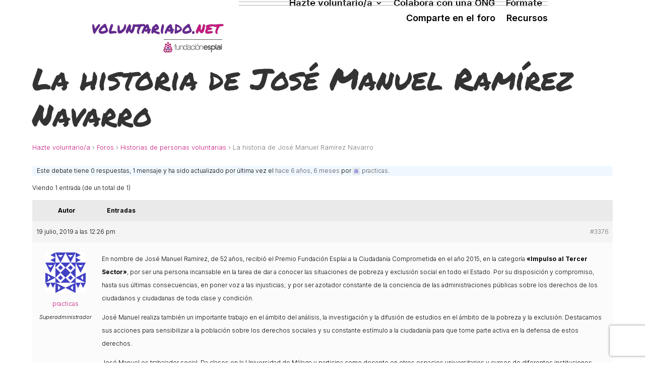

--- FILE ---
content_type: text/html; charset=UTF-8
request_url: https://voluntariado.net/foros/debate/la-historia-de-jose-manuel-ramirez-navarro/
body_size: 345574
content:
<!DOCTYPE html>
<html lang="es">
<head>
	<meta charset="UTF-8" />
			
	<meta http-equiv="X-UA-Compatible" content="IE=edge">
	<link rel="pingback" href="https://voluntariado.net/xmlrpc.php" />

		<!--[if lt IE 9]>
	<script src="https://voluntariado.net/wp-content/themes/Divi/js/html5.js" type="text/javascript"></script>
	<![endif]-->

	<script type="text/javascript">
		document.documentElement.className = 'js';
	</script>

		
	<script src="https://voluntariado.net/wp-content/themes/Voluntariado/script.js" type="text/javascript"></script>

	<!-- Google Tag Manager -->
	<script>(function(w,d,s,l,i){w[l]=w[l]||[];w[l].push({'gtm.start':
	new Date().getTime(),event:'gtm.js'});var f=d.getElementsByTagName(s)[0],
	j=d.createElement(s),dl=l!='dataLayer'?'&l='+l:'';j.async=true;j.src=
	'https://www.googletagmanager.com/gtm.js?id='+i+dl;f.parentNode.insertBefore(j,f);
	})(window,document,'script','dataLayer','GTM-T3Z28JP');</script>
	<!-- End Google Tag Manager -->
	
	<title>La historia de José Manuel Ramírez Navarro | Voluntariado.net</title>
<meta name='robots' content='noindex, nofollow' />
<!-- Dominio recibido -: 'voluntariado.net' --><!-- Hash recibido: '24484ad85fc7c4d1675ef9da45dc0efddf251744de2ecf9b50136c66dea18a19' --><!-- Hash esperado: '24484ad85fc7c4d1675ef9da45dc0efddf251744de2ecf9b50136c66dea18a19' --><!-- Start cookieyes banner --> <script id="cookieyes" type="text/javascript" src="https://cdn-cookieyes.com/client_data/2bcd13c977cb28ac652b0ead/script.js"></script> <!-- End cookieyes banner --><!-- Start matomo hack --><script>
var waitForTrackerCount = 0;
function matomoWaitForTracker() {
  if (typeof _paq === 'undefined') {
    if (waitForTrackerCount < 40) {
      setTimeout(matomoWaitForTracker, 250);
      waitForTrackerCount++;
      return;
    }
  } else {
    document.addEventListener("cookieyes_consent_update", function (eventData) {
        const data = eventData.detail;
        consentSet(data);
    });   
  }
}
function consentSet(data) {
   if (data.accepted.includes("analytics")) {
       _paq.push(['rememberCookieConsentGiven']);
       _paq.push(['setConsentGiven']);
   } else {
       _paq.push(['forgetCookieConsentGiven']);  
       _paq.push(['deleteCookies']);         
   }
}
document.addEventListener('DOMContentLoaded', matomoWaitForTracker());
</script><!-- end matomo hack --><script type="text/javascript">
			let jqueryParams=[],jQuery=function(r){return jqueryParams=[...jqueryParams,r],jQuery},$=function(r){return jqueryParams=[...jqueryParams,r],$};window.jQuery=jQuery,window.$=jQuery;let customHeadScripts=!1;jQuery.fn=jQuery.prototype={},$.fn=jQuery.prototype={},jQuery.noConflict=function(r){if(window.jQuery)return jQuery=window.jQuery,$=window.jQuery,customHeadScripts=!0,jQuery.noConflict},jQuery.ready=function(r){jqueryParams=[...jqueryParams,r]},$.ready=function(r){jqueryParams=[...jqueryParams,r]},jQuery.load=function(r){jqueryParams=[...jqueryParams,r]},$.load=function(r){jqueryParams=[...jqueryParams,r]},jQuery.fn.ready=function(r){jqueryParams=[...jqueryParams,r]},$.fn.ready=function(r){jqueryParams=[...jqueryParams,r]};</script><link rel='dns-prefetch' href='//cdn.fundesplai.org' />
<link rel='dns-prefetch' href='//www.google.com' />
<link rel='dns-prefetch' href='//fonts.googleapis.com' />
<link rel='dns-prefetch' href='//use.fontawesome.com' />
<link rel="alternate" type="application/rss+xml" title="Voluntariado.net &raquo; Feed" href="https://voluntariado.net/feed/" />
<link rel="alternate" type="application/rss+xml" title="Voluntariado.net &raquo; Feed de los comentarios" href="https://voluntariado.net/comments/feed/" />
<meta content="Plantilla Voluntariado v.1.0.0" name="generator"/><link rel='stylesheet' id='wp-block-library-css' href='https://voluntariado.net/wp-includes/css/dist/block-library/style.min.css?ver=cadc815a913e8beff35132ffc8ce9196' type='text/css' media='all' />
<style id='wp-block-library-theme-inline-css' type='text/css'>
.wp-block-audio :where(figcaption){color:#555;font-size:13px;text-align:center}.is-dark-theme .wp-block-audio :where(figcaption){color:#ffffffa6}.wp-block-audio{margin:0 0 1em}.wp-block-code{border:1px solid #ccc;border-radius:4px;font-family:Menlo,Consolas,monaco,monospace;padding:.8em 1em}.wp-block-embed :where(figcaption){color:#555;font-size:13px;text-align:center}.is-dark-theme .wp-block-embed :where(figcaption){color:#ffffffa6}.wp-block-embed{margin:0 0 1em}.blocks-gallery-caption{color:#555;font-size:13px;text-align:center}.is-dark-theme .blocks-gallery-caption{color:#ffffffa6}:root :where(.wp-block-image figcaption){color:#555;font-size:13px;text-align:center}.is-dark-theme :root :where(.wp-block-image figcaption){color:#ffffffa6}.wp-block-image{margin:0 0 1em}.wp-block-pullquote{border-bottom:4px solid;border-top:4px solid;color:currentColor;margin-bottom:1.75em}.wp-block-pullquote cite,.wp-block-pullquote footer,.wp-block-pullquote__citation{color:currentColor;font-size:.8125em;font-style:normal;text-transform:uppercase}.wp-block-quote{border-left:.25em solid;margin:0 0 1.75em;padding-left:1em}.wp-block-quote cite,.wp-block-quote footer{color:currentColor;font-size:.8125em;font-style:normal;position:relative}.wp-block-quote:where(.has-text-align-right){border-left:none;border-right:.25em solid;padding-left:0;padding-right:1em}.wp-block-quote:where(.has-text-align-center){border:none;padding-left:0}.wp-block-quote.is-large,.wp-block-quote.is-style-large,.wp-block-quote:where(.is-style-plain){border:none}.wp-block-search .wp-block-search__label{font-weight:700}.wp-block-search__button{border:1px solid #ccc;padding:.375em .625em}:where(.wp-block-group.has-background){padding:1.25em 2.375em}.wp-block-separator.has-css-opacity{opacity:.4}.wp-block-separator{border:none;border-bottom:2px solid;margin-left:auto;margin-right:auto}.wp-block-separator.has-alpha-channel-opacity{opacity:1}.wp-block-separator:not(.is-style-wide):not(.is-style-dots){width:100px}.wp-block-separator.has-background:not(.is-style-dots){border-bottom:none;height:1px}.wp-block-separator.has-background:not(.is-style-wide):not(.is-style-dots){height:2px}.wp-block-table{margin:0 0 1em}.wp-block-table td,.wp-block-table th{word-break:normal}.wp-block-table :where(figcaption){color:#555;font-size:13px;text-align:center}.is-dark-theme .wp-block-table :where(figcaption){color:#ffffffa6}.wp-block-video :where(figcaption){color:#555;font-size:13px;text-align:center}.is-dark-theme .wp-block-video :where(figcaption){color:#ffffffa6}.wp-block-video{margin:0 0 1em}:root :where(.wp-block-template-part.has-background){margin-bottom:0;margin-top:0;padding:1.25em 2.375em}
</style>
<style id='global-styles-inline-css' type='text/css'>
:root{--wp--preset--aspect-ratio--square: 1;--wp--preset--aspect-ratio--4-3: 4/3;--wp--preset--aspect-ratio--3-4: 3/4;--wp--preset--aspect-ratio--3-2: 3/2;--wp--preset--aspect-ratio--2-3: 2/3;--wp--preset--aspect-ratio--16-9: 16/9;--wp--preset--aspect-ratio--9-16: 9/16;--wp--preset--color--black: #000000;--wp--preset--color--cyan-bluish-gray: #abb8c3;--wp--preset--color--white: #ffffff;--wp--preset--color--pale-pink: #f78da7;--wp--preset--color--vivid-red: #cf2e2e;--wp--preset--color--luminous-vivid-orange: #ff6900;--wp--preset--color--luminous-vivid-amber: #fcb900;--wp--preset--color--light-green-cyan: #7bdcb5;--wp--preset--color--vivid-green-cyan: #00d084;--wp--preset--color--pale-cyan-blue: #8ed1fc;--wp--preset--color--vivid-cyan-blue: #0693e3;--wp--preset--color--vivid-purple: #9b51e0;--wp--preset--gradient--vivid-cyan-blue-to-vivid-purple: linear-gradient(135deg,rgba(6,147,227,1) 0%,rgb(155,81,224) 100%);--wp--preset--gradient--light-green-cyan-to-vivid-green-cyan: linear-gradient(135deg,rgb(122,220,180) 0%,rgb(0,208,130) 100%);--wp--preset--gradient--luminous-vivid-amber-to-luminous-vivid-orange: linear-gradient(135deg,rgba(252,185,0,1) 0%,rgba(255,105,0,1) 100%);--wp--preset--gradient--luminous-vivid-orange-to-vivid-red: linear-gradient(135deg,rgba(255,105,0,1) 0%,rgb(207,46,46) 100%);--wp--preset--gradient--very-light-gray-to-cyan-bluish-gray: linear-gradient(135deg,rgb(238,238,238) 0%,rgb(169,184,195) 100%);--wp--preset--gradient--cool-to-warm-spectrum: linear-gradient(135deg,rgb(74,234,220) 0%,rgb(151,120,209) 20%,rgb(207,42,186) 40%,rgb(238,44,130) 60%,rgb(251,105,98) 80%,rgb(254,248,76) 100%);--wp--preset--gradient--blush-light-purple: linear-gradient(135deg,rgb(255,206,236) 0%,rgb(152,150,240) 100%);--wp--preset--gradient--blush-bordeaux: linear-gradient(135deg,rgb(254,205,165) 0%,rgb(254,45,45) 50%,rgb(107,0,62) 100%);--wp--preset--gradient--luminous-dusk: linear-gradient(135deg,rgb(255,203,112) 0%,rgb(199,81,192) 50%,rgb(65,88,208) 100%);--wp--preset--gradient--pale-ocean: linear-gradient(135deg,rgb(255,245,203) 0%,rgb(182,227,212) 50%,rgb(51,167,181) 100%);--wp--preset--gradient--electric-grass: linear-gradient(135deg,rgb(202,248,128) 0%,rgb(113,206,126) 100%);--wp--preset--gradient--midnight: linear-gradient(135deg,rgb(2,3,129) 0%,rgb(40,116,252) 100%);--wp--preset--font-size--small: 13px;--wp--preset--font-size--medium: 20px;--wp--preset--font-size--large: 36px;--wp--preset--font-size--x-large: 42px;--wp--preset--spacing--20: 0.44rem;--wp--preset--spacing--30: 0.67rem;--wp--preset--spacing--40: 1rem;--wp--preset--spacing--50: 1.5rem;--wp--preset--spacing--60: 2.25rem;--wp--preset--spacing--70: 3.38rem;--wp--preset--spacing--80: 5.06rem;--wp--preset--shadow--natural: 6px 6px 9px rgba(0, 0, 0, 0.2);--wp--preset--shadow--deep: 12px 12px 50px rgba(0, 0, 0, 0.4);--wp--preset--shadow--sharp: 6px 6px 0px rgba(0, 0, 0, 0.2);--wp--preset--shadow--outlined: 6px 6px 0px -3px rgba(255, 255, 255, 1), 6px 6px rgba(0, 0, 0, 1);--wp--preset--shadow--crisp: 6px 6px 0px rgba(0, 0, 0, 1);}:root { --wp--style--global--content-size: 823px;--wp--style--global--wide-size: 1080px; }:where(body) { margin: 0; }.wp-site-blocks > .alignleft { float: left; margin-right: 2em; }.wp-site-blocks > .alignright { float: right; margin-left: 2em; }.wp-site-blocks > .aligncenter { justify-content: center; margin-left: auto; margin-right: auto; }:where(.is-layout-flex){gap: 0.5em;}:where(.is-layout-grid){gap: 0.5em;}.is-layout-flow > .alignleft{float: left;margin-inline-start: 0;margin-inline-end: 2em;}.is-layout-flow > .alignright{float: right;margin-inline-start: 2em;margin-inline-end: 0;}.is-layout-flow > .aligncenter{margin-left: auto !important;margin-right: auto !important;}.is-layout-constrained > .alignleft{float: left;margin-inline-start: 0;margin-inline-end: 2em;}.is-layout-constrained > .alignright{float: right;margin-inline-start: 2em;margin-inline-end: 0;}.is-layout-constrained > .aligncenter{margin-left: auto !important;margin-right: auto !important;}.is-layout-constrained > :where(:not(.alignleft):not(.alignright):not(.alignfull)){max-width: var(--wp--style--global--content-size);margin-left: auto !important;margin-right: auto !important;}.is-layout-constrained > .alignwide{max-width: var(--wp--style--global--wide-size);}body .is-layout-flex{display: flex;}.is-layout-flex{flex-wrap: wrap;align-items: center;}.is-layout-flex > :is(*, div){margin: 0;}body .is-layout-grid{display: grid;}.is-layout-grid > :is(*, div){margin: 0;}body{padding-top: 0px;padding-right: 0px;padding-bottom: 0px;padding-left: 0px;}:root :where(.wp-element-button, .wp-block-button__link){background-color: #32373c;border-width: 0;color: #fff;font-family: inherit;font-size: inherit;line-height: inherit;padding: calc(0.667em + 2px) calc(1.333em + 2px);text-decoration: none;}.has-black-color{color: var(--wp--preset--color--black) !important;}.has-cyan-bluish-gray-color{color: var(--wp--preset--color--cyan-bluish-gray) !important;}.has-white-color{color: var(--wp--preset--color--white) !important;}.has-pale-pink-color{color: var(--wp--preset--color--pale-pink) !important;}.has-vivid-red-color{color: var(--wp--preset--color--vivid-red) !important;}.has-luminous-vivid-orange-color{color: var(--wp--preset--color--luminous-vivid-orange) !important;}.has-luminous-vivid-amber-color{color: var(--wp--preset--color--luminous-vivid-amber) !important;}.has-light-green-cyan-color{color: var(--wp--preset--color--light-green-cyan) !important;}.has-vivid-green-cyan-color{color: var(--wp--preset--color--vivid-green-cyan) !important;}.has-pale-cyan-blue-color{color: var(--wp--preset--color--pale-cyan-blue) !important;}.has-vivid-cyan-blue-color{color: var(--wp--preset--color--vivid-cyan-blue) !important;}.has-vivid-purple-color{color: var(--wp--preset--color--vivid-purple) !important;}.has-black-background-color{background-color: var(--wp--preset--color--black) !important;}.has-cyan-bluish-gray-background-color{background-color: var(--wp--preset--color--cyan-bluish-gray) !important;}.has-white-background-color{background-color: var(--wp--preset--color--white) !important;}.has-pale-pink-background-color{background-color: var(--wp--preset--color--pale-pink) !important;}.has-vivid-red-background-color{background-color: var(--wp--preset--color--vivid-red) !important;}.has-luminous-vivid-orange-background-color{background-color: var(--wp--preset--color--luminous-vivid-orange) !important;}.has-luminous-vivid-amber-background-color{background-color: var(--wp--preset--color--luminous-vivid-amber) !important;}.has-light-green-cyan-background-color{background-color: var(--wp--preset--color--light-green-cyan) !important;}.has-vivid-green-cyan-background-color{background-color: var(--wp--preset--color--vivid-green-cyan) !important;}.has-pale-cyan-blue-background-color{background-color: var(--wp--preset--color--pale-cyan-blue) !important;}.has-vivid-cyan-blue-background-color{background-color: var(--wp--preset--color--vivid-cyan-blue) !important;}.has-vivid-purple-background-color{background-color: var(--wp--preset--color--vivid-purple) !important;}.has-black-border-color{border-color: var(--wp--preset--color--black) !important;}.has-cyan-bluish-gray-border-color{border-color: var(--wp--preset--color--cyan-bluish-gray) !important;}.has-white-border-color{border-color: var(--wp--preset--color--white) !important;}.has-pale-pink-border-color{border-color: var(--wp--preset--color--pale-pink) !important;}.has-vivid-red-border-color{border-color: var(--wp--preset--color--vivid-red) !important;}.has-luminous-vivid-orange-border-color{border-color: var(--wp--preset--color--luminous-vivid-orange) !important;}.has-luminous-vivid-amber-border-color{border-color: var(--wp--preset--color--luminous-vivid-amber) !important;}.has-light-green-cyan-border-color{border-color: var(--wp--preset--color--light-green-cyan) !important;}.has-vivid-green-cyan-border-color{border-color: var(--wp--preset--color--vivid-green-cyan) !important;}.has-pale-cyan-blue-border-color{border-color: var(--wp--preset--color--pale-cyan-blue) !important;}.has-vivid-cyan-blue-border-color{border-color: var(--wp--preset--color--vivid-cyan-blue) !important;}.has-vivid-purple-border-color{border-color: var(--wp--preset--color--vivid-purple) !important;}.has-vivid-cyan-blue-to-vivid-purple-gradient-background{background: var(--wp--preset--gradient--vivid-cyan-blue-to-vivid-purple) !important;}.has-light-green-cyan-to-vivid-green-cyan-gradient-background{background: var(--wp--preset--gradient--light-green-cyan-to-vivid-green-cyan) !important;}.has-luminous-vivid-amber-to-luminous-vivid-orange-gradient-background{background: var(--wp--preset--gradient--luminous-vivid-amber-to-luminous-vivid-orange) !important;}.has-luminous-vivid-orange-to-vivid-red-gradient-background{background: var(--wp--preset--gradient--luminous-vivid-orange-to-vivid-red) !important;}.has-very-light-gray-to-cyan-bluish-gray-gradient-background{background: var(--wp--preset--gradient--very-light-gray-to-cyan-bluish-gray) !important;}.has-cool-to-warm-spectrum-gradient-background{background: var(--wp--preset--gradient--cool-to-warm-spectrum) !important;}.has-blush-light-purple-gradient-background{background: var(--wp--preset--gradient--blush-light-purple) !important;}.has-blush-bordeaux-gradient-background{background: var(--wp--preset--gradient--blush-bordeaux) !important;}.has-luminous-dusk-gradient-background{background: var(--wp--preset--gradient--luminous-dusk) !important;}.has-pale-ocean-gradient-background{background: var(--wp--preset--gradient--pale-ocean) !important;}.has-electric-grass-gradient-background{background: var(--wp--preset--gradient--electric-grass) !important;}.has-midnight-gradient-background{background: var(--wp--preset--gradient--midnight) !important;}.has-small-font-size{font-size: var(--wp--preset--font-size--small) !important;}.has-medium-font-size{font-size: var(--wp--preset--font-size--medium) !important;}.has-large-font-size{font-size: var(--wp--preset--font-size--large) !important;}.has-x-large-font-size{font-size: var(--wp--preset--font-size--x-large) !important;}
:where(.wp-block-columns.is-layout-flex){gap: 2em;}:where(.wp-block-columns.is-layout-grid){gap: 2em;}
:root :where(.wp-block-pullquote){font-size: 1.5em;line-height: 1.6;}
</style>
<link rel='stylesheet' id='titan-adminbar-styles-css' href='https://voluntariado.net/wp-content/plugins/anti-spam/assets/css/admin-bar.css?ver=7.4.0' type='text/css' media='all' />
<link rel='stylesheet' id='bbp-default-css' href='https://voluntariado.net/wp-content/plugins/bbpress/templates/default/css/bbpress.min.css?ver=2.6.14' type='text/css' media='all' />
<link rel='stylesheet' id='fundesplai-cases-shortcode-css' href='https://voluntariado.net/wp-content/plugins/fundesplai-extra//assets/css/fundesplai-cases-shortcode.css?ver=1.25.0' type='text/css' media='all' />
<link rel='stylesheet' id='et-builder-googlefonts-cached-css' href='https://fonts.googleapis.com/css?family=Permanent+Marker:regular|Inter:100,200,300,regular,500,600,700,800,900,100italic,200italic,300italic,italic,500italic,600italic,700italic,800italic,900italic&#038;subset=latin,cyrillic,cyrillic-ext,greek,greek-ext,latin-ext,vietnamese&#038;display=swap' type='text/css' media='all' />
<style id='divi-style-parent-inline-inline-css' type='text/css'>
/*!
Theme Name: Divi
Theme URI: http://www.elegantthemes.com/gallery/divi/
Version: 5.0.0-public-beta.3.1
Requires at least: 6.0
Requires PHP: 7.4
Description: Smart. Flexible. Beautiful. Divi is the most powerful theme in our collection.
Author: Elegant Themes
Author URI: http://www.elegantthemes.com
License: GNU General Public License v2
License URI: http://www.gnu.org/licenses/gpl-2.0.html
*/

a,abbr,acronym,address,applet,b,big,blockquote,body,center,cite,code,dd,del,dfn,div,dl,dt,em,fieldset,font,form,h1,h2,h3,h4,h5,h6,html,i,iframe,img,ins,kbd,label,legend,li,object,ol,p,pre,q,s,samp,small,span,strike,strong,sub,sup,tt,u,ul,var{margin:0;padding:0;border:0;outline:0;font-size:100%;-ms-text-size-adjust:100%;-webkit-text-size-adjust:100%;vertical-align:baseline;background:transparent}body{line-height:1}ol,ul{list-style:none}blockquote,q{quotes:none}blockquote:after,blockquote:before,q:after,q:before{content:"";content:none}blockquote{margin:20px 0 30px;border-left:5px solid;padding-left:20px}:focus{outline:0}del{text-decoration:line-through}pre{overflow:auto;padding:10px}figure{margin:0}table{border-collapse:collapse;border-spacing:0}article,aside,footer,header,hgroup,nav,section{display:block}body{font-family:Open Sans,Arial,sans-serif;font-size:14px;color:#666;background-color:#fff;line-height:1.7em;font-weight:500;-webkit-font-smoothing:antialiased;-moz-osx-font-smoothing:grayscale}body.page-template-page-template-blank-php #page-container{padding-top:0!important}body.et_cover_background{background-size:cover!important;background-position:top!important;background-repeat:no-repeat!important;background-attachment:fixed}a{color:#2ea3f2}a,a:hover{text-decoration:none}p{padding-bottom:1em}p:not(.has-background):last-of-type{padding-bottom:0}.et_pb_contact_form p:not(.has-background):last-of-type{padding-bottom:0;margin-bottom:0}p.et_normal_padding{padding-bottom:1em}strong{font-weight:700}cite,em,i{font-style:italic}code,pre{font-family:Courier New,monospace;margin-bottom:10px}ins{text-decoration:none}sub,sup{height:0;line-height:1;position:relative;vertical-align:baseline}sup{bottom:.8em}sub{top:.3em}dl{margin:0 0 1.5em}dl dt{font-weight:700}dd{margin-left:1.5em}blockquote p{padding-bottom:0}embed,iframe,object,video{max-width:100%}h1,h2,h3,h4,h5,h6{color:#333;padding-bottom:10px;line-height:1em;font-weight:500}h1 a,h2 a,h3 a,h4 a,h5 a,h6 a{color:inherit}h1{font-size:30px}h2{font-size:26px}h3{font-size:22px}h4{font-size:18px}h5{font-size:16px}h6{font-size:14px}input{-webkit-appearance:none}input[type=checkbox]{-webkit-appearance:checkbox}input[type=radio]{-webkit-appearance:radio}input.text,input.title,input[type=email],input[type=password],input[type=tel],input[type=text],select,textarea{background-color:#fff;border:1px solid #bbb;padding:2px;color:#4e4e4e}input.text:focus,input.title:focus,input[type=text]:focus,select:focus,textarea:focus{border-color:#2d3940;color:#3e3e3e}input.text,input.title,input[type=text],select,textarea{margin:0}textarea{padding:4px}button,input,select,textarea{font-family:inherit}img{max-width:100%;height:auto}.clear{clear:both}br.clear{margin:0;padding:0}.pagination{clear:both}#et_search_icon:hover,.et-social-icon a:hover,.et_password_protected_form .et_submit_button,.form-submit .et_pb_buttontton.alt.disabled,.nav-single a,.posted_in a{color:#2ea3f2}.et-search-form,blockquote{border-color:#2ea3f2}#main-content{background-color:#fff}.container{width:80%;max-width:1080px;margin:auto;position:relative}body:not(.et-tb) #main-content .container,body:not(.et-tb-has-header) #main-content .container{padding-top:58px}.et_full_width_page #main-content .container:before{display:none}.main_title{margin-bottom:20px}.et_password_protected_form .et_submit_button:hover,.form-submit .et_pb_button:hover{background:rgba(0,0,0,.05)}.et_button_icon_visible .et_pb_button{padding-right:2em;padding-left:.7em}.et_button_icon_visible .et_pb_button:after{opacity:1;margin-left:0}.et_button_left .et_pb_button:hover:after{left:.15em}.et_button_left .et_pb_button:after{margin-left:0;left:1em}.et_button_icon_visible.et_button_left .et_pb_button,.et_button_left .et_pb_button:hover,.et_button_left .et_pb_module .et_pb_button:hover{padding-left:2em;padding-right:.7em}.et_button_icon_visible.et_button_left .et_pb_button:after,.et_button_left .et_pb_button:hover:after{left:.15em}.et_password_protected_form .et_submit_button:hover,.form-submit .et_pb_button:hover{padding:.3em 1em}.et_button_no_icon .et_pb_button:after{display:none}.et_button_no_icon.et_button_icon_visible.et_button_left .et_pb_button,.et_button_no_icon.et_button_left .et_pb_button:hover,.et_button_no_icon .et_pb_button,.et_button_no_icon .et_pb_button:hover{padding:.3em 1em!important}.et_button_custom_icon .et_pb_button:after{line-height:1.7em}.et_button_custom_icon.et_button_icon_visible .et_pb_button:after,.et_button_custom_icon .et_pb_button:hover:after{margin-left:.3em}#left-area .post_format-post-format-gallery .wp-block-gallery:first-of-type{padding:0;margin-bottom:-16px}.entry-content table:not(.variations){border:1px solid #eee;margin:0 0 15px;text-align:left;width:100%}.entry-content thead th,.entry-content tr th{color:#555;font-weight:700;padding:9px 24px}.entry-content tr td{border-top:1px solid #eee;padding:6px 24px}#left-area ul,.entry-content ul,.et-l--body ul,.et-l--footer ul,.et-l--header ul{list-style-type:disc;padding:0 0 23px 1em;line-height:26px}#left-area ol,.entry-content ol,.et-l--body ol,.et-l--footer ol,.et-l--header ol{list-style-type:decimal;list-style-position:inside;padding:0 0 23px;line-height:26px}#left-area ul li ul,.entry-content ul li ol{padding:2px 0 2px 20px}#left-area ol li ul,.entry-content ol li ol,.entry-content ol li ul,.et-l--body ol li ol,.et-l--footer ol li ol,.et-l--header ol li ol{padding:2px 0 2px 35px}#left-area ul.wp-block-gallery{display:flex;flex-wrap:wrap;list-style-type:none;padding:0}#left-area ul.products{padding:0!important;line-height:1.7!important;list-style:none!important}.gallery-item a{display:block}.gallery-caption,.gallery-item a{width:90%}#wpadminbar{z-index:110000}#left-area .post-meta{font-size:14px;padding-bottom:15px}#left-area .post-meta a{text-decoration:none;color:#666}#left-area .et_featured_image{padding-bottom:7px}.single .post{padding-bottom:25px}body.single .et_audio_content{margin-bottom:-6px}.nav-single a{text-decoration:none;color:#2ea3f2;font-size:14px;font-weight:400}.nav-previous{float:left}.nav-next{float:right}.et_password_protected_form p input{background-color:#eee;border:none!important;width:100%!important;border-radius:0!important;font-size:14px;color:#999!important;padding:16px!important;box-sizing:border-box}.et_password_protected_form label{display:none}.et_password_protected_form .et_submit_button{font-family:inherit;display:block;float:right;margin:8px auto 0;cursor:pointer}.post-password-required p.nocomments.container{max-width:100%}.post-password-required p.nocomments.container:before{display:none}.aligncenter,div.post .new-post .aligncenter{display:block;margin-left:auto;margin-right:auto}.wp-caption{border:1px solid #ddd;text-align:center;background-color:#f3f3f3;margin-bottom:10px;max-width:96%;padding:8px}.wp-caption.alignleft{margin:0 30px 20px 0}.wp-caption.alignright{margin:0 0 20px 30px}.wp-caption img{margin:0;padding:0;border:0}.wp-caption p.wp-caption-text{font-size:12px;padding:0 4px 5px;margin:0}.alignright{float:right}.alignleft{float:left}img.alignleft{display:inline;float:left;margin-right:15px}img.alignright{display:inline;float:right;margin-left:15px}.archive.et-tb-has-template #main-content,.page.et_pb_pagebuilder_layout #main-content{background-color:transparent}body #main-content .et_builder_inner_content>h1,body #main-content .et_builder_inner_content>h2,body #main-content .et_builder_inner_content>h3,body #main-content .et_builder_inner_content>h4,body #main-content .et_builder_inner_content>h5,body #main-content .et_builder_inner_content>h6{line-height:1.4em}body #main-content .et_builder_inner_content>p{line-height:1.7em}.wp-block-pullquote{margin:20px 0 30px}.wp-block-pullquote.has-background blockquote{border-left:none}.wp-block-group.has-background{padding:1.5em 1.5em .5em}@media (min-width:981px){#left-area{width:79.125%;padding-bottom:23px}#main-content .container:before{content:"";position:absolute;top:0;height:100%;width:1px;background-color:#e2e2e2}.et_full_width_page #left-area,.et_no_sidebar #left-area{float:none;width:100%!important}.et_full_width_page #left-area{padding-bottom:0}.et_no_sidebar #main-content .container:before{display:none}}@media (max-width:980px){#page-container{padding-top:80px}.et-tb #page-container,.et-tb-has-header #page-container{padding-top:0!important}#left-area,#sidebar{width:100%!important}#main-content .container:before{display:none!important}.et_full_width_page .et_gallery_item:nth-child(4n+1){clear:none}}@media print{#page-container{padding-top:0!important}}.et_pb_layout-template-default #page-container{padding-top:0!important}.et_pb_layout-template-default #main-footer,.et_pb_layout-template-default #main-header{display:none}#wp-admin-bar-et-use-visual-builder a{padding-left:1px!important}#wp-admin-bar-et-use-visual-builder a:before{font-family:ETmodules!important;content:"\e625";font-size:30px!important;width:28px;padding:1px!important;color:#326bff!important;transition:none!important;margin-right:3px!important}#wp-admin-bar-et-use-visual-builder:hover a:before{color:#fff!important}#wp-admin-bar-et-use-visual-builder:hover a,#wp-admin-bar-et-use-visual-builder a:hover{background-color:#1959ff!important;color:#fff!important}* html .clearfix,:first-child+html .clearfix{zoom:1}.iphone .et_pb_section_video_bg video::-webkit-media-controls-start-playback-button{display:none!important;-webkit-appearance:none}.et_mobile_device .et_pb_section_parallax .et_pb_parallax_css{background-attachment:scroll}.et-social-facebook a.icon:before{content:"\e093"}.et-social-twitter a.icon:before{content:"\e094"}.et-social-google-plus a.icon:before{content:"\e096"}.et-social-instagram a.icon:before{content:"\e09a"}.et-social-rss a.icon:before{content:"\e09e"}.ai1ec-single-event:after{content:" ";display:table;clear:both}.evcal_event_details .evcal_evdata_cell .eventon_details_shading_bot.eventon_details_shading_bot{z-index:3}.wp-block-divi-layout{margin-bottom:1em}*{box-sizing:border-box}#et-info-email:before,#et-info-phone:before,#et_search_icon:before,.comment-reply-link:after,.et-cart-info span:before,.et-pb-arrow-next:before,.et-pb-arrow-prev:before,.et-social-icon a:before,.et_audio_container .mejs-playpause-button button:before,.et_audio_container .mejs-volume-button button:before,.et_overlay:before,.et_password_protected_form .et_submit_button:after,.et_pb_button:after,.et_pb_button:before,.et_pb_contact_reset:after,.et_pb_contact_submit:after,.et_pb_font_icon:before,.et_pb_newsletter_button:after,.et_pb_pricing_table_button:after,.et_pb_promo_button:after,.et_pb_testimonial:before,.et_pb_toggle_title:before,.form-submit .et_pb_button:after,.mobile_menu_bar:before,a.et_pb_more_button:after{font-family:ETmodules!important;speak:none;font-style:normal;font-weight:400;font-feature-settings:normal;font-variant:normal;text-transform:none;line-height:1;-webkit-font-smoothing:antialiased;-moz-osx-font-smoothing:grayscale;text-shadow:0 0;direction:ltr}.et-pb-icon,.et_pb_custom_button_icon.et_pb_button:after,.et_pb_login .et_pb_custom_button_icon.et_pb_button:after,.et_pb_woo_custom_button_icon .button.et_pb_custom_button_icon.et_pb_button:after,.et_pb_woo_custom_button_icon .button.et_pb_custom_button_icon.et_pb_button:hover:after{content:attr(data-icon)}.et-pb-icon{font-family:ETmodules;speak:none;font-weight:400;font-feature-settings:normal;font-variant:normal;text-transform:none;line-height:1;-webkit-font-smoothing:antialiased;font-size:96px;font-style:normal;display:inline-block;box-sizing:border-box;direction:ltr}#et-ajax-saving{display:none;transition:background .3s,box-shadow .3s;box-shadow:0 0 60px rgba(0,139,219,.247059);position:fixed;top:50%;left:50%;width:50px;height:50px;background:#fff;border-radius:50px;margin:-25px 0 0 -25px;z-index:999999;text-align:center}#et-ajax-saving img{margin:9px}.et-safe-mode-indicator,.et-safe-mode-indicator:focus,.et-safe-mode-indicator:hover{box-shadow:0 8px 24px 0 rgba(34,44,57,.08);background:#326bff;color:#fff;font-size:12px;font-weight:600;padding:6px 12px;line-height:16px;border-radius:3px;position:fixed;bottom:30px;right:30px;z-index:999999;text-decoration:none;font-family:Inter,system-ui,-apple-system,Segoe UI,Roboto,Ubuntu,Cantarell,Noto Sans,sans-serif,Helvetica Neue,Liberation Sans,Arial;-webkit-font-smoothing:antialiased;-moz-osx-font-smoothing:grayscale;border:1px solid #326bff}.et-safe-mode-indicator:hover{border-color:#1959ff}.et_pb_button{font-size:20px;font-weight:500;padding:.3em 1em;line-height:1.7em!important;background-color:transparent;background-size:cover;background-position:50%;background-repeat:no-repeat;border:2px solid;border-radius:3px;transition-duration:.2s;transition-property:all!important}.et_pb_button,.et_pb_button_inner{position:relative}.et_pb_button:hover,.et_pb_module .et_pb_button:hover{border:2px solid transparent;padding:.3em 2em .3em .7em}.rtl .et_pb_button:hover,.rtl .et_pb_module .et_pb_button:hover{padding:.3em .7em .3em 2em}.et_pb_button:hover{background-color:hsla(0,0%,100%,.2)}.et_pb_bg_layout_light.et_pb_button:hover,.et_pb_bg_layout_light .et_pb_button:hover{background-color:rgba(0,0,0,.05)}.et_pb_button:after,.et_pb_button:before{font-size:32px;line-height:1em;content:"\35";opacity:0;position:absolute;transition:all .2s;text-transform:none;font-feature-settings:"kern" off;font-variant:none;font-style:normal;font-weight:400;text-shadow:none;top:50%;transform:translateY(-50%)}.et_pb_button:before{right:auto;left:.2em}.et_pb_button:after{right:.2em;left:auto}.et_pb_button.et_hover_enabled:hover:after,.et_pb_button.et_pb_hovered:hover:after{transition:none!important}.et_pb_button:before{display:none}.et_pb_button:hover:after{opacity:1}.et_pb_column_1_3 h1,.et_pb_column_1_4 h1,.et_pb_column_1_5 h1,.et_pb_column_1_6 h1,.et_pb_column_2_5 h1{font-size:26px}.et_pb_column_1_3 h2,.et_pb_column_1_4 h2,.et_pb_column_1_5 h2,.et_pb_column_1_6 h2,.et_pb_column_2_5 h2{font-size:23px}.et_pb_column_1_3 h3,.et_pb_column_1_4 h3,.et_pb_column_1_5 h3,.et_pb_column_1_6 h3,.et_pb_column_2_5 h3{font-size:20px}.et_pb_column_1_3 h4,.et_pb_column_1_4 h4,.et_pb_column_1_5 h4,.et_pb_column_1_6 h4,.et_pb_column_2_5 h4{font-size:18px}.et_pb_column_1_3 h5,.et_pb_column_1_4 h5,.et_pb_column_1_5 h5,.et_pb_column_1_6 h5,.et_pb_column_2_5 h5{font-size:16px}.et_pb_column_1_3 h6,.et_pb_column_1_4 h6,.et_pb_column_1_5 h6,.et_pb_column_1_6 h6,.et_pb_column_2_5 h6{font-size:15px}.et_pb_bg_layout_dark,.et_pb_bg_layout_dark h1,.et_pb_bg_layout_dark h2,.et_pb_bg_layout_dark h3,.et_pb_bg_layout_dark h4,.et_pb_bg_layout_dark h5,.et_pb_bg_layout_dark h6{color:#fff!important}.et_pb_module.et_pb_text_align_left{text-align:left}.et_pb_module.et_pb_text_align_center{text-align:center}.et_pb_module.et_pb_text_align_right{text-align:right}.et_pb_module.et_pb_text_align_justified{text-align:justify}.clearfix:after{visibility:hidden;display:block;font-size:0;content:" ";clear:both;height:0}.et_pb_bg_layout_light .et_pb_more_button{color:#2ea3f2}.et_builder_inner_content{position:relative;z-index:1}header .et_builder_inner_content{z-index:2}.et_pb_css_mix_blend_mode_passthrough{mix-blend-mode:unset!important}.et_pb_image_container{margin:-20px -20px 29px}.et_pb_module_inner{position:relative}.et_hover_enabled_preview{z-index:2}.et_hover_enabled:hover{position:relative;z-index:2}.et_pb_all_tabs,.et_pb_circle_counter_inner,.et_pb_module,.et_pb_posts_nav a,.et_pb_tab,.et_pb_with_background{position:relative;background-size:cover;background-position:50%;background-repeat:no-repeat}.et_pb_background_mask,.et_pb_background_pattern{bottom:0;left:0;position:absolute;right:0;top:0;pointer-events:none}.et_pb_background_mask{background-size:calc(100% + 2px) calc(100% + 2px);background-repeat:no-repeat;background-position:50%;overflow:hidden}.et_pb_background_pattern{background-position:0 0;background-repeat:repeat}.et_pb_with_border{position:relative;border:0 solid #333}.post-password-required .et_pb_row{padding:0;width:100%}.post-password-required .et_password_protected_form{min-height:0}body.et_pb_pagebuilder_layout.et_pb_show_title .post-password-required .et_password_protected_form h1,body:not(.et_pb_pagebuilder_layout) .post-password-required .et_password_protected_form h1{display:none}.et_pb_no_bg{padding:0!important}.et_overlay.et_pb_inline_icon:before,.et_pb_inline_icon:before{content:attr(data-icon)}.et_pb_more_button{color:inherit;text-shadow:none;text-decoration:none;display:inline-block;margin-top:20px}.et_parallax_bg_wrap{overflow:hidden;position:absolute;top:0;right:0;bottom:0;left:0}.et_parallax_bg{background-repeat:no-repeat;background-position:top;background-size:cover;position:absolute;bottom:0;left:0;width:100%;height:100%;display:block}.et_parallax_bg.et_parallax_bg__hover,.et_parallax_bg.et_parallax_bg_phone,.et_parallax_bg.et_parallax_bg_tablet,.et_parallax_gradient.et_parallax_gradient__hover,.et_parallax_gradient.et_parallax_gradient_phone,.et_parallax_gradient.et_parallax_gradient_tablet,.et_pb_section_parallax_hover:hover .et_parallax_bg:not(.et_parallax_bg__hover),.et_pb_section_parallax_hover:hover .et_parallax_gradient:not(.et_parallax_gradient__hover){display:none}.et_pb_section_parallax_hover:hover .et_parallax_bg.et_parallax_bg__hover,.et_pb_section_parallax_hover:hover .et_parallax_gradient.et_parallax_gradient__hover{display:block}.et_parallax_gradient{bottom:0;display:block;left:0;position:absolute;right:0;top:0}.et_pb_module.et_pb_section_parallax,.et_pb_posts_nav a.et_pb_section_parallax,.et_pb_tab.et_pb_section_parallax{position:relative}.et_pb_section_parallax .et_pb_parallax_css,.et_pb_slides .et_parallax_bg.et_pb_parallax_css{background-attachment:fixed}body.et-bfb .et_pb_section_parallax .et_pb_parallax_css,body.et-bfb .et_pb_slides .et_parallax_bg.et_pb_parallax_css{background-attachment:scroll;bottom:auto}.et_pb_section_parallax.et_pb_column .et_pb_module,.et_pb_section_parallax.et_pb_row .et_pb_column,.et_pb_section_parallax.et_pb_row .et_pb_module{z-index:9;position:relative}.et_pb_more_button:hover:after{opacity:1;margin-left:0}.et_pb_preload .et_pb_section_video_bg,.et_pb_preload>div{visibility:hidden}.et_pb_preload,.et_pb_section.et_pb_section_video.et_pb_preload{position:relative;background:#464646!important}.et_pb_preload:before{content:"";position:absolute;top:50%;left:50%;background:url(https://voluntariado.net/wp-content/themes/Divi/includes/builder/styles/images/preloader.gif) no-repeat;border-radius:32px;width:32px;height:32px;margin:-16px 0 0 -16px}.box-shadow-overlay{position:absolute;top:0;left:0;width:100%;height:100%;z-index:10;pointer-events:none}.et_pb_section>.box-shadow-overlay~.et_pb_row{z-index:11}body.safari .section_has_divider{will-change:transform}.et_pb_row>.box-shadow-overlay{z-index:8}.has-box-shadow-overlay{position:relative}.et_clickable{cursor:pointer}.screen-reader-text{border:0;clip:rect(1px,1px,1px,1px);-webkit-clip-path:inset(50%);clip-path:inset(50%);height:1px;margin:-1px;overflow:hidden;padding:0;position:absolute!important;width:1px;word-wrap:normal!important}.et_multi_view_hidden,.et_multi_view_hidden_image{display:none!important}@keyframes multi-view-image-fade{0%{opacity:0}10%{opacity:.1}20%{opacity:.2}30%{opacity:.3}40%{opacity:.4}50%{opacity:.5}60%{opacity:.6}70%{opacity:.7}80%{opacity:.8}90%{opacity:.9}to{opacity:1}}.et_multi_view_image__loading{visibility:hidden}.et_multi_view_image__loaded{-webkit-animation:multi-view-image-fade .5s;animation:multi-view-image-fade .5s}#et-pb-motion-effects-offset-tracker{visibility:hidden!important;opacity:0;position:absolute;top:0;left:0}.et-pb-before-scroll-animation{opacity:0}header.et-l.et-l--header:after{clear:both;display:block;content:""}.et_pb_module{-webkit-animation-timing-function:linear;animation-timing-function:linear;-webkit-animation-duration:.2s;animation-duration:.2s}@-webkit-keyframes fadeBottom{0%{opacity:0;transform:translateY(10%)}to{opacity:1;transform:translateY(0)}}@keyframes fadeBottom{0%{opacity:0;transform:translateY(10%)}to{opacity:1;transform:translateY(0)}}@-webkit-keyframes fadeLeft{0%{opacity:0;transform:translateX(-10%)}to{opacity:1;transform:translateX(0)}}@keyframes fadeLeft{0%{opacity:0;transform:translateX(-10%)}to{opacity:1;transform:translateX(0)}}@-webkit-keyframes fadeRight{0%{opacity:0;transform:translateX(10%)}to{opacity:1;transform:translateX(0)}}@keyframes fadeRight{0%{opacity:0;transform:translateX(10%)}to{opacity:1;transform:translateX(0)}}@-webkit-keyframes fadeTop{0%{opacity:0;transform:translateY(-10%)}to{opacity:1;transform:translateX(0)}}@keyframes fadeTop{0%{opacity:0;transform:translateY(-10%)}to{opacity:1;transform:translateX(0)}}@-webkit-keyframes fadeIn{0%{opacity:0}to{opacity:1}}@keyframes fadeIn{0%{opacity:0}to{opacity:1}}.et-waypoint:not(.et_pb_counters){opacity:0}@media (min-width:981px){.et_pb_section.et_section_specialty div.et_pb_row .et_pb_column .et_pb_column .et_pb_module.et-last-child,.et_pb_section.et_section_specialty div.et_pb_row .et_pb_column .et_pb_column .et_pb_module:last-child:not(.et-vb-ui),.et_pb_section.et_section_specialty div.et_pb_row .et_pb_column .et_pb_row_inner .et_pb_column .et_pb_module.et-last-child,.et_pb_section.et_section_specialty div.et_pb_row .et_pb_column .et_pb_row_inner .et_pb_column .et_pb_module:last-child:not(.et-vb-ui),.et_pb_section div.et_pb_row .et_pb_column .et_pb_module.et-last-child,.et_pb_section div.et_pb_row .et_pb_column .et_pb_module:last-child:not(.et-vb-ui){margin-bottom:0}}@media (max-width:980px){.et_overlay.et_pb_inline_icon_tablet:before,.et_pb_inline_icon_tablet:before{content:attr(data-icon-tablet)}.et_parallax_bg.et_parallax_bg_tablet_exist,.et_parallax_gradient.et_parallax_gradient_tablet_exist{display:none}.et_parallax_bg.et_parallax_bg_tablet,.et_parallax_gradient.et_parallax_gradient_tablet{display:block}.et_pb_column .et_pb_module{margin-bottom:30px}.et_flex_column>.et_pb_module,.et_flex_group>.et_pb_module{margin-bottom:unset}.et_pb_row .et_pb_column .et_pb_module.et-last-child,.et_pb_row .et_pb_column .et_pb_module:last-child,.et_section_specialty .et_pb_row .et_pb_column .et_pb_module.et-last-child,.et_section_specialty .et_pb_row .et_pb_column .et_pb_module:last-child{margin-bottom:0}.et_pb_more_button{display:inline-block!important}.et_pb_bg_layout_light_tablet.et_pb_button,.et_pb_bg_layout_light_tablet.et_pb_module.et_pb_button,.et_pb_bg_layout_light_tablet .et_pb_more_button{color:#2ea3f2}.et_pb_bg_layout_light_tablet .et_pb_forgot_password a{color:#666}.et_pb_bg_layout_light_tablet h1,.et_pb_bg_layout_light_tablet h2,.et_pb_bg_layout_light_tablet h3,.et_pb_bg_layout_light_tablet h4,.et_pb_bg_layout_light_tablet h5,.et_pb_bg_layout_light_tablet h6{color:#333!important}.et_pb_module .et_pb_bg_layout_light_tablet.et_pb_button{color:#2ea3f2!important}.et_pb_bg_layout_light_tablet{color:#666!important}.et_pb_bg_layout_dark_tablet,.et_pb_bg_layout_dark_tablet h1,.et_pb_bg_layout_dark_tablet h2,.et_pb_bg_layout_dark_tablet h3,.et_pb_bg_layout_dark_tablet h4,.et_pb_bg_layout_dark_tablet h5,.et_pb_bg_layout_dark_tablet h6{color:#fff!important}.et_pb_bg_layout_dark_tablet.et_pb_button,.et_pb_bg_layout_dark_tablet.et_pb_module.et_pb_button,.et_pb_bg_layout_dark_tablet .et_pb_more_button{color:inherit}.et_pb_bg_layout_dark_tablet .et_pb_forgot_password a{color:#fff}.et_pb_module.et_pb_text_align_left-tablet{text-align:left}.et_pb_module.et_pb_text_align_center-tablet{text-align:center}.et_pb_module.et_pb_text_align_right-tablet{text-align:right}.et_pb_module.et_pb_text_align_justified-tablet{text-align:justify}}@media (max-width:767px){.et_pb_more_button{display:inline-block!important}.et_overlay.et_pb_inline_icon_phone:before,.et_pb_inline_icon_phone:before{content:attr(data-icon-phone)}.et_parallax_bg.et_parallax_bg_phone_exist,.et_parallax_gradient.et_parallax_gradient_phone_exist{display:none}.et_parallax_bg.et_parallax_bg_phone,.et_parallax_gradient.et_parallax_gradient_phone{display:block}.et-hide-mobile{display:none!important}.et_pb_bg_layout_light_phone.et_pb_button,.et_pb_bg_layout_light_phone.et_pb_module.et_pb_button,.et_pb_bg_layout_light_phone .et_pb_more_button{color:#2ea3f2}.et_pb_bg_layout_light_phone .et_pb_forgot_password a{color:#666}.et_pb_bg_layout_light_phone h1,.et_pb_bg_layout_light_phone h2,.et_pb_bg_layout_light_phone h3,.et_pb_bg_layout_light_phone h4,.et_pb_bg_layout_light_phone h5,.et_pb_bg_layout_light_phone h6{color:#333!important}.et_pb_module .et_pb_bg_layout_light_phone.et_pb_button{color:#2ea3f2!important}.et_pb_bg_layout_light_phone{color:#666!important}.et_pb_bg_layout_dark_phone,.et_pb_bg_layout_dark_phone h1,.et_pb_bg_layout_dark_phone h2,.et_pb_bg_layout_dark_phone h3,.et_pb_bg_layout_dark_phone h4,.et_pb_bg_layout_dark_phone h5,.et_pb_bg_layout_dark_phone h6{color:#fff!important}.et_pb_bg_layout_dark_phone.et_pb_button,.et_pb_bg_layout_dark_phone.et_pb_module.et_pb_button,.et_pb_bg_layout_dark_phone .et_pb_more_button{color:inherit}.et_pb_module .et_pb_bg_layout_dark_phone.et_pb_button{color:#fff!important}.et_pb_bg_layout_dark_phone .et_pb_forgot_password a{color:#fff}.et_pb_module.et_pb_text_align_left-phone{text-align:left}.et_pb_module.et_pb_text_align_center-phone{text-align:center}.et_pb_module.et_pb_text_align_right-phone{text-align:right}.et_pb_module.et_pb_text_align_justified-phone{text-align:justify}}@media (max-width:479px){a.et_pb_more_button{display:block}}@media (min-width:768px) and (max-width:980px){[data-et-multi-view-load-tablet-hidden=true]:not(.et_multi_view_swapped){display:none!important}}@media (max-width:767px){[data-et-multi-view-load-phone-hidden=true]:not(.et_multi_view_swapped){display:none!important}}.et_pb_menu.et_pb_menu--style-inline_centered_logo .et_pb_menu__menu nav ul{justify-content:center}@-webkit-keyframes multi-view-image-fade{0%{transform:scale(1);opacity:1}50%{transform:scale(1.01);opacity:1}to{transform:scale(1);opacity:1}}
</style>
<style id='divi-dynamic-critical-inline-css' type='text/css'>
:root{--gcid-primary-color: #c6197d;--gcid-secondary-color: #5c2d90;--gcid-heading-color: #666666;--gcid-body-color: #000000;}
@font-face{font-family:ETmodules;font-display:block;src:url(//voluntariado.net/wp-content/themes/Divi/core/admin/fonts/modules/all/modules.eot);src:url(//voluntariado.net/wp-content/themes/Divi/core/admin/fonts/modules/all/modules.eot?#iefix) format("embedded-opentype"),url(//voluntariado.net/wp-content/themes/Divi/core/admin/fonts/modules/all/modules.woff) format("woff"),url(//voluntariado.net/wp-content/themes/Divi/core/admin/fonts/modules/all/modules.ttf) format("truetype"),url(//voluntariado.net/wp-content/themes/Divi/core/admin/fonts/modules/all/modules.svg#ETmodules) format("svg");font-weight:400;font-style:normal}
.et_audio_content,.et_link_content,.et_quote_content{background-color:#2ea3f2}.et_pb_post .et-pb-controllers a{margin-bottom:10px}.format-gallery .et-pb-controllers{bottom:0}.et_pb_blog_grid .et_audio_content.et_audio_content{margin-bottom:19px}.et_pb_row .et_pb_blog_grid .et_pb_post .et_pb_slide{min-height:180px}.et_audio_content .wp-block-audio{margin:0;padding:0;max-width:100%}.et_audio_content .wp-block-audio audio{max-width:100%;min-width:0}.et_audio_content h2{line-height:44px}.et_pb_column_1_2 .et_audio_content h2,.et_pb_column_1_3 .et_audio_content h2,.et_pb_column_1_4 .et_audio_content h2,.et_pb_column_1_5 .et_audio_content h2,.et_pb_column_1_6 .et_audio_content h2,.et_pb_column_2_5 .et_audio_content h2,.et_pb_column_3_5 .et_audio_content h2,.et_pb_column_3_8 .et_audio_content h2{margin-bottom:9px;margin-top:0}.et_pb_column_1_2 .et_audio_content,.et_pb_column_3_5 .et_audio_content{padding:35px 40px}.et_pb_column_1_2 .et_audio_content h2,.et_pb_column_3_5 .et_audio_content h2{line-height:32px}.et_pb_column_1_3 .et_audio_content,.et_pb_column_1_4 .et_audio_content,.et_pb_column_1_5 .et_audio_content,.et_pb_column_1_6 .et_audio_content,.et_pb_column_2_5 .et_audio_content,.et_pb_column_3_8 .et_audio_content{padding:35px 20px}.et_pb_column_1_3 .et_audio_content h2,.et_pb_column_1_4 .et_audio_content h2,.et_pb_column_1_5 .et_audio_content h2,.et_pb_column_1_6 .et_audio_content h2,.et_pb_column_2_5 .et_audio_content h2,.et_pb_column_3_8 .et_audio_content h2{font-size:18px;line-height:26px}article.et_pb_has_overlay .et_pb_blog_image_container{position:relative}.et_pb_post>.et_main_video_container{position:relative;margin-bottom:30px}.et_pb_post .et_pb_video_overlay .et_pb_video_play{color:#fff}.et_pb_post .et_pb_video_overlay_hover:hover{background:rgba(0,0,0,.6)}.et_audio_content,.et_link_content,.et_quote_content{text-align:center;word-wrap:break-word;position:relative;padding:50px 60px}.et_audio_content h2,.et_link_content a.et_link_main_url,.et_link_content h2,.et_quote_content blockquote cite,.et_quote_content blockquote p{color:#fff!important}.et_quote_main_link{position:absolute;text-indent:-9999px;width:100%;height:100%;display:block;top:0;left:0}.et_quote_content blockquote{padding:0;margin:0;border:none}.et_audio_content h2,.et_link_content h2,.et_quote_content blockquote p{margin-top:0}.et_audio_content h2{margin-bottom:20px}.et_audio_content h2,.et_link_content h2,.et_quote_content blockquote p{line-height:44px}.et_link_content a.et_link_main_url,.et_quote_content blockquote cite{font-size:18px;font-weight:200}.et_quote_content blockquote cite{font-style:normal}.et_pb_column_2_3 .et_quote_content{padding:50px 42px 45px}.et_pb_column_2_3 .et_audio_content,.et_pb_column_2_3 .et_link_content{padding:40px 40px 45px}.et_pb_column_1_2 .et_audio_content,.et_pb_column_1_2 .et_link_content,.et_pb_column_1_2 .et_quote_content,.et_pb_column_3_5 .et_audio_content,.et_pb_column_3_5 .et_link_content,.et_pb_column_3_5 .et_quote_content{padding:35px 40px}.et_pb_column_1_2 .et_quote_content blockquote p,.et_pb_column_3_5 .et_quote_content blockquote p{font-size:26px;line-height:32px}.et_pb_column_1_2 .et_audio_content h2,.et_pb_column_1_2 .et_link_content h2,.et_pb_column_3_5 .et_audio_content h2,.et_pb_column_3_5 .et_link_content h2{line-height:32px}.et_pb_column_1_2 .et_link_content a.et_link_main_url,.et_pb_column_1_2 .et_quote_content blockquote cite,.et_pb_column_3_5 .et_link_content a.et_link_main_url,.et_pb_column_3_5 .et_quote_content blockquote cite{font-size:14px}.et_pb_column_1_3 .et_quote_content,.et_pb_column_1_4 .et_quote_content,.et_pb_column_1_5 .et_quote_content,.et_pb_column_1_6 .et_quote_content,.et_pb_column_2_5 .et_quote_content,.et_pb_column_3_8 .et_quote_content{padding:35px 30px 32px}.et_pb_column_1_3 .et_audio_content,.et_pb_column_1_3 .et_link_content,.et_pb_column_1_4 .et_audio_content,.et_pb_column_1_4 .et_link_content,.et_pb_column_1_5 .et_audio_content,.et_pb_column_1_5 .et_link_content,.et_pb_column_1_6 .et_audio_content,.et_pb_column_1_6 .et_link_content,.et_pb_column_2_5 .et_audio_content,.et_pb_column_2_5 .et_link_content,.et_pb_column_3_8 .et_audio_content,.et_pb_column_3_8 .et_link_content{padding:35px 20px}.et_pb_column_1_3 .et_audio_content h2,.et_pb_column_1_3 .et_link_content h2,.et_pb_column_1_3 .et_quote_content blockquote p,.et_pb_column_1_4 .et_audio_content h2,.et_pb_column_1_4 .et_link_content h2,.et_pb_column_1_4 .et_quote_content blockquote p,.et_pb_column_1_5 .et_audio_content h2,.et_pb_column_1_5 .et_link_content h2,.et_pb_column_1_5 .et_quote_content blockquote p,.et_pb_column_1_6 .et_audio_content h2,.et_pb_column_1_6 .et_link_content h2,.et_pb_column_1_6 .et_quote_content blockquote p,.et_pb_column_2_5 .et_audio_content h2,.et_pb_column_2_5 .et_link_content h2,.et_pb_column_2_5 .et_quote_content blockquote p,.et_pb_column_3_8 .et_audio_content h2,.et_pb_column_3_8 .et_link_content h2,.et_pb_column_3_8 .et_quote_content blockquote p{font-size:18px;line-height:26px}.et_pb_column_1_3 .et_link_content a.et_link_main_url,.et_pb_column_1_3 .et_quote_content blockquote cite,.et_pb_column_1_4 .et_link_content a.et_link_main_url,.et_pb_column_1_4 .et_quote_content blockquote cite,.et_pb_column_1_5 .et_link_content a.et_link_main_url,.et_pb_column_1_5 .et_quote_content blockquote cite,.et_pb_column_1_6 .et_link_content a.et_link_main_url,.et_pb_column_1_6 .et_quote_content blockquote cite,.et_pb_column_2_5 .et_link_content a.et_link_main_url,.et_pb_column_2_5 .et_quote_content blockquote cite,.et_pb_column_3_8 .et_link_content a.et_link_main_url,.et_pb_column_3_8 .et_quote_content blockquote cite{font-size:14px}.et_pb_post .et_pb_gallery_post_type .et_pb_slide{min-height:500px;background-size:cover!important;background-position:top}.format-gallery .et_pb_slider.gallery-not-found .et_pb_slide{box-shadow:inset 0 0 10px rgba(0,0,0,.1)}.format-gallery .et_pb_slider:hover .et-pb-arrow-prev{left:0}.format-gallery .et_pb_slider:hover .et-pb-arrow-next{right:0}.et_pb_post>.et_pb_slider{margin-bottom:30px}.et_pb_column_3_4 .et_pb_post .et_pb_slide{min-height:442px}.et_pb_column_2_3 .et_pb_post .et_pb_slide{min-height:390px}.et_pb_column_1_2 .et_pb_post .et_pb_slide,.et_pb_column_3_5 .et_pb_post .et_pb_slide{min-height:284px}.et_pb_column_1_3 .et_pb_post .et_pb_slide,.et_pb_column_2_5 .et_pb_post .et_pb_slide,.et_pb_column_3_8 .et_pb_post .et_pb_slide{min-height:180px}.et_pb_column_1_4 .et_pb_post .et_pb_slide,.et_pb_column_1_5 .et_pb_post .et_pb_slide,.et_pb_column_1_6 .et_pb_post .et_pb_slide{min-height:125px}.et_pb_portfolio.et_pb_section_parallax .pagination,.et_pb_portfolio.et_pb_section_video .pagination,.et_pb_portfolio_grid.et_pb_section_parallax .pagination,.et_pb_portfolio_grid.et_pb_section_video .pagination{position:relative}.et_pb_bg_layout_light .et_pb_post .post-meta,.et_pb_bg_layout_light .et_pb_post .post-meta a,.et_pb_bg_layout_light .et_pb_post p{color:#666}.et_pb_bg_layout_dark .et_pb_post .post-meta,.et_pb_bg_layout_dark .et_pb_post .post-meta a,.et_pb_bg_layout_dark .et_pb_post p{color:inherit}.et_pb_text_color_dark .et_audio_content h2,.et_pb_text_color_dark .et_link_content a.et_link_main_url,.et_pb_text_color_dark .et_link_content h2,.et_pb_text_color_dark .et_quote_content blockquote cite,.et_pb_text_color_dark .et_quote_content blockquote p{color:#666!important}.et_pb_text_color_dark.et_audio_content h2,.et_pb_text_color_dark.et_link_content a.et_link_main_url,.et_pb_text_color_dark.et_link_content h2,.et_pb_text_color_dark.et_quote_content blockquote cite,.et_pb_text_color_dark.et_quote_content blockquote p{color:#bbb!important}.et_pb_text_color_dark.et_audio_content,.et_pb_text_color_dark.et_link_content,.et_pb_text_color_dark.et_quote_content{background-color:#e8e8e8}@media (min-width:981px) and (max-width:1100px){.et_quote_content{padding:50px 70px 45px}.et_pb_column_2_3 .et_quote_content{padding:50px 50px 45px}.et_pb_column_1_2 .et_quote_content,.et_pb_column_3_5 .et_quote_content{padding:35px 47px 30px}.et_pb_column_1_3 .et_quote_content,.et_pb_column_1_4 .et_quote_content,.et_pb_column_1_5 .et_quote_content,.et_pb_column_1_6 .et_quote_content,.et_pb_column_2_5 .et_quote_content,.et_pb_column_3_8 .et_quote_content{padding:35px 25px 32px}.et_pb_column_4_4 .et_pb_post .et_pb_slide{min-height:534px}.et_pb_column_3_4 .et_pb_post .et_pb_slide{min-height:392px}.et_pb_column_2_3 .et_pb_post .et_pb_slide{min-height:345px}.et_pb_column_1_2 .et_pb_post .et_pb_slide,.et_pb_column_3_5 .et_pb_post .et_pb_slide{min-height:250px}.et_pb_column_1_3 .et_pb_post .et_pb_slide,.et_pb_column_2_5 .et_pb_post .et_pb_slide,.et_pb_column_3_8 .et_pb_post .et_pb_slide{min-height:155px}.et_pb_column_1_4 .et_pb_post .et_pb_slide,.et_pb_column_1_5 .et_pb_post .et_pb_slide,.et_pb_column_1_6 .et_pb_post .et_pb_slide{min-height:108px}}@media (max-width:980px){.et_pb_bg_layout_dark_tablet .et_audio_content h2{color:#fff!important}.et_pb_text_color_dark_tablet.et_audio_content h2{color:#bbb!important}.et_pb_text_color_dark_tablet.et_audio_content{background-color:#e8e8e8}.et_pb_bg_layout_dark_tablet .et_audio_content h2,.et_pb_bg_layout_dark_tablet .et_link_content a.et_link_main_url,.et_pb_bg_layout_dark_tablet .et_link_content h2,.et_pb_bg_layout_dark_tablet .et_quote_content blockquote cite,.et_pb_bg_layout_dark_tablet .et_quote_content blockquote p{color:#fff!important}.et_pb_text_color_dark_tablet .et_audio_content h2,.et_pb_text_color_dark_tablet .et_link_content a.et_link_main_url,.et_pb_text_color_dark_tablet .et_link_content h2,.et_pb_text_color_dark_tablet .et_quote_content blockquote cite,.et_pb_text_color_dark_tablet .et_quote_content blockquote p{color:#666!important}.et_pb_text_color_dark_tablet.et_audio_content h2,.et_pb_text_color_dark_tablet.et_link_content a.et_link_main_url,.et_pb_text_color_dark_tablet.et_link_content h2,.et_pb_text_color_dark_tablet.et_quote_content blockquote cite,.et_pb_text_color_dark_tablet.et_quote_content blockquote p{color:#bbb!important}.et_pb_text_color_dark_tablet.et_audio_content,.et_pb_text_color_dark_tablet.et_link_content,.et_pb_text_color_dark_tablet.et_quote_content{background-color:#e8e8e8}}@media (min-width:768px) and (max-width:980px){.et_audio_content h2{font-size:26px!important;line-height:44px!important;margin-bottom:24px!important}.et_pb_post>.et_pb_gallery_post_type>.et_pb_slides>.et_pb_slide{min-height:384px!important}.et_quote_content{padding:50px 43px 45px!important}.et_quote_content blockquote p{font-size:26px!important;line-height:44px!important}.et_quote_content blockquote cite{font-size:18px!important}.et_link_content{padding:40px 40px 45px}.et_link_content h2{font-size:26px!important;line-height:44px!important}.et_link_content a.et_link_main_url{font-size:18px!important}}@media (max-width:767px){.et_audio_content h2,.et_link_content h2,.et_quote_content,.et_quote_content blockquote p{font-size:20px!important;line-height:26px!important}.et_audio_content,.et_link_content{padding:35px 20px!important}.et_audio_content h2{margin-bottom:9px!important}.et_pb_bg_layout_dark_phone .et_audio_content h2{color:#fff!important}.et_pb_text_color_dark_phone.et_audio_content{background-color:#e8e8e8}.et_link_content a.et_link_main_url,.et_quote_content blockquote cite{font-size:14px!important}.format-gallery .et-pb-controllers{height:auto}.et_pb_post>.et_pb_gallery_post_type>.et_pb_slides>.et_pb_slide{min-height:222px!important}.et_pb_bg_layout_dark_phone .et_audio_content h2,.et_pb_bg_layout_dark_phone .et_link_content a.et_link_main_url,.et_pb_bg_layout_dark_phone .et_link_content h2,.et_pb_bg_layout_dark_phone .et_quote_content blockquote cite,.et_pb_bg_layout_dark_phone .et_quote_content blockquote p{color:#fff!important}.et_pb_text_color_dark_phone .et_audio_content h2,.et_pb_text_color_dark_phone .et_link_content a.et_link_main_url,.et_pb_text_color_dark_phone .et_link_content h2,.et_pb_text_color_dark_phone .et_quote_content blockquote cite,.et_pb_text_color_dark_phone .et_quote_content blockquote p{color:#666!important}.et_pb_text_color_dark_phone.et_audio_content h2,.et_pb_text_color_dark_phone.et_link_content a.et_link_main_url,.et_pb_text_color_dark_phone.et_link_content h2,.et_pb_text_color_dark_phone.et_quote_content blockquote cite,.et_pb_text_color_dark_phone.et_quote_content blockquote p{color:#bbb!important}.et_pb_text_color_dark_phone.et_audio_content,.et_pb_text_color_dark_phone.et_link_content,.et_pb_text_color_dark_phone.et_quote_content{background-color:#e8e8e8}}@media (max-width:479px){.et_flex_column_2_5 .et_pb_carousel_item .et_pb_video_play,.et_flex_column_3_5 .et_pb_carousel_item .et_pb_video_play,.et_flex_column_4_5 .et_pb_carousel_item .et_pb_video_play,.et_flex_column_5_5 .et_pb_carousel_item .et_pb_video_play,.et_flex_column_12_24 .et_pb_carousel_item .et_pb_video_play,.et_flex_column_13_24 .et_pb_carousel_item .et_pb_video_play,.et_flex_column_14_24 .et_pb_carousel_item .et_pb_video_play,.et_flex_column_15_24 .et_pb_carousel_item .et_pb_video_play,.et_flex_column_16_24 .et_pb_carousel_item .et_pb_video_play,.et_flex_column_17_24 .et_pb_carousel_item .et_pb_video_play,.et_flex_column_18_24 .et_pb_carousel_item .et_pb_video_play,.et_flex_column_19_24 .et_pb_carousel_item .et_pb_video_play,.et_flex_column_20_24 .et_pb_carousel_item .et_pb_video_play,.et_flex_column_21_24 .et_pb_carousel_item .et_pb_video_play,.et_flex_column_22_24 .et_pb_carousel_item .et_pb_video_play,.et_flex_column_23_24 .et_pb_carousel_item .et_pb_video_play,.et_flex_column_24_24 .et_pb_carousel_item .et_pb_video_play,.et_pb_column_1_2 .et_pb_carousel_item .et_pb_video_play,.et_pb_column_1_3 .et_pb_carousel_item .et_pb_video_play,.et_pb_column_2_3 .et_pb_carousel_item .et_pb_video_play,.et_pb_column_2_5 .et_pb_carousel_item .et_pb_video_play,.et_pb_column_3_5 .et_pb_carousel_item .et_pb_video_play,.et_pb_column_3_8 .et_pb_carousel_item .et_pb_video_play{font-size:1.5rem;line-height:1.5rem;margin-left:-.75rem;margin-top:-.75rem}.et_audio_content,.et_quote_content{padding:35px 20px!important}.et_pb_post>.et_pb_gallery_post_type>.et_pb_slides>.et_pb_slide{min-height:156px!important}}.et_full_width_page .et_gallery_item{float:left;width:20.875%;margin:0 5.5% 5.5% 0}.et_full_width_page .et_gallery_item:nth-child(3n){margin-right:5.5%}.et_full_width_page .et_gallery_item:nth-child(3n+1){clear:none}.et_full_width_page .et_gallery_item:nth-child(4n){margin-right:0}.et_full_width_page .et_gallery_item:nth-child(4n+1){clear:both}
.et_pb_slider{position:relative;overflow:hidden}.et_pb_slide{padding:0 6%;background-size:cover;background-position:50%;background-repeat:no-repeat}.et_pb_slider .et_pb_slide{display:none;float:left;margin-right:-100%;position:relative;width:100%;text-align:center;list-style:none!important;background-position:50%;background-size:100%;background-size:cover}.et_pb_slider .et_pb_slide:first-child{display:list-item}.et-pb-controllers{position:absolute;bottom:20px;left:0;width:100%;text-align:center;z-index:10}.et-pb-controllers a{display:inline-block;background-color:hsla(0,0%,100%,.5);text-indent:-9999px;border-radius:7px;width:7px;height:7px;margin-right:10px;padding:0;opacity:.5}.et-pb-controllers .et-pb-active-control{opacity:1}.et-pb-controllers a:last-child{margin-right:0}.et-pb-controllers .et-pb-active-control{background-color:#fff}.et_pb_slides .et_pb_temp_slide{display:block}.et_pb_slides:after{content:"";display:block;clear:both;visibility:hidden;line-height:0;height:0;width:0}@media (max-width:980px){.et_pb_bg_layout_light_tablet .et-pb-controllers .et-pb-active-control{background-color:#333}.et_pb_bg_layout_light_tablet .et-pb-controllers a{background-color:rgba(0,0,0,.3)}.et_pb_bg_layout_light_tablet .et_pb_slide_content{color:#333}.et_pb_bg_layout_dark_tablet .et_pb_slide_description{text-shadow:0 1px 3px rgba(0,0,0,.3)}.et_pb_bg_layout_dark_tablet .et_pb_slide_content{color:#fff}.et_pb_bg_layout_dark_tablet .et-pb-controllers .et-pb-active-control{background-color:#fff}.et_pb_bg_layout_dark_tablet .et-pb-controllers a{background-color:hsla(0,0%,100%,.5)}}@media (max-width:767px){.et-pb-controllers{position:absolute;bottom:5%;left:0;width:100%;text-align:center;z-index:10;height:14px}.et_transparent_nav .et_pb_section:first-child .et-pb-controllers{bottom:18px}.et_pb_bg_layout_light_phone.et_pb_slider_with_overlay .et_pb_slide_overlay_container,.et_pb_bg_layout_light_phone.et_pb_slider_with_text_overlay .et_pb_text_overlay_wrapper{background-color:hsla(0,0%,100%,.9)}.et_pb_bg_layout_light_phone .et-pb-controllers .et-pb-active-control{background-color:#333}.et_pb_bg_layout_dark_phone.et_pb_slider_with_overlay .et_pb_slide_overlay_container,.et_pb_bg_layout_dark_phone.et_pb_slider_with_text_overlay .et_pb_text_overlay_wrapper,.et_pb_bg_layout_light_phone .et-pb-controllers a{background-color:rgba(0,0,0,.3)}.et_pb_bg_layout_dark_phone .et-pb-controllers .et-pb-active-control{background-color:#fff}.et_pb_bg_layout_dark_phone .et-pb-controllers a{background-color:hsla(0,0%,100%,.5)}}.et_mobile_device .et_pb_slider_parallax .et_pb_slide,.et_mobile_device .et_pb_slides .et_parallax_bg.et_pb_parallax_css{background-attachment:scroll}
.et-pb-arrow-next,.et-pb-arrow-prev{position:absolute;top:50%;z-index:100;font-size:48px;color:#fff;margin-top:-24px;transition:all .2s ease-in-out;opacity:0}.et_pb_bg_layout_light .et-pb-arrow-next,.et_pb_bg_layout_light .et-pb-arrow-prev{color:#333}.et_pb_slider:hover .et-pb-arrow-prev{left:22px;opacity:1}.et_pb_slider:hover .et-pb-arrow-next{right:22px;opacity:1}.et_pb_bg_layout_light .et-pb-controllers .et-pb-active-control{background-color:#333}.et_pb_bg_layout_light .et-pb-controllers a{background-color:rgba(0,0,0,.3)}.et-pb-arrow-next:hover,.et-pb-arrow-prev:hover{text-decoration:none}.et-pb-arrow-next span,.et-pb-arrow-prev span{display:none}.et-pb-arrow-prev{left:-22px}.et-pb-arrow-next{right:-22px}.et-pb-arrow-prev:before{content:"4"}.et-pb-arrow-next:before{content:"5"}.format-gallery .et-pb-arrow-next,.format-gallery .et-pb-arrow-prev{color:#fff}.et_pb_column_1_3 .et_pb_slider:hover .et-pb-arrow-prev,.et_pb_column_1_4 .et_pb_slider:hover .et-pb-arrow-prev,.et_pb_column_1_5 .et_pb_slider:hover .et-pb-arrow-prev,.et_pb_column_1_6 .et_pb_slider:hover .et-pb-arrow-prev,.et_pb_column_2_5 .et_pb_slider:hover .et-pb-arrow-prev{left:0}.et_pb_column_1_3 .et_pb_slider:hover .et-pb-arrow-next,.et_pb_column_1_4 .et_pb_slider:hover .et-pb-arrow-prev,.et_pb_column_1_5 .et_pb_slider:hover .et-pb-arrow-prev,.et_pb_column_1_6 .et_pb_slider:hover .et-pb-arrow-prev,.et_pb_column_2_5 .et_pb_slider:hover .et-pb-arrow-next{right:0}.et_pb_column_1_4 .et_pb_slider .et_pb_slide,.et_pb_column_1_5 .et_pb_slider .et_pb_slide,.et_pb_column_1_6 .et_pb_slider .et_pb_slide{min-height:170px}.et_pb_column_1_4 .et_pb_slider:hover .et-pb-arrow-next,.et_pb_column_1_5 .et_pb_slider:hover .et-pb-arrow-next,.et_pb_column_1_6 .et_pb_slider:hover .et-pb-arrow-next{right:0}@media (max-width:980px){.et_pb_bg_layout_light_tablet .et-pb-arrow-next,.et_pb_bg_layout_light_tablet .et-pb-arrow-prev{color:#333}.et_pb_bg_layout_dark_tablet .et-pb-arrow-next,.et_pb_bg_layout_dark_tablet .et-pb-arrow-prev{color:#fff}}@media (max-width:767px){.et_pb_slider:hover .et-pb-arrow-prev{left:0;opacity:1}.et_pb_slider:hover .et-pb-arrow-next{right:0;opacity:1}.et_pb_bg_layout_light_phone .et-pb-arrow-next,.et_pb_bg_layout_light_phone .et-pb-arrow-prev{color:#333}.et_pb_bg_layout_dark_phone .et-pb-arrow-next,.et_pb_bg_layout_dark_phone .et-pb-arrow-prev{color:#fff}}.et_mobile_device .et-pb-arrow-prev{left:22px;opacity:1}.et_mobile_device .et-pb-arrow-next{right:22px;opacity:1}@media (max-width:767px){.et_mobile_device .et-pb-arrow-prev{left:0;opacity:1}.et_mobile_device .et-pb-arrow-next{right:0;opacity:1}}
.et_overlay{z-index:-1;position:absolute;top:0;left:0;display:block;width:100%;height:100%;background:hsla(0,0%,100%,.9);opacity:0;pointer-events:none;transition:all .3s;border:1px solid #e5e5e5;box-sizing:border-box;backface-visibility:hidden;-webkit-font-smoothing:antialiased}.et_overlay:before{color:#2ea3f2;content:"\E050";position:absolute;top:50%;left:50%;transform:translate(-50%,-50%);font-size:32px;transition:all .4s}.et_portfolio_image,.et_shop_image{position:relative;display:block}.et_pb_has_overlay:not(.et_pb_image):hover .et_overlay,.et_portfolio_image:hover .et_overlay,.et_shop_image:hover .et_overlay{z-index:3;opacity:1}#ie7 .et_overlay,#ie8 .et_overlay{display:none}.et_pb_module.et_pb_has_overlay{position:relative}.et_pb_module.et_pb_has_overlay .et_overlay,article.et_pb_has_overlay{border:none}
.et_pb_blog_grid .et_audio_container .mejs-container .mejs-controls .mejs-time span{font-size:14px}.et_audio_container .mejs-container{width:auto!important;min-width:unset!important;height:auto!important}.et_audio_container .mejs-container,.et_audio_container .mejs-container .mejs-controls,.et_audio_container .mejs-embed,.et_audio_container .mejs-embed body{background:none;height:auto}.et_audio_container .mejs-controls .mejs-time-rail .mejs-time-loaded,.et_audio_container .mejs-time.mejs-currenttime-container{display:none!important}.et_audio_container .mejs-time{display:block!important;padding:0;margin-left:10px;margin-right:90px;line-height:inherit}.et_audio_container .mejs-android .mejs-time,.et_audio_container .mejs-ios .mejs-time,.et_audio_container .mejs-ipad .mejs-time,.et_audio_container .mejs-iphone .mejs-time{margin-right:0}.et_audio_container .mejs-controls .mejs-horizontal-volume-slider .mejs-horizontal-volume-total,.et_audio_container .mejs-controls .mejs-time-rail .mejs-time-total{background:hsla(0,0%,100%,.5);border-radius:5px;height:4px;margin:8px 0 0;top:0;right:0;left:auto}.et_audio_container .mejs-controls>div{height:20px!important}.et_audio_container .mejs-controls div.mejs-time-rail{padding-top:0;position:relative;display:block!important;margin-left:42px;margin-right:0}.et_audio_container span.mejs-time-total.mejs-time-slider{display:block!important;position:relative!important;max-width:100%;min-width:unset!important}.et_audio_container .mejs-button.mejs-volume-button{width:auto;height:auto;margin-left:auto;position:absolute;right:59px;bottom:-2px}.et_audio_container .mejs-controls .mejs-horizontal-volume-slider .mejs-horizontal-volume-current,.et_audio_container .mejs-controls .mejs-time-rail .mejs-time-current{background:#fff;height:4px;border-radius:5px}.et_audio_container .mejs-controls .mejs-horizontal-volume-slider .mejs-horizontal-volume-handle,.et_audio_container .mejs-controls .mejs-time-rail .mejs-time-handle{display:block;border:none;width:10px}.et_audio_container .mejs-time-rail .mejs-time-handle-content{border-radius:100%;transform:scale(1)}.et_pb_text_color_dark .et_audio_container .mejs-time-rail .mejs-time-handle-content{border-color:#666}.et_audio_container .mejs-time-rail .mejs-time-hovered{height:4px}.et_audio_container .mejs-controls .mejs-horizontal-volume-slider .mejs-horizontal-volume-handle{background:#fff;border-radius:5px;height:10px;position:absolute;top:-3px}.et_audio_container .mejs-container .mejs-controls .mejs-time span{font-size:18px}.et_audio_container .mejs-controls a.mejs-horizontal-volume-slider{display:block!important;height:19px;margin-left:5px;position:absolute;right:0;bottom:0}.et_audio_container .mejs-controls div.mejs-horizontal-volume-slider{height:4px}.et_audio_container .mejs-playpause-button button,.et_audio_container .mejs-volume-button button{background:none!important;margin:0!important;width:auto!important;height:auto!important;position:relative!important;z-index:99}.et_audio_container .mejs-playpause-button button:before{content:"E"!important;font-size:32px;left:0;top:-8px}.et_audio_container .mejs-playpause-button button:before,.et_audio_container .mejs-volume-button button:before{color:#fff}.et_audio_container .mejs-playpause-button{margin-top:-7px!important;width:auto!important;height:auto!important;position:absolute}.et_audio_container .mejs-controls .mejs-button button:focus{outline:none}.et_audio_container .mejs-playpause-button.mejs-pause button:before{content:"`"!important}.et_audio_container .mejs-volume-button button:before{content:"\E068";font-size:18px}.et_pb_text_color_dark .et_audio_container .mejs-controls .mejs-horizontal-volume-slider .mejs-horizontal-volume-total,.et_pb_text_color_dark .et_audio_container .mejs-controls .mejs-time-rail .mejs-time-total{background:hsla(0,0%,60%,.5)}.et_pb_text_color_dark .et_audio_container .mejs-controls .mejs-horizontal-volume-slider .mejs-horizontal-volume-current,.et_pb_text_color_dark .et_audio_container .mejs-controls .mejs-time-rail .mejs-time-current{background:#999}.et_pb_text_color_dark .et_audio_container .mejs-playpause-button button:before,.et_pb_text_color_dark .et_audio_container .mejs-volume-button button:before{color:#666}.et_pb_text_color_dark .et_audio_container .mejs-controls .mejs-horizontal-volume-slider .mejs-horizontal-volume-handle,.et_pb_text_color_dark .mejs-controls .mejs-time-rail .mejs-time-handle{background:#666}.et_pb_text_color_dark .mejs-container .mejs-controls .mejs-time span{color:#999}.et_pb_column_1_3 .et_audio_container .mejs-container .mejs-controls .mejs-time span,.et_pb_column_1_4 .et_audio_container .mejs-container .mejs-controls .mejs-time span,.et_pb_column_1_5 .et_audio_container .mejs-container .mejs-controls .mejs-time span,.et_pb_column_1_6 .et_audio_container .mejs-container .mejs-controls .mejs-time span,.et_pb_column_2_5 .et_audio_container .mejs-container .mejs-controls .mejs-time span,.et_pb_column_3_8 .et_audio_container .mejs-container .mejs-controls .mejs-time span{font-size:14px}.et_audio_container .mejs-container .mejs-controls{padding:0;flex-wrap:wrap;min-width:unset!important;position:relative}@media (max-width:980px){.et_pb_column_1_3 .et_audio_container .mejs-container .mejs-controls .mejs-time span,.et_pb_column_1_4 .et_audio_container .mejs-container .mejs-controls .mejs-time span,.et_pb_column_1_5 .et_audio_container .mejs-container .mejs-controls .mejs-time span,.et_pb_column_1_6 .et_audio_container .mejs-container .mejs-controls .mejs-time span,.et_pb_column_2_5 .et_audio_container .mejs-container .mejs-controls .mejs-time span,.et_pb_column_3_8 .et_audio_container .mejs-container .mejs-controls .mejs-time span{font-size:18px}.et_pb_bg_layout_dark_tablet .et_audio_container .mejs-controls .mejs-horizontal-volume-slider .mejs-horizontal-volume-total,.et_pb_bg_layout_dark_tablet .et_audio_container .mejs-controls .mejs-time-rail .mejs-time-total{background:hsla(0,0%,100%,.5)}.et_pb_bg_layout_dark_tablet .et_audio_container .mejs-controls .mejs-horizontal-volume-slider .mejs-horizontal-volume-current,.et_pb_bg_layout_dark_tablet .et_audio_container .mejs-controls .mejs-time-rail .mejs-time-current{background:#fff}.et_pb_bg_layout_dark_tablet .et_audio_container .mejs-playpause-button button:before,.et_pb_bg_layout_dark_tablet .et_audio_container .mejs-volume-button button:before{color:#fff}.et_pb_bg_layout_dark_tablet .et_audio_container .mejs-controls .mejs-horizontal-volume-slider .mejs-horizontal-volume-handle,.et_pb_bg_layout_dark_tablet .mejs-controls .mejs-time-rail .mejs-time-handle{background:#fff}.et_pb_bg_layout_dark_tablet .mejs-container .mejs-controls .mejs-time span{color:#fff}.et_pb_text_color_dark_tablet .et_audio_container .mejs-controls .mejs-horizontal-volume-slider .mejs-horizontal-volume-total,.et_pb_text_color_dark_tablet .et_audio_container .mejs-controls .mejs-time-rail .mejs-time-total{background:hsla(0,0%,60%,.5)}.et_pb_text_color_dark_tablet .et_audio_container .mejs-controls .mejs-horizontal-volume-slider .mejs-horizontal-volume-current,.et_pb_text_color_dark_tablet .et_audio_container .mejs-controls .mejs-time-rail .mejs-time-current{background:#999}.et_pb_text_color_dark_tablet .et_audio_container .mejs-playpause-button button:before,.et_pb_text_color_dark_tablet .et_audio_container .mejs-volume-button button:before{color:#666}.et_pb_text_color_dark_tablet .et_audio_container .mejs-controls .mejs-horizontal-volume-slider .mejs-horizontal-volume-handle,.et_pb_text_color_dark_tablet .mejs-controls .mejs-time-rail .mejs-time-handle{background:#666}.et_pb_text_color_dark_tablet .mejs-container .mejs-controls .mejs-time span{color:#999}}@media (max-width:767px){.et_audio_container .mejs-container .mejs-controls .mejs-time span{font-size:14px!important}.et_pb_bg_layout_dark_phone .et_audio_container .mejs-controls .mejs-horizontal-volume-slider .mejs-horizontal-volume-total,.et_pb_bg_layout_dark_phone .et_audio_container .mejs-controls .mejs-time-rail .mejs-time-total{background:hsla(0,0%,100%,.5)}.et_pb_bg_layout_dark_phone .et_audio_container .mejs-controls .mejs-horizontal-volume-slider .mejs-horizontal-volume-current,.et_pb_bg_layout_dark_phone .et_audio_container .mejs-controls .mejs-time-rail .mejs-time-current{background:#fff}.et_pb_bg_layout_dark_phone .et_audio_container .mejs-playpause-button button:before,.et_pb_bg_layout_dark_phone .et_audio_container .mejs-volume-button button:before{color:#fff}.et_pb_bg_layout_dark_phone .et_audio_container .mejs-controls .mejs-horizontal-volume-slider .mejs-horizontal-volume-handle,.et_pb_bg_layout_dark_phone .mejs-controls .mejs-time-rail .mejs-time-handle{background:#fff}.et_pb_bg_layout_dark_phone .mejs-container .mejs-controls .mejs-time span{color:#fff}.et_pb_text_color_dark_phone .et_audio_container .mejs-controls .mejs-horizontal-volume-slider .mejs-horizontal-volume-total,.et_pb_text_color_dark_phone .et_audio_container .mejs-controls .mejs-time-rail .mejs-time-total{background:hsla(0,0%,60%,.5)}.et_pb_text_color_dark_phone .et_audio_container .mejs-controls .mejs-horizontal-volume-slider .mejs-horizontal-volume-current,.et_pb_text_color_dark_phone .et_audio_container .mejs-controls .mejs-time-rail .mejs-time-current{background:#999}.et_pb_text_color_dark_phone .et_audio_container .mejs-playpause-button button:before,.et_pb_text_color_dark_phone .et_audio_container .mejs-volume-button button:before{color:#666}.et_pb_text_color_dark_phone .et_audio_container .mejs-controls .mejs-horizontal-volume-slider .mejs-horizontal-volume-handle,.et_pb_text_color_dark_phone .mejs-controls .mejs-time-rail .mejs-time-handle{background:#666}.et_pb_text_color_dark_phone .mejs-container .mejs-controls .mejs-time span{color:#999}}
.et_pb_video_box{display:block;position:relative;z-index:1;line-height:0}.et_pb_video_box video{width:100%!important;height:auto!important}.et_pb_video_overlay{position:absolute;z-index:10;top:0;left:0;height:100%;width:100%;background-size:cover;background-repeat:no-repeat;background-position:50%;cursor:pointer}.et_pb_video_play:before{font-family:ETmodules;content:"I"}.et_pb_video_play{display:block;position:absolute;z-index:100;color:#fff;left:50%;top:50%}.et_flex_column_3_5 .et_pb_video_play,.et_flex_column_4_5 .et_pb_video_play,.et_flex_column_5_5 .et_pb_video_play,.et_flex_column_12_24 .et_pb_video_play,.et_flex_column_13_24 .et_pb_video_play,.et_flex_column_14_24 .et_pb_video_play,.et_flex_column_15_24 .et_pb_video_play,.et_flex_column_16_24 .et_pb_video_play,.et_flex_column_17_24 .et_pb_video_play,.et_flex_column_18_24 .et_pb_video_play,.et_flex_column_19_24 .et_pb_video_play,.et_flex_column_20_24 .et_pb_video_play,.et_flex_column_21_24 .et_pb_video_play,.et_flex_column_22_24 .et_pb_video_play,.et_flex_column_23_24 .et_pb_video_play,.et_flex_column_24_24 .et_pb_video_play,.et_pb_column_1_2 .et_pb_video_play,.et_pb_column_2_3 .et_pb_video_play,.et_pb_column_3_4 .et_pb_video_play,.et_pb_column_3_5 .et_pb_video_play,.et_pb_column_4_4 .et_pb_video_play{font-size:6rem;line-height:6rem;margin-left:-3rem;margin-top:-3rem}.et_flex_column_1_5 .et_pb_video_play,.et_flex_column_1_7 .et_pb_video_play,.et_flex_column_1_9 .et_pb_video_play,.et_flex_column_1_10 .et_pb_video_play,.et_flex_column_1_11 .et_pb_video_play,.et_flex_column_1_24 .et_pb_video_play,.et_flex_column_2_5 .et_pb_video_play,.et_flex_column_2_24 .et_pb_video_play,.et_flex_column_3_24 .et_pb_video_play,.et_flex_column_4_24 .et_pb_video_play,.et_flex_column_5_24 .et_pb_video_play,.et_flex_column_6_24 .et_pb_video_play,.et_flex_column_7_24 .et_pb_video_play,.et_flex_column_8_24 .et_pb_video_play,.et_flex_column_9_24 .et_pb_video_play,.et_flex_column_10_24 .et_pb_video_play,.et_flex_column_11_24 .et_pb_video_play,.et_flex_column_none .et_pb_video_play,.et_pb_column_1_3 .et_pb_video_play,.et_pb_column_1_4 .et_pb_video_play,.et_pb_column_1_5 .et_pb_video_play,.et_pb_column_1_6 .et_pb_video_play,.et_pb_column_2_5 .et_pb_video_play,.et_pb_column_3_8 .et_pb_video_play{font-size:3rem;line-height:3rem;margin-left:-1.5rem;margin-top:-1.5rem}.et_pb_bg_layout_light .et_pb_video_play{color:#333}.et_pb_video_overlay_hover{background:transparent;width:100%;height:100%;position:absolute;z-index:100;transition:all .5s ease-in-out}.et_pb_video .et_pb_video_overlay_hover:hover{background:rgba(0,0,0,.6)}@media (min-width:768px) and (max-width:980px){.et_flex_column_1_5 .et_pb_video_play,.et_flex_column_1_7 .et_pb_video_play,.et_flex_column_1_9 .et_pb_video_play,.et_flex_column_1_10 .et_pb_video_play,.et_flex_column_1_11 .et_pb_video_play,.et_flex_column_1_24 .et_pb_video_play,.et_flex_column_2_5 .et_pb_video_play,.et_flex_column_2_24 .et_pb_video_play,.et_flex_column_3_24 .et_pb_video_play,.et_flex_column_4_24 .et_pb_video_play,.et_flex_column_5_24 .et_pb_video_play,.et_flex_column_6_24 .et_pb_video_play,.et_flex_column_7_24 .et_pb_video_play,.et_flex_column_8_24 .et_pb_video_play,.et_flex_column_9_24 .et_pb_video_play,.et_flex_column_10_24 .et_pb_video_play,.et_flex_column_11_24 .et_pb_video_play,.et_flex_column_none .et_pb_video_play,.et_pb_column_1_3 .et_pb_video_play,.et_pb_column_1_4 .et_pb_video_play,.et_pb_column_1_5 .et_pb_video_play,.et_pb_column_1_6 .et_pb_video_play,.et_pb_column_2_5 .et_pb_video_play,.et_pb_column_3_8 .et_pb_video_play{font-size:6rem;line-height:6rem;margin-left:-3rem;margin-top:-3rem}}@media (max-width:980px){.et_pb_bg_layout_light_tablet .et_pb_video_play{color:#333}}@media (max-width:768px){.et_flex_column_3_5 .et_pb_video_play,.et_flex_column_4_5 .et_pb_video_play,.et_flex_column_5_5 .et_pb_video_play,.et_flex_column_12_24 .et_pb_video_play,.et_flex_column_13_24 .et_pb_video_play,.et_flex_column_14_24 .et_pb_video_play,.et_flex_column_15_24 .et_pb_video_play,.et_flex_column_16_24 .et_pb_video_play,.et_flex_column_17_24 .et_pb_video_play,.et_flex_column_18_24 .et_pb_video_play,.et_flex_column_19_24 .et_pb_video_play,.et_flex_column_20_24 .et_pb_video_play,.et_flex_column_21_24 .et_pb_video_play,.et_flex_column_22_24 .et_pb_video_play,.et_flex_column_23_24 .et_pb_video_play,.et_flex_column_24_24 .et_pb_video_play,.et_pb_column_1_2 .et_pb_video_play,.et_pb_column_2_3 .et_pb_video_play,.et_pb_column_3_4 .et_pb_video_play,.et_pb_column_3_5 .et_pb_video_play,.et_pb_column_4_4 .et_pb_video_play{font-size:3rem;line-height:3rem;margin-left:-1.5rem;margin-top:-1.5rem}}@media (max-width:767px){.et_pb_bg_layout_light_phone .et_pb_video_play{color:#333}}
.et_post_gallery{padding:0!important;line-height:1.7!important;list-style:none!important}.et_gallery_item{float:left;width:28.353%;margin:0 7.47% 7.47% 0}.blocks-gallery-item,.et_gallery_item{padding-left:0!important}.blocks-gallery-item:before,.et_gallery_item:before{display:none}.et_gallery_item:nth-child(3n){margin-right:0}.et_gallery_item:nth-child(3n+1){clear:both}
.et_pb_post{margin-bottom:60px;word-wrap:break-word}.et_pb_fullwidth_post_content.et_pb_with_border img,.et_pb_post_content.et_pb_with_border img,.et_pb_with_border .et_pb_post .et_pb_slides,.et_pb_with_border .et_pb_post img:not(.woocommerce-placeholder),.et_pb_with_border.et_pb_posts .et_pb_post,.et_pb_with_border.et_pb_posts_nav span.nav-next a,.et_pb_with_border.et_pb_posts_nav span.nav-previous a{border:0 solid #333}.et_pb_post .entry-content{padding-top:30px}.et_pb_post .entry-featured-image-url{display:block;position:relative;margin-bottom:30px}.et_pb_post .entry-title a,.et_pb_post h2 a{text-decoration:none}.et_pb_post .post-meta{font-size:14px;margin-bottom:6px}.et_pb_post .more,.et_pb_post .post-meta a{text-decoration:none}.et_pb_post .more{color:#82c0c7}.et_pb_posts a.more-link{clear:both;display:block}.et_pb_posts .et_pb_post{position:relative}.et_pb_has_overlay.et_pb_post .et_pb_image_container a{display:block;position:relative;overflow:hidden}.et_pb_image_container img,.et_pb_post a img{vertical-align:bottom;max-width:100%}@media (min-width:981px) and (max-width:1100px){.et_pb_post{margin-bottom:42px}}@media (max-width:980px){.et_pb_post{margin-bottom:42px}.et_pb_bg_layout_light_tablet .et_pb_post .post-meta,.et_pb_bg_layout_light_tablet .et_pb_post .post-meta a,.et_pb_bg_layout_light_tablet .et_pb_post p{color:#666}.et_pb_bg_layout_dark_tablet .et_pb_post .post-meta,.et_pb_bg_layout_dark_tablet .et_pb_post .post-meta a,.et_pb_bg_layout_dark_tablet .et_pb_post p{color:inherit}.et_pb_bg_layout_dark_tablet .comment_postinfo a,.et_pb_bg_layout_dark_tablet .comment_postinfo span{color:#fff}}@media (max-width:767px){.et_pb_post{margin-bottom:42px}.et_pb_post>h2{font-size:18px}.et_pb_bg_layout_light_phone .et_pb_post .post-meta,.et_pb_bg_layout_light_phone .et_pb_post .post-meta a,.et_pb_bg_layout_light_phone .et_pb_post p{color:#666}.et_pb_bg_layout_dark_phone .et_pb_post .post-meta,.et_pb_bg_layout_dark_phone .et_pb_post .post-meta a,.et_pb_bg_layout_dark_phone .et_pb_post p{color:inherit}.et_pb_bg_layout_dark_phone .comment_postinfo a,.et_pb_bg_layout_dark_phone .comment_postinfo span{color:#fff}}@media (max-width:479px){.et_pb_post{margin-bottom:42px}.et_pb_post h2{font-size:16px;padding-bottom:0}.et_pb_post .post-meta{color:#666;font-size:14px}}
:root{--content-width:80%;--content-max-width:1080px;--section-padding:56px;--section-gutter:60px;--row-gutter-horizontal:5.5%;--row-gutter-vertical:40px;--module-gutter:30px}.et_flex_column,.et_flex_group,.et_flex_module,.et_flex_row,.et_flex_section{display:flex;-moz-column-gap:var(--horizontal-gap);column-gap:var(--horizontal-gap);row-gap:var(--vertical-gap);flex-direction:var(--flex-direction)}.et_flex_row{--horizontal-gap:var(--row-gutter-horizontal);--vertical-gap:var(--row-gutter-vertical);--flex-direction:row}.et_flex_row>[class*=et_flex_column]{--horizontal-gap-parent:var(--row-gutter-horizontal)}.et_flex_row .et_pb_row_nested.et_flex_row{width:100%;max-width:none;padding:0;margin:0}.et_flex_section{--horizontal-gap:var(--section-gutter);--vertical-gap:var(--section-gutter);--flex-direction:column;padding:var(--section-padding) 0;align-items:center}.et_flex_section>[class*=et_flex_column]{--horizontal-gap-parent:var(--section-gutter)}.et_flex_column,.et_flex_group,.et_flex_module{--flex-direction:column;--horizontal-gap:var(--module-gutter);--vertical-gap:var(--module-gutter)}.et_flex_column>[class*=et_flex_column],.et_flex_group>[class*=et_flex_column],.et_flex_module>[class*=et_flex_column]{--horizontal-gap-parent:var(--module-gutter)}.et_flex_column>.et_pb_module,.et_flex_group>.et_pb_module,.et_flex_module>.et_pb_module,.et_pb_section .et_pb_row .et_flex_column>.et_pb_module,.et_pb_section .et_pb_row .et_flex_group>.et_pb_module,.et_pb_section .et_pb_row .et_flex_module>.et_pb_module{margin-bottom:0}.et_flex_row.et_pb_equal_columns,.et_pb_section.et_pb_equal_columns>.et_flex_row{align-items:stretch}.rtl .et_flex_row{direction:rtl}.rtl .et_flex_row.et_pb_equal_columns,.rtl .et_pb_section.et_pb_equal_columns>.et_flex_row{flex-direction:row-reverse}.et_flex_column_1_24{width:calc(4.1667% - var(--horizontal-gap-parent, 5.5%)*0.95833)}.et_flex_column_2_24{width:calc(8.3333% - var(--horizontal-gap-parent, 5.5%)*0.91667)}.et_flex_column_3_24{width:calc(12.5% - var(--horizontal-gap-parent, 5.5%)*0.875)}.et_flex_column_4_24{width:calc(16.6667% - var(--horizontal-gap-parent, 5.5%)*0.83333)}.et_flex_column_5_24{width:calc(20.8333% - var(--horizontal-gap-parent, 5.5%)*0.79167)}.et_flex_column_6_24{width:calc(25% - var(--horizontal-gap-parent, 5.5%)*0.75)}.et_flex_column_7_24{width:calc(29.1667% - var(--horizontal-gap-parent, 5.5%)*0.70833)}.et_flex_column_8_24{width:calc(33.3333% - var(--horizontal-gap-parent, 5.5%)*0.66667)}.et_flex_column_9_24{width:calc(37.5% - var(--horizontal-gap-parent, 5.5%)*0.625)}.et_flex_column_10_24{width:calc(41.6667% - var(--horizontal-gap-parent, 5.5%)*0.58333)}.et_flex_column_11_24{width:calc(45.8333% - var(--horizontal-gap-parent, 5.5%)*0.54167)}.et_flex_column_12_24{width:calc(50% - var(--horizontal-gap-parent, 5.5%)*0.5)}.et_flex_column_13_24{width:calc(54.1667% - var(--horizontal-gap-parent, 5.5%)*0.45833)}.et_flex_column_14_24{width:calc(58.3333% - var(--horizontal-gap-parent, 5.5%)*0.41667)}.et_flex_column_15_24{width:calc(62.5% - var(--horizontal-gap-parent, 5.5%)*0.375)}.et_flex_column_16_24{width:calc(66.6667% - var(--horizontal-gap-parent, 5.5%)*0.33333)}.et_flex_column_17_24{width:calc(70.8333% - var(--horizontal-gap-parent, 5.5%)*0.29167)}.et_flex_column_18_24{width:calc(75% - var(--horizontal-gap-parent, 5.5%)*0.25)}.et_flex_column_19_24{width:calc(79.1667% - var(--horizontal-gap-parent, 5.5%)*0.20833)}.et_flex_column_20_24{width:calc(83.3333% - var(--horizontal-gap-parent, 5.5%)*0.16667)}.et_flex_column_21_24{width:calc(87.5% - var(--horizontal-gap-parent, 5.5%)*0.125)}.et_flex_column_22_24{width:calc(91.6667% - var(--horizontal-gap-parent, 5.5%)*0.08333)}.et_flex_column_23_24{width:calc(95.8333% - var(--horizontal-gap-parent, 5.5%)*0.04167)}.et_flex_column_24_24{width:calc(100% - var(--horizontal-gap-parent, 5.5%)*0)}.et_flex_column_1_5{width:calc(20% - var(--horizontal-gap-parent, 5.5%)*0.8)}.et_flex_column_2_5{width:calc(40% - var(--horizontal-gap-parent, 5.5%)*0.6)}.et_flex_column_3_5{width:calc(60% - var(--horizontal-gap-parent, 5.5%)*0.4)}.et_flex_column_4_5{width:calc(80% - var(--horizontal-gap-parent, 5.5%)*0.2)}.et_flex_column_5_5{width:calc(100% - var(--horizontal-gap-parent, 5.5%)*0)}.et_flex_column_1_7{width:calc(14.2857% - var(--horizontal-gap-parent, 5.5%)*0.85714)}.et_flex_column_1_9{width:calc(11.1111% - var(--horizontal-gap-parent, 5.5%)*0.88889)}.et_flex_column_1_10{width:calc(10% - var(--horizontal-gap-parent, 5.5%)*0.9)}.et_flex_column_1_11{width:calc(9.0909% - var(--horizontal-gap-parent, 5.5%)*0.90909)}
@media only screen and (max-width:980px){.et_flex_column_1_24_tablet{width:calc(4.1667% - var(--horizontal-gap-parent, 5.5%)*0.95833)}.et_flex_column_2_24_tablet{width:calc(8.3333% - var(--horizontal-gap-parent, 5.5%)*0.91667)}.et_flex_column_3_24_tablet{width:calc(12.5% - var(--horizontal-gap-parent, 5.5%)*0.875)}.et_flex_column_4_24_tablet{width:calc(16.6667% - var(--horizontal-gap-parent, 5.5%)*0.83333)}.et_flex_column_5_24_tablet{width:calc(20.8333% - var(--horizontal-gap-parent, 5.5%)*0.79167)}.et_flex_column_6_24_tablet{width:calc(25% - var(--horizontal-gap-parent, 5.5%)*0.75)}.et_flex_column_7_24_tablet{width:calc(29.1667% - var(--horizontal-gap-parent, 5.5%)*0.70833)}.et_flex_column_8_24_tablet{width:calc(33.3333% - var(--horizontal-gap-parent, 5.5%)*0.66667)}.et_flex_column_9_24_tablet{width:calc(37.5% - var(--horizontal-gap-parent, 5.5%)*0.625)}.et_flex_column_10_24_tablet{width:calc(41.6667% - var(--horizontal-gap-parent, 5.5%)*0.58333)}.et_flex_column_11_24_tablet{width:calc(45.8333% - var(--horizontal-gap-parent, 5.5%)*0.54167)}.et_flex_column_12_24_tablet{width:calc(50% - var(--horizontal-gap-parent, 5.5%)*0.5)}.et_flex_column_13_24_tablet{width:calc(54.1667% - var(--horizontal-gap-parent, 5.5%)*0.45833)}.et_flex_column_14_24_tablet{width:calc(58.3333% - var(--horizontal-gap-parent, 5.5%)*0.41667)}.et_flex_column_15_24_tablet{width:calc(62.5% - var(--horizontal-gap-parent, 5.5%)*0.375)}.et_flex_column_16_24_tablet{width:calc(66.6667% - var(--horizontal-gap-parent, 5.5%)*0.33333)}.et_flex_column_17_24_tablet{width:calc(70.8333% - var(--horizontal-gap-parent, 5.5%)*0.29167)}.et_flex_column_18_24_tablet{width:calc(75% - var(--horizontal-gap-parent, 5.5%)*0.25)}.et_flex_column_19_24_tablet{width:calc(79.1667% - var(--horizontal-gap-parent, 5.5%)*0.20833)}.et_flex_column_20_24_tablet{width:calc(83.3333% - var(--horizontal-gap-parent, 5.5%)*0.16667)}.et_flex_column_21_24_tablet{width:calc(87.5% - var(--horizontal-gap-parent, 5.5%)*0.125)}.et_flex_column_22_24_tablet{width:calc(91.6667% - var(--horizontal-gap-parent, 5.5%)*0.08333)}.et_flex_column_23_24_tablet{width:calc(95.8333% - var(--horizontal-gap-parent, 5.5%)*0.04167)}.et_flex_column_24_24_tablet{width:calc(100% - var(--horizontal-gap-parent, 5.5%)*0)}.et_flex_column_1_5_tablet{width:calc(20% - var(--horizontal-gap-parent, 5.5%)*0.8)}.et_flex_column_2_5_tablet{width:calc(40% - var(--horizontal-gap-parent, 5.5%)*0.6)}.et_flex_column_3_5_tablet{width:calc(60% - var(--horizontal-gap-parent, 5.5%)*0.4)}.et_flex_column_4_5_tablet{width:calc(80% - var(--horizontal-gap-parent, 5.5%)*0.2)}.et_flex_column_5_5_tablet{width:calc(100% - var(--horizontal-gap-parent, 5.5%)*0)}.et_flex_column_1_7_tablet{width:calc(14.2857% - var(--horizontal-gap-parent, 5.5%)*0.85714)}.et_flex_column_1_9_tablet{width:calc(11.1111% - var(--horizontal-gap-parent, 5.5%)*0.88889)}.et_flex_column_1_10_tablet{width:calc(10% - var(--horizontal-gap-parent, 5.5%)*0.9)}.et_flex_column_1_11_tablet{width:calc(9.0909% - var(--horizontal-gap-parent, 5.5%)*0.90909)}}
@media only screen and (max-width:767px){.et_flex_column_1_24_phone{width:calc(4.1667% - var(--horizontal-gap-parent, 5.5%)*0.95833)}.et_flex_column_2_24_phone{width:calc(8.3333% - var(--horizontal-gap-parent, 5.5%)*0.91667)}.et_flex_column_3_24_phone{width:calc(12.5% - var(--horizontal-gap-parent, 5.5%)*0.875)}.et_flex_column_4_24_phone{width:calc(16.6667% - var(--horizontal-gap-parent, 5.5%)*0.83333)}.et_flex_column_5_24_phone{width:calc(20.8333% - var(--horizontal-gap-parent, 5.5%)*0.79167)}.et_flex_column_6_24_phone{width:calc(25% - var(--horizontal-gap-parent, 5.5%)*0.75)}.et_flex_column_7_24_phone{width:calc(29.1667% - var(--horizontal-gap-parent, 5.5%)*0.70833)}.et_flex_column_8_24_phone{width:calc(33.3333% - var(--horizontal-gap-parent, 5.5%)*0.66667)}.et_flex_column_9_24_phone{width:calc(37.5% - var(--horizontal-gap-parent, 5.5%)*0.625)}.et_flex_column_10_24_phone{width:calc(41.6667% - var(--horizontal-gap-parent, 5.5%)*0.58333)}.et_flex_column_11_24_phone{width:calc(45.8333% - var(--horizontal-gap-parent, 5.5%)*0.54167)}.et_flex_column_12_24_phone{width:calc(50% - var(--horizontal-gap-parent, 5.5%)*0.5)}.et_flex_column_13_24_phone{width:calc(54.1667% - var(--horizontal-gap-parent, 5.5%)*0.45833)}.et_flex_column_14_24_phone{width:calc(58.3333% - var(--horizontal-gap-parent, 5.5%)*0.41667)}.et_flex_column_15_24_phone{width:calc(62.5% - var(--horizontal-gap-parent, 5.5%)*0.375)}.et_flex_column_16_24_phone{width:calc(66.6667% - var(--horizontal-gap-parent, 5.5%)*0.33333)}.et_flex_column_17_24_phone{width:calc(70.8333% - var(--horizontal-gap-parent, 5.5%)*0.29167)}.et_flex_column_18_24_phone{width:calc(75% - var(--horizontal-gap-parent, 5.5%)*0.25)}.et_flex_column_19_24_phone{width:calc(79.1667% - var(--horizontal-gap-parent, 5.5%)*0.20833)}.et_flex_column_20_24_phone{width:calc(83.3333% - var(--horizontal-gap-parent, 5.5%)*0.16667)}.et_flex_column_21_24_phone{width:calc(87.5% - var(--horizontal-gap-parent, 5.5%)*0.125)}.et_flex_column_22_24_phone{width:calc(91.6667% - var(--horizontal-gap-parent, 5.5%)*0.08333)}.et_flex_column_23_24_phone{width:calc(95.8333% - var(--horizontal-gap-parent, 5.5%)*0.04167)}.et_flex_column_24_24_phone{width:calc(100% - var(--horizontal-gap-parent, 5.5%)*0)}.et_flex_column_1_5_phone{width:calc(20% - var(--horizontal-gap-parent, 5.5%)*0.8)}.et_flex_column_2_5_phone{width:calc(40% - var(--horizontal-gap-parent, 5.5%)*0.6)}.et_flex_column_3_5_phone{width:calc(60% - var(--horizontal-gap-parent, 5.5%)*0.4)}.et_flex_column_4_5_phone{width:calc(80% - var(--horizontal-gap-parent, 5.5%)*0.2)}.et_flex_column_5_5_phone{width:calc(100% - var(--horizontal-gap-parent, 5.5%)*0)}.et_flex_column_1_7_phone{width:calc(14.2857% - var(--horizontal-gap-parent, 5.5%)*0.85714)}.et_flex_column_1_9_phone{width:calc(11.1111% - var(--horizontal-gap-parent, 5.5%)*0.88889)}.et_flex_column_1_10_phone{width:calc(10% - var(--horizontal-gap-parent, 5.5%)*0.9)}.et_flex_column_1_11_phone{width:calc(9.0909% - var(--horizontal-gap-parent, 5.5%)*0.90909)}}
#sidebar{padding-bottom:28px}#sidebar .et_pb_widget{margin-bottom:30px;width:100%;float:none}.et_right_sidebar #main-content .et_pb_column_2_3 .et_pb_countdown_timer .section p.value,.et_right_sidebar #main-content .et_pb_column_2_3 .et_pb_countdown_timer .section.sep,.et_left_sidebar #main-content .et_pb_column_2_3 .et_pb_countdown_timer .section p.value,.et_left_sidebar #main-content .et_pb_column_2_3 .et_pb_countdown_timer .section.sep{font-size:44px;line-height:44px}.et_right_sidebar #main-content .et_pb_column_1_2 .et_pb_countdown_timer .section p.value,.et_right_sidebar #main-content .et_pb_column_1_2 .et_pb_countdown_timer .section.sep,.et_left_sidebar #main-content .et_pb_column_1_2 .et_pb_countdown_timer .section p.value,.et_left_sidebar #main-content .et_pb_column_1_2 .et_pb_countdown_timer .section.sep{font-size:32px;line-height:32px}.et_right_sidebar #main-content .et_pb_column_3_8 .et_pb_countdown_timer .section p.value,.et_right_sidebar #main-content .et_pb_column_3_8 .et_pb_countdown_timer .section.sep,.et_left_sidebar #main-content .et_pb_column_3_8 .et_pb_countdown_timer .section p.value,.et_left_sidebar #main-content .et_pb_column_3_8 .et_pb_countdown_timer .section.sep{font-size:24px;line-height:24px}.et_right_sidebar #main-content .et_pb_column_1_3 .et_pb_countdown_timer .section p.value,.et_right_sidebar #main-content .et_pb_column_1_3 .et_pb_countdown_timer .section.sep,.et_left_sidebar #main-content .et_pb_column_1_3 .et_pb_countdown_timer .section p.value,.et_left_sidebar #main-content .et_pb_column_1_3 .et_pb_countdown_timer .section.sep{font-size:20px;line-height:20px}.et_right_sidebar #main-content .et_pb_column_1_4 .et_pb_countdown_timer .section p.value,.et_right_sidebar #main-content .et_pb_column_1_4 .et_pb_countdown_timer .section.sep,.et_left_sidebar #main-content .et_pb_column_1_4 .et_pb_countdown_timer .section p.value,.et_left_sidebar #main-content .et_pb_column_1_4 .et_pb_countdown_timer .section.sep{font-size:16px;line-height:16px}@media all and (min-width: 981px) and (max-width: 1100px){#sidebar .et_pb_widget{margin-left:0}.et_left_sidebar #sidebar .et_pb_widget{margin-right:0}}@media all and (min-width: 981px){#sidebar{float:left;width:20.875%}.et_right_sidebar #left-area{float:left;padding-right:5.5%}.et_right_sidebar #sidebar{padding-left:30px}.et_right_sidebar #main-content .container:before{right:20.875% !important}.et_left_sidebar #left-area{float:right;padding-left:5.5%}.et_left_sidebar #sidebar{padding-right:30px}.et_left_sidebar #main-content .container:before{left:20.875% !important}}@media all and (max-width: 980px){.et_right_sidebar #left-area,.et_right_sidebar #sidebar,.et_left_sidebar #left-area,.et_left_sidebar #sidebar{width:auto;float:none;padding-right:0;padding-left:0}.et_right_sidebar #left-area{margin-right:0}.et_right_sidebar #sidebar{margin-left:0;border-left:none}.et_left_sidebar #left-area{margin-left:0}.et_left_sidebar #sidebar{margin-right:0;border-right:none}}
.et_pb_widget{float:left;max-width:100%;word-wrap:break-word}.et_pb_widget a{text-decoration:none;color:#666}.et_pb_widget li a:hover{color:#82c0c7}.et_pb_widget ol li,.et_pb_widget ul li{margin-bottom:.5em}.et_pb_widget ol li ol li,.et_pb_widget ul li ul li{margin-left:15px}.et_pb_widget select{width:100%;height:28px;padding:0 5px}.et_pb_widget_area .et_pb_widget a{color:inherit}.et_pb_bg_layout_light .et_pb_widget li a{color:#666}.et_pb_bg_layout_dark .et_pb_widget li a{color:inherit}
.et_pb_section{position:relative;background-color:#fff;background-position:50%;background-size:100%;background-size:cover}.et_pb_section--absolute,.et_pb_section--fixed{width:100%}.et_pb_section.et_section_transparent{background-color:transparent}.et_pb_fullwidth_section{padding:0}.et_pb_fullwidth_section>.et_pb_module:not(.et_pb_post_content):not(.et_pb_fullwidth_post_content) .et_pb_row{padding:0!important}.et_pb_inner_shadow{box-shadow:inset 0 0 7px rgba(0,0,0,.07)}.et_pb_bottom_inside_divider,.et_pb_top_inside_divider{display:block;background-repeat:repeat-x;height:100%;position:absolute;pointer-events:none;width:100%;left:0;right:0}.et_pb_bottom_inside_divider.et-no-transition,.et_pb_top_inside_divider.et-no-transition{transition:none!important}.et-fb .section_has_divider.et_fb_element_controls_visible--child>.et_pb_bottom_inside_divider,.et-fb .section_has_divider.et_fb_element_controls_visible--child>.et_pb_top_inside_divider{z-index:1}.et_pb_section_video:not(.et_pb_section--with-menu){overflow:hidden;position:relative}.et_pb_column>.et_pb_section_video_bg{z-index:-1}.et_pb_section_video_bg{visibility:visible;position:absolute;top:0;left:0;width:100%;height:100%;overflow:hidden;display:block;pointer-events:none;transition:display .3s}.et_pb_section_video_bg.et_pb_section_video_bg_hover,.et_pb_section_video_bg.et_pb_section_video_bg_phone,.et_pb_section_video_bg.et_pb_section_video_bg_tablet,.et_pb_section_video_bg.et_pb_section_video_bg_tablet_only{display:none}.et_pb_section_video_bg .mejs-controls,.et_pb_section_video_bg .mejs-overlay-play{display:none!important}.et_pb_section_video_bg embed,.et_pb_section_video_bg iframe,.et_pb_section_video_bg object,.et_pb_section_video_bg video{max-width:none}.et_pb_section_video_bg .mejs-video{left:50%;position:absolute;max-width:none}.et_pb_section_video_bg .mejs-overlay-loading{display:none!important}.et_pb_social_network_link .et_pb_section_video{overflow:visible}.et_pb_section_video_on_hover:hover>.et_pb_section_video_bg{display:none}.et_pb_section_video_on_hover:hover>.et_pb_section_video_bg_hover,.et_pb_section_video_on_hover:hover>.et_pb_section_video_bg_hover_inherit{display:block}@media (min-width:981px){.et_pb_section{padding:4% 0}body.et_pb_pagebuilder_layout.et_pb_show_title .post-password-required .et_pb_section,body:not(.et_pb_pagebuilder_layout) .post-password-required .et_pb_section{padding-top:0}.et_pb_fullwidth_section{padding:0}.et_pb_section_video_bg.et_pb_section_video_bg_desktop_only{display:block}}@media (max-width:980px){.et_pb_section{padding:50px 0}body.et_pb_pagebuilder_layout.et_pb_show_title .post-password-required .et_pb_section,body:not(.et_pb_pagebuilder_layout) .post-password-required .et_pb_section{padding-top:0}.et_pb_fullwidth_section{padding:0}.et_pb_section_video_bg.et_pb_section_video_bg_tablet{display:block}.et_pb_section_video_bg.et_pb_section_video_bg_desktop_only{display:none}}@media (min-width:768px){.et_pb_section_video_bg.et_pb_section_video_bg_desktop_tablet{display:block}}@media (min-width:768px) and (max-width:980px){.et_pb_section_video_bg.et_pb_section_video_bg_tablet_only{display:block}}@media (max-width:767px){.et_pb_section_video_bg.et_pb_section_video_bg_phone{display:block}.et_pb_section_video_bg.et_pb_section_video_bg_desktop_tablet{display:none}}
.et_pb_row--with-menu{z-index:6}.et_pb_row:not([class*=et_flex_column]){width:var(--content-width);max-width:var(--content-max-width);margin:auto;position:relative}.et_pb_row:not([class*=et_flex_column]) .et_pb_row_nested{width:100%;max-width:none}.et_flex_column>.et_pb_row,.et_flex_group>.et_pb_row,.et_flex_section>.et_pb_row{margin:initial}.et_pb_row.et_pb_row_empty,.et_pb_row_inner:nth-of-type(n+2).et_pb_row_empty{display:none}body.safari .section_has_divider,body.uiwebview .section_has_divider{perspective:2000px}.section_has_divider .et_pb_row{z-index:5}.et_pb_column{background-size:cover;background-position:50%;position:relative;z-index:2;min-height:1px}.et_pb_column--with-menu{z-index:5}.et_block_row .et_pb_column{float:left}.et_pb_column_empty{min-height:1px}.et_pb_row .et_pb_column.et-last-child,.et_pb_row .et_pb_column:last-child,.et_pb_row_inner .et_pb_column.et-last-child,.et_pb_row_inner .et_pb_column:last-child{margin-right:0!important}.et_pb_column.et_pb_section_parallax{position:relative}.et_pb_column,.et_pb_row,.et_pb_row_inner{background-size:cover;background-position:50%;background-repeat:no-repeat}@media (min-width:981px){.et_block_row{padding:2% 0}body.et_pb_pagebuilder_layout.et_pb_show_title .post-password-required .et_block_row,body:not(.et_pb_pagebuilder_layout) .post-password-required .et_block_row{padding:0;width:100%}}@media (max-width:980px){.et_pb_row:not([class*=et_flex_column]){max-width:1080px}body.et_pb_pagebuilder_layout.et_pb_show_title .post-password-required .et_pb_row:not([class*=et_flex_column]),body:not(.et_pb_pagebuilder_layout) .post-password-required .et_pb_row:not([class*=et_flex_column]){padding:0;width:100%}.et_block_row,.et_pb_column .et_block_row.et_pb_row_inner{padding:30px 0}.et_pb_column.et_pb_column_empty{display:none}}
.et_pb_with_border .et_pb_image_wrap{border:0 solid #333}.et_pb_image{margin-left:auto;margin-right:auto;line-height:0}.et_pb_image .et_pb_module{line-height:1.7em}.et_pb_image.aligncenter{text-align:center}.et_pb_image.et_pb_has_overlay a.et_pb_lightbox_image{display:block;position:relative}.et_pb_image.et_block_module{display:block}.et_pb_image .et_pb_image_wrap{display:inline-block;position:relative;max-width:100%}.et_pb_image .et_pb_image_wrap img[src*=".svg"]{width:auto}.et_pb_image img{position:relative}.et_pb_image_sticky{margin-bottom:0!important;display:inherit}.et_pb_image.et_pb_has_overlay:hover .et_pb_image_wrap .et_overlay{z-index:3;opacity:1}@media (min-width:981px){.et_pb_section_sticky,.et_pb_section_sticky.et_pb_bottom_divider .et_pb_row:nth-last-child(2),.et_pb_section_sticky .et_pb_column_single,.et_pb_section_sticky .et_pb_row.et-last-child,.et_pb_section_sticky .et_pb_row:last-child,.et_pb_section_sticky .et_pb_specialty_column .et_pb_row_inner.et-last-child,.et_pb_section_sticky .et_pb_specialty_column .et_pb_row_inner:last-child{padding-bottom:0!important}}@media (max-width:980px){.et_pb_image_sticky_tablet{margin-bottom:0!important;display:inherit}.et_pb_section_sticky_mobile,.et_pb_section_sticky_mobile.et_pb_bottom_divider .et_pb_row:nth-last-child(2),.et_pb_section_sticky_mobile .et_pb_column_single,.et_pb_section_sticky_mobile .et_pb_row.et-last-child,.et_pb_section_sticky_mobile .et_pb_row:last-child,.et_pb_section_sticky_mobile .et_pb_specialty_column .et_pb_row_inner.et-last-child,.et_pb_section_sticky_mobile .et_pb_specialty_column .et_pb_row_inner:last-child{padding-bottom:0!important}.et_pb_section_sticky .et_pb_row.et-last-child .et_pb_column.et_pb_row_sticky.et-last-child,.et_pb_section_sticky .et_pb_row:last-child .et_pb_column.et_pb_row_sticky:last-child{margin-bottom:0}.et_pb_image_bottom_space_tablet{margin-bottom:30px!important;display:block}.et_always_center_on_mobile{text-align:center!important;margin-left:auto!important;margin-right:auto!important}}@media (max-width:767px){.et_pb_image_sticky_phone{margin-bottom:0!important;display:inherit}.et_pb_image_bottom_space_phone{margin-bottom:30px!important;display:block}}
.et_pb_text{word-wrap:break-word;line-height:1.7em}.et_pb_text ol,.et_pb_text ul{padding-bottom:1em}.et_pb_text>:last-child{padding-bottom:0}.et_pb_text_inner{position:relative}
.et_pb_space{box-sizing:content-box;height:23px}.et_pb_divider_hidden{margin-bottom:0!important}.et_pb_divider_internal{display:inline-block;width:100%}.et_pb_divider{margin:0 0 30px;position:relative}.et_pb_divider:before{content:"";width:100%;height:1px;border-top:1px solid rgba(0,0,0,.1);position:absolute;left:0;top:0;z-index:10}.et_pb_divider:after,.et_pb_space:after{content:"";display:table}.et_pb_divider_position_bottom:before{top:auto!important;bottom:0!important}.et_pb_divider_position_center:before{top:50%!important}@media (max-width:980px){.et_pb_divider_position_top_tablet:before{top:0!important;bottom:auto!important}.et_pb_divider_position_bottom_tablet:before{top:auto!important;bottom:0!important}.et_pb_divider_position_center_tablet:before{top:50%!important}.et_pb_space.et-hide-mobile{display:none}}@media (max-width:767px){.et_pb_divider_position_top_phone:before{top:0!important;bottom:auto!important}.et_pb_divider_position_bottom_phone:before{top:auto!important;bottom:0!important}.et_pb_divider_position_center_phone:before{top:50%!important}}.ie .et_pb_divider{overflow:visible}
.et-menu li{display:inline-block;font-size:14px;padding-right:22px}.et-menu>li:last-child{padding-right:0}.et-menu a{color:rgba(0,0,0,.6);text-decoration:none;display:block;position:relative}.et-menu a,.et-menu a:hover{transition:all .4s ease-in-out}.et-menu a:hover{opacity:.7}.et-menu li>a{padding-bottom:29px;word-wrap:break-word}a.et_pb_menu__icon,button.et_pb_menu__icon{display:flex;align-items:center;padding:0;margin:0 11px;font-size:17px;line-height:normal;background:none;border:0;cursor:pointer;flex-direction:row-reverse}a.et_pb_menu__icon:after,button.et_pb_menu__icon:after{font-family:ETmodules}a.et_pb_menu__icon__with_count:after,button.et_pb_menu__icon__with_count:after{margin-right:10px}.et_pb_menu__wrap .mobile_menu_bar{transform:translateY(3%)}.et_pb_menu__wrap .mobile_menu_bar:before{top:0}.et_pb_menu__logo{overflow:hidden}.et_pb_menu__logo img{display:block}.et_pb_menu__logo img[src$=".svg"]{width:100%!important}.et_pb_menu__search-button:after{content:"U"}.et_pb_menu__cart-button:after{content:"\E07A"}@media (max-width:980px){.et-menu{display:none}.et_mobile_nav_menu{display:block;margin-top:-1px}}
.et_pb_with_border.et_pb_menu .et_pb_menu__logo img{border:0 solid #333}.et_pb_menu.et_hover_enabled:hover{z-index:auto}.et_pb_menu .et-menu-nav,.et_pb_menu .et-menu-nav>ul{float:none}.et_pb_menu .et-menu-nav>ul{padding:0!important;line-height:1.7em}.et_pb_menu .et-menu-nav>ul ul{padding:20px 0;text-align:left}.et_pb_bg_layout_dark.et_pb_menu ul li a{color:#fff}.et_pb_bg_layout_dark.et_pb_menu ul li a:hover{color:hsla(0,0%,100%,.8)}.et-menu li li.menu-item-has-children>a:first-child:after{top:12px}.et_pb_menu .et-menu-nav>ul.upwards li ul{bottom:100%;top:auto;border-top:none;border-bottom:3px solid #2ea3f2;box-shadow:2px -2px 5px rgba(0,0,0,.1)}.et_pb_menu .et-menu-nav>ul.upwards li ul li ul{bottom:-23px}.et_pb_menu .et-menu-nav>ul.upwards li.mega-menu ul ul{bottom:0;top:auto;border:none}.et_pb_menu_inner_container{position:relative;--horizontal-gap:0;--flex-direction:row}.et_pb_menu_inner_container>[class*=et_flex_column]{--horizontal-gap-parent:15px}.et_pb_menu.et_grid_module .et_pb_menu_inner_container{display:grid}.et_pb_menu .et_pb_menu__wrap{flex:1 1 auto;display:flex;justify-content:flex-start;align-items:stretch;flex-wrap:wrap;opacity:1}.et_pb_menu .et_pb_menu__wrap--visible{-webkit-animation:fadeInBottom 1s cubic-bezier(.77,0,.175,1) 1;animation:fadeInBottom 1s cubic-bezier(.77,0,.175,1) 1}.et_pb_menu .et_pb_menu__wrap--hidden{opacity:0;-webkit-animation:fadeOutBottom 1s cubic-bezier(.77,0,.175,1) 1;animation:fadeOutBottom 1s cubic-bezier(.77,0,.175,1) 1}.et_pb_menu .et_pb_menu__menu{flex:0 1 auto;justify-content:flex-start}.et_pb_menu .et_pb_menu__menu,.et_pb_menu .et_pb_menu__menu>nav{display:flex;align-items:stretch}.et_pb_menu .et_pb_menu__menu>nav>ul{display:flex;flex-wrap:wrap;justify-content:flex-start;align-items:stretch}.et_pb_menu .et_pb_menu__menu>nav>ul>li{position:relative;display:flex;align-items:stretch;margin:0}.et_pb_menu .et_pb_menu__menu>nav>ul>li.mega-menu{position:static}.et_pb_menu .et_pb_menu__menu>nav>ul>li>ul{top:calc(100% - 1px);left:0}.et_pb_menu .et_pb_menu__menu>nav>ul.upwards>li>ul{top:auto;bottom:calc(100% - 1px)}.et_pb_menu--with-logo .et_pb_menu__menu>nav>ul>li>a{display:flex;align-items:center;padding:31px 0;white-space:nowrap}.et_pb_menu--with-logo .et_pb_menu__menu>nav>ul>li>a:after{top:50%!important;transform:translateY(-50%)}.et_pb_menu--without-logo .et_pb_menu__menu>nav>ul{padding:0!important}.et_pb_menu--without-logo .et_pb_menu__menu>nav>ul>li{margin-top:8px}.et_pb_menu--without-logo .et_pb_menu__menu>nav>ul>li>a{padding-bottom:8px}.et_pb_menu--without-logo .et_pb_menu__menu>nav>ul.upwards>li{margin-top:0;margin-bottom:8px}.et_pb_menu--without-logo .et_pb_menu__menu>nav>ul.upwards>li>a{padding-top:8px;padding-bottom:0}.et_pb_menu--without-logo .et_pb_menu__menu>nav>ul.upwards>li>a:after{top:auto;bottom:0}.et_pb_menu .et_pb_menu__icon{flex:0 0 auto}.et_pb_menu .et-menu{margin-left:-11px;margin-right:-11px}.et_pb_menu .et-menu>li{padding-left:11px;padding-right:11px}.et_pb_menu--style-left_aligned .et_pb_menu_inner_container,.et_pb_menu--style-left_aligned .et_pb_row{display:flex;align-items:stretch}.et_pb_menu--style-left_aligned .et_pb_menu__logo-wrap{flex:0 1 auto;display:flex;align-items:center}.et_pb_menu--style-left_aligned .et_pb_menu__logo{margin-right:30px}.rtl .et_pb_menu--style-left_aligned .et_pb_menu__logo{margin-right:0;margin-left:30px}.et_pb_menu--style-left_aligned.et_pb_text_align_center .et_pb_menu__menu>nav>ul,.et_pb_menu--style-left_aligned.et_pb_text_align_center .et_pb_menu__wrap{justify-content:center}.et_pb_menu--style-left_aligned.et_pb_text_align_right .et_pb_menu__menu>nav>ul,.et_pb_menu--style-left_aligned.et_pb_text_align_right .et_pb_menu__wrap{justify-content:flex-end}.et_pb_menu--style-left_aligned.et_pb_text_align_justified .et_pb_menu__menu,.et_pb_menu--style-left_aligned.et_pb_text_align_justified .et_pb_menu__menu>nav,.et_pb_menu--style-left_aligned.et_pb_text_align_justified .et_pb_menu__wrap{flex-grow:1}.et_pb_menu--style-left_aligned.et_pb_text_align_justified .et_pb_menu__menu>nav>ul{flex-grow:1;justify-content:space-between}.et_pb_menu--style-centered .et_pb_menu_inner_container{flex-direction:column;--vertical-gap:0}.et_pb_menu--style-centered .et_pb_menu__logo-wrap{display:flex;flex-direction:column;align-items:center}.et_pb_menu--style-centered .et_pb_menu__logo-wrap,.et_pb_menu--style-centered .et_pb_menu__logo img{margin:0 auto}.et_pb_menu--style-centered .et_pb_menu__menu>nav>ul,.et_pb_menu--style-centered .et_pb_menu__wrap{justify-content:center}.et_pb_menu--style-inline_centered_logo .et_pb_menu_inner_container>.et_pb_menu__logo-wrap,.et_pb_menu--style-inline_centered_logo .et_pb_row>.et_pb_menu__logo-wrap{display:none;margin-bottom:30px}.et_pb_menu--style-inline_centered_logo .et_pb_menu__logo{display:flex;align-items:center}.et_pb_menu--style-inline_centered_logo .et_pb_menu__logo,.et_pb_menu--style-inline_centered_logo .et_pb_menu__logo img{margin:0 auto}.et_pb_menu--style-inline_centered_logo .et_pb_menu__wrap{justify-content:center}.et_pb_menu--style-inline_centered_logo .et_pb_menu__logo-slot{align-items:center!important}.et_pb_menu--style-inline_centered_logo .et_pb_menu__logo-slot .et_pb_menu__logo,.et_pb_menu--style-inline_centered_logo .et_pb_menu__logo-slot .et_pb_menu__logo-wrap{width:100%;height:100%}.et_pb_menu--style-inline_centered_logo .et_pb_menu__logo-slot img{max-height:100%;width:auto}.et_pb_menu .et_pb_menu__logo-slot .et-fb-content-placeholder{min-width:96px}.et_pb_menu .et_pb_menu__search-container{position:absolute;display:flex;justify-content:stretch;align-content:stretch;left:0;bottom:0;width:100%;height:100%;opacity:0;z-index:999}.et_pb_menu .et_pb_menu__search-container--visible{opacity:1;-webkit-animation:fadeInTop 1s cubic-bezier(.77,0,.175,1) 1;animation:fadeInTop 1s cubic-bezier(.77,0,.175,1) 1}.et_pb_menu .et_pb_menu__search-container--hidden{-webkit-animation:fadeOutTop 1s cubic-bezier(.77,0,.175,1) 1;animation:fadeOutTop 1s cubic-bezier(.77,0,.175,1) 1}.et_pb_menu .et_pb_menu__search-container--disabled{display:none}.et_pb_menu .et_pb_menu__search{flex:1 1 auto;display:flex;justify-content:stretch;align-items:center}.et_pb_menu .et_pb_menu__search-form{flex:1 1 auto}.et_pb_menu .et_pb_menu__search-input{border:0;width:100%;color:#333;background:transparent}.et_pb_menu .et_pb_menu__close-search-button{flex:0 0 auto}.et_pb_menu .et_pb_menu__close-search-button:after{content:"M";font-size:1.7em}@media (min-width:981px){.et_dropdown_animation_fade.et_pb_menu ul li:hover>ul{transition:all .2s ease-in-out}.et_dropdown_animation_slide.et_pb_menu ul li:hover>ul{-webkit-animation:fadeLeft .4s ease-in-out;animation:fadeLeft .4s ease-in-out}.et_dropdown_animation_expand.et_pb_menu ul li:hover>ul{-webkit-transform-origin:0 0;-webkit-animation:Grow .4s ease-in-out;animation:Grow .4s ease-in-out;backface-visibility:visible!important}.et_dropdown_animation_flip.et_pb_menu ul li ul li:hover>ul{-webkit-animation:flipInX .6s ease-in-out;animation:flipInX .6s ease-in-out;backface-visibility:visible!important}.et_dropdown_animation_flip.et_pb_menu ul li:hover>ul{-webkit-animation:flipInY .6s ease-in-out;animation:flipInY .6s ease-in-out;backface-visibility:visible!important}.et_pb_menu.et_pb_menu_fullwidth .et_pb_row{width:100%;max-width:100%;padding:0 30px!important}}@media (max-width:980px){.et_pb_menu--style-left_aligned .et_pb_menu_inner_container,.et_pb_menu--style-left_aligned .et_pb_row{align-items:center}.et_pb_menu--style-left_aligned .et_pb_menu__wrap{justify-content:flex-end}.et_pb_menu--style-left_aligned.et_pb_text_align_center .et_pb_menu__wrap{justify-content:center}.et_pb_menu--style-left_aligned.et_pb_text_align_right .et_pb_menu__wrap{justify-content:flex-end}.et_pb_menu--style-left_aligned.et_pb_text_align_justified .et_pb_menu__wrap{justify-content:space-between}.et_pb_menu--style-inline_centered_logo .et_pb_menu_inner_container>.et_pb_menu__logo-wrap,.et_pb_menu--style-inline_centered_logo .et_pb_row>.et_pb_menu__logo-wrap{display:flex;flex-direction:column;align-items:center}.et_pb_menu--style-inline_centered_logo .et_pb_menu_inner_container>.et_pb_menu__logo,.et_pb_menu--style-inline_centered_logo .et_pb_row>.et_pb_menu__logo{margin:0 auto}.et_pb_menu--style-inline_centered_logo .et_pb_menu__logo-slot{display:none}.et_pb_menu .et_pb_row{min-height:81px}.et_pb_menu .et_pb_menu__menu{display:none}.et_pb_menu .et_mobile_nav_menu{float:none;margin:0 6px;display:flex;align-items:center}.et_pb_menu .et_mobile_menu{top:100%;padding:5%}.et_pb_menu .et_mobile_menu,.et_pb_menu .et_mobile_menu ul{list-style:none!important;text-align:left}.et_pb_menu .et_mobile_menu ul{padding:0}.et_pb_menu .et_pb_mobile_menu_upwards .et_mobile_menu{top:auto;bottom:100%}}
@-webkit-keyframes fadeOutTop{0%{opacity:1;transform:translatey(0)}to{opacity:0;transform:translatey(-60%)}}@keyframes fadeOutTop{0%{opacity:1;transform:translatey(0)}to{opacity:0;transform:translatey(-60%)}}@-webkit-keyframes fadeInTop{0%{opacity:0;transform:translatey(-60%)}to{opacity:1;transform:translatey(0)}}@keyframes fadeInTop{0%{opacity:0;transform:translatey(-60%)}to{opacity:1;transform:translatey(0)}}@-webkit-keyframes fadeInBottom{0%{opacity:0;transform:translatey(60%)}to{opacity:1;transform:translatey(0)}}@keyframes fadeInBottom{0%{opacity:0;transform:translatey(60%)}to{opacity:1;transform:translatey(0)}}@-webkit-keyframes fadeOutBottom{0%{opacity:1;transform:translatey(0)}to{opacity:0;transform:translatey(60%)}}@keyframes fadeOutBottom{0%{opacity:1;transform:translatey(0)}to{opacity:0;transform:translatey(60%)}}@-webkit-keyframes Grow{0%{opacity:0;transform:scaleY(.5)}to{opacity:1;transform:scale(1)}}@keyframes Grow{0%{opacity:0;transform:scaleY(.5)}to{opacity:1;transform:scale(1)}}/*!
	  * Animate.css - http://daneden.me/animate
	  * Licensed under the MIT license - http://opensource.org/licenses/MIT
	  * Copyright (c) 2015 Daniel Eden
	 */@-webkit-keyframes flipInX{0%{transform:perspective(400px) rotateX(90deg);-webkit-animation-timing-function:ease-in;animation-timing-function:ease-in;opacity:0}40%{transform:perspective(400px) rotateX(-20deg);-webkit-animation-timing-function:ease-in;animation-timing-function:ease-in}60%{transform:perspective(400px) rotateX(10deg);opacity:1}80%{transform:perspective(400px) rotateX(-5deg)}to{transform:perspective(400px)}}@keyframes flipInX{0%{transform:perspective(400px) rotateX(90deg);-webkit-animation-timing-function:ease-in;animation-timing-function:ease-in;opacity:0}40%{transform:perspective(400px) rotateX(-20deg);-webkit-animation-timing-function:ease-in;animation-timing-function:ease-in}60%{transform:perspective(400px) rotateX(10deg);opacity:1}80%{transform:perspective(400px) rotateX(-5deg)}to{transform:perspective(400px)}}@-webkit-keyframes flipInY{0%{transform:perspective(400px) rotateY(90deg);-webkit-animation-timing-function:ease-in;animation-timing-function:ease-in;opacity:0}40%{transform:perspective(400px) rotateY(-20deg);-webkit-animation-timing-function:ease-in;animation-timing-function:ease-in}60%{transform:perspective(400px) rotateY(10deg);opacity:1}80%{transform:perspective(400px) rotateY(-5deg)}to{transform:perspective(400px)}}@keyframes flipInY{0%{transform:perspective(400px) rotateY(90deg);-webkit-animation-timing-function:ease-in;animation-timing-function:ease-in;opacity:0}40%{transform:perspective(400px) rotateY(-20deg);-webkit-animation-timing-function:ease-in;animation-timing-function:ease-in}60%{transform:perspective(400px) rotateY(10deg);opacity:1}80%{transform:perspective(400px) rotateY(-5deg)}to{transform:perspective(400px)}}
#main-header{line-height:23px;font-weight:500;top:0;background-color:#fff;width:100%;box-shadow:0 1px 0 rgba(0,0,0,.1);position:relative;z-index:99999}.nav li li{padding:0 20px;margin:0}.et-menu li li a{padding:6px 20px;width:200px}.nav li{position:relative;line-height:1em}.nav li li{position:relative;line-height:2em}.nav li ul{position:absolute;padding:20px 0;z-index:9999;width:240px;background:#fff;visibility:hidden;opacity:0;border-top:3px solid #2ea3f2;box-shadow:0 2px 5px rgba(0,0,0,.1);-moz-box-shadow:0 2px 5px rgba(0,0,0,.1);-webkit-box-shadow:0 2px 5px rgba(0,0,0,.1);-webkit-transform:translateZ(0);text-align:left}.nav li.et-hover>ul{visibility:visible}.nav li.et-touch-hover>ul,.nav li:hover>ul{opacity:1;visibility:visible}.nav li li ul{z-index:1000;top:-23px;left:240px}.nav li.et-reverse-direction-nav li ul{left:auto;right:240px}.nav li:hover{visibility:inherit}.et_mobile_menu li a,.nav li li a{font-size:14px;transition:opacity .2s ease-in-out,background-color .2s ease-in-out}.et_mobile_menu li a:hover,.nav ul li a:hover{background-color:rgba(0,0,0,.03);opacity:.7}.et-dropdown-removing>ul{display:none}.mega-menu .et-dropdown-removing>ul{display:block}.et-menu .menu-item-has-children>a:first-child:after{font-family:ETmodules;content:"3";font-size:16px;position:absolute;right:0;top:0;font-weight:800}.et-menu .menu-item-has-children>a:first-child{padding-right:20px}.et-menu li li.menu-item-has-children>a:first-child:after{right:20px;top:6px}.et-menu-nav li.mega-menu{position:inherit}.et-menu-nav li.mega-menu>ul{padding:30px 20px;position:absolute!important;width:100%;left:0!important}.et-menu-nav li.mega-menu ul li{margin:0;float:left!important;display:block!important;padding:0!important}.et-menu-nav li.mega-menu li>ul{-webkit-animation:none!important;animation:none!important;padding:0;border:none;left:auto;top:auto;width:240px!important;position:relative;box-shadow:none;-webkit-box-shadow:none}.et-menu-nav li.mega-menu li ul{visibility:visible;opacity:1;display:none}.et-menu-nav li.mega-menu.et-hover li ul,.et-menu-nav li.mega-menu:hover li ul{display:block}.et-menu-nav li.mega-menu:hover>ul{opacity:1!important;visibility:visible!important}.et-menu-nav li.mega-menu>ul>li>a:first-child{padding-top:0!important;font-weight:700;border-bottom:1px solid rgba(0,0,0,.03)}.et-menu-nav li.mega-menu>ul>li>a:first-child:hover{background-color:transparent!important}.et-menu-nav li.mega-menu li>a{width:200px!important}.et-menu-nav li.mega-menu.mega-menu-parent li>a,.et-menu-nav li.mega-menu.mega-menu-parent li li{width:100%!important}.et-menu-nav li.mega-menu.mega-menu-parent li>.sub-menu{float:left;width:100%!important}.et-menu-nav li.mega-menu>ul>li{width:25%;margin:0}.et-menu-nav li.mega-menu.mega-menu-parent-3>ul>li{width:33.33%}.et-menu-nav li.mega-menu.mega-menu-parent-2>ul>li{width:50%}.et-menu-nav li.mega-menu.mega-menu-parent-1>ul>li{width:100%}.et_pb_fullwidth_menu li.mega-menu .menu-item-has-children>a:first-child:after,.et_pb_menu li.mega-menu .menu-item-has-children>a:first-child:after{display:none}.et_fullwidth_nav #top-menu li.mega-menu>ul{width:auto;left:30px!important;right:30px!important}.et_mobile_menu{position:absolute;left:0;padding:5%;background:#fff;width:100%;visibility:visible;opacity:1;display:none;z-index:9999;border-top:3px solid #2ea3f2;box-shadow:0 2px 5px rgba(0,0,0,.1);-moz-box-shadow:0 2px 5px rgba(0,0,0,.1);-webkit-box-shadow:0 2px 5px rgba(0,0,0,.1)}#main-header .et_mobile_menu li ul,.et_pb_fullwidth_menu .et_mobile_menu li ul,.et_pb_menu .et_mobile_menu li ul{visibility:visible!important;display:block!important;padding-left:10px}.et_mobile_menu li li{padding-left:5%}.et_mobile_menu li a{border-bottom:1px solid rgba(0,0,0,.03);color:#666;padding:10px 5%;display:block}.et_mobile_menu .menu-item-has-children>a{font-weight:700;background-color:rgba(0,0,0,.03)}.et_mobile_menu li .menu-item-has-children>a{background-color:transparent}.et_mobile_nav_menu{float:right;display:none}.mobile_menu_bar{position:relative;display:block;line-height:0}.mobile_menu_bar:before{content:"a";font-size:32px;position:relative;left:0;top:0;cursor:pointer}.et_pb_module .mobile_menu_bar:before{top:2px}.mobile_nav .select_page{display:none}
</style>
<link rel='preload' id='divi-dynamic-late-css' href='https://voluntariado.net/wp-content/et-cache/3376/et-divi-dynamic-tb-6022-tb-6036-3376-late.css?ver=1768967742' as='style' media='all' onload="this.onload=null;this.rel='stylesheet'" />
<link rel='preload' id='divi-dynamic-css' href='https://voluntariado.net/wp-content/et-cache/3376/et-divi-dynamic-tb-6022-tb-6036-3376.css?ver=1768967742' as='style' media='all' onload="this.onload=null;this.rel='stylesheet'" />
<link rel='stylesheet' id='bfa-font-awesome-css' href='https://use.fontawesome.com/releases/v5.15.4/css/all.css?ver=2.0.3' type='text/css' media='all' />
<link rel='stylesheet' id='bfa-font-awesome-v4-shim-css' href='https://use.fontawesome.com/releases/v5.15.4/css/v4-shims.css?ver=2.0.3' type='text/css' media='all' />
<style id='bfa-font-awesome-v4-shim-inline-css' type='text/css'>

			@font-face {
				font-family: 'FontAwesome';
				src: url('https://use.fontawesome.com/releases/v5.15.4/webfonts/fa-brands-400.eot'),
				url('https://use.fontawesome.com/releases/v5.15.4/webfonts/fa-brands-400.eot?#iefix') format('embedded-opentype'),
				url('https://use.fontawesome.com/releases/v5.15.4/webfonts/fa-brands-400.woff2') format('woff2'),
				url('https://use.fontawesome.com/releases/v5.15.4/webfonts/fa-brands-400.woff') format('woff'),
				url('https://use.fontawesome.com/releases/v5.15.4/webfonts/fa-brands-400.ttf') format('truetype'),
				url('https://use.fontawesome.com/releases/v5.15.4/webfonts/fa-brands-400.svg#fontawesome') format('svg');
			}

			@font-face {
				font-family: 'FontAwesome';
				src: url('https://use.fontawesome.com/releases/v5.15.4/webfonts/fa-solid-900.eot'),
				url('https://use.fontawesome.com/releases/v5.15.4/webfonts/fa-solid-900.eot?#iefix') format('embedded-opentype'),
				url('https://use.fontawesome.com/releases/v5.15.4/webfonts/fa-solid-900.woff2') format('woff2'),
				url('https://use.fontawesome.com/releases/v5.15.4/webfonts/fa-solid-900.woff') format('woff'),
				url('https://use.fontawesome.com/releases/v5.15.4/webfonts/fa-solid-900.ttf') format('truetype'),
				url('https://use.fontawesome.com/releases/v5.15.4/webfonts/fa-solid-900.svg#fontawesome') format('svg');
			}

			@font-face {
				font-family: 'FontAwesome';
				src: url('https://use.fontawesome.com/releases/v5.15.4/webfonts/fa-regular-400.eot'),
				url('https://use.fontawesome.com/releases/v5.15.4/webfonts/fa-regular-400.eot?#iefix') format('embedded-opentype'),
				url('https://use.fontawesome.com/releases/v5.15.4/webfonts/fa-regular-400.woff2') format('woff2'),
				url('https://use.fontawesome.com/releases/v5.15.4/webfonts/fa-regular-400.woff') format('woff'),
				url('https://use.fontawesome.com/releases/v5.15.4/webfonts/fa-regular-400.ttf') format('truetype'),
				url('https://use.fontawesome.com/releases/v5.15.4/webfonts/fa-regular-400.svg#fontawesome') format('svg');
				unicode-range: U+F004-F005,U+F007,U+F017,U+F022,U+F024,U+F02E,U+F03E,U+F044,U+F057-F059,U+F06E,U+F070,U+F075,U+F07B-F07C,U+F080,U+F086,U+F089,U+F094,U+F09D,U+F0A0,U+F0A4-F0A7,U+F0C5,U+F0C7-F0C8,U+F0E0,U+F0EB,U+F0F3,U+F0F8,U+F0FE,U+F111,U+F118-F11A,U+F11C,U+F133,U+F144,U+F146,U+F14A,U+F14D-F14E,U+F150-F152,U+F15B-F15C,U+F164-F165,U+F185-F186,U+F191-F192,U+F1AD,U+F1C1-F1C9,U+F1CD,U+F1D8,U+F1E3,U+F1EA,U+F1F6,U+F1F9,U+F20A,U+F247-F249,U+F24D,U+F254-F25B,U+F25D,U+F267,U+F271-F274,U+F279,U+F28B,U+F28D,U+F2B5-F2B6,U+F2B9,U+F2BB,U+F2BD,U+F2C1-F2C2,U+F2D0,U+F2D2,U+F2DC,U+F2ED,U+F328,U+F358-F35B,U+F3A5,U+F3D1,U+F410,U+F4AD;
			}
		
</style>
<link rel='stylesheet' id='divi-style-child-css' href='https://voluntariado.net/wp-content/themes/Voluntariado/style.css?ver=5.0.0-public-beta.3.1' type='text/css' media='all' />
<script type="text/javascript" src="https://voluntariado.net/wp-includes/js/jquery/jquery.min.js?ver=3.7.1" id="jquery-core-js"></script>
<script type="text/javascript" src="https://voluntariado.net/wp-includes/js/jquery/jquery-migrate.min.js?ver=3.4.1" id="jquery-migrate-js"></script>
<script type="text/javascript" id="jquery-js-after">
/* <![CDATA[ */
jqueryParams.length&&$.each(jqueryParams,function(e,r){if("function"==typeof r){var n=String(r);n.replace("$","jQuery");var a=new Function("return "+n)();$(document).ready(a)}});
/* ]]> */
</script>
<script type="text/javascript" src="https://voluntariado.net/wp-content/plugins/fundesplai-extra//assets/js/fundesplai-cases-shortcode.js?ver=1.25.0" id="fundesplai-cases-shortcode-js"></script>
<link rel="https://api.w.org/" href="https://voluntariado.net/wp-json/" /><link rel="EditURI" type="application/rsd+xml" title="RSD" href="https://voluntariado.net/xmlrpc.php?rsd" />

<link rel="canonical" href="https://voluntariado.net/foros/debate/la-historia-de-jose-manuel-ramirez-navarro/" />
<link rel='shortlink' href='https://voluntariado.net/?p=3376' />
<link rel="alternate" title="oEmbed (JSON)" type="application/json+oembed" href="https://voluntariado.net/wp-json/oembed/1.0/embed?url=https%3A%2F%2Fvoluntariado.net%2Fforos%2Fdebate%2Fla-historia-de-jose-manuel-ramirez-navarro%2F" />
<link rel="alternate" title="oEmbed (XML)" type="text/xml+oembed" href="https://voluntariado.net/wp-json/oembed/1.0/embed?url=https%3A%2F%2Fvoluntariado.net%2Fforos%2Fdebate%2Fla-historia-de-jose-manuel-ramirez-navarro%2F&#038;format=xml" />
<meta name="viewport" content="width=device-width, initial-scale=1.0, maximum-scale=1.0, user-scalable=0" /><style type="text/css" id="custom-background-css">
body.custom-background { background-color: #ffffff; }
</style>
	<link rel="icon" href="https://voluntariado.net/wp-content/uploads/2024/04/cropped-Pina-32x32.png" sizes="32x32" />
<link rel="icon" href="https://voluntariado.net/wp-content/uploads/2024/04/cropped-Pina-192x192.png" sizes="192x192" />
<link rel="apple-touch-icon" href="https://voluntariado.net/wp-content/uploads/2024/04/cropped-Pina-180x180.png" />
<meta name="msapplication-TileImage" content="https://voluntariado.net/wp-content/uploads/2024/04/cropped-Pina-270x270.png" />
<link rel="stylesheet" id="et-divi-customizer-global-cached-inline-styles" href="https://voluntariado.net/wp-content/et-cache/global/et-divi-customizer-global.min.css?ver=1768932484" /><style id="et-critical-inline-css">.et-db #et-boc .et-l.et-l--header .et_builder_inner_content{z-index:auto}.et-db #et-boc .et-l .et_pb_section_0_tb_header.et_pb_section,.et-db #et-boc .et-l .et_pb_section_1_tb_header.et_pb_section{padding-top:10px;padding-bottom:10px}.et-db #et-boc .et-l .et_pb_row_0_tb_header,.et-db #et-boc .et-l .et_pb_row_1_tb_header{flex-wrap:nowrap}.et-db #et-boc .et-l .et_pb_image_0_tb_header,.et-db #et-boc .et-l .et_pb_image_1_tb_header{justify-content:start;align-items:flex-end;padding-top:30px;text-align:left;margin-left:0}.et-db #et-boc .et-l .et_pb_text_0_tb_header{text-align:right;font-family:'Inter',Helvetica,Arial,Lucida,sans-serif;font-weight:500;color:#5c2d9b!important;font-size:15px}.et-db #et-boc .et-l .et_pb_divider_0_tb_header{margin-top:-25px!important;margin-bottom:-40px!important;box-sizing:content-box}.et-db #et-boc .et-l .et_pb_divider_0_tb_header:before,.et-db #et-boc .et-l .et_pb_divider_1_tb_header:before{top:0;border-top-color:#b3b1b1;border-top-style:solid;border-top-width:1px}.et-db #et-boc .et-l .et_pb_menu_0_tb_header.et_pb_menu{background-color:#ffffff;align-self:end!important;border-right-color:#000000}.et-db #et-boc .et-l .et_pb_menu_0_tb_header.et_pb_menu ul li a{font-family:'Inter',Helvetica,Arial,Lucida,sans-serif;font-weight:300;color:#000000}.et-db #et-boc .et-l .et_pb_menu_0_tb_header .et_pb_menu__icon.et_pb_menu__cart-button,.et-db #et-boc .et-l .et_pb_menu_0_tb_header .et_pb_menu__icon.et_pb_menu__search-button,.et-db #et-boc .et-l .et_pb_menu_0_tb_header .et_pb_menu__icon.et_pb_menu__close-search-button,.et-db #et-boc .et-l .et_pb_menu_1_tb_header .et_pb_menu__icon.et_pb_menu__cart-button,.et-db #et-boc .et-l .et_pb_menu_1_tb_header .et_pb_menu__icon.et_pb_menu__search-button,.et-db #et-boc .et-l .et_pb_menu_1_tb_header .et_pb_menu__icon.et_pb_menu__close-search-button,.et-db #et-boc .et-l .et_pb_menu_2_tb_header .et_pb_menu__icon.et_pb_menu__cart-button,.et-db #et-boc .et-l .et_pb_menu_2_tb_header .et_pb_menu__icon.et_pb_menu__search-button,.et-db #et-boc .et-l .et_pb_menu_2_tb_header .et_pb_menu__icon.et_pb_menu__close-search-button{color:var(--gcid-primary-color);font-size:17px}.et-db #et-boc .et-l .et_pb_menu_0_tb_header .mobile_nav .mobile_menu_bar:before,.et-db #et-boc .et-l .et_pb_menu_1_tb_header .mobile_nav .mobile_menu_bar:before,.et-db #et-boc .et-l .et_pb_menu_2_tb_header .mobile_nav .mobile_menu_bar:before{color:var(--gcid-primary-color);font-size:32px}.et-db #et-boc .et-l .et_pb_menu_0_tb_header,.et-db #et-boc .et-l .et_pb_menu_1_tb_header,.et-db #et-boc .et-l .et_pb_menu_2_tb_header{text-align:right}.et-db #et-boc .et-l .et_pb_divider_1_tb_header{margin-top:-20px!important;margin-bottom:-35px!important;box-sizing:content-box}.et-db #et-boc .et-l .et_pb_menu_1_tb_header.et_pb_menu{background-color:#ffffff;align-self:end!important}.et-db #et-boc .et-l .et_pb_menu_1_tb_header.et_pb_menu ul li a,.et-db #et-boc .et-l .et_pb_menu_2_tb_header.et_pb_menu ul li a{font-family:'Inter',Helvetica,Arial,Lucida,sans-serif;font-weight:600;color:#000000;font-size:18px}.et-db #et-boc .et-l .et_pb_menu_1_tb_header.et_pb_menu .nav li ul,.et-db #et-boc .et-l .et_pb_menu_2_tb_header.et_pb_menu .nav li ul,.et-db #et-boc .et-l .et_pb_menu_2_tb_header.et_pb_menu .et_mobile_menu,.et-db #et-boc .et-l .et_pb_menu_2_tb_header .et_mobile_menu ul{background-color:#ffffff!important}.et-db #et-boc .et-l .et_pb_menu_2_tb_header.et_pb_menu{background-color:#ffffff;align-self:center!important;width:100%;max-width:100%}@media only screen and (max-width:980px){.et-db #et-boc .et-l .et_pb_menu_0_tb_header .et_pb_menu__wrap,.et-db #et-boc .et-l .et_pb_menu_1_tb_header .et_pb_menu__wrap,.et-db #et-boc .et-l .et_pb_menu_2_tb_header .et_pb_menu__wrap{justify-content:flex-end!important}.et-db #et-boc .et-l .et_pb_menu_0_tb_header,.et-db #et-boc .et-l .et_pb_menu_1_tb_header,.et-db #et-boc .et-l .et_pb_menu_2_tb_header{text-align:right}}@media only screen and (max-width:767px){.et-db #et-boc .et-l .et_pb_section_0_tb_header{display:none!important}.et-db #et-boc .et-l .et_pb_row_0_tb_header{flex-wrap:wrap}.et-db #et-boc .et-l .et_pb_menu_0_tb_header.et_pb_menu,.et-db #et-boc .et-l .et_pb_menu_1_tb_header.et_pb_menu,.et-db #et-boc .et-l .et_pb_menu_2_tb_header.et_pb_menu{width:100%}.et-db #et-boc .et-l .et_pb_menu_0_tb_header .et_pb_menu__wrap,.et-db #et-boc .et-l .et_pb_menu_1_tb_header .et_pb_menu__wrap,.et-db #et-boc .et-l .et_pb_menu_2_tb_header .et_pb_menu__wrap{justify-content:flex-end!important}.et-db #et-boc .et-l .et_pb_menu_0_tb_header,.et-db #et-boc .et-l .et_pb_menu_1_tb_header,.et-db #et-boc .et-l .et_pb_menu_2_tb_header{text-align:right}.et-db #et-boc .et-l .et_pb_section_1_tb_header.et_pb_section{padding-top:0px;padding-bottom:0px}.et-db #et-boc .et-l .et_pb_row_1_tb_header.et_pb_row{margin-right:0px!important;margin-left:0px!important}.et-db #et-boc .et-l .et_pb_row_1_tb_header{justify-content:center;align-items:flex-end;flex-wrap:wrap}.et-db #et-boc .et-l .et_pb_menu_2_tb_header .et_pb_menu_inner_container{justify-content:end;align-items:center}.et-db #et-boc .et-l .et_pb_menu_2_tb_header.et_pb_menu ul li a{font-weight:400}}@media only screen and (min-width:768px) and (max-width:980px){.et-db #et-boc .et-l .et_pb_section_0_tb_header{display:none!important}}@media only screen and (min-width:981px){.et-db #et-boc .et-l .et_pb_section_1_tb_header{display:none!important}}</style>
<link rel="preload" as="style" id="et-core-unified-cpt-tb-6022-tb-6036-deferred-3376-cached-inline-styles" href="https://voluntariado.net/wp-content/et-cache/3376/et-core-unified-cpt-tb-6022-tb-6036-deferred-3376.min.css?ver=1768967743" onload="this.onload=null;this.rel='stylesheet';" /></head>
<body class="topic bbpress bbp-no-js wp-singular topic-template-default single single-topic postid-3376 custom-background wp-theme-Divi wp-child-theme-Voluntariado et-tb-has-template et-tb-has-header et-tb-has-footer et_smooth_scroll_disabled divi-fundesplai et_pb_button_helper_class et_cover_background et_pb_gutter et_pb_gutters3 et_right_sidebar et_divi_theme et-db">
	
<script type="text/javascript" id="bbp-swap-no-js-body-class">
	document.body.className = document.body.className.replace( 'bbp-no-js', 'bbp-js' );
</script>

<div id="page-container">
<div id="et-boc" class="et-boc">
			
		<header class="et-l et-l--header">
			<div class="et_builder_inner_content et_pb_gutters3">
		<div class="et_pb_section_0_tb_header et_pb_section et_section_regular et_flex_section">
<div class="et_pb_row_0_tb_header et_pb_row et_flex_row et_flex_column_18_24">
<div class="et_pb_column_0_tb_header et_pb_column et_flex_column et_pb_css_mix_blend_mode_passthrough et_flex_column_8_24 et_flex_column_24_24_phone">
<div class="et_pb_image_0_tb_header et_pb_image et_pb_module et_flex_module"><span class="et_pb_image_wrap"><img loading="lazy" decoding="async" src="https://voluntariado.net/wp-content/uploads/2025/11/6b41619ca74490540265e32094dd499cc7fe0371-1.png" width="405" height="100" srcset="https://voluntariado.net/wp-content/uploads/2025/11/6b41619ca74490540265e32094dd499cc7fe0371-1.png 405w, https://voluntariado.net/wp-content/uploads/2025/11/6b41619ca74490540265e32094dd499cc7fe0371-1-300x74.png 300w, https://voluntariado.net/wp-content/uploads/2025/11/6b41619ca74490540265e32094dd499cc7fe0371-1-400x100.png 400w" sizes="(max-width: 405px) 100vw, 405px" class="wp-image-6002" /></span></div>
</div>

<div class="et_pb_column_1_tb_header et_pb_column et-last-child et_flex_column et_pb_css_mix_blend_mode_passthrough et_flex_column_16_24 et_flex_column_24_24_phone">
<div class="et_pb_text_0_tb_header et_pb_text et_pb_bg_layout_light et_pb_module et_flex_module"><div class="et_pb_text_inner"><p><span><a href="https://fundacionesplai.org/" target="_blank" rel="noopener" style="color: #5c2d9b;">FUNDACIÓN ESPLAI</a>   <a href="https://gestiontercersector.org/" target="_blank" rel="noopener" style="color: #5c2d9b;">GESTIÓN TERCER SECTOR</a>   <a href="https://conecta-ia.fundacionesplai.org/" target="_blank" rel="noopener" style="color: #5c2d9b;">CONECTA IA </a></span></p>
</div></div>

<div class="et_pb_divider_0_tb_header et_pb_divider et_pb_space et_pb_divider_position_top et_pb_module"><div class="et_pb_divider_internal"></div></div>

<div class="et_pb_menu_0_tb_header et_pb_menu et_pb_menu--without-logo et_pb_menu--style-left_aligned et_dropdown_animation_fade et_pb_bg_layout_light et_pb_text_align_right et_pb_text_align_right-tablet et_pb_text_align_right-phone et_pb_module et_flex_module"><div class="et_pb_menu_inner_container et_flex_module"><div class="et_pb_menu__wrap"><div class="et_pb_menu__menu"><nav class="et-menu-nav"><ul id="menu-menu-superior-secundario" class="et-menu nav downwards"><li class="et_pb_menu_page_id-2 menu-item menu-item-type-post_type menu-item-object-page menu-item-318"><a href="https://voluntariado.net/quienes-somos/">Quiénes somos</a></li>
<li class="et_pb_menu_page_id-829 menu-item menu-item-type-custom menu-item-object-custom menu-item-has-children menu-item-829"><a href="#">¿Tienes dudas?</a>
<ul class="sub-menu">
	<li class="et_pb_menu_page_id-305 menu-item menu-item-type-post_type menu-item-object-page menu-item-317"><a href="https://voluntariado.net/tipos-de-voluntariado/">Tipos de voluntariado</a></li>
	<li class="et_pb_menu_page_id-307 menu-item menu-item-type-post_type menu-item-object-page menu-item-316"><a href="https://voluntariado.net/derecho-y-deberes/">Derechos y deberes</a></li>
	<li class="et_pb_menu_page_id-309 menu-item menu-item-type-post_type menu-item-object-page menu-item-315"><a href="https://voluntariado.net/preguntas-mas-frecuentes/">Preguntas frecuentes (FAQ)</a></li>
</ul>
</li>
<li class="et_pb_menu_page_id-311 menu-item menu-item-type-post_type menu-item-object-page menu-item-313"><a href="https://voluntariado.net/contacto/">Contacta</a></li>
</ul></nav></div><div class="et_mobile_nav_menu"><div class="mobile_nav closed"><span class="mobile_menu_bar"></span></div></div></div></div></div>

<div class="et_pb_divider_1_tb_header et_pb_divider et_pb_space et_pb_divider_position_top et_pb_module"><div class="et_pb_divider_internal"></div></div>

<div class="et_pb_menu_1_tb_header et_pb_menu et_pb_menu--without-logo et_pb_menu--style-left_aligned et_dropdown_animation_fade et_pb_bg_layout_light et_pb_text_align_right et_pb_text_align_right-tablet et_pb_text_align_right-phone et_pb_module et_flex_module"><div class="et_pb_menu_inner_container et_flex_module"><div class="et_pb_menu__wrap"><div class="et_pb_menu__menu"><nav class="et-menu-nav"><ul id="menu-menu-principal" class="et-menu nav downwards"><li class="et_pb_menu_page_id-320 menu-item menu-item-type-post_type menu-item-object-page menu-item-has-children menu-item-330"><a href="https://voluntariado.net/hazte-voluntarioa/">Hazte voluntario/a</a>
<ul class="sub-menu">
	<li class="et_pb_menu_page_id-645 menu-item menu-item-type-post_type menu-item-object-page menu-item-647"><a href="https://voluntariado.net/6-pasos-para-ser-voluntarioa/">6 pasos para ser voluntario/a</a></li>
	<li class="et_pb_menu_page_id-326 menu-item menu-item-type-post_type menu-item-object-page menu-item-334"><a href="https://voluntariado.net/hazte-voluntarioa/colabora-con-una-entidad/">Colabora con una ONG</a></li>
	<li class="et_pb_menu_page_id-305 menu-item menu-item-type-post_type menu-item-object-page menu-item-1814"><a href="https://voluntariado.net/tipos-de-voluntariado/">Tipos de voluntariado</a></li>
	<li class="et_pb_menu_page_id-309 menu-item menu-item-type-post_type menu-item-object-page menu-item-643"><a href="https://voluntariado.net/preguntas-mas-frecuentes/">Preguntas frecuentes (FAQ)</a></li>
</ul>
</li>
<li class="et_pb_menu_page_id-326 menu-item menu-item-type-post_type menu-item-object-page menu-item-644"><a href="https://voluntariado.net/hazte-voluntarioa/colabora-con-una-entidad/">Colabora con una ONG</a></li>
<li class="et_pb_menu_page_id-345 menu-item menu-item-type-post_type menu-item-object-page menu-item-353"><a href="https://voluntariado.net/formate/">Fórmate</a></li>
<li class="et_pb_menu_page_id-380 menu-item menu-item-type-custom menu-item-object-custom menu-item-380"><a href="/foros">Comparte en el foro</a></li>
<li class="et_pb_menu_page_id-349 menu-item menu-item-type-post_type menu-item-object-page menu-item-351"><a href="https://voluntariado.net/recursos/">Recursos</a></li>
</ul></nav></div><div class="et_mobile_nav_menu"><div class="mobile_nav closed"><span class="mobile_menu_bar"></span></div></div></div></div></div>
</div>
</div>
</div>

<div class="et_pb_section_1_tb_header et_pb_section et_section_regular et_flex_section">
<div class="et_pb_row_1_tb_header et_pb_row et_flex_row et_flex_column_18_24">
<div class="et_pb_column_2_tb_header et_pb_column et_flex_column et_pb_css_mix_blend_mode_passthrough et_flex_column_8_24 et_flex_column_12_24_phone">
<div class="et_pb_image_1_tb_header et_pb_image et_pb_module et_flex_module"><span class="et_pb_image_wrap"><img loading="lazy" decoding="async" src="https://voluntariado.net/wp-content/uploads/2025/11/6b41619ca74490540265e32094dd499cc7fe0371-1.png" width="405" height="100" srcset="https://voluntariado.net/wp-content/uploads/2025/11/6b41619ca74490540265e32094dd499cc7fe0371-1.png 405w, https://voluntariado.net/wp-content/uploads/2025/11/6b41619ca74490540265e32094dd499cc7fe0371-1-300x74.png 300w, https://voluntariado.net/wp-content/uploads/2025/11/6b41619ca74490540265e32094dd499cc7fe0371-1-400x100.png 400w" sizes="(max-width: 405px) 100vw, 405px" class="wp-image-6002" /></span></div>
</div>

<div class="et_pb_column_3_tb_header et_pb_column et-last-child et_flex_column et_pb_css_mix_blend_mode_passthrough et_flex_column_16_24 et_flex_column_12_24_phone">
<div class="et_pb_menu_2_tb_header et_pb_menu et_pb_menu--without-logo et_pb_menu--style-left_aligned et_dropdown_animation_fade et_pb_bg_layout_light et_pb_text_align_right et_pb_text_align_right-tablet et_pb_text_align_right-phone et_pb_module et_flex_module et_flex_column_24_24"><div class="et_pb_menu_inner_container et_flex_module"><div class="et_pb_menu__wrap"><div class="et_pb_menu__menu"><nav class="et-menu-nav"><ul id="menu-mobile" class="et-menu nav downwards"><li id="menu-item-6205" class="et_pb_menu_page_id-home menu-item menu-item-type-post_type menu-item-object-page menu-item-home menu-item-6205"><a href="https://voluntariado.net/">Hazte voluntario/a</a></li>
<li id="menu-item-6206" class="et_pb_menu_page_id-326 menu-item menu-item-type-post_type menu-item-object-page menu-item-6206"><a href="https://voluntariado.net/hazte-voluntarioa/colabora-con-una-entidad/">Colabora con una ONG</a></li>
<li id="menu-item-6208" class="et_pb_menu_page_id-345 menu-item menu-item-type-post_type menu-item-object-page menu-item-6208"><a href="https://voluntariado.net/formate/">Fórmate</a></li>
<li id="menu-item-6207" class="et_pb_menu_page_id-347 menu-item menu-item-type-post_type menu-item-object-page menu-item-6207"><a href="https://voluntariado.net/comparte-en-el-foro/">Comparte en el foro</a></li>
<li id="menu-item-6209" class="et_pb_menu_page_id-349 menu-item menu-item-type-post_type menu-item-object-page menu-item-6209"><a href="https://voluntariado.net/recursos/">Recursos</a></li>
<li id="menu-item-6213" class="et_pb_menu_page_id-6213 menu-item menu-item-type-custom menu-item-object-custom menu-item-6213"><a href="https://fundacionesplai.org/"><p style="color: #5C2D9B">FUNDACIÓN ESPLAI</p></a></li>
<li id="menu-item-6215" class="et_pb_menu_page_id-6215 menu-item menu-item-type-custom menu-item-object-custom menu-item-6215"><a href="https://gestiontercersector.org/"><p style="color: #5C2D9B">GESTIÓN TERCER SECTOR</p></a></li>
<li id="menu-item-6216" class="et_pb_menu_page_id-6216 menu-item menu-item-type-custom menu-item-object-custom menu-item-6216"><a href="https://conecta-ia.fundacionesplai.org/"><p style="color: #5C2D9B">CONECTA IA</p></a></li>
<li id="menu-item-6212" class="et_pb_menu_page_id-2 menu-item menu-item-type-post_type menu-item-object-page menu-item-6212"><a href="https://voluntariado.net/quienes-somos/">Quiénes somos</a></li>
<li id="menu-item-6210" class="et_pb_menu_page_id-311 menu-item menu-item-type-post_type menu-item-object-page menu-item-6210"><a href="https://voluntariado.net/contacto/">Contacta</a></li>
<li id="menu-item-6211" class="et_pb_menu_page_id-309 menu-item menu-item-type-post_type menu-item-object-page menu-item-6211"><a href="https://voluntariado.net/preguntas-mas-frecuentes/">Preguntas frecuentes (FAQ)</a></li>
</ul></nav></div><div class="et_mobile_nav_menu"><div class="mobile_nav closed"><span class="mobile_menu_bar"></span></div></div></div></div></div>
</div>
</div>
</div>
		</div>
	</header>
	<div id="et-main-area">
	
	
		<div id="bbp-container">
			<div id="bbp-content" role="main">

	
	
	
		
			<div id="bbp-topic-wrapper-3376" class="bbp-topic-wrapper">
				<h1 class="entry-title">La historia de José Manuel Ramírez Navarro</h1>
				<div class="entry-content">

					
<div id="bbpress-forums" class="bbpress-wrapper">

	<div class="bbp-breadcrumb"><p><a href="https://voluntariado.net" class="bbp-breadcrumb-home">Hazte voluntario/a</a> <span class="bbp-breadcrumb-sep">&rsaquo;</span> <a href="https://voluntariado.net/foros/" class="bbp-breadcrumb-root">Foros</a> <span class="bbp-breadcrumb-sep">&rsaquo;</span> <a href="https://voluntariado.net/foros/foro/testimonios-de-personas-voluntarias/" class="bbp-breadcrumb-forum">Historias de personas voluntarias</a> <span class="bbp-breadcrumb-sep">&rsaquo;</span> <span class="bbp-breadcrumb-current">La historia de José Manuel Ramírez Navarro</span></p></div>
	
	
	
	
		
		<div class="bbp-template-notice info"><ul><li class="bbp-topic-description">Este debate tiene 0 respuestas, 1 mensaje y ha sido actualizado por última vez el <a href="https://voluntariado.net/foros/debate/la-historia-de-jose-manuel-ramirez-navarro/" title="La historia de José Manuel Ramírez Navarro">hace 6 años, 6 meses</a> por <a href="https://voluntariado.net/foros/usuarios/practicas/" title="Ver perfil de practicas" class="bbp-author-link"><span  class="bbp-author-avatar"><img alt='' src='https://secure.gravatar.com/avatar/8da55888c10a4856a640c01fec2a72fc26ee299ff67f8d922c7aae5f2f563c2b?s=14&#038;d=identicon&#038;r=g' srcset='https://secure.gravatar.com/avatar/8da55888c10a4856a640c01fec2a72fc26ee299ff67f8d922c7aae5f2f563c2b?s=28&#038;d=identicon&#038;r=g 2x' class='avatar avatar-14 photo' height='14' width='14' decoding='async'/></span><span  class="bbp-author-name">practicas</span></a>.</li></ul></div>
		
		
			
<div class="bbp-pagination">
	<div class="bbp-pagination-count">Viendo 1 entrada (de un total de 1)</div>
	<div class="bbp-pagination-links"></div>
</div>


			
<ul id="topic-3376-replies" class="forums bbp-replies">

	<li class="bbp-header">
		<div class="bbp-reply-author">Autor</div><!-- .bbp-reply-author -->
		<div class="bbp-reply-content">Entradas</div><!-- .bbp-reply-content -->
	</li><!-- .bbp-header -->

	<li class="bbp-body">

		
			
				
<div id="post-3376" class="bbp-reply-header">
	<div class="bbp-meta">
		<span class="bbp-reply-post-date">19 julio, 2019 a las 12:26 pm</span>

		
		<a href="https://voluntariado.net/foros/debate/la-historia-de-jose-manuel-ramirez-navarro/#post-3376" class="bbp-reply-permalink">#3376</a>

		
		<span class="bbp-admin-links"></span>
		
	</div><!-- .bbp-meta -->
</div><!-- #post-3376 -->

<div class="loop-item-0 user-id-1118 bbp-parent-forum-1562 bbp-parent-topic-1562 bbp-reply-position-1 odd  post-3376 topic type-topic status-publish hentry">
	<div class="bbp-reply-author">

		
		<a href="https://voluntariado.net/foros/usuarios/practicas/" title="Ver perfil de practicas" class="bbp-author-link"><span  class="bbp-author-avatar"><img alt='' src='https://secure.gravatar.com/avatar/8da55888c10a4856a640c01fec2a72fc26ee299ff67f8d922c7aae5f2f563c2b?s=80&#038;d=identicon&#038;r=g' srcset='https://secure.gravatar.com/avatar/8da55888c10a4856a640c01fec2a72fc26ee299ff67f8d922c7aae5f2f563c2b?s=160&#038;d=identicon&#038;r=g 2x' class='avatar avatar-80 photo' height='80' width='80' decoding='async'/></span><span  class="bbp-author-name">practicas</span></a><div class="bbp-author-role">Superadministrador</div>
		
		
	</div><!-- .bbp-reply-author -->

	<div class="bbp-reply-content">

		
		<p>En nombre de José Manuel Ramírez, de 52 años, recibió el Premio Fundación Esplai a la Ciudadanía Comprometida en el año 2015, en la categoría <strong>«Impulso al Tercer Sector»</strong>, por ser una persona incansable en la tarea de dar a conocer las situaciones de pobreza y exclusión social en todo el Estado. Por su disposición y compromiso, hasta sus últimas consecuencias, en poner voz a las injusticias; y por ser azotador constante de la conciencia de las administraciones públicas sobre los derechos de los ciudadanos y ciudadanas de toda clase y condición.</p>
<p>José Manuel realiza también un importante trabajo en el ámbito del análisis, la investigación y la difusión de estudios en el ámbito de la pobreza y la exclusión. Destacamos sus acciones para sensibilizar a la población sobre los derechos sociales y su constante estímulo a la ciudadanía para que tome  parte activa en la defensa de estos derechos.</p>
<p>José Manuel es trabajador social. Da clases en la Universidad de Málaga y participa como docente en otros espacios universitarios y cursos de diferentes instituciones. Sus publicaciones son numerosas siendo un referente en el sector por su trayectoria profesional, sus trabajos de investigación y publicaciones. Sus trabajos e intervenciones en el tema de la dependencia son un referente obligado. </p>
<p>Ocupa diferentes cargos en entidades profesionales, destacamos que: </p>
<p>Es el Presidente de la Asociación Estatal de Directores y Gerentes de Servicios Sociales y asesora en diferentes materias sociales al Defensor del Pueblo Andaluz, a la Federación Andaluza de Municipios y Provincias, entre otras instituciones.</p>


<ul id="bbp-topic-revision-log-3376" class="bbp-topic-revision-log">

	<li id="bbp-topic-revision-log-3376-item-3381" class="bbp-topic-revision-log-item">
		Este debate fue modificado hace 6 años, 6 meses por <a href="https://voluntariado.net/foros/usuarios/practicas/" title="Ver perfil de practicas" class="bbp-author-link"><span  class="bbp-author-avatar"><img alt='' src='https://secure.gravatar.com/avatar/8da55888c10a4856a640c01fec2a72fc26ee299ff67f8d922c7aae5f2f563c2b?s=14&#038;d=identicon&#038;r=g' srcset='https://secure.gravatar.com/avatar/8da55888c10a4856a640c01fec2a72fc26ee299ff67f8d922c7aae5f2f563c2b?s=28&#038;d=identicon&#038;r=g 2x' class='avatar avatar-14 photo' height='14' width='14' decoding='async'/></span><span  class="bbp-author-name">practicas</span></a>.
	</li>
	<li id="bbp-topic-revision-log-3376-item-3397" class="bbp-topic-revision-log-item">
		Este debate fue modificado hace 6 años, 6 meses por <a href="https://voluntariado.net/foros/usuarios/practicas/" title="Ver perfil de practicas" class="bbp-author-link"><span  class="bbp-author-avatar"><img alt='' src='https://secure.gravatar.com/avatar/8da55888c10a4856a640c01fec2a72fc26ee299ff67f8d922c7aae5f2f563c2b?s=14&#038;d=identicon&#038;r=g' srcset='https://secure.gravatar.com/avatar/8da55888c10a4856a640c01fec2a72fc26ee299ff67f8d922c7aae5f2f563c2b?s=28&#038;d=identicon&#038;r=g 2x' class='avatar avatar-14 photo' height='14' width='14' loading='lazy' decoding='async'/></span><span  class="bbp-author-name">practicas</span></a>.
	</li>
	<li id="bbp-topic-revision-log-3376-item-3403" class="bbp-topic-revision-log-item">
		Este debate fue modificado hace 6 años, 6 meses por <a href="https://voluntariado.net/foros/usuarios/practicas/" title="Ver perfil de practicas" class="bbp-author-link"><span  class="bbp-author-avatar"><img alt='' src='https://secure.gravatar.com/avatar/8da55888c10a4856a640c01fec2a72fc26ee299ff67f8d922c7aae5f2f563c2b?s=14&#038;d=identicon&#038;r=g' srcset='https://secure.gravatar.com/avatar/8da55888c10a4856a640c01fec2a72fc26ee299ff67f8d922c7aae5f2f563c2b?s=28&#038;d=identicon&#038;r=g 2x' class='avatar avatar-14 photo' height='14' width='14' loading='lazy' decoding='async'/></span><span  class="bbp-author-name">practicas</span></a>.
	</li>

</ul>


		
	</div><!-- .bbp-reply-content -->
</div><!-- .reply -->

			
		
	</li><!-- .bbp-body -->

	<li class="bbp-footer">
		<div class="bbp-reply-author">Autor</div>
		<div class="bbp-reply-content">Entradas</div><!-- .bbp-reply-content -->
	</li><!-- .bbp-footer -->
</ul><!-- #topic-3376-replies -->


			
<div class="bbp-pagination">
	<div class="bbp-pagination-count">Viendo 1 entrada (de un total de 1)</div>
	<div class="bbp-pagination-links"></div>
</div>


		
		


	<div id="no-reply-3376" class="bbp-no-reply">
		<div class="bbp-template-notice">
			<p>Debes estar registrado para responder a este debate.</p>
			<a href="/wp-login.php?action=register"> <i class="fa fa-user"> </i> Registrarse ahora. </a>
		</div>
	</div>



	
	

	
</div>

				</div>
			</div><!-- #bbp-topic-wrapper-3376 -->

		
	
	
			</div><!-- #bbp-content -->
		</div><!-- #bbp-container -->

	
 
	<footer class="et-l et-l--footer">
			<div class="et_builder_inner_content et_pb_gutters3">
		<div class="et_pb_section_0_tb_footer et_pb_section et_section_regular et_flex_section">
<div class="et_pb_row_0_tb_footer et_pb_row et_flex_row et_flex_column_18_24">
<div class="et_pb_column_0_tb_footer et_pb_column et_flex_column et_pb_css_mix_blend_mode_passthrough et_flex_column_12_24 et_flex_column_24_24_phone">
<div class="et_pb_heading_0_tb_footer et_pb_heading et_pb_module et_flex_module"><div class="et_pb_heading_container"><h1 class="et_pb_module_header">VOLUNTARIADO.NET</h1></div></div>
</div>

<div class="et_pb_column_1_tb_footer et_pb_column et-last-child et_flex_column et_pb_css_mix_blend_mode_passthrough et_flex_column_12_24 et_flex_column_24_24_phone">
<ul class="et_pb_social_media_follow_0_tb_footer et_pb_social_media_follow clearfix et_pb_bg_layout_light et_pb_module et_flex_module">
<li class="et_pb_social_media_follow_network_0_tb_footer et_pb_social_media_follow_network et_pb_social_icon et_pb_social_network_link et-social-facebook et_pb_module et_flex_module"><a href="#" class="icon" target="_self" title="Seguir en Facebook" rel="noopener"><span class="et_pb_social_media_follow_network_name">Seguir</span></a></li>

<li class="et_pb_social_media_follow_network_1_tb_footer et_pb_social_media_follow_network et_pb_social_icon et_pb_social_network_link et-social-twitter et_pb_module et_flex_module"><a href="#" class="icon" target="_self" title="Seguir en Facebook" rel="noopener"><span class="et_pb_social_media_follow_network_name">Seguir</span></a></li>
</ul>
</div>
</div>

<div class="et_pb_row_1_tb_footer et_pb_row et_flex_row">
<div class="et_pb_column_2_tb_footer et_pb_column et_flex_column et_pb_css_mix_blend_mode_passthrough et_flex_column_8_24 et_flex_column_24_24_phone">
<div class="et_pb_text_0_tb_footer et_pb_text et_pb_bg_layout_light et_pb_module et_flex_module"><div class="et_pb_text_inner"><p><span data-metadata="&lt;!--(figmeta)eyJmaWxlS2V5IjoiZmF3Q2NyUVhGdDZOREZaQm1DVVI3TSIsInBhc3RlSUQiOjcwNDM1OTI0NiwiZGF0YVR5cGUiOiJzY2VuZSJ9Cg==(/figmeta)--&gt;"></span><span data-buffer="&lt;!--(figma)ZmlnLWtpd2llAAAAA2kAALW9C5wkS1XgHZlZj+7pmft+836/FS6Xh2/r1d01U69bWd1z713Xtrore7qY6qqysnruDPtCREREREQWERFZRGSRRURERURkERERERERWURkWZZlWZZlWZZlv/85EZmV1TMX/X7f77u/O50RJyJOnDhx4sQ5JyKznpNrRnHcPxf1Lk0jY2453a63dsJeqdsz/NdqV2s7lc1Sa6MWkvW2wlo3k/e1dq1VJR2E9Y1WqUEqF/[base64]/XmgyizkE/jqgGAaWe4qJSs72tSe/scDwYjs91j0ZSp9Vu3VPrtikw7aqWCwYrUt9BYQ2QqbYrWzIUkl6l1NouhaT8jW57q0MiWO+WmlIvV263G7VSa6fdgbu9ersFML/[base64]/3377nEAzSxU4Ef5B6YVHHL70EMTxfVg0thWA+Z0B0wt7ek7CGXC3KtoVJH4UNTREJNl0KAD2u2q1va68Nt/Q0KyD3C5rrts2QeyRrttFuhYlUiHqWsqbSbgC32RwsHdzqlnizmx2hxhumPVUCjXu6WdNk8TvPrde358ZphEDXh+hPK3S3VCN/[base64]/IptkmRXZQ2zZEieCNvrPdYWOMitbZa6aASX072SDcQK46naXRX4ZEd+1abO9tUhO0+qna/[base64]/58OBnTJtmnIRUhYXJIe/Cnfqa2EFl/uVk4vyQGQJDObrUN0yXlnS1ty7j8RtQXS6E3Gx6SSzqBmJ3NmpM3r3V0uBvNtsbDeQyybkmYaTr1u2qNkITHMLGSpKZfmYzj+WwhV0XkDbiRcuWB1yyJDvch3E1sEFaw50jk1sFY3bEt8i6jtQvhfDY5H5VGw3NjGqTIDDoZcSLhsVW6pG8rV/pT1kEyHvijAumlWtq3akQYKYMIbLZ251a9IduNTmHOSbIoTmty5uE3Io/aTkGFrJlQXBgCO08iv5LJ305+NZN/MvkTmfwd5Ncy+aeQP5nJP5X8qUq9W8n2fpUd7enJUDjTxEDsAjXl2nZNRuAlA/fLk8ko6o/b08iKBqPbaln9ABtpJlYNaS/cKrMjaNq/S9VGIEKlzN+czIbPnIzn/RHNnT7OzC3Cr1zwT29hj63XlcJF6+1oNh+yuAXW7lCUaVpGMNtNUn5zchRHlaNZPJnBDzajEhqXAlPptkPWcr1L2qvdXZPFjeiR87GwtasOaxTfYavCmiCfY3/[base64]/mk24UD58J6pRTSo4yKKXDS1OqqXqzo/GeE0e/Wg/FkBWcBg+JPZ2EpyosjNzYmcpu2HYKtoezx8OrIG1Wdta7LGAmWzRb0KthyDrTNJeggZnzKOVkqhfR7rp3kfSSPQtF0t87b2czl4xpEw1/D9xVCjy2a/wOTbMlKqpAW6m80+wyLlvW+mWET1QPadugMjmCsJlrV7ivdrDfTVJQ2uqJmOYyqPKK6vRRPB/uXyJ7n1g6pQpOxHbNepeBzZdrvbPWTMnJnFcOhqOBoyfnOjMWo5diTERFOw7t9KvmBog/[base64]/[base64]/NRRtEA7TdPKK8dleH3dYq3woYxIzTnLexxebk+TGhRTojXTTeaIItpkm/Mhlh43i5mVk13jn++Lv8Cfr8yVkziMYXyXmX+ON3AVF7AbiXP8EBf3KKKZxPpjTYk7QZGG/q1DkVbFdSYbs/M36wJ1mpowmBva1g/EyDoNmfz4YXjVc4fOITyXuHT3wSD//[base64]/ogkLVn1sj8dOkvE7NdxXIT0AsJPmxIsgTi/[base64]/5chfDvvQ6OPEWmcnvHDt/OlF/phAIPZMZ46iTyzLtjggLRPXFEiu1uVWhdKa13pXy12lINf6K11RSa1/CbJFR+EiNE+HWqap9XiUPF82oCFfK8plRSH+7ain1ehxMrz+tDm7+hu62RoBtF2/G8KTyr0eKbK+FZed6CAAv81kpFY/S3hdYIvt8msXKe93fW4wPa3ZbQ90CZcJ4PwmgQ2XhwtaehioesN0oyjoc2N7oysw8LWY88H45TKP0/Yh2fhecjN+3zUZu230f3bP4xd9rnYzv2+ThxdHk+vrFelvwT2h19fku3p89v7dj2T+ycaQmfntRAJ/O8nafQ+eRuryH5O3hK/imlcneb51NL5W3JP42n0P30bYvn27YhiOe3lxtnZX6+g6fU+06eUu+7Smc2ZRzfXTmtDvz3VNZVWXxvpaP5UmWrK/XK2E+Sr7BjyLO6bvHXiPwKPes8b+e5wfPJPDfpVvqr8xT8pzfteOhtQ+hpbLZPi9zgHqjR16pjnfFsn+487ek8O6c7Txc8d57ufNsTeXZPd554B8+wcbop7Xocx0j9LUwFmZdtsRh5nuUpdNzVPNMU+N2thtq697S2zvR4/hNWitD1fTxDnv90G4bz/P5O2BP4Dk+B/0D3TFfy/W5nU5673a2yzPteiPvBc9CzdES9lrqU+0yTzN+5beKoPA+2bflw2477GdtnVF7Ob3d7XZ4jnrfzPAxDdidjxjwlP+H5ZJ5Tnnfw/EGeT+E54/lUnjHPp/Gc8xQ+HfH8Np4XwpB9zZh7eQq+izwF3yWegu+ZPAXfP+Mp+P45T8H3L3gKvn/JU/D9K56C71leGN4uCH/Iq2wrhc+WhKD8YUkIzudIQpD+iCQE63MlIWh/VBKC93mSEMQ/JgnB/HwSSuqPS0Iwv0ASgvknJCGYXygJwfyTkhDML5KEYP4pSQjmF0tCMP+0JATzS0gozT8jCcH8UkkI5n8tCcH8MkkI5p+VhGB+uSQE889JQjC/QhKC+eclIZhfSeLJgvkXJCGYXyUJwfyLkhDMr5aEYP43khDMr5GEYP4lSQjm10pCMP+yJATz60jcIZh/RRKC+fWSEMz/VhKC+Q2SEMy/KgnB/EZJCOZ/JwnB/CZJCOZfk4RgfjOJpwjmX5eEYH6LJATzb0hCML9VEoL5NyUhmN8mCcH8W5IQzL8tCcH8O5IQzG8n8VTB/LuSEMzvkIRg/j1JCOZ3SkIw/74kBPO7JCGY/0ASgvndkhDM/14Sgvk9JJ4mmP9QEoL5vZIQzH8kCcH8PkkI5j+WhGB+vyQE859IQjB/QBKC+U8lIZg/SOLpgvnPJCGYPyQJwfznkhDMH5aEYP4LSQjmj0hCMP+lJATzRyUhmP9KEoL5YyRURf21JATzxyUhmP9GEoL5E5IQzP9BEoL5k5IQzH8rCcH8KUkI5r+ThGD+tHc8nIf5OWe7Nk81XmKG+mKoN/vTqRiCnr8/mxyK6Tqf8Ncvjyakvd1L8yg2gWfDicYPDgg6Sn4sVis26qA/72vdogm2h4NoYnw/qRM/eWs2kkqdfjyPwsnRbA8UfjzDcsX4ElN3ttcSi4MOARFwqIhlXho84yiG4pW5EI69HB/0B5N7Y5L+ASYZMZYD7Gcs8kE07w9HpHIR443FEMEyv0AMJiKISLowjw41Cm2LiheGuzj9kLGKQy18sd26iy/GP/H/b5d7WJ4zmEF6dXcmOMf0TO6EEmP8R+gkXWOsi4Kv4k/EUp+L5xNcGMbDXRjnmRwPd5J4lcnHeDixeYZXAPc43p/MDs3YFIc6Yy/[base64]/aY2NB06yL55hIP0kOeezNyrPXP/C+7ooYTQjA9xDlHn5gEHEG2PM5bgDxxKJw/uj+YSo4aYh4wnw9gie5VnHjqIJEQl0/8wLdC45755eEsyWguvlUOLes+Z7JwhtV3aq24lSZbgMqEcrRHy41jBuXiZSAARdD0/V+smjQksQRN0i6EQKOAgvUcZhp74HiQ8G4VTf6vJsqmiK4yfPx9dMqzufaCN4TiZPxaaQKrDcxGCEuAQk7Ne2rMQeMk5fyzPgR05pnNoZc4P+heHca9/DiHwJNkSCUbvJJpOj4Vs79fvHfTFdY1mMTW8NKc91asifn4s6TbTSGQ66vVZa+blEDSC2Nh8NeedHOlhxTY4pPuiWdnvj0a7RIGFrtjMvROHwyQKnA7vWtvKTWBuF+mzGN/seflzo0vTg5h91isMouRENWaX9Yq7I/yyHzyaiCJ+m+ddsw/elJuv9bzVA+ZzBqrz5clF6rzR89bm6VkHfufMRSfy5pSDR4OUqqtGk3MirFqlN6kk/Gjv78fRnN3BrHpXywyDy+J/[base64]/WmZTdTUIlOuVNTnKleA9U5Ios7MksamRO7Nm/9oezeJ5yTfqCoGy+sCFTa/zVvcnhYZ8hlK1tsAiI7Ru7vhg0Y5DpVRmh/8uR9wcX3M5ZuHyXKCqoLmo+hMPPYRlmdqHVaipYmBwzIiVw04ObSddi4ThJQ4FccDq7zB4B0xXc7M+YYDcPWaJtlFIlUlpKphXN751Q3Y0W1h0yN88kXMqfdMyX6xRZMOjSg1BmGULRalZloR5n9/ZnMrtqp0kl43siWbHZ9bzw0uHuZORoiDUDcciVTSc9xdKLT7wRdIchA4zW4S6WBbOfoEXs1QT0fYQJDFNg2OXGr1q5L8+i/vmpsN12502yyPV650Y0FosHZtsqwXKVozhaR7g2xBKFJZfGun16WI/D/f32eHSpy1xe6I+0duC6rR8eHs2FUWqQWLz+Ml4yTgP7p+OLtsox6hyy+youxXE0rw9gAUVI/mxIwQe9tKAG6BL99iUry4s9Q9P1AUa/8UuS7kZMsH/eloJeaUINaCEV/aJMm7C2LxCp/iHaxggrPJkcTesD/AUTqIyQ/igr2k4jmY95WJey1cEJsh9HcSTZULF/0uM0IYvKT/TPcnehw35fxUmH91G+7TpFyv6BGm1YIByuD/6hmiEDqN5XJYzOI7ob3Fd5N4qn7BrMbgia+6zWO4gOvwnRolIaQyz02aX64JtVwmL9JsRIjcrkEIIiDgPuu1p/fKEfy4qpUydI6sQJ75nsy8VCFX63PxZLW0oX2wESa7eD2sW90ZGwAiC0jEb9XVV+FyJRMO0p46cprgaSSZqWeyg2tKxmrtTCGok+J6LYfxhxplpr1Ho1EoS1j9UOWTbTaTRoT7tHY7mpKnaUb/U5Y/iSZ7zZ0bgRjc+hWOhuao9MBjFFXjCLdtmvBu0xZFpQ7h/uoTHZY5ecC5FfFvTKnS/CPU1ZF6Uc1RkhzIRH3QihjGGgCfbYcui+LJ5tfVw+2t9ns6FpzhHSFQwCyF9GhnbPrjq0g1oah3WvISaYJQhymvpmxOQdMWiLgus+w4eiA3UFjSBcWaKoM0KdClnw+mCIizO71J7Gwh1p/xWU2DJUePZVCHVQ4en4XMUS4NiA9t07kN7i3qQEw8cD87Urzkc0YttDmJiEMdIsQrw/jEYDmd5YCzNkB3swal6ar8/ojFHn5qDYhgWCgHHmF0u5R4kqKlUR1PaLmNJnneVi+xDNLbY9FdAh6+DUTRY/L0iADfYZZ9gAzqVgcdFniftGSapZO/1Z/[base64]/jk+uw1mnlgCovegJGIhYef5q/[base64]/Z/[base64]/nm6r6M5pW+ueYo4dDLfXPtRPnwCt9ct7vg/0t9cz3zP5u3k0HdAPVp5v5a1lUSGcSNSp6EK+NobzIeIN8VB7llLJEq1dD75qY4QsaL5gF7o+GUxSmvtjDWmxdRrlu1upLwKs/[base64]/3JUY/[base64]/Pkne07APiV5t1yph5YDCH2GPsj28DJGAN0eJGZ9oYS0VES7zA+yiSeS9hgzsmuCeIL52S3bYlhhs1Dtl5lNUXm7awKcu2j+QjTTwwlytnomRaiRRJiIF+kxvqE4H6o7zGwe5+PAa8QnijtxpPR0Txy8R62+r3s6N7mmxM/iEVl1/8aDcrDvaPd4V7YP5yOkFDPnHRD2t5wJOE8re+0ajV3R67UOFu6OyThNTQyKteejX9qLgN9utGwtfGXVv/46DC0Kik2xAedhuCwKbbQUJYLobFzR9gOM5crKt3M98pUTIrZ2Hy7Wc1gclvECYvN5dZiWyo4HOjkAquDnNrA6kLcNNgOqYnKQnGcowSjIOhgP1DhXnYxplVfCF4xGAFLoUBcWLFqqySDUJI9YYHcCbOiL6+b8PDCXrd9RiC+ez0zqK2vc2ZBKle7S26qkcq7m/CF8uwoPmhjSXDCIkOh2ZX3da1ou8zccDdhRV8RI+VVL437h0ytCkmYimiwP4t+8Ag7VUSAYOo5u+X48eFkgnUrGjQgwqZcO9Y0fw6DealRf3xOtqnTQ6kOYKHfsBlimJ6W5EEWzfcOeCzh9CaZwb6H6WCa1IVQZ6kj4Tp069SpSBARiXCxXR+zzSWDODonweP6QESM/[base64]/aGl7lM+ywAOSZChsyjOpQhJsAhGHcHEqKeLOlZ9gooqtq7MUEhKyokl1qvVhr4MwoamisMsQPaUkrCWa9re3y+BjkcMVZnLkGV2SZ5eudbQdzyXe2sO7RiRhBigdPxZP6slSWXwfo7Rpu2RuSiUJUN3tUa5fdbuGeinkpsHjK6u/d5CplerxVKzRO/fsi5IeaXx2GkU9jDOmeaXbO2HOPUquK169c7iJ4sO9NP3pYJmvbWTgHOSSYvyzdJdaREW0V2LoqJFmZauVNpdeUVWHLMtWZmrqQI/ISqdubD3k9c0p8GTZfk6uU5qZ73UrOul01Oaddcvr9LM2aTzq9EKtQUt1xCsRGx35MUb1AWQa5l5bLAF4DoL6JSq7vWv6y3AvRRzg80pVc6subEtjfUS503ZLxfcrKQko7lFtiT57sHOhhpSt2oeU26r2XKg2xQkVSrtLUVxP4W4Sgnw/gqUaqVWBcbs1FvVmriiD9ACV/tY2QO1TBox1BaABynAVXawB18uHsb35iIhX0JmF6UVwkDnCBZ21CRnxlsMGgSmVJH39evlesMyhEWxiT2p5qov7wNY1gRVdt5Gu+M4mFu+lpy/vKOKmi9m5e5awy4y0+6W7CdNvK6V/069pTYkvTHLpHLlxpZUyPdqKjaFja59zap4BfxHBD8PWaN72tFXGe2egiqaxyQj0hnJKW5weWOaDQeqvSw7voLBZlubr7GcL2sgcQ0/CV6hkL3hPDqMzdd9z1/[base64]/qKrEWXOFAgkvaXn/TlMLg75O6L92YV9jn+1LV3WBkNOa2QAufmQPX6Ov1CPJ09/6hOfREM5GJ1RUTAzKKkcDUri8Qd7RHiSTE4KEnW/Uq3J55WYQ3N2s96rldvWxvX0jStRsz5rbkfeUm7rV46CkFoCz1Xa8h0dUnn2AHz49KMNhfX6RrOku0ERM+687SkoNTqbcgNZ3owS9UrKQ4vUW6gcybgjOlc70Qwh2pSNNXl/US8nJTk/ZONC5kJED5tr0ai8hYXH0xO9yqq2K32ptmVjPtaMeWlAUBKebU0H8GlrPLzYS/gLx9TC5chIWsPdIOVzjpV7IUxR5FvMVEVPPIz/kznnx+gpu71O9JTpQZ+TmoLxNWGBT51i9GIzy8mbmZogk7UVnjYXlpxggfC0oKePrdjk5WlB3zaMOzZGLMuAFfRGb5nsd/ijhWjr8J8bmGdlgU7ezfMC72edqfl7al+X5NRRTg4+4Jn/aw147K6ieZJLWgqiYbw+HI1CgdH/z3vD2LkZDvKLQNroL3xVDRvL8kzKvmrR9hiiebdv/o2n2erSCH4v8RdI/1uV9nXieeNz2yn0J4Nj7sE7/ckziFWFR6xI5h/fR+ZIDV7zYd/8FRHGC83JZIwv3hiOLlXFlAb+ceLo4WR/7uzlUGiByDcxgNZkbKXEsfnXPDh+Ba8FLG/IFi1coA/55le94fggmg3RYY5h8HPXvDIBZ/imBa9OClKWKfiXE7CLFqQFr0sLNKq8KPiVpEACBgvw6xNwhh5iG5YMyn/LixU4AChVOEIy77czpjBbMSn5k0yJECywD2RgliiB/mkGKhQJ7IOZCFSnjxIkOOl5v+9dkcJyWhUq38X0yGq0593Mzd9CdpLt2M2QqDa+VFuCm7H5Ys77QjJH6q0tJun5vnkm2BS6vK7+Gam0QfaA559nCxYy+S8tON0oMjLyAt+8zJ1MLUv6i7yj5BQH7NlOXiNXefZQUVcu/nRyUASbREF8xG1TDbvKz+ii/vHAVdK5/0sJqVjSbPFHYWPldkb6VwmyKPUO18zHJFSAo1lZbvT1BRbhdDXaj807c97z8SYzYPgbm9/OeT9uD1wtMCTKzgl1zvs7d/VIefNOz/zgIms1jMwadoBjscDlvOhfjCM4StCUyWbqupFEPGpjmS7xdJ+fHEgNorFtqMP+yWWCUXEcTIrZEpt35LwXEDbmdLE0i8pHuw7Rr6XHVKGcdZkX+t5X0wtACsK4epHvfU01fmKITJKMHcI0adAQQ8Hkze/7h4t97yWB+YaontFEIo5/iscuSVw0Zlog/zV7xe3GJG0x19k47Kmz7B1UXzU3HQPZiqdTaHI8vWpuPg6zVc/MWb4luZa7yazbC8fmsebBVwDbBr20ZJvFJnfgzOPNQy4D2spbAq+wEZqbzEOTtC3almzm0t0t5mHLEFvtLGZTcjQ/M49e5Gzx9wmHWmyRZm4ek6Rt0T9VdCJBr/fMY5OMLft+J2Y9B0WRm/+o94m3rdRWiKlMxg0JgGPrSoD3Xy2VMl0X50d9gj+LGs9i4aZVqkNWeyTjYFFma/1Qtpbdj4Vf2SrPzlZBkcnVdcA/nAWHGDOs2nui2YSi52SLWkf2jVv7tu8F8yNXKHQyYC6a516hdD05mnim+dFscaXPcfw/N8/LwtKt+F+aH/PYS9F8CfKZ+SVbM1Ut76NGn/HYC6L3N+/yxZYi3yHMBT8VkWf+LAE34A/5Pyfkc7HB1Etg+z/4cIllfaXrHzHmjveLSTyFFevstk9iBWRAahu9LDB/589BsIWZ0dAYe0Jo0fyxJyVsuqMh54nHS18QzCcSmZXLN711DG8YHZsXeN6feEnB/v5yyQe89PqueTmD8EQRCbZX5TEklEsyBAHFbO7ec5S08nAwXHT7rxXWm8ErrWi+m9M9zMzN/qDba/Qog1ev8aPj91x/NIjtdYsj+0bHJqLDZDwv84JIwSXt8vh2ju/Pq0Ys2pQFf4dkmlhX5vmeeXOwOGtdcUlb7TvBkx5cr6YZW/hdMeqMyNuaPC3oeziwsQedZmxOphlb+L0DiEW5IlZjs+qdymRthdIhDgiUXiNPC6omwfG27mP09rpASutx2573UP26JYBtty4w1dIvDszvZoyUth0eI73+MqBtuoHWwptNY8M3ZPO2ymasJpR7KWHV3JbN2yotC1JFah5qHpDJ2gp3Wgjr0Dyc0+wkYwu7aT6Et6y+/0ZAWyD6Aa5Hctid5myDcB9La2GAPXKRteX32AYWJDUelQXYOv8kUlMvNq/yvce5tC3ZWbAqiZXcfgxkK+5LvxvR5DCSSyDv8r0nZwG2zjnbcwKUWncsg2y9gzmrYLGHrIPIUivk/1ywXBqeH07rrEfPvEJLtthCZYVGrN6YpTMzP6/wRYvewXDvPGoopuwXjpWpHjK3mVcFqQgj9nogHbMqvT8M5FY5eo1VNpk2on22kYWMIBA/5WUrdEUsjtV48aJGeTInjHQFLD99vM6VEL1kUWlRMhQTQu7woZngyc8cr9ObYFhRuqjyUg1A4Zcw/JhNkRmB2ao4/rXHWQpBjlKM7TfvCofMRwvml8W1vuzw9Nn+7kQsP4a9qVYcsF9wMDuIFPwqB5aRp8BfdEAdagp9tYMij3harFZZ9691QLqyKw9u/LKD2a5S8OscWLpKgb/igNpVCn29g4YqkhbMLpPl1b/1DyaJJZWyam4ebO5/[base64]/LUGtEAD+nAUrGsUfRqN9mPN5C0/sHpqYjvkJ3FyAXUz+WRzdI1N/kUn/SQvWb4F1zR/YnKPZzRQ9vds/HI4ZdCQr5N+LrZNk3rPUQqlARtRV6Jm/9CUUErG5XgCP0km/wz0Mjrz30uAcPkhXXkl9Qc78uubQuUeHmBcA3qIAijegbNX8hmZtuYW8VSFUKHH+iPLeNb+pEFsnBb5NgVRjNGKi/JbmbSUH+u0MKGZg0GpelDMfUzAtM7C/VpiOZNuJkI7ZNMzHF0WbqeAlhX8jbtSYVb7RP0Sr2NdgPuqzlLASZZIkJKQ+4Y+LxrL3iUIUlMaKtOAFi4IyHD+32KTYt37CW6BS2/G1vvnZDKxHK3OPeXkGVF3ck/o5j4g5I9Ra32dekanVwTqMZheiUM+1Ifo38FkJi6utqvW3zVszIPm425r5zQWtBKOZcPMG37zNQ20kd4p6FJm7zO9kupJw5+RI5P3t2ZrNPhn+qdL+XY9MUpIZwTsk0MjBuOYxmi6wTfblhsw7Mx2Eem89ZLnNS/pusKjbP12QWl+gjs1z8t6nvIl+kcZWTqCvD9IGOkHwTePk5iV58788ewKuHtvHfe/9Li+BeGxie0z+Cd/764RjErYCh/m0b760gNUIJQH57wtIg/Hb7fsLvvnyAq6tsacwtv7HAkp7C/vKAlZBHplCJTU2n/G9/7MoK0fPHEaX1/gPHCm5Gj0MifQ4+PO++b+Lxj0YYb7om//h99MTGLycwPtv/iFihXshjgSsC7xnBYsqFdjP8Y8cDH3DN/8+IEJ17KPgJ81/8xS6hQQ6Rbxq/iczrZ7xFd6meq9nvnHfxdsoPjrG1SL8OWZZuVvhwKTYvMczX/Se4V6rep9n/nPgUJ12sPd75vMYrILUBpz+CwwaRGVxOhqYIUc4NOazOfPDBJwcuCeXxM3ncubX9HSF1XRhGN2r2F6bNy/1dXzOX4ITnnl54gdWmA3hW2os/JyvL5F3kOtd1r/5QsCigprDqaJ7Td78atKWbrAOVQ88r8j555Q4nVh7ofRGWGw41vVgXlE0Pxvcq0c98gobQS3mJjJfCcxP+QtwxX5Ntmhe7IBVy5bwaHfOAZcr/nJgftqVV/p7OP5oYJYkJS8IzEtcSX08PZqnl2M+njM/7wrEcpsPp/D0lQ6yObnADqQi/6XA/BsiUmcVHqJ0z8sUwJJfgn+ypOGRIyNuy6sVVNPmVPmsQ9eM5v2B8OkTOfNcB6tdEAabj+W8H3WQDsYiav1SMxof2c36Mznvx1yhEi/S2WJ2VUI/nTM/FTwjvijNYmHbfwpUOtgzks03Ns9jL/MVjLJmh1kq+Q1bQgMr4HgBOfNWC7TVz4pBouDf9Fl8CCxTjD4WfxkZ2R/q/UHp/L9fVt5BORAdYJezMSQqfdknaOve/Xi2jxs5jGuHuxEyhiXi1Bps+4x1yMNpxJ41a01EONfMj1BbXJIpky/FVHx5MBcRZ4f6jGf+tx8LuCcQ7fCjRfN/MjCixDCfMx8Lig5FMCVk79bTj9kCYjy7TN7HiuZ3soAwmhIgFIlaM+8NBkOJFR52+sTKORdig/zPHDlKFKQ7IXK5az7nsgm/afV537VqaIlc5+vJeN+SQ626IodQzaO35sx/TeC2Sad/FLMRvS2HxuOwiwVfHcqyFFH7uuU/obDa+OhwHc2I/JvP58z/tpsWBcKUpOALOfNDfl+//DtGQ4HgqkXOmr5lWeh2o6+lseSrLwPaypVID2CQCdUbbXtD9NrLobZ67XAITY0hD7TqrTxczhY35wh6D2E6z/5Ghftl87ZKmxWGeGWdApyFR1wOtdXvtpSEBOBAQQje956wDLL1kAgitcqJWIzM7zTfsgyx1XZHOiEb2FxEy33vWzN5W2Nvn2lD5uLzhDqVUfAjvgxoK6PJFPdkHX54hl0rzdoKF3ZRUUufAH+0efhxmK16F7HBAQdx+u1rBmaeaB5/DGQr/sAesyjn4Sc0YYHfHbOn19lcZyFclCD7LcsQW63Rd5cCP+qbP+BQUrZizf+2Z564yNrKAwtI6dx2W2HR/IrGCIhXHYR0Msf0Mm8K7LSUmWwrZwmrYMy9cpSAMnin7z3fY25VrEWqKHuhF6uVuPgs5/ebX8BQENc8PGRVHjByxvMqV88FMfbNaz3bYw9SSnG4vSEJEP47VxFRQpL28CQgkg3qB8ybQZvCmCiQ/Lq3L5cx1ACfReNkXa6Ztzgs6b7zER8mUYaazBzjNFR+Es7kzbu9MdWJeZNVLfFWzBQ9axkdu6j/Rh/bwRWIpSf6N6kAYX+YlC0YWhfGQbxUeJOP3XJZjRJKFm3HHsruYf5IKyDaqih3zV/o8PsYhTOOlYV17thbnPvSGLdAeC72xMetL1gBJ13CKpmClvmbBQI5mBYM94HgE9756BLB8HPnYObL8uaT3oUJBn1N9s7OwYzTElj8d55QKru9SFI52p/MsDOItcsAd73/7A4YG5hA7Le+91+8OTMssXPhvPkyepYJgdCDNsePCDmEYrhN0KIcJJCGkB/xR9THZXM+6fMII7NxKYJX5zkJ41jgoBmhrhX0vALnYMgB8yyzDHlOeNgEf8aPh+w9hA6SA7tOfxyNZLiv8Pt7jERDzZu9ZkPWz8cKTLHEvrusdvPxgvl3mivN57PhLlEiDnEL5u8zDRtyywm2vIk9Igm/XYjqEvCmi8+lL3UqoW8rmDfbo0ggFZTm0SE8EL9nar4WmF9PyySwUr4UYstQ8qyceXtaIjAK0akF721ZKNvyJz3zWymoGxHXQupVbF9QQAcnJUKKHkvH5u0F8zspvIc8jFuoTIbziRQa7k2m1HxnwftbefeZYoTrctp/V+1jmD/vXzTPyeFT6E2nUI+DOXbGJ5jCE6XmRYH5CYxrkT+90L6BnkHS3+FgobxmdbX5VMo7tYs64o/EHNd7vxcMrnjJ/X2+eWcQY11D4LGi9/vm9wX7Fe6if8A370paKTU9lqIGTGMz9j4b7CpMyH6vb94d7LLCaLftSANNfSCM/1/JaS0WfFJIycc988HjbQC/s2i+hsBg9rn3tmoX2bMHUmo4lQtmaNCk+hnUwJp5duAuJHA47grq7IYfDMyP5GTDmezvh8j8USzz8ZWC+U8+3AZjopwE/Oqc+UMHbrICB8iBgF+XY2iHQywfqWixmE8UzB9BYeZWCoS9z2fNYTDhbLwwMH+M70NIAltyH7POfLpg/sK3K5v1p0qAkX7MQwfviaLu2sO2xY7x2QL6YWah1ghbM3/tDyZ7nPtxvJfF/ZmC+Rtwc4SNMGbvusWct3ufsnZnCbScwon12RjuWrZ9WilWGVayv1ow/wXX6RAzOf1E7rM985UU5r6J+xzP/E9WvrWt4al9I1moRLcKK34a+5gl5o7+EANgP5x4kWVGlfnoyLs9XKZBtN8/Gs2X2sCfXTiJdWkjg4t2YHsfwQeFLpqIN6Jt/ig4BNewxtg2WMgK+wCimjRvLl47/x+gL6cF9fE6/BXt9/zcLMULKfxv18ObAtbnrts/cUaK5iVBrKu4Qu+w9JWs9Mwb9eGi7OueeTtNRxPw9CYCYh5mjAD6PkvQOUATs/uwcVO0zrzGeIvmz8Fns5XsBya+4JkPQ3qNrf+Skl4BLrWg/Us0AZVcpmiz1BGGDXbSqZ3yr1y5cJs9TqSuaP5nZjyOQNvyq1cswBvyfjh3hC/Q7J93cAllvDrwXpA7TEGXKkmvEL9mnptb+Kv46BIKWJdXGc5HZ4bzCvOhS8DDMdyjt9pFfHvhx6sC7ydy1kKyb7BXKJVRg/RznnkDY5PaUt5CFdPRGxP1UqEkS8PnPfOrMFBiaktFdPofFQ1ByszXnZ+LDRbsHfRxn/VlDlRA0fsDhUhThEXYZ+t+pmj+PugPK5T1DhjLwHy5aL6oSAWWYIB5EPhphSedcbpl/ngJUmfSWWXgHeiF0U9CdIXyspNB6P2zoI9LAP8wbpAzz/xFcNCPy1GEWrMrsxuNYYcszI8ocuWw5WAV857ArGf+8solC3n7WwQUuuswCivLfK1o/kqbtDU0qHvA89jIdMZkTsQAYoAf1UoJuVVZ8a8MzCcU6mQD0gkrMrgfzdnBdaxIdDAEmbo2ITK4IMvyJ3N7hzHBfTpk6G8hHBIAOLbfviswrxFwFzOoF7lbB1Lw3sC8n4kRvRDpu9gV9oZzEBuNBi31rOXjUz/jqqhabDgD5mWBfvKkOuuj8WUML+KMPwNDbGsjVKvTaS8psgD2JiBAHV/AD1To5wPzSw6auPwK/2rR/ElwcLQrXCs5W4qxsMLNazkNlw8xYrKJt6TVPxKY9xBsgGC5IaCK+xUF8yHItnxiW4AZ5pUFImNO+mWwdhb/e3A4EeTpPm7eWjA/nkODRLPpBJKkTObyG0Xzv4I5kegRtnGyT5pTWDPno0vqO26LlWTeUzD/G7UmcdNNdlpZps9aMV9Pa7UZrWI1z14x/+cyjNrXc1bMN4K9EUe8oqr/b1opjWtfjZmXANvWWTplfigHCzUEqDNsnrtinp3rJyFqZIhqsXlvwfxYbi6j1f7azAZ2CFR+uGBemBNpS5aa8YuxLmAWe2EIJ7PrrjhFU4COs+nkvZ9949M/rpLa5fsm2FP2u1yeDRn3oIMrNuoKRSDR7paWgp+XlYmAecM9xrlmNB4rTBHFCkaNDYuiyPWnmfslecHk9KLx/cimWg7XnhbKOnUQf2tJQV8yvne4yMF1GlUmk/NDTlTEvZZlY/zrdjWziQrD5aGKzVeH8d6oz2zM6ANzgDgBPRwvQ08kZQGCNdy7lKylnPgHU/VxyeWZv/HkXpxq7F8LKliZd7niLFIFY3MrxNpFgc6SF/[base64]/MZUUV8SvNmmJ7khxiKzh+Xl3odtH8xA80n0OG4oVoiMTkLSUH/[base64]/DC1evkQUgFUjg6Ck7WDGL8kvlFfr+rakqdYyOSG9woRkLKzFp33eHXiXl9coZIthKClUe8NsMd4SUUJI5Xgt2FgP5VUjOjf6/mi11JOXlaSny4y6BS3vs7Qs1ahRJqTEkqmMkEdMQOPNKa9G8Z4sddj4AcuSpZa2slndrJWEEfIJd+PSt5P0XPrJpH2XvoN04NLyOfecS8sX3fPyW8sb3VJHXp8tNOx7jsVyo105c+dWW1+vXsmQkCHO16ukShM8+yh7wz5aRjZ2DXWIUTL3/Prx+Eds7QvvgstLPORDcOiyio5FmYoSl/E2L7dHff/AAqmCQLmMUELWb/Zl00bBpIaq/R40NfcgmDGQ9NFRdvvAEAaIwv44u5dLhwRHDgnks3MtYassFRtv+4mwyyxVaaEk7CLMichQbCrtVqXUq7X4R87rNLbsz7H6nUapUttsux+uDi7DA+FzQfUxJykC0wF9AjnZm+gR9Zh/KfyTbA3TEcbqKAV9mlFhnu5FB5MRayyFf+742HrZDmQW7KL3lipVFp2W4suqx/DQW27QUWp6MgpTcL/GY+wLeZ79QTF/XT9dFDStgsq1e5vKjmXqLJ6lPn2sZ2JB+xj8QufeZIyzhHhwRIx6vEJroYKVWrNypu+yfQrOKulQfkxy1vFJcJxpA1HJVKIAajw8+VVCnn5rq1lWapcnr7Ng+BLJwTLJ+4suPkv3Nou7imaVXT+oqIuWcdx8lKdcT+6PtoVo+TAaQgjSxSUEv9DHCZ+SZVPzcLaH/QZoyPiHRMbFpgtwMu6tIMqziUbYc7Hsrz2M5SZ+p8lH40GaKTQFg8TsWHfmBBIrk2Q6pS37qZNee0PexBT4TgL0m/[base64]/[base64]/EkGbxSzd3Kwvvtpxi3yaI8ncKiUpI2+TojR3P/14RfqNjftrNvmWxQM0p2T06u2WdP/AxUcwHqSl7nscD24c/+LGQzFgMp/[base64]/qAbV8tbTj8lTMIHwhCI+V1ii6bzRy96THsb7+lDO1M7he7HAdr1KjfIFwnpSYl+WMbyPMpSSy1+D0O4PxpWC8Qo36XD8UwRbLltGCw3XF3E/qmBfkITZLBbUP9XI3loR5eY5dXG93u9xSXWDrR2O7O9OHWBKvoIGdptXL6vakggnWG/oZF/[base64]/rqJF6K7cCTqQmLt1y0B5uHgaYX95pRvnZQyPrBUB+ZysQivK6ZmTw91htM55kBisLctevLBM81ba8O2wVK5sJGfb+cqV65n8Ypdf9tXvY0vw6y38jDrbUr3RsJuRLQgu1/6EyzOdljDvXIzPzyWjckvuXcgHyndbM5hXwSg6198jIqyWorhYVZGqN2BpLuGsCr/WLN/HliO+3gl2lr4g5thz6SsWualOm2tel7bWXXw3spblWdFGkWfiaoMrNu/JmZUslatgolPsVLyC/eE5896cOTFwnr/tjCBrhlzb0s/JbTubZhuaMzqbeb1nv9docyyR/dGk78oIUy6h6gnFZqXc1h/Y1Knj4bG12u881VvYIq1KbUe+FQogUEtBjcpc6n3l682Sfr+pIJPHs7jUR+fY+Fk5KAa56qHZNc8bultH8l1qB/1IzvM7x/iCNuC0K5ILD1MH+nDOYOSjSyYj8z5mP+awJq3/AWZtpLF2uMzZ1vSIU1oteT/aIWaG9hLAh5i0Y93xV9GaXLW2XtrSXzQ1+gkeGbNXb3W2BOSHtQZmJKmgnunBD44QIOnYYzeRJ8HEi/IMwiyNfuCKZZuRJ8yJppIIQiVQLoAhAz6CDWOkwLNjQkZtjQQToUOpGpsPonBbxzlFYNQNCD5dRlPSaa6emYrliYOEuUjLR2luPSOiTfdVuSc1jS/f+kHpqbwYJAn/U35lWCTJs15cTe7NIULNNt7rTrV9Vow0U5Gv6fL0RCB3alUUBYFIAH6ph228id2oX4UsoXLCncomRrxupTg6W1jO0tNWFu6+36QTlBy8UfssbhKlKOQtjRGRtF8zwlaVjG+bNdPtSMI7BADQOWh9m94mIgzXFeQuxrcQI3LBWc3JHBBBSO/QW9YU00+kmbAmLltPF9xi5VXxCBw7AgViNIugaanz6EnlIVU45ZzibGdWOuSWq4gF0zexCUifozlweEm6ISpneqgQ0emWQh/fYgO3X3SxfHlTGWlSc520m8JsnzJA469OHchxItvfkBrawSdZnXJyADBnKYvNp3KeW5fRoK0wStGmPfuOPnqueICcAVxhA8MMOrInEiOm05MPU2KwE1pcvH1irunhe4SVbl1/mdhUOjLhnvvBXr8SyuYZnC5tE/h2dXJyzZFn/nSo81NQZ/pOARU7d/c2FbiyIZvvaqjgE+HZuvrLa2fa8hktUie7W6FATpVL+tPTVxE8qbOnKd+uTunUe1jgXa9vnC412TT194pNtVuqbDV0/3Q/8MfkS9ZPs/hgNQBBAqiVuuoI5hIAgZ2akpBPIA3nphXqEhMhilUbL67ls1M3ZIIJDNvCKgKfFGIq8dCtvmTyxgvlfFwvDHXcROui12ME5GzqgEyT3ZhFydvoid0Rwmm05+ole6etSAtfpFAsdyEArTUiyeKi190jTnVsvO4rqPohBhPOkghJ8t0WznLG7uUIcrnyogGBTfG/rQxvtRYZLw2SYE/BImVZYGkY2ziNf2JEUtF8PWcw9gh1QXPenLgCCViFcjsqvcDH0RWM+EbOrA6WQc+C3GWQcB5d+GwoH0zuHWPx4Q+mneVZKjG84DSaE7kEWhD2MB3pV/zz8vMe63IhpQHR7f0G5SyNlerCBpICOzBvmQChyZNSHStnFSKzsMM4diXs8VIGJhBfHYHkBCOQAw/dJXPhlbhhAvnQLMWmob937XX1Z+P949V8W2xsMeZytthxi02o2WG3qPeoYmp3penFZ+ilJk6YtMQqHqq0MVs0fi7zZQti/EAvyJptuZiJxbuSuPIhlZ2eN8xEirmmWPzicNFDD7C5y2DSpCC5XKZXywUtYpsWpPdaiIayo/YILnMyLpfK8WOGx++U5+fp7RVxNfAEaFc4lADx5lC9D/LFlDZdbjiLPfWXWG0MXA50xugeu5JHw35sXoURUEli94T4lTCx0fouBV/EwrIVxERY/IhASasY/5ELylpgZ7XC4QWsR1VzD55bCskOPOrH2IJa5/vk/kJSRwZkx5gZeKjXBcND5L2kHnwESwuQN7aSoWi2TVFC0qMrvnywevlLDCcW+DFi4qW3e9cseamXv+qdZAXN+raCW3P78rObCYouGDiikuK0W8/ceqxCPZGCC1FqK8thwG2Lsdg3h1dQpeOt2ag+Tn9W8roRZ+lqrMp0PJSTVDfHr8ibh801mUy+TsVVy7BtVbQvLJirl+HmeXlz/TJItQR93KBSVlKyzBcDc82x0dgzkMVor9X68mZcbyLzyCTemILKl0qH6lSvmpsU2GGmdvFFuzKdq+bhsMBKW0zf3s1pdiGdz897tyxTGsJSjbDdbxmeBuXuvwyn/hm1YR9wYQHpaZVaGrIbCMJH9lXQyKu8vChvHriAaAPq7ZoHpcDOgazXF+bNg1NQKKrEvDhvHqLvWUQNJtB45hGlpIJtgy6z6lYdCy8t1Y4XH+ZdR7nysJ8D3VnvEn2WYDMgPwPSSDMwHOoURgAbSC4DsdFrgPm0N0usWIt65sKM2LW8L1FIVnu6/Kk4k5szHbl4jG08dsbesuu6+Ig3FrFTcVW9E0enZ2p3J183ZVc+08LeXdibovu9u8rtu3bswP1OeAePAGtLblQQMieXYxodVmg+H10S20o+pwDRCnV9vTRv/E2Ino2E937uSG836VfhmD1/aRFhji79jqvcvKhjtnbYClwtRks/dWkrVxmklMwap4iiWu0JtQKCJiub0duNkEFknMlKu3P3TnVLtqzE+bCVZUtR1Ic2Hw22UEt1weenoPKlFBjscwB/RuU5F9uOXsk+lVa1FevM0tWyYzhogsDCizXMJvv2kH/KcSee7W1pyk9uRi0unNqC3L3u1lL+wL4nwJYUCaIevKa8mNavy6WgTXtxKbnalIWJz3ABPSJHsyeSc1YxV8ivMaUZkTqpPWzbDVkZcApZdO9943jrqIBKAA/5DN2JoIDwrqm4GDugoIFEoPjlqrHFsHKkY/OSQYuhmpAWLJOSu+L48lcYX2G55lnHt+MMSri4sg05cnUTWXUXSlmPkfsAzwHep9wodWQjo77mq6K5dM0GttGGle9cc3KEgvHze/aY9FuQWi1XpI3JXl/Hs89CWIBDbCFVuPKDxQfHMVpMm/ouT5ddkuYcXldGw73zRDGpU4RG1QxgDY/th3q9FSzuTcR0H/V7TDyLFu/vAktVTtH1S5GkXL/ewWQeTydzl/[base64]/RfYQmAhaWCUEUm+3H4u5J1yoSm0nLbF5c95DHNn4VGZT5wMVjmvtrkiYzM/OwFF1AmUgYs7YwaPKJ2wI2tnb88YbR/emGf8ymaqKTAWkEukDguwN401bsz5uRfceGwJCOEiJewcu4TCJys1lXjry/gVYi/UFOJkZZiWWnPbiHe82IS9cwgN1cYInA85ND2CkeS/bjijtimoHlHG8rES8JSWiV9paTJTLq98dJi1gXZykaY0YHOCKfNP2kg+TNl0d4j46GqjUakvQVTwx5Ky+79oglwyjEo1GHKvVBVJIIQSWFFJcntOODtUE9RYnzOzcKgklTvhtkhhes1nnqFwy/nJTlpS+DgFnpooFhskHd84xp/KZNzbaRLbR4aFMDodl8ilhVnCshCUcJwwczxOhs9jNO/PGvxwcguYoNu8j4pBFn0PsUb4p/mB3WQ6TpVAnyiG/RezHWj9V1kEyNPvtbabr8q6FoisQGqYUOaSOiNh8ADd8iUjdQzimW+xReYkHWmzrwkuLknVQoFHKr9i8P+8VKSN8G8ubVqx1EQQ0Fwxn22RH7Nm8vy3e9iLKK/6uOGHRoEKUEQmgSQnGjHADE8GWHQ7wfMbOXUvv6/tJtfXhuU5/RLU9jVAOn2mJp4Wzkv3NCOt5N+rPkREUSk3i4hriNuVS5Uya88IhsbdtNvlQBofNzIlZjQKsR+sGVEtEHTU4GNZ6vXprQ0OaHNzUuj1SuWokB2brxMLEfs1gChKHoqq/N8D5XNiriS/g6SGPhNbJ+FsYSrBRWOw/IdGlVeTBi1UewxS0Zh6fck6Y4YbK4aLEZwfoMTFxrF+bvwAhat+8DpV1yGRwcEXwKk5Wr9n1Via79C2fSmMDWB1E2FTJNdMTKDx0oJobsXlD3luzcpSYGLF5Y947OU/2xbaV5Ni8Ke+doquZUnuVCmZSZ9NqO5b71UvwTrKx1EUOM/rxmqVqx+4eJIuG2EhSwdFQFRljc7l2Sm6xfDi2yXvX7WXk9UP44xeWJPPDeXMDCvCsXNyFwTceYCyuE0IImVCWk2duyijnRMnH5l157+Y5ou5k9915c4tkw5TV78mbW9OZK+meG0L7bfsTxLc97lHZtcXBPkgF92N53OpkeOHCFCgp1qpQ/Ja894ALwyvYA2/Lew/cG8nvm8HLNfMg7QoscjZWH8DdB18JsxgfGexvzXsP6bsV5wj8SN48NLqiSfDbee9hfdrCLunEfeZHsKb16PbhtootzKCIkcfH2TLxMNOgjdL6iIQIt+w/mjePQug5p3Pv/woHF+z+hmcejZhml/XH8+YxY8HL/Ncu7imfYvPpovdYKL3i8v1E3jwhlUg3ptooEu+uos3ZMOColXSvP56ML8kq20pA1kCqQn3A3sNgYssmzMkWJdLJUZxgspVxPHblTqeU6B2IlwUoHdYhZwH96cGdR9HsUuZ0bcnTbfWIJaOcdjr2qFjuYW9ouOM4BoPRgK0onluLXiGQiMKUPY8daDfB/hn2Mim1BMbpCvG93RFaY128cLdRoaisbOClwCr473ssUhSR9fJE2t2NkBXMUHu7gt1vDryLG6/mgr3YgSjgkwLXbDAnJcwsmhwdlcVYzuMHyaWQIpH5fjzvoqWYnEEItEdtBnY41cbFGNDWFlVxh5uLWyVsbgsSaCCagEp0Lg1IoU+/OWasxXA+meLkgiLfYXIRCbl6zplv347fj0FMCnRwZxhXRGVwViItUgvZ8QQLLlN3vMDypbyY7dCRKA4aBxVd0uXZpD/Yg0qO7Jea7y1PxOdBMYf4mfkC8zlNOjZfJgYzTVZeJwu2d3rMF9kzOuCPSjGc71ELOXIBJETKJBsYSWIqykTjP26u9di3gNC9kiQBAVRAmILWzGPRySSYYBkeO/w4PhxqMSN8xHghdeblgadrLMl/Mu/lh0KqjO+Ka/JThAUFQ6iLyAE/nTcPV7E1L/a8gqTK/Zjtxu4gD5T13x+5ja/[base64]/ZSZ3r0DvE6CZusQbId+m5bViDtPZsq3FwXmflPxly+N90pMLuqSavdPf4tD5VA8ClGRD8Afm1+Sl+frY6yR/qgBSYzgQXuj4XRXPnaa7gXd6Bx/iWgXvYdAHZx0agsFK9P/dbYz/IRuNGXDhUkVO5cge5gsih6LJ5aVTwCPQPUY/SRYK2wQ54ihMUFf971H0S11uxEYZ9EgnaPfLppH6ziVeB3mV9mGJsuGTGxekjOPq12BNhtScDN/TOMeL0lv2fki3haW1tZYqq1tYbH5Rt7Lyf3QknzULdM1oaNzcBm5SF6/BmV1uL9fOTiSuO7aAhW60POsk1Uw/sD+rGeLYpYtNqn6kXXBlLNpt4zyNldnkCxk5B9eF/YEe1zSj6UzC70DhFJAdFHc7XMsi1TD4s0hS3+2d3CJLryV6eWw1StV3mBAIjYnpleGr8n4dHqMX+6WWpVN9lH0mGnhAbhLLiExcr3dzSnp/n6yZP3imPEm7KB/T7kvagaGOKbF5lkFL5BsWYiTarldSXWUnNYyhvz0StCCNFcSn10wRXl7rRlxsqMQ45da9aa4yTs8dPM32xxASPTeS6tWRSJ9otukN23E1JslhYrnucxiYgdKbQWaG+XqWk1/8tCsN9r62+xe2OtaFvmlRr0kXoy9QkMixxFxV37XUK9x5Jt6AaiQvZpYtHfe5UoiuRW5s7HjbjOu1lvbYJRaJ5T56/Vao7oDSDtZ45wgzZzkfKKz063JD7SdSgZ+VbPUIiW3l4TCtLL8tqXc/LjmdLjT3WrJ+01p2bVyqU5PRWrQpZ1fBz2C7nrOT/Rncnd6XZxGW3hDwqRuZMOFC2ad+ubMSnlkuZLPcqWwxJVilisryehW3ShOXGEUa5eP4uSVqD+VUF8a20slxr/+Pu45rnHagpi7HOGSvp5oc8idw/ieuAuWA5OPLk5n7JkoMwt6cQGP0900NC9FYGP3ISYL+ZjHAQV6NpT904JeVjCr0rGw0kJe75kTYxaBarKSdGzhryqYNQ6EMpDXFNhoZ3op1wJeVzCnUK4Y85p9eUE+JyDXDAYhPs/4XKbtmzilHXE8YXMvz5trnhF3OTsdHspvTCS1Xlsw18aL3yRKxvHGgrnuvIs39TBJzicFby6Y62spT3BbUGrs0eYGeXcnvZW2VZZpcVmPNdNubNfsmyL2vozelOuo1gmqdVnSpHLpm8j5FhOuOTIFggnhTg9dRaaYZnba3bTKyka3hlh3tYD8ajafrXiipJGRNZXVk/TC45SV4vq6UHMVrVqlriSvhl79vdedRrt9Ri8eXtOqbYCX1LV1qOhu9Tal5nWJNJLOcAedFKWZlFUvKhj5RKMDl2bnjsTG0/PqVEc1Ewnz5XIH0uquOL0NPXYO1X4GIM5XpjqOiVZhyy0s3kJZZ1ZVFEHEyYyKiCDx+vG6iL+kfREFqgtxQgXxHxGwjlwSiNjGtgUt28FQoOYlLCNN9ZKzJwH5fd3yo0FdigRS6I/0TiC0B1gTeiKnhe6UCl9jCWzPtIombzFBy7r0D6SY9mSdCutPVhm/N09KElORZV0aVnQT7mBCTXEiAjGyXQY+9o/mBxN7eOdP0+2orpuleoWLRUlb7CO4KFHT3kQKNbQ5JqG1zKvh3lDsmfZMZoShtpIyxWA1p7/0Gp671CpH0J2dEgX2B4RF6uXVc22HeYQWcmae0qq/Daspe0qsyWAu+J9fMLnTSysbWRhNJueT73XJbaaFBvHxiN21uWZWcwDyVbakpC9WHU3Mh5jbpWqdxfuxSF1tbN/EOG87uqA9QGOY1Sh0meBdQuVo9Q+zwPrAvB75nC662RakxOlYHmeWNRJtE8RLBJcSEeqwyPRo6T4q9rphCC57P+H2KmyfS04u/iBM+1gRzihmhyDYLG+d75sAm70/uwtQTtcNAiKqHWm5IJTK7RhvAKDnJseHiOW99AWFxdINI/3cpDjvSt+Y4QkHcXWzbwwEVlYzrer2wMzCBQUATiSSGtLZttADhz1qqEH/joxqWFSoUSqTeChIqiBhHhd1RCOkeimUD1oZc3NJXryotDs1EVu9+Z9sz2Q5w1h+B1JuA/c2F+/6Bfa1u5xgISJtNb7qT82SK4SbpU6asxaDy6ygrdv6Y7SrNrWTWCMn7A+Ip/k1l09Mk5OLdxPdb4U7i8T+WHj6kuPVmnUvLl6DXZJ5TfHay95jvE4uYOs13wzw+gUwvSN6g6JlT+HYh41RBn0ju2QrJIIvkfObEuleWC/[base64]/l7YlOOjmRprqW3cE+ut9sIPKlTWHhYciHJq6TO1ZsCvQaPiMe1S5d4r9M3gq7fkr83sLtt8byxUefvTVWB3Vzt8feWqoz41vX6xpbiuI1UpdRxA7hfk6Avz/tjHvJ4gHgLD9QjpgfJutdl9uCwiQ4h8RCh6qEsbsHzsDv58/DqurR+RKlcFjIf6W7tP0rPtR7dlQE8xvkgjxVng+fj3KnY41mjPJ4QlppS7VvOlIXOb8Wo5fHEUBn0JBnM7QJ4sgzujqa9ff+UclUKnlquysw8LeyoNfp0JeHbzurj2zv1Ss8O+DvC9lZXr+J/Z70p4/kupwq+u1Eq12Rc35O8KfS95a1eT/lSsq9ykCoL/e4SNbq4l0xelbTlYU0UZwlTmPR6e6tncW1gemAf60xuNqkjZNXVHeUUkPTpRm3DvjJzRixzGUpD1FZ3wgZofiCRuxaGDI87Sp2O3kKzfT6wnHyNqyLGTqPG/EODML/q9oh6a10Q1Nxo191MbyCydcxri2eTY02bqoe1UrciLyiczr7ucmoh9w9CxW81W6nQPozjA04MHKaHV+vysn5baXhktV3ZEpJIPyrh2OOlpdXcT7Az8S2Or0+UJ2IldD6JQIRQcTtug/T6FEQ/BFNC8dO6+m2pp/NIEH8bacGtVH17z4WVv7uHK11WISul8+pVNmuVM+W2vN7ryzvqlZqKdsAGJKKVg+gtR0k+SWfaFBKYbLvC3mIqBivJhNs+V5MaJ8JKt91wlOBkM9eSuirs1FspXVdDNY9reSDNKpXXiVjZXq/vdWs16ZX0Dcx3uW3hN8oIeN4k/LOgm4VAnrfI0/Z5q1KSMOs2upDqJO8naHneX54O1QOEaziNJMulRk0X8plGW2ar0Sx179zSFk37/[base64]/lOZRmKLllffj+23oVplp3nsC9h4IvGgMor6Y/1xby/1nXAsKIwwS8Vo/RSbZ7aoBhxzNUgs+n2B4yfq5ZWm/Q3GwWUR+6AiYR08oX0C9aywsLshYm2q9bDTkC/gCGu8KifJ4o0vVw7Qh6WKaA/jmnlLzfzKFT+/jTdoNaSRK9Y7vXZ6r9rThECkBIBfQr2W3HeyMgZgfil8FVMuFodkcRGWjMNgKN6BpDn/shVLs5kYLgJb8/JLPYhtovaSyWfCeogfs0/[base64]/d0I0oXB0lBjaxWVkg2qowbFuK21HqqTL0ttA1PPz0rD9I7Ojn2gt5OqSOmSr7d0lv0TC+5guztYWm7RrpYkvKV0EqztfRDGBmB1OoyVXZGOtLXbDXr1ZZ+jxghwDqoUYC5oGaDd+z8ap0l5wIl6XrpdNFpul17qJl2q2oz/hItds5yeOMjiWdcbTxCJFNsa/GErzZ+kmsxOzASf4SMeTaBp8p9HKWx3qbqToswyVRKUMhHjWQOGdv25Gjf4JFz/FWXkw45prvvM8ncfjrC5xLf0vfrkg8+KxT90q5odNI06hzS6Fg9xwt/qT7Sdt6GWubS8gVovUW5W4jnOGe1ehY+UPM8zV64VPFM+qXpnmBZ8L28VW+IJOzoDgjA072ZMwe2dhu3AnhFTLZzS9aLkd8OrBcnJ5SfSUOTTvWlTpNzXrzoGnx3Ep4YEzx9C6En663LDcEFhrK7vNET/IiyhAeohN2L/[base64]//mbUXvREKEtnLjck6tkp+60mnketXz52nlqvOXZe9RF5mEDZ8tFTv/OK9VXKZQ0qEuCNDLWgiH3O8h2F5SRdLbJMTOHot2qbd2tuv6rUG/jS3TvQwcYB1hye5YS9+aJbnkDb7MjpyzutG9G++73TfQ7ZhEbpkw46/OHW2vZoIGKZ7XMEeT+UE0a8hX39AWQUSsk4EkozevYsYUFqrW4dSYkyTW+1KNgoDSCsXpqH8pbmO0oDRW0ozj2eqmyMSCssxMCCovTtD4HRGZf0zFdZGof0zFUKUrEbhFi1z/Ime+30/VaRQNmH9CnZblvYncwWAcgRa5MeQsop70I2KaYOo5JrPmRQDSYNv/SxG4MnLjr8wd/jcxqqVpOzbkYJ9jgjAZdm4uN0NsOp9OB2MqpBkZl5eZOPK3y0BXKrr2FiQEWArxdDKXqHHyEsndpP09rbhhDZigadfpoh1n4xmZW/AZy+NoNGhMJlN2QdFKkf5o2DK3r1TJlbHPHcVRe6xCJYBCBbWw6NffI5u9p/h5zM+9JN9B+ZU4vbKf0kFV5jyfPZV09/g9ET+HkTrAPmEjgtn6SwLJfakBQJmBLDCx2ylkPhj7RC/gKIJcA1WZ0KgqyvhyIRhBEbnh6Wdr0PdcKr0dxh3pdT0OfBBK+IzuHtfHrejes5zeTOQVqByM0Qh3fdDmxMGm2zBHInkQIwFUCyTDKTFWqc1m6nzCwzBi/PoJ720pl4kryRrx8nNCdvBgLDYBlBwOVXHKJ1RQm4NoX366Zlst3VWTvzIWW4wOtqguaBZhSGuH9qQv/e7VdBLPY33hjJx/rz14o9fhvD8a7smo4/lMfrEJYP7CZV3F5t1Fr5BiXxdfSL/SGSUdMHaZNKbK3+8fDpFBtbOgIjbvKXq5DE4g7yp6eaROcEl4c8/[base64]/PjyCOCZk95gzmn0BXYinoim5OrbyU5f87Lh2UqbGmx+SRyLrluFLMMCTkUvaKt99Q7cCVWkt561JEWKPS5S2of+o2aFjNC2u/PzsWnY2V0SmaPcov8mzadaZXjjZM73YjEGJAM89AOW39CyB/GvUt6uMIGICKSvBPwWVZgiwYVcFTQ3WAXAbCbGocsclHayloReTw6POxjD0PFeoqDWuO+koZcKwfl5qJfqluUCsEsYFDO/QfRBVEd5gtMwWXVelLHBPWsy6q2PxInMW0sd70ZVa+GAC9vv4iL4NwtbvJ4cSRuXDSQwcpJ/prn2jYZMWzqatxaRQ+8C5EjraLG04kYqWCpKS7h3iyCFYPSvMl6lSNhkH2R4e1ZwsznWLZ7uvvphOYy9VV68hah+x0n3zu0mAmBoCAq7M4Yjs5VtQx6XGUrtC/Wmx7LqseC6bQ18OJJLBhXu5UAxBHvlTS3E965RagfIAxOgZ12lzPGutTNWTCo1cHM26za2oX1UqVGIOgM9RVvMQVU5CN8O51N67yvpPDaNs6gLQW+msJLVXCkfZ7IwlMC14gvMyoNQlBdoxMnk6Gmxwenlga7aK333RbwTG/XLJc0OFYLid5Ko2sXRd02Pmht0c91aZE7UFgUXb8oqi6huyFbkFLGEdcCCmPApm79TXdz9rJVru30Nrea5VapLsCbE2Da2y0JROfkVmFIZXNRfNtGu70BdUTriMtq0MbWvF9SUOpiPSvo/[base64]/N7Q/cNUhAiWVHQmlcsgBWa9GFdOtNTiw0gifBGn0LbJQbRoTtImeADeNtn7sw2PlcoRSaklo0P9/AH41AADtm3l4VUW29vc5GZjBAZMwGmRGTADRVsg5wSEBZxAVWz1cIiBiQ4JwotItiAwJkog4gKiImKAiCgqiwMkgICICIolMKjgPCYoKKNoO+P3e2ptdse/tO3zPc+9f7fMca6XeWqtWrVq1alXVJhAIOnFO4wXL9j+R0OTewLaLiwM1cU1vyrn9guHjB12bHT378guzrzt/7AVXX/mny5yTneZO4BSnldPGaRcIRHoHA5GL4o4zxTsJjtPViY8POE7QiQ8kXJg3PH/syNyokxiof5fjOI31P/5zi4BjenbaOfHBhIE5o0am9vwPG56s/zejtRM07U9T+4tyoyPH5+aMSb0id8zE1Atycm/LmeAkOv+Ue3YAAZGLJCBAh00SBueNzZuwYVF2fu6InOGjX3spNzVrwrgxOaO7pw4fnT8iZ0RO7mvLclKH540dNz5v7Mjo6BE5GxZNTM3NHzkhOj4ndezoCYZn5IRU4Xm3jRyfOobm/4SVP3KFj84dPibf5ZyQN3x0zpjuqs0Z7iqgqryRI/KH50RH35aTOjF15JjU/Al5qeNHThiXlzsh58YxI1NHjIRjQmp05PDcvDF5o+hogluH7Jvyxo/1xjJRNWiQnzt6uFvFuNAhPzcHnceNVN/wjTiOpuaIARE5uUCwm79vyb+N2csf0V0V4/ImRHNyR+SljssbL81Gjx2XPwbtRkBfNXL8cCwweOTwaN74NOeUaY7Tr53ThWJRoKuZKufS0aNujjqGPsOluwX+NQfw/S/NQfDtYAvzX8p/97+k5H/995/9FxffM8l4dvvAf+HZWwI9nbcCzoeBwM3R6Lg+6ek3uR6el8u8499peeNHpTvO9KAzI+g4PZNdcU7PlP9I/OCRY0ennp83ZoTXhf42f/4Pe2lhhP+PRHusjYmdDZ2g08Cp59Qnmn4ZDBQ6zusFjrM9WD/gTEuJXBgsdJ4aHndLSiQarw7q8b8eCU5iewchxWnjgUe9Gkflojpw+8SBwDOyk9sBX1UcNx2kDjwwcaIL3wPcY2LcDMc5pw48MbGUiC78EPj+a4XXZS8NJG5Wg4LFRd1pUPlGXEGQrQnMa7A5kPiT12AYDS6apgZ1e/gpkLg46DZ4iAaj56rBmDoNFgcT32ZDeTvIzmSsIKwfw56cErm0ARtcIDjVWfSERQKJk6uz/[base64]/SSC3F5nFlr6s10fpOREi7SqM6eFTt+2Fmntj0c8q7tapM0feAaebZG2Pk89kG3nWeRUIWbmTgT59TKLpPpaS9qZgy3STjxGWjzIC0Mtclod65iI41a3902jpTjsVot08F1KS3HY3yzSUTxbhTRlwQ24zCKdfCc4ScgKi3TWtM0TouWbetAiXer0M8PJ6GyRrn4/[base64]/W6Rv4p3lNe8JaYGDFsZbJMPXui3I5qYWCfk8p4KMPtkiYfGkCUkC6XOqRTJ9i2ohvN3NIv18rVNA8npY5Dxp7Vm00GmaYZHz1Y/RTdKuyLbIBb60VJBvL7HIhQqVZwppBXJwiEWyfFtrX1871CLZ6seMpw3IrFss0l+6GYuK5+W/WWSAz3MayGmFFrlIPMlCNNJn77fIxULMSKXbgMctcomvm0Y6erFFLvVH2h6kwVKLXJZ4Z3XWHiGtQZ5abpHL6/hOofPGWotc4UvrQApFhuNWD/QZ2hKO+o2wyCDfCZJBhv1kkSs1GLNEOhKoPlplkcGJkx2nj5DWBJ05GRa5yu+nI8iiuRa5+g886360yDU+TxIB5OYuFhniO1snkPJrLHKtr3VrkH6jLfJnX5pyk811NLiujmlmOAOet8j1Pk87kB17LXKD7wRaig3jLRKRdVYLSQUZ1skiQ+s4aIFzQ9gi/+Y7QTuQ7y+xyLA/9DNvuEVy/H4UqL6eYZEbhRhnUzjq9rhFhvvhSGFiynMWGeHbrSPIhjpzOrLO/BQ4F79lkZt86yhQzf7UIqPqWLTA2f6NRW72ebSs7glaZLQ/UoWW65pa5BZ/tuXU37awyF/8frRE7jvVImP+sERO72CRsb4GknZZukVyfWkKiAd7WyTPt450m32uRcb5unUAaZ9lkVv9fqRb1kCLjPd1Swb5+CqLTNDMmZWlgDhmmEWiso4JiNJt2S0Wyfd1U7C+PM8it4nHt+ipf7PI7b7W8SCrCixyh2+DFiZM3ONWT5Qo0307gkHqAIv8VYjppAPBIDXHIn/zDdCWhb2ogUXu9FXWkl+SZpFJPk97kDWFFpnsG60zyHwtUg+5K3HS4qIkIfEgPbRIPWRKwB9Ne9bvfHmbB90d8OUpUNQ/[base64]/epJwCdO/[base64]/YaHlGMozYEegAR9Y6AW4vL60uJ6vZ6EXgXyBBc6BthZaYQW2B+rWzUIrrYZaQTeeaaGXEOgNWfHk6YsstArIM5T66jLUQi/bvpSd3DzaQq8AeetOyk+93UKrEegp3wFo3WwLrQHy1FAwjH/KQmuBvKlUFEort1AMyHMADXnHOxYqs0MWV/39Fiq3XF2Bln5voQqgAyXG2Trh8NcmWqgSgV7QUGT4e0MLvQqXp7wWV6skC60D8m1Y6NyQaqH1GMqzYUegXztaaANcvgNw9dLLQq8BeTaUwA9DFtpoBSpo3HWBhV5Hec8aUr6Vtn4P2oRAT3kJDA220BtWYNugriu7u/WbkeaZIok13q+Lhd5EmjdZ3VjIw+IstAVp1VmjBLUTNMZCW+HyZqQVC3lNcwttg8uLJ22A1l1mobfg8pJnZSApeyy0HcgbVAcWV/MUC71tIW3WCy600A47Lm3WqUMsVAWXp6GOMSMKLFQN5A05HmjNKgu9g/KeAU8BOmerhXbC5e8LM5zPjlpol+WSV69MtNBuNPTnkeXfzEJ7EOiNKx4orZOF9lqBHYBye1roXculZbKyv4XeA/KGrFPLVf9mofeBPMtrH196t4X2GaizIC3kdfMttB/IM5QyjQMvWOgDxuVZXhp2X2uhD+HyNNSQx71toY8sJK5Vn1voYwupr59+sdAnti/l2o8HLfQpXN6QlWznNrXQZ0Ce8p2B4lpa6HPM6+euhc5tp1roCyDf8oVOUkcLfYlAT0Ntu+f0sFANUB01GmRYqBbIUyMeaGGd+Tpg+9LuH66zUr6Cy5+UQufNay30NZAnUJFh6AgLHQTyNFRfU/Is9I3tSwEqNd9C38LlBSgFw1enWOg7IC8Y6trHKbLQISBvl5fAY/MsdBjIE9gB6PESCx0B8jRUjvfqMgt9b2dZ4xq20kI/WC7FyakVFjoKl7e+4oHabrDQj3bIHU0wHObW/4Q0P1ZPdabMtNDfgTzNdcfSY7KFfgbyuHSuOqedhX5BB0/zDkD9si30K1ye5op4A5+w0G8WEtewnyx0zEKKeGu6WOh325ciXkZfC00JarI8J5zhTLnFQncDeT6j2LVzvoWmBn0rKbm66gULTYPLU0Nc+9630HTLpeTqhsMWmhH0Z0TL/6aghQrqCiQKpVio0ArU8j/Q3kIzEegNWQGq+xkWugeB3ri6AV1zoYVmIdDbvKTGpkEWKoLLU0MCG95soWIgT2AHoN53WeheII9LGt4x10KzrYbqK7bQQvdZrnigY9prPGgOGnpD1t16eJ2F7ofL32sKnOa7LfSA5VJfV31soQfhqtPX/[base64]/FsQT2YmW+gZA5kw3hJozmgLLUEHz0oKUDUlFnoWLk8NHdbMjuxBS4E8s+soNLC7hZ4D8gyoy9thEQs9D+RpqHiyuNhCy1DDM0UqUIdSCy2Hyx/yDKf1OxZ6AcgTqKvdHvJqD3oRgV4WqrUwvpmFVgB5fem8s1KJgQetRKDnaUrkvpMTetBLeLW3TCSwS18LrbICFRluzrbQy3B5a6EN0NIrLPSK6Wu1IN1Y153K1UDekJWt/[base64]/eglUWeu1kC22Dy5tKKd91loXegstTPg2o4RwLbQdaXHQSUHwwEMdbcutpNSV3FVSfF7hrWHKkIC37Uffv5Pb625kerbpvevaPl97VLzkSTHECgemxa29X5YzF7xebyiQnMRgwnxF5H0Q5wbuiVWfFNd857ZM3forrftM5O/onTf7lq0VxzRIvincS9sY7XnN9deR+hfRfsLzYwKkXDEjXyU7p1sKavNbTqrOmBf+zr5/[base64]/Syrjd0/[base64]/SGo9cavcvoBQYFUwfo/QTFGuhNhLuMQr1zMM17eU5gw+GNQo8RenXQ84LeEfRgwMuAngDcqT6tl27vC7im1308lpxEJJ3LReDz5JCvo/A+FD6MdeJ1r01cOUE31SjZUXfPumTWbTLT3l/[base64]/h7mY6TOjeStW1gyqfM1NlOh7jpTr9sLPqEzl8oi09m9NXRSWckHYaw7PvmeKNzjA4sOpnoCKKzhg4VOj3omKDzgBJ/ZfhK5ZWzKzknC8fvAsqrlUArU1ZKzCbRSUmuslmlrcpPlYgq40TJscohWVSTULbfCML0eCV0LKDRStGUiynpUnalNEr5kkmMlAEp1VFOo+RFWYrSEeUdyDCZhFIG5QZKArTba1tn/9ZGzabWBMVOwrpttZlq19T2iL/2B7scbDCrfhhbyxhtSrjLZOhZ2k/0Zajj3BWYEgg8FXCC+mx0ayChOC4wPeg8HAwUxh3/oL8Rc/M62mx3v83Xvxgwn+frnw20FNEmeKrTCWlB/VH3F6f/xQcSAs6CuEDTQCvHSUx/MMEJZCd/G3aceplxpUVfh2M1J2XWlrwbLi1qkRlXVrMpXJyWmllWs8SUcflVDxoiPTYdljaZcdVZfwnnV7XIrM66PpwSaa6KS5DRFJaLKREqIjs5mDk0enW4tuSXcFxKZBgVR8JlNeMpD4bj0mNTw9VZXyJwNuWnYWQ8AvFhOD22GD32hYO1JW/Qyztqug++7ejwHcimcFysJpBZnFaJ5AaZkeiKcFwkeiLaLUZYEuUDYQbVEmIKzVtmZicPcitqS5ohQyMtCzEo8fYMOc73qDw1gxY7GUzv8vyqZ0xJt3cYIj12Dmx/zYgrTjscKk7rxm9pKCVSLhlZofyqE0H7IOeGcLA660x0uCFM07MZ5lkM6BJ+rdzxR6IBKu8OD43WhmjxAE13hKqznjEl468wRH7VWwg8EEKhD9A/SGUNFS3DcUOjhyB6MWyVV7oV1Vl5CK3ld7cs9RH2m0WLKiruV8UG/niYyuX8FoSDKZHpVDwjpDsKvUQP34Qi0a3ScHqotuRThjwdHRIyTUV1VhLm2gpwmvygAcqkU9GfiTkrExlTkZqRmV/1rClRqMoQ1Vnfui1qSxIzxVKc1oxWyEiPJTMxSVSm8KuXGTzuh86yOCdQW/IYCqWVI2ikISLRrgjcnIFDvYfNo6H02HyU+UXWSQuVFoXVinKWZjgNvV+m+Xxa7g4blrKao4yyK794aTcSogn6P2ZKWDYaorToE0paVGc5+LBY6mcaGemxE9BbQk+gFb24RNi0MHqIRYpJhtFUQtGlXL2oJIFyFjAbFZrzlYbITl6PeQ6G4phvZqMZk7gH4FyJ/wCmG5H0AT/T3wfMyGKvxdqwYSEO8Md6gPfkaitp+gWVC0yJRjMMkRIZw48WpUWXg26np0zYkJGd3BNkMX/0pCW9iFC3botzXRYpJhlGUwmV6urFlE8yXdVZhVSQdoqoLWmUGYxEz4PPI/KrvgwHHWeAIbD+nyF+Z7FNoUliJp3OxYxNWJ8rTMkqfssQZTUfoQ0tSou+Z7H8zh+/woow/SEC34yH73f0a8Yqpmkk2hJCc9vVlMx+hiGyky/CHQOa26txwwNY8mqAMi3Wq3FBo31vS1RnrZAJRWxF/BmUexRgOhHLPkW91qZEtRMMwZrAH3ZqGuLwlNdZmHF0szwcFIFQJ6hayuPEqjAL6XVM8Ca2X8PYcLP8qucY6KfYZp4pmfaZhiDu8NsnZ74Ru+/idzUyNkvF/vxRxnC0GJ/VcPqD0I0mg9JxfmaKSouOofRb4WBp0QaC6CY50Draye/WUu7V2F6C+Ah0Cb/PZNyFiFRIuc+UzFS+IbKT/0yLj8QSgmUvlSF+b7oVtSUV/K4AeEXmuBHrLedXQP+op9rqrCfChIT9DHwegr5jaNPVNIiRh4Oq7OxWZCd/zjL5Af6HtEy+gKU+FVth6aNI/CKGSyuvzrrXlLTobYiymgMae4hermdJzsMrTycapMg8pyOjg8bfG51/o3YgXe4JYesxIC8i/V5TMreLDZEeW+m20FoTi0oTzV3iTCpXM47zNV/L6f9KhvoYFddp8xoCkat5qodV7gJZjzIPqunNEM8wkFvYSZgQVcj+2cnLiFeH5VtfUCE36kSr+gpcf4a/CRWzTYnQVw0xNPo+5o5TaP4R/kPo4E43QWekE4jVPIAgXEIEhstErQZI8YhYTZtMNoSBuJ1HpMd2h1m6AUK0RxSnLdSmMRBFPAJ5rkBKxynggKhNuqzmljAO/g5jZfXnVzVkJXoEreT7u1xOEWzioWBZTbUh8J038fVBBO+XmO5VGcb/0mM1ZflVk0yJ82cbIj3WmnJmBsP9nK2pMzP8CpvXCoUn+Xx9JqUQG16s6fYikpaFT1Rn/ZtmpD+j6UZfIxh5Q03AFJA9eMR8U9Lf04YoLVoF7xEF7g1oX59RbqHEiTTSlEg/HMAdurGDBNeWlKrzf1iKhjBaKC76hEIZC8MLkMqmqrN+Z4RTMQwxzXHmM5lNWBSrTYkaOw1RW1JLS9IsNc9ODhCBEpiyA3KdRjR/h1aNiEYrNIeN3AlQ8KB0CfkfTiziNfrahP3f0bpbg9hPUWChKZmZew3hOArZ7yuGj8R0O/ldQyW+q5FqEajU0J2viTmR6D1o1aacHgYZgh/N12ndVjNvo5jquVj7e1m6F1bugw17ARQpzvUCXYtS8yjfVTDaiQl/pqIt3ZKWlNVomckI95gSoSWGcBwt1wZaDOtNU4WL9NgxIwPkCKN8F31qFZv3WcKsh+zkZvi6R2Amh71mP0r7xIshiHcN4ckrJEBsMZoz0PWosCJDmwfBvS+We5IO2pC/uKbQInkMj9mocPOiISLRV1HokJxrO7ZrBuMugHNk5f0w5YDuB8AoItJjT5sW6bGYBrQdQmyvUomVtIcqdqsXldhghiGK03KRQ4v0mJbudlrI79YaS8P/FK1U0osIbTNui3MlVNN3IqbPBTgsTQvQcCMT447FWZPABR3LSGkyvpBuiPRYPOX3feF/mUndk1FbMg1TTVG+3JFVsBX+jlS0lpYdmdxL6f8vLNtbpOX8UKxmOt3uImDNVkV9LPswOqQxlgWquAr0SQY1iTkolQs+jLpP0UIGwq+VrznOUgxUjh7LVfEa+q8EfY2KcsWp1xBa4SKOU03/cuH98vjnEFTD7yF+NeruDkOkRG6g5QcyfT/6fodKZfiva2PNZUBvCXmI4X6JIIWSn2S/[base64]/zkLWAFm+C8Q5/LoQ0du6FWQP+NT5KLUjhBkjyFiKAdxBOYuJU8czdJKF4YaoLelMuT0Dpfbifn+l+cOEp2OyVxpz2g+0zmkD/0YPnUd2SW0dUI5S0YVxcJZIj41g2Ire3mlDBzwRQ6N7MB/RO7/qENpps3Vo9ZWE1uePnQxdSeUr2m930iXpVGmR/GILfBv47ZXZVjH+z/ljgSmpmGmIoVFZ6z2Z/krQHVSeRy/lcsee/PEMhulJD0VuRXHaUCrPo/Is9XIlNmxMT+Mov1YWVcgf67DFAlMyKK0rVbyCYru1pNfDexAbvInQRopVVbRIhX8neoSVCTXIFMHa0pEpjhlyKJ+TsMMYpB2hYC8sN2dQUYlUzYM7Mc76gPzwH/dQd7PxCBAXosSYnFyReapOF28RYk9laSyCq4OsPRJ/6Mq2OJJ57elWcLY3LcpqQi5LcdoFtEjALhfoUNHRELUlfRkLLXTqFotKI0OEhKqF6UUs6lYyVDrv13U07Z8itFjMYZGZwmv+daw1LNqeJMMcWiVUp1j1ohKN/i+OtWxnU5HaVomAtoL+mWz7X7lEbYkOSkDH2zi3/0c5tlIun/[base64]/aiMtvpufD6lnKnsj4PkC3c7WtfAGig+0XyKIXl1AOpRZrFf320OV2WDbTy7uycwz0MyoXm5K7y9mGKE6bAgstJNDN5QZTxlzVle2pVC9OuiZbZxZ8SgQOYEOeIXxIhDOXqKm4rlQL7/0z5rtdSetVcE4hR1Wzn8uZ4D5o8HhFSqQ75cEKllxb3LRtZSR6ChVnVXJEG0/[base64]/IWhxnBFbRYepRU7IqXjKEsg8TKPKrPka9BOx2JJyd/PcwzhEkDHyJjHpYhkQ4v6oxYUD5dmOAe5WiNiYMTAjjUNVo5hGO87Sy5/dQ/mlNx3vYZQ1WVDr+hiq2oPhu0HL6waT5VctAvsRFHzUlPldgCGWJ+VVk727o1NksEzkbzXhRS9lqGnJKFG7TEHqbtpc0eLKo7YfA0yR9EDwOlbci9P0QC3UmglZjHp2GV4fo7nlDpER0TH5D29xG+PeyALZR/qSQsguiMR7wLjLau6fv/[base64]/[base64]/PR5cJKDNIRHQZVHh+YuUAqTksK073cVNZh5asjSpcwffDehkiPUGpC45aGQOYZjE9niSFMAxdIpUVTqNAR5AlTEuLKDMGg6YiYV5z2RTg9FmC5H6b8WlHpGD3v5ncMhVfpKKcKNNC9LaVL6DiN6fezEHaFtVLN2ZTVAfFb2D3L/RZmCu42hOMMw3WOSMUQzQ/wR1cUIApqpLqWVqmhe3bYx4iu1tD2uYPVC4BPoIRjIEqX4HipHeddQ9DJ2/Tan3UZY1BLlHU8BVFTVlpUYEo0H2IIRQHtiXhfPN23xZPe47dUF1NL4Q+im7zpwrCdAGnqE+mxAe4YuI7jD4XayhD96Tw5NJRfdZ8pEV9iCJ2cuQRWYvQ6Ha9hM92BLX4LIWMfNjiNnzt0E+rxbSr66CJttCEcpwfNX9cF6EGk57MWXyCm/Cp9b+SPTPS9EYch1ItQd2pRVrNTphfLD/CfgSxCfXayDiNyhnmmxDuWGUJPBSkRQn1tyR74E8jlalCKUF+d9Xda6HpEp9btOtMlEvNfxu5653tAEU/EVNlrC4p4RGkRiW1+1VcwLpQmX8GwFl316ICU4rTdIJ/xxwZ855BavICdfsOi80xJ/LrDEI4zEE2+le91RrWPaaHFvUUtvmeiVtLqCGHjYQXIIyhQoKZHOAlq1z8BNFk+ruuCbWh1JdaYq7g9if7DzK/ONmFdSb9giJRIJdLHqeIt+OfQQmf3mGL/J8j4DJt/iR6NtE7iMNw3mtrf4VmCEodguVaT/4lGlqG9kcnrS4vVCOlTru5UmocapZKO855y9s2oWaURbQTWOUm5RY0qVqGVzszPUP6kDVAh+hhSC03JpF9jiNKiXq4hi9OaIkzvSE2RYUwtohyFOtFihYzRj36f5hdF8BNac4tB5mqy30CQItpeg9L/Afguh/8A8SXJrajOehsj7EeHGfLiHUzPoQw9bBFpM7Dbk/Tdp1x32ioZ+5mGyE7+jenanME2+wDEHfjqLUxXvOL+IQSerNHF090GbN6Z/ufIxy8WL02NMKW0JYZQgqYLY1psRt0dOPxmWJrLIJvR7CxsUAFwqVReCaIc5zGE58pNrmdAU5WYn8S4Sbedj1BkoUz1KIJepAeV29wKx/mM5tvYg34IE1+P4URxxNfT6Z+HGkVerSB3QlhSegkUoZtCXQVSsQ/+n/h9QU/kPtrmScfQkJAiIjv5F2nVCgfyCB8SIU/5HozdvTqrL609Qt8h0L+I/dhP1/IvKxINpv/[base64]/4id9DF2i80n2dKeKcYQm9IWoX4dgiL1VLZlcp35R9J8L6JMknIYe8UwWjc4VAS8bkw1w1dbcklSuDDhshOPgW+/UqKdjN1ezKyk5/C/FM0F6Ow1DYqR8HfWhM8CvNlYf4HmELuQrkmYT1MRs5XlDPlkyehzf1odS5qztMenMMfijQzMQZ+XVvyBM2fpPIFfqWSsQ41nwbdzG+peqnCPC8gpwogppNIFcLWuQiqImwdYz+oihdocozm95mS/m80hM4d6bHvVJFE008RVo+ySi79IFO/TwZcyzo6QtNfqXC035yKIJ0iLqJsqARmPP1qR5ptSioWGkK6K7mmf90X6VFzB0qxwHRUKE5T/zWMjqxIX8soNXDLCvV/[base64]/Y5IgzkBTXUKJtzqrtSkxS7ohHKcvzmC+98jmD21Q2ThUmWysCrTPTj7bEoJQ7WyY9qHFGeQ1KF+c1hHRvzGSZFMSt+oZYmj0N1qR6xanfc3wdqPe1+i8WgNXhZG6tS5RKfFbkfQeqpTRFp/UM5Okpcf08Rviy2puM4Tj6FnjiFqcC8sB+upMn++qP2Wbm+lPCfNK9fePwUW35SmR580fTMjz7hRVZyUjxSNAXIiSyVHCwkFV62qTIZT7Ok5nnfLvJdB0Y/buJfqkuxXZyb1Ni0j0Ty4LPsR0fGNKDN4IzfowCy2YVlpId7GoNDJESKhamF7Eom4lQ6XzPl6mDQiXc3cTERyHNfQMuvwGZW5HQ32tQdasJFderlIHNFNRnfUy0l9k+e1S9PmG2HKUdZCGPYkPEqoIol5UYukyQ2Qn73Fb6FlCdyLyIiNDb3cSqtL0IkLd6rsiT4/D/HE7Su1xNZVQqa5eVLqjUkqJJymLC6PVZqb6cUUHpQT7YP6StqcpBhyCuAbLHAKgPxG1JXow+xKW1xQDdPj5ADmScVDuuYoWv6HEw6akRdQQel01LTAvf4ilKRXIUFosoSq9Xo6w3K8xLTw92tP/[base64]/Q9D2m8mvktNP4jiLjatCjVNCLCB7gqFCL17VIPqHbD/m9TeU3OhSU00Les8iUuNN0Q+hkW1ZDi+zkEE310VJXut/kql5W8zwC3bGY7znlKLITSt1kCC1Ds0CYVtzoX0vZsLjrUjJYqBLqmvr/dCkPlht691jKfdkeHFZ11CX+v+7D9HAhb8dqigL/sF0ZwodEmEf5/CrXzAx7hCE4HKAhj/JKcUnxsfZyRum4HqLPqFRKHVMh85GU0pLpxlz4zg/ISeOHQ+itVB7iDhuX0RcRInSHkJ3MEU539Okxfbn+LZY6pPk4huk+AA3gMht1QP2Yio1C9jGkffSvvJmsQedQzZTGoBIP/ashFB70oTMLqwtN1cMJsLFsNFPuDa4uKVicIvR0r1tLbqQ0KJ3UFQKuYAyEAE7LIGEGpjEYN1xqCH3RqUshnPpNbPAw0UVfp23RbYW85RgtPiaunKbkIUDwwzH0GIhCmO07lu39bvjgCIcyW2FJy6B/3Z8r+LkTY8J4ddZ95g8s/GdD6FtFBUD6/hxhUcawlPJXLSitY3dhm3grQgHYbUFEFotCdGlRJ3RglvSlhybFvT8zs/SsITiGYnHivjKq0qJ45nEX3bIz6NGFAIGlPqfFJ9pEaiyBhtqQ4hHgETigPFBtPILgF2L3+twQRp7CKZZHJgFd7x8aoIxsQj43i5JLXHBNoX9S8SA6MCHuqV+Laz0QU6aPIYg/DPcD7M+k6hJNgV6lmXYRCp/cb/PDMfRRsQJsJLoegIirT5lcX3rQlPSSawh9jm+itqK9wjhpMD/[base64]/EThD77DrfhehKP6YXxWhQg56Fy3wWL3/uS6sxYpP69VIRGnRF8wFXq9PLtxlUI9Aw7rIr2qKn76CwKYsVlaOCC0lt8WvMpT7lYa+i0BNLdZtUpH7tqWmROj9htBzs3FbrqFN0/yqi9AWx9aXP5p6jUWuz6DaWQIDuBagZHIVM4wniZAD86jherT+pYtcPDv5VjrE5/X2Iw/SeVUlPW8wBK1Mh/RcS1O9WR5BKN7IBoyMq9HrNyroRYQc2G2BR+uZQS6uk5fxefcfuOgk9bQpWQRFhtA3TGbd6NZQC0mampUl1bXUVKq18wyXMtVZc+klUsnCv9UQpUXZKHd5JeNohcDMShmcKFdJD+sZVOPK9NgiKt6rwL8TwhyaK0BODPMAUKGPgLgYlqudi6r1K4vTrqOrUypR5q/qt1LdqWQGY4bITq6il18q8F9FhBUVKnmVLcfZdN/+hbzzc0Ogojbal4iZO2nCNZEeYPB54s1aFDFfUCs2xfq6sSmmK+frDaGMmgGF1E2IewYWwPMh6Y9mCtMXYBntocVuhbJ6hemyGtyR/pmqH9GhEz8c9t+FaS72DKFBGafXv6FQ06HRXUysWRYfUvENOnxOC1aQIq9PeCEl3mQPhuAiUj4cz8JYWqEniOqsOBntAOPtWamvJctqslXxChWRSplVpYLKgwx4qga63BB6qjdXonog1teLisV6hWMYMvA1/GqYCkYuorZkGRUfIB6P+XexmOBCi38SizU+jNWO9ebGYpZPmBlQbvY8LY6wDdKLCO2eisVMtGyj5fYdrQZQsUY7Zy6aSnV3LM5RoqW+0zHmEaGbShKw02jiET4kQmb4jWlmCYvITk7Vzql/+nA6ceRk2M/[base64]/rKDieab29QqV0tDsjtJZw/gaihsXLvgMoacicxeCuJAuR1R6tyVFTJn+adISAO5TxKILFslQidc1xB9VkYKj0cLNFXuzWjqFjQwREqoWphexqFvJUKm8nzEjr5ssOgR7scFFos3xB48wkK6cfIIp0ZFgjiUMJHYRjv59KcGMjrih1UtVcVor5H3E7HSQS7wRLi06A/+S0+ABcjQRPAGhfVdpfT68HVCye1gugdZJLE3ppJKLYRF6eWEuUOJXraZ0lPgO/izKGoWv6/jjY375LMT3tbwKccld2GUuLNVhUgbdyrK89TCm71ilIbMcxn8OI30l6mpHflq89XD2x+BtTEgyO/EJaBeFTR9SZrkVsq3OkzyIhhCqQ9Dp+IGidq625s0M6hKOwDpTc/0vzUToKI2MDCoS6CGZKdjCxD+lUDWL084xKqby66MVnoiGfRSAGkI0ZSB6X/kwhJeGqCih2U2UxL1IVMPNgn+RKVGo3BAauz6WQOUvqVgGy/fY4Tu1cBiDrm817GwZxmG4YzDoUQY2TVHtILxzjEH1IIWltuBfT9JiJd0u0XNOAQq9rKZnIWgDzeJpzgUm+TLKfEfFErpkDl2iBT3UAOAY6bHmSO+B2S6B9WztJ3ejof59aakpGfYmQ+jlNxKlheY+O7kHLRJQ2cjQfqR/mtwUOUSJ437oLCZ4MjtMxvIyQsaX9Lmcp6zNmLqNTvnPsh62ZrhlX9nvWVbdPZhrM78lIY9lE80lY5OuYtoaQodL00JzIBaVnowQ7hqkxdmo/VQGMtJBGmVUZ7XHXDyp6T1aerhCpc//Aw==(/figma)--&gt;"></span><span>Somos Fundación Esplai, ciudadanía comprometida y nuestra misión es promover la ciudadanía comprometida con la inclusión social, la acción socioeducativa y el uso responsable de las tecnologías de la información y la comunicación, con una especial dedicación a la infancia y a la juventud, y apostando por el impulso del Tercer Sector.</span></p>
</div></div>
</div>

<div class="et_pb_column_3_tb_footer et_pb_column et_flex_column et_pb_css_mix_blend_mode_passthrough et_flex_column_8_24 et_flex_column_24_24_phone">
<div class="et_pb_row_2_tb_footer et_pb_row et_pb_row_nested et_flex_row">
<div class="et_pb_column_4_tb_footer et_pb_column et-last-child et_flex_column et_pb_css_mix_blend_mode_passthrough et_flex_column_24_24">
<div class="et_pb_row_3_tb_footer et_pb_row et_pb_row_nested et_flex_row">
<div class="et_pb_column_5_tb_footer et_pb_column et-last-child et_flex_column et_pb_css_mix_blend_mode_passthrough et_flex_column_24_24 et_flex_column_24_24_tablet et_flex_column_24_24_phone">
<div class="et_pb_text_1_tb_footer et_pb_text et_pb_bg_layout_light et_pb_module et_flex_module"><div class="et_pb_text_inner"><p><span data-metadata="&lt;!--(figmeta)eyJmaWxlS2V5IjoiZmF3Q2NyUVhGdDZOREZaQm1DVVI3TSIsInBhc3RlSUQiOjEwNzIyMzg1NTMsImRhdGFUeXBlIjoic2NlbmUifQo=(/figmeta)--&gt;"></span><span data-buffer="&lt;!--(figma)ZmlnLWtpd2llAAAAA2kAALW9C5wkS1XgHZlZj+7pmft+836/FS6Xh2/r1d01U69bWd1z713Xtrore7qY6qqysnruDPtCREREREQWERFZRGSRRURERURkERERERERWURkWZZlWZZlWZZlv/85EZmV1TMX/X7f77u/O50RJyJOnDhx4sQ5JyKznpNrRnHcPxf1Lk0jY2453a63dsJeqdsz/NdqV2s7lc1Sa6MWkvW2wlo3k/e1dq1VJR2E9Y1WqUEqF/[base64]/XmgyizkE/jqgGAaWe4qJSs72tSe/scDwYjs91j0ZSp9Vu3VPrtikw7aqWCwYrUt9BYQ2QqbYrWzIUkl6l1NouhaT8jW57q0MiWO+WmlIvV263G7VSa6fdgbu9ersFML/[base64]/3377nEAzSxU4Ef5B6YVHHL70EMTxfVg0thWA+Z0B0wt7ek7CGXC3KtoVJH4UNTREJNl0KAD2u2q1va68Nt/Q0KyD3C5rrts2QeyRrttFuhYlUiHqWsqbSbgC32RwsHdzqlnizmx2hxhumPVUCjXu6WdNk8TvPrde358ZphEDXh+hPK3S3VCN/[base64]/IptkmRXZQ2zZEieCNvrPdYWOMitbZa6aASX072SDcQK46naXRX4ZEd+1abO9tUhO0+qna/[base64]/58OBnTJtmnIRUhYXJIe/Cnfqa2EFl/uVk4vyQGQJDObrUN0yXlnS1ty7j8RtQXS6E3Gx6SSzqBmJ3NmpM3r3V0uBvNtsbDeQyybkmYaTr1u2qNkITHMLGSpKZfmYzj+WwhV0XkDbiRcuWB1yyJDvch3E1sEFaw50jk1sFY3bEt8i6jtQvhfDY5H5VGw3NjGqTIDDoZcSLhsVW6pG8rV/pT1kEyHvijAumlWtq3akQYKYMIbLZ251a9IduNTmHOSbIoTmty5uE3Io/aTkGFrJlQXBgCO08iv5LJ305+NZN/MvkTmfwd5Ncy+aeQP5nJP5X8qUq9W8n2fpUd7enJUDjTxEDsAjXl2nZNRuAlA/fLk8ko6o/b08iKBqPbaln9ABtpJlYNaS/cKrMjaNq/S9VGIEKlzN+czIbPnIzn/RHNnT7OzC3Cr1zwT29hj63XlcJF6+1oNh+yuAXW7lCUaVpGMNtNUn5zchRHlaNZPJnBDzajEhqXAlPptkPWcr1L2qvdXZPFjeiR87GwtasOaxTfYavCmiCfY3/[base64]/mk24UD58J6pRTSo4yKKXDS1OqqXqzo/GeE0e/Wg/FkBWcBg+JPZ2EpyosjNzYmcpu2HYKtoezx8OrIG1Wdta7LGAmWzRb0KthyDrTNJeggZnzKOVkqhfR7rp3kfSSPQtF0t87b2czl4xpEw1/D9xVCjy2a/wOTbMlKqpAW6m80+wyLlvW+mWET1QPadugMjmCsJlrV7ivdrDfTVJQ2uqJmOYyqPKK6vRRPB/uXyJ7n1g6pQpOxHbNepeBzZdrvbPWTMnJnFcOhqOBoyfnOjMWo5diTERFOw7t9KvmBog/[base64]/[base64]/NRRtEA7TdPKK8dleH3dYq3woYxIzTnLexxebk+TGhRTojXTTeaIItpkm/Mhlh43i5mVk13jn++Lv8Cfr8yVkziMYXyXmX+ON3AVF7AbiXP8EBf3KKKZxPpjTYk7QZGG/q1DkVbFdSYbs/M36wJ1mpowmBva1g/EyDoNmfz4YXjVc4fOITyXuHT3wSD//[base64]/ogkLVn1sj8dOkvE7NdxXIT0AsJPmxIsgTi/[base64]/5chfDvvQ6OPEWmcnvHDt/OlF/phAIPZMZ46iTyzLtjggLRPXFEiu1uVWhdKa13pXy12lINf6K11RSa1/CbJFR+EiNE+HWqap9XiUPF82oCFfK8plRSH+7ain1ehxMrz+tDm7+hu62RoBtF2/G8KTyr0eKbK+FZed6CAAv81kpFY/S3hdYIvt8msXKe93fW4wPa3ZbQ90CZcJ4PwmgQ2XhwtaehioesN0oyjoc2N7oysw8LWY88H45TKP0/Yh2fhecjN+3zUZu230f3bP4xd9rnYzv2+ThxdHk+vrFelvwT2h19fku3p89v7dj2T+ycaQmfntRAJ/O8nafQ+eRuryH5O3hK/imlcneb51NL5W3JP42n0P30bYvn27YhiOe3lxtnZX6+g6fU+06eUu+7Smc2ZRzfXTmtDvz3VNZVWXxvpaP5UmWrK/XK2E+Sr7BjyLO6bvHXiPwKPes8b+e5wfPJPDfpVvqr8xT8pzfteOhtQ+hpbLZPi9zgHqjR16pjnfFsn+487ek8O6c7Txc8d57ufNsTeXZPd554B8+wcbop7Xocx0j9LUwFmZdtsRh5nuUpdNzVPNMU+N2thtq697S2zvR4/hNWitD1fTxDnv90G4bz/P5O2BP4Dk+B/0D3TFfy/W5nU5673a2yzPteiPvBc9CzdES9lrqU+0yTzN+5beKoPA+2bflw2477GdtnVF7Ob3d7XZ4jnrfzPAxDdidjxjwlP+H5ZJ5Tnnfw/EGeT+E54/lUnjHPp/Gc8xQ+HfH8Np4XwpB9zZh7eQq+izwF3yWegu+ZPAXfP+Mp+P45T8H3L3gKvn/JU/D9K56C71leGN4uCH/Iq2wrhc+WhKD8YUkIzudIQpD+iCQE63MlIWh/VBKC93mSEMQ/JgnB/HwSSuqPS0Iwv0ASgvknJCGYXygJwfyTkhDML5KEYP4pSQjmF0tCMP+0JATzS0gozT8jCcH8UkkI5n8tCcH8MkkI5p+VhGB+uSQE889JQjC/QhKC+eclIZhfSeLJgvkXJCGYXyUJwfyLkhDMr5aEYP43khDMr5GEYP4lSQjm10pCMP+yJATz60jcIZh/RRKC+fWSEMz/VhKC+Q2SEMy/KgnB/EZJCOZ/JwnB/CZJCOZfk4RgfjOJpwjmX5eEYH6LJATzb0hCML9VEoL5NyUhmN8mCcH8W5IQzL8tCcH8O5IQzG8n8VTB/LuSEMzvkIRg/j1JCOZ3SkIw/74kBPO7JCGY/0ASgvndkhDM/14Sgvk9JJ4mmP9QEoL5vZIQzH8kCcH8PkkI5j+WhGB+vyQE859IQjB/QBKC+U8lIZg/SOLpgvnPJCGYPyQJwfznkhDMH5aEYP4LSQjmj0hCMP+lJATzRyUhmP9KEoL5YyRURf21JATzxyUhmP9GEoL5E5IQzP9BEoL5k5IQzH8rCcH8KUkI5r+ThGD+tHc8nIf5OWe7Nk81XmKG+mKoN/vTqRiCnr8/mxyK6Tqf8Ncvjyakvd1L8yg2gWfDicYPDgg6Sn4sVis26qA/72vdogm2h4NoYnw/qRM/eWs2kkqdfjyPwsnRbA8UfjzDcsX4ElN3ttcSi4MOARFwqIhlXho84yiG4pW5EI69HB/0B5N7Y5L+ASYZMZYD7Gcs8kE07w9HpHIR443FEMEyv0AMJiKISLowjw41Cm2LiheGuzj9kLGKQy18sd26iy/GP/H/b5d7WJ4zmEF6dXcmOMf0TO6EEmP8R+gkXWOsi4Kv4k/EUp+L5xNcGMbDXRjnmRwPd5J4lcnHeDixeYZXAPc43p/MDs3YFIc6Yy/[base64]/aY2NB06yL55hIP0kOeezNyrPXP/C+7ooYTQjA9xDlHn5gEHEG2PM5bgDxxKJw/uj+YSo4aYh4wnw9gie5VnHjqIJEQl0/8wLdC45755eEsyWguvlUOLes+Z7JwhtV3aq24lSZbgMqEcrRHy41jBuXiZSAARdD0/V+smjQksQRN0i6EQKOAgvUcZhp74HiQ8G4VTf6vJsqmiK4yfPx9dMqzufaCN4TiZPxaaQKrDcxGCEuAQk7Ne2rMQeMk5fyzPgR05pnNoZc4P+heHca9/DiHwJNkSCUbvJJpOj4Vs79fvHfTFdY1mMTW8NKc91asifn4s6TbTSGQ66vVZa+blEDSC2Nh8NeedHOlhxTY4pPuiWdnvj0a7RIGFrtjMvROHwyQKnA7vWtvKTWBuF+mzGN/seflzo0vTg5h91isMouRENWaX9Yq7I/yyHzyaiCJ+m+ddsw/elJuv9bzVA+ZzBqrz5clF6rzR89bm6VkHfufMRSfy5pSDR4OUqqtGk3MirFqlN6kk/Gjv78fRnN3BrHpXywyDy+J/[base64]/WmZTdTUIlOuVNTnKleA9U5Ios7MksamRO7Nm/9oezeJ5yTfqCoGy+sCFTa/zVvcnhYZ8hlK1tsAiI7Ru7vhg0Y5DpVRmh/8uR9wcX3M5ZuHyXKCqoLmo+hMPPYRlmdqHVaipYmBwzIiVw04ObSddi4ThJQ4FccDq7zB4B0xXc7M+YYDcPWaJtlFIlUlpKphXN751Q3Y0W1h0yN88kXMqfdMyX6xRZMOjSg1BmGULRalZloR5n9/ZnMrtqp0kl43siWbHZ9bzw0uHuZORoiDUDcciVTSc9xdKLT7wRdIchA4zW4S6WBbOfoEXs1QT0fYQJDFNg2OXGr1q5L8+i/vmpsN12502yyPV650Y0FosHZtsqwXKVozhaR7g2xBKFJZfGun16WI/D/f32eHSpy1xe6I+0duC6rR8eHs2FUWqQWLz+Ml4yTgP7p+OLtsox6hyy+youxXE0rw9gAUVI/mxIwQe9tKAG6BL99iUry4s9Q9P1AUa/8UuS7kZMsH/eloJeaUINaCEV/aJMm7C2LxCp/iHaxggrPJkcTesD/AUTqIyQ/igr2k4jmY95WJey1cEJsh9HcSTZULF/0uM0IYvKT/TPcnehw35fxUmH91G+7TpFyv6BGm1YIByuD/6hmiEDqN5XJYzOI7ob3Fd5N4qn7BrMbgia+6zWO4gOvwnRolIaQyz02aX64JtVwmL9JsRIjcrkEIIiDgPuu1p/fKEfy4qpUydI6sQJ75nsy8VCFX63PxZLW0oX2wESa7eD2sW90ZGwAiC0jEb9XVV+FyJRMO0p46cprgaSSZqWeyg2tKxmrtTCGok+J6LYfxhxplpr1Ho1EoS1j9UOWTbTaTRoT7tHY7mpKnaUb/U5Y/iSZ7zZ0bgRjc+hWOhuao9MBjFFXjCLdtmvBu0xZFpQ7h/uoTHZY5ecC5FfFvTKnS/CPU1ZF6Uc1RkhzIRH3QihjGGgCfbYcui+LJ5tfVw+2t9ns6FpzhHSFQwCyF9GhnbPrjq0g1oah3WvISaYJQhymvpmxOQdMWiLgus+w4eiA3UFjSBcWaKoM0KdClnw+mCIizO71J7Gwh1p/xWU2DJUePZVCHVQ4en4XMUS4NiA9t07kN7i3qQEw8cD87Urzkc0YttDmJiEMdIsQrw/jEYDmd5YCzNkB3swal6ar8/ojFHn5qDYhgWCgHHmF0u5R4kqKlUR1PaLmNJnneVi+xDNLbY9FdAh6+DUTRY/L0iADfYZZ9gAzqVgcdFniftGSapZO/1Z/[base64]/jk+uw1mnlgCovegJGIhYef5q/[base64]/Z/[base64]/nm6r6M5pW+ueYo4dDLfXPtRPnwCt9ct7vg/0t9cz3zP5u3k0HdAPVp5v5a1lUSGcSNSp6EK+NobzIeIN8VB7llLJEq1dD75qY4QsaL5gF7o+GUxSmvtjDWmxdRrlu1upLwKs/[base64]/3JUY/[base64]/Pkne07APiV5t1yph5YDCH2GPsj28DJGAN0eJGZ9oYS0VES7zA+yiSeS9hgzsmuCeIL52S3bYlhhs1Dtl5lNUXm7awKcu2j+QjTTwwlytnomRaiRRJiIF+kxvqE4H6o7zGwe5+PAa8QnijtxpPR0Txy8R62+r3s6N7mmxM/iEVl1/8aDcrDvaPd4V7YP5yOkFDPnHRD2t5wJOE8re+0ajV3R67UOFu6OyThNTQyKteejX9qLgN9utGwtfGXVv/46DC0Kik2xAedhuCwKbbQUJYLobFzR9gOM5crKt3M98pUTIrZ2Hy7Wc1gclvECYvN5dZiWyo4HOjkAquDnNrA6kLcNNgOqYnKQnGcowSjIOhgP1DhXnYxplVfCF4xGAFLoUBcWLFqqySDUJI9YYHcCbOiL6+b8PDCXrd9RiC+ez0zqK2vc2ZBKle7S26qkcq7m/CF8uwoPmhjSXDCIkOh2ZX3da1ou8zccDdhRV8RI+VVL437h0ytCkmYimiwP4t+8Ag7VUSAYOo5u+X48eFkgnUrGjQgwqZcO9Y0fw6DealRf3xOtqnTQ6kOYKHfsBlimJ6W5EEWzfcOeCzh9CaZwb6H6WCa1IVQZ6kj4Tp069SpSBARiXCxXR+zzSWDODonweP6QESM/[base64]/aGl7lM+ywAOSZChsyjOpQhJsAhGHcHEqKeLOlZ9gooqtq7MUEhKyokl1qvVhr4MwoamisMsQPaUkrCWa9re3y+BjkcMVZnLkGV2SZ5eudbQdzyXe2sO7RiRhBigdPxZP6slSWXwfo7Rpu2RuSiUJUN3tUa5fdbuGeinkpsHjK6u/d5CplerxVKzRO/fsi5IeaXx2GkU9jDOmeaXbO2HOPUquK169c7iJ4sO9NP3pYJmvbWTgHOSSYvyzdJdaREW0V2LoqJFmZauVNpdeUVWHLMtWZmrqQI/ISqdubD3k9c0p8GTZfk6uU5qZ73UrOul01Oaddcvr9LM2aTzq9EKtQUt1xCsRGx35MUb1AWQa5l5bLAF4DoL6JSq7vWv6y3AvRRzg80pVc6subEtjfUS503ZLxfcrKQko7lFtiT57sHOhhpSt2oeU26r2XKg2xQkVSrtLUVxP4W4Sgnw/gqUaqVWBcbs1FvVmriiD9ACV/tY2QO1TBox1BaABynAVXawB18uHsb35iIhX0JmF6UVwkDnCBZ21CRnxlsMGgSmVJH39evlesMyhEWxiT2p5qov7wNY1gRVdt5Gu+M4mFu+lpy/vKOKmi9m5e5awy4y0+6W7CdNvK6V/069pTYkvTHLpHLlxpZUyPdqKjaFja59zap4BfxHBD8PWaN72tFXGe2egiqaxyQj0hnJKW5weWOaDQeqvSw7voLBZlubr7GcL2sgcQ0/CV6hkL3hPDqMzdd9z1/[base64]/qKrEWXOFAgkvaXn/TlMLg75O6L92YV9jn+1LV3WBkNOa2QAufmQPX6Ov1CPJ09/6hOfREM5GJ1RUTAzKKkcDUri8Qd7RHiSTE4KEnW/Uq3J55WYQ3N2s96rldvWxvX0jStRsz5rbkfeUm7rV46CkFoCz1Xa8h0dUnn2AHz49KMNhfX6RrOku0ERM+687SkoNTqbcgNZ3owS9UrKQ4vUW6gcybgjOlc70Qwh2pSNNXl/US8nJTk/ZONC5kJED5tr0ai8hYXH0xO9yqq2K32ptmVjPtaMeWlAUBKebU0H8GlrPLzYS/gLx9TC5chIWsPdIOVzjpV7IUxR5FvMVEVPPIz/kznnx+gpu71O9JTpQZ+TmoLxNWGBT51i9GIzy8mbmZogk7UVnjYXlpxggfC0oKePrdjk5WlB3zaMOzZGLMuAFfRGb5nsd/ijhWjr8J8bmGdlgU7ezfMC72edqfl7al+X5NRRTg4+4Jn/aw147K6ieZJLWgqiYbw+HI1CgdH/z3vD2LkZDvKLQNroL3xVDRvL8kzKvmrR9hiiebdv/o2n2erSCH4v8RdI/1uV9nXieeNz2yn0J4Nj7sE7/ckziFWFR6xI5h/fR+ZIDV7zYd/8FRHGC83JZIwv3hiOLlXFlAb+ceLo4WR/7uzlUGiByDcxgNZkbKXEsfnXPDh+Ba8FLG/IFi1coA/55le94fggmg3RYY5h8HPXvDIBZ/imBa9OClKWKfiXE7CLFqQFr0sLNKq8KPiVpEACBgvw6xNwhh5iG5YMyn/LixU4AChVOEIy77czpjBbMSn5k0yJECywD2RgliiB/mkGKhQJ7IOZCFSnjxIkOOl5v+9dkcJyWhUq38X0yGq0593Mzd9CdpLt2M2QqDa+VFuCm7H5Ys77QjJH6q0tJun5vnkm2BS6vK7+Gam0QfaA559nCxYy+S8tON0oMjLyAt+8zJ1MLUv6i7yj5BQH7NlOXiNXefZQUVcu/nRyUASbREF8xG1TDbvKz+ii/vHAVdK5/0sJqVjSbPFHYWPldkb6VwmyKPUO18zHJFSAo1lZbvT1BRbhdDXaj807c97z8SYzYPgbm9/OeT9uD1wtMCTKzgl1zvs7d/VIefNOz/zgIms1jMwadoBjscDlvOhfjCM4StCUyWbqupFEPGpjmS7xdJ+fHEgNorFtqMP+yWWCUXEcTIrZEpt35LwXEDbmdLE0i8pHuw7Rr6XHVKGcdZkX+t5X0wtACsK4epHvfU01fmKITJKMHcI0adAQQ8Hkze/7h4t97yWB+YaontFEIo5/iscuSVw0Zlog/zV7xe3GJG0x19k47Kmz7B1UXzU3HQPZiqdTaHI8vWpuPg6zVc/MWb4luZa7yazbC8fmsebBVwDbBr20ZJvFJnfgzOPNQy4D2spbAq+wEZqbzEOTtC3almzm0t0t5mHLEFvtLGZTcjQ/M49e5Gzx9wmHWmyRZm4ek6Rt0T9VdCJBr/fMY5OMLft+J2Y9B0WRm/+o94m3rdRWiKlMxg0JgGPrSoD3Xy2VMl0X50d9gj+LGs9i4aZVqkNWeyTjYFFma/1Qtpbdj4Vf2SrPzlZBkcnVdcA/nAWHGDOs2nui2YSi52SLWkf2jVv7tu8F8yNXKHQyYC6a516hdD05mnim+dFscaXPcfw/N8/LwtKt+F+aH/PYS9F8CfKZ+SVbM1Ut76NGn/HYC6L3N+/yxZYi3yHMBT8VkWf+LAE34A/5Pyfkc7HB1Etg+z/4cIllfaXrHzHmjveLSTyFFevstk9iBWRAahu9LDB/589BsIWZ0dAYe0Jo0fyxJyVsuqMh54nHS18QzCcSmZXLN711DG8YHZsXeN6feEnB/v5yyQe89PqueTmD8EQRCbZX5TEklEsyBAHFbO7ec5S08nAwXHT7rxXWm8ErrWi+m9M9zMzN/qDba/Qog1ev8aPj91x/NIjtdYsj+0bHJqLDZDwv84JIwSXt8vh2ju/Pq0Ys2pQFf4dkmlhX5vmeeXOwOGtdcUlb7TvBkx5cr6YZW/hdMeqMyNuaPC3oeziwsQedZmxOphlb+L0DiEW5IlZjs+qdymRthdIhDgiUXiNPC6omwfG27mP09rpASutx2573UP26JYBtty4w1dIvDszvZoyUth0eI73+MqBtuoHWwptNY8M3ZPO2ymasJpR7KWHV3JbN2yotC1JFah5qHpDJ2gp3Wgjr0Dyc0+wkYwu7aT6Et6y+/0ZAWyD6Aa5Hctid5myDcB9La2GAPXKRteX32AYWJDUelQXYOv8kUlMvNq/yvce5tC3ZWbAqiZXcfgxkK+5LvxvR5DCSSyDv8r0nZwG2zjnbcwKUWncsg2y9gzmrYLGHrIPIUivk/1ywXBqeH07rrEfPvEJLtthCZYVGrN6YpTMzP6/wRYvewXDvPGoopuwXjpWpHjK3mVcFqQgj9nogHbMqvT8M5FY5eo1VNpk2on22kYWMIBA/5WUrdEUsjtV48aJGeTInjHQFLD99vM6VEL1kUWlRMhQTQu7woZngyc8cr9ObYFhRuqjyUg1A4Zcw/JhNkRmB2ao4/rXHWQpBjlKM7TfvCofMRwvml8W1vuzw9Nn+7kQsP4a9qVYcsF9wMDuIFPwqB5aRp8BfdEAdagp9tYMij3harFZZ9691QLqyKw9u/LKD2a5S8OscWLpKgb/igNpVCn29g4YqkhbMLpPl1b/1DyaJJZWyam4ebO5/[base64]/LUGtEAD+nAUrGsUfRqN9mPN5C0/sHpqYjvkJ3FyAXUz+WRzdI1N/kUn/SQvWb4F1zR/YnKPZzRQ9vds/HI4ZdCQr5N+LrZNk3rPUQqlARtRV6Jm/9CUUErG5XgCP0km/wz0Mjrz30uAcPkhXXkl9Qc78uubQuUeHmBcA3qIAijegbNX8hmZtuYW8VSFUKHH+iPLeNb+pEFsnBb5NgVRjNGKi/JbmbSUH+u0MKGZg0GpelDMfUzAtM7C/VpiOZNuJkI7ZNMzHF0WbqeAlhX8jbtSYVb7RP0Sr2NdgPuqzlLASZZIkJKQ+4Y+LxrL3iUIUlMaKtOAFi4IyHD+32KTYt37CW6BS2/G1vvnZDKxHK3OPeXkGVF3ck/o5j4g5I9Ra32dekanVwTqMZheiUM+1Ifo38FkJi6utqvW3zVszIPm425r5zQWtBKOZcPMG37zNQ20kd4p6FJm7zO9kupJw5+RI5P3t2ZrNPhn+qdL+XY9MUpIZwTsk0MjBuOYxmi6wTfblhsw7Mx2Eem89ZLnNS/pusKjbP12QWl+gjs1z8t6nvIl+kcZWTqCvD9IGOkHwTePk5iV58788ewKuHtvHfe/9Li+BeGxie0z+Cd/764RjErYCh/m0b760gNUIJQH57wtIg/Hb7fsLvvnyAq6tsacwtv7HAkp7C/vKAlZBHplCJTU2n/G9/7MoK0fPHEaX1/gPHCm5Gj0MifQ4+PO++b+Lxj0YYb7om//h99MTGLycwPtv/iFihXshjgSsC7xnBYsqFdjP8Y8cDH3DN/8+IEJ17KPgJ81/8xS6hQQ6Rbxq/iczrZ7xFd6meq9nvnHfxdsoPjrG1SL8OWZZuVvhwKTYvMczX/Se4V6rep9n/nPgUJ12sPd75vMYrILUBpz+CwwaRGVxOhqYIUc4NOazOfPDBJwcuCeXxM3ncubX9HSF1XRhGN2r2F6bNy/1dXzOX4ITnnl54gdWmA3hW2os/JyvL5F3kOtd1r/5QsCigprDqaJ7Td78atKWbrAOVQ88r8j555Q4nVh7ofRGWGw41vVgXlE0Pxvcq0c98gobQS3mJjJfCcxP+QtwxX5Ntmhe7IBVy5bwaHfOAZcr/nJgftqVV/p7OP5oYJYkJS8IzEtcSX08PZqnl2M+njM/7wrEcpsPp/D0lQ6yObnADqQi/6XA/BsiUmcVHqJ0z8sUwJJfgn+ypOGRIyNuy6sVVNPmVPmsQ9eM5v2B8OkTOfNcB6tdEAabj+W8H3WQDsYiav1SMxof2c36Mznvx1yhEi/S2WJ2VUI/nTM/FTwjvijNYmHbfwpUOtgzks03Ns9jL/MVjLJmh1kq+Q1bQgMr4HgBOfNWC7TVz4pBouDf9Fl8CCxTjD4WfxkZ2R/q/UHp/L9fVt5BORAdYJezMSQqfdknaOve/Xi2jxs5jGuHuxEyhiXi1Bps+4x1yMNpxJ41a01EONfMj1BbXJIpky/FVHx5MBcRZ4f6jGf+tx8LuCcQ7fCjRfN/MjCixDCfMx8Lig5FMCVk79bTj9kCYjy7TN7HiuZ3soAwmhIgFIlaM+8NBkOJFR52+sTKORdig/zPHDlKFKQ7IXK5az7nsgm/afV537VqaIlc5+vJeN+SQ626IodQzaO35sx/TeC2Sad/FLMRvS2HxuOwiwVfHcqyFFH7uuU/obDa+OhwHc2I/JvP58z/tpsWBcKUpOALOfNDfl+//DtGQ4HgqkXOmr5lWeh2o6+lseSrLwPaypVID2CQCdUbbXtD9NrLobZ67XAITY0hD7TqrTxczhY35wh6D2E6z/5Ghftl87ZKmxWGeGWdApyFR1wOtdXvtpSEBOBAQQje956wDLL1kAgitcqJWIzM7zTfsgyx1XZHOiEb2FxEy33vWzN5W2Nvn2lD5uLzhDqVUfAjvgxoK6PJFPdkHX54hl0rzdoKF3ZRUUufAH+0efhxmK16F7HBAQdx+u1rBmaeaB5/DGQr/sAesyjn4Sc0YYHfHbOn19lcZyFclCD7LcsQW63Rd5cCP+qbP+BQUrZizf+2Z564yNrKAwtI6dx2W2HR/IrGCIhXHYR0Msf0Mm8K7LSUmWwrZwmrYMy9cpSAMnin7z3fY25VrEWqKHuhF6uVuPgs5/ebX8BQENc8PGRVHjByxvMqV88FMfbNaz3bYw9SSnG4vSEJEP47VxFRQpL28CQgkg3qB8ybQZvCmCiQ/Lq3L5cx1ACfReNkXa6Ztzgs6b7zER8mUYaazBzjNFR+Es7kzbu9MdWJeZNVLfFWzBQ9axkdu6j/Rh/bwRWIpSf6N6kAYX+YlC0YWhfGQbxUeJOP3XJZjRJKFm3HHsruYf5IKyDaqih3zV/o8PsYhTOOlYV17thbnPvSGLdAeC72xMetL1gBJ13CKpmClvmbBQI5mBYM94HgE9756BLB8HPnYObL8uaT3oUJBn1N9s7OwYzTElj8d55QKru9SFI52p/MsDOItcsAd73/7A4YG5hA7Le+91+8OTMssXPhvPkyepYJgdCDNsePCDmEYrhN0KIcJJCGkB/xR9THZXM+6fMII7NxKYJX5zkJ41jgoBmhrhX0vALnYMgB8yyzDHlOeNgEf8aPh+w9hA6SA7tOfxyNZLiv8Pt7jERDzZu9ZkPWz8cKTLHEvrusdvPxgvl3mivN57PhLlEiDnEL5u8zDRtyywm2vIk9Igm/XYjqEvCmi8+lL3UqoW8rmDfbo0ggFZTm0SE8EL9nar4WmF9PyySwUr4UYstQ8qyceXtaIjAK0akF721ZKNvyJz3zWymoGxHXQupVbF9QQAcnJUKKHkvH5u0F8zspvIc8jFuoTIbziRQa7k2m1HxnwftbefeZYoTrctp/V+1jmD/vXzTPyeFT6E2nUI+DOXbGJ5jCE6XmRYH5CYxrkT+90L6BnkHS3+FgobxmdbX5VMo7tYs64o/EHNd7vxcMrnjJ/X2+eWcQY11D4LGi9/vm9wX7Fe6if8A370paKTU9lqIGTGMz9j4b7CpMyH6vb94d7LLCaLftSANNfSCM/1/JaS0WfFJIycc988HjbQC/s2i+hsBg9rn3tmoX2bMHUmo4lQtmaNCk+hnUwJp5duAuJHA47grq7IYfDMyP5GTDmezvh8j8USzz8ZWC+U8+3AZjopwE/Oqc+UMHbrICB8iBgF+XY2iHQywfqWixmE8UzB9BYeZWCoS9z2fNYTDhbLwwMH+M70NIAltyH7POfLpg/sK3K5v1p0qAkX7MQwfviaLu2sO2xY7x2QL6YWah1ghbM3/tDyZ7nPtxvJfF/ZmC+Rtwc4SNMGbvusWct3ufsnZnCbScwon12RjuWrZ9WilWGVayv1ow/wXX6RAzOf1E7rM985UU5r6J+xzP/E9WvrWt4al9I1moRLcKK34a+5gl5o7+EANgP5x4kWVGlfnoyLs9XKZBtN8/Gs2X2sCfXTiJdWkjg4t2YHsfwQeFLpqIN6Jt/ig4BNewxtg2WMgK+wCimjRvLl47/x+gL6cF9fE6/BXt9/zcLMULKfxv18ObAtbnrts/cUaK5iVBrKu4Qu+w9JWs9Mwb9eGi7OueeTtNRxPw9CYCYh5mjAD6PkvQOUATs/uwcVO0zrzGeIvmz8Fns5XsBya+4JkPQ3qNrf+Skl4BLrWg/Us0AZVcpmiz1BGGDXbSqZ3yr1y5cJs9TqSuaP5nZjyOQNvyq1cswBvyfjh3hC/Q7J93cAllvDrwXpA7TEGXKkmvEL9mnptb+Kv46BIKWJdXGc5HZ4bzCvOhS8DDMdyjt9pFfHvhx6sC7ydy1kKyb7BXKJVRg/RznnkDY5PaUt5CFdPRGxP1UqEkS8PnPfOrMFBiaktFdPofFQ1ByszXnZ+LDRbsHfRxn/VlDlRA0fsDhUhThEXYZ+t+pmj+PugPK5T1DhjLwHy5aL6oSAWWYIB5EPhphSedcbpl/ngJUmfSWWXgHeiF0U9CdIXyspNB6P2zoI9LAP8wbpAzz/xFcNCPy1GEWrMrsxuNYYcszI8ocuWw5WAV857ArGf+8solC3n7WwQUuuswCivLfK1o/kqbtDU0qHvA89jIdMZkTsQAYoAf1UoJuVVZ8a8MzCcU6mQD0gkrMrgfzdnBdaxIdDAEmbo2ITK4IMvyJ3N7hzHBfTpk6G8hHBIAOLbfviswrxFwFzOoF7lbB1Lw3sC8n4kRvRDpu9gV9oZzEBuNBi31rOXjUz/jqqhabDgD5mWBfvKkOuuj8WUML+KMPwNDbGsjVKvTaS8psgD2JiBAHV/AD1To5wPzSw6auPwK/2rR/ElwcLQrXCs5W4qxsMLNazkNlw8xYrKJt6TVPxKY9xBsgGC5IaCK+xUF8yHItnxiW4AZ5pUFImNO+mWwdhb/e3A4EeTpPm7eWjA/nkODRLPpBJKkTObyG0Xzv4I5kegRtnGyT5pTWDPno0vqO26LlWTeUzD/G7UmcdNNdlpZps9aMV9Pa7UZrWI1z14x/+cyjNrXc1bMN4K9EUe8oqr/b1opjWtfjZmXANvWWTplfigHCzUEqDNsnrtinp3rJyFqZIhqsXlvwfxYbi6j1f7azAZ2CFR+uGBemBNpS5aa8YuxLmAWe2EIJ7PrrjhFU4COs+nkvZ9949M/rpLa5fsm2FP2u1yeDRn3oIMrNuoKRSDR7paWgp+XlYmAecM9xrlmNB4rTBHFCkaNDYuiyPWnmfslecHk9KLx/cimWg7XnhbKOnUQf2tJQV8yvne4yMF1GlUmk/NDTlTEvZZlY/zrdjWziQrD5aGKzVeH8d6oz2zM6ANzgDgBPRwvQ08kZQGCNdy7lKylnPgHU/VxyeWZv/HkXpxq7F8LKliZd7niLFIFY3MrxNpFgc6SF/[base64]/MZUUV8SvNmmJ7khxiKzh+Xl3odtH8xA80n0OG4oVoiMTkLSUH/[base64]/DC1evkQUgFUjg6Ck7WDGL8kvlFfr+rakqdYyOSG9woRkLKzFp33eHXiXl9coZIthKClUe8NsMd4SUUJI5Xgt2FgP5VUjOjf6/mi11JOXlaSny4y6BS3vs7Qs1ahRJqTEkqmMkEdMQOPNKa9G8Z4sddj4AcuSpZa2slndrJWEEfIJd+PSt5P0XPrJpH2XvoN04NLyOfecS8sX3fPyW8sb3VJHXp8tNOx7jsVyo105c+dWW1+vXsmQkCHO16ukShM8+yh7wz5aRjZ2DXWIUTL3/Prx+Eds7QvvgstLPORDcOiyio5FmYoSl/E2L7dHff/AAqmCQLmMUELWb/Zl00bBpIaq/R40NfcgmDGQ9NFRdvvAEAaIwv44u5dLhwRHDgnks3MtYassFRtv+4mwyyxVaaEk7CLMichQbCrtVqXUq7X4R87rNLbsz7H6nUapUttsux+uDi7DA+FzQfUxJykC0wF9AjnZm+gR9Zh/KfyTbA3TEcbqKAV9mlFhnu5FB5MRayyFf+742HrZDmQW7KL3lipVFp2W4suqx/DQW27QUWp6MgpTcL/GY+wLeZ79QTF/XT9dFDStgsq1e5vKjmXqLJ6lPn2sZ2JB+xj8QufeZIyzhHhwRIx6vEJroYKVWrNypu+yfQrOKulQfkxy1vFJcJxpA1HJVKIAajw8+VVCnn5rq1lWapcnr7Ng+BLJwTLJ+4suPkv3Nou7imaVXT+oqIuWcdx8lKdcT+6PtoVo+TAaQgjSxSUEv9DHCZ+SZVPzcLaH/QZoyPiHRMbFpgtwMu6tIMqziUbYc7Hsrz2M5SZ+p8lH40GaKTQFg8TsWHfmBBIrk2Q6pS37qZNee0PexBT4TgL0m/[base64]/[base64]/EkGbxSzd3Kwvvtpxi3yaI8ncKiUpI2+TojR3P/14RfqNjftrNvmWxQM0p2T06u2WdP/AxUcwHqSl7nscD24c/+LGQzFgMp/[base64]/qAbV8tbTj8lTMIHwhCI+V1ii6bzRy96THsb7+lDO1M7he7HAdr1KjfIFwnpSYl+WMbyPMpSSy1+D0O4PxpWC8Qo36XD8UwRbLltGCw3XF3E/qmBfkITZLBbUP9XI3loR5eY5dXG93u9xSXWDrR2O7O9OHWBKvoIGdptXL6vakggnWG/oZF/[base64]/rqJF6K7cCTqQmLt1y0B5uHgaYX95pRvnZQyPrBUB+ZysQivK6ZmTw91htM55kBisLctevLBM81ba8O2wVK5sJGfb+cqV65n8Ypdf9tXvY0vw6y38jDrbUr3RsJuRLQgu1/6EyzOdljDvXIzPzyWjckvuXcgHyndbM5hXwSg6198jIqyWorhYVZGqN2BpLuGsCr/WLN/HliO+3gl2lr4g5thz6SsWualOm2tel7bWXXw3spblWdFGkWfiaoMrNu/JmZUslatgolPsVLyC/eE5896cOTFwnr/tjCBrhlzb0s/JbTubZhuaMzqbeb1nv9docyyR/dGk78oIUy6h6gnFZqXc1h/Y1Knj4bG12u881VvYIq1KbUe+FQogUEtBjcpc6n3l682Sfr+pIJPHs7jUR+fY+Fk5KAa56qHZNc8bultH8l1qB/1IzvM7x/iCNuC0K5ILD1MH+nDOYOSjSyYj8z5mP+awJq3/AWZtpLF2uMzZ1vSIU1oteT/aIWaG9hLAh5i0Y93xV9GaXLW2XtrSXzQ1+gkeGbNXb3W2BOSHtQZmJKmgnunBD44QIOnYYzeRJ8HEi/IMwiyNfuCKZZuRJ8yJppIIQiVQLoAhAz6CDWOkwLNjQkZtjQQToUOpGpsPonBbxzlFYNQNCD5dRlPSaa6emYrliYOEuUjLR2luPSOiTfdVuSc1jS/f+kHpqbwYJAn/U35lWCTJs15cTe7NIULNNt7rTrV9Vow0U5Gv6fL0RCB3alUUBYFIAH6ph228id2oX4UsoXLCncomRrxupTg6W1jO0tNWFu6+36QTlBy8UfssbhKlKOQtjRGRtF8zwlaVjG+bNdPtSMI7BADQOWh9m94mIgzXFeQuxrcQI3LBWc3JHBBBSO/QW9YU00+kmbAmLltPF9xi5VXxCBw7AgViNIugaanz6EnlIVU45ZzibGdWOuSWq4gF0zexCUifozlweEm6ISpneqgQ0emWQh/fYgO3X3SxfHlTGWlSc520m8JsnzJA469OHchxItvfkBrawSdZnXJyADBnKYvNp3KeW5fRoK0wStGmPfuOPnqueICcAVxhA8MMOrInEiOm05MPU2KwE1pcvH1irunhe4SVbl1/mdhUOjLhnvvBXr8SyuYZnC5tE/h2dXJyzZFn/nSo81NQZ/pOARU7d/c2FbiyIZvvaqjgE+HZuvrLa2fa8hktUie7W6FATpVL+tPTVxE8qbOnKd+uTunUe1jgXa9vnC412TT194pNtVuqbDV0/3Q/8MfkS9ZPs/hgNQBBAqiVuuoI5hIAgZ2akpBPIA3nphXqEhMhilUbL67ls1M3ZIIJDNvCKgKfFGIq8dCtvmTyxgvlfFwvDHXcROui12ME5GzqgEyT3ZhFydvoid0Rwmm05+ole6etSAtfpFAsdyEArTUiyeKi190jTnVsvO4rqPohBhPOkghJ8t0WznLG7uUIcrnyogGBTfG/rQxvtRYZLw2SYE/BImVZYGkY2ziNf2JEUtF8PWcw9gh1QXPenLgCCViFcjsqvcDH0RWM+EbOrA6WQc+C3GWQcB5d+GwoH0zuHWPx4Q+mneVZKjG84DSaE7kEWhD2MB3pV/zz8vMe63IhpQHR7f0G5SyNlerCBpICOzBvmQChyZNSHStnFSKzsMM4diXs8VIGJhBfHYHkBCOQAw/dJXPhlbhhAvnQLMWmob937XX1Z+P949V8W2xsMeZytthxi02o2WG3qPeoYmp3penFZ+ilJk6YtMQqHqq0MVs0fi7zZQti/EAvyJptuZiJxbuSuPIhlZ2eN8xEirmmWPzicNFDD7C5y2DSpCC5XKZXywUtYpsWpPdaiIayo/YILnMyLpfK8WOGx++U5+fp7RVxNfAEaFc4lADx5lC9D/LFlDZdbjiLPfWXWG0MXA50xugeu5JHw35sXoURUEli94T4lTCx0fouBV/EwrIVxERY/IhASasY/5ELylpgZ7XC4QWsR1VzD55bCskOPOrH2IJa5/vk/kJSRwZkx5gZeKjXBcND5L2kHnwESwuQN7aSoWi2TVFC0qMrvnywevlLDCcW+DFi4qW3e9cseamXv+qdZAXN+raCW3P78rObCYouGDiikuK0W8/ceqxCPZGCC1FqK8thwG2Lsdg3h1dQpeOt2ag+Tn9W8roRZ+lqrMp0PJSTVDfHr8ibh801mUy+TsVVy7BtVbQvLJirl+HmeXlz/TJItQR93KBSVlKyzBcDc82x0dgzkMVor9X68mZcbyLzyCTemILKl0qH6lSvmpsU2GGmdvFFuzKdq+bhsMBKW0zf3s1pdiGdz897tyxTGsJSjbDdbxmeBuXuvwyn/hm1YR9wYQHpaZVaGrIbCMJH9lXQyKu8vChvHriAaAPq7ZoHpcDOgazXF+bNg1NQKKrEvDhvHqLvWUQNJtB45hGlpIJtgy6z6lYdCy8t1Y4XH+ZdR7nysJ8D3VnvEn2WYDMgPwPSSDMwHOoURgAbSC4DsdFrgPm0N0usWIt65sKM2LW8L1FIVnu6/Kk4k5szHbl4jG08dsbesuu6+Ig3FrFTcVW9E0enZ2p3J183ZVc+08LeXdibovu9u8rtu3bswP1OeAePAGtLblQQMieXYxodVmg+H10S20o+pwDRCnV9vTRv/E2Ino2E937uSG836VfhmD1/aRFhji79jqvcvKhjtnbYClwtRks/dWkrVxmklMwap4iiWu0JtQKCJiub0duNkEFknMlKu3P3TnVLtqzE+bCVZUtR1Ic2Hw22UEt1weenoPKlFBjscwB/RuU5F9uOXsk+lVa1FevM0tWyYzhogsDCizXMJvv2kH/KcSee7W1pyk9uRi0unNqC3L3u1lL+wL4nwJYUCaIevKa8mNavy6WgTXtxKbnalIWJz3ABPSJHsyeSc1YxV8ivMaUZkTqpPWzbDVkZcApZdO9943jrqIBKAA/5DN2JoIDwrqm4GDugoIFEoPjlqrHFsHKkY/OSQYuhmpAWLJOSu+L48lcYX2G55lnHt+MMSri4sg05cnUTWXUXSlmPkfsAzwHep9wodWQjo77mq6K5dM0GttGGle9cc3KEgvHze/aY9FuQWi1XpI3JXl/Hs89CWIBDbCFVuPKDxQfHMVpMm/ouT5ddkuYcXldGw73zRDGpU4RG1QxgDY/th3q9FSzuTcR0H/V7TDyLFu/vAktVTtH1S5GkXL/ewWQeTydzl/[base64]/RfYQmAhaWCUEUm+3H4u5J1yoSm0nLbF5c95DHNn4VGZT5wMVjmvtrkiYzM/OwFF1AmUgYs7YwaPKJ2wI2tnb88YbR/emGf8ymaqKTAWkEukDguwN401bsz5uRfceGwJCOEiJewcu4TCJys1lXjry/gVYi/UFOJkZZiWWnPbiHe82IS9cwgN1cYInA85ND2CkeS/bjijtimoHlHG8rES8JSWiV9paTJTLq98dJi1gXZykaY0YHOCKfNP2kg+TNl0d4j46GqjUakvQVTwx5Ky+79oglwyjEo1GHKvVBVJIIQSWFFJcntOODtUE9RYnzOzcKgklTvhtkhhes1nnqFwy/nJTlpS+DgFnpooFhskHd84xp/KZNzbaRLbR4aFMDodl8ilhVnCshCUcJwwczxOhs9jNO/PGvxwcguYoNu8j4pBFn0PsUb4p/mB3WQ6TpVAnyiG/RezHWj9V1kEyNPvtbabr8q6FoisQGqYUOaSOiNh8ADd8iUjdQzimW+xReYkHWmzrwkuLknVQoFHKr9i8P+8VKSN8G8ubVqx1EQQ0Fwxn22RH7Nm8vy3e9iLKK/6uOGHRoEKUEQmgSQnGjHADE8GWHQ7wfMbOXUvv6/tJtfXhuU5/RLU9jVAOn2mJp4Wzkv3NCOt5N+rPkREUSk3i4hriNuVS5Uya88IhsbdtNvlQBofNzIlZjQKsR+sGVEtEHTU4GNZ6vXprQ0OaHNzUuj1SuWokB2brxMLEfs1gChKHoqq/N8D5XNiriS/g6SGPhNbJ+FsYSrBRWOw/IdGlVeTBi1UewxS0Zh6fck6Y4YbK4aLEZwfoMTFxrF+bvwAhat+8DpV1yGRwcEXwKk5Wr9n1Via79C2fSmMDWB1E2FTJNdMTKDx0oJobsXlD3luzcpSYGLF5Y947OU/2xbaV5Ni8Ke+doquZUnuVCmZSZ9NqO5b71UvwTrKx1EUOM/rxmqVqx+4eJIuG2EhSwdFQFRljc7l2Sm6xfDi2yXvX7WXk9UP44xeWJPPDeXMDCvCsXNyFwTceYCyuE0IImVCWk2duyijnRMnH5l157+Y5ou5k9915c4tkw5TV78mbW9OZK+meG0L7bfsTxLc97lHZtcXBPkgF92N53OpkeOHCFCgp1qpQ/Ja894ALwyvYA2/Lew/cG8nvm8HLNfMg7QoscjZWH8DdB18JsxgfGexvzXsP6bsV5wj8SN48NLqiSfDbee9hfdrCLunEfeZHsKb16PbhtootzKCIkcfH2TLxMNOgjdL6iIQIt+w/mjePQug5p3Pv/woHF+z+hmcejZhml/XH8+YxY8HL/Ncu7imfYvPpovdYKL3i8v1E3jwhlUg3ptooEu+uos3ZMOColXSvP56ML8kq20pA1kCqQn3A3sNgYssmzMkWJdLJUZxgspVxPHblTqeU6B2IlwUoHdYhZwH96cGdR9HsUuZ0bcnTbfWIJaOcdjr2qFjuYW9ouOM4BoPRgK0onluLXiGQiMKUPY8daDfB/hn2Mim1BMbpCvG93RFaY128cLdRoaisbOClwCr473ssUhSR9fJE2t2NkBXMUHu7gt1vDryLG6/mgr3YgSjgkwLXbDAnJcwsmhwdlcVYzuMHyaWQIpH5fjzvoqWYnEEItEdtBnY41cbFGNDWFlVxh5uLWyVsbgsSaCCagEp0Lg1IoU+/OWasxXA+meLkgiLfYXIRCbl6zplv347fj0FMCnRwZxhXRGVwViItUgvZ8QQLLlN3vMDypbyY7dCRKA4aBxVd0uXZpD/Yg0qO7Jea7y1PxOdBMYf4mfkC8zlNOjZfJgYzTVZeJwu2d3rMF9kzOuCPSjGc71ELOXIBJETKJBsYSWIqykTjP26u9di3gNC9kiQBAVRAmILWzGPRySSYYBkeO/w4PhxqMSN8xHghdeblgadrLMl/Mu/lh0KqjO+Ka/JThAUFQ6iLyAE/nTcPV7E1L/a8gqTK/Zjtxu4gD5T13x+5ja/[base64]/ZSZ3r0DvE6CZusQbId+m5bViDtPZsq3FwXmflPxly+N90pMLuqSavdPf4tD5VA8ClGRD8Afm1+Sl+frY6yR/qgBSYzgQXuj4XRXPnaa7gXd6Bx/iWgXvYdAHZx0agsFK9P/dbYz/IRuNGXDhUkVO5cge5gsih6LJ5aVTwCPQPUY/SRYK2wQ54ihMUFf971H0S11uxEYZ9EgnaPfLppH6ziVeB3mV9mGJsuGTGxekjOPq12BNhtScDN/TOMeL0lv2fki3haW1tZYqq1tYbH5Rt7Lyf3QknzULdM1oaNzcBm5SF6/BmV1uL9fOTiSuO7aAhW60POsk1Uw/sD+rGeLYpYtNqn6kXXBlLNpt4zyNldnkCxk5B9eF/YEe1zSj6UzC70DhFJAdFHc7XMsi1TD4s0hS3+2d3CJLryV6eWw1StV3mBAIjYnpleGr8n4dHqMX+6WWpVN9lH0mGnhAbhLLiExcr3dzSnp/n6yZP3imPEm7KB/T7kvagaGOKbF5lkFL5BsWYiTarldSXWUnNYyhvz0StCCNFcSn10wRXl7rRlxsqMQ45da9aa4yTs8dPM32xxASPTeS6tWRSJ9otukN23E1JslhYrnucxiYgdKbQWaG+XqWk1/8tCsN9r62+xe2OtaFvmlRr0kXoy9QkMixxFxV37XUK9x5Jt6AaiQvZpYtHfe5UoiuRW5s7HjbjOu1lvbYJRaJ5T56/Vao7oDSDtZ45wgzZzkfKKz063JD7SdSgZ+VbPUIiW3l4TCtLL8tqXc/LjmdLjT3WrJ+01p2bVyqU5PRWrQpZ1fBz2C7nrOT/Rncnd6XZxGW3hDwqRuZMOFC2ad+ubMSnlkuZLPcqWwxJVilisryehW3ShOXGEUa5eP4uSVqD+VUF8a20slxr/+Pu45rnHagpi7HOGSvp5oc8idw/ieuAuWA5OPLk5n7JkoMwt6cQGP0900NC9FYGP3ISYL+ZjHAQV6NpT904JeVjCr0rGw0kJe75kTYxaBarKSdGzhryqYNQ6EMpDXFNhoZ3op1wJeVzCnUK4Y85p9eUE+JyDXDAYhPs/4XKbtmzilHXE8YXMvz5trnhF3OTsdHspvTCS1Xlsw18aL3yRKxvHGgrnuvIs39TBJzicFby6Y62spT3BbUGrs0eYGeXcnvZW2VZZpcVmPNdNubNfsmyL2vozelOuo1gmqdVnSpHLpm8j5FhOuOTIFggnhTg9dRaaYZnba3bTKyka3hlh3tYD8ajafrXiipJGRNZXVk/TC45SV4vq6UHMVrVqlriSvhl79vdedRrt9Ri8eXtOqbYCX1LV1qOhu9Tal5nWJNJLOcAedFKWZlFUvKhj5RKMDl2bnjsTG0/PqVEc1Ewnz5XIH0uquOL0NPXYO1X4GIM5XpjqOiVZhyy0s3kJZZ1ZVFEHEyYyKiCDx+vG6iL+kfREFqgtxQgXxHxGwjlwSiNjGtgUt28FQoOYlLCNN9ZKzJwH5fd3yo0FdigRS6I/0TiC0B1gTeiKnhe6UCl9jCWzPtIombzFBy7r0D6SY9mSdCutPVhm/N09KElORZV0aVnQT7mBCTXEiAjGyXQY+9o/mBxN7eOdP0+2orpuleoWLRUlb7CO4KFHT3kQKNbQ5JqG1zKvh3lDsmfZMZoShtpIyxWA1p7/0Gp671CpH0J2dEgX2B4RF6uXVc22HeYQWcmae0qq/Daspe0qsyWAu+J9fMLnTSysbWRhNJueT73XJbaaFBvHxiN21uWZWcwDyVbakpC9WHU3Mh5jbpWqdxfuxSF1tbN/EOG87uqA9QGOY1Sh0meBdQuVo9Q+zwPrAvB75nC662RakxOlYHmeWNRJtE8RLBJcSEeqwyPRo6T4q9rphCC57P+H2KmyfS04u/iBM+1gRzihmhyDYLG+d75sAm70/uwtQTtcNAiKqHWm5IJTK7RhvAKDnJseHiOW99AWFxdINI/3cpDjvSt+Y4QkHcXWzbwwEVlYzrer2wMzCBQUATiSSGtLZttADhz1qqEH/joxqWFSoUSqTeChIqiBhHhd1RCOkeimUD1oZc3NJXryotDs1EVu9+Z9sz2Q5w1h+B1JuA/c2F+/6Bfa1u5xgISJtNb7qT82SK4SbpU6asxaDy6ygrdv6Y7SrNrWTWCMn7A+Ip/k1l09Mk5OLdxPdb4U7i8T+WHj6kuPVmnUvLl6DXZJ5TfHay95jvE4uYOs13wzw+gUwvSN6g6JlT+HYh41RBn0ju2QrJIIvkfObEuleWC/[base64]/l7YlOOjmRprqW3cE+ut9sIPKlTWHhYciHJq6TO1ZsCvQaPiMe1S5d4r9M3gq7fkr83sLtt8byxUefvTVWB3Vzt8feWqoz41vX6xpbiuI1UpdRxA7hfk6Avz/tjHvJ4gHgLD9QjpgfJutdl9uCwiQ4h8RCh6qEsbsHzsDv58/DqurR+RKlcFjIf6W7tP0rPtR7dlQE8xvkgjxVng+fj3KnY41mjPJ4QlppS7VvOlIXOb8Wo5fHEUBn0JBnM7QJ4sgzujqa9ff+UclUKnlquysw8LeyoNfp0JeHbzurj2zv1Ss8O+DvC9lZXr+J/Z70p4/kupwq+u1Eq12Rc35O8KfS95a1eT/lSsq9ykCoL/e4SNbq4l0xelbTlYU0UZwlTmPR6e6tncW1gemAf60xuNqkjZNXVHeUUkPTpRm3DvjJzRixzGUpD1FZ3wgZofiCRuxaGDI87Sp2O3kKzfT6wnHyNqyLGTqPG/EODML/q9oh6a10Q1Nxo191MbyCydcxri2eTY02bqoe1UrciLyiczr7ucmoh9w9CxW81W6nQPozjA04MHKaHV+vysn5baXhktV3ZEpJIPyrh2OOlpdXcT7Az8S2Or0+UJ2IldD6JQIRQcTtug/T6FEQ/BFNC8dO6+m2pp/NIEH8bacGtVH17z4WVv7uHK11WISul8+pVNmuVM+W2vN7ryzvqlZqKdsAGJKKVg+gtR0k+SWfaFBKYbLvC3mIqBivJhNs+V5MaJ8JKt91wlOBkM9eSuirs1FspXVdDNY9reSDNKpXXiVjZXq/vdWs16ZX0Dcx3uW3hN8oIeN4k/LOgm4VAnrfI0/Z5q1KSMOs2upDqJO8naHneX54O1QOEaziNJMulRk0X8plGW2ar0Sx179zSFk37/[base64]/lOZRmKLllffj+23oVplp3nsC9h4IvGgMor6Y/1xby/1nXAsKIwwS8Vo/RSbZ7aoBhxzNUgs+n2B4yfq5ZWm/Q3GwWUR+6AiYR08oX0C9aywsLshYm2q9bDTkC/gCGu8KifJ4o0vVw7Qh6WKaA/jmnlLzfzKFT+/jTdoNaSRK9Y7vXZ6r9rThECkBIBfQr2W3HeyMgZgfil8FVMuFodkcRGWjMNgKN6BpDn/shVLs5kYLgJb8/JLPYhtovaSyWfCeogfs0/[base64]/d0I0oXB0lBjaxWVkg2qowbFuK21HqqTL0ttA1PPz0rD9I7Ojn2gt5OqSOmSr7d0lv0TC+5guztYWm7RrpYkvKV0EqztfRDGBmB1OoyVXZGOtLXbDXr1ZZ+jxghwDqoUYC5oGaDd+z8ap0l5wIl6XrpdNFpul17qJl2q2oz/hItds5yeOMjiWdcbTxCJFNsa/GErzZ+kmsxOzASf4SMeTaBp8p9HKWx3qbqToswyVRKUMhHjWQOGdv25Gjf4JFz/FWXkw45prvvM8ncfjrC5xLf0vfrkg8+KxT90q5odNI06hzS6Fg9xwt/qT7Sdt6GWubS8gVovUW5W4jnOGe1ehY+UPM8zV64VPFM+qXpnmBZ8L28VW+IJOzoDgjA072ZMwe2dhu3AnhFTLZzS9aLkd8OrBcnJ5SfSUOTTvWlTpNzXrzoGnx3Ep4YEzx9C6En663LDcEFhrK7vNET/IiyhAeohN2L/[base64]//mbUXvREKEtnLjck6tkp+60mnketXz52nlqvOXZe9RF5mEDZ8tFTv/OK9VXKZQ0qEuCNDLWgiH3O8h2F5SRdLbJMTOHot2qbd2tuv6rUG/jS3TvQwcYB1hye5YS9+aJbnkDb7MjpyzutG9G++73TfQ7ZhEbpkw46/OHW2vZoIGKZ7XMEeT+UE0a8hX39AWQUSsk4EkozevYsYUFqrW4dSYkyTW+1KNgoDSCsXpqH8pbmO0oDRW0ozj2eqmyMSCssxMCCovTtD4HRGZf0zFdZGof0zFUKUrEbhFi1z/Ime+30/VaRQNmH9CnZblvYncwWAcgRa5MeQsop70I2KaYOo5JrPmRQDSYNv/SxG4MnLjr8wd/jcxqqVpOzbkYJ9jgjAZdm4uN0NsOp9OB2MqpBkZl5eZOPK3y0BXKrr2FiQEWArxdDKXqHHyEsndpP09rbhhDZigadfpoh1n4xmZW/AZy+NoNGhMJlN2QdFKkf5o2DK3r1TJlbHPHcVRe6xCJYBCBbWw6NffI5u9p/h5zM+9JN9B+ZU4vbKf0kFV5jyfPZV09/g9ET+HkTrAPmEjgtn6SwLJfakBQJmBLDCx2ylkPhj7RC/gKIJcA1WZ0KgqyvhyIRhBEbnh6Wdr0PdcKr0dxh3pdT0OfBBK+IzuHtfHrejes5zeTOQVqByM0Qh3fdDmxMGm2zBHInkQIwFUCyTDKTFWqc1m6nzCwzBi/PoJ720pl4kryRrx8nNCdvBgLDYBlBwOVXHKJ1RQm4NoX366Zlst3VWTvzIWW4wOtqguaBZhSGuH9qQv/e7VdBLPY33hjJx/rz14o9fhvD8a7smo4/lMfrEJYP7CZV3F5t1Fr5BiXxdfSL/SGSUdMHaZNKbK3+8fDpFBtbOgIjbvKXq5DE4g7yp6eaROcEl4c8/[base64]/PjyCOCZk95gzmn0BXYinoim5OrbyU5f87Lh2UqbGmx+SRyLrluFLMMCTkUvaKt99Q7cCVWkt561JEWKPS5S2of+o2aFjNC2u/PzsWnY2V0SmaPcov8mzadaZXjjZM73YjEGJAM89AOW39CyB/GvUt6uMIGICKSvBPwWVZgiwYVcFTQ3WAXAbCbGocsclHayloReTw6POxjD0PFeoqDWuO+koZcKwfl5qJfqluUCsEsYFDO/QfRBVEd5gtMwWXVelLHBPWsy6q2PxInMW0sd70ZVa+GAC9vv4iL4NwtbvJ4cSRuXDSQwcpJ/prn2jYZMWzqatxaRQ+8C5EjraLG04kYqWCpKS7h3iyCFYPSvMl6lSNhkH2R4e1ZwsznWLZ7uvvphOYy9VV68hah+x0n3zu0mAmBoCAq7M4Yjs5VtQx6XGUrtC/Wmx7LqseC6bQ18OJJLBhXu5UAxBHvlTS3E965RagfIAxOgZ12lzPGutTNWTCo1cHM26za2oX1UqVGIOgM9RVvMQVU5CN8O51N67yvpPDaNs6gLQW+msJLVXCkfZ7IwlMC14gvMyoNQlBdoxMnk6Gmxwenlga7aK333RbwTG/XLJc0OFYLid5Ko2sXRd02Pmht0c91aZE7UFgUXb8oqi6huyFbkFLGEdcCCmPApm79TXdz9rJVru30Nrea5VapLsCbE2Da2y0JROfkVmFIZXNRfNtGu70BdUTriMtq0MbWvF9SUOpiPSvo/[base64]/N7Q/cNUhAiWVHQmlcsgBWa9GFdOtNTiw0gifBGn0LbJQbRoTtImeADeNtn7sw2PlcoRSaklo0P9/AN4GAAB1VmtsFFUUPvfOPrqltAKluxSLCyZGHu1CeYZ0Z8pjlyCCQMWgMo2VhxKhJDjLQ0wppYKxC8SSSIxEcctLf2hFE5MtivEHEAjIrmjCQyEQ0l1UQCVKQIzfubPbaYw2mT3f3O+8z5mZCiFJo6JDR47/7e27TXROiYtbWvGyhrXTFq+etzBqTZgzPfrM1JXTFsyfOJsGUCmJgTSYKmioEOY4KcwZWt7IRW6i4eRyCSJJLuGevmpxbOXSRos8omAjERXxD/5sIUhFpqHkku65DS8sDY75T8UB/FsCbZJKfxjrz2y0lq5ubFgRfKJxxfrgtIbGNQ0vk4f+13q7gANzBjsQCNjXPWdBpO7J+VPqgnWR6ZE6GrgZakPpUYhaMVx5p7qlK5cHp65asYTUfSXfq9sR4l/[base64]/2aCWemdjnTh8VCN9GLHRhMfE0uO/cYe4ldw0VIY/a0Vwz8HLgnZwx58ZZ8GZgE0WzEPsw5xNiDJ0UrrgmWiXtwpZoSEotbZ/8wtjby8+UWmB+sMoZVMiH6BF4k3zT+9L4B0+boN2aKBaDUadvLYmAOdKIV002JANoEEBfG3S0PaVnE/d1nMx1ABiSyUx7GNIGyjxeNVXPgQIj6l+py1jK5wBFcQgGtE2SCCW96kaa1nAHRP2bdI1BvKoaoYJGV+Z6WMsmygCeD2cTbiNgflajpSNZPWCOOxxLdSmpxau2KxAwF0JCI2CW6mwSS/[base64]/Mgo9imDwGCacMon5p1FsL0Ih73NnncPA7ursa8hfuSouejnTD4XbIqzp8vA1wCQXuRR4XdZlNHEOUb1n1IuxOI4dbYI7qGKlAaV/Cs88wrU94cfohu71wVgbZrqOocoBmqJdjtebZB9lECXxwpV1hFMW2Y9CQ20i5pQYaZ1EMr9YBJRF2nQKh5CSYvVKD2f+GEY3A9WE4YB5mHxEsQj+wk+FnkS7TkbHIYRGvyQSUOR4FzcI12K6f14M3sN7KhqHRDtUz4XTkgJKo/wsFYqlTcIjF7Wj7EflLHGZwUK5j1X4FqEbZLOfbB+nIKjjN4trEnbqM/r0BjRQO3uSDr3GzC4cf4drN69GKgwPMjEJCnyLCjbBpneQMW/GcXUXJrcjBbaiDdKQM7ToJYhjvgQ/JhHAwA4MZb8BHC7zWGLHUB0oioZQC6chNWyOb8GD3QphWCbTgI5T0YzBlOAzg8hoyv4dUxw/DsLBadAZoqoFHZQhsc0BRAfME5pUD2GXCc7LVAYpicwZ0Cu+b/NbjtN12GjA70b/JvLYXFAiYd5B2NVdYiNxH4uqPdLHpvOWm9QBueNvv6+qg3joHs/5YrCM6KizE2u9FuX+il29xH8+jh6+juR8rKVFqb/AVD2G/AtjbIwqY1jcY5DGe6CUcnMbwuuHxgo4H6QbvC/b/BjSQAIOONn7VdkOWcBGXMNEypMc+yvngCPoxBO3dryTC8du7B+RaAYmPYdR/DaUf5KctCAtwRH/YSqb1jk3ldWgT/kmK+ofbdCh5vAaSYLkD7UBfuzJXbBD1j7V9Rf0lNgglk7AqNfBN+NwGeT8kYqlKoHZOgT9AOZBNTOQvSCVqywGm8F/eLjXTBG7hN1+IAiq2ae1TSaBRFxUImBJeQ7zP/DF5GJ0biquEhzsSb+jbaDTLJA93JNSb4Zo1KvmdxCaHEEJCVvMH6QJYonwC/B2dywMKI+n3FMBze1SBjrbLmGM/fvfcRYxKXBriLOMVKcRG7cCkC3GAwAzSkWtKI5QkfinfxSrzC/Uy5EADm3IMASvQlveVzM0yBzgc0T8=(/figma)--&gt;"></span><span>NUESTRAS SEDES</span></p>
</div></div>
</div>
</div>
</div>
</div>

<div class="et_pb_row_4_tb_footer et_pb_row et_pb_row_nested et_flex_row">
<div class="et_pb_column_6_tb_footer et_pb_column et_flex_column et_pb_css_mix_blend_mode_passthrough et_flex_column_12_24 et_flex_column_24_24_phone">
<div class="et_pb_text_2_tb_footer et_pb_text et_pb_bg_layout_light et_pb_module et_flex_module"><div class="et_pb_text_inner"><p><span data-metadata="&lt;!--(figmeta)eyJmaWxlS2V5IjoiZmF3Q2NyUVhGdDZOREZaQm1DVVI3TSIsInBhc3RlSUQiOjIwNTYzNTUxODUsImRhdGFUeXBlIjoic2NlbmUifQo=(/figmeta)--&gt;"></span><span data-buffer="&lt;!--(figma)ZmlnLWtpd2llAAAAA2kAALW9C5wkS1XgHZlZj+7pmft+836/FS6Xh2/r1d01U69bWd1z713Xtrore7qY6qqysnruDPtCREREREQWERFZRGSRRURERURkERERERERWURkWZZlWZZlWZZlv/85EZmV1TMX/X7f77u/O50RJyJOnDhx4sQ5JyKznpNrRnHcPxf1Lk0jY2453a63dsJeqdsz/NdqV2s7lc1Sa6MWkvW2wlo3k/e1dq1VJR2E9Y1WqUEqF/[base64]/XmgyizkE/jqgGAaWe4qJSs72tSe/scDwYjs91j0ZSp9Vu3VPrtikw7aqWCwYrUt9BYQ2QqbYrWzIUkl6l1NouhaT8jW57q0MiWO+WmlIvV263G7VSa6fdgbu9ersFML/[base64]/3377nEAzSxU4Ef5B6YVHHL70EMTxfVg0thWA+Z0B0wt7ek7CGXC3KtoVJH4UNTREJNl0KAD2u2q1va68Nt/Q0KyD3C5rrts2QeyRrttFuhYlUiHqWsqbSbgC32RwsHdzqlnizmx2hxhumPVUCjXu6WdNk8TvPrde358ZphEDXh+hPK3S3VCN/[base64]/IptkmRXZQ2zZEieCNvrPdYWOMitbZa6aASX072SDcQK46naXRX4ZEd+1abO9tUhO0+qna/[base64]/58OBnTJtmnIRUhYXJIe/Cnfqa2EFl/uVk4vyQGQJDObrUN0yXlnS1ty7j8RtQXS6E3Gx6SSzqBmJ3NmpM3r3V0uBvNtsbDeQyybkmYaTr1u2qNkITHMLGSpKZfmYzj+WwhV0XkDbiRcuWB1yyJDvch3E1sEFaw50jk1sFY3bEt8i6jtQvhfDY5H5VGw3NjGqTIDDoZcSLhsVW6pG8rV/pT1kEyHvijAumlWtq3akQYKYMIbLZ251a9IduNTmHOSbIoTmty5uE3Io/aTkGFrJlQXBgCO08iv5LJ305+NZN/MvkTmfwd5Ncy+aeQP5nJP5X8qUq9W8n2fpUd7enJUDjTxEDsAjXl2nZNRuAlA/fLk8ko6o/b08iKBqPbaln9ABtpJlYNaS/cKrMjaNq/S9VGIEKlzN+czIbPnIzn/RHNnT7OzC3Cr1zwT29hj63XlcJF6+1oNh+yuAXW7lCUaVpGMNtNUn5zchRHlaNZPJnBDzajEhqXAlPptkPWcr1L2qvdXZPFjeiR87GwtasOaxTfYavCmiCfY3/[base64]/mk24UD58J6pRTSo4yKKXDS1OqqXqzo/GeE0e/Wg/FkBWcBg+JPZ2EpyosjNzYmcpu2HYKtoezx8OrIG1Wdta7LGAmWzRb0KthyDrTNJeggZnzKOVkqhfR7rp3kfSSPQtF0t87b2czl4xpEw1/D9xVCjy2a/wOTbMlKqpAW6m80+wyLlvW+mWET1QPadugMjmCsJlrV7ivdrDfTVJQ2uqJmOYyqPKK6vRRPB/uXyJ7n1g6pQpOxHbNepeBzZdrvbPWTMnJnFcOhqOBoyfnOjMWo5diTERFOw7t9KvmBog/[base64]/[base64]/NRRtEA7TdPKK8dleH3dYq3woYxIzTnLexxebk+TGhRTojXTTeaIItpkm/Mhlh43i5mVk13jn++Lv8Cfr8yVkziMYXyXmX+ON3AVF7AbiXP8EBf3KKKZxPpjTYk7QZGG/q1DkVbFdSYbs/M36wJ1mpowmBva1g/EyDoNmfz4YXjVc4fOITyXuHT3wSD//[base64]/ogkLVn1sj8dOkvE7NdxXIT0AsJPmxIsgTi/[base64]/5chfDvvQ6OPEWmcnvHDt/OlF/phAIPZMZ46iTyzLtjggLRPXFEiu1uVWhdKa13pXy12lINf6K11RSa1/CbJFR+EiNE+HWqap9XiUPF82oCFfK8plRSH+7ain1ehxMrz+tDm7+hu62RoBtF2/G8KTyr0eKbK+FZed6CAAv81kpFY/S3hdYIvt8msXKe93fW4wPa3ZbQ90CZcJ4PwmgQ2XhwtaehioesN0oyjoc2N7oysw8LWY88H45TKP0/Yh2fhecjN+3zUZu230f3bP4xd9rnYzv2+ThxdHk+vrFelvwT2h19fku3p89v7dj2T+ycaQmfntRAJ/O8nafQ+eRuryH5O3hK/imlcneb51NL5W3JP42n0P30bYvn27YhiOe3lxtnZX6+g6fU+06eUu+7Smc2ZRzfXTmtDvz3VNZVWXxvpaP5UmWrK/XK2E+Sr7BjyLO6bvHXiPwKPes8b+e5wfPJPDfpVvqr8xT8pzfteOhtQ+hpbLZPi9zgHqjR16pjnfFsn+487ek8O6c7Txc8d57ufNsTeXZPd554B8+wcbop7Xocx0j9LUwFmZdtsRh5nuUpdNzVPNMU+N2thtq697S2zvR4/hNWitD1fTxDnv90G4bz/P5O2BP4Dk+B/0D3TFfy/W5nU5673a2yzPteiPvBc9CzdES9lrqU+0yTzN+5beKoPA+2bflw2477GdtnVF7Ob3d7XZ4jnrfzPAxDdidjxjwlP+H5ZJ5Tnnfw/EGeT+E54/lUnjHPp/Gc8xQ+HfH8Np4XwpB9zZh7eQq+izwF3yWegu+ZPAXfP+Mp+P45T8H3L3gKvn/JU/D9K56C71leGN4uCH/Iq2wrhc+WhKD8YUkIzudIQpD+iCQE63MlIWh/VBKC93mSEMQ/JgnB/HwSSuqPS0Iwv0ASgvknJCGYXygJwfyTkhDML5KEYP4pSQjmF0tCMP+0JATzS0gozT8jCcH8UkkI5n8tCcH8MkkI5p+VhGB+uSQE889JQjC/QhKC+eclIZhfSeLJgvkXJCGYXyUJwfyLkhDMr5aEYP43khDMr5GEYP4lSQjm10pCMP+yJATz60jcIZh/RRKC+fWSEMz/VhKC+Q2SEMy/KgnB/EZJCOZ/JwnB/CZJCOZfk4RgfjOJpwjmX5eEYH6LJATzb0hCML9VEoL5NyUhmN8mCcH8W5IQzL8tCcH8O5IQzG8n8VTB/LuSEMzvkIRg/j1JCOZ3SkIw/74kBPO7JCGY/0ASgvndkhDM/14Sgvk9JJ4mmP9QEoL5vZIQzH8kCcH8PkkI5j+WhGB+vyQE859IQjB/QBKC+U8lIZg/SOLpgvnPJCGYPyQJwfznkhDMH5aEYP4LSQjmj0hCMP+lJATzRyUhmP9KEoL5YyRURf21JATzxyUhmP9GEoL5E5IQzP9BEoL5k5IQzH8rCcH8KUkI5r+ThGD+tHc8nIf5OWe7Nk81XmKG+mKoN/vTqRiCnr8/mxyK6Tqf8Ncvjyakvd1L8yg2gWfDicYPDgg6Sn4sVis26qA/72vdogm2h4NoYnw/qRM/eWs2kkqdfjyPwsnRbA8UfjzDcsX4ElN3ttcSi4MOARFwqIhlXho84yiG4pW5EI69HB/0B5N7Y5L+ASYZMZYD7Gcs8kE07w9HpHIR443FEMEyv0AMJiKISLowjw41Cm2LiheGuzj9kLGKQy18sd26iy/GP/H/b5d7WJ4zmEF6dXcmOMf0TO6EEmP8R+gkXWOsi4Kv4k/EUp+L5xNcGMbDXRjnmRwPd5J4lcnHeDixeYZXAPc43p/MDs3YFIc6Yy/[base64]/aY2NB06yL55hIP0kOeezNyrPXP/C+7ooYTQjA9xDlHn5gEHEG2PM5bgDxxKJw/uj+YSo4aYh4wnw9gie5VnHjqIJEQl0/8wLdC45755eEsyWguvlUOLes+Z7JwhtV3aq24lSZbgMqEcrRHy41jBuXiZSAARdD0/V+smjQksQRN0i6EQKOAgvUcZhp74HiQ8G4VTf6vJsqmiK4yfPx9dMqzufaCN4TiZPxaaQKrDcxGCEuAQk7Ne2rMQeMk5fyzPgR05pnNoZc4P+heHca9/DiHwJNkSCUbvJJpOj4Vs79fvHfTFdY1mMTW8NKc91asifn4s6TbTSGQ66vVZa+blEDSC2Nh8NeedHOlhxTY4pPuiWdnvj0a7RIGFrtjMvROHwyQKnA7vWtvKTWBuF+mzGN/seflzo0vTg5h91isMouRENWaX9Yq7I/yyHzyaiCJ+m+ddsw/elJuv9bzVA+ZzBqrz5clF6rzR89bm6VkHfufMRSfy5pSDR4OUqqtGk3MirFqlN6kk/Gjv78fRnN3BrHpXywyDy+J/[base64]/WmZTdTUIlOuVNTnKleA9U5Ios7MksamRO7Nm/9oezeJ5yTfqCoGy+sCFTa/zVvcnhYZ8hlK1tsAiI7Ru7vhg0Y5DpVRmh/8uR9wcX3M5ZuHyXKCqoLmo+hMPPYRlmdqHVaipYmBwzIiVw04ObSddi4ThJQ4FccDq7zB4B0xXc7M+YYDcPWaJtlFIlUlpKphXN751Q3Y0W1h0yN88kXMqfdMyX6xRZMOjSg1BmGULRalZloR5n9/ZnMrtqp0kl43siWbHZ9bzw0uHuZORoiDUDcciVTSc9xdKLT7wRdIchA4zW4S6WBbOfoEXs1QT0fYQJDFNg2OXGr1q5L8+i/vmpsN12502yyPV650Y0FosHZtsqwXKVozhaR7g2xBKFJZfGun16WI/D/f32eHSpy1xe6I+0duC6rR8eHs2FUWqQWLz+Ml4yTgP7p+OLtsox6hyy+youxXE0rw9gAUVI/mxIwQe9tKAG6BL99iUry4s9Q9P1AUa/8UuS7kZMsH/eloJeaUINaCEV/aJMm7C2LxCp/iHaxggrPJkcTesD/AUTqIyQ/igr2k4jmY95WJey1cEJsh9HcSTZULF/0uM0IYvKT/TPcnehw35fxUmH91G+7TpFyv6BGm1YIByuD/6hmiEDqN5XJYzOI7ob3Fd5N4qn7BrMbgia+6zWO4gOvwnRolIaQyz02aX64JtVwmL9JsRIjcrkEIIiDgPuu1p/fKEfy4qpUydI6sQJ75nsy8VCFX63PxZLW0oX2wESa7eD2sW90ZGwAiC0jEb9XVV+FyJRMO0p46cprgaSSZqWeyg2tKxmrtTCGok+J6LYfxhxplpr1Ho1EoS1j9UOWTbTaTRoT7tHY7mpKnaUb/U5Y/iSZ7zZ0bgRjc+hWOhuao9MBjFFXjCLdtmvBu0xZFpQ7h/uoTHZY5ecC5FfFvTKnS/CPU1ZF6Uc1RkhzIRH3QihjGGgCfbYcui+LJ5tfVw+2t9ns6FpzhHSFQwCyF9GhnbPrjq0g1oah3WvISaYJQhymvpmxOQdMWiLgus+w4eiA3UFjSBcWaKoM0KdClnw+mCIizO71J7Gwh1p/xWU2DJUePZVCHVQ4en4XMUS4NiA9t07kN7i3qQEw8cD87Urzkc0YttDmJiEMdIsQrw/jEYDmd5YCzNkB3swal6ar8/ojFHn5qDYhgWCgHHmF0u5R4kqKlUR1PaLmNJnneVi+xDNLbY9FdAh6+DUTRY/L0iADfYZZ9gAzqVgcdFniftGSapZO/1Z/[base64]/jk+uw1mnlgCovegJGIhYef5q/[base64]/Z/[base64]/nm6r6M5pW+ueYo4dDLfXPtRPnwCt9ct7vg/0t9cz3zP5u3k0HdAPVp5v5a1lUSGcSNSp6EK+NobzIeIN8VB7llLJEq1dD75qY4QsaL5gF7o+GUxSmvtjDWmxdRrlu1upLwKs/[base64]/3JUY/[base64]/Pkne07APiV5t1yph5YDCH2GPsj28DJGAN0eJGZ9oYS0VES7zA+yiSeS9hgzsmuCeIL52S3bYlhhs1Dtl5lNUXm7awKcu2j+QjTTwwlytnomRaiRRJiIF+kxvqE4H6o7zGwe5+PAa8QnijtxpPR0Txy8R62+r3s6N7mmxM/iEVl1/8aDcrDvaPd4V7YP5yOkFDPnHRD2t5wJOE8re+0ajV3R67UOFu6OyThNTQyKteejX9qLgN9utGwtfGXVv/46DC0Kik2xAedhuCwKbbQUJYLobFzR9gOM5crKt3M98pUTIrZ2Hy7Wc1gclvECYvN5dZiWyo4HOjkAquDnNrA6kLcNNgOqYnKQnGcowSjIOhgP1DhXnYxplVfCF4xGAFLoUBcWLFqqySDUJI9YYHcCbOiL6+b8PDCXrd9RiC+ez0zqK2vc2ZBKle7S26qkcq7m/CF8uwoPmhjSXDCIkOh2ZX3da1ou8zccDdhRV8RI+VVL437h0ytCkmYimiwP4t+8Ag7VUSAYOo5u+X48eFkgnUrGjQgwqZcO9Y0fw6DealRf3xOtqnTQ6kOYKHfsBlimJ6W5EEWzfcOeCzh9CaZwb6H6WCa1IVQZ6kj4Tp069SpSBARiXCxXR+zzSWDODonweP6QESM/[base64]/aGl7lM+ywAOSZChsyjOpQhJsAhGHcHEqKeLOlZ9gooqtq7MUEhKyokl1qvVhr4MwoamisMsQPaUkrCWa9re3y+BjkcMVZnLkGV2SZ5eudbQdzyXe2sO7RiRhBigdPxZP6slSWXwfo7Rpu2RuSiUJUN3tUa5fdbuGeinkpsHjK6u/d5CplerxVKzRO/fsi5IeaXx2GkU9jDOmeaXbO2HOPUquK169c7iJ4sO9NP3pYJmvbWTgHOSSYvyzdJdaREW0V2LoqJFmZauVNpdeUVWHLMtWZmrqQI/ISqdubD3k9c0p8GTZfk6uU5qZ73UrOul01Oaddcvr9LM2aTzq9EKtQUt1xCsRGx35MUb1AWQa5l5bLAF4DoL6JSq7vWv6y3AvRRzg80pVc6subEtjfUS503ZLxfcrKQko7lFtiT57sHOhhpSt2oeU26r2XKg2xQkVSrtLUVxP4W4Sgnw/gqUaqVWBcbs1FvVmriiD9ACV/tY2QO1TBox1BaABynAVXawB18uHsb35iIhX0JmF6UVwkDnCBZ21CRnxlsMGgSmVJH39evlesMyhEWxiT2p5qov7wNY1gRVdt5Gu+M4mFu+lpy/vKOKmi9m5e5awy4y0+6W7CdNvK6V/069pTYkvTHLpHLlxpZUyPdqKjaFja59zap4BfxHBD8PWaN72tFXGe2egiqaxyQj0hnJKW5weWOaDQeqvSw7voLBZlubr7GcL2sgcQ0/CV6hkL3hPDqMzdd9z1/[base64]/qKrEWXOFAgkvaXn/TlMLg75O6L92YV9jn+1LV3WBkNOa2QAufmQPX6Ov1CPJ09/6hOfREM5GJ1RUTAzKKkcDUri8Qd7RHiSTE4KEnW/Uq3J55WYQ3N2s96rldvWxvX0jStRsz5rbkfeUm7rV46CkFoCz1Xa8h0dUnn2AHz49KMNhfX6RrOku0ERM+687SkoNTqbcgNZ3owS9UrKQ4vUW6gcybgjOlc70Qwh2pSNNXl/US8nJTk/ZONC5kJED5tr0ai8hYXH0xO9yqq2K32ptmVjPtaMeWlAUBKebU0H8GlrPLzYS/gLx9TC5chIWsPdIOVzjpV7IUxR5FvMVEVPPIz/kznnx+gpu71O9JTpQZ+TmoLxNWGBT51i9GIzy8mbmZogk7UVnjYXlpxggfC0oKePrdjk5WlB3zaMOzZGLMuAFfRGb5nsd/ijhWjr8J8bmGdlgU7ezfMC72edqfl7al+X5NRRTg4+4Jn/aw147K6ieZJLWgqiYbw+HI1CgdH/z3vD2LkZDvKLQNroL3xVDRvL8kzKvmrR9hiiebdv/o2n2erSCH4v8RdI/1uV9nXieeNz2yn0J4Nj7sE7/ckziFWFR6xI5h/fR+ZIDV7zYd/8FRHGC83JZIwv3hiOLlXFlAb+ceLo4WR/7uzlUGiByDcxgNZkbKXEsfnXPDh+Ba8FLG/IFi1coA/55le94fggmg3RYY5h8HPXvDIBZ/imBa9OClKWKfiXE7CLFqQFr0sLNKq8KPiVpEACBgvw6xNwhh5iG5YMyn/LixU4AChVOEIy77czpjBbMSn5k0yJECywD2RgliiB/mkGKhQJ7IOZCFSnjxIkOOl5v+9dkcJyWhUq38X0yGq0593Mzd9CdpLt2M2QqDa+VFuCm7H5Ys77QjJH6q0tJun5vnkm2BS6vK7+Gam0QfaA559nCxYy+S8tON0oMjLyAt+8zJ1MLUv6i7yj5BQH7NlOXiNXefZQUVcu/nRyUASbREF8xG1TDbvKz+ii/vHAVdK5/0sJqVjSbPFHYWPldkb6VwmyKPUO18zHJFSAo1lZbvT1BRbhdDXaj807c97z8SYzYPgbm9/OeT9uD1wtMCTKzgl1zvs7d/VIefNOz/zgIms1jMwadoBjscDlvOhfjCM4StCUyWbqupFEPGpjmS7xdJ+fHEgNorFtqMP+yWWCUXEcTIrZEpt35LwXEDbmdLE0i8pHuw7Rr6XHVKGcdZkX+t5X0wtACsK4epHvfU01fmKITJKMHcI0adAQQ8Hkze/7h4t97yWB+YaontFEIo5/iscuSVw0Zlog/zV7xe3GJG0x19k47Kmz7B1UXzU3HQPZiqdTaHI8vWpuPg6zVc/MWb4luZa7yazbC8fmsebBVwDbBr20ZJvFJnfgzOPNQy4D2spbAq+wEZqbzEOTtC3almzm0t0t5mHLEFvtLGZTcjQ/M49e5Gzx9wmHWmyRZm4ek6Rt0T9VdCJBr/fMY5OMLft+J2Y9B0WRm/+o94m3rdRWiKlMxg0JgGPrSoD3Xy2VMl0X50d9gj+LGs9i4aZVqkNWeyTjYFFma/1Qtpbdj4Vf2SrPzlZBkcnVdcA/nAWHGDOs2nui2YSi52SLWkf2jVv7tu8F8yNXKHQyYC6a516hdD05mnim+dFscaXPcfw/N8/LwtKt+F+aH/PYS9F8CfKZ+SVbM1Ut76NGn/HYC6L3N+/yxZYi3yHMBT8VkWf+LAE34A/5Pyfkc7HB1Etg+z/4cIllfaXrHzHmjveLSTyFFevstk9iBWRAahu9LDB/589BsIWZ0dAYe0Jo0fyxJyVsuqMh54nHS18QzCcSmZXLN711DG8YHZsXeN6feEnB/v5yyQe89PqueTmD8EQRCbZX5TEklEsyBAHFbO7ec5S08nAwXHT7rxXWm8ErrWi+m9M9zMzN/qDba/Qog1ev8aPj91x/NIjtdYsj+0bHJqLDZDwv84JIwSXt8vh2ju/Pq0Ys2pQFf4dkmlhX5vmeeXOwOGtdcUlb7TvBkx5cr6YZW/hdMeqMyNuaPC3oeziwsQedZmxOphlb+L0DiEW5IlZjs+qdymRthdIhDgiUXiNPC6omwfG27mP09rpASutx2573UP26JYBtty4w1dIvDszvZoyUth0eI73+MqBtuoHWwptNY8M3ZPO2ymasJpR7KWHV3JbN2yotC1JFah5qHpDJ2gp3Wgjr0Dyc0+wkYwu7aT6Et6y+/0ZAWyD6Aa5Hctid5myDcB9La2GAPXKRteX32AYWJDUelQXYOv8kUlMvNq/yvce5tC3ZWbAqiZXcfgxkK+5LvxvR5DCSSyDv8r0nZwG2zjnbcwKUWncsg2y9gzmrYLGHrIPIUivk/1ywXBqeH07rrEfPvEJLtthCZYVGrN6YpTMzP6/wRYvewXDvPGoopuwXjpWpHjK3mVcFqQgj9nogHbMqvT8M5FY5eo1VNpk2on22kYWMIBA/5WUrdEUsjtV48aJGeTInjHQFLD99vM6VEL1kUWlRMhQTQu7woZngyc8cr9ObYFhRuqjyUg1A4Zcw/JhNkRmB2ao4/rXHWQpBjlKM7TfvCofMRwvml8W1vuzw9Nn+7kQsP4a9qVYcsF9wMDuIFPwqB5aRp8BfdEAdagp9tYMij3harFZZ9691QLqyKw9u/LKD2a5S8OscWLpKgb/igNpVCn29g4YqkhbMLpPl1b/1DyaJJZWyam4ebO5/[base64]/LUGtEAD+nAUrGsUfRqN9mPN5C0/sHpqYjvkJ3FyAXUz+WRzdI1N/kUn/SQvWb4F1zR/YnKPZzRQ9vds/HI4ZdCQr5N+LrZNk3rPUQqlARtRV6Jm/9CUUErG5XgCP0km/wz0Mjrz30uAcPkhXXkl9Qc78uubQuUeHmBcA3qIAijegbNX8hmZtuYW8VSFUKHH+iPLeNb+pEFsnBb5NgVRjNGKi/JbmbSUH+u0MKGZg0GpelDMfUzAtM7C/VpiOZNuJkI7ZNMzHF0WbqeAlhX8jbtSYVb7RP0Sr2NdgPuqzlLASZZIkJKQ+4Y+LxrL3iUIUlMaKtOAFi4IyHD+32KTYt37CW6BS2/G1vvnZDKxHK3OPeXkGVF3ck/o5j4g5I9Ra32dekanVwTqMZheiUM+1Ifo38FkJi6utqvW3zVszIPm425r5zQWtBKOZcPMG37zNQ20kd4p6FJm7zO9kupJw5+RI5P3t2ZrNPhn+qdL+XY9MUpIZwTsk0MjBuOYxmi6wTfblhsw7Mx2Eem89ZLnNS/pusKjbP12QWl+gjs1z8t6nvIl+kcZWTqCvD9IGOkHwTePk5iV58788ewKuHtvHfe/9Li+BeGxie0z+Cd/764RjErYCh/m0b760gNUIJQH57wtIg/Hb7fsLvvnyAq6tsacwtv7HAkp7C/vKAlZBHplCJTU2n/G9/7MoK0fPHEaX1/gPHCm5Gj0MifQ4+PO++b+Lxj0YYb7om//h99MTGLycwPtv/iFihXshjgSsC7xnBYsqFdjP8Y8cDH3DN/8+IEJ17KPgJ81/8xS6hQQ6Rbxq/iczrZ7xFd6meq9nvnHfxdsoPjrG1SL8OWZZuVvhwKTYvMczX/Se4V6rep9n/nPgUJ12sPd75vMYrILUBpz+CwwaRGVxOhqYIUc4NOazOfPDBJwcuCeXxM3ncubX9HSF1XRhGN2r2F6bNy/1dXzOX4ITnnl54gdWmA3hW2os/JyvL5F3kOtd1r/5QsCigprDqaJ7Td78atKWbrAOVQ88r8j555Q4nVh7ofRGWGw41vVgXlE0Pxvcq0c98gobQS3mJjJfCcxP+QtwxX5Ntmhe7IBVy5bwaHfOAZcr/nJgftqVV/p7OP5oYJYkJS8IzEtcSX08PZqnl2M+njM/7wrEcpsPp/D0lQ6yObnADqQi/6XA/BsiUmcVHqJ0z8sUwJJfgn+ypOGRIyNuy6sVVNPmVPmsQ9eM5v2B8OkTOfNcB6tdEAabj+W8H3WQDsYiav1SMxof2c36Mznvx1yhEi/S2WJ2VUI/nTM/FTwjvijNYmHbfwpUOtgzks03Ns9jL/MVjLJmh1kq+Q1bQgMr4HgBOfNWC7TVz4pBouDf9Fl8CCxTjD4WfxkZ2R/q/UHp/L9fVt5BORAdYJezMSQqfdknaOve/Xi2jxs5jGuHuxEyhiXi1Bps+4x1yMNpxJ41a01EONfMj1BbXJIpky/FVHx5MBcRZ4f6jGf+tx8LuCcQ7fCjRfN/MjCixDCfMx8Lig5FMCVk79bTj9kCYjy7TN7HiuZ3soAwmhIgFIlaM+8NBkOJFR52+sTKORdig/zPHDlKFKQ7IXK5az7nsgm/afV537VqaIlc5+vJeN+SQ626IodQzaO35sx/TeC2Sad/FLMRvS2HxuOwiwVfHcqyFFH7uuU/obDa+OhwHc2I/JvP58z/tpsWBcKUpOALOfNDfl+//DtGQ4HgqkXOmr5lWeh2o6+lseSrLwPaypVID2CQCdUbbXtD9NrLobZ67XAITY0hD7TqrTxczhY35wh6D2E6z/5Ghftl87ZKmxWGeGWdApyFR1wOtdXvtpSEBOBAQQje956wDLL1kAgitcqJWIzM7zTfsgyx1XZHOiEb2FxEy33vWzN5W2Nvn2lD5uLzhDqVUfAjvgxoK6PJFPdkHX54hl0rzdoKF3ZRUUufAH+0efhxmK16F7HBAQdx+u1rBmaeaB5/DGQr/sAesyjn4Sc0YYHfHbOn19lcZyFclCD7LcsQW63Rd5cCP+qbP+BQUrZizf+2Z564yNrKAwtI6dx2W2HR/IrGCIhXHYR0Msf0Mm8K7LSUmWwrZwmrYMy9cpSAMnin7z3fY25VrEWqKHuhF6uVuPgs5/ebX8BQENc8PGRVHjByxvMqV88FMfbNaz3bYw9SSnG4vSEJEP47VxFRQpL28CQgkg3qB8ybQZvCmCiQ/Lq3L5cx1ACfReNkXa6Ztzgs6b7zER8mUYaazBzjNFR+Es7kzbu9MdWJeZNVLfFWzBQ9axkdu6j/Rh/bwRWIpSf6N6kAYX+YlC0YWhfGQbxUeJOP3XJZjRJKFm3HHsruYf5IKyDaqih3zV/o8PsYhTOOlYV17thbnPvSGLdAeC72xMetL1gBJ13CKpmClvmbBQI5mBYM94HgE9756BLB8HPnYObL8uaT3oUJBn1N9s7OwYzTElj8d55QKru9SFI52p/MsDOItcsAd73/7A4YG5hA7Le+91+8OTMssXPhvPkyepYJgdCDNsePCDmEYrhN0KIcJJCGkB/xR9THZXM+6fMII7NxKYJX5zkJ41jgoBmhrhX0vALnYMgB8yyzDHlOeNgEf8aPh+w9hA6SA7tOfxyNZLiv8Pt7jERDzZu9ZkPWz8cKTLHEvrusdvPxgvl3mivN57PhLlEiDnEL5u8zDRtyywm2vIk9Igm/XYjqEvCmi8+lL3UqoW8rmDfbo0ggFZTm0SE8EL9nar4WmF9PyySwUr4UYstQ8qyceXtaIjAK0akF721ZKNvyJz3zWymoGxHXQupVbF9QQAcnJUKKHkvH5u0F8zspvIc8jFuoTIbziRQa7k2m1HxnwftbefeZYoTrctp/V+1jmD/vXzTPyeFT6E2nUI+DOXbGJ5jCE6XmRYH5CYxrkT+90L6BnkHS3+FgobxmdbX5VMo7tYs64o/EHNd7vxcMrnjJ/X2+eWcQY11D4LGi9/vm9wX7Fe6if8A370paKTU9lqIGTGMz9j4b7CpMyH6vb94d7LLCaLftSANNfSCM/1/JaS0WfFJIycc988HjbQC/s2i+hsBg9rn3tmoX2bMHUmo4lQtmaNCk+hnUwJp5duAuJHA47grq7IYfDMyP5GTDmezvh8j8USzz8ZWC+U8+3AZjopwE/Oqc+UMHbrICB8iBgF+XY2iHQywfqWixmE8UzB9BYeZWCoS9z2fNYTDhbLwwMH+M70NIAltyH7POfLpg/sK3K5v1p0qAkX7MQwfviaLu2sO2xY7x2QL6YWah1ghbM3/tDyZ7nPtxvJfF/ZmC+Rtwc4SNMGbvusWct3ufsnZnCbScwon12RjuWrZ9WilWGVayv1ow/wXX6RAzOf1E7rM985UU5r6J+xzP/E9WvrWt4al9I1moRLcKK34a+5gl5o7+EANgP5x4kWVGlfnoyLs9XKZBtN8/Gs2X2sCfXTiJdWkjg4t2YHsfwQeFLpqIN6Jt/ig4BNewxtg2WMgK+wCimjRvLl47/x+gL6cF9fE6/BXt9/zcLMULKfxv18ObAtbnrts/cUaK5iVBrKu4Qu+w9JWs9Mwb9eGi7OueeTtNRxPw9CYCYh5mjAD6PkvQOUATs/uwcVO0zrzGeIvmz8Fns5XsBya+4JkPQ3qNrf+Skl4BLrWg/Us0AZVcpmiz1BGGDXbSqZ3yr1y5cJs9TqSuaP5nZjyOQNvyq1cswBvyfjh3hC/Q7J93cAllvDrwXpA7TEGXKkmvEL9mnptb+Kv46BIKWJdXGc5HZ4bzCvOhS8DDMdyjt9pFfHvhx6sC7ydy1kKyb7BXKJVRg/RznnkDY5PaUt5CFdPRGxP1UqEkS8PnPfOrMFBiaktFdPofFQ1ByszXnZ+LDRbsHfRxn/VlDlRA0fsDhUhThEXYZ+t+pmj+PugPK5T1DhjLwHy5aL6oSAWWYIB5EPhphSedcbpl/ngJUmfSWWXgHeiF0U9CdIXyspNB6P2zoI9LAP8wbpAzz/xFcNCPy1GEWrMrsxuNYYcszI8ocuWw5WAV857ArGf+8solC3n7WwQUuuswCivLfK1o/kqbtDU0qHvA89jIdMZkTsQAYoAf1UoJuVVZ8a8MzCcU6mQD0gkrMrgfzdnBdaxIdDAEmbo2ITK4IMvyJ3N7hzHBfTpk6G8hHBIAOLbfviswrxFwFzOoF7lbB1Lw3sC8n4kRvRDpu9gV9oZzEBuNBi31rOXjUz/jqqhabDgD5mWBfvKkOuuj8WUML+KMPwNDbGsjVKvTaS8psgD2JiBAHV/AD1To5wPzSw6auPwK/2rR/ElwcLQrXCs5W4qxsMLNazkNlw8xYrKJt6TVPxKY9xBsgGC5IaCK+xUF8yHItnxiW4AZ5pUFImNO+mWwdhb/e3A4EeTpPm7eWjA/nkODRLPpBJKkTObyG0Xzv4I5kegRtnGyT5pTWDPno0vqO26LlWTeUzD/G7UmcdNNdlpZps9aMV9Pa7UZrWI1z14x/+cyjNrXc1bMN4K9EUe8oqr/b1opjWtfjZmXANvWWTplfigHCzUEqDNsnrtinp3rJyFqZIhqsXlvwfxYbi6j1f7azAZ2CFR+uGBemBNpS5aa8YuxLmAWe2EIJ7PrrjhFU4COs+nkvZ9949M/rpLa5fsm2FP2u1yeDRn3oIMrNuoKRSDR7paWgp+XlYmAecM9xrlmNB4rTBHFCkaNDYuiyPWnmfslecHk9KLx/cimWg7XnhbKOnUQf2tJQV8yvne4yMF1GlUmk/NDTlTEvZZlY/zrdjWziQrD5aGKzVeH8d6oz2zM6ANzgDgBPRwvQ08kZQGCNdy7lKylnPgHU/VxyeWZv/HkXpxq7F8LKliZd7niLFIFY3MrxNpFgc6SF/[base64]/MZUUV8SvNmmJ7khxiKzh+Xl3odtH8xA80n0OG4oVoiMTkLSUH/[base64]/DC1evkQUgFUjg6Ck7WDGL8kvlFfr+rakqdYyOSG9woRkLKzFp33eHXiXl9coZIthKClUe8NsMd4SUUJI5Xgt2FgP5VUjOjf6/mi11JOXlaSny4y6BS3vs7Qs1ahRJqTEkqmMkEdMQOPNKa9G8Z4sddj4AcuSpZa2slndrJWEEfIJd+PSt5P0XPrJpH2XvoN04NLyOfecS8sX3fPyW8sb3VJHXp8tNOx7jsVyo105c+dWW1+vXsmQkCHO16ukShM8+yh7wz5aRjZ2DXWIUTL3/Prx+Eds7QvvgstLPORDcOiyio5FmYoSl/E2L7dHff/AAqmCQLmMUELWb/Zl00bBpIaq/R40NfcgmDGQ9NFRdvvAEAaIwv44u5dLhwRHDgnks3MtYassFRtv+4mwyyxVaaEk7CLMichQbCrtVqXUq7X4R87rNLbsz7H6nUapUttsux+uDi7DA+FzQfUxJykC0wF9AjnZm+gR9Zh/KfyTbA3TEcbqKAV9mlFhnu5FB5MRayyFf+742HrZDmQW7KL3lipVFp2W4suqx/DQW27QUWp6MgpTcL/GY+wLeZ79QTF/XT9dFDStgsq1e5vKjmXqLJ6lPn2sZ2JB+xj8QufeZIyzhHhwRIx6vEJroYKVWrNypu+yfQrOKulQfkxy1vFJcJxpA1HJVKIAajw8+VVCnn5rq1lWapcnr7Ng+BLJwTLJ+4suPkv3Nou7imaVXT+oqIuWcdx8lKdcT+6PtoVo+TAaQgjSxSUEv9DHCZ+SZVPzcLaH/QZoyPiHRMbFpgtwMu6tIMqziUbYc7Hsrz2M5SZ+p8lH40GaKTQFg8TsWHfmBBIrk2Q6pS37qZNee0PexBT4TgL0m/[base64]/[base64]/EkGbxSzd3Kwvvtpxi3yaI8ncKiUpI2+TojR3P/14RfqNjftrNvmWxQM0p2T06u2WdP/AxUcwHqSl7nscD24c/+LGQzFgMp/[base64]/qAbV8tbTj8lTMIHwhCI+V1ii6bzRy96THsb7+lDO1M7he7HAdr1KjfIFwnpSYl+WMbyPMpSSy1+D0O4PxpWC8Qo36XD8UwRbLltGCw3XF3E/qmBfkITZLBbUP9XI3loR5eY5dXG93u9xSXWDrR2O7O9OHWBKvoIGdptXL6vakggnWG/oZF/[base64]/rqJF6K7cCTqQmLt1y0B5uHgaYX95pRvnZQyPrBUB+ZysQivK6ZmTw91htM55kBisLctevLBM81ba8O2wVK5sJGfb+cqV65n8Ypdf9tXvY0vw6y38jDrbUr3RsJuRLQgu1/6EyzOdljDvXIzPzyWjckvuXcgHyndbM5hXwSg6198jIqyWorhYVZGqN2BpLuGsCr/WLN/HliO+3gl2lr4g5thz6SsWualOm2tel7bWXXw3spblWdFGkWfiaoMrNu/JmZUslatgolPsVLyC/eE5896cOTFwnr/tjCBrhlzb0s/JbTubZhuaMzqbeb1nv9docyyR/dGk78oIUy6h6gnFZqXc1h/Y1Knj4bG12u881VvYIq1KbUe+FQogUEtBjcpc6n3l682Sfr+pIJPHs7jUR+fY+Fk5KAa56qHZNc8bultH8l1qB/1IzvM7x/iCNuC0K5ILD1MH+nDOYOSjSyYj8z5mP+awJq3/AWZtpLF2uMzZ1vSIU1oteT/aIWaG9hLAh5i0Y93xV9GaXLW2XtrSXzQ1+gkeGbNXb3W2BOSHtQZmJKmgnunBD44QIOnYYzeRJ8HEi/IMwiyNfuCKZZuRJ8yJppIIQiVQLoAhAz6CDWOkwLNjQkZtjQQToUOpGpsPonBbxzlFYNQNCD5dRlPSaa6emYrliYOEuUjLR2luPSOiTfdVuSc1jS/f+kHpqbwYJAn/U35lWCTJs15cTe7NIULNNt7rTrV9Vow0U5Gv6fL0RCB3alUUBYFIAH6ph228id2oX4UsoXLCncomRrxupTg6W1jO0tNWFu6+36QTlBy8UfssbhKlKOQtjRGRtF8zwlaVjG+bNdPtSMI7BADQOWh9m94mIgzXFeQuxrcQI3LBWc3JHBBBSO/QW9YU00+kmbAmLltPF9xi5VXxCBw7AgViNIugaanz6EnlIVU45ZzibGdWOuSWq4gF0zexCUifozlweEm6ISpneqgQ0emWQh/fYgO3X3SxfHlTGWlSc520m8JsnzJA469OHchxItvfkBrawSdZnXJyADBnKYvNp3KeW5fRoK0wStGmPfuOPnqueICcAVxhA8MMOrInEiOm05MPU2KwE1pcvH1irunhe4SVbl1/mdhUOjLhnvvBXr8SyuYZnC5tE/h2dXJyzZFn/nSo81NQZ/pOARU7d/c2FbiyIZvvaqjgE+HZuvrLa2fa8hktUie7W6FATpVL+tPTVxE8qbOnKd+uTunUe1jgXa9vnC412TT194pNtVuqbDV0/3Q/8MfkS9ZPs/hgNQBBAqiVuuoI5hIAgZ2akpBPIA3nphXqEhMhilUbL67ls1M3ZIIJDNvCKgKfFGIq8dCtvmTyxgvlfFwvDHXcROui12ME5GzqgEyT3ZhFydvoid0Rwmm05+ole6etSAtfpFAsdyEArTUiyeKi190jTnVsvO4rqPohBhPOkghJ8t0WznLG7uUIcrnyogGBTfG/rQxvtRYZLw2SYE/BImVZYGkY2ziNf2JEUtF8PWcw9gh1QXPenLgCCViFcjsqvcDH0RWM+EbOrA6WQc+C3GWQcB5d+GwoH0zuHWPx4Q+mneVZKjG84DSaE7kEWhD2MB3pV/zz8vMe63IhpQHR7f0G5SyNlerCBpICOzBvmQChyZNSHStnFSKzsMM4diXs8VIGJhBfHYHkBCOQAw/dJXPhlbhhAvnQLMWmob937XX1Z+P949V8W2xsMeZytthxi02o2WG3qPeoYmp3penFZ+ilJk6YtMQqHqq0MVs0fi7zZQti/EAvyJptuZiJxbuSuPIhlZ2eN8xEirmmWPzicNFDD7C5y2DSpCC5XKZXywUtYpsWpPdaiIayo/YILnMyLpfK8WOGx++U5+fp7RVxNfAEaFc4lADx5lC9D/LFlDZdbjiLPfWXWG0MXA50xugeu5JHw35sXoURUEli94T4lTCx0fouBV/EwrIVxERY/IhASasY/5ELylpgZ7XC4QWsR1VzD55bCskOPOrH2IJa5/vk/kJSRwZkx5gZeKjXBcND5L2kHnwESwuQN7aSoWi2TVFC0qMrvnywevlLDCcW+DFi4qW3e9cseamXv+qdZAXN+raCW3P78rObCYouGDiikuK0W8/ceqxCPZGCC1FqK8thwG2Lsdg3h1dQpeOt2ag+Tn9W8roRZ+lqrMp0PJSTVDfHr8ibh801mUy+TsVVy7BtVbQvLJirl+HmeXlz/TJItQR93KBSVlKyzBcDc82x0dgzkMVor9X68mZcbyLzyCTemILKl0qH6lSvmpsU2GGmdvFFuzKdq+bhsMBKW0zf3s1pdiGdz897tyxTGsJSjbDdbxmeBuXuvwyn/hm1YR9wYQHpaZVaGrIbCMJH9lXQyKu8vChvHriAaAPq7ZoHpcDOgazXF+bNg1NQKKrEvDhvHqLvWUQNJtB45hGlpIJtgy6z6lYdCy8t1Y4XH+ZdR7nysJ8D3VnvEn2WYDMgPwPSSDMwHOoURgAbSC4DsdFrgPm0N0usWIt65sKM2LW8L1FIVnu6/Kk4k5szHbl4jG08dsbesuu6+Ig3FrFTcVW9E0enZ2p3J183ZVc+08LeXdibovu9u8rtu3bswP1OeAePAGtLblQQMieXYxodVmg+H10S20o+pwDRCnV9vTRv/E2Ino2E937uSG836VfhmD1/aRFhji79jqvcvKhjtnbYClwtRks/dWkrVxmklMwap4iiWu0JtQKCJiub0duNkEFknMlKu3P3TnVLtqzE+bCVZUtR1Ic2Hw22UEt1weenoPKlFBjscwB/RuU5F9uOXsk+lVa1FevM0tWyYzhogsDCizXMJvv2kH/KcSee7W1pyk9uRi0unNqC3L3u1lL+wL4nwJYUCaIevKa8mNavy6WgTXtxKbnalIWJz3ABPSJHsyeSc1YxV8ivMaUZkTqpPWzbDVkZcApZdO9943jrqIBKAA/5DN2JoIDwrqm4GDugoIFEoPjlqrHFsHKkY/OSQYuhmpAWLJOSu+L48lcYX2G55lnHt+MMSri4sg05cnUTWXUXSlmPkfsAzwHep9wodWQjo77mq6K5dM0GttGGle9cc3KEgvHze/aY9FuQWi1XpI3JXl/Hs89CWIBDbCFVuPKDxQfHMVpMm/ouT5ddkuYcXldGw73zRDGpU4RG1QxgDY/th3q9FSzuTcR0H/V7TDyLFu/vAktVTtH1S5GkXL/ewWQeTydzl/[base64]/RfYQmAhaWCUEUm+3H4u5J1yoSm0nLbF5c95DHNn4VGZT5wMVjmvtrkiYzM/OwFF1AmUgYs7YwaPKJ2wI2tnb88YbR/emGf8ymaqKTAWkEukDguwN401bsz5uRfceGwJCOEiJewcu4TCJys1lXjry/gVYi/UFOJkZZiWWnPbiHe82IS9cwgN1cYInA85ND2CkeS/bjijtimoHlHG8rES8JSWiV9paTJTLq98dJi1gXZykaY0YHOCKfNP2kg+TNl0d4j46GqjUakvQVTwx5Ky+79oglwyjEo1GHKvVBVJIIQSWFFJcntOODtUE9RYnzOzcKgklTvhtkhhes1nnqFwy/nJTlpS+DgFnpooFhskHd84xp/KZNzbaRLbR4aFMDodl8ilhVnCshCUcJwwczxOhs9jNO/PGvxwcguYoNu8j4pBFn0PsUb4p/mB3WQ6TpVAnyiG/RezHWj9V1kEyNPvtbabr8q6FoisQGqYUOaSOiNh8ADd8iUjdQzimW+xReYkHWmzrwkuLknVQoFHKr9i8P+8VKSN8G8ubVqx1EQQ0Fwxn22RH7Nm8vy3e9iLKK/6uOGHRoEKUEQmgSQnGjHADE8GWHQ7wfMbOXUvv6/tJtfXhuU5/RLU9jVAOn2mJp4Wzkv3NCOt5N+rPkREUSk3i4hriNuVS5Uya88IhsbdtNvlQBofNzIlZjQKsR+sGVEtEHTU4GNZ6vXprQ0OaHNzUuj1SuWokB2brxMLEfs1gChKHoqq/N8D5XNiriS/g6SGPhNbJ+FsYSrBRWOw/IdGlVeTBi1UewxS0Zh6fck6Y4YbK4aLEZwfoMTFxrF+bvwAhat+8DpV1yGRwcEXwKk5Wr9n1Via79C2fSmMDWB1E2FTJNdMTKDx0oJobsXlD3luzcpSYGLF5Y947OU/2xbaV5Ni8Ke+doquZUnuVCmZSZ9NqO5b71UvwTrKx1EUOM/rxmqVqx+4eJIuG2EhSwdFQFRljc7l2Sm6xfDi2yXvX7WXk9UP44xeWJPPDeXMDCvCsXNyFwTceYCyuE0IImVCWk2duyijnRMnH5l157+Y5ou5k9915c4tkw5TV78mbW9OZK+meG0L7bfsTxLc97lHZtcXBPkgF92N53OpkeOHCFCgp1qpQ/Ja894ALwyvYA2/Lew/cG8nvm8HLNfMg7QoscjZWH8DdB18JsxgfGexvzXsP6bsV5wj8SN48NLqiSfDbee9hfdrCLunEfeZHsKb16PbhtootzKCIkcfH2TLxMNOgjdL6iIQIt+w/mjePQug5p3Pv/woHF+z+hmcejZhml/XH8+YxY8HL/Ncu7imfYvPpovdYKL3i8v1E3jwhlUg3ptooEu+uos3ZMOColXSvP56ML8kq20pA1kCqQn3A3sNgYssmzMkWJdLJUZxgspVxPHblTqeU6B2IlwUoHdYhZwH96cGdR9HsUuZ0bcnTbfWIJaOcdjr2qFjuYW9ouOM4BoPRgK0onluLXiGQiMKUPY8daDfB/hn2Mim1BMbpCvG93RFaY128cLdRoaisbOClwCr473ssUhSR9fJE2t2NkBXMUHu7gt1vDryLG6/mgr3YgSjgkwLXbDAnJcwsmhwdlcVYzuMHyaWQIpH5fjzvoqWYnEEItEdtBnY41cbFGNDWFlVxh5uLWyVsbgsSaCCagEp0Lg1IoU+/OWasxXA+meLkgiLfYXIRCbl6zplv347fj0FMCnRwZxhXRGVwViItUgvZ8QQLLlN3vMDypbyY7dCRKA4aBxVd0uXZpD/Yg0qO7Jea7y1PxOdBMYf4mfkC8zlNOjZfJgYzTVZeJwu2d3rMF9kzOuCPSjGc71ELOXIBJETKJBsYSWIqykTjP26u9di3gNC9kiQBAVRAmILWzGPRySSYYBkeO/w4PhxqMSN8xHghdeblgadrLMl/Mu/lh0KqjO+Ka/JThAUFQ6iLyAE/nTcPV7E1L/a8gqTK/Zjtxu4gD5T13x+5ja/[base64]/ZSZ3r0DvE6CZusQbId+m5bViDtPZsq3FwXmflPxly+N90pMLuqSavdPf4tD5VA8ClGRD8Afm1+Sl+frY6yR/qgBSYzgQXuj4XRXPnaa7gXd6Bx/iWgXvYdAHZx0agsFK9P/dbYz/IRuNGXDhUkVO5cge5gsih6LJ5aVTwCPQPUY/SRYK2wQ54ihMUFf971H0S11uxEYZ9EgnaPfLppH6ziVeB3mV9mGJsuGTGxekjOPq12BNhtScDN/TOMeL0lv2fki3haW1tZYqq1tYbH5Rt7Lyf3QknzULdM1oaNzcBm5SF6/BmV1uL9fOTiSuO7aAhW60POsk1Uw/sD+rGeLYpYtNqn6kXXBlLNpt4zyNldnkCxk5B9eF/YEe1zSj6UzC70DhFJAdFHc7XMsi1TD4s0hS3+2d3CJLryV6eWw1StV3mBAIjYnpleGr8n4dHqMX+6WWpVN9lH0mGnhAbhLLiExcr3dzSnp/n6yZP3imPEm7KB/T7kvagaGOKbF5lkFL5BsWYiTarldSXWUnNYyhvz0StCCNFcSn10wRXl7rRlxsqMQ45da9aa4yTs8dPM32xxASPTeS6tWRSJ9otukN23E1JslhYrnucxiYgdKbQWaG+XqWk1/8tCsN9r62+xe2OtaFvmlRr0kXoy9QkMixxFxV37XUK9x5Jt6AaiQvZpYtHfe5UoiuRW5s7HjbjOu1lvbYJRaJ5T56/Vao7oDSDtZ45wgzZzkfKKz063JD7SdSgZ+VbPUIiW3l4TCtLL8tqXc/LjmdLjT3WrJ+01p2bVyqU5PRWrQpZ1fBz2C7nrOT/Rncnd6XZxGW3hDwqRuZMOFC2ad+ubMSnlkuZLPcqWwxJVilisryehW3ShOXGEUa5eP4uSVqD+VUF8a20slxr/+Pu45rnHagpi7HOGSvp5oc8idw/ieuAuWA5OPLk5n7JkoMwt6cQGP0900NC9FYGP3ISYL+ZjHAQV6NpT904JeVjCr0rGw0kJe75kTYxaBarKSdGzhryqYNQ6EMpDXFNhoZ3op1wJeVzCnUK4Y85p9eUE+JyDXDAYhPs/4XKbtmzilHXE8YXMvz5trnhF3OTsdHspvTCS1Xlsw18aL3yRKxvHGgrnuvIs39TBJzicFby6Y62spT3BbUGrs0eYGeXcnvZW2VZZpcVmPNdNubNfsmyL2vozelOuo1gmqdVnSpHLpm8j5FhOuOTIFggnhTg9dRaaYZnba3bTKyka3hlh3tYD8ajafrXiipJGRNZXVk/TC45SV4vq6UHMVrVqlriSvhl79vdedRrt9Ri8eXtOqbYCX1LV1qOhu9Tal5nWJNJLOcAedFKWZlFUvKhj5RKMDl2bnjsTG0/PqVEc1Ewnz5XIH0uquOL0NPXYO1X4GIM5XpjqOiVZhyy0s3kJZZ1ZVFEHEyYyKiCDx+vG6iL+kfREFqgtxQgXxHxGwjlwSiNjGtgUt28FQoOYlLCNN9ZKzJwH5fd3yo0FdigRS6I/0TiC0B1gTeiKnhe6UCl9jCWzPtIombzFBy7r0D6SY9mSdCutPVhm/N09KElORZV0aVnQT7mBCTXEiAjGyXQY+9o/mBxN7eOdP0+2orpuleoWLRUlb7CO4KFHT3kQKNbQ5JqG1zKvh3lDsmfZMZoShtpIyxWA1p7/0Gp671CpH0J2dEgX2B4RF6uXVc22HeYQWcmae0qq/Daspe0qsyWAu+J9fMLnTSysbWRhNJueT73XJbaaFBvHxiN21uWZWcwDyVbakpC9WHU3Mh5jbpWqdxfuxSF1tbN/EOG87uqA9QGOY1Sh0meBdQuVo9Q+zwPrAvB75nC662RakxOlYHmeWNRJtE8RLBJcSEeqwyPRo6T4q9rphCC57P+H2KmyfS04u/iBM+1gRzihmhyDYLG+d75sAm70/uwtQTtcNAiKqHWm5IJTK7RhvAKDnJseHiOW99AWFxdINI/3cpDjvSt+Y4QkHcXWzbwwEVlYzrer2wMzCBQUATiSSGtLZttADhz1qqEH/joxqWFSoUSqTeChIqiBhHhd1RCOkeimUD1oZc3NJXryotDs1EVu9+Z9sz2Q5w1h+B1JuA/c2F+/6Bfa1u5xgISJtNb7qT82SK4SbpU6asxaDy6ygrdv6Y7SrNrWTWCMn7A+Ip/k1l09Mk5OLdxPdb4U7i8T+WHj6kuPVmnUvLl6DXZJ5TfHay95jvE4uYOs13wzw+gUwvSN6g6JlT+HYh41RBn0ju2QrJIIvkfObEuleWC/[base64]/l7YlOOjmRprqW3cE+ut9sIPKlTWHhYciHJq6TO1ZsCvQaPiMe1S5d4r9M3gq7fkr83sLtt8byxUefvTVWB3Vzt8feWqoz41vX6xpbiuI1UpdRxA7hfk6Avz/tjHvJ4gHgLD9QjpgfJutdl9uCwiQ4h8RCh6qEsbsHzsDv58/DqurR+RKlcFjIf6W7tP0rPtR7dlQE8xvkgjxVng+fj3KnY41mjPJ4QlppS7VvOlIXOb8Wo5fHEUBn0JBnM7QJ4sgzujqa9ff+UclUKnlquysw8LeyoNfp0JeHbzurj2zv1Ss8O+DvC9lZXr+J/Z70p4/kupwq+u1Eq12Rc35O8KfS95a1eT/lSsq9ykCoL/e4SNbq4l0xelbTlYU0UZwlTmPR6e6tncW1gemAf60xuNqkjZNXVHeUUkPTpRm3DvjJzRixzGUpD1FZ3wgZofiCRuxaGDI87Sp2O3kKzfT6wnHyNqyLGTqPG/EODML/q9oh6a10Q1Nxo191MbyCydcxri2eTY02bqoe1UrciLyiczr7ucmoh9w9CxW81W6nQPozjA04MHKaHV+vysn5baXhktV3ZEpJIPyrh2OOlpdXcT7Az8S2Or0+UJ2IldD6JQIRQcTtug/T6FEQ/BFNC8dO6+m2pp/NIEH8bacGtVH17z4WVv7uHK11WISul8+pVNmuVM+W2vN7ryzvqlZqKdsAGJKKVg+gtR0k+SWfaFBKYbLvC3mIqBivJhNs+V5MaJ8JKt91wlOBkM9eSuirs1FspXVdDNY9reSDNKpXXiVjZXq/vdWs16ZX0Dcx3uW3hN8oIeN4k/LOgm4VAnrfI0/Z5q1KSMOs2upDqJO8naHneX54O1QOEaziNJMulRk0X8plGW2ar0Sx179zSFk37/[base64]/lOZRmKLllffj+23oVplp3nsC9h4IvGgMor6Y/1xby/1nXAsKIwwS8Vo/RSbZ7aoBhxzNUgs+n2B4yfq5ZWm/Q3GwWUR+6AiYR08oX0C9aywsLshYm2q9bDTkC/gCGu8KifJ4o0vVw7Qh6WKaA/jmnlLzfzKFT+/jTdoNaSRK9Y7vXZ6r9rThECkBIBfQr2W3HeyMgZgfil8FVMuFodkcRGWjMNgKN6BpDn/shVLs5kYLgJb8/JLPYhtovaSyWfCeogfs0/[base64]/d0I0oXB0lBjaxWVkg2qowbFuK21HqqTL0ttA1PPz0rD9I7Ojn2gt5OqSOmSr7d0lv0TC+5guztYWm7RrpYkvKV0EqztfRDGBmB1OoyVXZGOtLXbDXr1ZZ+jxghwDqoUYC5oGaDd+z8ap0l5wIl6XrpdNFpul17qJl2q2oz/hItds5yeOMjiWdcbTxCJFNsa/GErzZ+kmsxOzASf4SMeTaBp8p9HKWx3qbqToswyVRKUMhHjWQOGdv25Gjf4JFz/FWXkw45prvvM8ncfjrC5xLf0vfrkg8+KxT90q5odNI06hzS6Fg9xwt/qT7Sdt6GWubS8gVovUW5W4jnOGe1ehY+UPM8zV64VPFM+qXpnmBZ8L28VW+IJOzoDgjA072ZMwe2dhu3AnhFTLZzS9aLkd8OrBcnJ5SfSUOTTvWlTpNzXrzoGnx3Ep4YEzx9C6En663LDcEFhrK7vNET/IiyhAeohN2L/[base64]//mbUXvREKEtnLjck6tkp+60mnketXz52nlqvOXZe9RF5mEDZ8tFTv/OK9VXKZQ0qEuCNDLWgiH3O8h2F5SRdLbJMTOHot2qbd2tuv6rUG/jS3TvQwcYB1hye5YS9+aJbnkDb7MjpyzutG9G++73TfQ7ZhEbpkw46/OHW2vZoIGKZ7XMEeT+UE0a8hX39AWQUSsk4EkozevYsYUFqrW4dSYkyTW+1KNgoDSCsXpqH8pbmO0oDRW0ozj2eqmyMSCssxMCCovTtD4HRGZf0zFdZGof0zFUKUrEbhFi1z/Ime+30/VaRQNmH9CnZblvYncwWAcgRa5MeQsop70I2KaYOo5JrPmRQDSYNv/SxG4MnLjr8wd/jcxqqVpOzbkYJ9jgjAZdm4uN0NsOp9OB2MqpBkZl5eZOPK3y0BXKrr2FiQEWArxdDKXqHHyEsndpP09rbhhDZigadfpoh1n4xmZW/AZy+NoNGhMJlN2QdFKkf5o2DK3r1TJlbHPHcVRe6xCJYBCBbWw6NffI5u9p/h5zM+9JN9B+ZU4vbKf0kFV5jyfPZV09/g9ET+HkTrAPmEjgtn6SwLJfakBQJmBLDCx2ylkPhj7RC/gKIJcA1WZ0KgqyvhyIRhBEbnh6Wdr0PdcKr0dxh3pdT0OfBBK+IzuHtfHrejes5zeTOQVqByM0Qh3fdDmxMGm2zBHInkQIwFUCyTDKTFWqc1m6nzCwzBi/PoJ720pl4kryRrx8nNCdvBgLDYBlBwOVXHKJ1RQm4NoX366Zlst3VWTvzIWW4wOtqguaBZhSGuH9qQv/e7VdBLPY33hjJx/rz14o9fhvD8a7smo4/lMfrEJYP7CZV3F5t1Fr5BiXxdfSL/SGSUdMHaZNKbK3+8fDpFBtbOgIjbvKXq5DE4g7yp6eaROcEl4c8/[base64]/PjyCOCZk95gzmn0BXYinoim5OrbyU5f87Lh2UqbGmx+SRyLrluFLMMCTkUvaKt99Q7cCVWkt561JEWKPS5S2of+o2aFjNC2u/PzsWnY2V0SmaPcov8mzadaZXjjZM73YjEGJAM89AOW39CyB/GvUt6uMIGICKSvBPwWVZgiwYVcFTQ3WAXAbCbGocsclHayloReTw6POxjD0PFeoqDWuO+koZcKwfl5qJfqluUCsEsYFDO/QfRBVEd5gtMwWXVelLHBPWsy6q2PxInMW0sd70ZVa+GAC9vv4iL4NwtbvJ4cSRuXDSQwcpJ/prn2jYZMWzqatxaRQ+8C5EjraLG04kYqWCpKS7h3iyCFYPSvMl6lSNhkH2R4e1ZwsznWLZ7uvvphOYy9VV68hah+x0n3zu0mAmBoCAq7M4Yjs5VtQx6XGUrtC/Wmx7LqseC6bQ18OJJLBhXu5UAxBHvlTS3E965RagfIAxOgZ12lzPGutTNWTCo1cHM26za2oX1UqVGIOgM9RVvMQVU5CN8O51N67yvpPDaNs6gLQW+msJLVXCkfZ7IwlMC14gvMyoNQlBdoxMnk6Gmxwenlga7aK333RbwTG/XLJc0OFYLid5Ko2sXRd02Pmht0c91aZE7UFgUXb8oqi6huyFbkFLGEdcCCmPApm79TXdz9rJVru30Nrea5VapLsCbE2Da2y0JROfkVmFIZXNRfNtGu70BdUTriMtq0MbWvF9SUOpiPSvo/[base64]/N7Q/cNUhAiWVHQmlcsgBWa9GFdOtNTiw0gifBGn0LbJQbRoTtImeADeNtn7sw2PlcoRSaklo0P9/AB4cAADtmnt8VNW1x/fMJJMEiDxEZngnIApKZniDkExQzIivW6ut2tbJLSiiLaKlk9Y+QOQR+ZiA1ge+8MFELFAVpFhxEhRQFFGQSUV8gCCKTEAQRFC04P3+9pnMgXt7P/3j3r/u5/LxuNfZa+31XmvvfSYej9f4TKudh2sWtS6c7Vl6bq3ngO+U68f8dtS1k354dTQ+5N/Oj/70vJtG/fjyoZeaU0174znNdDZdTbHHExvk9cRG+ZoX5ZhcY/qYnByPMV6T48k9/+Zrq24aNzFu/J7824wxrfQ//jmDx1jJptjkeHMvGzN+XFH/f0p4qv7fGmrjtfQ9RH/hxPi4SRPHTCj6wcQJvysaNWbib8b82vjNf7t6jgcGsVFi4EFgYe6l555/+YXns3LChHFFl4zhv/iNE8f0LRrQv2/RhJuvhXP/gTunLhwwrN+goUWXjrlu0o3X8fqjcRNeWXT9zRNvHl50Tv+i/kOG2WeIOW2aMauKTe/pxoz09LHKmcvHja+aMGaSsW8lzW9neRzJLUb970j2jm7t/GvxP/3n8/ZvkVH9khvH3xDPKO7A6z39zQaPmeE1M73G9G+dIbxi3E03Fp1384TrMsR6t68n07fyekwLcqLA5Jl8Rf6EF7Pb66k2ZuJMYx70kjrTkumd3hnmllW+8R1j8Rx5NG+aMU/kGn8eK2eEkkFvtVkd800//n35Ceg8fy8HvcI704y+2TcDzAnoXv4BoGcGY31ZfainD812nIAe4B9tfBWkmJWfw9wqBE4xZlMB+nq8TMx1MR7/lCdrJgnj9U43wZtcjNc/JZm2GB9GLM9zMT7/lGjgUmFywNRe5mJy/JMr4x2F8YIZfbOLyc1yy/XKtKAzneefsifxa037UaxNhYvJ14IuwuSh2LDuLqbA/8fGii3NmPcudzEtsph8MLdWu5iW/imNFX2EKUCxy3JcTCv/ZGOKhGkBZlNPF1Mop1mMX5ixLuaUrG7i1nu+i2l9EreFq1xMm5O4LfzexbTNcmtJvE13F9POPzmZnihMKzDtBrqYU/1/bEh/IEwhmPyRLqa9f0q/ZG9h/GB+83MXc1pWzilgEre5mA7+yU/WdBCmAMync1xMIGtPazBPPuZigkqcYcK0AdO4ysV09E8OxtYJIzk/3eJiOp0kZ95nLqZzVk4emGuOuJgu2Zi2Jd0THhfTVRqEhGkHpqSdi+mWtdQP5pViF9M9i8kD85P+LqYoK6cAzIahLqY4q1sbMM+Uu5geWUtPBdPrEhfTU9E+T5jWNt1XONO9pLJ1WnvS/Za2LuYMJeg5wpxG6u44AXOmf0ptaLgwHcCMfMTF9FaoRwoTIKUaTnUxffxTgrEiYZSgtkQymLOyxgTBXD3JxZztn9KQXiOMEtRsdjF9s07rSHCeLnAxJTLT6tYJTE5fFxPyT44GbhJGqfutnJbBhLOpK24HLnEx/bLcOtNs6W/O9AD/lHhqlKbzvbebogMuZqCcZqs6D3f+/B8uZlA2ml1w2qb+LmZwdk1XMN/81cUM8U9urBgvTFswtx5zMUMVNptphbgmPdLFDFMIegvTFsyrt7uYc7JruoE58IqLGa4qaCeMgpOz08WMyAanO65ZY1xMqZLAJo6qbWcPF1OWzUHVVOMIFxPJctOaey52MeXZNUVgpl3nYkZm5bQHk6h2MefKbzZBJefzhS7mvJPkPL3CxYw6Sc68lIs5/yQ5DYdcTMUJcqqNr6WLiWblFIH5pJ2LuaCZm9/nsbt39sRivLfFU4N97d+ZvvP1b3x9rx+26YIOU77b+4Svtf9CDnlP+E1mgXM2+Bfk7+U0k+t04JwW/[base64]/nDl/zWZoFzuHKORbrsG5PxrWeFd5OArp6u5szPPDQy4mPT//[base64]/BSo9iZ5fR+pq5krxD7BiViQWX2JHrzHBE4FVytOnLIAJL1sgFn870ljxesRXGd/OxEactBuOH0YI2X6ZEtFoFRBQV5OP8N2MhKyxYjvp0AH1xKOTJl7GDd2I8FN2RJz8kgUyrmAkVtHALkxfqPQqYgU4Y444RLH4Iw6qmcaEndjKZf+VlwWyKAHmKPfeupqzxFdZ2NECBDJAiAt42hG7tuW4sNA6uDbkL0+mu5fjhWPwPgOKPXijjyi2oEFfyFfbESc/[base64]/PRNWC4sCwa2FxWleoT8SXT09D/NrDTYIzZAlTRoggnyRctqQ31QqlryKp+ct09+LI049xSuX+7BaRHNDBM7s/HqIFo247nbJVFZyLVA7V7MAbk7d4AraByom1W5BpPZfxXhODiBnI2YoFo4DQYbhuBl97F7VtKo4EFKDW1jPXjy4Kxt5gcTzJ1kbfGl8XiFdhxD4aNifhqQ8swaAp89jLOkqfbEZw/4alzcD+FFw2M4eURjJuF+o+pNB+HfD6TS3jqxGMV3noK7DqexZKSIlJL4JMCkYywO6RgRmUKQFWYraL+9mliCSTHIb/Ljsgfa4FgrBRmBzTRAdJPYJbHmFJJ3Yvrt6rMXyyrjB+C9B9MUAJNie4wyiMPLmRsoZqYhNxC/DfHjkw8ZgHpHou3lIdXs74A/29CqZxyzN0OIPlprNsrcw9i7vs8GldK/kE0pDJlDKMDhJNLywDetgCqvYGcKTj9JeQUq1UvAzOrtLFiPlxajiBf7ga4uKE5msZTG/[base64]/RtDn2pEeeqsFjNEW/IXifCaqfQxFGybXi+Iran4ZVIcIyQNK00MoUC3SQ9T8hZa0KRGIkHq9se8ttLocb9xfhicmIz9Ch3vEjpi1xALB2Etwv0UTG1h/NxRbcF5SHXInPD7F57vRo6V2YR059qvdfs8a9c6DLLla2btTltGVNiBu7QgoXoDJcPqvE15Ov+fqaLYWfckFAUzrjHeG8A4QjMXL8K6XYGQAaB1iRmPu4EwSTj6IhS3LOQI+iCO/kxM6o0gGyKIEaM/9ClxJOcUzAuoMUJVqqzgL2IZ1FzA+r3S+AofMwWXXs/oPZUTodwA/I6PusCMxnGMBtf3K+BgteQD7b2DiYfxxi45t8zEnOZyCmwdpy3ruQlRgoh7/34WY3AaVo0aYXW+BaKACHukRRPd03PwC7aM1I3uolI/FFxGhr1DKq8OPY41Z7ZFpT1uvMPu0Y3ZjRUAyHQCMg2LksKKwNSXY7TlPWqA2tBjUmdqQZiPlLNrlbHwRdiaigUGWIhYf6iyhE9jQa8TslkR7OHtyR5IcCmWqlmi0PASIqSisFC2RWPHQaKqJpRpBXc2zuob8s2ZhbQnG2rMwA1TG94q4kwVQtAQhho3/Knzsl6JTmShk4nE7ktL1FggnNyEorxynf4azPeTVl4yfq06OI/ldnuOYtFw5rgk0aEpscwGO7SqybVi3mTRdz9ikFHoB4BimP2BHgny7BYz5ObE9JBXLIN/DSx8UeE9toAPMXiNJHNPN/YQyGjgXG98s48QzHOAPCv0guK4s1a2GsQFGXWEye6VSl3vRSiZyEdPlpdrQt2VVqcEvsXauBTDpCeLX9SXYM7FPpCsJ5PyVVakNZGq+Jrbh5ZGl9ek9JBelptZuFWjWxMykNVelFkCGBwRQJkLXgZ6vzpuM1NU04Nw3mHg7gtD3cOhOJj9Cvy/[base64]/5wx/uxeH5zx8uHU8bhjMZcoTqfBwM6pACmdPmNuwBHBKFucQAxDsaoFgH2QleV+pW7XIB5htCqcfHidCEBdTUhDFhXSg3tJ9a/ZfFS/HbM2XV1StAYjN0pE7UNy5qlZVWpzTq97ac/HSHcIbRg1xVTbbKSotHWoYBoYItDEU5+CXAE0R4aDzw41kP+PG4qwBdIESCxjRUellk9vuTltyi1xdFUTKW6pGh0rNKWRuIst0BdzTqi8Kj2p63I28ri3dD2UC0fBLiSSBwEgTwBTYlFKLCbJa/oDLUVEz+Cj3js0+67HIpjKPGAHaGIW8CYSxwKGhsvWnIKE/DQtiymGjNSDpGVV1qKjB49kb8Vd4sHmpIIYCN42LHFPEm4qlKOiYi8zgIqgLqajaWs34tRk7H0WSQYJzqx+Lknh0uq65DETUY9yTkk1YZCPASjMj4OZieEq7HirxbQoSMayFe4duBzL4XwBVoelC+Oo/ZHYD2E69WItzL+MROvCiO3bUW+LgpURFPieew/xrqM23RcFBAN/JDnC5VIb0gloQ3LXtOSQ9j/DFQ61dQ4E/Xpy5HQBsW6yagzWLsZ5/[base64]/[base64]/CAfR6Y2bApJReU2dHJl61gJLZ7gbGfMWSMEcYA9XpEpcHVh9f8mhVSBGgvYJ+xdId8sNexK1H3Y1IWS3fyUt8+6oNfQnXFTD0saM8Lh+qPd4BqQqREAmAK4xykbJCYf6OqA6g1FUqs9QA1+LMHg3NeWde5kN/Xc08+wL5ryygrKpKzVRn98I9RImsJTOW675aTUcoYLKaZDpfIqvx0iQ0fAbEbKXJ3ynE+XImop/VXagE2Q1MXMUE3+McYI0SqAhAph6H+06trYfrt0SogbGV9sp67o4dsVIXS/ynnK9Ph4nBaPyAh+tqfg/3Ujw8z45aYoFg7B2HIhrYZ5dUxuULeBiTS1DFVF5CiiY4E0GuDEcP3eXCSZ3YNrBkjUpNwCq1Kl1aGjD3EM8S3ZJ1XtFXD934sD+cbAmzSaznMiEPCZDLwkkfSuHDpsTXmCyn6lSDl3Wakdtlg0YnIipPlH/BAtHAm4w1qlN9h1hGRPegAHXqfEDswnMEfUkCAcaoTveQQNSp03QfZUIW/VkUf4PZcyghKc+pgUy3QGU85lBEA4Ptkli8Kw88+ASXYeqH4oLmiS74qwuU6EGagV1G7H8GLzTVLVeqO1LoPdYqez0OxpZZoCnxCkw44uomrmtrffojxoNSoAkKFX8TFNSJJlT8+g5ji59WDrmK/[base64]/6+AZOP8MJ3+A/2AtQnenbnf0erC7elOiEzI1QUHTaUxUMMdWIRtdZQK7S+Zjo+GDqwwgfS2AqgN0Lxh1hGtVEmJdj6Hw1S55TN5qKFFWHo6lZwM2oNiQPF2lvnkY2XqUO+hocOc/Wpz9wAWN6qtu/6QDRQCEhGKPP74UIiQlog7YZIMtQgLZtIs8/9jN16f7a2DYSgoscwMoIJ/e7ALQOMaM9onO9hBeTXKzwQx+pojvjWVLuchIgA2Q4GKKWBUDpixerdZ53+Bj9aqc2bemkkgWUIvwQrGvYJ83AYFiAooW6AAzEa5gL6Jcn+t5QB6hPH2A5KGMaHSCc7E10QJEsLgBGJq21OllAIsznFEljxV3SSbvMTyygPISilFLeRW7FMXox43/6aseXTvWHsXD8GxOieFf9YRfkR8iLM/B/jhLup7wUUhN32ZFkWWQBpZIxBWoYOojlYM9mxH7n/PrDPYRo74Jip+7xaRdAQ9mfA4MMgEX6yCCaDMB3XTl0lwUsP25MZONmeF6qE9t6JK0tVe5zQRzBxELx5frhuEI1di86cPasDT1rAX14tqdT7V9cczD3I4qO86s2Jed7UxqT6ckC6tNPM6FD6WuaeAcFdoBdDWK/+uyz1IWOzffaESkTLaADok56bM4602xnSSHPWm3Bun78BYoTztFVqR+jiyiK1TmK0fAD4jEaHvNUhRORH8Hue+1oPiEVFSncJD/[base64]/3CbMc+1I9t5qgf+rH7fR05ju+hMLRWy0UuQDB9CFwqKaacwRSqop8Si2UEAClNlkUA9EZoAsSoA6izZK0kxANFCk2B/DOP3cfirLB+pg0RvlhpOxFzFGdLCYAHAeZTfLjmh9vwWMeQy7zlWbfQpgJKeMvzCWS8MEXuMMop9zo4EBZMZDLLG/7qsd6K8+auxIf7zJAnU1V6JjibiXw+RMTlsau6gQyjE3ozOjMa/zyVeHZzK7lEzcTVqPLTVmHdbu1W1mERMDiPQiTJypkC1i3VKedUR6o47LuymAfWAL0GqffkTrZgF9ybAUqn0t0ZjhoYnLoBjCWCQeYeTvLG2s6ImaC0vRW5eQsQTXUcxRsa5mk4plN4I3sVCXR86L0kibsMZwco8zURk/bCkw01mi3y3EQ6NVUYBUtBTSSEs0Znho4hMSaQjjNvEI41IVbk8YU/hSUXqIqUYzj48NsfhDrOcAyW+RkOvS9BrkwxTWrXDXT8774dFHwfse7t1RSp3gFG2n+lsN9cwWTKyXyBa0g3lM6Mf5mzShD53FiPsK5n9XDXwKj4vwx1tIeUK3yeVsZbp83mdHKCZYoDYUYdnEUhKwDaRFLPkMb/HRw7lWepDyOCEfobNcO7iPUO3rzmNYdx5BWCbSG8HolHqfHWG2xgL6emxMvvbHr3BIjCUaV6qrf2kBUrMJzzyNmA/BPiFj9E3jPib0a8BsTSyCopqJ++2IfJ3Kq3mGQTlXR5JczH2Kl7eI52qJm0N2boXhHBLSyMtzsKwNbluHlt3kZVnWlzgMgWqQKuKXGFOKH51IOTHjBq0A3G4BY65hzZlaPBh5xUSlOxndQfWtWLciZgXYizwB4eRnkHdnolEtdjA8VvIiHs/JqtsBFjD5kB3xmZywAIoGlj6tibewaDmO3AIVVinvKBzyrgnfbVeq6QPfF1DtZ8KjTxqfM6E9ZgdjQIW/mTAXsyEqIKheV7MUZiXWTI02O/VHBEoGGOrM37WhseJa1ueq7oei1Bbqvj0jn7P4ckgNvY9XV/D0c1zdWPFrFJtD3ix2JlR/+sapD+1MbOQo2RZv5WFYd/nzTLAlTFyFNL7t8/kbjG5VdXbE9DUWiAbeR8shMuwA8vsRruN4ni9C2viigU7wyKeJ0X71bVIAa/W3NJ0w+V0Cys8AuqbKVHHXCMUEC+gPKmpDQcnPw+26/2hcod2llQVY2xVV1+GMcxipbn0Olnf1WbQyvlu5dxfi9uO/[base64]/3V6M3Y5xxvwH(/figma)--&gt;"></span><span><strong>MADRID</strong><br />Calle La Latina, 21, local 13 28047 Madrid Teléfono: 91 168 168 6</span></p>
</div></div>
</div>

<div class="et_pb_column_7_tb_footer et_pb_column et-last-child et_flex_column et_pb_css_mix_blend_mode_passthrough et_flex_column_12_24 et_flex_column_24_24_phone">
<div class="et_pb_text_3_tb_footer et_pb_text et_pb_bg_layout_light et_pb_module et_flex_module"><div class="et_pb_text_inner"><p><span data-metadata="&lt;!--(figmeta)eyJmaWxlS2V5IjoiZmF3Q2NyUVhGdDZOREZaQm1DVVI3TSIsInBhc3RlSUQiOjQyMzAxMjk5MiwiZGF0YVR5cGUiOiJzY2VuZSJ9Cg==(/figmeta)--&gt;"></span><span data-buffer="&lt;!--(figma)ZmlnLWtpd2llAAAAA2kAALW9C5wkS1XgHZlZj+7pmft+836/FS6Xh2/r1d01U69bWd1z713Xtrore7qY6qqysnruDPtCREREREQWERFZRGSRRURERURkERERERERWURkWZZlWZZlWZZlv/85EZmV1TMX/X7f77u/O50RJyJOnDhx4sQ5JyKznpNrRnHcPxf1Lk0jY2453a63dsJeqdsz/NdqV2s7lc1Sa6MWkvW2wlo3k/e1dq1VJR2E9Y1WqUEqF/[base64]/XmgyizkE/jqgGAaWe4qJSs72tSe/scDwYjs91j0ZSp9Vu3VPrtikw7aqWCwYrUt9BYQ2QqbYrWzIUkl6l1NouhaT8jW57q0MiWO+WmlIvV263G7VSa6fdgbu9ersFML/[base64]/3377nEAzSxU4Ef5B6YVHHL70EMTxfVg0thWA+Z0B0wt7ek7CGXC3KtoVJH4UNTREJNl0KAD2u2q1va68Nt/Q0KyD3C5rrts2QeyRrttFuhYlUiHqWsqbSbgC32RwsHdzqlnizmx2hxhumPVUCjXu6WdNk8TvPrde358ZphEDXh+hPK3S3VCN/[base64]/IptkmRXZQ2zZEieCNvrPdYWOMitbZa6aASX072SDcQK46naXRX4ZEd+1abO9tUhO0+qna/[base64]/58OBnTJtmnIRUhYXJIe/Cnfqa2EFl/uVk4vyQGQJDObrUN0yXlnS1ty7j8RtQXS6E3Gx6SSzqBmJ3NmpM3r3V0uBvNtsbDeQyybkmYaTr1u2qNkITHMLGSpKZfmYzj+WwhV0XkDbiRcuWB1yyJDvch3E1sEFaw50jk1sFY3bEt8i6jtQvhfDY5H5VGw3NjGqTIDDoZcSLhsVW6pG8rV/pT1kEyHvijAumlWtq3akQYKYMIbLZ251a9IduNTmHOSbIoTmty5uE3Io/aTkGFrJlQXBgCO08iv5LJ305+NZN/MvkTmfwd5Ncy+aeQP5nJP5X8qUq9W8n2fpUd7enJUDjTxEDsAjXl2nZNRuAlA/fLk8ko6o/b08iKBqPbaln9ABtpJlYNaS/cKrMjaNq/S9VGIEKlzN+czIbPnIzn/RHNnT7OzC3Cr1zwT29hj63XlcJF6+1oNh+yuAXW7lCUaVpGMNtNUn5zchRHlaNZPJnBDzajEhqXAlPptkPWcr1L2qvdXZPFjeiR87GwtasOaxTfYavCmiCfY3/[base64]/mk24UD58J6pRTSo4yKKXDS1OqqXqzo/GeE0e/Wg/FkBWcBg+JPZ2EpyosjNzYmcpu2HYKtoezx8OrIG1Wdta7LGAmWzRb0KthyDrTNJeggZnzKOVkqhfR7rp3kfSSPQtF0t87b2czl4xpEw1/D9xVCjy2a/wOTbMlKqpAW6m80+wyLlvW+mWET1QPadugMjmCsJlrV7ivdrDfTVJQ2uqJmOYyqPKK6vRRPB/uXyJ7n1g6pQpOxHbNepeBzZdrvbPWTMnJnFcOhqOBoyfnOjMWo5diTERFOw7t9KvmBog/[base64]/[base64]/NRRtEA7TdPKK8dleH3dYq3woYxIzTnLexxebk+TGhRTojXTTeaIItpkm/Mhlh43i5mVk13jn++Lv8Cfr8yVkziMYXyXmX+ON3AVF7AbiXP8EBf3KKKZxPpjTYk7QZGG/q1DkVbFdSYbs/M36wJ1mpowmBva1g/EyDoNmfz4YXjVc4fOITyXuHT3wSD//[base64]/ogkLVn1sj8dOkvE7NdxXIT0AsJPmxIsgTi/[base64]/5chfDvvQ6OPEWmcnvHDt/OlF/phAIPZMZ46iTyzLtjggLRPXFEiu1uVWhdKa13pXy12lINf6K11RSa1/CbJFR+EiNE+HWqap9XiUPF82oCFfK8plRSH+7ain1ehxMrz+tDm7+hu62RoBtF2/G8KTyr0eKbK+FZed6CAAv81kpFY/S3hdYIvt8msXKe93fW4wPa3ZbQ90CZcJ4PwmgQ2XhwtaehioesN0oyjoc2N7oysw8LWY88H45TKP0/Yh2fhecjN+3zUZu230f3bP4xd9rnYzv2+ThxdHk+vrFelvwT2h19fku3p89v7dj2T+ycaQmfntRAJ/O8nafQ+eRuryH5O3hK/imlcneb51NL5W3JP42n0P30bYvn27YhiOe3lxtnZX6+g6fU+06eUu+7Smc2ZRzfXTmtDvz3VNZVWXxvpaP5UmWrK/XK2E+Sr7BjyLO6bvHXiPwKPes8b+e5wfPJPDfpVvqr8xT8pzfteOhtQ+hpbLZPi9zgHqjR16pjnfFsn+487ek8O6c7Txc8d57ufNsTeXZPd554B8+wcbop7Xocx0j9LUwFmZdtsRh5nuUpdNzVPNMU+N2thtq697S2zvR4/hNWitD1fTxDnv90G4bz/P5O2BP4Dk+B/0D3TFfy/W5nU5673a2yzPteiPvBc9CzdES9lrqU+0yTzN+5beKoPA+2bflw2477GdtnVF7Ob3d7XZ4jnrfzPAxDdidjxjwlP+H5ZJ5Tnnfw/EGeT+E54/lUnjHPp/Gc8xQ+HfH8Np4XwpB9zZh7eQq+izwF3yWegu+ZPAXfP+Mp+P45T8H3L3gKvn/JU/D9K56C71leGN4uCH/Iq2wrhc+WhKD8YUkIzudIQpD+iCQE63MlIWh/VBKC93mSEMQ/JgnB/HwSSuqPS0Iwv0ASgvknJCGYXygJwfyTkhDML5KEYP4pSQjmF0tCMP+0JATzS0gozT8jCcH8UkkI5n8tCcH8MkkI5p+VhGB+uSQE889JQjC/QhKC+eclIZhfSeLJgvkXJCGYXyUJwfyLkhDMr5aEYP43khDMr5GEYP4lSQjm10pCMP+yJATz60jcIZh/RRKC+fWSEMz/VhKC+Q2SEMy/KgnB/EZJCOZ/JwnB/CZJCOZfk4RgfjOJpwjmX5eEYH6LJATzb0hCML9VEoL5NyUhmN8mCcH8W5IQzL8tCcH8O5IQzG8n8VTB/LuSEMzvkIRg/j1JCOZ3SkIw/74kBPO7JCGY/0ASgvndkhDM/14Sgvk9JJ4mmP9QEoL5vZIQzH8kCcH8PkkI5j+WhGB+vyQE859IQjB/QBKC+U8lIZg/SOLpgvnPJCGYPyQJwfznkhDMH5aEYP4LSQjmj0hCMP+lJATzRyUhmP9KEoL5YyRURf21JATzxyUhmP9GEoL5E5IQzP9BEoL5k5IQzH8rCcH8KUkI5r+ThGD+tHc8nIf5OWe7Nk81XmKG+mKoN/vTqRiCnr8/mxyK6Tqf8Ncvjyakvd1L8yg2gWfDicYPDgg6Sn4sVis26qA/72vdogm2h4NoYnw/qRM/eWs2kkqdfjyPwsnRbA8UfjzDcsX4ElN3ttcSi4MOARFwqIhlXho84yiG4pW5EI69HB/0B5N7Y5L+ASYZMZYD7Gcs8kE07w9HpHIR443FEMEyv0AMJiKISLowjw41Cm2LiheGuzj9kLGKQy18sd26iy/GP/H/b5d7WJ4zmEF6dXcmOMf0TO6EEmP8R+gkXWOsi4Kv4k/EUp+L5xNcGMbDXRjnmRwPd5J4lcnHeDixeYZXAPc43p/MDs3YFIc6Yy/[base64]/aY2NB06yL55hIP0kOeezNyrPXP/C+7ooYTQjA9xDlHn5gEHEG2PM5bgDxxKJw/uj+YSo4aYh4wnw9gie5VnHjqIJEQl0/8wLdC45755eEsyWguvlUOLes+Z7JwhtV3aq24lSZbgMqEcrRHy41jBuXiZSAARdD0/V+smjQksQRN0i6EQKOAgvUcZhp74HiQ8G4VTf6vJsqmiK4yfPx9dMqzufaCN4TiZPxaaQKrDcxGCEuAQk7Ne2rMQeMk5fyzPgR05pnNoZc4P+heHca9/DiHwJNkSCUbvJJpOj4Vs79fvHfTFdY1mMTW8NKc91asifn4s6TbTSGQ66vVZa+blEDSC2Nh8NeedHOlhxTY4pPuiWdnvj0a7RIGFrtjMvROHwyQKnA7vWtvKTWBuF+mzGN/seflzo0vTg5h91isMouRENWaX9Yq7I/yyHzyaiCJ+m+ddsw/elJuv9bzVA+ZzBqrz5clF6rzR89bm6VkHfufMRSfy5pSDR4OUqqtGk3MirFqlN6kk/Gjv78fRnN3BrHpXywyDy+J/[base64]/WmZTdTUIlOuVNTnKleA9U5Ios7MksamRO7Nm/9oezeJ5yTfqCoGy+sCFTa/zVvcnhYZ8hlK1tsAiI7Ru7vhg0Y5DpVRmh/8uR9wcX3M5ZuHyXKCqoLmo+hMPPYRlmdqHVaipYmBwzIiVw04ObSddi4ThJQ4FccDq7zB4B0xXc7M+YYDcPWaJtlFIlUlpKphXN751Q3Y0W1h0yN88kXMqfdMyX6xRZMOjSg1BmGULRalZloR5n9/ZnMrtqp0kl43siWbHZ9bzw0uHuZORoiDUDcciVTSc9xdKLT7wRdIchA4zW4S6WBbOfoEXs1QT0fYQJDFNg2OXGr1q5L8+i/vmpsN12502yyPV650Y0FosHZtsqwXKVozhaR7g2xBKFJZfGun16WI/D/f32eHSpy1xe6I+0duC6rR8eHs2FUWqQWLz+Ml4yTgP7p+OLtsox6hyy+youxXE0rw9gAUVI/mxIwQe9tKAG6BL99iUry4s9Q9P1AUa/8UuS7kZMsH/eloJeaUINaCEV/aJMm7C2LxCp/iHaxggrPJkcTesD/AUTqIyQ/igr2k4jmY95WJey1cEJsh9HcSTZULF/0uM0IYvKT/TPcnehw35fxUmH91G+7TpFyv6BGm1YIByuD/6hmiEDqN5XJYzOI7ob3Fd5N4qn7BrMbgia+6zWO4gOvwnRolIaQyz02aX64JtVwmL9JsRIjcrkEIIiDgPuu1p/fKEfy4qpUydI6sQJ75nsy8VCFX63PxZLW0oX2wESa7eD2sW90ZGwAiC0jEb9XVV+FyJRMO0p46cprgaSSZqWeyg2tKxmrtTCGok+J6LYfxhxplpr1Ho1EoS1j9UOWTbTaTRoT7tHY7mpKnaUb/U5Y/iSZ7zZ0bgRjc+hWOhuao9MBjFFXjCLdtmvBu0xZFpQ7h/uoTHZY5ecC5FfFvTKnS/CPU1ZF6Uc1RkhzIRH3QihjGGgCfbYcui+LJ5tfVw+2t9ns6FpzhHSFQwCyF9GhnbPrjq0g1oah3WvISaYJQhymvpmxOQdMWiLgus+w4eiA3UFjSBcWaKoM0KdClnw+mCIizO71J7Gwh1p/xWU2DJUePZVCHVQ4en4XMUS4NiA9t07kN7i3qQEw8cD87Urzkc0YttDmJiEMdIsQrw/jEYDmd5YCzNkB3swal6ar8/ojFHn5qDYhgWCgHHmF0u5R4kqKlUR1PaLmNJnneVi+xDNLbY9FdAh6+DUTRY/L0iADfYZZ9gAzqVgcdFniftGSapZO/1Z/[base64]/jk+uw1mnlgCovegJGIhYef5q/[base64]/Z/[base64]/nm6r6M5pW+ueYo4dDLfXPtRPnwCt9ct7vg/0t9cz3zP5u3k0HdAPVp5v5a1lUSGcSNSp6EK+NobzIeIN8VB7llLJEq1dD75qY4QsaL5gF7o+GUxSmvtjDWmxdRrlu1upLwKs/[base64]/3JUY/[base64]/Pkne07APiV5t1yph5YDCH2GPsj28DJGAN0eJGZ9oYS0VES7zA+yiSeS9hgzsmuCeIL52S3bYlhhs1Dtl5lNUXm7awKcu2j+QjTTwwlytnomRaiRRJiIF+kxvqE4H6o7zGwe5+PAa8QnijtxpPR0Txy8R62+r3s6N7mmxM/iEVl1/8aDcrDvaPd4V7YP5yOkFDPnHRD2t5wJOE8re+0ajV3R67UOFu6OyThNTQyKteejX9qLgN9utGwtfGXVv/46DC0Kik2xAedhuCwKbbQUJYLobFzR9gOM5crKt3M98pUTIrZ2Hy7Wc1gclvECYvN5dZiWyo4HOjkAquDnNrA6kLcNNgOqYnKQnGcowSjIOhgP1DhXnYxplVfCF4xGAFLoUBcWLFqqySDUJI9YYHcCbOiL6+b8PDCXrd9RiC+ez0zqK2vc2ZBKle7S26qkcq7m/CF8uwoPmhjSXDCIkOh2ZX3da1ou8zccDdhRV8RI+VVL437h0ytCkmYimiwP4t+8Ag7VUSAYOo5u+X48eFkgnUrGjQgwqZcO9Y0fw6DealRf3xOtqnTQ6kOYKHfsBlimJ6W5EEWzfcOeCzh9CaZwb6H6WCa1IVQZ6kj4Tp069SpSBARiXCxXR+zzSWDODonweP6QESM/[base64]/aGl7lM+ywAOSZChsyjOpQhJsAhGHcHEqKeLOlZ9gooqtq7MUEhKyokl1qvVhr4MwoamisMsQPaUkrCWa9re3y+BjkcMVZnLkGV2SZ5eudbQdzyXe2sO7RiRhBigdPxZP6slSWXwfo7Rpu2RuSiUJUN3tUa5fdbuGeinkpsHjK6u/d5CplerxVKzRO/fsi5IeaXx2GkU9jDOmeaXbO2HOPUquK169c7iJ4sO9NP3pYJmvbWTgHOSSYvyzdJdaREW0V2LoqJFmZauVNpdeUVWHLMtWZmrqQI/ISqdubD3k9c0p8GTZfk6uU5qZ73UrOul01Oaddcvr9LM2aTzq9EKtQUt1xCsRGx35MUb1AWQa5l5bLAF4DoL6JSq7vWv6y3AvRRzg80pVc6subEtjfUS503ZLxfcrKQko7lFtiT57sHOhhpSt2oeU26r2XKg2xQkVSrtLUVxP4W4Sgnw/gqUaqVWBcbs1FvVmriiD9ACV/tY2QO1TBox1BaABynAVXawB18uHsb35iIhX0JmF6UVwkDnCBZ21CRnxlsMGgSmVJH39evlesMyhEWxiT2p5qov7wNY1gRVdt5Gu+M4mFu+lpy/vKOKmi9m5e5awy4y0+6W7CdNvK6V/069pTYkvTHLpHLlxpZUyPdqKjaFja59zap4BfxHBD8PWaN72tFXGe2egiqaxyQj0hnJKW5weWOaDQeqvSw7voLBZlubr7GcL2sgcQ0/CV6hkL3hPDqMzdd9z1/[base64]/qKrEWXOFAgkvaXn/TlMLg75O6L92YV9jn+1LV3WBkNOa2QAufmQPX6Ov1CPJ09/6hOfREM5GJ1RUTAzKKkcDUri8Qd7RHiSTE4KEnW/Uq3J55WYQ3N2s96rldvWxvX0jStRsz5rbkfeUm7rV46CkFoCz1Xa8h0dUnn2AHz49KMNhfX6RrOku0ERM+687SkoNTqbcgNZ3owS9UrKQ4vUW6gcybgjOlc70Qwh2pSNNXl/US8nJTk/ZONC5kJED5tr0ai8hYXH0xO9yqq2K32ptmVjPtaMeWlAUBKebU0H8GlrPLzYS/gLx9TC5chIWsPdIOVzjpV7IUxR5FvMVEVPPIz/kznnx+gpu71O9JTpQZ+TmoLxNWGBT51i9GIzy8mbmZogk7UVnjYXlpxggfC0oKePrdjk5WlB3zaMOzZGLMuAFfRGb5nsd/ijhWjr8J8bmGdlgU7ezfMC72edqfl7al+X5NRRTg4+4Jn/aw147K6ieZJLWgqiYbw+HI1CgdH/z3vD2LkZDvKLQNroL3xVDRvL8kzKvmrR9hiiebdv/o2n2erSCH4v8RdI/1uV9nXieeNz2yn0J4Nj7sE7/ckziFWFR6xI5h/fR+ZIDV7zYd/8FRHGC83JZIwv3hiOLlXFlAb+ceLo4WR/7uzlUGiByDcxgNZkbKXEsfnXPDh+Ba8FLG/IFi1coA/55le94fggmg3RYY5h8HPXvDIBZ/imBa9OClKWKfiXE7CLFqQFr0sLNKq8KPiVpEACBgvw6xNwhh5iG5YMyn/LixU4AChVOEIy77czpjBbMSn5k0yJECywD2RgliiB/mkGKhQJ7IOZCFSnjxIkOOl5v+9dkcJyWhUq38X0yGq0593Mzd9CdpLt2M2QqDa+VFuCm7H5Ys77QjJH6q0tJun5vnkm2BS6vK7+Gam0QfaA559nCxYy+S8tON0oMjLyAt+8zJ1MLUv6i7yj5BQH7NlOXiNXefZQUVcu/nRyUASbREF8xG1TDbvKz+ii/vHAVdK5/0sJqVjSbPFHYWPldkb6VwmyKPUO18zHJFSAo1lZbvT1BRbhdDXaj807c97z8SYzYPgbm9/OeT9uD1wtMCTKzgl1zvs7d/VIefNOz/zgIms1jMwadoBjscDlvOhfjCM4StCUyWbqupFEPGpjmS7xdJ+fHEgNorFtqMP+yWWCUXEcTIrZEpt35LwXEDbmdLE0i8pHuw7Rr6XHVKGcdZkX+t5X0wtACsK4epHvfU01fmKITJKMHcI0adAQQ8Hkze/7h4t97yWB+YaontFEIo5/iscuSVw0Zlog/zV7xe3GJG0x19k47Kmz7B1UXzU3HQPZiqdTaHI8vWpuPg6zVc/MWb4luZa7yazbC8fmsebBVwDbBr20ZJvFJnfgzOPNQy4D2spbAq+wEZqbzEOTtC3almzm0t0t5mHLEFvtLGZTcjQ/M49e5Gzx9wmHWmyRZm4ek6Rt0T9VdCJBr/fMY5OMLft+J2Y9B0WRm/+o94m3rdRWiKlMxg0JgGPrSoD3Xy2VMl0X50d9gj+LGs9i4aZVqkNWeyTjYFFma/1Qtpbdj4Vf2SrPzlZBkcnVdcA/nAWHGDOs2nui2YSi52SLWkf2jVv7tu8F8yNXKHQyYC6a516hdD05mnim+dFscaXPcfw/N8/LwtKt+F+aH/PYS9F8CfKZ+SVbM1Ut76NGn/HYC6L3N+/yxZYi3yHMBT8VkWf+LAE34A/5Pyfkc7HB1Etg+z/4cIllfaXrHzHmjveLSTyFFevstk9iBWRAahu9LDB/589BsIWZ0dAYe0Jo0fyxJyVsuqMh54nHS18QzCcSmZXLN711DG8YHZsXeN6feEnB/v5yyQe89PqueTmD8EQRCbZX5TEklEsyBAHFbO7ec5S08nAwXHT7rxXWm8ErrWi+m9M9zMzN/qDba/Qog1ev8aPj91x/NIjtdYsj+0bHJqLDZDwv84JIwSXt8vh2ju/Pq0Ys2pQFf4dkmlhX5vmeeXOwOGtdcUlb7TvBkx5cr6YZW/hdMeqMyNuaPC3oeziwsQedZmxOphlb+L0DiEW5IlZjs+qdymRthdIhDgiUXiNPC6omwfG27mP09rpASutx2573UP26JYBtty4w1dIvDszvZoyUth0eI73+MqBtuoHWwptNY8M3ZPO2ymasJpR7KWHV3JbN2yotC1JFah5qHpDJ2gp3Wgjr0Dyc0+wkYwu7aT6Et6y+/0ZAWyD6Aa5Hctid5myDcB9La2GAPXKRteX32AYWJDUelQXYOv8kUlMvNq/yvce5tC3ZWbAqiZXcfgxkK+5LvxvR5DCSSyDv8r0nZwG2zjnbcwKUWncsg2y9gzmrYLGHrIPIUivk/1ywXBqeH07rrEfPvEJLtthCZYVGrN6YpTMzP6/wRYvewXDvPGoopuwXjpWpHjK3mVcFqQgj9nogHbMqvT8M5FY5eo1VNpk2on22kYWMIBA/5WUrdEUsjtV48aJGeTInjHQFLD99vM6VEL1kUWlRMhQTQu7woZngyc8cr9ObYFhRuqjyUg1A4Zcw/JhNkRmB2ao4/rXHWQpBjlKM7TfvCofMRwvml8W1vuzw9Nn+7kQsP4a9qVYcsF9wMDuIFPwqB5aRp8BfdEAdagp9tYMij3harFZZ9691QLqyKw9u/LKD2a5S8OscWLpKgb/igNpVCn29g4YqkhbMLpPl1b/1DyaJJZWyam4ebO5/[base64]/LUGtEAD+nAUrGsUfRqN9mPN5C0/sHpqYjvkJ3FyAXUz+WRzdI1N/kUn/SQvWb4F1zR/YnKPZzRQ9vds/HI4ZdCQr5N+LrZNk3rPUQqlARtRV6Jm/9CUUErG5XgCP0km/wz0Mjrz30uAcPkhXXkl9Qc78uubQuUeHmBcA3qIAijegbNX8hmZtuYW8VSFUKHH+iPLeNb+pEFsnBb5NgVRjNGKi/JbmbSUH+u0MKGZg0GpelDMfUzAtM7C/VpiOZNuJkI7ZNMzHF0WbqeAlhX8jbtSYVb7RP0Sr2NdgPuqzlLASZZIkJKQ+4Y+LxrL3iUIUlMaKtOAFi4IyHD+32KTYt37CW6BS2/G1vvnZDKxHK3OPeXkGVF3ck/o5j4g5I9Ra32dekanVwTqMZheiUM+1Ifo38FkJi6utqvW3zVszIPm425r5zQWtBKOZcPMG37zNQ20kd4p6FJm7zO9kupJw5+RI5P3t2ZrNPhn+qdL+XY9MUpIZwTsk0MjBuOYxmi6wTfblhsw7Mx2Eem89ZLnNS/pusKjbP12QWl+gjs1z8t6nvIl+kcZWTqCvD9IGOkHwTePk5iV58788ewKuHtvHfe/9Li+BeGxie0z+Cd/764RjErYCh/m0b760gNUIJQH57wtIg/Hb7fsLvvnyAq6tsacwtv7HAkp7C/vKAlZBHplCJTU2n/G9/7MoK0fPHEaX1/gPHCm5Gj0MifQ4+PO++b+Lxj0YYb7om//h99MTGLycwPtv/iFihXshjgSsC7xnBYsqFdjP8Y8cDH3DN/8+IEJ17KPgJ81/8xS6hQQ6Rbxq/iczrZ7xFd6meq9nvnHfxdsoPjrG1SL8OWZZuVvhwKTYvMczX/Se4V6rep9n/nPgUJ12sPd75vMYrILUBpz+CwwaRGVxOhqYIUc4NOazOfPDBJwcuCeXxM3ncubX9HSF1XRhGN2r2F6bNy/1dXzOX4ITnnl54gdWmA3hW2os/JyvL5F3kOtd1r/5QsCigprDqaJ7Td78atKWbrAOVQ88r8j555Q4nVh7ofRGWGw41vVgXlE0Pxvcq0c98gobQS3mJjJfCcxP+QtwxX5Ntmhe7IBVy5bwaHfOAZcr/nJgftqVV/p7OP5oYJYkJS8IzEtcSX08PZqnl2M+njM/7wrEcpsPp/D0lQ6yObnADqQi/6XA/BsiUmcVHqJ0z8sUwJJfgn+ypOGRIyNuy6sVVNPmVPmsQ9eM5v2B8OkTOfNcB6tdEAabj+W8H3WQDsYiav1SMxof2c36Mznvx1yhEi/S2WJ2VUI/nTM/FTwjvijNYmHbfwpUOtgzks03Ns9jL/MVjLJmh1kq+Q1bQgMr4HgBOfNWC7TVz4pBouDf9Fl8CCxTjD4WfxkZ2R/q/UHp/L9fVt5BORAdYJezMSQqfdknaOve/Xi2jxs5jGuHuxEyhiXi1Bps+4x1yMNpxJ41a01EONfMj1BbXJIpky/FVHx5MBcRZ4f6jGf+tx8LuCcQ7fCjRfN/MjCixDCfMx8Lig5FMCVk79bTj9kCYjy7TN7HiuZ3soAwmhIgFIlaM+8NBkOJFR52+sTKORdig/zPHDlKFKQ7IXK5az7nsgm/afV537VqaIlc5+vJeN+SQ626IodQzaO35sx/TeC2Sad/FLMRvS2HxuOwiwVfHcqyFFH7uuU/obDa+OhwHc2I/JvP58z/tpsWBcKUpOALOfNDfl+//DtGQ4HgqkXOmr5lWeh2o6+lseSrLwPaypVID2CQCdUbbXtD9NrLobZ67XAITY0hD7TqrTxczhY35wh6D2E6z/5Ghftl87ZKmxWGeGWdApyFR1wOtdXvtpSEBOBAQQje956wDLL1kAgitcqJWIzM7zTfsgyx1XZHOiEb2FxEy33vWzN5W2Nvn2lD5uLzhDqVUfAjvgxoK6PJFPdkHX54hl0rzdoKF3ZRUUufAH+0efhxmK16F7HBAQdx+u1rBmaeaB5/DGQr/sAesyjn4Sc0YYHfHbOn19lcZyFclCD7LcsQW63Rd5cCP+qbP+BQUrZizf+2Z564yNrKAwtI6dx2W2HR/IrGCIhXHYR0Msf0Mm8K7LSUmWwrZwmrYMy9cpSAMnin7z3fY25VrEWqKHuhF6uVuPgs5/ebX8BQENc8PGRVHjByxvMqV88FMfbNaz3bYw9SSnG4vSEJEP47VxFRQpL28CQgkg3qB8ybQZvCmCiQ/Lq3L5cx1ACfReNkXa6Ztzgs6b7zER8mUYaazBzjNFR+Es7kzbu9MdWJeZNVLfFWzBQ9axkdu6j/Rh/bwRWIpSf6N6kAYX+YlC0YWhfGQbxUeJOP3XJZjRJKFm3HHsruYf5IKyDaqih3zV/o8PsYhTOOlYV17thbnPvSGLdAeC72xMetL1gBJ13CKpmClvmbBQI5mBYM94HgE9756BLB8HPnYObL8uaT3oUJBn1N9s7OwYzTElj8d55QKru9SFI52p/MsDOItcsAd73/7A4YG5hA7Le+91+8OTMssXPhvPkyepYJgdCDNsePCDmEYrhN0KIcJJCGkB/xR9THZXM+6fMII7NxKYJX5zkJ41jgoBmhrhX0vALnYMgB8yyzDHlOeNgEf8aPh+w9hA6SA7tOfxyNZLiv8Pt7jERDzZu9ZkPWz8cKTLHEvrusdvPxgvl3mivN57PhLlEiDnEL5u8zDRtyywm2vIk9Igm/XYjqEvCmi8+lL3UqoW8rmDfbo0ggFZTm0SE8EL9nar4WmF9PyySwUr4UYstQ8qyceXtaIjAK0akF721ZKNvyJz3zWymoGxHXQupVbF9QQAcnJUKKHkvH5u0F8zspvIc8jFuoTIbziRQa7k2m1HxnwftbefeZYoTrctp/V+1jmD/vXzTPyeFT6E2nUI+DOXbGJ5jCE6XmRYH5CYxrkT+90L6BnkHS3+FgobxmdbX5VMo7tYs64o/EHNd7vxcMrnjJ/X2+eWcQY11D4LGi9/vm9wX7Fe6if8A370paKTU9lqIGTGMz9j4b7CpMyH6vb94d7LLCaLftSANNfSCM/1/JaS0WfFJIycc988HjbQC/s2i+hsBg9rn3tmoX2bMHUmo4lQtmaNCk+hnUwJp5duAuJHA47grq7IYfDMyP5GTDmezvh8j8USzz8ZWC+U8+3AZjopwE/Oqc+UMHbrICB8iBgF+XY2iHQywfqWixmE8UzB9BYeZWCoS9z2fNYTDhbLwwMH+M70NIAltyH7POfLpg/sK3K5v1p0qAkX7MQwfviaLu2sO2xY7x2QL6YWah1ghbM3/tDyZ7nPtxvJfF/ZmC+Rtwc4SNMGbvusWct3ufsnZnCbScwon12RjuWrZ9WilWGVayv1ow/wXX6RAzOf1E7rM985UU5r6J+xzP/E9WvrWt4al9I1moRLcKK34a+5gl5o7+EANgP5x4kWVGlfnoyLs9XKZBtN8/Gs2X2sCfXTiJdWkjg4t2YHsfwQeFLpqIN6Jt/ig4BNewxtg2WMgK+wCimjRvLl47/x+gL6cF9fE6/BXt9/zcLMULKfxv18ObAtbnrts/cUaK5iVBrKu4Qu+w9JWs9Mwb9eGi7OueeTtNRxPw9CYCYh5mjAD6PkvQOUATs/uwcVO0zrzGeIvmz8Fns5XsBya+4JkPQ3qNrf+Skl4BLrWg/Us0AZVcpmiz1BGGDXbSqZ3yr1y5cJs9TqSuaP5nZjyOQNvyq1cswBvyfjh3hC/Q7J93cAllvDrwXpA7TEGXKkmvEL9mnptb+Kv46BIKWJdXGc5HZ4bzCvOhS8DDMdyjt9pFfHvhx6sC7ydy1kKyb7BXKJVRg/RznnkDY5PaUt5CFdPRGxP1UqEkS8PnPfOrMFBiaktFdPofFQ1ByszXnZ+LDRbsHfRxn/VlDlRA0fsDhUhThEXYZ+t+pmj+PugPK5T1DhjLwHy5aL6oSAWWYIB5EPhphSedcbpl/ngJUmfSWWXgHeiF0U9CdIXyspNB6P2zoI9LAP8wbpAzz/xFcNCPy1GEWrMrsxuNYYcszI8ocuWw5WAV857ArGf+8solC3n7WwQUuuswCivLfK1o/kqbtDU0qHvA89jIdMZkTsQAYoAf1UoJuVVZ8a8MzCcU6mQD0gkrMrgfzdnBdaxIdDAEmbo2ITK4IMvyJ3N7hzHBfTpk6G8hHBIAOLbfviswrxFwFzOoF7lbB1Lw3sC8n4kRvRDpu9gV9oZzEBuNBi31rOXjUz/jqqhabDgD5mWBfvKkOuuj8WUML+KMPwNDbGsjVKvTaS8psgD2JiBAHV/AD1To5wPzSw6auPwK/2rR/ElwcLQrXCs5W4qxsMLNazkNlw8xYrKJt6TVPxKY9xBsgGC5IaCK+xUF8yHItnxiW4AZ5pUFImNO+mWwdhb/e3A4EeTpPm7eWjA/nkODRLPpBJKkTObyG0Xzv4I5kegRtnGyT5pTWDPno0vqO26LlWTeUzD/G7UmcdNNdlpZps9aMV9Pa7UZrWI1z14x/+cyjNrXc1bMN4K9EUe8oqr/b1opjWtfjZmXANvWWTplfigHCzUEqDNsnrtinp3rJyFqZIhqsXlvwfxYbi6j1f7azAZ2CFR+uGBemBNpS5aa8YuxLmAWe2EIJ7PrrjhFU4COs+nkvZ9949M/rpLa5fsm2FP2u1yeDRn3oIMrNuoKRSDR7paWgp+XlYmAecM9xrlmNB4rTBHFCkaNDYuiyPWnmfslecHk9KLx/cimWg7XnhbKOnUQf2tJQV8yvne4yMF1GlUmk/NDTlTEvZZlY/zrdjWziQrD5aGKzVeH8d6oz2zM6ANzgDgBPRwvQ08kZQGCNdy7lKylnPgHU/VxyeWZv/HkXpxq7F8LKliZd7niLFIFY3MrxNpFgc6SF/[base64]/MZUUV8SvNmmJ7khxiKzh+Xl3odtH8xA80n0OG4oVoiMTkLSUH/[base64]/DC1evkQUgFUjg6Ck7WDGL8kvlFfr+rakqdYyOSG9woRkLKzFp33eHXiXl9coZIthKClUe8NsMd4SUUJI5Xgt2FgP5VUjOjf6/mi11JOXlaSny4y6BS3vs7Qs1ahRJqTEkqmMkEdMQOPNKa9G8Z4sddj4AcuSpZa2slndrJWEEfIJd+PSt5P0XPrJpH2XvoN04NLyOfecS8sX3fPyW8sb3VJHXp8tNOx7jsVyo105c+dWW1+vXsmQkCHO16ukShM8+yh7wz5aRjZ2DXWIUTL3/Prx+Eds7QvvgstLPORDcOiyio5FmYoSl/E2L7dHff/AAqmCQLmMUELWb/Zl00bBpIaq/R40NfcgmDGQ9NFRdvvAEAaIwv44u5dLhwRHDgnks3MtYassFRtv+4mwyyxVaaEk7CLMichQbCrtVqXUq7X4R87rNLbsz7H6nUapUttsux+uDi7DA+FzQfUxJykC0wF9AjnZm+gR9Zh/KfyTbA3TEcbqKAV9mlFhnu5FB5MRayyFf+742HrZDmQW7KL3lipVFp2W4suqx/DQW27QUWp6MgpTcL/GY+wLeZ79QTF/XT9dFDStgsq1e5vKjmXqLJ6lPn2sZ2JB+xj8QufeZIyzhHhwRIx6vEJroYKVWrNypu+yfQrOKulQfkxy1vFJcJxpA1HJVKIAajw8+VVCnn5rq1lWapcnr7Ng+BLJwTLJ+4suPkv3Nou7imaVXT+oqIuWcdx8lKdcT+6PtoVo+TAaQgjSxSUEv9DHCZ+SZVPzcLaH/QZoyPiHRMbFpgtwMu6tIMqziUbYc7Hsrz2M5SZ+p8lH40GaKTQFg8TsWHfmBBIrk2Q6pS37qZNee0PexBT4TgL0m/[base64]/[base64]/EkGbxSzd3Kwvvtpxi3yaI8ncKiUpI2+TojR3P/14RfqNjftrNvmWxQM0p2T06u2WdP/AxUcwHqSl7nscD24c/+LGQzFgMp/[base64]/qAbV8tbTj8lTMIHwhCI+V1ii6bzRy96THsb7+lDO1M7he7HAdr1KjfIFwnpSYl+WMbyPMpSSy1+D0O4PxpWC8Qo36XD8UwRbLltGCw3XF3E/qmBfkITZLBbUP9XI3loR5eY5dXG93u9xSXWDrR2O7O9OHWBKvoIGdptXL6vakggnWG/oZF/[base64]/rqJF6K7cCTqQmLt1y0B5uHgaYX95pRvnZQyPrBUB+ZysQivK6ZmTw91htM55kBisLctevLBM81ba8O2wVK5sJGfb+cqV65n8Ypdf9tXvY0vw6y38jDrbUr3RsJuRLQgu1/6EyzOdljDvXIzPzyWjckvuXcgHyndbM5hXwSg6198jIqyWorhYVZGqN2BpLuGsCr/WLN/HliO+3gl2lr4g5thz6SsWualOm2tel7bWXXw3spblWdFGkWfiaoMrNu/JmZUslatgolPsVLyC/eE5896cOTFwnr/tjCBrhlzb0s/JbTubZhuaMzqbeb1nv9docyyR/dGk78oIUy6h6gnFZqXc1h/Y1Knj4bG12u881VvYIq1KbUe+FQogUEtBjcpc6n3l682Sfr+pIJPHs7jUR+fY+Fk5KAa56qHZNc8bultH8l1qB/1IzvM7x/iCNuC0K5ILD1MH+nDOYOSjSyYj8z5mP+awJq3/AWZtpLF2uMzZ1vSIU1oteT/aIWaG9hLAh5i0Y93xV9GaXLW2XtrSXzQ1+gkeGbNXb3W2BOSHtQZmJKmgnunBD44QIOnYYzeRJ8HEi/IMwiyNfuCKZZuRJ8yJppIIQiVQLoAhAz6CDWOkwLNjQkZtjQQToUOpGpsPonBbxzlFYNQNCD5dRlPSaa6emYrliYOEuUjLR2luPSOiTfdVuSc1jS/f+kHpqbwYJAn/U35lWCTJs15cTe7NIULNNt7rTrV9Vow0U5Gv6fL0RCB3alUUBYFIAH6ph228id2oX4UsoXLCncomRrxupTg6W1jO0tNWFu6+36QTlBy8UfssbhKlKOQtjRGRtF8zwlaVjG+bNdPtSMI7BADQOWh9m94mIgzXFeQuxrcQI3LBWc3JHBBBSO/QW9YU00+kmbAmLltPF9xi5VXxCBw7AgViNIugaanz6EnlIVU45ZzibGdWOuSWq4gF0zexCUifozlweEm6ISpneqgQ0emWQh/fYgO3X3SxfHlTGWlSc520m8JsnzJA469OHchxItvfkBrawSdZnXJyADBnKYvNp3KeW5fRoK0wStGmPfuOPnqueICcAVxhA8MMOrInEiOm05MPU2KwE1pcvH1irunhe4SVbl1/mdhUOjLhnvvBXr8SyuYZnC5tE/h2dXJyzZFn/nSo81NQZ/pOARU7d/c2FbiyIZvvaqjgE+HZuvrLa2fa8hktUie7W6FATpVL+tPTVxE8qbOnKd+uTunUe1jgXa9vnC412TT194pNtVuqbDV0/3Q/8MfkS9ZPs/hgNQBBAqiVuuoI5hIAgZ2akpBPIA3nphXqEhMhilUbL67ls1M3ZIIJDNvCKgKfFGIq8dCtvmTyxgvlfFwvDHXcROui12ME5GzqgEyT3ZhFydvoid0Rwmm05+ole6etSAtfpFAsdyEArTUiyeKi190jTnVsvO4rqPohBhPOkghJ8t0WznLG7uUIcrnyogGBTfG/rQxvtRYZLw2SYE/BImVZYGkY2ziNf2JEUtF8PWcw9gh1QXPenLgCCViFcjsqvcDH0RWM+EbOrA6WQc+C3GWQcB5d+GwoH0zuHWPx4Q+mneVZKjG84DSaE7kEWhD2MB3pV/zz8vMe63IhpQHR7f0G5SyNlerCBpICOzBvmQChyZNSHStnFSKzsMM4diXs8VIGJhBfHYHkBCOQAw/dJXPhlbhhAvnQLMWmob937XX1Z+P949V8W2xsMeZytthxi02o2WG3qPeoYmp3penFZ+ilJk6YtMQqHqq0MVs0fi7zZQti/EAvyJptuZiJxbuSuPIhlZ2eN8xEirmmWPzicNFDD7C5y2DSpCC5XKZXywUtYpsWpPdaiIayo/YILnMyLpfK8WOGx++U5+fp7RVxNfAEaFc4lADx5lC9D/LFlDZdbjiLPfWXWG0MXA50xugeu5JHw35sXoURUEli94T4lTCx0fouBV/EwrIVxERY/IhASasY/5ELylpgZ7XC4QWsR1VzD55bCskOPOrH2IJa5/vk/kJSRwZkx5gZeKjXBcND5L2kHnwESwuQN7aSoWi2TVFC0qMrvnywevlLDCcW+DFi4qW3e9cseamXv+qdZAXN+raCW3P78rObCYouGDiikuK0W8/ceqxCPZGCC1FqK8thwG2Lsdg3h1dQpeOt2ag+Tn9W8roRZ+lqrMp0PJSTVDfHr8ibh801mUy+TsVVy7BtVbQvLJirl+HmeXlz/TJItQR93KBSVlKyzBcDc82x0dgzkMVor9X68mZcbyLzyCTemILKl0qH6lSvmpsU2GGmdvFFuzKdq+bhsMBKW0zf3s1pdiGdz897tyxTGsJSjbDdbxmeBuXuvwyn/hm1YR9wYQHpaZVaGrIbCMJH9lXQyKu8vChvHriAaAPq7ZoHpcDOgazXF+bNg1NQKKrEvDhvHqLvWUQNJtB45hGlpIJtgy6z6lYdCy8t1Y4XH+ZdR7nysJ8D3VnvEn2WYDMgPwPSSDMwHOoURgAbSC4DsdFrgPm0N0usWIt65sKM2LW8L1FIVnu6/Kk4k5szHbl4jG08dsbesuu6+Ig3FrFTcVW9E0enZ2p3J183ZVc+08LeXdibovu9u8rtu3bswP1OeAePAGtLblQQMieXYxodVmg+H10S20o+pwDRCnV9vTRv/E2Ino2E937uSG836VfhmD1/aRFhji79jqvcvKhjtnbYClwtRks/dWkrVxmklMwap4iiWu0JtQKCJiub0duNkEFknMlKu3P3TnVLtqzE+bCVZUtR1Ic2Hw22UEt1weenoPKlFBjscwB/RuU5F9uOXsk+lVa1FevM0tWyYzhogsDCizXMJvv2kH/KcSee7W1pyk9uRi0unNqC3L3u1lL+wL4nwJYUCaIevKa8mNavy6WgTXtxKbnalIWJz3ABPSJHsyeSc1YxV8ivMaUZkTqpPWzbDVkZcApZdO9943jrqIBKAA/5DN2JoIDwrqm4GDugoIFEoPjlqrHFsHKkY/OSQYuhmpAWLJOSu+L48lcYX2G55lnHt+MMSri4sg05cnUTWXUXSlmPkfsAzwHep9wodWQjo77mq6K5dM0GttGGle9cc3KEgvHze/aY9FuQWi1XpI3JXl/Hs89CWIBDbCFVuPKDxQfHMVpMm/ouT5ddkuYcXldGw73zRDGpU4RG1QxgDY/th3q9FSzuTcR0H/V7TDyLFu/vAktVTtH1S5GkXL/ewWQeTydzl/[base64]/RfYQmAhaWCUEUm+3H4u5J1yoSm0nLbF5c95DHNn4VGZT5wMVjmvtrkiYzM/OwFF1AmUgYs7YwaPKJ2wI2tnb88YbR/emGf8ymaqKTAWkEukDguwN401bsz5uRfceGwJCOEiJewcu4TCJys1lXjry/gVYi/UFOJkZZiWWnPbiHe82IS9cwgN1cYInA85ND2CkeS/bjijtimoHlHG8rES8JSWiV9paTJTLq98dJi1gXZykaY0YHOCKfNP2kg+TNl0d4j46GqjUakvQVTwx5Ky+79oglwyjEo1GHKvVBVJIIQSWFFJcntOODtUE9RYnzOzcKgklTvhtkhhes1nnqFwy/nJTlpS+DgFnpooFhskHd84xp/KZNzbaRLbR4aFMDodl8ilhVnCshCUcJwwczxOhs9jNO/PGvxwcguYoNu8j4pBFn0PsUb4p/mB3WQ6TpVAnyiG/RezHWj9V1kEyNPvtbabr8q6FoisQGqYUOaSOiNh8ADd8iUjdQzimW+xReYkHWmzrwkuLknVQoFHKr9i8P+8VKSN8G8ubVqx1EQQ0Fwxn22RH7Nm8vy3e9iLKK/6uOGHRoEKUEQmgSQnGjHADE8GWHQ7wfMbOXUvv6/tJtfXhuU5/RLU9jVAOn2mJp4Wzkv3NCOt5N+rPkREUSk3i4hriNuVS5Uya88IhsbdtNvlQBofNzIlZjQKsR+sGVEtEHTU4GNZ6vXprQ0OaHNzUuj1SuWokB2brxMLEfs1gChKHoqq/N8D5XNiriS/g6SGPhNbJ+FsYSrBRWOw/IdGlVeTBi1UewxS0Zh6fck6Y4YbK4aLEZwfoMTFxrF+bvwAhat+8DpV1yGRwcEXwKk5Wr9n1Via79C2fSmMDWB1E2FTJNdMTKDx0oJobsXlD3luzcpSYGLF5Y947OU/2xbaV5Ni8Ke+doquZUnuVCmZSZ9NqO5b71UvwTrKx1EUOM/rxmqVqx+4eJIuG2EhSwdFQFRljc7l2Sm6xfDi2yXvX7WXk9UP44xeWJPPDeXMDCvCsXNyFwTceYCyuE0IImVCWk2duyijnRMnH5l157+Y5ou5k9915c4tkw5TV78mbW9OZK+meG0L7bfsTxLc97lHZtcXBPkgF92N53OpkeOHCFCgp1qpQ/Ja894ALwyvYA2/Lew/cG8nvm8HLNfMg7QoscjZWH8DdB18JsxgfGexvzXsP6bsV5wj8SN48NLqiSfDbee9hfdrCLunEfeZHsKb16PbhtootzKCIkcfH2TLxMNOgjdL6iIQIt+w/mjePQug5p3Pv/woHF+z+hmcejZhml/XH8+YxY8HL/Ncu7imfYvPpovdYKL3i8v1E3jwhlUg3ptooEu+uos3ZMOColXSvP56ML8kq20pA1kCqQn3A3sNgYssmzMkWJdLJUZxgspVxPHblTqeU6B2IlwUoHdYhZwH96cGdR9HsUuZ0bcnTbfWIJaOcdjr2qFjuYW9ouOM4BoPRgK0onluLXiGQiMKUPY8daDfB/hn2Mim1BMbpCvG93RFaY128cLdRoaisbOClwCr473ssUhSR9fJE2t2NkBXMUHu7gt1vDryLG6/mgr3YgSjgkwLXbDAnJcwsmhwdlcVYzuMHyaWQIpH5fjzvoqWYnEEItEdtBnY41cbFGNDWFlVxh5uLWyVsbgsSaCCagEp0Lg1IoU+/OWasxXA+meLkgiLfYXIRCbl6zplv347fj0FMCnRwZxhXRGVwViItUgvZ8QQLLlN3vMDypbyY7dCRKA4aBxVd0uXZpD/Yg0qO7Jea7y1PxOdBMYf4mfkC8zlNOjZfJgYzTVZeJwu2d3rMF9kzOuCPSjGc71ELOXIBJETKJBsYSWIqykTjP26u9di3gNC9kiQBAVRAmILWzGPRySSYYBkeO/w4PhxqMSN8xHghdeblgadrLMl/Mu/lh0KqjO+Ka/JThAUFQ6iLyAE/nTcPV7E1L/a8gqTK/Zjtxu4gD5T13x+5ja/[base64]/ZSZ3r0DvE6CZusQbId+m5bViDtPZsq3FwXmflPxly+N90pMLuqSavdPf4tD5VA8ClGRD8Afm1+Sl+frY6yR/qgBSYzgQXuj4XRXPnaa7gXd6Bx/iWgXvYdAHZx0agsFK9P/dbYz/IRuNGXDhUkVO5cge5gsih6LJ5aVTwCPQPUY/SRYK2wQ54ihMUFf971H0S11uxEYZ9EgnaPfLppH6ziVeB3mV9mGJsuGTGxekjOPq12BNhtScDN/TOMeL0lv2fki3haW1tZYqq1tYbH5Rt7Lyf3QknzULdM1oaNzcBm5SF6/BmV1uL9fOTiSuO7aAhW60POsk1Uw/sD+rGeLYpYtNqn6kXXBlLNpt4zyNldnkCxk5B9eF/YEe1zSj6UzC70DhFJAdFHc7XMsi1TD4s0hS3+2d3CJLryV6eWw1StV3mBAIjYnpleGr8n4dHqMX+6WWpVN9lH0mGnhAbhLLiExcr3dzSnp/n6yZP3imPEm7KB/T7kvagaGOKbF5lkFL5BsWYiTarldSXWUnNYyhvz0StCCNFcSn10wRXl7rRlxsqMQ45da9aa4yTs8dPM32xxASPTeS6tWRSJ9otukN23E1JslhYrnucxiYgdKbQWaG+XqWk1/8tCsN9r62+xe2OtaFvmlRr0kXoy9QkMixxFxV37XUK9x5Jt6AaiQvZpYtHfe5UoiuRW5s7HjbjOu1lvbYJRaJ5T56/Vao7oDSDtZ45wgzZzkfKKz063JD7SdSgZ+VbPUIiW3l4TCtLL8tqXc/LjmdLjT3WrJ+01p2bVyqU5PRWrQpZ1fBz2C7nrOT/Rncnd6XZxGW3hDwqRuZMOFC2ad+ubMSnlkuZLPcqWwxJVilisryehW3ShOXGEUa5eP4uSVqD+VUF8a20slxr/+Pu45rnHagpi7HOGSvp5oc8idw/ieuAuWA5OPLk5n7JkoMwt6cQGP0900NC9FYGP3ISYL+ZjHAQV6NpT904JeVjCr0rGw0kJe75kTYxaBarKSdGzhryqYNQ6EMpDXFNhoZ3op1wJeVzCnUK4Y85p9eUE+JyDXDAYhPs/4XKbtmzilHXE8YXMvz5trnhF3OTsdHspvTCS1Xlsw18aL3yRKxvHGgrnuvIs39TBJzicFby6Y62spT3BbUGrs0eYGeXcnvZW2VZZpcVmPNdNubNfsmyL2vozelOuo1gmqdVnSpHLpm8j5FhOuOTIFggnhTg9dRaaYZnba3bTKyka3hlh3tYD8ajafrXiipJGRNZXVk/TC45SV4vq6UHMVrVqlriSvhl79vdedRrt9Ri8eXtOqbYCX1LV1qOhu9Tal5nWJNJLOcAedFKWZlFUvKhj5RKMDl2bnjsTG0/PqVEc1Ewnz5XIH0uquOL0NPXYO1X4GIM5XpjqOiVZhyy0s3kJZZ1ZVFEHEyYyKiCDx+vG6iL+kfREFqgtxQgXxHxGwjlwSiNjGtgUt28FQoOYlLCNN9ZKzJwH5fd3yo0FdigRS6I/0TiC0B1gTeiKnhe6UCl9jCWzPtIombzFBy7r0D6SY9mSdCutPVhm/N09KElORZV0aVnQT7mBCTXEiAjGyXQY+9o/mBxN7eOdP0+2orpuleoWLRUlb7CO4KFHT3kQKNbQ5JqG1zKvh3lDsmfZMZoShtpIyxWA1p7/0Gp671CpH0J2dEgX2B4RF6uXVc22HeYQWcmae0qq/Daspe0qsyWAu+J9fMLnTSysbWRhNJueT73XJbaaFBvHxiN21uWZWcwDyVbakpC9WHU3Mh5jbpWqdxfuxSF1tbN/EOG87uqA9QGOY1Sh0meBdQuVo9Q+zwPrAvB75nC662RakxOlYHmeWNRJtE8RLBJcSEeqwyPRo6T4q9rphCC57P+H2KmyfS04u/iBM+1gRzihmhyDYLG+d75sAm70/uwtQTtcNAiKqHWm5IJTK7RhvAKDnJseHiOW99AWFxdINI/3cpDjvSt+Y4QkHcXWzbwwEVlYzrer2wMzCBQUATiSSGtLZttADhz1qqEH/joxqWFSoUSqTeChIqiBhHhd1RCOkeimUD1oZc3NJXryotDs1EVu9+Z9sz2Q5w1h+B1JuA/c2F+/6Bfa1u5xgISJtNb7qT82SK4SbpU6asxaDy6ygrdv6Y7SrNrWTWCMn7A+Ip/k1l09Mk5OLdxPdb4U7i8T+WHj6kuPVmnUvLl6DXZJ5TfHay95jvE4uYOs13wzw+gUwvSN6g6JlT+HYh41RBn0ju2QrJIIvkfObEuleWC/[base64]/l7YlOOjmRprqW3cE+ut9sIPKlTWHhYciHJq6TO1ZsCvQaPiMe1S5d4r9M3gq7fkr83sLtt8byxUefvTVWB3Vzt8feWqoz41vX6xpbiuI1UpdRxA7hfk6Avz/tjHvJ4gHgLD9QjpgfJutdl9uCwiQ4h8RCh6qEsbsHzsDv58/DqurR+RKlcFjIf6W7tP0rPtR7dlQE8xvkgjxVng+fj3KnY41mjPJ4QlppS7VvOlIXOb8Wo5fHEUBn0JBnM7QJ4sgzujqa9ff+UclUKnlquysw8LeyoNfp0JeHbzurj2zv1Ss8O+DvC9lZXr+J/Z70p4/kupwq+u1Eq12Rc35O8KfS95a1eT/lSsq9ykCoL/e4SNbq4l0xelbTlYU0UZwlTmPR6e6tncW1gemAf60xuNqkjZNXVHeUUkPTpRm3DvjJzRixzGUpD1FZ3wgZofiCRuxaGDI87Sp2O3kKzfT6wnHyNqyLGTqPG/EODML/q9oh6a10Q1Nxo191MbyCydcxri2eTY02bqoe1UrciLyiczr7ucmoh9w9CxW81W6nQPozjA04MHKaHV+vysn5baXhktV3ZEpJIPyrh2OOlpdXcT7Az8S2Or0+UJ2IldD6JQIRQcTtug/T6FEQ/BFNC8dO6+m2pp/NIEH8bacGtVH17z4WVv7uHK11WISul8+pVNmuVM+W2vN7ryzvqlZqKdsAGJKKVg+gtR0k+SWfaFBKYbLvC3mIqBivJhNs+V5MaJ8JKt91wlOBkM9eSuirs1FspXVdDNY9reSDNKpXXiVjZXq/vdWs16ZX0Dcx3uW3hN8oIeN4k/LOgm4VAnrfI0/Z5q1KSMOs2upDqJO8naHneX54O1QOEaziNJMulRk0X8plGW2ar0Sx179zSFk37/[base64]/lOZRmKLllffj+23oVplp3nsC9h4IvGgMor6Y/1xby/1nXAsKIwwS8Vo/RSbZ7aoBhxzNUgs+n2B4yfq5ZWm/Q3GwWUR+6AiYR08oX0C9aywsLshYm2q9bDTkC/gCGu8KifJ4o0vVw7Qh6WKaA/jmnlLzfzKFT+/jTdoNaSRK9Y7vXZ6r9rThECkBIBfQr2W3HeyMgZgfil8FVMuFodkcRGWjMNgKN6BpDn/shVLs5kYLgJb8/JLPYhtovaSyWfCeogfs0/[base64]/d0I0oXB0lBjaxWVkg2qowbFuK21HqqTL0ttA1PPz0rD9I7Ojn2gt5OqSOmSr7d0lv0TC+5guztYWm7RrpYkvKV0EqztfRDGBmB1OoyVXZGOtLXbDXr1ZZ+jxghwDqoUYC5oGaDd+z8ap0l5wIl6XrpdNFpul17qJl2q2oz/hItds5yeOMjiWdcbTxCJFNsa/GErzZ+kmsxOzASf4SMeTaBp8p9HKWx3qbqToswyVRKUMhHjWQOGdv25Gjf4JFz/FWXkw45prvvM8ncfjrC5xLf0vfrkg8+KxT90q5odNI06hzS6Fg9xwt/qT7Sdt6GWubS8gVovUW5W4jnOGe1ehY+UPM8zV64VPFM+qXpnmBZ8L28VW+IJOzoDgjA072ZMwe2dhu3AnhFTLZzS9aLkd8OrBcnJ5SfSUOTTvWlTpNzXrzoGnx3Ep4YEzx9C6En663LDcEFhrK7vNET/IiyhAeohN2L/[base64]//mbUXvREKEtnLjck6tkp+60mnketXz52nlqvOXZe9RF5mEDZ8tFTv/OK9VXKZQ0qEuCNDLWgiH3O8h2F5SRdLbJMTOHot2qbd2tuv6rUG/jS3TvQwcYB1hye5YS9+aJbnkDb7MjpyzutG9G++73TfQ7ZhEbpkw46/OHW2vZoIGKZ7XMEeT+UE0a8hX39AWQUSsk4EkozevYsYUFqrW4dSYkyTW+1KNgoDSCsXpqH8pbmO0oDRW0ozj2eqmyMSCssxMCCovTtD4HRGZf0zFdZGof0zFUKUrEbhFi1z/Ime+30/VaRQNmH9CnZblvYncwWAcgRa5MeQsop70I2KaYOo5JrPmRQDSYNv/SxG4MnLjr8wd/jcxqqVpOzbkYJ9jgjAZdm4uN0NsOp9OB2MqpBkZl5eZOPK3y0BXKrr2FiQEWArxdDKXqHHyEsndpP09rbhhDZigadfpoh1n4xmZW/AZy+NoNGhMJlN2QdFKkf5o2DK3r1TJlbHPHcVRe6xCJYBCBbWw6NffI5u9p/h5zM+9JN9B+ZU4vbKf0kFV5jyfPZV09/g9ET+HkTrAPmEjgtn6SwLJfakBQJmBLDCx2ylkPhj7RC/gKIJcA1WZ0KgqyvhyIRhBEbnh6Wdr0PdcKr0dxh3pdT0OfBBK+IzuHtfHrejes5zeTOQVqByM0Qh3fdDmxMGm2zBHInkQIwFUCyTDKTFWqc1m6nzCwzBi/PoJ720pl4kryRrx8nNCdvBgLDYBlBwOVXHKJ1RQm4NoX366Zlst3VWTvzIWW4wOtqguaBZhSGuH9qQv/e7VdBLPY33hjJx/rz14o9fhvD8a7smo4/lMfrEJYP7CZV3F5t1Fr5BiXxdfSL/SGSUdMHaZNKbK3+8fDpFBtbOgIjbvKXq5DE4g7yp6eaROcEl4c8/[base64]/PjyCOCZk95gzmn0BXYinoim5OrbyU5f87Lh2UqbGmx+SRyLrluFLMMCTkUvaKt99Q7cCVWkt561JEWKPS5S2of+o2aFjNC2u/PzsWnY2V0SmaPcov8mzadaZXjjZM73YjEGJAM89AOW39CyB/GvUt6uMIGICKSvBPwWVZgiwYVcFTQ3WAXAbCbGocsclHayloReTw6POxjD0PFeoqDWuO+koZcKwfl5qJfqluUCsEsYFDO/QfRBVEd5gtMwWXVelLHBPWsy6q2PxInMW0sd70ZVa+GAC9vv4iL4NwtbvJ4cSRuXDSQwcpJ/prn2jYZMWzqatxaRQ+8C5EjraLG04kYqWCpKS7h3iyCFYPSvMl6lSNhkH2R4e1ZwsznWLZ7uvvphOYy9VV68hah+x0n3zu0mAmBoCAq7M4Yjs5VtQx6XGUrtC/Wmx7LqseC6bQ18OJJLBhXu5UAxBHvlTS3E965RagfIAxOgZ12lzPGutTNWTCo1cHM26za2oX1UqVGIOgM9RVvMQVU5CN8O51N67yvpPDaNs6gLQW+msJLVXCkfZ7IwlMC14gvMyoNQlBdoxMnk6Gmxwenlga7aK333RbwTG/XLJc0OFYLid5Ko2sXRd02Pmht0c91aZE7UFgUXb8oqi6huyFbkFLGEdcCCmPApm79TXdz9rJVru30Nrea5VapLsCbE2Da2y0JROfkVmFIZXNRfNtGu70BdUTriMtq0MbWvF9SUOpiPSvo/[base64]/N7Q/cNUhAiWVHQmlcsgBWa9GFdOtNTiw0gifBGn0LbJQbRoTtImeADeNtn7sw2PlcoRSaklo0P9/AJEgAADtmnt8VNW1x/fMJBMeCYSHmSHyCA8RFGZAFDFkJr4yYLXVa1u1tpNbsIi0iJVO+rBCkZfcZkArKj5QcaIWUkVErThJKGChiEpNKlItCiLoDC9RFLUK3u9vn8kcej+9n/5x71/3c/l43Gv2Wnu999rr7BOPx2t8pnhW47OLfSULPavOS3oO+7pcO+FnF1wz/d+uiiVGf+PC2NXnX3/Bty8/++umh+lpPCeZk00f09/jiZ/p9cRrfO2LCkyhMUNNQYHHGK8p8BReeMM1dddPmpYwfk+HXxljivU//jmDx1jJpr8p8BZeNmHypIqR/5Swh/7fFWrjtfQDRH/[base64]/TvNIhU7/+yp4Ly3Wv57/o389Tvjn840szpnyzUnXT6k4/4apP8gZo9/25xbPSPOKx8z1mnleY0b2sH4Y2O6BS6ZMvi6RW+LAOfqdHk9i0tTK00ed+Q8m5Pn0/FcMcoTFXo/pRNJ1NEWmg1LrhB/mfa9nvjEz5xlzj5fcnJ3O7PbONaUn+yb3iicKFKmi2cYsKzT+QlbODaWD3vlm8STfnONfVZ+ALvQPcNBrQM8Z45sL5gT0AP85oOcF48NATzrVh2a7TkCf47/U+C4hh638AubWIXDmI/XTO6KvxzvbjLjQxXj8M2oTvYTxgqn4g4vxas1sYXzeOWb5Ahfj888ckU4KU+CVmkFnutA/Mxa4QNOFsFpW7mL8/pltNacK44fVPV1cTJF/ZjrTW5giMOPrXUwH/wxjKoTpIMwWF9PRP9OYSmE64t3XhrqYTlI5JEwRGDPVxXTOc+sEZtYJcorF7TJhOoMx21xMiX9GLHC9MMVgSr9wMV1kz1Bh/N55pntfF9M1b08JmGjExZT6b26r2S5MFzCDv+ZiuvlnPFJfJkwRmOu+42K657XuCmbIFBfTwz8jGN8sTCmY4GwX01P2nC9MNzCXPepiTpLW5wgjDSo2uZiyf9Bg4gk+COQ16A5mwF4XE/TPrE3MEaYHabihyMX08s9oq5ksTE8wi7u5mHL/zc2ZN4U5CUyXoIs5Oe83rXnkVBfTO7+mDEy/kIvpozQcIowfzBVRF9M3z60IzIGvu5h+eXsCYF7+toup8M8Mxi2m1Cb1Gmd6QN6dQZJ6XS8XM9A/MxkaI0wvEvT7J7mYQUpDiykHE3zQxZyiNZXCdCWlmnu4mMH5gCp1l9a4mFPzKp8MpvckFzNEutnU7Qlm6UoXMzTvtN5gFmx2Maf5Z+5LjRKmIwF9r9DFnC6t7eZRenw52MUM+4f0iI52McPzuvUBc7zGxYRk6bnCSE7jdS4mnJdTBmbdf7iYEfmA9gUTanQxI/0z0plpwhSDOdDiYs5QUtut2A/MgrdczChhAsJojVfbN4c5Uxi7pgNJsKnExZwlj1YK0xnMR31dzOh8MVCyHRziYs7OJ1sFRwRV2Zk+xz8z0XqBpou9t5iKwy6mMi++hJT6/pcuZmy+RvQncV4d6WKq8mt6gPnsaRcTye+2jmB+fszFRE9w9FyTOdfFVOcdrQr6x1tczLn5NQPAHH7BxZynJOgujBK0YLeLOT+fBANx9AbjYi5QEtiNoFq0e4CLuVD22FoUBDOsxsXU5Nco2S6Z7GJieTm9wBT/zMWMk9Z2TTmYyntdzHhxswEVtzuaXMxFeW6qrZe/5GK+lt+K0vr8PS7m4rzWqisxn4u5JM9NdWVwZxfz9Xxd6QrmYLmL+Ua7nAKPx2Mdlxlw9rxgyTdmmqaMt4fx+zy2D8m3dcb7q0TrWb6er83Z/afPfMOuHfPquLKZX+xf5uvqv4iWeJnf5BY4jcu/IP9rQTu5eiun1/oXS1bR6Diqzh1ReUCqzhkf6Or9Z40VnUEHT8df0aB3utTYloPmQm0EJ+nJTCwrVyPAwV7Ps8Ue4zqwdTTrEOa41cFKtYnosNSxqANQR50ONR1fOqh0JOnw0TGjA0VHhw4JHQcq/Crx4CYhcF0vFWlbjlV4VWJVTFU2KZAqhSp6CBytQqaSpeKkMqSCo9KiIqJyocJAJIeoNzPa2trE2q7amNqC2mzaVtpAdqvgMJv+SnSltJJXaaqEVOqRZEonJQ6My9VjGv4zv/LM8ngepZVTD/qSpyDp88z1miVez62+9hcYFjgNp/MustAzJmpfR5KeBd5yAX28/cxgDzz048THp//[base64]/iWZTpyPhN9FYoCTqa8osj9a1voXum+3oa6jfY4G2ms9ZVhD1xQJF1Q315fwoZjw/6gvGu1c3ZX4I4+5M3C5/luPGRVHcuBUxOaAps0GoUdDmgGTo7qhPQDh9CTKG4Al/FCv6gpkdkYuSoTeroDiKfQOa61r/ZEcE3mmBpszV+Ko04osnStD+0Ug29QLeHyI7r2b9DIRrfN6ZaMq8B/kyTCuUr/[base64]/uUDRlpjPRFYqryBB4KIMdplEepAioa70NA67CEZOUwdPJtdPQSHlerAxbDsVb2L7JjlasAOlhKaSYlkhTy0Oqi6lGSTGveGXYRpawtwVoS1MdVrCmUm5ptUBd6348OkoTPjiejqmd2J/9tJ1Lsao7FKX4wOtMaG+KIp54STH34a7VTBzAwkeibPhWgLth3GhHxBW5QDb1rErYCgsQyk0WyKbeIJ3/oF16EC9shl6xeVMTBvYH8JFBHgoIyKa6MCkKkrUpcwCnV5AOb7D0FPl6E8Bp6L3cjmzjwS6AJxxXMFLWs6ltTC2XckHMBmdMoQO01TzZjnJozDO4MxnaEa1NfDvqFZBNda72NtR/6QIsNBbF6ADxxPMRWLxhAfz3ZywdRyanUX95Ff57FCDT1FA/[base64]/zORkYtRbGTY5Ek/UEOQ70HqCbFqNtjPhs59xQRQe3RH+G7Q9B1OozrHABH7cj8YLsPxBbZWHIH+YySd5GsRjHdo9BnYzT6OktBKhJ+HTCiKtJFUer3MwqAqzdZh/[base64]/Vlo1s1hZtAmEV15rRcEh+ERF5wrHwfHEYmn7CjrdjpM3gl2og6UZTX6NjKdYQoDD6ccA5mPc/XCfG0Xc7aydA6MFIGY7EW/KKCeqWTpdAe4L9lqwxTyXieITlKlEyieRWKCXM6FES2f6QnGnMu8CllSSU45RNH0HOO/aam7Tz2b27ncsoLOOClIFh71wSMC2kfFL7cyJ5G01mkyE7a9V1Sfiz98zIYrXJXQv5DrNBmMAsWuov5ofiq72I+FWcRRgC7jpqOi+xEQBBXkbYr9Qhd3JxCEs2QvFbnUlGRdAQ+3LAhjkAMJtqBGiyQHEPMKhvtcCll8wvhSvbIPn1xW7LUjaWJVNPa/[base64]/LwK0dtk2CF2uaIdQiTRFlMFV1I0Yoe6+RK2/3aHIpz+COAooj3kBDxigY6QP4svOnLyIkWAxLbVeFhm9fiIHz9Dqe2OpmIq1SVFo2OVTMSzz1igoX4znnlAsd6BvB0sfh/aAfLbhwBX4MgPQSBPgFoGUdS1vqDdqONNsROPgwqXjo5jKLHEjlAkLGCMOmQosqmB/NCSLkzAQ9ERU405KUfYeFdYipweA5G/[base64]/cqE8Ppu+2Imk9YoKF+A1pRBLOp7awvJA4Z9P9cx8nnUGR4PCzbKsv8bIdncZEfV90R5Y1ZwGy1R1tQJAfoNCUj9rPwQWmynwXPo+suHrgkQ6+D2cOPDbjlQ1E8SRiOEZK77Uga/[base64]/[base64]/LjPjsRALXsOaKjfGsX4+yzASbbaAk6Ptl37YjusdzG5m/GwNuRBsKpsB/[base64]/fyUu8yyZDH8F1DQx9vLo+JB/qnL8VUjUAhEgAXGFUiJQ1CvMXRPUMysEuJhfoJN+IM3WB4uSd+QO3yg31S+0PyG+0gLKqrnWeWhQv3EMROYVirhZnPpupI5PzSaYLJXI+XpqOhk+AWKg0+QuV42E5E9ErVUeHI7uZiSuZWKfqJWCDEqgCQKYeh/turW2Cq86fZsZiVekm+t5eWKleG/8p55syYWIwHj/[base64]/4cUz8U49oneuOv3lCiB2kGdjWx/y680FQnpFR3pFB7rFX2aA3GV1uAi0qY/FUnuoL1Dq59m/FDKZCFQps/CwX7RBPa/Ho1tZtfLxcKp7o/u/l1QmqvO1LY/HrBE1DXOsWhkOJa0lYzyuGhd2UxNaaCCaRoQmKzqVEsQQ/19lKsof6HUKBpOC2mW5mQlK3ODabuBDk6ZdhImM2C9FTEDlVG92ZiOXW2EznXXVX8sI1xNrXejuTaHRYIxr/[base64]/ndCegw+ZKbF5vRytWgKPHc3p51LWih+gEkTRerpLqC+CjEauO0l9kUw+QetR6Aepz+UwxAH/ngDxKgLqRY7ifU15ALFAh447h/9MR2YPlXHNy5COhEglfY4wqIFMBzsdbC+yIu++ygDEPYuB58sdjAOei7e8Yq9WEp1Cbu+Vg/EG4nkGm38uSM3TuLAYzCo/X25H36+st0FB/BTqS6Xp7C6cVSI299ZZejdtyOjMasx67g/HH7Q9O4ccdK1VO8wAYB8XIe4s6Pt6ZpOomC+iuUOmCQgtJ6NNQaCHbPexMxAJnWop44mxnCXcjaHjIjgRXp0El5qpVgUJNrpZotDwEiKkorBQtkVjx0GgeYafVtS4hSXhtCKd/YAF9h2qo36p+aT86zKDcrCQ4RjVlIsqch9iJTPzamaAAI+5JKHkTphtkh30CnxBPgRzrvDY4b4Ql0uFpC6gNjwXIWh3R4bSXw+QDgkOBCMaPk8Zvg/Wwff4Y9dYm3mHij8LswJAdyN/MEl7VnIvpY6xbYkey9SYLxAL/xvOBqs0QSCWhlGWbtOQIHn4CKvX51GEBTRn1MKUo1ldGqX9RHbgUG+5Tgfk5mCiGyQYa/mC80QK6fNF7Fen7Ij5YwrXhX5CyRRVHL9LHoXiHIjNAr2weUneAqt1xlNmF2w4TnN9og+2GSSHKvMSSUBXyn0FuJX2rExgz395pl4FdKUZl+IC0UqPP6AA24/QqmwdqE/tFXG4B4jIcaSr+V6KPX+k0iwnF5SE70lM0WSCcfhVBRWqj3kNRD4H6iBFn6/rUmNd5jmMkr6ECUEDfMt9yAVpeOfUtHLINp+qAzKoUPQegwCyxIy67xQLGfB/zj0jFCOT7+DEUBTgXZKlCplGm640B7RyjecFAq6FqLiXSfjm4nDjmAPymmwPD/skDoPRGzGq9Xjh8zFLeGHT9TGya0fpWFOzDpcw1qFGom/+zUXJ7lU4D2/WTigT5Ddau4RmhvmYR6fQTFFzEm0+jM5EM/ZWJlVAc18RWGq5ueFpX/Hywaas5FexwJq5E2lnap3PA6Htggx3x9AYLxAJvEBMaLnXv6pNJKdxB46wX51igHB4d2O+EXMkugLX7cGM5R9Lr+IVao9OchtFy1wjFVAvoKj4ZCkp+EV7xwUzjGgW22AKs7YOqm3HGOYxcC+j6h+xl3U0k1vsK422IO4T/[base64]/jRk6WT5JkgIs/gCTHRUUtq8MwGVP8hjO9UG3srzC7Gbsc4M8/[base64]/4AdUdh5761r3elQOO+dp2BwIcbDg+/[base64]/ZWWVQ7H/NbToG2mruQHF9LcG60gPRJhr6xFrtORnT1Wl2d4ti1bNz1RLx4rZzL54oWUqYwyg5uAdMtyjfclnjiFOx6v4UYnIPQDmuToaux56S1pOZNOHjAWonTSFDSFogFWpHyRQuh10eYp1o0quihpu5Q39PG125+Tym3E9qnyaHXIOGLrM5ZKg/14XkUsRVTn4PSY53PQWldI37XAiq0GBSRmAif9Ij44xHpj2a6FNa2VFOXdCbC6d8z0Yik11XS9hIH1ebBPAVKgasBSsjS2+yI/SssIKPsl7G2GnU1BWzebaQ/191KaPpPdNgLxW7d+OqrVw4gTdU5F7C3cwA3d81wKaCENLawb6KkjJy2D3tHrg3GX0W9mCZ+z0R8rdyqUam9GINny9CVFogF1qPCs8p1FQNdTL7NxClKbTn4Ch4dCFguIJt6ggnV0U2aeC2qrUHkmeCY43iHQv3MYjvCdJoFdFEo+3BWf/bKTpaUIGVjlAjoO8rjUByhIUCKAH2w1ClFoOWb/rjiMFTjmeCyqSkzDU2lumOLeYhWEGYEzubxRtKPPFb2C8BPrRbQjRdHjSZ87L7TeTrx9FUZKQXoBkUprjXOhK7WY4FOTGBqMO4DeBw+B9D9AanZiu2LmGi0I2HRN5YcoK+EACssgFs2WaCu9Q2e5+SFg0xsQJujmGZzSPd2WeQZxKCAgHRGf/F1FHllmjgIaQUpoO6HZkd/gqLOjutaO5Ipg10ATziuYDTmVhwUTt+Dk8kfAfYdVAmfB/IoAXqF+xjccGXbWKhzgG7B8Z6At9gV4xjJHH0SUoPXUH8tq38ZwXu/APguYbzVjqTBIgvouqA2MUFLlhDL65i4D1V/rFL1MK5MV3Iq6Banc5O6BdqQJgy/DTGFzfp8rhFm11ogFqiBR2YsnhgUpZOuaqvpynil9v3HbN4VZMzHKOXVbbBjjcokr+04EWMlCd+o7U04AAXH8YPMs4De59hiEVBJB9BOtah2PuIpqdb1ApRqYHs6hVaARekNIA8gTeJudwGL0nIB5p4C3R7cj0t4Bf3/L1fxn1vg/+aXKw7u+azpp7/DUsTGK0XedAA1tRbVTmP+xFbWLS8RriIi7xPeiVU6srmX0LX7CibOwOIVqDBPqq/[base64]/[base64]/qKHCLBYz5HmtO1eKzkNefqPQjo+2ZqVjrL787Yi/yBITT70Hej4k2lZqz4NHCD/F4SlbdAvAok/faEZ/JCY9C0cxSDnNjXsaiZ3Ck/j4cq5R3bBzyTuf3TqXaB8j/AKpDTHj0eneACdXaXYwBvelsI8z9ORgUEFRvqF8Fs+HWTI3G/Cc=(/figma)--&gt;"></span><span><strong>VIGO</strong><br />Rúa do Areal, 138, Oficina 7 36201 Vigo, Pontevedra Teléfono: 986 20 18 71</span></p>
</div></div>
</div>
</div>

<div class="et_pb_row_5_tb_footer et_pb_row et_pb_row_nested et_flex_row">
<div class="et_pb_column_8_tb_footer et_pb_column et_flex_column et_pb_css_mix_blend_mode_passthrough et_flex_column_12_24 et_flex_column_24_24_phone">
<div class="et_pb_text_4_tb_footer et_pb_text et_pb_bg_layout_light et_pb_module et_flex_module"><div class="et_pb_text_inner"><p><span data-metadata="&lt;!--(figmeta)eyJmaWxlS2V5IjoiZmF3Q2NyUVhGdDZOREZaQm1DVVI3TSIsInBhc3RlSUQiOjEyNjc1MzQwODksImRhdGFUeXBlIjoic2NlbmUifQo=(/figmeta)--&gt;"></span><span data-buffer="&lt;!--(figma)ZmlnLWtpd2llAAAAA2kAALW9C5wkS1XgHZlZj+7pmft+836/FS6Xh2/r1d01U69bWd1z713Xtrore7qY6qqysnruDPtCREREREQWERFZRGSRRURERURkERERERERWURkWZZlWZZlWZZlv/85EZmV1TMX/X7f77u/O50RJyJOnDhx4sQ5JyKznpNrRnHcPxf1Lk0jY2453a63dsJeqdsz/NdqV2s7lc1Sa6MWkvW2wlo3k/e1dq1VJR2E9Y1WqUEqF/[base64]/XmgyizkE/jqgGAaWe4qJSs72tSe/scDwYjs91j0ZSp9Vu3VPrtikw7aqWCwYrUt9BYQ2QqbYrWzIUkl6l1NouhaT8jW57q0MiWO+WmlIvV263G7VSa6fdgbu9ersFML/[base64]/3377nEAzSxU4Ef5B6YVHHL70EMTxfVg0thWA+Z0B0wt7ek7CGXC3KtoVJH4UNTREJNl0KAD2u2q1va68Nt/Q0KyD3C5rrts2QeyRrttFuhYlUiHqWsqbSbgC32RwsHdzqlnizmx2hxhumPVUCjXu6WdNk8TvPrde358ZphEDXh+hPK3S3VCN/[base64]/IptkmRXZQ2zZEieCNvrPdYWOMitbZa6aASX072SDcQK46naXRX4ZEd+1abO9tUhO0+qna/[base64]/58OBnTJtmnIRUhYXJIe/Cnfqa2EFl/uVk4vyQGQJDObrUN0yXlnS1ty7j8RtQXS6E3Gx6SSzqBmJ3NmpM3r3V0uBvNtsbDeQyybkmYaTr1u2qNkITHMLGSpKZfmYzj+WwhV0XkDbiRcuWB1yyJDvch3E1sEFaw50jk1sFY3bEt8i6jtQvhfDY5H5VGw3NjGqTIDDoZcSLhsVW6pG8rV/pT1kEyHvijAumlWtq3akQYKYMIbLZ251a9IduNTmHOSbIoTmty5uE3Io/aTkGFrJlQXBgCO08iv5LJ305+NZN/MvkTmfwd5Ncy+aeQP5nJP5X8qUq9W8n2fpUd7enJUDjTxEDsAjXl2nZNRuAlA/fLk8ko6o/b08iKBqPbaln9ABtpJlYNaS/cKrMjaNq/S9VGIEKlzN+czIbPnIzn/RHNnT7OzC3Cr1zwT29hj63XlcJF6+1oNh+yuAXW7lCUaVpGMNtNUn5zchRHlaNZPJnBDzajEhqXAlPptkPWcr1L2qvdXZPFjeiR87GwtasOaxTfYavCmiCfY3/[base64]/mk24UD58J6pRTSo4yKKXDS1OqqXqzo/GeE0e/Wg/FkBWcBg+JPZ2EpyosjNzYmcpu2HYKtoezx8OrIG1Wdta7LGAmWzRb0KthyDrTNJeggZnzKOVkqhfR7rp3kfSSPQtF0t87b2czl4xpEw1/D9xVCjy2a/wOTbMlKqpAW6m80+wyLlvW+mWET1QPadugMjmCsJlrV7ivdrDfTVJQ2uqJmOYyqPKK6vRRPB/uXyJ7n1g6pQpOxHbNepeBzZdrvbPWTMnJnFcOhqOBoyfnOjMWo5diTERFOw7t9KvmBog/[base64]/[base64]/NRRtEA7TdPKK8dleH3dYq3woYxIzTnLexxebk+TGhRTojXTTeaIItpkm/Mhlh43i5mVk13jn++Lv8Cfr8yVkziMYXyXmX+ON3AVF7AbiXP8EBf3KKKZxPpjTYk7QZGG/q1DkVbFdSYbs/M36wJ1mpowmBva1g/EyDoNmfz4YXjVc4fOITyXuHT3wSD//[base64]/ogkLVn1sj8dOkvE7NdxXIT0AsJPmxIsgTi/[base64]/5chfDvvQ6OPEWmcnvHDt/OlF/phAIPZMZ46iTyzLtjggLRPXFEiu1uVWhdKa13pXy12lINf6K11RSa1/CbJFR+EiNE+HWqap9XiUPF82oCFfK8plRSH+7ain1ehxMrz+tDm7+hu62RoBtF2/G8KTyr0eKbK+FZed6CAAv81kpFY/S3hdYIvt8msXKe93fW4wPa3ZbQ90CZcJ4PwmgQ2XhwtaehioesN0oyjoc2N7oysw8LWY88H45TKP0/Yh2fhecjN+3zUZu230f3bP4xd9rnYzv2+ThxdHk+vrFelvwT2h19fku3p89v7dj2T+ycaQmfntRAJ/O8nafQ+eRuryH5O3hK/imlcneb51NL5W3JP42n0P30bYvn27YhiOe3lxtnZX6+g6fU+06eUu+7Smc2ZRzfXTmtDvz3VNZVWXxvpaP5UmWrK/XK2E+Sr7BjyLO6bvHXiPwKPes8b+e5wfPJPDfpVvqr8xT8pzfteOhtQ+hpbLZPi9zgHqjR16pjnfFsn+487ek8O6c7Txc8d57ufNsTeXZPd554B8+wcbop7Xocx0j9LUwFmZdtsRh5nuUpdNzVPNMU+N2thtq697S2zvR4/hNWitD1fTxDnv90G4bz/P5O2BP4Dk+B/0D3TFfy/W5nU5673a2yzPteiPvBc9CzdES9lrqU+0yTzN+5beKoPA+2bflw2477GdtnVF7Ob3d7XZ4jnrfzPAxDdidjxjwlP+H5ZJ5Tnnfw/EGeT+E54/lUnjHPp/Gc8xQ+HfH8Np4XwpB9zZh7eQq+izwF3yWegu+ZPAXfP+Mp+P45T8H3L3gKvn/JU/D9K56C71leGN4uCH/Iq2wrhc+WhKD8YUkIzudIQpD+iCQE63MlIWh/VBKC93mSEMQ/JgnB/HwSSuqPS0Iwv0ASgvknJCGYXygJwfyTkhDML5KEYP4pSQjmF0tCMP+0JATzS0gozT8jCcH8UkkI5n8tCcH8MkkI5p+VhGB+uSQE889JQjC/QhKC+eclIZhfSeLJgvkXJCGYXyUJwfyLkhDMr5aEYP43khDMr5GEYP4lSQjm10pCMP+yJATz60jcIZh/RRKC+fWSEMz/VhKC+Q2SEMy/KgnB/EZJCOZ/JwnB/CZJCOZfk4RgfjOJpwjmX5eEYH6LJATzb0hCML9VEoL5NyUhmN8mCcH8W5IQzL8tCcH8O5IQzG8n8VTB/LuSEMzvkIRg/j1JCOZ3SkIw/74kBPO7JCGY/0ASgvndkhDM/14Sgvk9JJ4mmP9QEoL5vZIQzH8kCcH8PkkI5j+WhGB+vyQE859IQjB/QBKC+U8lIZg/SOLpgvnPJCGYPyQJwfznkhDMH5aEYP4LSQjmj0hCMP+lJATzRyUhmP9KEoL5YyRURf21JATzxyUhmP9GEoL5E5IQzP9BEoL5k5IQzH8rCcH8KUkI5r+ThGD+tHc8nIf5OWe7Nk81XmKG+mKoN/vTqRiCnr8/mxyK6Tqf8Ncvjyakvd1L8yg2gWfDicYPDgg6Sn4sVis26qA/72vdogm2h4NoYnw/qRM/eWs2kkqdfjyPwsnRbA8UfjzDcsX4ElN3ttcSi4MOARFwqIhlXho84yiG4pW5EI69HB/0B5N7Y5L+ASYZMZYD7Gcs8kE07w9HpHIR443FEMEyv0AMJiKISLowjw41Cm2LiheGuzj9kLGKQy18sd26iy/GP/H/b5d7WJ4zmEF6dXcmOMf0TO6EEmP8R+gkXWOsi4Kv4k/EUp+L5xNcGMbDXRjnmRwPd5J4lcnHeDixeYZXAPc43p/MDs3YFIc6Yy/[base64]/aY2NB06yL55hIP0kOeezNyrPXP/C+7ooYTQjA9xDlHn5gEHEG2PM5bgDxxKJw/uj+YSo4aYh4wnw9gie5VnHjqIJEQl0/8wLdC45755eEsyWguvlUOLes+Z7JwhtV3aq24lSZbgMqEcrRHy41jBuXiZSAARdD0/V+smjQksQRN0i6EQKOAgvUcZhp74HiQ8G4VTf6vJsqmiK4yfPx9dMqzufaCN4TiZPxaaQKrDcxGCEuAQk7Ne2rMQeMk5fyzPgR05pnNoZc4P+heHca9/DiHwJNkSCUbvJJpOj4Vs79fvHfTFdY1mMTW8NKc91asifn4s6TbTSGQ66vVZa+blEDSC2Nh8NeedHOlhxTY4pPuiWdnvj0a7RIGFrtjMvROHwyQKnA7vWtvKTWBuF+mzGN/seflzo0vTg5h91isMouRENWaX9Yq7I/yyHzyaiCJ+m+ddsw/elJuv9bzVA+ZzBqrz5clF6rzR89bm6VkHfufMRSfy5pSDR4OUqqtGk3MirFqlN6kk/Gjv78fRnN3BrHpXywyDy+J/[base64]/WmZTdTUIlOuVNTnKleA9U5Ios7MksamRO7Nm/9oezeJ5yTfqCoGy+sCFTa/zVvcnhYZ8hlK1tsAiI7Ru7vhg0Y5DpVRmh/8uR9wcX3M5ZuHyXKCqoLmo+hMPPYRlmdqHVaipYmBwzIiVw04ObSddi4ThJQ4FccDq7zB4B0xXc7M+YYDcPWaJtlFIlUlpKphXN751Q3Y0W1h0yN88kXMqfdMyX6xRZMOjSg1BmGULRalZloR5n9/ZnMrtqp0kl43siWbHZ9bzw0uHuZORoiDUDcciVTSc9xdKLT7wRdIchA4zW4S6WBbOfoEXs1QT0fYQJDFNg2OXGr1q5L8+i/vmpsN12502yyPV650Y0FosHZtsqwXKVozhaR7g2xBKFJZfGun16WI/D/f32eHSpy1xe6I+0duC6rR8eHs2FUWqQWLz+Ml4yTgP7p+OLtsox6hyy+youxXE0rw9gAUVI/mxIwQe9tKAG6BL99iUry4s9Q9P1AUa/8UuS7kZMsH/eloJeaUINaCEV/aJMm7C2LxCp/iHaxggrPJkcTesD/AUTqIyQ/igr2k4jmY95WJey1cEJsh9HcSTZULF/0uM0IYvKT/TPcnehw35fxUmH91G+7TpFyv6BGm1YIByuD/6hmiEDqN5XJYzOI7ob3Fd5N4qn7BrMbgia+6zWO4gOvwnRolIaQyz02aX64JtVwmL9JsRIjcrkEIIiDgPuu1p/fKEfy4qpUydI6sQJ75nsy8VCFX63PxZLW0oX2wESa7eD2sW90ZGwAiC0jEb9XVV+FyJRMO0p46cprgaSSZqWeyg2tKxmrtTCGok+J6LYfxhxplpr1Ho1EoS1j9UOWTbTaTRoT7tHY7mpKnaUb/U5Y/iSZ7zZ0bgRjc+hWOhuao9MBjFFXjCLdtmvBu0xZFpQ7h/uoTHZY5ecC5FfFvTKnS/CPU1ZF6Uc1RkhzIRH3QihjGGgCfbYcui+LJ5tfVw+2t9ns6FpzhHSFQwCyF9GhnbPrjq0g1oah3WvISaYJQhymvpmxOQdMWiLgus+w4eiA3UFjSBcWaKoM0KdClnw+mCIizO71J7Gwh1p/xWU2DJUePZVCHVQ4en4XMUS4NiA9t07kN7i3qQEw8cD87Urzkc0YttDmJiEMdIsQrw/jEYDmd5YCzNkB3swal6ar8/ojFHn5qDYhgWCgHHmF0u5R4kqKlUR1PaLmNJnneVi+xDNLbY9FdAh6+DUTRY/L0iADfYZZ9gAzqVgcdFniftGSapZO/1Z/[base64]/jk+uw1mnlgCovegJGIhYef5q/[base64]/Z/[base64]/nm6r6M5pW+ueYo4dDLfXPtRPnwCt9ct7vg/0t9cz3zP5u3k0HdAPVp5v5a1lUSGcSNSp6EK+NobzIeIN8VB7llLJEq1dD75qY4QsaL5gF7o+GUxSmvtjDWmxdRrlu1upLwKs/[base64]/3JUY/[base64]/Pkne07APiV5t1yph5YDCH2GPsj28DJGAN0eJGZ9oYS0VES7zA+yiSeS9hgzsmuCeIL52S3bYlhhs1Dtl5lNUXm7awKcu2j+QjTTwwlytnomRaiRRJiIF+kxvqE4H6o7zGwe5+PAa8QnijtxpPR0Txy8R62+r3s6N7mmxM/iEVl1/8aDcrDvaPd4V7YP5yOkFDPnHRD2t5wJOE8re+0ajV3R67UOFu6OyThNTQyKteejX9qLgN9utGwtfGXVv/46DC0Kik2xAedhuCwKbbQUJYLobFzR9gOM5crKt3M98pUTIrZ2Hy7Wc1gclvECYvN5dZiWyo4HOjkAquDnNrA6kLcNNgOqYnKQnGcowSjIOhgP1DhXnYxplVfCF4xGAFLoUBcWLFqqySDUJI9YYHcCbOiL6+b8PDCXrd9RiC+ez0zqK2vc2ZBKle7S26qkcq7m/CF8uwoPmhjSXDCIkOh2ZX3da1ou8zccDdhRV8RI+VVL437h0ytCkmYimiwP4t+8Ag7VUSAYOo5u+X48eFkgnUrGjQgwqZcO9Y0fw6DealRf3xOtqnTQ6kOYKHfsBlimJ6W5EEWzfcOeCzh9CaZwb6H6WCa1IVQZ6kj4Tp069SpSBARiXCxXR+zzSWDODonweP6QESM/[base64]/aGl7lM+ywAOSZChsyjOpQhJsAhGHcHEqKeLOlZ9gooqtq7MUEhKyokl1qvVhr4MwoamisMsQPaUkrCWa9re3y+BjkcMVZnLkGV2SZ5eudbQdzyXe2sO7RiRhBigdPxZP6slSWXwfo7Rpu2RuSiUJUN3tUa5fdbuGeinkpsHjK6u/d5CplerxVKzRO/fsi5IeaXx2GkU9jDOmeaXbO2HOPUquK169c7iJ4sO9NP3pYJmvbWTgHOSSYvyzdJdaREW0V2LoqJFmZauVNpdeUVWHLMtWZmrqQI/ISqdubD3k9c0p8GTZfk6uU5qZ73UrOul01Oaddcvr9LM2aTzq9EKtQUt1xCsRGx35MUb1AWQa5l5bLAF4DoL6JSq7vWv6y3AvRRzg80pVc6subEtjfUS503ZLxfcrKQko7lFtiT57sHOhhpSt2oeU26r2XKg2xQkVSrtLUVxP4W4Sgnw/gqUaqVWBcbs1FvVmriiD9ACV/tY2QO1TBox1BaABynAVXawB18uHsb35iIhX0JmF6UVwkDnCBZ21CRnxlsMGgSmVJH39evlesMyhEWxiT2p5qov7wNY1gRVdt5Gu+M4mFu+lpy/vKOKmi9m5e5awy4y0+6W7CdNvK6V/069pTYkvTHLpHLlxpZUyPdqKjaFja59zap4BfxHBD8PWaN72tFXGe2egiqaxyQj0hnJKW5weWOaDQeqvSw7voLBZlubr7GcL2sgcQ0/CV6hkL3hPDqMzdd9z1/[base64]/qKrEWXOFAgkvaXn/TlMLg75O6L92YV9jn+1LV3WBkNOa2QAufmQPX6Ov1CPJ09/6hOfREM5GJ1RUTAzKKkcDUri8Qd7RHiSTE4KEnW/Uq3J55WYQ3N2s96rldvWxvX0jStRsz5rbkfeUm7rV46CkFoCz1Xa8h0dUnn2AHz49KMNhfX6RrOku0ERM+687SkoNTqbcgNZ3owS9UrKQ4vUW6gcybgjOlc70Qwh2pSNNXl/US8nJTk/ZONC5kJED5tr0ai8hYXH0xO9yqq2K32ptmVjPtaMeWlAUBKebU0H8GlrPLzYS/gLx9TC5chIWsPdIOVzjpV7IUxR5FvMVEVPPIz/kznnx+gpu71O9JTpQZ+TmoLxNWGBT51i9GIzy8mbmZogk7UVnjYXlpxggfC0oKePrdjk5WlB3zaMOzZGLMuAFfRGb5nsd/ijhWjr8J8bmGdlgU7ezfMC72edqfl7al+X5NRRTg4+4Jn/aw147K6ieZJLWgqiYbw+HI1CgdH/z3vD2LkZDvKLQNroL3xVDRvL8kzKvmrR9hiiebdv/o2n2erSCH4v8RdI/1uV9nXieeNz2yn0J4Nj7sE7/ckziFWFR6xI5h/fR+ZIDV7zYd/8FRHGC83JZIwv3hiOLlXFlAb+ceLo4WR/7uzlUGiByDcxgNZkbKXEsfnXPDh+Ba8FLG/IFi1coA/55le94fggmg3RYY5h8HPXvDIBZ/imBa9OClKWKfiXE7CLFqQFr0sLNKq8KPiVpEACBgvw6xNwhh5iG5YMyn/LixU4AChVOEIy77czpjBbMSn5k0yJECywD2RgliiB/mkGKhQJ7IOZCFSnjxIkOOl5v+9dkcJyWhUq38X0yGq0593Mzd9CdpLt2M2QqDa+VFuCm7H5Ys77QjJH6q0tJun5vnkm2BS6vK7+Gam0QfaA559nCxYy+S8tON0oMjLyAt+8zJ1MLUv6i7yj5BQH7NlOXiNXefZQUVcu/nRyUASbREF8xG1TDbvKz+ii/vHAVdK5/0sJqVjSbPFHYWPldkb6VwmyKPUO18zHJFSAo1lZbvT1BRbhdDXaj807c97z8SYzYPgbm9/OeT9uD1wtMCTKzgl1zvs7d/VIefNOz/zgIms1jMwadoBjscDlvOhfjCM4StCUyWbqupFEPGpjmS7xdJ+fHEgNorFtqMP+yWWCUXEcTIrZEpt35LwXEDbmdLE0i8pHuw7Rr6XHVKGcdZkX+t5X0wtACsK4epHvfU01fmKITJKMHcI0adAQQ8Hkze/7h4t97yWB+YaontFEIo5/iscuSVw0Zlog/zV7xe3GJG0x19k47Kmz7B1UXzU3HQPZiqdTaHI8vWpuPg6zVc/MWb4luZa7yazbC8fmsebBVwDbBr20ZJvFJnfgzOPNQy4D2spbAq+wEZqbzEOTtC3almzm0t0t5mHLEFvtLGZTcjQ/M49e5Gzx9wmHWmyRZm4ek6Rt0T9VdCJBr/fMY5OMLft+J2Y9B0WRm/+o94m3rdRWiKlMxg0JgGPrSoD3Xy2VMl0X50d9gj+LGs9i4aZVqkNWeyTjYFFma/1Qtpbdj4Vf2SrPzlZBkcnVdcA/nAWHGDOs2nui2YSi52SLWkf2jVv7tu8F8yNXKHQyYC6a516hdD05mnim+dFscaXPcfw/N8/LwtKt+F+aH/PYS9F8CfKZ+SVbM1Ut76NGn/HYC6L3N+/yxZYi3yHMBT8VkWf+LAE34A/5Pyfkc7HB1Etg+z/4cIllfaXrHzHmjveLSTyFFevstk9iBWRAahu9LDB/589BsIWZ0dAYe0Jo0fyxJyVsuqMh54nHS18QzCcSmZXLN711DG8YHZsXeN6feEnB/v5yyQe89PqueTmD8EQRCbZX5TEklEsyBAHFbO7ec5S08nAwXHT7rxXWm8ErrWi+m9M9zMzN/qDba/Qog1ev8aPj91x/NIjtdYsj+0bHJqLDZDwv84JIwSXt8vh2ju/Pq0Ys2pQFf4dkmlhX5vmeeXOwOGtdcUlb7TvBkx5cr6YZW/hdMeqMyNuaPC3oeziwsQedZmxOphlb+L0DiEW5IlZjs+qdymRthdIhDgiUXiNPC6omwfG27mP09rpASutx2573UP26JYBtty4w1dIvDszvZoyUth0eI73+MqBtuoHWwptNY8M3ZPO2ymasJpR7KWHV3JbN2yotC1JFah5qHpDJ2gp3Wgjr0Dyc0+wkYwu7aT6Et6y+/0ZAWyD6Aa5Hctid5myDcB9La2GAPXKRteX32AYWJDUelQXYOv8kUlMvNq/yvce5tC3ZWbAqiZXcfgxkK+5LvxvR5DCSSyDv8r0nZwG2zjnbcwKUWncsg2y9gzmrYLGHrIPIUivk/1ywXBqeH07rrEfPvEJLtthCZYVGrN6YpTMzP6/wRYvewXDvPGoopuwXjpWpHjK3mVcFqQgj9nogHbMqvT8M5FY5eo1VNpk2on22kYWMIBA/5WUrdEUsjtV48aJGeTInjHQFLD99vM6VEL1kUWlRMhQTQu7woZngyc8cr9ObYFhRuqjyUg1A4Zcw/JhNkRmB2ao4/rXHWQpBjlKM7TfvCofMRwvml8W1vuzw9Nn+7kQsP4a9qVYcsF9wMDuIFPwqB5aRp8BfdEAdagp9tYMij3harFZZ9691QLqyKw9u/LKD2a5S8OscWLpKgb/igNpVCn29g4YqkhbMLpPl1b/1DyaJJZWyam4ebO5/[base64]/LUGtEAD+nAUrGsUfRqN9mPN5C0/sHpqYjvkJ3FyAXUz+WRzdI1N/kUn/SQvWb4F1zR/YnKPZzRQ9vds/HI4ZdCQr5N+LrZNk3rPUQqlARtRV6Jm/9CUUErG5XgCP0km/wz0Mjrz30uAcPkhXXkl9Qc78uubQuUeHmBcA3qIAijegbNX8hmZtuYW8VSFUKHH+iPLeNb+pEFsnBb5NgVRjNGKi/JbmbSUH+u0MKGZg0GpelDMfUzAtM7C/VpiOZNuJkI7ZNMzHF0WbqeAlhX8jbtSYVb7RP0Sr2NdgPuqzlLASZZIkJKQ+4Y+LxrL3iUIUlMaKtOAFi4IyHD+32KTYt37CW6BS2/G1vvnZDKxHK3OPeXkGVF3ck/o5j4g5I9Ra32dekanVwTqMZheiUM+1Ifo38FkJi6utqvW3zVszIPm425r5zQWtBKOZcPMG37zNQ20kd4p6FJm7zO9kupJw5+RI5P3t2ZrNPhn+qdL+XY9MUpIZwTsk0MjBuOYxmi6wTfblhsw7Mx2Eem89ZLnNS/pusKjbP12QWl+gjs1z8t6nvIl+kcZWTqCvD9IGOkHwTePk5iV58788ewKuHtvHfe/9Li+BeGxie0z+Cd/764RjErYCh/m0b760gNUIJQH57wtIg/Hb7fsLvvnyAq6tsacwtv7HAkp7C/vKAlZBHplCJTU2n/G9/7MoK0fPHEaX1/gPHCm5Gj0MifQ4+PO++b+Lxj0YYb7om//h99MTGLycwPtv/iFihXshjgSsC7xnBYsqFdjP8Y8cDH3DN/8+IEJ17KPgJ81/8xS6hQQ6Rbxq/iczrZ7xFd6meq9nvnHfxdsoPjrG1SL8OWZZuVvhwKTYvMczX/Se4V6rep9n/nPgUJ12sPd75vMYrILUBpz+CwwaRGVxOhqYIUc4NOazOfPDBJwcuCeXxM3ncubX9HSF1XRhGN2r2F6bNy/1dXzOX4ITnnl54gdWmA3hW2os/JyvL5F3kOtd1r/5QsCigprDqaJ7Td78atKWbrAOVQ88r8j555Q4nVh7ofRGWGw41vVgXlE0Pxvcq0c98gobQS3mJjJfCcxP+QtwxX5Ntmhe7IBVy5bwaHfOAZcr/nJgftqVV/p7OP5oYJYkJS8IzEtcSX08PZqnl2M+njM/7wrEcpsPp/D0lQ6yObnADqQi/6XA/BsiUmcVHqJ0z8sUwJJfgn+ypOGRIyNuy6sVVNPmVPmsQ9eM5v2B8OkTOfNcB6tdEAabj+W8H3WQDsYiav1SMxof2c36Mznvx1yhEi/S2WJ2VUI/nTM/FTwjvijNYmHbfwpUOtgzks03Ns9jL/MVjLJmh1kq+Q1bQgMr4HgBOfNWC7TVz4pBouDf9Fl8CCxTjD4WfxkZ2R/q/UHp/L9fVt5BORAdYJezMSQqfdknaOve/Xi2jxs5jGuHuxEyhiXi1Bps+4x1yMNpxJ41a01EONfMj1BbXJIpky/FVHx5MBcRZ4f6jGf+tx8LuCcQ7fCjRfN/MjCixDCfMx8Lig5FMCVk79bTj9kCYjy7TN7HiuZ3soAwmhIgFIlaM+8NBkOJFR52+sTKORdig/zPHDlKFKQ7IXK5az7nsgm/afV537VqaIlc5+vJeN+SQ626IodQzaO35sx/TeC2Sad/FLMRvS2HxuOwiwVfHcqyFFH7uuU/obDa+OhwHc2I/JvP58z/tpsWBcKUpOALOfNDfl+//DtGQ4HgqkXOmr5lWeh2o6+lseSrLwPaypVID2CQCdUbbXtD9NrLobZ67XAITY0hD7TqrTxczhY35wh6D2E6z/5Ghftl87ZKmxWGeGWdApyFR1wOtdXvtpSEBOBAQQje956wDLL1kAgitcqJWIzM7zTfsgyx1XZHOiEb2FxEy33vWzN5W2Nvn2lD5uLzhDqVUfAjvgxoK6PJFPdkHX54hl0rzdoKF3ZRUUufAH+0efhxmK16F7HBAQdx+u1rBmaeaB5/DGQr/sAesyjn4Sc0YYHfHbOn19lcZyFclCD7LcsQW63Rd5cCP+qbP+BQUrZizf+2Z564yNrKAwtI6dx2W2HR/IrGCIhXHYR0Msf0Mm8K7LSUmWwrZwmrYMy9cpSAMnin7z3fY25VrEWqKHuhF6uVuPgs5/ebX8BQENc8PGRVHjByxvMqV88FMfbNaz3bYw9SSnG4vSEJEP47VxFRQpL28CQgkg3qB8ybQZvCmCiQ/Lq3L5cx1ACfReNkXa6Ztzgs6b7zER8mUYaazBzjNFR+Es7kzbu9MdWJeZNVLfFWzBQ9axkdu6j/Rh/bwRWIpSf6N6kAYX+YlC0YWhfGQbxUeJOP3XJZjRJKFm3HHsruYf5IKyDaqih3zV/o8PsYhTOOlYV17thbnPvSGLdAeC72xMetL1gBJ13CKpmClvmbBQI5mBYM94HgE9756BLB8HPnYObL8uaT3oUJBn1N9s7OwYzTElj8d55QKru9SFI52p/MsDOItcsAd73/7A4YG5hA7Le+91+8OTMssXPhvPkyepYJgdCDNsePCDmEYrhN0KIcJJCGkB/xR9THZXM+6fMII7NxKYJX5zkJ41jgoBmhrhX0vALnYMgB8yyzDHlOeNgEf8aPh+w9hA6SA7tOfxyNZLiv8Pt7jERDzZu9ZkPWz8cKTLHEvrusdvPxgvl3mivN57PhLlEiDnEL5u8zDRtyywm2vIk9Igm/XYjqEvCmi8+lL3UqoW8rmDfbo0ggFZTm0SE8EL9nar4WmF9PyySwUr4UYstQ8qyceXtaIjAK0akF721ZKNvyJz3zWymoGxHXQupVbF9QQAcnJUKKHkvH5u0F8zspvIc8jFuoTIbziRQa7k2m1HxnwftbefeZYoTrctp/V+1jmD/vXzTPyeFT6E2nUI+DOXbGJ5jCE6XmRYH5CYxrkT+90L6BnkHS3+FgobxmdbX5VMo7tYs64o/EHNd7vxcMrnjJ/X2+eWcQY11D4LGi9/vm9wX7Fe6if8A370paKTU9lqIGTGMz9j4b7CpMyH6vb94d7LLCaLftSANNfSCM/1/JaS0WfFJIycc988HjbQC/s2i+hsBg9rn3tmoX2bMHUmo4lQtmaNCk+hnUwJp5duAuJHA47grq7IYfDMyP5GTDmezvh8j8USzz8ZWC+U8+3AZjopwE/Oqc+UMHbrICB8iBgF+XY2iHQywfqWixmE8UzB9BYeZWCoS9z2fNYTDhbLwwMH+M70NIAltyH7POfLpg/sK3K5v1p0qAkX7MQwfviaLu2sO2xY7x2QL6YWah1ghbM3/tDyZ7nPtxvJfF/ZmC+Rtwc4SNMGbvusWct3ufsnZnCbScwon12RjuWrZ9WilWGVayv1ow/wXX6RAzOf1E7rM985UU5r6J+xzP/E9WvrWt4al9I1moRLcKK34a+5gl5o7+EANgP5x4kWVGlfnoyLs9XKZBtN8/Gs2X2sCfXTiJdWkjg4t2YHsfwQeFLpqIN6Jt/ig4BNewxtg2WMgK+wCimjRvLl47/x+gL6cF9fE6/BXt9/zcLMULKfxv18ObAtbnrts/cUaK5iVBrKu4Qu+w9JWs9Mwb9eGi7OueeTtNRxPw9CYCYh5mjAD6PkvQOUATs/uwcVO0zrzGeIvmz8Fns5XsBya+4JkPQ3qNrf+Skl4BLrWg/Us0AZVcpmiz1BGGDXbSqZ3yr1y5cJs9TqSuaP5nZjyOQNvyq1cswBvyfjh3hC/Q7J93cAllvDrwXpA7TEGXKkmvEL9mnptb+Kv46BIKWJdXGc5HZ4bzCvOhS8DDMdyjt9pFfHvhx6sC7ydy1kKyb7BXKJVRg/RznnkDY5PaUt5CFdPRGxP1UqEkS8PnPfOrMFBiaktFdPofFQ1ByszXnZ+LDRbsHfRxn/VlDlRA0fsDhUhThEXYZ+t+pmj+PugPK5T1DhjLwHy5aL6oSAWWYIB5EPhphSedcbpl/ngJUmfSWWXgHeiF0U9CdIXyspNB6P2zoI9LAP8wbpAzz/xFcNCPy1GEWrMrsxuNYYcszI8ocuWw5WAV857ArGf+8solC3n7WwQUuuswCivLfK1o/kqbtDU0qHvA89jIdMZkTsQAYoAf1UoJuVVZ8a8MzCcU6mQD0gkrMrgfzdnBdaxIdDAEmbo2ITK4IMvyJ3N7hzHBfTpk6G8hHBIAOLbfviswrxFwFzOoF7lbB1Lw3sC8n4kRvRDpu9gV9oZzEBuNBi31rOXjUz/jqqhabDgD5mWBfvKkOuuj8WUML+KMPwNDbGsjVKvTaS8psgD2JiBAHV/AD1To5wPzSw6auPwK/2rR/ElwcLQrXCs5W4qxsMLNazkNlw8xYrKJt6TVPxKY9xBsgGC5IaCK+xUF8yHItnxiW4AZ5pUFImNO+mWwdhb/e3A4EeTpPm7eWjA/nkODRLPpBJKkTObyG0Xzv4I5kegRtnGyT5pTWDPno0vqO26LlWTeUzD/G7UmcdNNdlpZps9aMV9Pa7UZrWI1z14x/+cyjNrXc1bMN4K9EUe8oqr/b1opjWtfjZmXANvWWTplfigHCzUEqDNsnrtinp3rJyFqZIhqsXlvwfxYbi6j1f7azAZ2CFR+uGBemBNpS5aa8YuxLmAWe2EIJ7PrrjhFU4COs+nkvZ9949M/rpLa5fsm2FP2u1yeDRn3oIMrNuoKRSDR7paWgp+XlYmAecM9xrlmNB4rTBHFCkaNDYuiyPWnmfslecHk9KLx/cimWg7XnhbKOnUQf2tJQV8yvne4yMF1GlUmk/NDTlTEvZZlY/zrdjWziQrD5aGKzVeH8d6oz2zM6ANzgDgBPRwvQ08kZQGCNdy7lKylnPgHU/VxyeWZv/HkXpxq7F8LKliZd7niLFIFY3MrxNpFgc6SF/[base64]/MZUUV8SvNmmJ7khxiKzh+Xl3odtH8xA80n0OG4oVoiMTkLSUH/[base64]/DC1evkQUgFUjg6Ck7WDGL8kvlFfr+rakqdYyOSG9woRkLKzFp33eHXiXl9coZIthKClUe8NsMd4SUUJI5Xgt2FgP5VUjOjf6/mi11JOXlaSny4y6BS3vs7Qs1ahRJqTEkqmMkEdMQOPNKa9G8Z4sddj4AcuSpZa2slndrJWEEfIJd+PSt5P0XPrJpH2XvoN04NLyOfecS8sX3fPyW8sb3VJHXp8tNOx7jsVyo105c+dWW1+vXsmQkCHO16ukShM8+yh7wz5aRjZ2DXWIUTL3/Prx+Eds7QvvgstLPORDcOiyio5FmYoSl/E2L7dHff/AAqmCQLmMUELWb/Zl00bBpIaq/R40NfcgmDGQ9NFRdvvAEAaIwv44u5dLhwRHDgnks3MtYassFRtv+4mwyyxVaaEk7CLMichQbCrtVqXUq7X4R87rNLbsz7H6nUapUttsux+uDi7DA+FzQfUxJykC0wF9AjnZm+gR9Zh/KfyTbA3TEcbqKAV9mlFhnu5FB5MRayyFf+742HrZDmQW7KL3lipVFp2W4suqx/DQW27QUWp6MgpTcL/GY+wLeZ79QTF/XT9dFDStgsq1e5vKjmXqLJ6lPn2sZ2JB+xj8QufeZIyzhHhwRIx6vEJroYKVWrNypu+yfQrOKulQfkxy1vFJcJxpA1HJVKIAajw8+VVCnn5rq1lWapcnr7Ng+BLJwTLJ+4suPkv3Nou7imaVXT+oqIuWcdx8lKdcT+6PtoVo+TAaQgjSxSUEv9DHCZ+SZVPzcLaH/QZoyPiHRMbFpgtwMu6tIMqziUbYc7Hsrz2M5SZ+p8lH40GaKTQFg8TsWHfmBBIrk2Q6pS37qZNee0PexBT4TgL0m/[base64]/[base64]/EkGbxSzd3Kwvvtpxi3yaI8ncKiUpI2+TojR3P/14RfqNjftrNvmWxQM0p2T06u2WdP/AxUcwHqSl7nscD24c/+LGQzFgMp/[base64]/qAbV8tbTj8lTMIHwhCI+V1ii6bzRy96THsb7+lDO1M7he7HAdr1KjfIFwnpSYl+WMbyPMpSSy1+D0O4PxpWC8Qo36XD8UwRbLltGCw3XF3E/qmBfkITZLBbUP9XI3loR5eY5dXG93u9xSXWDrR2O7O9OHWBKvoIGdptXL6vakggnWG/oZF/[base64]/rqJF6K7cCTqQmLt1y0B5uHgaYX95pRvnZQyPrBUB+ZysQivK6ZmTw91htM55kBisLctevLBM81ba8O2wVK5sJGfb+cqV65n8Ypdf9tXvY0vw6y38jDrbUr3RsJuRLQgu1/6EyzOdljDvXIzPzyWjckvuXcgHyndbM5hXwSg6198jIqyWorhYVZGqN2BpLuGsCr/WLN/HliO+3gl2lr4g5thz6SsWualOm2tel7bWXXw3spblWdFGkWfiaoMrNu/JmZUslatgolPsVLyC/eE5896cOTFwnr/tjCBrhlzb0s/JbTubZhuaMzqbeb1nv9docyyR/dGk78oIUy6h6gnFZqXc1h/Y1Knj4bG12u881VvYIq1KbUe+FQogUEtBjcpc6n3l682Sfr+pIJPHs7jUR+fY+Fk5KAa56qHZNc8bultH8l1qB/1IzvM7x/iCNuC0K5ILD1MH+nDOYOSjSyYj8z5mP+awJq3/AWZtpLF2uMzZ1vSIU1oteT/aIWaG9hLAh5i0Y93xV9GaXLW2XtrSXzQ1+gkeGbNXb3W2BOSHtQZmJKmgnunBD44QIOnYYzeRJ8HEi/IMwiyNfuCKZZuRJ8yJppIIQiVQLoAhAz6CDWOkwLNjQkZtjQQToUOpGpsPonBbxzlFYNQNCD5dRlPSaa6emYrliYOEuUjLR2luPSOiTfdVuSc1jS/f+kHpqbwYJAn/U35lWCTJs15cTe7NIULNNt7rTrV9Vow0U5Gv6fL0RCB3alUUBYFIAH6ph228id2oX4UsoXLCncomRrxupTg6W1jO0tNWFu6+36QTlBy8UfssbhKlKOQtjRGRtF8zwlaVjG+bNdPtSMI7BADQOWh9m94mIgzXFeQuxrcQI3LBWc3JHBBBSO/QW9YU00+kmbAmLltPF9xi5VXxCBw7AgViNIugaanz6EnlIVU45ZzibGdWOuSWq4gF0zexCUifozlweEm6ISpneqgQ0emWQh/fYgO3X3SxfHlTGWlSc520m8JsnzJA469OHchxItvfkBrawSdZnXJyADBnKYvNp3KeW5fRoK0wStGmPfuOPnqueICcAVxhA8MMOrInEiOm05MPU2KwE1pcvH1irunhe4SVbl1/mdhUOjLhnvvBXr8SyuYZnC5tE/h2dXJyzZFn/nSo81NQZ/pOARU7d/c2FbiyIZvvaqjgE+HZuvrLa2fa8hktUie7W6FATpVL+tPTVxE8qbOnKd+uTunUe1jgXa9vnC412TT194pNtVuqbDV0/3Q/8MfkS9ZPs/hgNQBBAqiVuuoI5hIAgZ2akpBPIA3nphXqEhMhilUbL67ls1M3ZIIJDNvCKgKfFGIq8dCtvmTyxgvlfFwvDHXcROui12ME5GzqgEyT3ZhFydvoid0Rwmm05+ole6etSAtfpFAsdyEArTUiyeKi190jTnVsvO4rqPohBhPOkghJ8t0WznLG7uUIcrnyogGBTfG/rQxvtRYZLw2SYE/BImVZYGkY2ziNf2JEUtF8PWcw9gh1QXPenLgCCViFcjsqvcDH0RWM+EbOrA6WQc+C3GWQcB5d+GwoH0zuHWPx4Q+mneVZKjG84DSaE7kEWhD2MB3pV/zz8vMe63IhpQHR7f0G5SyNlerCBpICOzBvmQChyZNSHStnFSKzsMM4diXs8VIGJhBfHYHkBCOQAw/dJXPhlbhhAvnQLMWmob937XX1Z+P949V8W2xsMeZytthxi02o2WG3qPeoYmp3penFZ+ilJk6YtMQqHqq0MVs0fi7zZQti/EAvyJptuZiJxbuSuPIhlZ2eN8xEirmmWPzicNFDD7C5y2DSpCC5XKZXywUtYpsWpPdaiIayo/YILnMyLpfK8WOGx++U5+fp7RVxNfAEaFc4lADx5lC9D/LFlDZdbjiLPfWXWG0MXA50xugeu5JHw35sXoURUEli94T4lTCx0fouBV/EwrIVxERY/IhASasY/5ELylpgZ7XC4QWsR1VzD55bCskOPOrH2IJa5/vk/kJSRwZkx5gZeKjXBcND5L2kHnwESwuQN7aSoWi2TVFC0qMrvnywevlLDCcW+DFi4qW3e9cseamXv+qdZAXN+raCW3P78rObCYouGDiikuK0W8/ceqxCPZGCC1FqK8thwG2Lsdg3h1dQpeOt2ag+Tn9W8roRZ+lqrMp0PJSTVDfHr8ibh801mUy+TsVVy7BtVbQvLJirl+HmeXlz/TJItQR93KBSVlKyzBcDc82x0dgzkMVor9X68mZcbyLzyCTemILKl0qH6lSvmpsU2GGmdvFFuzKdq+bhsMBKW0zf3s1pdiGdz897tyxTGsJSjbDdbxmeBuXuvwyn/hm1YR9wYQHpaZVaGrIbCMJH9lXQyKu8vChvHriAaAPq7ZoHpcDOgazXF+bNg1NQKKrEvDhvHqLvWUQNJtB45hGlpIJtgy6z6lYdCy8t1Y4XH+ZdR7nysJ8D3VnvEn2WYDMgPwPSSDMwHOoURgAbSC4DsdFrgPm0N0usWIt65sKM2LW8L1FIVnu6/Kk4k5szHbl4jG08dsbesuu6+Ig3FrFTcVW9E0enZ2p3J183ZVc+08LeXdibovu9u8rtu3bswP1OeAePAGtLblQQMieXYxodVmg+H10S20o+pwDRCnV9vTRv/E2Ino2E937uSG836VfhmD1/aRFhji79jqvcvKhjtnbYClwtRks/dWkrVxmklMwap4iiWu0JtQKCJiub0duNkEFknMlKu3P3TnVLtqzE+bCVZUtR1Ic2Hw22UEt1weenoPKlFBjscwB/RuU5F9uOXsk+lVa1FevM0tWyYzhogsDCizXMJvv2kH/KcSee7W1pyk9uRi0unNqC3L3u1lL+wL4nwJYUCaIevKa8mNavy6WgTXtxKbnalIWJz3ABPSJHsyeSc1YxV8ivMaUZkTqpPWzbDVkZcApZdO9943jrqIBKAA/5DN2JoIDwrqm4GDugoIFEoPjlqrHFsHKkY/OSQYuhmpAWLJOSu+L48lcYX2G55lnHt+MMSri4sg05cnUTWXUXSlmPkfsAzwHep9wodWQjo77mq6K5dM0GttGGle9cc3KEgvHze/aY9FuQWi1XpI3JXl/Hs89CWIBDbCFVuPKDxQfHMVpMm/ouT5ddkuYcXldGw73zRDGpU4RG1QxgDY/th3q9FSzuTcR0H/V7TDyLFu/vAktVTtH1S5GkXL/ewWQeTydzl/[base64]/RfYQmAhaWCUEUm+3H4u5J1yoSm0nLbF5c95DHNn4VGZT5wMVjmvtrkiYzM/OwFF1AmUgYs7YwaPKJ2wI2tnb88YbR/emGf8ymaqKTAWkEukDguwN401bsz5uRfceGwJCOEiJewcu4TCJys1lXjry/gVYi/UFOJkZZiWWnPbiHe82IS9cwgN1cYInA85ND2CkeS/bjijtimoHlHG8rES8JSWiV9paTJTLq98dJi1gXZykaY0YHOCKfNP2kg+TNl0d4j46GqjUakvQVTwx5Ky+79oglwyjEo1GHKvVBVJIIQSWFFJcntOODtUE9RYnzOzcKgklTvhtkhhes1nnqFwy/nJTlpS+DgFnpooFhskHd84xp/KZNzbaRLbR4aFMDodl8ilhVnCshCUcJwwczxOhs9jNO/PGvxwcguYoNu8j4pBFn0PsUb4p/mB3WQ6TpVAnyiG/RezHWj9V1kEyNPvtbabr8q6FoisQGqYUOaSOiNh8ADd8iUjdQzimW+xReYkHWmzrwkuLknVQoFHKr9i8P+8VKSN8G8ubVqx1EQQ0Fwxn22RH7Nm8vy3e9iLKK/6uOGHRoEKUEQmgSQnGjHADE8GWHQ7wfMbOXUvv6/tJtfXhuU5/RLU9jVAOn2mJp4Wzkv3NCOt5N+rPkREUSk3i4hriNuVS5Uya88IhsbdtNvlQBofNzIlZjQKsR+sGVEtEHTU4GNZ6vXprQ0OaHNzUuj1SuWokB2brxMLEfs1gChKHoqq/N8D5XNiriS/g6SGPhNbJ+FsYSrBRWOw/IdGlVeTBi1UewxS0Zh6fck6Y4YbK4aLEZwfoMTFxrF+bvwAhat+8DpV1yGRwcEXwKk5Wr9n1Via79C2fSmMDWB1E2FTJNdMTKDx0oJobsXlD3luzcpSYGLF5Y947OU/2xbaV5Ni8Ke+doquZUnuVCmZSZ9NqO5b71UvwTrKx1EUOM/rxmqVqx+4eJIuG2EhSwdFQFRljc7l2Sm6xfDi2yXvX7WXk9UP44xeWJPPDeXMDCvCsXNyFwTceYCyuE0IImVCWk2duyijnRMnH5l157+Y5ou5k9915c4tkw5TV78mbW9OZK+meG0L7bfsTxLc97lHZtcXBPkgF92N53OpkeOHCFCgp1qpQ/Ja894ALwyvYA2/Lew/cG8nvm8HLNfMg7QoscjZWH8DdB18JsxgfGexvzXsP6bsV5wj8SN48NLqiSfDbee9hfdrCLunEfeZHsKb16PbhtootzKCIkcfH2TLxMNOgjdL6iIQIt+w/mjePQug5p3Pv/woHF+z+hmcejZhml/XH8+YxY8HL/Ncu7imfYvPpovdYKL3i8v1E3jwhlUg3ptooEu+uos3ZMOColXSvP56ML8kq20pA1kCqQn3A3sNgYssmzMkWJdLJUZxgspVxPHblTqeU6B2IlwUoHdYhZwH96cGdR9HsUuZ0bcnTbfWIJaOcdjr2qFjuYW9ouOM4BoPRgK0onluLXiGQiMKUPY8daDfB/hn2Mim1BMbpCvG93RFaY128cLdRoaisbOClwCr473ssUhSR9fJE2t2NkBXMUHu7gt1vDryLG6/mgr3YgSjgkwLXbDAnJcwsmhwdlcVYzuMHyaWQIpH5fjzvoqWYnEEItEdtBnY41cbFGNDWFlVxh5uLWyVsbgsSaCCagEp0Lg1IoU+/OWasxXA+meLkgiLfYXIRCbl6zplv347fj0FMCnRwZxhXRGVwViItUgvZ8QQLLlN3vMDypbyY7dCRKA4aBxVd0uXZpD/Yg0qO7Jea7y1PxOdBMYf4mfkC8zlNOjZfJgYzTVZeJwu2d3rMF9kzOuCPSjGc71ELOXIBJETKJBsYSWIqykTjP26u9di3gNC9kiQBAVRAmILWzGPRySSYYBkeO/w4PhxqMSN8xHghdeblgadrLMl/Mu/lh0KqjO+Ka/JThAUFQ6iLyAE/nTcPV7E1L/a8gqTK/Zjtxu4gD5T13x+5ja/[base64]/ZSZ3r0DvE6CZusQbId+m5bViDtPZsq3FwXmflPxly+N90pMLuqSavdPf4tD5VA8ClGRD8Afm1+Sl+frY6yR/qgBSYzgQXuj4XRXPnaa7gXd6Bx/iWgXvYdAHZx0agsFK9P/dbYz/IRuNGXDhUkVO5cge5gsih6LJ5aVTwCPQPUY/SRYK2wQ54ihMUFf971H0S11uxEYZ9EgnaPfLppH6ziVeB3mV9mGJsuGTGxekjOPq12BNhtScDN/TOMeL0lv2fki3haW1tZYqq1tYbH5Rt7Lyf3QknzULdM1oaNzcBm5SF6/BmV1uL9fOTiSuO7aAhW60POsk1Uw/sD+rGeLYpYtNqn6kXXBlLNpt4zyNldnkCxk5B9eF/YEe1zSj6UzC70DhFJAdFHc7XMsi1TD4s0hS3+2d3CJLryV6eWw1StV3mBAIjYnpleGr8n4dHqMX+6WWpVN9lH0mGnhAbhLLiExcr3dzSnp/n6yZP3imPEm7KB/T7kvagaGOKbF5lkFL5BsWYiTarldSXWUnNYyhvz0StCCNFcSn10wRXl7rRlxsqMQ45da9aa4yTs8dPM32xxASPTeS6tWRSJ9otukN23E1JslhYrnucxiYgdKbQWaG+XqWk1/8tCsN9r62+xe2OtaFvmlRr0kXoy9QkMixxFxV37XUK9x5Jt6AaiQvZpYtHfe5UoiuRW5s7HjbjOu1lvbYJRaJ5T56/Vao7oDSDtZ45wgzZzkfKKz063JD7SdSgZ+VbPUIiW3l4TCtLL8tqXc/LjmdLjT3WrJ+01p2bVyqU5PRWrQpZ1fBz2C7nrOT/Rncnd6XZxGW3hDwqRuZMOFC2ad+ubMSnlkuZLPcqWwxJVilisryehW3ShOXGEUa5eP4uSVqD+VUF8a20slxr/+Pu45rnHagpi7HOGSvp5oc8idw/ieuAuWA5OPLk5n7JkoMwt6cQGP0900NC9FYGP3ISYL+ZjHAQV6NpT904JeVjCr0rGw0kJe75kTYxaBarKSdGzhryqYNQ6EMpDXFNhoZ3op1wJeVzCnUK4Y85p9eUE+JyDXDAYhPs/4XKbtmzilHXE8YXMvz5trnhF3OTsdHspvTCS1Xlsw18aL3yRKxvHGgrnuvIs39TBJzicFby6Y62spT3BbUGrs0eYGeXcnvZW2VZZpcVmPNdNubNfsmyL2vozelOuo1gmqdVnSpHLpm8j5FhOuOTIFggnhTg9dRaaYZnba3bTKyka3hlh3tYD8ajafrXiipJGRNZXVk/TC45SV4vq6UHMVrVqlriSvhl79vdedRrt9Ri8eXtOqbYCX1LV1qOhu9Tal5nWJNJLOcAedFKWZlFUvKhj5RKMDl2bnjsTG0/PqVEc1Ewnz5XIH0uquOL0NPXYO1X4GIM5XpjqOiVZhyy0s3kJZZ1ZVFEHEyYyKiCDx+vG6iL+kfREFqgtxQgXxHxGwjlwSiNjGtgUt28FQoOYlLCNN9ZKzJwH5fd3yo0FdigRS6I/0TiC0B1gTeiKnhe6UCl9jCWzPtIombzFBy7r0D6SY9mSdCutPVhm/N09KElORZV0aVnQT7mBCTXEiAjGyXQY+9o/mBxN7eOdP0+2orpuleoWLRUlb7CO4KFHT3kQKNbQ5JqG1zKvh3lDsmfZMZoShtpIyxWA1p7/0Gp671CpH0J2dEgX2B4RF6uXVc22HeYQWcmae0qq/Daspe0qsyWAu+J9fMLnTSysbWRhNJueT73XJbaaFBvHxiN21uWZWcwDyVbakpC9WHU3Mh5jbpWqdxfuxSF1tbN/EOG87uqA9QGOY1Sh0meBdQuVo9Q+zwPrAvB75nC662RakxOlYHmeWNRJtE8RLBJcSEeqwyPRo6T4q9rphCC57P+H2KmyfS04u/iBM+1gRzihmhyDYLG+d75sAm70/uwtQTtcNAiKqHWm5IJTK7RhvAKDnJseHiOW99AWFxdINI/3cpDjvSt+Y4QkHcXWzbwwEVlYzrer2wMzCBQUATiSSGtLZttADhz1qqEH/joxqWFSoUSqTeChIqiBhHhd1RCOkeimUD1oZc3NJXryotDs1EVu9+Z9sz2Q5w1h+B1JuA/c2F+/6Bfa1u5xgISJtNb7qT82SK4SbpU6asxaDy6ygrdv6Y7SrNrWTWCMn7A+Ip/k1l09Mk5OLdxPdb4U7i8T+WHj6kuPVmnUvLl6DXZJ5TfHay95jvE4uYOs13wzw+gUwvSN6g6JlT+HYh41RBn0ju2QrJIIvkfObEuleWC/[base64]/l7YlOOjmRprqW3cE+ut9sIPKlTWHhYciHJq6TO1ZsCvQaPiMe1S5d4r9M3gq7fkr83sLtt8byxUefvTVWB3Vzt8feWqoz41vX6xpbiuI1UpdRxA7hfk6Avz/tjHvJ4gHgLD9QjpgfJutdl9uCwiQ4h8RCh6qEsbsHzsDv58/DqurR+RKlcFjIf6W7tP0rPtR7dlQE8xvkgjxVng+fj3KnY41mjPJ4QlppS7VvOlIXOb8Wo5fHEUBn0JBnM7QJ4sgzujqa9ff+UclUKnlquysw8LeyoNfp0JeHbzurj2zv1Ss8O+DvC9lZXr+J/Z70p4/kupwq+u1Eq12Rc35O8KfS95a1eT/lSsq9ykCoL/e4SNbq4l0xelbTlYU0UZwlTmPR6e6tncW1gemAf60xuNqkjZNXVHeUUkPTpRm3DvjJzRixzGUpD1FZ3wgZofiCRuxaGDI87Sp2O3kKzfT6wnHyNqyLGTqPG/EODML/q9oh6a10Q1Nxo191MbyCydcxri2eTY02bqoe1UrciLyiczr7ucmoh9w9CxW81W6nQPozjA04MHKaHV+vysn5baXhktV3ZEpJIPyrh2OOlpdXcT7Az8S2Or0+UJ2IldD6JQIRQcTtug/T6FEQ/BFNC8dO6+m2pp/NIEH8bacGtVH17z4WVv7uHK11WISul8+pVNmuVM+W2vN7ryzvqlZqKdsAGJKKVg+gtR0k+SWfaFBKYbLvC3mIqBivJhNs+V5MaJ8JKt91wlOBkM9eSuirs1FspXVdDNY9reSDNKpXXiVjZXq/vdWs16ZX0Dcx3uW3hN8oIeN4k/LOgm4VAnrfI0/Z5q1KSMOs2upDqJO8naHneX54O1QOEaziNJMulRk0X8plGW2ar0Sx179zSFk37/[base64]/lOZRmKLllffj+23oVplp3nsC9h4IvGgMor6Y/1xby/1nXAsKIwwS8Vo/RSbZ7aoBhxzNUgs+n2B4yfq5ZWm/Q3GwWUR+6AiYR08oX0C9aywsLshYm2q9bDTkC/gCGu8KifJ4o0vVw7Qh6WKaA/jmnlLzfzKFT+/jTdoNaSRK9Y7vXZ6r9rThECkBIBfQr2W3HeyMgZgfil8FVMuFodkcRGWjMNgKN6BpDn/shVLs5kYLgJb8/JLPYhtovaSyWfCeogfs0/[base64]/d0I0oXB0lBjaxWVkg2qowbFuK21HqqTL0ttA1PPz0rD9I7Ojn2gt5OqSOmSr7d0lv0TC+5guztYWm7RrpYkvKV0EqztfRDGBmB1OoyVXZGOtLXbDXr1ZZ+jxghwDqoUYC5oGaDd+z8ap0l5wIl6XrpdNFpul17qJl2q2oz/hItds5yeOMjiWdcbTxCJFNsa/GErzZ+kmsxOzASf4SMeTaBp8p9HKWx3qbqToswyVRKUMhHjWQOGdv25Gjf4JFz/FWXkw45prvvM8ncfjrC5xLf0vfrkg8+KxT90q5odNI06hzS6Fg9xwt/qT7Sdt6GWubS8gVovUW5W4jnOGe1ehY+UPM8zV64VPFM+qXpnmBZ8L28VW+IJOzoDgjA072ZMwe2dhu3AnhFTLZzS9aLkd8OrBcnJ5SfSUOTTvWlTpNzXrzoGnx3Ep4YEzx9C6En663LDcEFhrK7vNET/IiyhAeohN2L/[base64]//mbUXvREKEtnLjck6tkp+60mnketXz52nlqvOXZe9RF5mEDZ8tFTv/OK9VXKZQ0qEuCNDLWgiH3O8h2F5SRdLbJMTOHot2qbd2tuv6rUG/jS3TvQwcYB1hye5YS9+aJbnkDb7MjpyzutG9G++73TfQ7ZhEbpkw46/OHW2vZoIGKZ7XMEeT+UE0a8hX39AWQUSsk4EkozevYsYUFqrW4dSYkyTW+1KNgoDSCsXpqH8pbmO0oDRW0ozj2eqmyMSCssxMCCovTtD4HRGZf0zFdZGof0zFUKUrEbhFi1z/Ime+30/VaRQNmH9CnZblvYncwWAcgRa5MeQsop70I2KaYOo5JrPmRQDSYNv/SxG4MnLjr8wd/jcxqqVpOzbkYJ9jgjAZdm4uN0NsOp9OB2MqpBkZl5eZOPK3y0BXKrr2FiQEWArxdDKXqHHyEsndpP09rbhhDZigadfpoh1n4xmZW/AZy+NoNGhMJlN2QdFKkf5o2DK3r1TJlbHPHcVRe6xCJYBCBbWw6NffI5u9p/h5zM+9JN9B+ZU4vbKf0kFV5jyfPZV09/g9ET+HkTrAPmEjgtn6SwLJfakBQJmBLDCx2ylkPhj7RC/gKIJcA1WZ0KgqyvhyIRhBEbnh6Wdr0PdcKr0dxh3pdT0OfBBK+IzuHtfHrejes5zeTOQVqByM0Qh3fdDmxMGm2zBHInkQIwFUCyTDKTFWqc1m6nzCwzBi/PoJ720pl4kryRrx8nNCdvBgLDYBlBwOVXHKJ1RQm4NoX366Zlst3VWTvzIWW4wOtqguaBZhSGuH9qQv/e7VdBLPY33hjJx/rz14o9fhvD8a7smo4/lMfrEJYP7CZV3F5t1Fr5BiXxdfSL/SGSUdMHaZNKbK3+8fDpFBtbOgIjbvKXq5DE4g7yp6eaROcEl4c8/[base64]/PjyCOCZk95gzmn0BXYinoim5OrbyU5f87Lh2UqbGmx+SRyLrluFLMMCTkUvaKt99Q7cCVWkt561JEWKPS5S2of+o2aFjNC2u/PzsWnY2V0SmaPcov8mzadaZXjjZM73YjEGJAM89AOW39CyB/GvUt6uMIGICKSvBPwWVZgiwYVcFTQ3WAXAbCbGocsclHayloReTw6POxjD0PFeoqDWuO+koZcKwfl5qJfqluUCsEsYFDO/QfRBVEd5gtMwWXVelLHBPWsy6q2PxInMW0sd70ZVa+GAC9vv4iL4NwtbvJ4cSRuXDSQwcpJ/prn2jYZMWzqatxaRQ+8C5EjraLG04kYqWCpKS7h3iyCFYPSvMl6lSNhkH2R4e1ZwsznWLZ7uvvphOYy9VV68hah+x0n3zu0mAmBoCAq7M4Yjs5VtQx6XGUrtC/Wmx7LqseC6bQ18OJJLBhXu5UAxBHvlTS3E965RagfIAxOgZ12lzPGutTNWTCo1cHM26za2oX1UqVGIOgM9RVvMQVU5CN8O51N67yvpPDaNs6gLQW+msJLVXCkfZ7IwlMC14gvMyoNQlBdoxMnk6Gmxwenlga7aK333RbwTG/XLJc0OFYLid5Ko2sXRd02Pmht0c91aZE7UFgUXb8oqi6huyFbkFLGEdcCCmPApm79TXdz9rJVru30Nrea5VapLsCbE2Da2y0JROfkVmFIZXNRfNtGu70BdUTriMtq0MbWvF9SUOpiPSvo/[base64]/N7Q/cNUhAiWVHQmlcsgBWa9GFdOtNTiw0gifBGn0LbJQbRoTtImeADeNtn7sw2PlcoRSaklo0P9/AIwdAADtmnt01NW1x8/MJAMJhDeZAXkkIAgoM4SnhsyEVyLW2lJbrdc63IIi1SJanahtBXnXZQJYH/hCxUQsUBVEqDAJKaAgolImBfGBglFkwksURdGi9/M9v2R+3Hvb1XXX/eeuu8pyPHvO3me/zz77nInH4zU+0/Lep1LrsnLme1aNrPAc97W6dsJto6+++UdXlMaH/mBM6ZWjbhh92aXDLjHtTQfj6WjOMl1NvscTG+z1xMb4mhZlmExj+pqMDI8xXpPhyRxz49VlN0yaGjd+T/M7jTEt9T/+OYPHWMkm32R4M8dNmDwpr+DvErbX/1tDbbyWvofoL5oan3Tz1AlT8n44dcqv80ZPmHrrhFuM3/zD1Qs8MIiNEQMPAnMyR/5gzMjvXzb6pfkjWT1lyqS8cROuvjHvkutunjD1mgnn5RUMqZ+xbOAFAwoG5V3y0pNTJkyewPefTJry0vJrb5x6Y+HmJRcMKcgbOGRI3sChA0zHWcZszDd9ZhszwtPXqmYunTS5bMqEm4391r/pWz+PKzf7fy3XO7pl+l+H/9G/9u4/n6+gZaPOP550w3V5o26cck2j1vpuv273FJg3PGaO18z1GlPQ3hrcs8nU7183+RfxxiUO3Ei/z+OJT5pSeO6gwWdqnWbT4Z+tbyRs6fWYbDIqyzQzzZU3Z3wxB72eecYMnGvMQ14Sb1YiVe+da6IX+yZ3isUzFJFms4xZkmn82aycE0oEvfPMhD6+2d9+V3wGOtuf76DXsfr4jb45YM5A5/tDoOcGY+exuuvZPjTbfwY65B9tfCNIUCs/g7mNCJz+VPnNWejr8c4yA8a4GI9/el3Jb4XxemebvLEuxuufnkjZNQbMqg9cjC/NzeedYz4a6WIy/NPjyXxhMsD8ZKaLyfRPP1R5mzCZYG7/q4vx+6cPSNwhjB9zr2zvYpr5p42PdxLGgFnXw8U0T2vQzCtHBZ3pbAm5RdPNMbNNiYtpIWO6CJOFMed3dzEt/XfUlexpwrx1qYvJSWOywdw+z8W0ktP6CtMCY8ZluJjW/mnG5AnTEszOni6mjX96RWiEMM2Fuc7FtE3rlgOmzzIX0y6NaQVmxscupr0cEBKmBa65vIOL6ZDWoDWY3LNdTEf/9JrUZmHagLn+MheT67+jJvWOMG3B/Hyiiwn4p5UGbhCmOZjLb3UxwbRu7cDMesDFdFJA+wjTHszxtS6ms3+6MYXCiNvYt1zMWWluHcDEv3QxXfzTnirPFaYF6f4zn4vpmra0I5jhLVxMN/+0YGybMLlgXgi4mO6SM0CYgE2cdc50vtx5vqaDJM5NbV1MD4XNYjqRBOefgekpjDWmI5iHHnExZ6fFdwZzxbcuppccMEoYJc5iJWgjpnfamNZgukxyMeekw3YWmJdfcTF9ZIx1WhZOayXXNGL6plNXjj7Z2sX0S6/pAqZH2MWcq80zSBiteXmcizkvvaYrRZC640yHtNlHazrbO9PkHXcx4fT+yMKdP/+bixmQVqwbrtlZ4GIK0mu6g/nqBRcz0D+trmSyMK3A3H7axQxS2OwuaIdrUiNczOB0DmrnvDzTxQxJr8kDc/wlFzNUmdZOGAUno97FDEsHJ4hrNhsXc76SwKZHLpj6Hi7mAjnNZlpHMNExLqYwnR7au6GYixmelhMAc2yKiymS1mk5XRa6mEhajjC3r3Ix0TRGcnYlXUzxf5Jz/wcuZkRaTj475wOPixmZtrQTmE/buZhRwmgjZHg8HuueVI9hc4PTLpxuqlPe9sbv89jzNN2GGO+d8eQQX4dds+tf+cp33rXn77wwd/o3h5f4Wvsvom9b4jeNC5wD+J+Qv5XRRK4WwWkZ/smSVRzYjqpzBhQekaqzxwZae/[base64]/zJ2eGR7PUg5ltUaveTIqfJ45XvOg1/M7X1PTjNpOH+T0v+rKbQtc7hnwXWcBXb3dTW8PPPTlzI9P/6Nf95jFPk8rz1nG+HvM9BhPaaBvFIzxhhPbihiNt6FyYZTEK/ZWp+odoDQwqBiMAWjtAOFEglUdir1lyRcdoImP8ZQl+wPdG4VRDtSNQEPlsCjU/aNpQChzG3s/dm6xFSMABgZACwGqyi+H/nSUmXEuAMZ4E6l7I4wOYJdXhEY56laEmhdzukpKlgtYlEQIwKvGk0hV/[base64]/81JLnRWHwhH08UeZVMvAP7ajtCsdsCFaGUQ1Ea+IaJXHLSi+/hIYMdps3w/bwoO8TxgDnFbTScKGD2pGZbWwAbWwH4MDgbsmyFxs9EG0JjCCKxaqj8gkh2YvJjEqBLsc+YtxDeDTFb7Uh4l1mgNPB7KHOLYXpLtK5EEq5AMxKgIhRFzY/4aEzIsihLFqKmPHlNFCm3gOmHhN8z0VJptgxm70XCia12xPY9FjDmY5h/EsHUz1lvWGZQvZ2c4UftnvDIRpeIpLTCK5dD1RpbbpPZBUzcqr0RLo7FR6JD3+JEirUVoZ6ouw3unUDMjEDRCmaHiypCHtYGiuB+kLD2IBu22BH591sgGLsKkTkRzG4NwycJ1xa2S28xvTISjN2BhlcSMmu2Jk4S7q1QtJEv25CAvVE3htkFxUh5AHWL2FBb7MjG/8gCDZXfQXG+fKmiNJiJALacqyU9sL8nS/qACChiYYzKxh4n2ibmbGylgU0/Noe7TyyQRglQMV6Lft8v9hpzHrbdKtwiB5BjLaqJxiZWVXk/ZBttr04WIH5SL4tPO1RtK61yULETqvrRrnsxAT2NJr2hOIRlfUWxB1PPg3yTHdkhj1ugrmQmMnsW4/KxkHaGTy8mmivTfGTYURLCh+p4WEAwNo9M6cWnRBtiLMDpiHiwZyOWaV3JT9nmm+xoxQqQHlXl85Rpp20cpen4eFIUOUTIA7YdovOVnDJuFFTaF7+IckD0swDy+5A/QzCsB0uylGlnYXICZu1wzE1i1hyD9hQFY1+hWGYR4vbZPJJCGlH5XguEE1cxtouQJR1guIyKspvk6hulzMxC/[base64]/fqQFkfGR8/AenfmGALNFR2h1Ez8uAiRmprVfnNyM3BfwvsyMTjFpDusXgLeXgT67Pw/06UytDm3gcg+SmsOyxzP8Xct/lo3CD5n6Ih+1jGMDpAOLEqAvAXC6Daq8iZjtNrkZOvU301mLuK6kqehEuL4eTLPQAX1zRF03gqQr9BcqHOtEUWKEsuJ1B3q/[base64]/[base64]/AMfI7g/cfklyQmLGBihR3ZRAEXqE49I2C5Bdi+Wy1Qlnybz4tK+KNMbEabk1j7piYMmdCAPIMYFBDg1O6TyKNJ0xL1viomsXgvnbZi2g/yZXYkVXq7AJ5wXMFozFNsh7LkgyjLdlADK0CXjKryHUWYchh/TyOizxEz42S/2i2NwdjdzgSnMbFaCeVupZizHSpCIT5sh/FxZzvUlTxoR3z8ggWUXqUBzv5wYj8R9XJEf4ITSNNg7Fsc9j5YD3vk5ah3fPwDJl4WZi8G7EW+joQjcvZaku806x60Izn/GwuUBn7Eh4xWVjoS2rCMgClv60qehUr5W+5MVKcuRUIbFOsmo3qzdjdZ+UNseESpdjuYKIbJBhI5GFthgYbK9YguU6q/ig8e5Nz4K1K2K5Hfh+JbKD6gHPaIUoE8xK2HCuW3KLMftx0nXr+PoHI9TDJR5jWWhIqQvwa5hXSoTmDMs0QJ7vYL5NdaAFL4bCsiiY5h0G0EdBUxOO0ULRVZjeko1ZWsxXWrsIEoaYkSSDyCMaIkpgqKpGhkZ1ZboDSwx6EIJz4DOIloD7sBHnRFkK/FU1lECSkCJLauxMMyq8dnfLkNpdQPoqmYSnVJ0ehYJUfi0TUWqCrfhjMek8/[base64]/DuTn+k4j3C8NjDZl8m3VaVyWfsqyuTCZ42qQy7cG81h5ITl6NIstffvoC2QtjYNjI8fFnFnC6Bpf3SX2T+lBvkVjRlMaJc/YUcUq7ZAOLETQTimIvQxfvBg9meMuE49sw4ijapL+EETaNBQ+Z4L8BylnfEe5u3Gou2MDeprXgRQMX7Qjvh9pgWM+TnOOCEVI5Af4ktfFHjL8YzKtEaZbo7Y2reQCWpfWfLfLFAR6s0SGrbSwAG2aZzcWsH4Xxo2mlyn9hnzJyZEYU/[base64]/Ch232dH8wBbuzQwEh6vRbiMFwL8VgYNRpENRXoTZlQedIXr/[base64]/[base64]/[base64]/BGP55HWFlEk7AVVryC6SknFtcrmMKJB8uS3yGsO/[base64]/viaWQzGPiQfsiPwpFqDnhHKR9lcm5j7Nl9fZtwSMBy/Ozr0wXKAYyMsLsEx3421oaS/Msuw84jAUqsHKgl9iTBF+dCLlxCwWJ4X1lCvAmKtYc44WqwLlE5XuJEiuDt4suLQkZlnYizwB+gFDFOp/7ZJYfANfxON5WTUTYCmTD9sRn8kJS6GoYekzmngdi9bgyD1QYZWeAavKd5CXDfhunw4u3UQ/gUrVw6P9ofKoPmk/[base64]/RCJJCjxAC5CqVEwLqg6kPI3wsgamAupLfwbgTTEs1EebLaXS+giUcgOpzpZiYajSzKRXq12UAbpphgbLkRUj6RRE6tIdRN9an+LBFtU/13sHBRww4a3UrEkD+dUJEWzJDL4YH9Cx1IRPLIZsqpeQvPYoi01TaEY9WWyAW/wvLKnQaf0hUViPhGDy+EI9TKNIFqlPwuFD5dwrSOCKPwbxcYaqHYjFY7eGnlcPrSOhVfHnEjhSROS6gZKbReMQCeGO1BXQU84yvGO+B9X4m6xk5NutKjoLVReEonqF0C6gIdSQIH8G1q6LyDrqeTWq9Cg+qaWlgPRr1Z0dU2pGJ+RaoCN0KYygqQpeiXi94FIGAh/[base64]/+pEF4P/2jyzUzllo1l1N+SpUG6tb7R4H0PawqCYa8wfyXD0FfUktp9avLKBCXRH6QS1GniXlahV4KkIt7t5Ewres1alDA74BjplR9NgApm20qrx2A6/ayDq4gT12ASKa1/LzO1Z3rGUX/QY/9KiVOI1U34QFnJ7/mw2ESlfe5zdo5J2sxl7Q1YvRr6sJ/1hn8T5oX8ApuyBh56kZ5MrIzluPIvbPQ3T5Tgx3Lt8J/dTwMwtw9LP0rIjERAgdfnwmIv3RTO8Qo4mF3mArnIlwwnmHqE69KbcfwP9fokNvPmTvf3uH4FyxgIyy7xB1Jc47hLoP1Rscso+JY+hwAAqeH/S0kAbIVQUqQ4XKATjuauCSQd+yYgMNRZQCJ6cdwt6C2mBsJ+qVauJPTMRq5VaNOvPvw+BZMvQ5C5QGNqHCWjUBu5jQzfl9Jnppz8vBl/NJEQosF9BQ+SwTuv5s1cSuqHoGIs/EMU08B8U/eGyQfTgrnwKyjyU5SNkSJQJ6n9UN9ASJixQBeh6iTSOKfeSbfFxxHKqxTFChq1NT0VSqO7boVq+Lnr1tCiDXlc8dKCiNgEVxVqNmI0DJ0F9a3OMCFqXlAsxDGf/6fRF36+GBOP5//30RPVXyaBwUMaphdeodB1CjYlFNNOYkT1sNlY9hC5tRgB6PyaAeiGwE0igB2nTqaUkzAaWBPMX+NMadSwvSnuWDdAfog3KFZOz3GKNqg6YAjKKVusuOaP2ABYx5HLtGqszotB9BX/[base64]/gImJBNdRzFGxqnynNstBBO9koZpSnqSlkQqtxnDikDMxPv6FpcBMZ0ks7sVxWVB59XNCNwtIRUshjbREYyMPTXxIIg1lfE88wrhUG7cnjNn4UlF6iKlG+96hJo5MqQGrC1DXmrqSq3FGpjw7jLV78GwHRi4i/GiKlm/jyHV8BqjKLiDvb4HZAuxY4UzIQsovFN9qYgfFtC3p1Qwtu+vAOQdsfyZ+ijTehXicAaMrZpUdybfNFigNvI1x9OG6UKh158dPjKOXV2kpDXSGR3PShATXz7ICWHuIzdiZKvsmQeAJSb/A6fIs7hqhmGIBHfwVIS6DDZXN8I4ugxrXaf+2tABru6LqNpxxASP+U2+lNl9dzPj4QZ0hCxF3DP9V2hHumy1QlnyXJe/L5V+gyA6+6N3nBQVFf035EAZpvN6ZUA3jpoIO+5RZX0I+Hofq50rbK8ghfWqaIuXEjC5R9epFC+jOwY+FCtF70CrPUyiRIwVOQDGMzwn0Rp4A/e2AKKS3XRKLqxBth+olWfUia9W6Pm5H7K6wgGqvbuhodAXYjXxGsASrYvG+fHmaiHbFd4vEoy0KzeVLB5ZOkmeCiBzIJ8RElpaU4JnNqH49jOkRlX+yRWI1GvMf(/figma)--&gt;"></span><span><strong>ANDALUCÍA</strong><br />Calle Paco Miranda, 15 29013 Málaga Teléfono: 951 255 260</span></p>
</div></div>
</div>

<div class="et_pb_column_9_tb_footer et_pb_column et-last-child et_flex_column et_pb_css_mix_blend_mode_passthrough et_flex_column_12_24 et_flex_column_24_24_phone">
<div class="et_pb_text_5_tb_footer et_pb_text et_pb_bg_layout_light et_pb_module et_flex_module"><div class="et_pb_text_inner"><p><span data-metadata="&lt;!--(figmeta)eyJmaWxlS2V5IjoiZmF3Q2NyUVhGdDZOREZaQm1DVVI3TSIsInBhc3RlSUQiOjExMTczOTMxOTUsImRhdGFUeXBlIjoic2NlbmUifQo=(/figmeta)--&gt;"></span><span data-buffer="&lt;!--(figma)ZmlnLWtpd2llAAAAA2kAALW9C5wkS1XgHZlZj+7pmft+836/FS6Xh2/r1d01U69bWd1z713Xtrore7qY6qqysnruDPtCREREREQWERFZRGSRRURERURkERERERERWURkWZZlWZZlWZZlv/85EZmV1TMX/X7f77u/O50RJyJOnDhx4sQ5JyKznpNrRnHcPxf1Lk0jY2453a63dsJeqdsz/NdqV2s7lc1Sa6MWkvW2wlo3k/e1dq1VJR2E9Y1WqUEqF/[base64]/XmgyizkE/jqgGAaWe4qJSs72tSe/scDwYjs91j0ZSp9Vu3VPrtikw7aqWCwYrUt9BYQ2QqbYrWzIUkl6l1NouhaT8jW57q0MiWO+WmlIvV263G7VSa6fdgbu9ersFML/[base64]/3377nEAzSxU4Ef5B6YVHHL70EMTxfVg0thWA+Z0B0wt7ek7CGXC3KtoVJH4UNTREJNl0KAD2u2q1va68Nt/Q0KyD3C5rrts2QeyRrttFuhYlUiHqWsqbSbgC32RwsHdzqlnizmx2hxhumPVUCjXu6WdNk8TvPrde358ZphEDXh+hPK3S3VCN/[base64]/IptkmRXZQ2zZEieCNvrPdYWOMitbZa6aASX072SDcQK46naXRX4ZEd+1abO9tUhO0+qna/[base64]/58OBnTJtmnIRUhYXJIe/Cnfqa2EFl/uVk4vyQGQJDObrUN0yXlnS1ty7j8RtQXS6E3Gx6SSzqBmJ3NmpM3r3V0uBvNtsbDeQyybkmYaTr1u2qNkITHMLGSpKZfmYzj+WwhV0XkDbiRcuWB1yyJDvch3E1sEFaw50jk1sFY3bEt8i6jtQvhfDY5H5VGw3NjGqTIDDoZcSLhsVW6pG8rV/pT1kEyHvijAumlWtq3akQYKYMIbLZ251a9IduNTmHOSbIoTmty5uE3Io/aTkGFrJlQXBgCO08iv5LJ305+NZN/MvkTmfwd5Ncy+aeQP5nJP5X8qUq9W8n2fpUd7enJUDjTxEDsAjXl2nZNRuAlA/fLk8ko6o/b08iKBqPbaln9ABtpJlYNaS/cKrMjaNq/S9VGIEKlzN+czIbPnIzn/RHNnT7OzC3Cr1zwT29hj63XlcJF6+1oNh+yuAXW7lCUaVpGMNtNUn5zchRHlaNZPJnBDzajEhqXAlPptkPWcr1L2qvdXZPFjeiR87GwtasOaxTfYavCmiCfY3/[base64]/mk24UD58J6pRTSo4yKKXDS1OqqXqzo/GeE0e/Wg/FkBWcBg+JPZ2EpyosjNzYmcpu2HYKtoezx8OrIG1Wdta7LGAmWzRb0KthyDrTNJeggZnzKOVkqhfR7rp3kfSSPQtF0t87b2czl4xpEw1/D9xVCjy2a/wOTbMlKqpAW6m80+wyLlvW+mWET1QPadugMjmCsJlrV7ivdrDfTVJQ2uqJmOYyqPKK6vRRPB/uXyJ7n1g6pQpOxHbNepeBzZdrvbPWTMnJnFcOhqOBoyfnOjMWo5diTERFOw7t9KvmBog/[base64]/[base64]/NRRtEA7TdPKK8dleH3dYq3woYxIzTnLexxebk+TGhRTojXTTeaIItpkm/Mhlh43i5mVk13jn++Lv8Cfr8yVkziMYXyXmX+ON3AVF7AbiXP8EBf3KKKZxPpjTYk7QZGG/q1DkVbFdSYbs/M36wJ1mpowmBva1g/EyDoNmfz4YXjVc4fOITyXuHT3wSD//[base64]/ogkLVn1sj8dOkvE7NdxXIT0AsJPmxIsgTi/[base64]/5chfDvvQ6OPEWmcnvHDt/OlF/phAIPZMZ46iTyzLtjggLRPXFEiu1uVWhdKa13pXy12lINf6K11RSa1/CbJFR+EiNE+HWqap9XiUPF82oCFfK8plRSH+7ain1ehxMrz+tDm7+hu62RoBtF2/G8KTyr0eKbK+FZed6CAAv81kpFY/S3hdYIvt8msXKe93fW4wPa3ZbQ90CZcJ4PwmgQ2XhwtaehioesN0oyjoc2N7oysw8LWY88H45TKP0/Yh2fhecjN+3zUZu230f3bP4xd9rnYzv2+ThxdHk+vrFelvwT2h19fku3p89v7dj2T+ycaQmfntRAJ/O8nafQ+eRuryH5O3hK/imlcneb51NL5W3JP42n0P30bYvn27YhiOe3lxtnZX6+g6fU+06eUu+7Smc2ZRzfXTmtDvz3VNZVWXxvpaP5UmWrK/XK2E+Sr7BjyLO6bvHXiPwKPes8b+e5wfPJPDfpVvqr8xT8pzfteOhtQ+hpbLZPi9zgHqjR16pjnfFsn+487ek8O6c7Txc8d57ufNsTeXZPd554B8+wcbop7Xocx0j9LUwFmZdtsRh5nuUpdNzVPNMU+N2thtq697S2zvR4/hNWitD1fTxDnv90G4bz/P5O2BP4Dk+B/0D3TFfy/W5nU5673a2yzPteiPvBc9CzdES9lrqU+0yTzN+5beKoPA+2bflw2477GdtnVF7Ob3d7XZ4jnrfzPAxDdidjxjwlP+H5ZJ5Tnnfw/EGeT+E54/lUnjHPp/Gc8xQ+HfH8Np4XwpB9zZh7eQq+izwF3yWegu+ZPAXfP+Mp+P45T8H3L3gKvn/JU/D9K56C71leGN4uCH/Iq2wrhc+WhKD8YUkIzudIQpD+iCQE63MlIWh/VBKC93mSEMQ/JgnB/HwSSuqPS0Iwv0ASgvknJCGYXygJwfyTkhDML5KEYP4pSQjmF0tCMP+0JATzS0gozT8jCcH8UkkI5n8tCcH8MkkI5p+VhGB+uSQE889JQjC/QhKC+eclIZhfSeLJgvkXJCGYXyUJwfyLkhDMr5aEYP43khDMr5GEYP4lSQjm10pCMP+yJATz60jcIZh/RRKC+fWSEMz/VhKC+Q2SEMy/KgnB/EZJCOZ/JwnB/CZJCOZfk4RgfjOJpwjmX5eEYH6LJATzb0hCML9VEoL5NyUhmN8mCcH8W5IQzL8tCcH8O5IQzG8n8VTB/LuSEMzvkIRg/j1JCOZ3SkIw/74kBPO7JCGY/0ASgvndkhDM/14Sgvk9JJ4mmP9QEoL5vZIQzH8kCcH8PkkI5j+WhGB+vyQE859IQjB/QBKC+U8lIZg/SOLpgvnPJCGYPyQJwfznkhDMH5aEYP4LSQjmj0hCMP+lJATzRyUhmP9KEoL5YyRURf21JATzxyUhmP9GEoL5E5IQzP9BEoL5k5IQzH8rCcH8KUkI5r+ThGD+tHc8nIf5OWe7Nk81XmKG+mKoN/vTqRiCnr8/mxyK6Tqf8Ncvjyakvd1L8yg2gWfDicYPDgg6Sn4sVis26qA/72vdogm2h4NoYnw/qRM/eWs2kkqdfjyPwsnRbA8UfjzDcsX4ElN3ttcSi4MOARFwqIhlXho84yiG4pW5EI69HB/0B5N7Y5L+ASYZMZYD7Gcs8kE07w9HpHIR443FEMEyv0AMJiKISLowjw41Cm2LiheGuzj9kLGKQy18sd26iy/GP/H/b5d7WJ4zmEF6dXcmOMf0TO6EEmP8R+gkXWOsi4Kv4k/EUp+L5xNcGMbDXRjnmRwPd5J4lcnHeDixeYZXAPc43p/MDs3YFIc6Yy/[base64]/aY2NB06yL55hIP0kOeezNyrPXP/C+7ooYTQjA9xDlHn5gEHEG2PM5bgDxxKJw/uj+YSo4aYh4wnw9gie5VnHjqIJEQl0/8wLdC45755eEsyWguvlUOLes+Z7JwhtV3aq24lSZbgMqEcrRHy41jBuXiZSAARdD0/V+smjQksQRN0i6EQKOAgvUcZhp74HiQ8G4VTf6vJsqmiK4yfPx9dMqzufaCN4TiZPxaaQKrDcxGCEuAQk7Ne2rMQeMk5fyzPgR05pnNoZc4P+heHca9/DiHwJNkSCUbvJJpOj4Vs79fvHfTFdY1mMTW8NKc91asifn4s6TbTSGQ66vVZa+blEDSC2Nh8NeedHOlhxTY4pPuiWdnvj0a7RIGFrtjMvROHwyQKnA7vWtvKTWBuF+mzGN/seflzo0vTg5h91isMouRENWaX9Yq7I/yyHzyaiCJ+m+ddsw/elJuv9bzVA+ZzBqrz5clF6rzR89bm6VkHfufMRSfy5pSDR4OUqqtGk3MirFqlN6kk/Gjv78fRnN3BrHpXywyDy+J/[base64]/WmZTdTUIlOuVNTnKleA9U5Ios7MksamRO7Nm/9oezeJ5yTfqCoGy+sCFTa/zVvcnhYZ8hlK1tsAiI7Ru7vhg0Y5DpVRmh/8uR9wcX3M5ZuHyXKCqoLmo+hMPPYRlmdqHVaipYmBwzIiVw04ObSddi4ThJQ4FccDq7zB4B0xXc7M+YYDcPWaJtlFIlUlpKphXN751Q3Y0W1h0yN88kXMqfdMyX6xRZMOjSg1BmGULRalZloR5n9/ZnMrtqp0kl43siWbHZ9bzw0uHuZORoiDUDcciVTSc9xdKLT7wRdIchA4zW4S6WBbOfoEXs1QT0fYQJDFNg2OXGr1q5L8+i/vmpsN12502yyPV650Y0FosHZtsqwXKVozhaR7g2xBKFJZfGun16WI/D/f32eHSpy1xe6I+0duC6rR8eHs2FUWqQWLz+Ml4yTgP7p+OLtsox6hyy+youxXE0rw9gAUVI/mxIwQe9tKAG6BL99iUry4s9Q9P1AUa/8UuS7kZMsH/eloJeaUINaCEV/aJMm7C2LxCp/iHaxggrPJkcTesD/AUTqIyQ/igr2k4jmY95WJey1cEJsh9HcSTZULF/0uM0IYvKT/TPcnehw35fxUmH91G+7TpFyv6BGm1YIByuD/6hmiEDqN5XJYzOI7ob3Fd5N4qn7BrMbgia+6zWO4gOvwnRolIaQyz02aX64JtVwmL9JsRIjcrkEIIiDgPuu1p/fKEfy4qpUydI6sQJ75nsy8VCFX63PxZLW0oX2wESa7eD2sW90ZGwAiC0jEb9XVV+FyJRMO0p46cprgaSSZqWeyg2tKxmrtTCGok+J6LYfxhxplpr1Ho1EoS1j9UOWTbTaTRoT7tHY7mpKnaUb/U5Y/iSZ7zZ0bgRjc+hWOhuao9MBjFFXjCLdtmvBu0xZFpQ7h/uoTHZY5ecC5FfFvTKnS/CPU1ZF6Uc1RkhzIRH3QihjGGgCfbYcui+LJ5tfVw+2t9ns6FpzhHSFQwCyF9GhnbPrjq0g1oah3WvISaYJQhymvpmxOQdMWiLgus+w4eiA3UFjSBcWaKoM0KdClnw+mCIizO71J7Gwh1p/xWU2DJUePZVCHVQ4en4XMUS4NiA9t07kN7i3qQEw8cD87Urzkc0YttDmJiEMdIsQrw/jEYDmd5YCzNkB3swal6ar8/ojFHn5qDYhgWCgHHmF0u5R4kqKlUR1PaLmNJnneVi+xDNLbY9FdAh6+DUTRY/L0iADfYZZ9gAzqVgcdFniftGSapZO/1Z/[base64]/jk+uw1mnlgCovegJGIhYef5q/[base64]/Z/[base64]/nm6r6M5pW+ueYo4dDLfXPtRPnwCt9ct7vg/0t9cz3zP5u3k0HdAPVp5v5a1lUSGcSNSp6EK+NobzIeIN8VB7llLJEq1dD75qY4QsaL5gF7o+GUxSmvtjDWmxdRrlu1upLwKs/[base64]/3JUY/[base64]/Pkne07APiV5t1yph5YDCH2GPsj28DJGAN0eJGZ9oYS0VES7zA+yiSeS9hgzsmuCeIL52S3bYlhhs1Dtl5lNUXm7awKcu2j+QjTTwwlytnomRaiRRJiIF+kxvqE4H6o7zGwe5+PAa8QnijtxpPR0Txy8R62+r3s6N7mmxM/iEVl1/8aDcrDvaPd4V7YP5yOkFDPnHRD2t5wJOE8re+0ajV3R67UOFu6OyThNTQyKteejX9qLgN9utGwtfGXVv/46DC0Kik2xAedhuCwKbbQUJYLobFzR9gOM5crKt3M98pUTIrZ2Hy7Wc1gclvECYvN5dZiWyo4HOjkAquDnNrA6kLcNNgOqYnKQnGcowSjIOhgP1DhXnYxplVfCF4xGAFLoUBcWLFqqySDUJI9YYHcCbOiL6+b8PDCXrd9RiC+ez0zqK2vc2ZBKle7S26qkcq7m/CF8uwoPmhjSXDCIkOh2ZX3da1ou8zccDdhRV8RI+VVL437h0ytCkmYimiwP4t+8Ag7VUSAYOo5u+X48eFkgnUrGjQgwqZcO9Y0fw6DealRf3xOtqnTQ6kOYKHfsBlimJ6W5EEWzfcOeCzh9CaZwb6H6WCa1IVQZ6kj4Tp069SpSBARiXCxXR+zzSWDODonweP6QESM/[base64]/aGl7lM+ywAOSZChsyjOpQhJsAhGHcHEqKeLOlZ9gooqtq7MUEhKyokl1qvVhr4MwoamisMsQPaUkrCWa9re3y+BjkcMVZnLkGV2SZ5eudbQdzyXe2sO7RiRhBigdPxZP6slSWXwfo7Rpu2RuSiUJUN3tUa5fdbuGeinkpsHjK6u/d5CplerxVKzRO/fsi5IeaXx2GkU9jDOmeaXbO2HOPUquK169c7iJ4sO9NP3pYJmvbWTgHOSSYvyzdJdaREW0V2LoqJFmZauVNpdeUVWHLMtWZmrqQI/ISqdubD3k9c0p8GTZfk6uU5qZ73UrOul01Oaddcvr9LM2aTzq9EKtQUt1xCsRGx35MUb1AWQa5l5bLAF4DoL6JSq7vWv6y3AvRRzg80pVc6subEtjfUS503ZLxfcrKQko7lFtiT57sHOhhpSt2oeU26r2XKg2xQkVSrtLUVxP4W4Sgnw/gqUaqVWBcbs1FvVmriiD9ACV/tY2QO1TBox1BaABynAVXawB18uHsb35iIhX0JmF6UVwkDnCBZ21CRnxlsMGgSmVJH39evlesMyhEWxiT2p5qov7wNY1gRVdt5Gu+M4mFu+lpy/vKOKmi9m5e5awy4y0+6W7CdNvK6V/069pTYkvTHLpHLlxpZUyPdqKjaFja59zap4BfxHBD8PWaN72tFXGe2egiqaxyQj0hnJKW5weWOaDQeqvSw7voLBZlubr7GcL2sgcQ0/CV6hkL3hPDqMzdd9z1/[base64]/qKrEWXOFAgkvaXn/TlMLg75O6L92YV9jn+1LV3WBkNOa2QAufmQPX6Ov1CPJ09/6hOfREM5GJ1RUTAzKKkcDUri8Qd7RHiSTE4KEnW/Uq3J55WYQ3N2s96rldvWxvX0jStRsz5rbkfeUm7rV46CkFoCz1Xa8h0dUnn2AHz49KMNhfX6RrOku0ERM+687SkoNTqbcgNZ3owS9UrKQ4vUW6gcybgjOlc70Qwh2pSNNXl/US8nJTk/ZONC5kJED5tr0ai8hYXH0xO9yqq2K32ptmVjPtaMeWlAUBKebU0H8GlrPLzYS/gLx9TC5chIWsPdIOVzjpV7IUxR5FvMVEVPPIz/kznnx+gpu71O9JTpQZ+TmoLxNWGBT51i9GIzy8mbmZogk7UVnjYXlpxggfC0oKePrdjk5WlB3zaMOzZGLMuAFfRGb5nsd/ijhWjr8J8bmGdlgU7ezfMC72edqfl7al+X5NRRTg4+4Jn/aw147K6ieZJLWgqiYbw+HI1CgdH/z3vD2LkZDvKLQNroL3xVDRvL8kzKvmrR9hiiebdv/o2n2erSCH4v8RdI/1uV9nXieeNz2yn0J4Nj7sE7/ckziFWFR6xI5h/fR+ZIDV7zYd/8FRHGC83JZIwv3hiOLlXFlAb+ceLo4WR/7uzlUGiByDcxgNZkbKXEsfnXPDh+Ba8FLG/IFi1coA/55le94fggmg3RYY5h8HPXvDIBZ/imBa9OClKWKfiXE7CLFqQFr0sLNKq8KPiVpEACBgvw6xNwhh5iG5YMyn/LixU4AChVOEIy77czpjBbMSn5k0yJECywD2RgliiB/mkGKhQJ7IOZCFSnjxIkOOl5v+9dkcJyWhUq38X0yGq0593Mzd9CdpLt2M2QqDa+VFuCm7H5Ys77QjJH6q0tJun5vnkm2BS6vK7+Gam0QfaA559nCxYy+S8tON0oMjLyAt+8zJ1MLUv6i7yj5BQH7NlOXiNXefZQUVcu/nRyUASbREF8xG1TDbvKz+ii/vHAVdK5/0sJqVjSbPFHYWPldkb6VwmyKPUO18zHJFSAo1lZbvT1BRbhdDXaj807c97z8SYzYPgbm9/OeT9uD1wtMCTKzgl1zvs7d/VIefNOz/zgIms1jMwadoBjscDlvOhfjCM4StCUyWbqupFEPGpjmS7xdJ+fHEgNorFtqMP+yWWCUXEcTIrZEpt35LwXEDbmdLE0i8pHuw7Rr6XHVKGcdZkX+t5X0wtACsK4epHvfU01fmKITJKMHcI0adAQQ8Hkze/7h4t97yWB+YaontFEIo5/iscuSVw0Zlog/zV7xe3GJG0x19k47Kmz7B1UXzU3HQPZiqdTaHI8vWpuPg6zVc/MWb4luZa7yazbC8fmsebBVwDbBr20ZJvFJnfgzOPNQy4D2spbAq+wEZqbzEOTtC3almzm0t0t5mHLEFvtLGZTcjQ/M49e5Gzx9wmHWmyRZm4ek6Rt0T9VdCJBr/fMY5OMLft+J2Y9B0WRm/+o94m3rdRWiKlMxg0JgGPrSoD3Xy2VMl0X50d9gj+LGs9i4aZVqkNWeyTjYFFma/1Qtpbdj4Vf2SrPzlZBkcnVdcA/nAWHGDOs2nui2YSi52SLWkf2jVv7tu8F8yNXKHQyYC6a516hdD05mnim+dFscaXPcfw/N8/LwtKt+F+aH/PYS9F8CfKZ+SVbM1Ut76NGn/HYC6L3N+/yxZYi3yHMBT8VkWf+LAE34A/5Pyfkc7HB1Etg+z/4cIllfaXrHzHmjveLSTyFFevstk9iBWRAahu9LDB/589BsIWZ0dAYe0Jo0fyxJyVsuqMh54nHS18QzCcSmZXLN711DG8YHZsXeN6feEnB/v5yyQe89PqueTmD8EQRCbZX5TEklEsyBAHFbO7ec5S08nAwXHT7rxXWm8ErrWi+m9M9zMzN/qDba/Qog1ev8aPj91x/NIjtdYsj+0bHJqLDZDwv84JIwSXt8vh2ju/Pq0Ys2pQFf4dkmlhX5vmeeXOwOGtdcUlb7TvBkx5cr6YZW/hdMeqMyNuaPC3oeziwsQedZmxOphlb+L0DiEW5IlZjs+qdymRthdIhDgiUXiNPC6omwfG27mP09rpASutx2573UP26JYBtty4w1dIvDszvZoyUth0eI73+MqBtuoHWwptNY8M3ZPO2ymasJpR7KWHV3JbN2yotC1JFah5qHpDJ2gp3Wgjr0Dyc0+wkYwu7aT6Et6y+/0ZAWyD6Aa5Hctid5myDcB9La2GAPXKRteX32AYWJDUelQXYOv8kUlMvNq/yvce5tC3ZWbAqiZXcfgxkK+5LvxvR5DCSSyDv8r0nZwG2zjnbcwKUWncsg2y9gzmrYLGHrIPIUivk/1ywXBqeH07rrEfPvEJLtthCZYVGrN6YpTMzP6/wRYvewXDvPGoopuwXjpWpHjK3mVcFqQgj9nogHbMqvT8M5FY5eo1VNpk2on22kYWMIBA/5WUrdEUsjtV48aJGeTInjHQFLD99vM6VEL1kUWlRMhQTQu7woZngyc8cr9ObYFhRuqjyUg1A4Zcw/JhNkRmB2ao4/rXHWQpBjlKM7TfvCofMRwvml8W1vuzw9Nn+7kQsP4a9qVYcsF9wMDuIFPwqB5aRp8BfdEAdagp9tYMij3harFZZ9691QLqyKw9u/LKD2a5S8OscWLpKgb/igNpVCn29g4YqkhbMLpPl1b/1DyaJJZWyam4ebO5/[base64]/LUGtEAD+nAUrGsUfRqN9mPN5C0/sHpqYjvkJ3FyAXUz+WRzdI1N/kUn/SQvWb4F1zR/YnKPZzRQ9vds/HI4ZdCQr5N+LrZNk3rPUQqlARtRV6Jm/9CUUErG5XgCP0km/wz0Mjrz30uAcPkhXXkl9Qc78uubQuUeHmBcA3qIAijegbNX8hmZtuYW8VSFUKHH+iPLeNb+pEFsnBb5NgVRjNGKi/JbmbSUH+u0MKGZg0GpelDMfUzAtM7C/VpiOZNuJkI7ZNMzHF0WbqeAlhX8jbtSYVb7RP0Sr2NdgPuqzlLASZZIkJKQ+4Y+LxrL3iUIUlMaKtOAFi4IyHD+32KTYt37CW6BS2/G1vvnZDKxHK3OPeXkGVF3ck/o5j4g5I9Ra32dekanVwTqMZheiUM+1Ifo38FkJi6utqvW3zVszIPm425r5zQWtBKOZcPMG37zNQ20kd4p6FJm7zO9kupJw5+RI5P3t2ZrNPhn+qdL+XY9MUpIZwTsk0MjBuOYxmi6wTfblhsw7Mx2Eem89ZLnNS/pusKjbP12QWl+gjs1z8t6nvIl+kcZWTqCvD9IGOkHwTePk5iV58788ewKuHtvHfe/9Li+BeGxie0z+Cd/764RjErYCh/m0b760gNUIJQH57wtIg/Hb7fsLvvnyAq6tsacwtv7HAkp7C/vKAlZBHplCJTU2n/G9/7MoK0fPHEaX1/gPHCm5Gj0MifQ4+PO++b+Lxj0YYb7om//h99MTGLycwPtv/iFihXshjgSsC7xnBYsqFdjP8Y8cDH3DN/8+IEJ17KPgJ81/8xS6hQQ6Rbxq/iczrZ7xFd6meq9nvnHfxdsoPjrG1SL8OWZZuVvhwKTYvMczX/Se4V6rep9n/nPgUJ12sPd75vMYrILUBpz+CwwaRGVxOhqYIUc4NOazOfPDBJwcuCeXxM3ncubX9HSF1XRhGN2r2F6bNy/1dXzOX4ITnnl54gdWmA3hW2os/JyvL5F3kOtd1r/5QsCigprDqaJ7Td78atKWbrAOVQ88r8j555Q4nVh7ofRGWGw41vVgXlE0Pxvcq0c98gobQS3mJjJfCcxP+QtwxX5Ntmhe7IBVy5bwaHfOAZcr/nJgftqVV/p7OP5oYJYkJS8IzEtcSX08PZqnl2M+njM/7wrEcpsPp/D0lQ6yObnADqQi/6XA/BsiUmcVHqJ0z8sUwJJfgn+ypOGRIyNuy6sVVNPmVPmsQ9eM5v2B8OkTOfNcB6tdEAabj+W8H3WQDsYiav1SMxof2c36Mznvx1yhEi/S2WJ2VUI/nTM/FTwjvijNYmHbfwpUOtgzks03Ns9jL/MVjLJmh1kq+Q1bQgMr4HgBOfNWC7TVz4pBouDf9Fl8CCxTjD4WfxkZ2R/q/UHp/L9fVt5BORAdYJezMSQqfdknaOve/Xi2jxs5jGuHuxEyhiXi1Bps+4x1yMNpxJ41a01EONfMj1BbXJIpky/FVHx5MBcRZ4f6jGf+tx8LuCcQ7fCjRfN/MjCixDCfMx8Lig5FMCVk79bTj9kCYjy7TN7HiuZ3soAwmhIgFIlaM+8NBkOJFR52+sTKORdig/zPHDlKFKQ7IXK5az7nsgm/afV537VqaIlc5+vJeN+SQ626IodQzaO35sx/TeC2Sad/FLMRvS2HxuOwiwVfHcqyFFH7uuU/obDa+OhwHc2I/JvP58z/tpsWBcKUpOALOfNDfl+//DtGQ4HgqkXOmr5lWeh2o6+lseSrLwPaypVID2CQCdUbbXtD9NrLobZ67XAITY0hD7TqrTxczhY35wh6D2E6z/5Ghftl87ZKmxWGeGWdApyFR1wOtdXvtpSEBOBAQQje956wDLL1kAgitcqJWIzM7zTfsgyx1XZHOiEb2FxEy33vWzN5W2Nvn2lD5uLzhDqVUfAjvgxoK6PJFPdkHX54hl0rzdoKF3ZRUUufAH+0efhxmK16F7HBAQdx+u1rBmaeaB5/DGQr/sAesyjn4Sc0YYHfHbOn19lcZyFclCD7LcsQW63Rd5cCP+qbP+BQUrZizf+2Z564yNrKAwtI6dx2W2HR/IrGCIhXHYR0Msf0Mm8K7LSUmWwrZwmrYMy9cpSAMnin7z3fY25VrEWqKHuhF6uVuPgs5/ebX8BQENc8PGRVHjByxvMqV88FMfbNaz3bYw9SSnG4vSEJEP47VxFRQpL28CQgkg3qB8ybQZvCmCiQ/Lq3L5cx1ACfReNkXa6Ztzgs6b7zER8mUYaazBzjNFR+Es7kzbu9MdWJeZNVLfFWzBQ9axkdu6j/Rh/bwRWIpSf6N6kAYX+YlC0YWhfGQbxUeJOP3XJZjRJKFm3HHsruYf5IKyDaqih3zV/o8PsYhTOOlYV17thbnPvSGLdAeC72xMetL1gBJ13CKpmClvmbBQI5mBYM94HgE9756BLB8HPnYObL8uaT3oUJBn1N9s7OwYzTElj8d55QKru9SFI52p/MsDOItcsAd73/7A4YG5hA7Le+91+8OTMssXPhvPkyepYJgdCDNsePCDmEYrhN0KIcJJCGkB/xR9THZXM+6fMII7NxKYJX5zkJ41jgoBmhrhX0vALnYMgB8yyzDHlOeNgEf8aPh+w9hA6SA7tOfxyNZLiv8Pt7jERDzZu9ZkPWz8cKTLHEvrusdvPxgvl3mivN57PhLlEiDnEL5u8zDRtyywm2vIk9Igm/XYjqEvCmi8+lL3UqoW8rmDfbo0ggFZTm0SE8EL9nar4WmF9PyySwUr4UYstQ8qyceXtaIjAK0akF721ZKNvyJz3zWymoGxHXQupVbF9QQAcnJUKKHkvH5u0F8zspvIc8jFuoTIbziRQa7k2m1HxnwftbefeZYoTrctp/V+1jmD/vXzTPyeFT6E2nUI+DOXbGJ5jCE6XmRYH5CYxrkT+90L6BnkHS3+FgobxmdbX5VMo7tYs64o/EHNd7vxcMrnjJ/X2+eWcQY11D4LGi9/vm9wX7Fe6if8A370paKTU9lqIGTGMz9j4b7CpMyH6vb94d7LLCaLftSANNfSCM/1/JaS0WfFJIycc988HjbQC/s2i+hsBg9rn3tmoX2bMHUmo4lQtmaNCk+hnUwJp5duAuJHA47grq7IYfDMyP5GTDmezvh8j8USzz8ZWC+U8+3AZjopwE/Oqc+UMHbrICB8iBgF+XY2iHQywfqWixmE8UzB9BYeZWCoS9z2fNYTDhbLwwMH+M70NIAltyH7POfLpg/sK3K5v1p0qAkX7MQwfviaLu2sO2xY7x2QL6YWah1ghbM3/tDyZ7nPtxvJfF/ZmC+Rtwc4SNMGbvusWct3ufsnZnCbScwon12RjuWrZ9WilWGVayv1ow/wXX6RAzOf1E7rM985UU5r6J+xzP/E9WvrWt4al9I1moRLcKK34a+5gl5o7+EANgP5x4kWVGlfnoyLs9XKZBtN8/Gs2X2sCfXTiJdWkjg4t2YHsfwQeFLpqIN6Jt/ig4BNewxtg2WMgK+wCimjRvLl47/x+gL6cF9fE6/BXt9/zcLMULKfxv18ObAtbnrts/cUaK5iVBrKu4Qu+w9JWs9Mwb9eGi7OueeTtNRxPw9CYCYh5mjAD6PkvQOUATs/uwcVO0zrzGeIvmz8Fns5XsBya+4JkPQ3qNrf+Skl4BLrWg/Us0AZVcpmiz1BGGDXbSqZ3yr1y5cJs9TqSuaP5nZjyOQNvyq1cswBvyfjh3hC/Q7J93cAllvDrwXpA7TEGXKkmvEL9mnptb+Kv46BIKWJdXGc5HZ4bzCvOhS8DDMdyjt9pFfHvhx6sC7ydy1kKyb7BXKJVRg/RznnkDY5PaUt5CFdPRGxP1UqEkS8PnPfOrMFBiaktFdPofFQ1ByszXnZ+LDRbsHfRxn/VlDlRA0fsDhUhThEXYZ+t+pmj+PugPK5T1DhjLwHy5aL6oSAWWYIB5EPhphSedcbpl/ngJUmfSWWXgHeiF0U9CdIXyspNB6P2zoI9LAP8wbpAzz/xFcNCPy1GEWrMrsxuNYYcszI8ocuWw5WAV857ArGf+8solC3n7WwQUuuswCivLfK1o/kqbtDU0qHvA89jIdMZkTsQAYoAf1UoJuVVZ8a8MzCcU6mQD0gkrMrgfzdnBdaxIdDAEmbo2ITK4IMvyJ3N7hzHBfTpk6G8hHBIAOLbfviswrxFwFzOoF7lbB1Lw3sC8n4kRvRDpu9gV9oZzEBuNBi31rOXjUz/jqqhabDgD5mWBfvKkOuuj8WUML+KMPwNDbGsjVKvTaS8psgD2JiBAHV/AD1To5wPzSw6auPwK/2rR/ElwcLQrXCs5W4qxsMLNazkNlw8xYrKJt6TVPxKY9xBsgGC5IaCK+xUF8yHItnxiW4AZ5pUFImNO+mWwdhb/e3A4EeTpPm7eWjA/nkODRLPpBJKkTObyG0Xzv4I5kegRtnGyT5pTWDPno0vqO26LlWTeUzD/G7UmcdNNdlpZps9aMV9Pa7UZrWI1z14x/+cyjNrXc1bMN4K9EUe8oqr/b1opjWtfjZmXANvWWTplfigHCzUEqDNsnrtinp3rJyFqZIhqsXlvwfxYbi6j1f7azAZ2CFR+uGBemBNpS5aa8YuxLmAWe2EIJ7PrrjhFU4COs+nkvZ9949M/rpLa5fsm2FP2u1yeDRn3oIMrNuoKRSDR7paWgp+XlYmAecM9xrlmNB4rTBHFCkaNDYuiyPWnmfslecHk9KLx/cimWg7XnhbKOnUQf2tJQV8yvne4yMF1GlUmk/NDTlTEvZZlY/zrdjWziQrD5aGKzVeH8d6oz2zM6ANzgDgBPRwvQ08kZQGCNdy7lKylnPgHU/VxyeWZv/HkXpxq7F8LKliZd7niLFIFY3MrxNpFgc6SF/[base64]/MZUUV8SvNmmJ7khxiKzh+Xl3odtH8xA80n0OG4oVoiMTkLSUH/[base64]/DC1evkQUgFUjg6Ck7WDGL8kvlFfr+rakqdYyOSG9woRkLKzFp33eHXiXl9coZIthKClUe8NsMd4SUUJI5Xgt2FgP5VUjOjf6/mi11JOXlaSny4y6BS3vs7Qs1ahRJqTEkqmMkEdMQOPNKa9G8Z4sddj4AcuSpZa2slndrJWEEfIJd+PSt5P0XPrJpH2XvoN04NLyOfecS8sX3fPyW8sb3VJHXp8tNOx7jsVyo105c+dWW1+vXsmQkCHO16ukShM8+yh7wz5aRjZ2DXWIUTL3/Prx+Eds7QvvgstLPORDcOiyio5FmYoSl/E2L7dHff/AAqmCQLmMUELWb/Zl00bBpIaq/R40NfcgmDGQ9NFRdvvAEAaIwv44u5dLhwRHDgnks3MtYassFRtv+4mwyyxVaaEk7CLMichQbCrtVqXUq7X4R87rNLbsz7H6nUapUttsux+uDi7DA+FzQfUxJykC0wF9AjnZm+gR9Zh/KfyTbA3TEcbqKAV9mlFhnu5FB5MRayyFf+742HrZDmQW7KL3lipVFp2W4suqx/DQW27QUWp6MgpTcL/GY+wLeZ79QTF/XT9dFDStgsq1e5vKjmXqLJ6lPn2sZ2JB+xj8QufeZIyzhHhwRIx6vEJroYKVWrNypu+yfQrOKulQfkxy1vFJcJxpA1HJVKIAajw8+VVCnn5rq1lWapcnr7Ng+BLJwTLJ+4suPkv3Nou7imaVXT+oqIuWcdx8lKdcT+6PtoVo+TAaQgjSxSUEv9DHCZ+SZVPzcLaH/QZoyPiHRMbFpgtwMu6tIMqziUbYc7Hsrz2M5SZ+p8lH40GaKTQFg8TsWHfmBBIrk2Q6pS37qZNee0PexBT4TgL0m/[base64]/[base64]/EkGbxSzd3Kwvvtpxi3yaI8ncKiUpI2+TojR3P/14RfqNjftrNvmWxQM0p2T06u2WdP/AxUcwHqSl7nscD24c/+LGQzFgMp/[base64]/qAbV8tbTj8lTMIHwhCI+V1ii6bzRy96THsb7+lDO1M7he7HAdr1KjfIFwnpSYl+WMbyPMpSSy1+D0O4PxpWC8Qo36XD8UwRbLltGCw3XF3E/qmBfkITZLBbUP9XI3loR5eY5dXG93u9xSXWDrR2O7O9OHWBKvoIGdptXL6vakggnWG/oZF/[base64]/rqJF6K7cCTqQmLt1y0B5uHgaYX95pRvnZQyPrBUB+ZysQivK6ZmTw91htM55kBisLctevLBM81ba8O2wVK5sJGfb+cqV65n8Ypdf9tXvY0vw6y38jDrbUr3RsJuRLQgu1/6EyzOdljDvXIzPzyWjckvuXcgHyndbM5hXwSg6198jIqyWorhYVZGqN2BpLuGsCr/WLN/HliO+3gl2lr4g5thz6SsWualOm2tel7bWXXw3spblWdFGkWfiaoMrNu/JmZUslatgolPsVLyC/eE5896cOTFwnr/tjCBrhlzb0s/JbTubZhuaMzqbeb1nv9docyyR/dGk78oIUy6h6gnFZqXc1h/Y1Knj4bG12u881VvYIq1KbUe+FQogUEtBjcpc6n3l682Sfr+pIJPHs7jUR+fY+Fk5KAa56qHZNc8bultH8l1qB/1IzvM7x/iCNuC0K5ILD1MH+nDOYOSjSyYj8z5mP+awJq3/AWZtpLF2uMzZ1vSIU1oteT/aIWaG9hLAh5i0Y93xV9GaXLW2XtrSXzQ1+gkeGbNXb3W2BOSHtQZmJKmgnunBD44QIOnYYzeRJ8HEi/IMwiyNfuCKZZuRJ8yJppIIQiVQLoAhAz6CDWOkwLNjQkZtjQQToUOpGpsPonBbxzlFYNQNCD5dRlPSaa6emYrliYOEuUjLR2luPSOiTfdVuSc1jS/f+kHpqbwYJAn/U35lWCTJs15cTe7NIULNNt7rTrV9Vow0U5Gv6fL0RCB3alUUBYFIAH6ph228id2oX4UsoXLCncomRrxupTg6W1jO0tNWFu6+36QTlBy8UfssbhKlKOQtjRGRtF8zwlaVjG+bNdPtSMI7BADQOWh9m94mIgzXFeQuxrcQI3LBWc3JHBBBSO/QW9YU00+kmbAmLltPF9xi5VXxCBw7AgViNIugaanz6EnlIVU45ZzibGdWOuSWq4gF0zexCUifozlweEm6ISpneqgQ0emWQh/fYgO3X3SxfHlTGWlSc520m8JsnzJA469OHchxItvfkBrawSdZnXJyADBnKYvNp3KeW5fRoK0wStGmPfuOPnqueICcAVxhA8MMOrInEiOm05MPU2KwE1pcvH1irunhe4SVbl1/mdhUOjLhnvvBXr8SyuYZnC5tE/h2dXJyzZFn/nSo81NQZ/pOARU7d/c2FbiyIZvvaqjgE+HZuvrLa2fa8hktUie7W6FATpVL+tPTVxE8qbOnKd+uTunUe1jgXa9vnC412TT194pNtVuqbDV0/3Q/8MfkS9ZPs/hgNQBBAqiVuuoI5hIAgZ2akpBPIA3nphXqEhMhilUbL67ls1M3ZIIJDNvCKgKfFGIq8dCtvmTyxgvlfFwvDHXcROui12ME5GzqgEyT3ZhFydvoid0Rwmm05+ole6etSAtfpFAsdyEArTUiyeKi190jTnVsvO4rqPohBhPOkghJ8t0WznLG7uUIcrnyogGBTfG/rQxvtRYZLw2SYE/BImVZYGkY2ziNf2JEUtF8PWcw9gh1QXPenLgCCViFcjsqvcDH0RWM+EbOrA6WQc+C3GWQcB5d+GwoH0zuHWPx4Q+mneVZKjG84DSaE7kEWhD2MB3pV/zz8vMe63IhpQHR7f0G5SyNlerCBpICOzBvmQChyZNSHStnFSKzsMM4diXs8VIGJhBfHYHkBCOQAw/dJXPhlbhhAvnQLMWmob937XX1Z+P949V8W2xsMeZytthxi02o2WG3qPeoYmp3penFZ+ilJk6YtMQqHqq0MVs0fi7zZQti/EAvyJptuZiJxbuSuPIhlZ2eN8xEirmmWPzicNFDD7C5y2DSpCC5XKZXywUtYpsWpPdaiIayo/YILnMyLpfK8WOGx++U5+fp7RVxNfAEaFc4lADx5lC9D/LFlDZdbjiLPfWXWG0MXA50xugeu5JHw35sXoURUEli94T4lTCx0fouBV/EwrIVxERY/IhASasY/5ELylpgZ7XC4QWsR1VzD55bCskOPOrH2IJa5/vk/kJSRwZkx5gZeKjXBcND5L2kHnwESwuQN7aSoWi2TVFC0qMrvnywevlLDCcW+DFi4qW3e9cseamXv+qdZAXN+raCW3P78rObCYouGDiikuK0W8/ceqxCPZGCC1FqK8thwG2Lsdg3h1dQpeOt2ag+Tn9W8roRZ+lqrMp0PJSTVDfHr8ibh801mUy+TsVVy7BtVbQvLJirl+HmeXlz/TJItQR93KBSVlKyzBcDc82x0dgzkMVor9X68mZcbyLzyCTemILKl0qH6lSvmpsU2GGmdvFFuzKdq+bhsMBKW0zf3s1pdiGdz897tyxTGsJSjbDdbxmeBuXuvwyn/hm1YR9wYQHpaZVaGrIbCMJH9lXQyKu8vChvHriAaAPq7ZoHpcDOgazXF+bNg1NQKKrEvDhvHqLvWUQNJtB45hGlpIJtgy6z6lYdCy8t1Y4XH+ZdR7nysJ8D3VnvEn2WYDMgPwPSSDMwHOoURgAbSC4DsdFrgPm0N0usWIt65sKM2LW8L1FIVnu6/Kk4k5szHbl4jG08dsbesuu6+Ig3FrFTcVW9E0enZ2p3J183ZVc+08LeXdibovu9u8rtu3bswP1OeAePAGtLblQQMieXYxodVmg+H10S20o+pwDRCnV9vTRv/E2Ino2E937uSG836VfhmD1/aRFhji79jqvcvKhjtnbYClwtRks/dWkrVxmklMwap4iiWu0JtQKCJiub0duNkEFknMlKu3P3TnVLtqzE+bCVZUtR1Ic2Hw22UEt1weenoPKlFBjscwB/RuU5F9uOXsk+lVa1FevM0tWyYzhogsDCizXMJvv2kH/KcSee7W1pyk9uRi0unNqC3L3u1lL+wL4nwJYUCaIevKa8mNavy6WgTXtxKbnalIWJz3ABPSJHsyeSc1YxV8ivMaUZkTqpPWzbDVkZcApZdO9943jrqIBKAA/5DN2JoIDwrqm4GDugoIFEoPjlqrHFsHKkY/OSQYuhmpAWLJOSu+L48lcYX2G55lnHt+MMSri4sg05cnUTWXUXSlmPkfsAzwHep9wodWQjo77mq6K5dM0GttGGle9cc3KEgvHze/aY9FuQWi1XpI3JXl/Hs89CWIBDbCFVuPKDxQfHMVpMm/ouT5ddkuYcXldGw73zRDGpU4RG1QxgDY/th3q9FSzuTcR0H/V7TDyLFu/vAktVTtH1S5GkXL/ewWQeTydzl/[base64]/RfYQmAhaWCUEUm+3H4u5J1yoSm0nLbF5c95DHNn4VGZT5wMVjmvtrkiYzM/OwFF1AmUgYs7YwaPKJ2wI2tnb88YbR/emGf8ymaqKTAWkEukDguwN401bsz5uRfceGwJCOEiJewcu4TCJys1lXjry/gVYi/UFOJkZZiWWnPbiHe82IS9cwgN1cYInA85ND2CkeS/bjijtimoHlHG8rES8JSWiV9paTJTLq98dJi1gXZykaY0YHOCKfNP2kg+TNl0d4j46GqjUakvQVTwx5Ky+79oglwyjEo1GHKvVBVJIIQSWFFJcntOODtUE9RYnzOzcKgklTvhtkhhes1nnqFwy/nJTlpS+DgFnpooFhskHd84xp/KZNzbaRLbR4aFMDodl8ilhVnCshCUcJwwczxOhs9jNO/PGvxwcguYoNu8j4pBFn0PsUb4p/mB3WQ6TpVAnyiG/RezHWj9V1kEyNPvtbabr8q6FoisQGqYUOaSOiNh8ADd8iUjdQzimW+xReYkHWmzrwkuLknVQoFHKr9i8P+8VKSN8G8ubVqx1EQQ0Fwxn22RH7Nm8vy3e9iLKK/6uOGHRoEKUEQmgSQnGjHADE8GWHQ7wfMbOXUvv6/tJtfXhuU5/RLU9jVAOn2mJp4Wzkv3NCOt5N+rPkREUSk3i4hriNuVS5Uya88IhsbdtNvlQBofNzIlZjQKsR+sGVEtEHTU4GNZ6vXprQ0OaHNzUuj1SuWokB2brxMLEfs1gChKHoqq/N8D5XNiriS/g6SGPhNbJ+FsYSrBRWOw/IdGlVeTBi1UewxS0Zh6fck6Y4YbK4aLEZwfoMTFxrF+bvwAhat+8DpV1yGRwcEXwKk5Wr9n1Via79C2fSmMDWB1E2FTJNdMTKDx0oJobsXlD3luzcpSYGLF5Y947OU/2xbaV5Ni8Ke+doquZUnuVCmZSZ9NqO5b71UvwTrKx1EUOM/rxmqVqx+4eJIuG2EhSwdFQFRljc7l2Sm6xfDi2yXvX7WXk9UP44xeWJPPDeXMDCvCsXNyFwTceYCyuE0IImVCWk2duyijnRMnH5l157+Y5ou5k9915c4tkw5TV78mbW9OZK+meG0L7bfsTxLc97lHZtcXBPkgF92N53OpkeOHCFCgp1qpQ/Ja894ALwyvYA2/Lew/cG8nvm8HLNfMg7QoscjZWH8DdB18JsxgfGexvzXsP6bsV5wj8SN48NLqiSfDbee9hfdrCLunEfeZHsKb16PbhtootzKCIkcfH2TLxMNOgjdL6iIQIt+w/mjePQug5p3Pv/woHF+z+hmcejZhml/XH8+YxY8HL/Ncu7imfYvPpovdYKL3i8v1E3jwhlUg3ptooEu+uos3ZMOColXSvP56ML8kq20pA1kCqQn3A3sNgYssmzMkWJdLJUZxgspVxPHblTqeU6B2IlwUoHdYhZwH96cGdR9HsUuZ0bcnTbfWIJaOcdjr2qFjuYW9ouOM4BoPRgK0onluLXiGQiMKUPY8daDfB/hn2Mim1BMbpCvG93RFaY128cLdRoaisbOClwCr473ssUhSR9fJE2t2NkBXMUHu7gt1vDryLG6/mgr3YgSjgkwLXbDAnJcwsmhwdlcVYzuMHyaWQIpH5fjzvoqWYnEEItEdtBnY41cbFGNDWFlVxh5uLWyVsbgsSaCCagEp0Lg1IoU+/OWasxXA+meLkgiLfYXIRCbl6zplv347fj0FMCnRwZxhXRGVwViItUgvZ8QQLLlN3vMDypbyY7dCRKA4aBxVd0uXZpD/Yg0qO7Jea7y1PxOdBMYf4mfkC8zlNOjZfJgYzTVZeJwu2d3rMF9kzOuCPSjGc71ELOXIBJETKJBsYSWIqykTjP26u9di3gNC9kiQBAVRAmILWzGPRySSYYBkeO/w4PhxqMSN8xHghdeblgadrLMl/Mu/lh0KqjO+Ka/JThAUFQ6iLyAE/nTcPV7E1L/a8gqTK/Zjtxu4gD5T13x+5ja/[base64]/ZSZ3r0DvE6CZusQbId+m5bViDtPZsq3FwXmflPxly+N90pMLuqSavdPf4tD5VA8ClGRD8Afm1+Sl+frY6yR/qgBSYzgQXuj4XRXPnaa7gXd6Bx/iWgXvYdAHZx0agsFK9P/dbYz/IRuNGXDhUkVO5cge5gsih6LJ5aVTwCPQPUY/SRYK2wQ54ihMUFf971H0S11uxEYZ9EgnaPfLppH6ziVeB3mV9mGJsuGTGxekjOPq12BNhtScDN/TOMeL0lv2fki3haW1tZYqq1tYbH5Rt7Lyf3QknzULdM1oaNzcBm5SF6/BmV1uL9fOTiSuO7aAhW60POsk1Uw/sD+rGeLYpYtNqn6kXXBlLNpt4zyNldnkCxk5B9eF/YEe1zSj6UzC70DhFJAdFHc7XMsi1TD4s0hS3+2d3CJLryV6eWw1StV3mBAIjYnpleGr8n4dHqMX+6WWpVN9lH0mGnhAbhLLiExcr3dzSnp/n6yZP3imPEm7KB/T7kvagaGOKbF5lkFL5BsWYiTarldSXWUnNYyhvz0StCCNFcSn10wRXl7rRlxsqMQ45da9aa4yTs8dPM32xxASPTeS6tWRSJ9otukN23E1JslhYrnucxiYgdKbQWaG+XqWk1/8tCsN9r62+xe2OtaFvmlRr0kXoy9QkMixxFxV37XUK9x5Jt6AaiQvZpYtHfe5UoiuRW5s7HjbjOu1lvbYJRaJ5T56/Vao7oDSDtZ45wgzZzkfKKz063JD7SdSgZ+VbPUIiW3l4TCtLL8tqXc/LjmdLjT3WrJ+01p2bVyqU5PRWrQpZ1fBz2C7nrOT/Rncnd6XZxGW3hDwqRuZMOFC2ad+ubMSnlkuZLPcqWwxJVilisryehW3ShOXGEUa5eP4uSVqD+VUF8a20slxr/+Pu45rnHagpi7HOGSvp5oc8idw/ieuAuWA5OPLk5n7JkoMwt6cQGP0900NC9FYGP3ISYL+ZjHAQV6NpT904JeVjCr0rGw0kJe75kTYxaBarKSdGzhryqYNQ6EMpDXFNhoZ3op1wJeVzCnUK4Y85p9eUE+JyDXDAYhPs/4XKbtmzilHXE8YXMvz5trnhF3OTsdHspvTCS1Xlsw18aL3yRKxvHGgrnuvIs39TBJzicFby6Y62spT3BbUGrs0eYGeXcnvZW2VZZpcVmPNdNubNfsmyL2vozelOuo1gmqdVnSpHLpm8j5FhOuOTIFggnhTg9dRaaYZnba3bTKyka3hlh3tYD8ajafrXiipJGRNZXVk/TC45SV4vq6UHMVrVqlriSvhl79vdedRrt9Ri8eXtOqbYCX1LV1qOhu9Tal5nWJNJLOcAedFKWZlFUvKhj5RKMDl2bnjsTG0/PqVEc1Ewnz5XIH0uquOL0NPXYO1X4GIM5XpjqOiVZhyy0s3kJZZ1ZVFEHEyYyKiCDx+vG6iL+kfREFqgtxQgXxHxGwjlwSiNjGtgUt28FQoOYlLCNN9ZKzJwH5fd3yo0FdigRS6I/0TiC0B1gTeiKnhe6UCl9jCWzPtIombzFBy7r0D6SY9mSdCutPVhm/N09KElORZV0aVnQT7mBCTXEiAjGyXQY+9o/mBxN7eOdP0+2orpuleoWLRUlb7CO4KFHT3kQKNbQ5JqG1zKvh3lDsmfZMZoShtpIyxWA1p7/0Gp671CpH0J2dEgX2B4RF6uXVc22HeYQWcmae0qq/Daspe0qsyWAu+J9fMLnTSysbWRhNJueT73XJbaaFBvHxiN21uWZWcwDyVbakpC9WHU3Mh5jbpWqdxfuxSF1tbN/EOG87uqA9QGOY1Sh0meBdQuVo9Q+zwPrAvB75nC662RakxOlYHmeWNRJtE8RLBJcSEeqwyPRo6T4q9rphCC57P+H2KmyfS04u/iBM+1gRzihmhyDYLG+d75sAm70/uwtQTtcNAiKqHWm5IJTK7RhvAKDnJseHiOW99AWFxdINI/3cpDjvSt+Y4QkHcXWzbwwEVlYzrer2wMzCBQUATiSSGtLZttADhz1qqEH/joxqWFSoUSqTeChIqiBhHhd1RCOkeimUD1oZc3NJXryotDs1EVu9+Z9sz2Q5w1h+B1JuA/c2F+/6Bfa1u5xgISJtNb7qT82SK4SbpU6asxaDy6ygrdv6Y7SrNrWTWCMn7A+Ip/k1l09Mk5OLdxPdb4U7i8T+WHj6kuPVmnUvLl6DXZJ5TfHay95jvE4uYOs13wzw+gUwvSN6g6JlT+HYh41RBn0ju2QrJIIvkfObEuleWC/[base64]/l7YlOOjmRprqW3cE+ut9sIPKlTWHhYciHJq6TO1ZsCvQaPiMe1S5d4r9M3gq7fkr83sLtt8byxUefvTVWB3Vzt8feWqoz41vX6xpbiuI1UpdRxA7hfk6Avz/tjHvJ4gHgLD9QjpgfJutdl9uCwiQ4h8RCh6qEsbsHzsDv58/DqurR+RKlcFjIf6W7tP0rPtR7dlQE8xvkgjxVng+fj3KnY41mjPJ4QlppS7VvOlIXOb8Wo5fHEUBn0JBnM7QJ4sgzujqa9ff+UclUKnlquysw8LeyoNfp0JeHbzurj2zv1Ss8O+DvC9lZXr+J/Z70p4/kupwq+u1Eq12Rc35O8KfS95a1eT/lSsq9ykCoL/e4SNbq4l0xelbTlYU0UZwlTmPR6e6tncW1gemAf60xuNqkjZNXVHeUUkPTpRm3DvjJzRixzGUpD1FZ3wgZofiCRuxaGDI87Sp2O3kKzfT6wnHyNqyLGTqPG/EODML/q9oh6a10Q1Nxo191MbyCydcxri2eTY02bqoe1UrciLyiczr7ucmoh9w9CxW81W6nQPozjA04MHKaHV+vysn5baXhktV3ZEpJIPyrh2OOlpdXcT7Az8S2Or0+UJ2IldD6JQIRQcTtug/T6FEQ/BFNC8dO6+m2pp/NIEH8bacGtVH17z4WVv7uHK11WISul8+pVNmuVM+W2vN7ryzvqlZqKdsAGJKKVg+gtR0k+SWfaFBKYbLvC3mIqBivJhNs+V5MaJ8JKt91wlOBkM9eSuirs1FspXVdDNY9reSDNKpXXiVjZXq/vdWs16ZX0Dcx3uW3hN8oIeN4k/LOgm4VAnrfI0/Z5q1KSMOs2upDqJO8naHneX54O1QOEaziNJMulRk0X8plGW2ar0Sx179zSFk37/[base64]/lOZRmKLllffj+23oVplp3nsC9h4IvGgMor6Y/1xby/1nXAsKIwwS8Vo/RSbZ7aoBhxzNUgs+n2B4yfq5ZWm/Q3GwWUR+6AiYR08oX0C9aywsLshYm2q9bDTkC/gCGu8KifJ4o0vVw7Qh6WKaA/jmnlLzfzKFT+/jTdoNaSRK9Y7vXZ6r9rThECkBIBfQr2W3HeyMgZgfil8FVMuFodkcRGWjMNgKN6BpDn/shVLs5kYLgJb8/JLPYhtovaSyWfCeogfs0/[base64]/d0I0oXB0lBjaxWVkg2qowbFuK21HqqTL0ttA1PPz0rD9I7Ojn2gt5OqSOmSr7d0lv0TC+5guztYWm7RrpYkvKV0EqztfRDGBmB1OoyVXZGOtLXbDXr1ZZ+jxghwDqoUYC5oGaDd+z8ap0l5wIl6XrpdNFpul17qJl2q2oz/hItds5yeOMjiWdcbTxCJFNsa/GErzZ+kmsxOzASf4SMeTaBp8p9HKWx3qbqToswyVRKUMhHjWQOGdv25Gjf4JFz/FWXkw45prvvM8ncfjrC5xLf0vfrkg8+KxT90q5odNI06hzS6Fg9xwt/qT7Sdt6GWubS8gVovUW5W4jnOGe1ehY+UPM8zV64VPFM+qXpnmBZ8L28VW+IJOzoDgjA072ZMwe2dhu3AnhFTLZzS9aLkd8OrBcnJ5SfSUOTTvWlTpNzXrzoGnx3Ep4YEzx9C6En663LDcEFhrK7vNET/IiyhAeohN2L/[base64]//mbUXvREKEtnLjck6tkp+60mnketXz52nlqvOXZe9RF5mEDZ8tFTv/OK9VXKZQ0qEuCNDLWgiH3O8h2F5SRdLbJMTOHot2qbd2tuv6rUG/jS3TvQwcYB1hye5YS9+aJbnkDb7MjpyzutG9G++73TfQ7ZhEbpkw46/OHW2vZoIGKZ7XMEeT+UE0a8hX39AWQUSsk4EkozevYsYUFqrW4dSYkyTW+1KNgoDSCsXpqH8pbmO0oDRW0ozj2eqmyMSCssxMCCovTtD4HRGZf0zFdZGof0zFUKUrEbhFi1z/Ime+30/VaRQNmH9CnZblvYncwWAcgRa5MeQsop70I2KaYOo5JrPmRQDSYNv/SxG4MnLjr8wd/jcxqqVpOzbkYJ9jgjAZdm4uN0NsOp9OB2MqpBkZl5eZOPK3y0BXKrr2FiQEWArxdDKXqHHyEsndpP09rbhhDZigadfpoh1n4xmZW/AZy+NoNGhMJlN2QdFKkf5o2DK3r1TJlbHPHcVRe6xCJYBCBbWw6NffI5u9p/h5zM+9JN9B+ZU4vbKf0kFV5jyfPZV09/g9ET+HkTrAPmEjgtn6SwLJfakBQJmBLDCx2ylkPhj7RC/gKIJcA1WZ0KgqyvhyIRhBEbnh6Wdr0PdcKr0dxh3pdT0OfBBK+IzuHtfHrejes5zeTOQVqByM0Qh3fdDmxMGm2zBHInkQIwFUCyTDKTFWqc1m6nzCwzBi/PoJ720pl4kryRrx8nNCdvBgLDYBlBwOVXHKJ1RQm4NoX366Zlst3VWTvzIWW4wOtqguaBZhSGuH9qQv/e7VdBLPY33hjJx/rz14o9fhvD8a7smo4/lMfrEJYP7CZV3F5t1Fr5BiXxdfSL/SGSUdMHaZNKbK3+8fDpFBtbOgIjbvKXq5DE4g7yp6eaROcEl4c8/[base64]/PjyCOCZk95gzmn0BXYinoim5OrbyU5f87Lh2UqbGmx+SRyLrluFLMMCTkUvaKt99Q7cCVWkt561JEWKPS5S2of+o2aFjNC2u/PzsWnY2V0SmaPcov8mzadaZXjjZM73YjEGJAM89AOW39CyB/GvUt6uMIGICKSvBPwWVZgiwYVcFTQ3WAXAbCbGocsclHayloReTw6POxjD0PFeoqDWuO+koZcKwfl5qJfqluUCsEsYFDO/QfRBVEd5gtMwWXVelLHBPWsy6q2PxInMW0sd70ZVa+GAC9vv4iL4NwtbvJ4cSRuXDSQwcpJ/prn2jYZMWzqatxaRQ+8C5EjraLG04kYqWCpKS7h3iyCFYPSvMl6lSNhkH2R4e1ZwsznWLZ7uvvphOYy9VV68hah+x0n3zu0mAmBoCAq7M4Yjs5VtQx6XGUrtC/Wmx7LqseC6bQ18OJJLBhXu5UAxBHvlTS3E965RagfIAxOgZ12lzPGutTNWTCo1cHM26za2oX1UqVGIOgM9RVvMQVU5CN8O51N67yvpPDaNs6gLQW+msJLVXCkfZ7IwlMC14gvMyoNQlBdoxMnk6Gmxwenlga7aK333RbwTG/XLJc0OFYLid5Ko2sXRd02Pmht0c91aZE7UFgUXb8oqi6huyFbkFLGEdcCCmPApm79TXdz9rJVru30Nrea5VapLsCbE2Da2y0JROfkVmFIZXNRfNtGu70BdUTriMtq0MbWvF9SUOpiPSvo/[base64]/N7Q/cNUhAiWVHQmlcsgBWa9GFdOtNTiw0gifBGn0LbJQbRoTtImeADeNtn7sw2PlcoRSaklo0P9/AB0kAADtm3mYVNWZ/09VdRd0080mUgWyNKugUgWyCtXVuHS5RhmMypgUv2BEo0FUrFbHUZRVnnSDRAXjLt3BAEFBggGrGwQUJKhIdVgUUUgLUsUmCqJG0d/ne251XWbGmfwx89c8w+P1vPe873n3857lVns8XuMzRdvf3LKwafFMz9LzqzxHfc1vGnPPhb+c8E+jYolBV14Uu/6C2y68ZuTgn5jTTBvjOd2cYTqaLh5PfIDXE4/5GgflmXxjepu8PI8xXpPnyb/o9l9W3DZ2fML4PU0fNMYU6X/8cxqPsZJNF5PnzR8x5uaxJf1+lPA0/b8F1MZr6buK/tLxibETxo8ZV3LV+HH/UnLhmPF3j7nL+M1/OnqWBwbxmBh4EFicf8H5Iy8sv+KqK89n8LhxY0tG3lJRcv74228Zc07JgHP7DBzQ8NCCvkOGnNu3pHxcyYgJYxIlN44tuWLc7TdMGHvzmATIn44d98bCm24ff/vQdS+c179kwOABJQMHlgwYZE6fbMyaLqbXFGOGe3pbPc3IsTdXjBszwdi3Po1vZ3lyShT+DyvhHVmU+9fmv/HvtFP++Xz9irL2XD32tltKLrh93I1Zi/RuXzd5+pl3PWaq10zzGtPvNOuMbo1uuOKWm3+VyA5x4Cz9bo8nMXbc0LP7D/g3VuT4tPlHDLKERV6PKST3CkwT01QZdsqL2e/1TDdm3DRjEl5SdHIy3eCdZg6M8t3cLp7IU7iaTDbmhXzjL2Tk1FAy6J1u/rmbb8r3P5Sdgi70d3HQK0F/N9o3Fcwp6C7+COhpwfg5oFNhH5rtOQUd8Y80vqtIZSs/j741CJz4+8oRBejr8U42d/R0MR5hJgjj9U4xIwa6GK9/YizwE2F8YMxbLsbnn9g3eb8wed6ppm6Qi8nTmMHC5IN58z4Xk++fmEh1EcYPpukKF+MXtyphmuCsBr+LaeKfWF/+r8J4wNzY18U0zWnd1CtHBZ3uQv/EA9V3qbsAM1uWu5hm/onJdAdhCjFmSGcXU+S/v758RyPm/ZEupjiHaQbm3ukuprkU6y1MEcaMyHMxLfwPGFMiTDGYLd1cTEu55kJhmoO591YX08p/f116pzAtwNw41cW0lpwzhZGcputdzGk5OS3BzNjrYtr4JxpjQ90Kp+UFXMzpcnQvYVqDmTDYxbSVO0PCNAczY5SLCeR0KwAzcayLCeY8ehqYRVNdTDv/[base64]/0PxAK3CaNQt+zrYs6RO22oO4KJXOVi+vgfSKbHC6NQX/lLFxPKadAJTPO7XExYCWp90AzMTXNcTF95NDutppmjr7qYfjluncEsXe9izhU3iykE03efi+mf847SPXiKDwYoPiFhSkiPJwpczEBxs7p1APNGexczKOedZmAu7u5iBue07gKmaoCLGaJy1F+YAjDxchdz3ikenW6O/dTFDM15tCsLDjXe6Y4oCWz1aOadZEqOupjSnPhCUvcX37mYaM4B3UjQLf1cTFluTHcwX//[base64]/z2N3NbmdovE+mEgN9LXZOqXhra9959w0ZMvFbSd+e/AFXwv/peyzX/Cb7ABnG/QPyN/[base64]/MwuysCYza9lchKWSWn0pCEU2opiZQu2r0a/jMPeh7yeOazSdTu9m1PXpXPM9VrnvB6HvY1npCaNW5lncPOTM+QqD3vVHr6/tBeQEdvZ9PTAw+9nPr49D8OZx7zjM/T3HOGMf6zPuNUlEw/WgrGeAWwDpZ568v/FBXgy1R/aIFg/[base64]/YgoqFmjhAOFkklFtyrwVqRUO0MjHeCpSfYAejcKoGOoskKkeHIW6D27JAkKZd70/lnPB+FIrmQA25tzXmHtuma8iVYiJZ/O0JsQd1dGuLJ5oyUs7Ok9GbcfoxAcMa00yvK6YFJIevydIX+GquXLmThwxgzAssa3XmOCpwBoF50ULEL/XLRBPvEdavRUlKXbTsZk82A/HD6O+2vQR4pghPEegQAEBNZVNEb6ftoWM2I3VbVFPPNqr43Ws74RzXrQt4hSRHJB1BS3ujAWUfQvkxRJGgFPW0RpvPPG0g2qkMd8whcPJfkyYE1GC1MICyGsO4MOLhWVVocIyrPLT0ZKgGLQ6XVP5S6xpR+enWNZBM/d9bO6E4zbYlvxaYIFY4LdQtpURd2GNJIzCOqOEi+L0vTxqk1HbEU88gmajcNmNisRdYM5Cwm/pYEKJaUXqo9JwcoNt8e4OCxjzKcw/K6UKHGe8YZhB9dYqGH7U7gaPQnQplZTmVKFroWqBLffI7H503K1MCJMa56NDb8oRY6tC3VB3I9yVM5NKoWgOs4MR1Yf68kAE7vupTV3rqB62Rf7jFgjGf47IYltSYDivFIrSmsqeYnp9aTB+PxpeT/Jas9VxgthvgKKlfNmSePVE3Thm9ytDyhzUjZCz621Lyuy1QKb6ByiGyJeaOgPoCGDL2RrSFfu7MaQXCKZ3pjqMUYXY40Tb3PNjEymeaMawLJBMd3QyLAeEk9uj3qpQPhyyQFXoOWX/CMzJAQ2loIpAZQEkOCJojTn/x+Q6A3MAAxW3HACtQ0xrzEs2aYeAxnsCjLkfH/ehA//[base64]/OcsUF8+CYd2UzAugbQ9fHrQ0VSx9mHMYWqSD4VxtYBgfDpe6cFTrry9BOBkqXgE48uVhM9Bfh27h7W2tWIFSI+ayukqdicJ6Dxc4SfvUqIoxngPWC1uXVQfZdwFUKk0/yqKd8+yAPJ7kT8DMawrQwoUpjMwOQmz1jjmDjFrikE7Ilo6K1L5EcTtJpG61kkhtaj8qAXCyZ/Tti4lO9rAcEFpLLCN+tY76kumJ6P/g2AnwxizBdRUHie7tlG0Wds0pCrUA6V+Tqb1lesexZcqZXIu80ZiBUiPWIDaJsVqKvujbWseaptURw/[base64]/BAsF4BGZH1dEW0k9g1oQ2peX/MVy/S1uS10pHJ45B+h0dTIFMdWcYNSEPLqVlea+pnIDcYvw3y7Z0PGcB6a6VAPlrGa8ZtgWl8rS+7AaQ/DTWHZS5n2PuBzxqV0n+52jI7JUxtA7AZrkU4D0LoNpfkDMRp69GTpdSBC8DMyNSXz4PLs2GkS+zAS6nVt9pW+OpCt2H5KGl5NZcC2iPn0z/RrWpjsErS7UHqQp55bUUCvbCJyk6rnUcHE88Jm3fRafZOHk92JmajnVo8htkvMIQAhxOakenCfs03KcqlWczdgqMZoCY7ES8Nq2cKGPoBAW4E9ibwBbxjBDFlygzFClfMkfaOR1KtGS6ExSPK/MuZMhQcsoxyoRlYFvBKnJtURLHsc/HRVkghxJgDlDkMtVKu6F1sL/FAsb0Re/1EWbKYdxTQWIvQe53pcyFG3gpQ+8b4PgbVfwb4LgcJyxB1a2qCxqi3V0feNlIj8W8YmbsXNsStJcsUFO5DiMKlE8qVPnM2DSp9438/g0UOmh4GLZZKegn217Ff1rL2eE7wGQdYTahSBZQ2lHIDzLwOWlykAGvoeseHrhUhbaD2cvLOlz6uSiW4P2TBH2ubamh91qA23I0+UxxPhPV/[base64]/tDxM8gDwUEZKq1JRcFxVzn/[base64]/cwH0NhZF6wDMqlK88IEFUPQ9pF1MnieJwIIIQuYDpGvZdNgWNa6zQFUoBJOHIuRqHiHtRPrt5FmkurKI8V7MWcT0ukjTeREKooEqVQ7Qpod4tkVeE14iMFmtIvhLgNGUnUdsC/tqC6gwaRlDgfUIVmXfwtw4WQqPXSRkVx7HdHs1YYyOathYkdoXoRUwBxKmCJPRASpSJU428HnfAZS8sUD3Ms6BLzpAIx/jUQaEk7PkWS/5lwWC8V8o5wPM7CwgVDYUbdH8ZdH9WO22jgjG22BVFhidOCji9hYgFH2Iic7Y1zEH/MqZh+gopuN521Jhai0QTm5BUBPNjk8R78GWL2gPqWx9j+TtPN8TjuUqOepAg0z1Ry5Qm16mmvcRodiGIZtoM5r9KwBO4ocnbMv0nGQBY36B549JxVLID/DSGwXed8LprLiO6fZ4Vl/+BB0sSVoPBdRUhlBvYwSLjjA/7sEnS5kehFIrkJZQtcH4b5wlqb78VUQuJSW2aWtzhOQ6AfcQolmSxFQrkKSotV4REAvscCjCyS8ATiDaw4yEB3teyF/[base64]/[base64]/M62OElpcRRFt8JkjwraEUSnGKai9qoKue5in4SHn7T4tdMRTna3FNpL2CFMdM6rf4XqZYViJRJ0eecEy1QSuVjgWftCWv3aAlx9wqOZrki+wdEvlMpYexuoCwhdD6rVJsB2VIVO4Cy5o6XS+xuypAeZNQDR/TSbxmFHhMnzrG0Jx5sWqEjtdigqUt9iYQ9syCfN4UHCMD1OQKUWKQIkVhRWDw2RYsbscTQNxt9Eqa51kqLWsUqJQj5stIDCzy5AbvoaTj/DI1/jJtgL0NZadwP2vqmmsoEh7ZG5GYrumnAKRp+sEdSIcPJGC8hVmpoE1AdTH0b4GAJTAfXlD8O4HUxj6gjzchKdRzGE3NZuRIqJqVrzOh+UayqfQUuCUZG60wKkFN6dFoHcC6MQwViPLcs1fjpjC+icDtOLZMd0gjEBKS+BmKnl6q/Munlw19b4ZeV1H9Suo+M6OtYoewWsk4tLADbB7Hu4N2hsLVz/zqypoy2SD2o5abfDBzqG4xRt1WrTYVLuEiylcNVU3gf3CNvpZ2yrIRbg459DIS9ryOiEQg4PHSccpjpWIEUdrIGQf4No9NDJN5zcRMe7DFmnHaKANZoQDQB1mHuMZ4mSUYV/Hu7S+Rj7w8lmMJvA+GZwx0MC5DLncww+zFR/hclyqpYHvKxlQW6XDWqdiCg8KL/CArHA27SVqkW6tVnGvuUACnyp8+kJ5msHnhPoe7FKjzoSUB0g5pXS+WNIn6VDFv1BFH+G2SsoISmvqBBMsYCuwi1FLDDQDoknOvLAgwvLLFM/FBc3dnTAXx2gRI/a9LlglxH7n8ELTXUnINUdKaSatcpeJgTjyyyQqX4DJuxAdW+hQ35t+mPaz6VABgptozNQcH2ljqrQ6XhyNx18BeQ+EvLuTOk3GMKaqjsBTQ9HCvNFdz8CKlK3OBRSXEPqy/s7PHSNJqZ2HyEp6pDYTHV/hqCHMcqzv+GqW6FA03BSTDfTISlsIbgb1+xgBdNilj3Pc7oiCbJArhzngEw1K5kW0hwQC/[base64]/JB2lO0sgP29Caly7mosZGOl26JwshidtD4WlzHZFfRiXKb6RocOnDq1GLMIBYvLiOUi1Pi7mP0Bripl1Rj4rQrFM/jhW8jn2paxD1mgvvz/0ck+kjgzAzN09qaTBVs7k1jgLyjTFj6cAwVgjWMOrTEPkwXh5O/QBpMESBZZcAYVIwvkUAK0ZzoOro/uRoZBnQV0JiBFBHzEFL6Y9lUVm6tRbRZT+CZGc6aoSP0LwM8oXQ/bFhVnWUDfAEYnxmjIE7joV3Q8hap36JJiHgYkh1oHoEKtfiyRTFfX4t5HEJNfp7tZtTC7yQKxQDk80sMId3c8sSKiL7DaU9BxnCV/IavFcZTyaoPvWGMOsamoL7c/Y9A69s8W0LpNPkQQtY8xCdaQRbT/7haVm2dVoBvw6J/[base64]/[base64]/[base64]/iaWF8+Bynx1cyiOy2gHXJV6MrV2HEGDMtWy+GUjNVIWItRRavDbPdRfxX5kx/la88qMK2i3HiuYjVCy/2rCNh5qNp0dVXoekSdvhpl7pPc1RKnlggmLeCco75dxZ5C0+uVVWrDyV51JFsapp86E10AKu6G9k8UoK2Q8H1T13tcyDB5X0OR5RE6NNGTw5yJnhyGET+zgC6cMahUYkr5QMb0Xlwq/dFMNU9XArqmq3I6wkmn5tWmSUfkEyrtTnvykLD/oeZRfC0go2zS15e/TUceu+ttBNZOi910HEGHbM1TGcsBLABOqcsBLBbKYW2TFq3iJBdloyKnHcDefquD8S2oF1PHn+mIr5Zb1TqFTZdAGPqyBWKBtajAslUV2krHAYz8mI4eKlty8LU8aUKB5QIy1S/RoTscMuY/FDaOrlD8J4VN9uGsLsw3p7AxfaJEQFd4OtUfY01BigAtRSpsBFq+0XQ7CtUldKzUMjQeTaW6Y4u5Wnl6HdFgSyOAia1fPrShqGQBi9LVbw5g1uoHFrNdwKI0XID5XZ4+qjyNAKrF/31gjN9rgf+tHxjR05jO+m6kiF2iFNnpALrStKhGGnPCo8x4FluYjALsppFihcgskEMJ0KTTZQJpJiAWKFHsT2Kcfp55GsP5Yhnkc31FaigZexltVMfrcQAXsMDNsC1az7GAMc9h1/kqMy8CDOcm5o+0ZdKwGq9xT6Of1MQC55IZTzKEY0xFSluA/lSkSttSKm+zgOZ3prqPuJfB5EwqjNoOmghlmJvVmdaYt9g160hOZkfIxP2k9Q0RfTPKVB/[base64]/NSzi5FHJdxWyAfIjCugvu+tmPrgR7K3g/wL0zSqkSNNfqoa/aOgMV0rFJIgspB8/QoR9I3aYO3UN3QdxxmP9Vc2AvPC7DH+8g5QXdUS2nqOt+8XHbQjHOAlWhKMPGR0jAlpCWMORTvLVAs/QlvORByvOEfJjuSFvDfZjmvm5SDOMuIAjLRHoLGN3kPW5bmGk7cjnT9UMom2qlOI5D4gxRu0qntC8sQGpm8MxixHwI9gUZ8y5T/XE69AlwpjoWQjGdjjm2Rb5uLqfzDIFyrlaZfMx9kZd3iOdaiZtFdu6C4SwS0sjLOqDpDL8RLTvJy7LsHOIwCKoBmhG/xpgIfnQi5cSMezkFYJIFjPk5Y87UYN1idyEqncloewZXrIuIWQH2Ik+AdqOiMKZeJXYgPFbxIh6vyKpJAPPpfNK2+ExOmA9FHUMXq+MdLFqOI3dAhVXKOyYOeZfBd7uVap8h/zOojtDh0UeNQ3RojdlDG9DE30aYu7AgKiCoXlO5FGZ9rJlqzRSyU+dvJQMiH7KAdsXsOTTfTkNkJ5yofRJZodRgu424+cwyPhHoUkMAJreDYyuU0aK5T5X5YjoWQjYewx7W/kw/POKSi8KlFqfUWkC/Imezpfn+CUFYhoQj8PhSPL5BkQ5QfQMPrtQEsNVH5BGYszdWuXcmg9LmRbltJT5cystTtiVvp7qA/MeB+CkL4I1lFtAXhPryHQrTDljvobOB9qjCdBis7jsO4xk+8QhwrsP2wpX7Mf3eQ9+tKlJ/[base64]/xzr9BoPbEy1ogzFhBwtaG1qSU39zwpc6xq7k6SszZlG/7sKuWRTERU6HFhZ2vVB8r47N7GFbYbV+5dFZuXEm2D50XIc0vinyYQ+MPqnU2JZQrLNALPABfiU2SjKFk+t9HE58taOLBdrDo6m8qB3JZzYnGHuArGnPXN6OX/j8qFtdzWFxVwvFOAvovFUVCkp+E7yijx9qV2rbVGQBxnZE1Y044zxali19Tlfo9RO90Yn9ms+PIO4I/qu2LdzXWUBX8joTwP1LFNnMi5afP2my6A8pfodBam91Oig78NAH0t2a4F9BPhqH7oKXPaLJIb04qTuRcmKmooACzrW+8pAbM4VImaHtRRoliqXAMSgG8xxDb+QJ0FWrKKS3HRJPrAC7Cao3ZNUKxup3mc/ZFrurLKAtr75IodEosGt4hjMEq+KJ3ry8SEQ74ju73Ohvqabx0oahY+WZICLP5QnRUaAh5XhmHarfCuPHVccehpm+jjrGGfP/AQ==(/figma)--&gt;"></span><span><strong>BARCELONA</strong><br />Calle Riu Anoia, 42-54 08820 El Prat de Llobregat Teléfono: 93 474 55 46</span></p>
</div></div>
</div>
</div>
</div>

<div class="et_pb_column_10_tb_footer et_pb_column et-last-child et_flex_column et_pb_css_mix_blend_mode_passthrough et_flex_column_8_24 et_flex_column_24_24_phone">
<div class="et_pb_text_6_tb_footer et_pb_text et_pb_bg_layout_light et_pb_module et_flex_module"><div class="et_pb_text_inner"><p><span data-metadata="&lt;!--(figmeta)eyJmaWxlS2V5IjoiZmF3Q2NyUVhGdDZOREZaQm1DVVI3TSIsInBhc3RlSUQiOjI5NTc2MTI3NSwiZGF0YVR5cGUiOiJzY2VuZSJ9Cg==(/figmeta)--&gt;"></span><span data-buffer="&lt;!--(figma)ZmlnLWtpd2llAAAAA2kAALW9C5wkS1XgHZlZj+7pmft+836/FS6Xh2/r1d01U69bWd1z713Xtrore7qY6qqysnruDPtCREREREQWERFZRGSRRURERURkERERERERWURkWZZlWZZlWZZlv/85EZmV1TMX/X7f77u/O50RJyJOnDhx4sQ5JyKznpNrRnHcPxf1Lk0jY2453a63dsJeqdsz/NdqV2s7lc1Sa6MWkvW2wlo3k/e1dq1VJR2E9Y1WqUEqF/[base64]/XmgyizkE/jqgGAaWe4qJSs72tSe/scDwYjs91j0ZSp9Vu3VPrtikw7aqWCwYrUt9BYQ2QqbYrWzIUkl6l1NouhaT8jW57q0MiWO+WmlIvV263G7VSa6fdgbu9ersFML/[base64]/3377nEAzSxU4Ef5B6YVHHL70EMTxfVg0thWA+Z0B0wt7ek7CGXC3KtoVJH4UNTREJNl0KAD2u2q1va68Nt/Q0KyD3C5rrts2QeyRrttFuhYlUiHqWsqbSbgC32RwsHdzqlnizmx2hxhumPVUCjXu6WdNk8TvPrde358ZphEDXh+hPK3S3VCN/[base64]/IptkmRXZQ2zZEieCNvrPdYWOMitbZa6aASX072SDcQK46naXRX4ZEd+1abO9tUhO0+qna/[base64]/58OBnTJtmnIRUhYXJIe/Cnfqa2EFl/uVk4vyQGQJDObrUN0yXlnS1ty7j8RtQXS6E3Gx6SSzqBmJ3NmpM3r3V0uBvNtsbDeQyybkmYaTr1u2qNkITHMLGSpKZfmYzj+WwhV0XkDbiRcuWB1yyJDvch3E1sEFaw50jk1sFY3bEt8i6jtQvhfDY5H5VGw3NjGqTIDDoZcSLhsVW6pG8rV/pT1kEyHvijAumlWtq3akQYKYMIbLZ251a9IduNTmHOSbIoTmty5uE3Io/aTkGFrJlQXBgCO08iv5LJ305+NZN/MvkTmfwd5Ncy+aeQP5nJP5X8qUq9W8n2fpUd7enJUDjTxEDsAjXl2nZNRuAlA/fLk8ko6o/b08iKBqPbaln9ABtpJlYNaS/cKrMjaNq/S9VGIEKlzN+czIbPnIzn/RHNnT7OzC3Cr1zwT29hj63XlcJF6+1oNh+yuAXW7lCUaVpGMNtNUn5zchRHlaNZPJnBDzajEhqXAlPptkPWcr1L2qvdXZPFjeiR87GwtasOaxTfYavCmiCfY3/[base64]/mk24UD58J6pRTSo4yKKXDS1OqqXqzo/GeE0e/Wg/FkBWcBg+JPZ2EpyosjNzYmcpu2HYKtoezx8OrIG1Wdta7LGAmWzRb0KthyDrTNJeggZnzKOVkqhfR7rp3kfSSPQtF0t87b2czl4xpEw1/D9xVCjy2a/wOTbMlKqpAW6m80+wyLlvW+mWET1QPadugMjmCsJlrV7ivdrDfTVJQ2uqJmOYyqPKK6vRRPB/uXyJ7n1g6pQpOxHbNepeBzZdrvbPWTMnJnFcOhqOBoyfnOjMWo5diTERFOw7t9KvmBog/[base64]/[base64]/NRRtEA7TdPKK8dleH3dYq3woYxIzTnLexxebk+TGhRTojXTTeaIItpkm/Mhlh43i5mVk13jn++Lv8Cfr8yVkziMYXyXmX+ON3AVF7AbiXP8EBf3KKKZxPpjTYk7QZGG/q1DkVbFdSYbs/M36wJ1mpowmBva1g/EyDoNmfz4YXjVc4fOITyXuHT3wSD//[base64]/ogkLVn1sj8dOkvE7NdxXIT0AsJPmxIsgTi/[base64]/5chfDvvQ6OPEWmcnvHDt/OlF/phAIPZMZ46iTyzLtjggLRPXFEiu1uVWhdKa13pXy12lINf6K11RSa1/CbJFR+EiNE+HWqap9XiUPF82oCFfK8plRSH+7ain1ehxMrz+tDm7+hu62RoBtF2/G8KTyr0eKbK+FZed6CAAv81kpFY/S3hdYIvt8msXKe93fW4wPa3ZbQ90CZcJ4PwmgQ2XhwtaehioesN0oyjoc2N7oysw8LWY88H45TKP0/Yh2fhecjN+3zUZu230f3bP4xd9rnYzv2+ThxdHk+vrFelvwT2h19fku3p89v7dj2T+ycaQmfntRAJ/O8nafQ+eRuryH5O3hK/imlcneb51NL5W3JP42n0P30bYvn27YhiOe3lxtnZX6+g6fU+06eUu+7Smc2ZRzfXTmtDvz3VNZVWXxvpaP5UmWrK/XK2E+Sr7BjyLO6bvHXiPwKPes8b+e5wfPJPDfpVvqr8xT8pzfteOhtQ+hpbLZPi9zgHqjR16pjnfFsn+487ek8O6c7Txc8d57ufNsTeXZPd554B8+wcbop7Xocx0j9LUwFmZdtsRh5nuUpdNzVPNMU+N2thtq697S2zvR4/hNWitD1fTxDnv90G4bz/P5O2BP4Dk+B/0D3TFfy/W5nU5673a2yzPteiPvBc9CzdES9lrqU+0yTzN+5beKoPA+2bflw2477GdtnVF7Ob3d7XZ4jnrfzPAxDdidjxjwlP+H5ZJ5Tnnfw/EGeT+E54/lUnjHPp/Gc8xQ+HfH8Np4XwpB9zZh7eQq+izwF3yWegu+ZPAXfP+Mp+P45T8H3L3gKvn/JU/D9K56C71leGN4uCH/Iq2wrhc+WhKD8YUkIzudIQpD+iCQE63MlIWh/VBKC93mSEMQ/JgnB/HwSSuqPS0Iwv0ASgvknJCGYXygJwfyTkhDML5KEYP4pSQjmF0tCMP+0JATzS0gozT8jCcH8UkkI5n8tCcH8MkkI5p+VhGB+uSQE889JQjC/QhKC+eclIZhfSeLJgvkXJCGYXyUJwfyLkhDMr5aEYP43khDMr5GEYP4lSQjm10pCMP+yJATz60jcIZh/RRKC+fWSEMz/VhKC+Q2SEMy/KgnB/EZJCOZ/JwnB/CZJCOZfk4RgfjOJpwjmX5eEYH6LJATzb0hCML9VEoL5NyUhmN8mCcH8W5IQzL8tCcH8O5IQzG8n8VTB/LuSEMzvkIRg/j1JCOZ3SkIw/74kBPO7JCGY/0ASgvndkhDM/14Sgvk9JJ4mmP9QEoL5vZIQzH8kCcH8PkkI5j+WhGB+vyQE859IQjB/QBKC+U8lIZg/SOLpgvnPJCGYPyQJwfznkhDMH5aEYP4LSQjmj0hCMP+lJATzRyUhmP9KEoL5YyRURf21JATzxyUhmP9GEoL5E5IQzP9BEoL5k5IQzH8rCcH8KUkI5r+ThGD+tHc8nIf5OWe7Nk81XmKG+mKoN/vTqRiCnr8/mxyK6Tqf8Ncvjyakvd1L8yg2gWfDicYPDgg6Sn4sVis26qA/72vdogm2h4NoYnw/qRM/eWs2kkqdfjyPwsnRbA8UfjzDcsX4ElN3ttcSi4MOARFwqIhlXho84yiG4pW5EI69HB/0B5N7Y5L+ASYZMZYD7Gcs8kE07w9HpHIR443FEMEyv0AMJiKISLowjw41Cm2LiheGuzj9kLGKQy18sd26iy/GP/H/b5d7WJ4zmEF6dXcmOMf0TO6EEmP8R+gkXWOsi4Kv4k/EUp+L5xNcGMbDXRjnmRwPd5J4lcnHeDixeYZXAPc43p/MDs3YFIc6Yy/[base64]/aY2NB06yL55hIP0kOeezNyrPXP/C+7ooYTQjA9xDlHn5gEHEG2PM5bgDxxKJw/uj+YSo4aYh4wnw9gie5VnHjqIJEQl0/8wLdC45755eEsyWguvlUOLes+Z7JwhtV3aq24lSZbgMqEcrRHy41jBuXiZSAARdD0/V+smjQksQRN0i6EQKOAgvUcZhp74HiQ8G4VTf6vJsqmiK4yfPx9dMqzufaCN4TiZPxaaQKrDcxGCEuAQk7Ne2rMQeMk5fyzPgR05pnNoZc4P+heHca9/DiHwJNkSCUbvJJpOj4Vs79fvHfTFdY1mMTW8NKc91asifn4s6TbTSGQ66vVZa+blEDSC2Nh8NeedHOlhxTY4pPuiWdnvj0a7RIGFrtjMvROHwyQKnA7vWtvKTWBuF+mzGN/seflzo0vTg5h91isMouRENWaX9Yq7I/yyHzyaiCJ+m+ddsw/elJuv9bzVA+ZzBqrz5clF6rzR89bm6VkHfufMRSfy5pSDR4OUqqtGk3MirFqlN6kk/Gjv78fRnN3BrHpXywyDy+J/[base64]/WmZTdTUIlOuVNTnKleA9U5Ios7MksamRO7Nm/9oezeJ5yTfqCoGy+sCFTa/zVvcnhYZ8hlK1tsAiI7Ru7vhg0Y5DpVRmh/8uR9wcX3M5ZuHyXKCqoLmo+hMPPYRlmdqHVaipYmBwzIiVw04ObSddi4ThJQ4FccDq7zB4B0xXc7M+YYDcPWaJtlFIlUlpKphXN751Q3Y0W1h0yN88kXMqfdMyX6xRZMOjSg1BmGULRalZloR5n9/ZnMrtqp0kl43siWbHZ9bzw0uHuZORoiDUDcciVTSc9xdKLT7wRdIchA4zW4S6WBbOfoEXs1QT0fYQJDFNg2OXGr1q5L8+i/vmpsN12502yyPV650Y0FosHZtsqwXKVozhaR7g2xBKFJZfGun16WI/D/f32eHSpy1xe6I+0duC6rR8eHs2FUWqQWLz+Ml4yTgP7p+OLtsox6hyy+youxXE0rw9gAUVI/mxIwQe9tKAG6BL99iUry4s9Q9P1AUa/8UuS7kZMsH/eloJeaUINaCEV/aJMm7C2LxCp/iHaxggrPJkcTesD/AUTqIyQ/igr2k4jmY95WJey1cEJsh9HcSTZULF/0uM0IYvKT/TPcnehw35fxUmH91G+7TpFyv6BGm1YIByuD/6hmiEDqN5XJYzOI7ob3Fd5N4qn7BrMbgia+6zWO4gOvwnRolIaQyz02aX64JtVwmL9JsRIjcrkEIIiDgPuu1p/fKEfy4qpUydI6sQJ75nsy8VCFX63PxZLW0oX2wESa7eD2sW90ZGwAiC0jEb9XVV+FyJRMO0p46cprgaSSZqWeyg2tKxmrtTCGok+J6LYfxhxplpr1Ho1EoS1j9UOWTbTaTRoT7tHY7mpKnaUb/U5Y/iSZ7zZ0bgRjc+hWOhuao9MBjFFXjCLdtmvBu0xZFpQ7h/uoTHZY5ecC5FfFvTKnS/CPU1ZF6Uc1RkhzIRH3QihjGGgCfbYcui+LJ5tfVw+2t9ns6FpzhHSFQwCyF9GhnbPrjq0g1oah3WvISaYJQhymvpmxOQdMWiLgus+w4eiA3UFjSBcWaKoM0KdClnw+mCIizO71J7Gwh1p/xWU2DJUePZVCHVQ4en4XMUS4NiA9t07kN7i3qQEw8cD87Urzkc0YttDmJiEMdIsQrw/jEYDmd5YCzNkB3swal6ar8/ojFHn5qDYhgWCgHHmF0u5R4kqKlUR1PaLmNJnneVi+xDNLbY9FdAh6+DUTRY/L0iADfYZZ9gAzqVgcdFniftGSapZO/1Z/[base64]/jk+uw1mnlgCovegJGIhYef5q/[base64]/Z/[base64]/nm6r6M5pW+ueYo4dDLfXPtRPnwCt9ct7vg/0t9cz3zP5u3k0HdAPVp5v5a1lUSGcSNSp6EK+NobzIeIN8VB7llLJEq1dD75qY4QsaL5gF7o+GUxSmvtjDWmxdRrlu1upLwKs/[base64]/3JUY/[base64]/Pkne07APiV5t1yph5YDCH2GPsj28DJGAN0eJGZ9oYS0VES7zA+yiSeS9hgzsmuCeIL52S3bYlhhs1Dtl5lNUXm7awKcu2j+QjTTwwlytnomRaiRRJiIF+kxvqE4H6o7zGwe5+PAa8QnijtxpPR0Txy8R62+r3s6N7mmxM/iEVl1/8aDcrDvaPd4V7YP5yOkFDPnHRD2t5wJOE8re+0ajV3R67UOFu6OyThNTQyKteejX9qLgN9utGwtfGXVv/46DC0Kik2xAedhuCwKbbQUJYLobFzR9gOM5crKt3M98pUTIrZ2Hy7Wc1gclvECYvN5dZiWyo4HOjkAquDnNrA6kLcNNgOqYnKQnGcowSjIOhgP1DhXnYxplVfCF4xGAFLoUBcWLFqqySDUJI9YYHcCbOiL6+b8PDCXrd9RiC+ez0zqK2vc2ZBKle7S26qkcq7m/CF8uwoPmhjSXDCIkOh2ZX3da1ou8zccDdhRV8RI+VVL437h0ytCkmYimiwP4t+8Ag7VUSAYOo5u+X48eFkgnUrGjQgwqZcO9Y0fw6DealRf3xOtqnTQ6kOYKHfsBlimJ6W5EEWzfcOeCzh9CaZwb6H6WCa1IVQZ6kj4Tp069SpSBARiXCxXR+zzSWDODonweP6QESM/[base64]/aGl7lM+ywAOSZChsyjOpQhJsAhGHcHEqKeLOlZ9gooqtq7MUEhKyokl1qvVhr4MwoamisMsQPaUkrCWa9re3y+BjkcMVZnLkGV2SZ5eudbQdzyXe2sO7RiRhBigdPxZP6slSWXwfo7Rpu2RuSiUJUN3tUa5fdbuGeinkpsHjK6u/d5CplerxVKzRO/fsi5IeaXx2GkU9jDOmeaXbO2HOPUquK169c7iJ4sO9NP3pYJmvbWTgHOSSYvyzdJdaREW0V2LoqJFmZauVNpdeUVWHLMtWZmrqQI/ISqdubD3k9c0p8GTZfk6uU5qZ73UrOul01Oaddcvr9LM2aTzq9EKtQUt1xCsRGx35MUb1AWQa5l5bLAF4DoL6JSq7vWv6y3AvRRzg80pVc6subEtjfUS503ZLxfcrKQko7lFtiT57sHOhhpSt2oeU26r2XKg2xQkVSrtLUVxP4W4Sgnw/gqUaqVWBcbs1FvVmriiD9ACV/tY2QO1TBox1BaABynAVXawB18uHsb35iIhX0JmF6UVwkDnCBZ21CRnxlsMGgSmVJH39evlesMyhEWxiT2p5qov7wNY1gRVdt5Gu+M4mFu+lpy/vKOKmi9m5e5awy4y0+6W7CdNvK6V/069pTYkvTHLpHLlxpZUyPdqKjaFja59zap4BfxHBD8PWaN72tFXGe2egiqaxyQj0hnJKW5weWOaDQeqvSw7voLBZlubr7GcL2sgcQ0/CV6hkL3hPDqMzdd9z1/[base64]/qKrEWXOFAgkvaXn/TlMLg75O6L92YV9jn+1LV3WBkNOa2QAufmQPX6Ov1CPJ09/6hOfREM5GJ1RUTAzKKkcDUri8Qd7RHiSTE4KEnW/Uq3J55WYQ3N2s96rldvWxvX0jStRsz5rbkfeUm7rV46CkFoCz1Xa8h0dUnn2AHz49KMNhfX6RrOku0ERM+687SkoNTqbcgNZ3owS9UrKQ4vUW6gcybgjOlc70Qwh2pSNNXl/US8nJTk/ZONC5kJED5tr0ai8hYXH0xO9yqq2K32ptmVjPtaMeWlAUBKebU0H8GlrPLzYS/gLx9TC5chIWsPdIOVzjpV7IUxR5FvMVEVPPIz/kznnx+gpu71O9JTpQZ+TmoLxNWGBT51i9GIzy8mbmZogk7UVnjYXlpxggfC0oKePrdjk5WlB3zaMOzZGLMuAFfRGb5nsd/ijhWjr8J8bmGdlgU7ezfMC72edqfl7al+X5NRRTg4+4Jn/aw147K6ieZJLWgqiYbw+HI1CgdH/z3vD2LkZDvKLQNroL3xVDRvL8kzKvmrR9hiiebdv/o2n2erSCH4v8RdI/1uV9nXieeNz2yn0J4Nj7sE7/ckziFWFR6xI5h/fR+ZIDV7zYd/8FRHGC83JZIwv3hiOLlXFlAb+ceLo4WR/7uzlUGiByDcxgNZkbKXEsfnXPDh+Ba8FLG/IFi1coA/55le94fggmg3RYY5h8HPXvDIBZ/imBa9OClKWKfiXE7CLFqQFr0sLNKq8KPiVpEACBgvw6xNwhh5iG5YMyn/LixU4AChVOEIy77czpjBbMSn5k0yJECywD2RgliiB/mkGKhQJ7IOZCFSnjxIkOOl5v+9dkcJyWhUq38X0yGq0593Mzd9CdpLt2M2QqDa+VFuCm7H5Ys77QjJH6q0tJun5vnkm2BS6vK7+Gam0QfaA559nCxYy+S8tON0oMjLyAt+8zJ1MLUv6i7yj5BQH7NlOXiNXefZQUVcu/nRyUASbREF8xG1TDbvKz+ii/vHAVdK5/0sJqVjSbPFHYWPldkb6VwmyKPUO18zHJFSAo1lZbvT1BRbhdDXaj807c97z8SYzYPgbm9/OeT9uD1wtMCTKzgl1zvs7d/VIefNOz/zgIms1jMwadoBjscDlvOhfjCM4StCUyWbqupFEPGpjmS7xdJ+fHEgNorFtqMP+yWWCUXEcTIrZEpt35LwXEDbmdLE0i8pHuw7Rr6XHVKGcdZkX+t5X0wtACsK4epHvfU01fmKITJKMHcI0adAQQ8Hkze/7h4t97yWB+YaontFEIo5/iscuSVw0Zlog/zV7xe3GJG0x19k47Kmz7B1UXzU3HQPZiqdTaHI8vWpuPg6zVc/MWb4luZa7yazbC8fmsebBVwDbBr20ZJvFJnfgzOPNQy4D2spbAq+wEZqbzEOTtC3almzm0t0t5mHLEFvtLGZTcjQ/M49e5Gzx9wmHWmyRZm4ek6Rt0T9VdCJBr/fMY5OMLft+J2Y9B0WRm/+o94m3rdRWiKlMxg0JgGPrSoD3Xy2VMl0X50d9gj+LGs9i4aZVqkNWeyTjYFFma/1Qtpbdj4Vf2SrPzlZBkcnVdcA/nAWHGDOs2nui2YSi52SLWkf2jVv7tu8F8yNXKHQyYC6a516hdD05mnim+dFscaXPcfw/N8/LwtKt+F+aH/PYS9F8CfKZ+SVbM1Ut76NGn/HYC6L3N+/yxZYi3yHMBT8VkWf+LAE34A/5Pyfkc7HB1Etg+z/4cIllfaXrHzHmjveLSTyFFevstk9iBWRAahu9LDB/589BsIWZ0dAYe0Jo0fyxJyVsuqMh54nHS18QzCcSmZXLN711DG8YHZsXeN6feEnB/v5yyQe89PqueTmD8EQRCbZX5TEklEsyBAHFbO7ec5S08nAwXHT7rxXWm8ErrWi+m9M9zMzN/qDba/Qog1ev8aPj91x/NIjtdYsj+0bHJqLDZDwv84JIwSXt8vh2ju/Pq0Ys2pQFf4dkmlhX5vmeeXOwOGtdcUlb7TvBkx5cr6YZW/hdMeqMyNuaPC3oeziwsQedZmxOphlb+L0DiEW5IlZjs+qdymRthdIhDgiUXiNPC6omwfG27mP09rpASutx2573UP26JYBtty4w1dIvDszvZoyUth0eI73+MqBtuoHWwptNY8M3ZPO2ymasJpR7KWHV3JbN2yotC1JFah5qHpDJ2gp3Wgjr0Dyc0+wkYwu7aT6Et6y+/0ZAWyD6Aa5Hctid5myDcB9La2GAPXKRteX32AYWJDUelQXYOv8kUlMvNq/yvce5tC3ZWbAqiZXcfgxkK+5LvxvR5DCSSyDv8r0nZwG2zjnbcwKUWncsg2y9gzmrYLGHrIPIUivk/1ywXBqeH07rrEfPvEJLtthCZYVGrN6YpTMzP6/wRYvewXDvPGoopuwXjpWpHjK3mVcFqQgj9nogHbMqvT8M5FY5eo1VNpk2on22kYWMIBA/5WUrdEUsjtV48aJGeTInjHQFLD99vM6VEL1kUWlRMhQTQu7woZngyc8cr9ObYFhRuqjyUg1A4Zcw/JhNkRmB2ao4/rXHWQpBjlKM7TfvCofMRwvml8W1vuzw9Nn+7kQsP4a9qVYcsF9wMDuIFPwqB5aRp8BfdEAdagp9tYMij3harFZZ9691QLqyKw9u/LKD2a5S8OscWLpKgb/igNpVCn29g4YqkhbMLpPl1b/1DyaJJZWyam4ebO5/[base64]/LUGtEAD+nAUrGsUfRqN9mPN5C0/sHpqYjvkJ3FyAXUz+WRzdI1N/kUn/SQvWb4F1zR/YnKPZzRQ9vds/HI4ZdCQr5N+LrZNk3rPUQqlARtRV6Jm/9CUUErG5XgCP0km/wz0Mjrz30uAcPkhXXkl9Qc78uubQuUeHmBcA3qIAijegbNX8hmZtuYW8VSFUKHH+iPLeNb+pEFsnBb5NgVRjNGKi/JbmbSUH+u0MKGZg0GpelDMfUzAtM7C/VpiOZNuJkI7ZNMzHF0WbqeAlhX8jbtSYVb7RP0Sr2NdgPuqzlLASZZIkJKQ+4Y+LxrL3iUIUlMaKtOAFi4IyHD+32KTYt37CW6BS2/G1vvnZDKxHK3OPeXkGVF3ck/o5j4g5I9Ra32dekanVwTqMZheiUM+1Ifo38FkJi6utqvW3zVszIPm425r5zQWtBKOZcPMG37zNQ20kd4p6FJm7zO9kupJw5+RI5P3t2ZrNPhn+qdL+XY9MUpIZwTsk0MjBuOYxmi6wTfblhsw7Mx2Eem89ZLnNS/pusKjbP12QWl+gjs1z8t6nvIl+kcZWTqCvD9IGOkHwTePk5iV58788ewKuHtvHfe/9Li+BeGxie0z+Cd/764RjErYCh/m0b760gNUIJQH57wtIg/Hb7fsLvvnyAq6tsacwtv7HAkp7C/vKAlZBHplCJTU2n/G9/7MoK0fPHEaX1/gPHCm5Gj0MifQ4+PO++b+Lxj0YYb7om//h99MTGLycwPtv/iFihXshjgSsC7xnBYsqFdjP8Y8cDH3DN/8+IEJ17KPgJ81/8xS6hQQ6Rbxq/iczrZ7xFd6meq9nvnHfxdsoPjrG1SL8OWZZuVvhwKTYvMczX/Se4V6rep9n/nPgUJ12sPd75vMYrILUBpz+CwwaRGVxOhqYIUc4NOazOfPDBJwcuCeXxM3ncubX9HSF1XRhGN2r2F6bNy/1dXzOX4ITnnl54gdWmA3hW2os/JyvL5F3kOtd1r/5QsCigprDqaJ7Td78atKWbrAOVQ88r8j555Q4nVh7ofRGWGw41vVgXlE0Pxvcq0c98gobQS3mJjJfCcxP+QtwxX5Ntmhe7IBVy5bwaHfOAZcr/nJgftqVV/p7OP5oYJYkJS8IzEtcSX08PZqnl2M+njM/7wrEcpsPp/D0lQ6yObnADqQi/6XA/BsiUmcVHqJ0z8sUwJJfgn+ypOGRIyNuy6sVVNPmVPmsQ9eM5v2B8OkTOfNcB6tdEAabj+W8H3WQDsYiav1SMxof2c36Mznvx1yhEi/S2WJ2VUI/nTM/FTwjvijNYmHbfwpUOtgzks03Ns9jL/MVjLJmh1kq+Q1bQgMr4HgBOfNWC7TVz4pBouDf9Fl8CCxTjD4WfxkZ2R/q/UHp/L9fVt5BORAdYJezMSQqfdknaOve/Xi2jxs5jGuHuxEyhiXi1Bps+4x1yMNpxJ41a01EONfMj1BbXJIpky/FVHx5MBcRZ4f6jGf+tx8LuCcQ7fCjRfN/MjCixDCfMx8Lig5FMCVk79bTj9kCYjy7TN7HiuZ3soAwmhIgFIlaM+8NBkOJFR52+sTKORdig/zPHDlKFKQ7IXK5az7nsgm/afV537VqaIlc5+vJeN+SQ626IodQzaO35sx/TeC2Sad/FLMRvS2HxuOwiwVfHcqyFFH7uuU/obDa+OhwHc2I/JvP58z/tpsWBcKUpOALOfNDfl+//DtGQ4HgqkXOmr5lWeh2o6+lseSrLwPaypVID2CQCdUbbXtD9NrLobZ67XAITY0hD7TqrTxczhY35wh6D2E6z/5Ghftl87ZKmxWGeGWdApyFR1wOtdXvtpSEBOBAQQje956wDLL1kAgitcqJWIzM7zTfsgyx1XZHOiEb2FxEy33vWzN5W2Nvn2lD5uLzhDqVUfAjvgxoK6PJFPdkHX54hl0rzdoKF3ZRUUufAH+0efhxmK16F7HBAQdx+u1rBmaeaB5/DGQr/sAesyjn4Sc0YYHfHbOn19lcZyFclCD7LcsQW63Rd5cCP+qbP+BQUrZizf+2Z564yNrKAwtI6dx2W2HR/IrGCIhXHYR0Msf0Mm8K7LSUmWwrZwmrYMy9cpSAMnin7z3fY25VrEWqKHuhF6uVuPgs5/ebX8BQENc8PGRVHjByxvMqV88FMfbNaz3bYw9SSnG4vSEJEP47VxFRQpL28CQgkg3qB8ybQZvCmCiQ/Lq3L5cx1ACfReNkXa6Ztzgs6b7zER8mUYaazBzjNFR+Es7kzbu9MdWJeZNVLfFWzBQ9axkdu6j/Rh/bwRWIpSf6N6kAYX+YlC0YWhfGQbxUeJOP3XJZjRJKFm3HHsruYf5IKyDaqih3zV/o8PsYhTOOlYV17thbnPvSGLdAeC72xMetL1gBJ13CKpmClvmbBQI5mBYM94HgE9756BLB8HPnYObL8uaT3oUJBn1N9s7OwYzTElj8d55QKru9SFI52p/MsDOItcsAd73/7A4YG5hA7Le+91+8OTMssXPhvPkyepYJgdCDNsePCDmEYrhN0KIcJJCGkB/xR9THZXM+6fMII7NxKYJX5zkJ41jgoBmhrhX0vALnYMgB8yyzDHlOeNgEf8aPh+w9hA6SA7tOfxyNZLiv8Pt7jERDzZu9ZkPWz8cKTLHEvrusdvPxgvl3mivN57PhLlEiDnEL5u8zDRtyywm2vIk9Igm/XYjqEvCmi8+lL3UqoW8rmDfbo0ggFZTm0SE8EL9nar4WmF9PyySwUr4UYstQ8qyceXtaIjAK0akF721ZKNvyJz3zWymoGxHXQupVbF9QQAcnJUKKHkvH5u0F8zspvIc8jFuoTIbziRQa7k2m1HxnwftbefeZYoTrctp/V+1jmD/vXzTPyeFT6E2nUI+DOXbGJ5jCE6XmRYH5CYxrkT+90L6BnkHS3+FgobxmdbX5VMo7tYs64o/EHNd7vxcMrnjJ/X2+eWcQY11D4LGi9/vm9wX7Fe6if8A370paKTU9lqIGTGMz9j4b7CpMyH6vb94d7LLCaLftSANNfSCM/1/JaS0WfFJIycc988HjbQC/s2i+hsBg9rn3tmoX2bMHUmo4lQtmaNCk+hnUwJp5duAuJHA47grq7IYfDMyP5GTDmezvh8j8USzz8ZWC+U8+3AZjopwE/Oqc+UMHbrICB8iBgF+XY2iHQywfqWixmE8UzB9BYeZWCoS9z2fNYTDhbLwwMH+M70NIAltyH7POfLpg/sK3K5v1p0qAkX7MQwfviaLu2sO2xY7x2QL6YWah1ghbM3/tDyZ7nPtxvJfF/ZmC+Rtwc4SNMGbvusWct3ufsnZnCbScwon12RjuWrZ9WilWGVayv1ow/wXX6RAzOf1E7rM985UU5r6J+xzP/E9WvrWt4al9I1moRLcKK34a+5gl5o7+EANgP5x4kWVGlfnoyLs9XKZBtN8/Gs2X2sCfXTiJdWkjg4t2YHsfwQeFLpqIN6Jt/ig4BNewxtg2WMgK+wCimjRvLl47/x+gL6cF9fE6/BXt9/zcLMULKfxv18ObAtbnrts/cUaK5iVBrKu4Qu+w9JWs9Mwb9eGi7OueeTtNRxPw9CYCYh5mjAD6PkvQOUATs/uwcVO0zrzGeIvmz8Fns5XsBya+4JkPQ3qNrf+Skl4BLrWg/Us0AZVcpmiz1BGGDXbSqZ3yr1y5cJs9TqSuaP5nZjyOQNvyq1cswBvyfjh3hC/Q7J93cAllvDrwXpA7TEGXKkmvEL9mnptb+Kv46BIKWJdXGc5HZ4bzCvOhS8DDMdyjt9pFfHvhx6sC7ydy1kKyb7BXKJVRg/RznnkDY5PaUt5CFdPRGxP1UqEkS8PnPfOrMFBiaktFdPofFQ1ByszXnZ+LDRbsHfRxn/VlDlRA0fsDhUhThEXYZ+t+pmj+PugPK5T1DhjLwHy5aL6oSAWWYIB5EPhphSedcbpl/ngJUmfSWWXgHeiF0U9CdIXyspNB6P2zoI9LAP8wbpAzz/xFcNCPy1GEWrMrsxuNYYcszI8ocuWw5WAV857ArGf+8solC3n7WwQUuuswCivLfK1o/kqbtDU0qHvA89jIdMZkTsQAYoAf1UoJuVVZ8a8MzCcU6mQD0gkrMrgfzdnBdaxIdDAEmbo2ITK4IMvyJ3N7hzHBfTpk6G8hHBIAOLbfviswrxFwFzOoF7lbB1Lw3sC8n4kRvRDpu9gV9oZzEBuNBi31rOXjUz/jqqhabDgD5mWBfvKkOuuj8WUML+KMPwNDbGsjVKvTaS8psgD2JiBAHV/AD1To5wPzSw6auPwK/2rR/ElwcLQrXCs5W4qxsMLNazkNlw8xYrKJt6TVPxKY9xBsgGC5IaCK+xUF8yHItnxiW4AZ5pUFImNO+mWwdhb/e3A4EeTpPm7eWjA/nkODRLPpBJKkTObyG0Xzv4I5kegRtnGyT5pTWDPno0vqO26LlWTeUzD/G7UmcdNNdlpZps9aMV9Pa7UZrWI1z14x/+cyjNrXc1bMN4K9EUe8oqr/b1opjWtfjZmXANvWWTplfigHCzUEqDNsnrtinp3rJyFqZIhqsXlvwfxYbi6j1f7azAZ2CFR+uGBemBNpS5aa8YuxLmAWe2EIJ7PrrjhFU4COs+nkvZ9949M/rpLa5fsm2FP2u1yeDRn3oIMrNuoKRSDR7paWgp+XlYmAecM9xrlmNB4rTBHFCkaNDYuiyPWnmfslecHk9KLx/cimWg7XnhbKOnUQf2tJQV8yvne4yMF1GlUmk/NDTlTEvZZlY/zrdjWziQrD5aGKzVeH8d6oz2zM6ANzgDgBPRwvQ08kZQGCNdy7lKylnPgHU/VxyeWZv/HkXpxq7F8LKliZd7niLFIFY3MrxNpFgc6SF/[base64]/MZUUV8SvNmmJ7khxiKzh+Xl3odtH8xA80n0OG4oVoiMTkLSUH/[base64]/DC1evkQUgFUjg6Ck7WDGL8kvlFfr+rakqdYyOSG9woRkLKzFp33eHXiXl9coZIthKClUe8NsMd4SUUJI5Xgt2FgP5VUjOjf6/mi11JOXlaSny4y6BS3vs7Qs1ahRJqTEkqmMkEdMQOPNKa9G8Z4sddj4AcuSpZa2slndrJWEEfIJd+PSt5P0XPrJpH2XvoN04NLyOfecS8sX3fPyW8sb3VJHXp8tNOx7jsVyo105c+dWW1+vXsmQkCHO16ukShM8+yh7wz5aRjZ2DXWIUTL3/Prx+Eds7QvvgstLPORDcOiyio5FmYoSl/E2L7dHff/AAqmCQLmMUELWb/Zl00bBpIaq/R40NfcgmDGQ9NFRdvvAEAaIwv44u5dLhwRHDgnks3MtYassFRtv+4mwyyxVaaEk7CLMichQbCrtVqXUq7X4R87rNLbsz7H6nUapUttsux+uDi7DA+FzQfUxJykC0wF9AjnZm+gR9Zh/KfyTbA3TEcbqKAV9mlFhnu5FB5MRayyFf+742HrZDmQW7KL3lipVFp2W4suqx/DQW27QUWp6MgpTcL/GY+wLeZ79QTF/XT9dFDStgsq1e5vKjmXqLJ6lPn2sZ2JB+xj8QufeZIyzhHhwRIx6vEJroYKVWrNypu+yfQrOKulQfkxy1vFJcJxpA1HJVKIAajw8+VVCnn5rq1lWapcnr7Ng+BLJwTLJ+4suPkv3Nou7imaVXT+oqIuWcdx8lKdcT+6PtoVo+TAaQgjSxSUEv9DHCZ+SZVPzcLaH/QZoyPiHRMbFpgtwMu6tIMqziUbYc7Hsrz2M5SZ+p8lH40GaKTQFg8TsWHfmBBIrk2Q6pS37qZNee0PexBT4TgL0m/[base64]/[base64]/EkGbxSzd3Kwvvtpxi3yaI8ncKiUpI2+TojR3P/14RfqNjftrNvmWxQM0p2T06u2WdP/AxUcwHqSl7nscD24c/+LGQzFgMp/[base64]/qAbV8tbTj8lTMIHwhCI+V1ii6bzRy96THsb7+lDO1M7he7HAdr1KjfIFwnpSYl+WMbyPMpSSy1+D0O4PxpWC8Qo36XD8UwRbLltGCw3XF3E/qmBfkITZLBbUP9XI3loR5eY5dXG93u9xSXWDrR2O7O9OHWBKvoIGdptXL6vakggnWG/oZF/[base64]/rqJF6K7cCTqQmLt1y0B5uHgaYX95pRvnZQyPrBUB+ZysQivK6ZmTw91htM55kBisLctevLBM81ba8O2wVK5sJGfb+cqV65n8Ypdf9tXvY0vw6y38jDrbUr3RsJuRLQgu1/6EyzOdljDvXIzPzyWjckvuXcgHyndbM5hXwSg6198jIqyWorhYVZGqN2BpLuGsCr/WLN/HliO+3gl2lr4g5thz6SsWualOm2tel7bWXXw3spblWdFGkWfiaoMrNu/JmZUslatgolPsVLyC/eE5896cOTFwnr/tjCBrhlzb0s/JbTubZhuaMzqbeb1nv9docyyR/dGk78oIUy6h6gnFZqXc1h/Y1Knj4bG12u881VvYIq1KbUe+FQogUEtBjcpc6n3l682Sfr+pIJPHs7jUR+fY+Fk5KAa56qHZNc8bultH8l1qB/1IzvM7x/iCNuC0K5ILD1MH+nDOYOSjSyYj8z5mP+awJq3/AWZtpLF2uMzZ1vSIU1oteT/aIWaG9hLAh5i0Y93xV9GaXLW2XtrSXzQ1+gkeGbNXb3W2BOSHtQZmJKmgnunBD44QIOnYYzeRJ8HEi/IMwiyNfuCKZZuRJ8yJppIIQiVQLoAhAz6CDWOkwLNjQkZtjQQToUOpGpsPonBbxzlFYNQNCD5dRlPSaa6emYrliYOEuUjLR2luPSOiTfdVuSc1jS/f+kHpqbwYJAn/U35lWCTJs15cTe7NIULNNt7rTrV9Vow0U5Gv6fL0RCB3alUUBYFIAH6ph228id2oX4UsoXLCncomRrxupTg6W1jO0tNWFu6+36QTlBy8UfssbhKlKOQtjRGRtF8zwlaVjG+bNdPtSMI7BADQOWh9m94mIgzXFeQuxrcQI3LBWc3JHBBBSO/QW9YU00+kmbAmLltPF9xi5VXxCBw7AgViNIugaanz6EnlIVU45ZzibGdWOuSWq4gF0zexCUifozlweEm6ISpneqgQ0emWQh/fYgO3X3SxfHlTGWlSc520m8JsnzJA469OHchxItvfkBrawSdZnXJyADBnKYvNp3KeW5fRoK0wStGmPfuOPnqueICcAVxhA8MMOrInEiOm05MPU2KwE1pcvH1irunhe4SVbl1/mdhUOjLhnvvBXr8SyuYZnC5tE/h2dXJyzZFn/nSo81NQZ/pOARU7d/c2FbiyIZvvaqjgE+HZuvrLa2fa8hktUie7W6FATpVL+tPTVxE8qbOnKd+uTunUe1jgXa9vnC412TT194pNtVuqbDV0/3Q/8MfkS9ZPs/hgNQBBAqiVuuoI5hIAgZ2akpBPIA3nphXqEhMhilUbL67ls1M3ZIIJDNvCKgKfFGIq8dCtvmTyxgvlfFwvDHXcROui12ME5GzqgEyT3ZhFydvoid0Rwmm05+ole6etSAtfpFAsdyEArTUiyeKi190jTnVsvO4rqPohBhPOkghJ8t0WznLG7uUIcrnyogGBTfG/rQxvtRYZLw2SYE/BImVZYGkY2ziNf2JEUtF8PWcw9gh1QXPenLgCCViFcjsqvcDH0RWM+EbOrA6WQc+C3GWQcB5d+GwoH0zuHWPx4Q+mneVZKjG84DSaE7kEWhD2MB3pV/zz8vMe63IhpQHR7f0G5SyNlerCBpICOzBvmQChyZNSHStnFSKzsMM4diXs8VIGJhBfHYHkBCOQAw/dJXPhlbhhAvnQLMWmob937XX1Z+P949V8W2xsMeZytthxi02o2WG3qPeoYmp3penFZ+ilJk6YtMQqHqq0MVs0fi7zZQti/EAvyJptuZiJxbuSuPIhlZ2eN8xEirmmWPzicNFDD7C5y2DSpCC5XKZXywUtYpsWpPdaiIayo/YILnMyLpfK8WOGx++U5+fp7RVxNfAEaFc4lADx5lC9D/LFlDZdbjiLPfWXWG0MXA50xugeu5JHw35sXoURUEli94T4lTCx0fouBV/EwrIVxERY/IhASasY/5ELylpgZ7XC4QWsR1VzD55bCskOPOrH2IJa5/vk/kJSRwZkx5gZeKjXBcND5L2kHnwESwuQN7aSoWi2TVFC0qMrvnywevlLDCcW+DFi4qW3e9cseamXv+qdZAXN+raCW3P78rObCYouGDiikuK0W8/ceqxCPZGCC1FqK8thwG2Lsdg3h1dQpeOt2ag+Tn9W8roRZ+lqrMp0PJSTVDfHr8ibh801mUy+TsVVy7BtVbQvLJirl+HmeXlz/TJItQR93KBSVlKyzBcDc82x0dgzkMVor9X68mZcbyLzyCTemILKl0qH6lSvmpsU2GGmdvFFuzKdq+bhsMBKW0zf3s1pdiGdz897tyxTGsJSjbDdbxmeBuXuvwyn/hm1YR9wYQHpaZVaGrIbCMJH9lXQyKu8vChvHriAaAPq7ZoHpcDOgazXF+bNg1NQKKrEvDhvHqLvWUQNJtB45hGlpIJtgy6z6lYdCy8t1Y4XH+ZdR7nysJ8D3VnvEn2WYDMgPwPSSDMwHOoURgAbSC4DsdFrgPm0N0usWIt65sKM2LW8L1FIVnu6/Kk4k5szHbl4jG08dsbesuu6+Ig3FrFTcVW9E0enZ2p3J183ZVc+08LeXdibovu9u8rtu3bswP1OeAePAGtLblQQMieXYxodVmg+H10S20o+pwDRCnV9vTRv/E2Ino2E937uSG836VfhmD1/aRFhji79jqvcvKhjtnbYClwtRks/dWkrVxmklMwap4iiWu0JtQKCJiub0duNkEFknMlKu3P3TnVLtqzE+bCVZUtR1Ic2Hw22UEt1weenoPKlFBjscwB/RuU5F9uOXsk+lVa1FevM0tWyYzhogsDCizXMJvv2kH/KcSee7W1pyk9uRi0unNqC3L3u1lL+wL4nwJYUCaIevKa8mNavy6WgTXtxKbnalIWJz3ABPSJHsyeSc1YxV8ivMaUZkTqpPWzbDVkZcApZdO9943jrqIBKAA/5DN2JoIDwrqm4GDugoIFEoPjlqrHFsHKkY/OSQYuhmpAWLJOSu+L48lcYX2G55lnHt+MMSri4sg05cnUTWXUXSlmPkfsAzwHep9wodWQjo77mq6K5dM0GttGGle9cc3KEgvHze/aY9FuQWi1XpI3JXl/Hs89CWIBDbCFVuPKDxQfHMVpMm/ouT5ddkuYcXldGw73zRDGpU4RG1QxgDY/th3q9FSzuTcR0H/V7TDyLFu/vAktVTtH1S5GkXL/ewWQeTydzl/[base64]/RfYQmAhaWCUEUm+3H4u5J1yoSm0nLbF5c95DHNn4VGZT5wMVjmvtrkiYzM/OwFF1AmUgYs7YwaPKJ2wI2tnb88YbR/emGf8ymaqKTAWkEukDguwN401bsz5uRfceGwJCOEiJewcu4TCJys1lXjry/gVYi/UFOJkZZiWWnPbiHe82IS9cwgN1cYInA85ND2CkeS/bjijtimoHlHG8rES8JSWiV9paTJTLq98dJi1gXZykaY0YHOCKfNP2kg+TNl0d4j46GqjUakvQVTwx5Ky+79oglwyjEo1GHKvVBVJIIQSWFFJcntOODtUE9RYnzOzcKgklTvhtkhhes1nnqFwy/nJTlpS+DgFnpooFhskHd84xp/KZNzbaRLbR4aFMDodl8ilhVnCshCUcJwwczxOhs9jNO/PGvxwcguYoNu8j4pBFn0PsUb4p/mB3WQ6TpVAnyiG/RezHWj9V1kEyNPvtbabr8q6FoisQGqYUOaSOiNh8ADd8iUjdQzimW+xReYkHWmzrwkuLknVQoFHKr9i8P+8VKSN8G8ubVqx1EQQ0Fwxn22RH7Nm8vy3e9iLKK/6uOGHRoEKUEQmgSQnGjHADE8GWHQ7wfMbOXUvv6/tJtfXhuU5/RLU9jVAOn2mJp4Wzkv3NCOt5N+rPkREUSk3i4hriNuVS5Uya88IhsbdtNvlQBofNzIlZjQKsR+sGVEtEHTU4GNZ6vXprQ0OaHNzUuj1SuWokB2brxMLEfs1gChKHoqq/N8D5XNiriS/g6SGPhNbJ+FsYSrBRWOw/IdGlVeTBi1UewxS0Zh6fck6Y4YbK4aLEZwfoMTFxrF+bvwAhat+8DpV1yGRwcEXwKk5Wr9n1Via79C2fSmMDWB1E2FTJNdMTKDx0oJobsXlD3luzcpSYGLF5Y947OU/2xbaV5Ni8Ke+doquZUnuVCmZSZ9NqO5b71UvwTrKx1EUOM/rxmqVqx+4eJIuG2EhSwdFQFRljc7l2Sm6xfDi2yXvX7WXk9UP44xeWJPPDeXMDCvCsXNyFwTceYCyuE0IImVCWk2duyijnRMnH5l157+Y5ou5k9915c4tkw5TV78mbW9OZK+meG0L7bfsTxLc97lHZtcXBPkgF92N53OpkeOHCFCgp1qpQ/Ja894ALwyvYA2/Lew/cG8nvm8HLNfMg7QoscjZWH8DdB18JsxgfGexvzXsP6bsV5wj8SN48NLqiSfDbee9hfdrCLunEfeZHsKb16PbhtootzKCIkcfH2TLxMNOgjdL6iIQIt+w/mjePQug5p3Pv/woHF+z+hmcejZhml/XH8+YxY8HL/Ncu7imfYvPpovdYKL3i8v1E3jwhlUg3ptooEu+uos3ZMOColXSvP56ML8kq20pA1kCqQn3A3sNgYssmzMkWJdLJUZxgspVxPHblTqeU6B2IlwUoHdYhZwH96cGdR9HsUuZ0bcnTbfWIJaOcdjr2qFjuYW9ouOM4BoPRgK0onluLXiGQiMKUPY8daDfB/hn2Mim1BMbpCvG93RFaY128cLdRoaisbOClwCr473ssUhSR9fJE2t2NkBXMUHu7gt1vDryLG6/mgr3YgSjgkwLXbDAnJcwsmhwdlcVYzuMHyaWQIpH5fjzvoqWYnEEItEdtBnY41cbFGNDWFlVxh5uLWyVsbgsSaCCagEp0Lg1IoU+/OWasxXA+meLkgiLfYXIRCbl6zplv347fj0FMCnRwZxhXRGVwViItUgvZ8QQLLlN3vMDypbyY7dCRKA4aBxVd0uXZpD/Yg0qO7Jea7y1PxOdBMYf4mfkC8zlNOjZfJgYzTVZeJwu2d3rMF9kzOuCPSjGc71ELOXIBJETKJBsYSWIqykTjP26u9di3gNC9kiQBAVRAmILWzGPRySSYYBkeO/w4PhxqMSN8xHghdeblgadrLMl/Mu/lh0KqjO+Ka/JThAUFQ6iLyAE/nTcPV7E1L/a8gqTK/Zjtxu4gD5T13x+5ja/[base64]/ZSZ3r0DvE6CZusQbId+m5bViDtPZsq3FwXmflPxly+N90pMLuqSavdPf4tD5VA8ClGRD8Afm1+Sl+frY6yR/qgBSYzgQXuj4XRXPnaa7gXd6Bx/iWgXvYdAHZx0agsFK9P/dbYz/IRuNGXDhUkVO5cge5gsih6LJ5aVTwCPQPUY/SRYK2wQ54ihMUFf971H0S11uxEYZ9EgnaPfLppH6ziVeB3mV9mGJsuGTGxekjOPq12BNhtScDN/TOMeL0lv2fki3haW1tZYqq1tYbH5Rt7Lyf3QknzULdM1oaNzcBm5SF6/BmV1uL9fOTiSuO7aAhW60POsk1Uw/sD+rGeLYpYtNqn6kXXBlLNpt4zyNldnkCxk5B9eF/YEe1zSj6UzC70DhFJAdFHc7XMsi1TD4s0hS3+2d3CJLryV6eWw1StV3mBAIjYnpleGr8n4dHqMX+6WWpVN9lH0mGnhAbhLLiExcr3dzSnp/n6yZP3imPEm7KB/T7kvagaGOKbF5lkFL5BsWYiTarldSXWUnNYyhvz0StCCNFcSn10wRXl7rRlxsqMQ45da9aa4yTs8dPM32xxASPTeS6tWRSJ9otukN23E1JslhYrnucxiYgdKbQWaG+XqWk1/8tCsN9r62+xe2OtaFvmlRr0kXoy9QkMixxFxV37XUK9x5Jt6AaiQvZpYtHfe5UoiuRW5s7HjbjOu1lvbYJRaJ5T56/Vao7oDSDtZ45wgzZzkfKKz063JD7SdSgZ+VbPUIiW3l4TCtLL8tqXc/LjmdLjT3WrJ+01p2bVyqU5PRWrQpZ1fBz2C7nrOT/Rncnd6XZxGW3hDwqRuZMOFC2ad+ubMSnlkuZLPcqWwxJVilisryehW3ShOXGEUa5eP4uSVqD+VUF8a20slxr/+Pu45rnHagpi7HOGSvp5oc8idw/ieuAuWA5OPLk5n7JkoMwt6cQGP0900NC9FYGP3ISYL+ZjHAQV6NpT904JeVjCr0rGw0kJe75kTYxaBarKSdGzhryqYNQ6EMpDXFNhoZ3op1wJeVzCnUK4Y85p9eUE+JyDXDAYhPs/4XKbtmzilHXE8YXMvz5trnhF3OTsdHspvTCS1Xlsw18aL3yRKxvHGgrnuvIs39TBJzicFby6Y62spT3BbUGrs0eYGeXcnvZW2VZZpcVmPNdNubNfsmyL2vozelOuo1gmqdVnSpHLpm8j5FhOuOTIFggnhTg9dRaaYZnba3bTKyka3hlh3tYD8ajafrXiipJGRNZXVk/TC45SV4vq6UHMVrVqlriSvhl79vdedRrt9Ri8eXtOqbYCX1LV1qOhu9Tal5nWJNJLOcAedFKWZlFUvKhj5RKMDl2bnjsTG0/PqVEc1Ewnz5XIH0uquOL0NPXYO1X4GIM5XpjqOiVZhyy0s3kJZZ1ZVFEHEyYyKiCDx+vG6iL+kfREFqgtxQgXxHxGwjlwSiNjGtgUt28FQoOYlLCNN9ZKzJwH5fd3yo0FdigRS6I/0TiC0B1gTeiKnhe6UCl9jCWzPtIombzFBy7r0D6SY9mSdCutPVhm/N09KElORZV0aVnQT7mBCTXEiAjGyXQY+9o/mBxN7eOdP0+2orpuleoWLRUlb7CO4KFHT3kQKNbQ5JqG1zKvh3lDsmfZMZoShtpIyxWA1p7/0Gp671CpH0J2dEgX2B4RF6uXVc22HeYQWcmae0qq/Daspe0qsyWAu+J9fMLnTSysbWRhNJueT73XJbaaFBvHxiN21uWZWcwDyVbakpC9WHU3Mh5jbpWqdxfuxSF1tbN/EOG87uqA9QGOY1Sh0meBdQuVo9Q+zwPrAvB75nC662RakxOlYHmeWNRJtE8RLBJcSEeqwyPRo6T4q9rphCC57P+H2KmyfS04u/iBM+1gRzihmhyDYLG+d75sAm70/uwtQTtcNAiKqHWm5IJTK7RhvAKDnJseHiOW99AWFxdINI/3cpDjvSt+Y4QkHcXWzbwwEVlYzrer2wMzCBQUATiSSGtLZttADhz1qqEH/joxqWFSoUSqTeChIqiBhHhd1RCOkeimUD1oZc3NJXryotDs1EVu9+Z9sz2Q5w1h+B1JuA/c2F+/6Bfa1u5xgISJtNb7qT82SK4SbpU6asxaDy6ygrdv6Y7SrNrWTWCMn7A+Ip/k1l09Mk5OLdxPdb4U7i8T+WHj6kuPVmnUvLl6DXZJ5TfHay95jvE4uYOs13wzw+gUwvSN6g6JlT+HYh41RBn0ju2QrJIIvkfObEuleWC/[base64]/l7YlOOjmRprqW3cE+ut9sIPKlTWHhYciHJq6TO1ZsCvQaPiMe1S5d4r9M3gq7fkr83sLtt8byxUefvTVWB3Vzt8feWqoz41vX6xpbiuI1UpdRxA7hfk6Avz/tjHvJ4gHgLD9QjpgfJutdl9uCwiQ4h8RCh6qEsbsHzsDv58/DqurR+RKlcFjIf6W7tP0rPtR7dlQE8xvkgjxVng+fj3KnY41mjPJ4QlppS7VvOlIXOb8Wo5fHEUBn0JBnM7QJ4sgzujqa9ff+UclUKnlquysw8LeyoNfp0JeHbzurj2zv1Ss8O+DvC9lZXr+J/Z70p4/kupwq+u1Eq12Rc35O8KfS95a1eT/lSsq9ykCoL/e4SNbq4l0xelbTlYU0UZwlTmPR6e6tncW1gemAf60xuNqkjZNXVHeUUkPTpRm3DvjJzRixzGUpD1FZ3wgZofiCRuxaGDI87Sp2O3kKzfT6wnHyNqyLGTqPG/EODML/q9oh6a10Q1Nxo191MbyCydcxri2eTY02bqoe1UrciLyiczr7ucmoh9w9CxW81W6nQPozjA04MHKaHV+vysn5baXhktV3ZEpJIPyrh2OOlpdXcT7Az8S2Or0+UJ2IldD6JQIRQcTtug/T6FEQ/BFNC8dO6+m2pp/NIEH8bacGtVH17z4WVv7uHK11WISul8+pVNmuVM+W2vN7ryzvqlZqKdsAGJKKVg+gtR0k+SWfaFBKYbLvC3mIqBivJhNs+V5MaJ8JKt91wlOBkM9eSuirs1FspXVdDNY9reSDNKpXXiVjZXq/vdWs16ZX0Dcx3uW3hN8oIeN4k/LOgm4VAnrfI0/Z5q1KSMOs2upDqJO8naHneX54O1QOEaziNJMulRk0X8plGW2ar0Sx179zSFk37/[base64]/lOZRmKLllffj+23oVplp3nsC9h4IvGgMor6Y/1xby/1nXAsKIwwS8Vo/RSbZ7aoBhxzNUgs+n2B4yfq5ZWm/Q3GwWUR+6AiYR08oX0C9aywsLshYm2q9bDTkC/gCGu8KifJ4o0vVw7Qh6WKaA/jmnlLzfzKFT+/jTdoNaSRK9Y7vXZ6r9rThECkBIBfQr2W3HeyMgZgfil8FVMuFodkcRGWjMNgKN6BpDn/shVLs5kYLgJb8/JLPYhtovaSyWfCeogfs0/[base64]/d0I0oXB0lBjaxWVkg2qowbFuK21HqqTL0ttA1PPz0rD9I7Ojn2gt5OqSOmSr7d0lv0TC+5guztYWm7RrpYkvKV0EqztfRDGBmB1OoyVXZGOtLXbDXr1ZZ+jxghwDqoUYC5oGaDd+z8ap0l5wIl6XrpdNFpul17qJl2q2oz/hItds5yeOMjiWdcbTxCJFNsa/GErzZ+kmsxOzASf4SMeTaBp8p9HKWx3qbqToswyVRKUMhHjWQOGdv25Gjf4JFz/FWXkw45prvvM8ncfjrC5xLf0vfrkg8+KxT90q5odNI06hzS6Fg9xwt/qT7Sdt6GWubS8gVovUW5W4jnOGe1ehY+UPM8zV64VPFM+qXpnmBZ8L28VW+IJOzoDgjA072ZMwe2dhu3AnhFTLZzS9aLkd8OrBcnJ5SfSUOTTvWlTpNzXrzoGnx3Ep4YEzx9C6En663LDcEFhrK7vNET/IiyhAeohN2L/[base64]//mbUXvREKEtnLjck6tkp+60mnketXz52nlqvOXZe9RF5mEDZ8tFTv/OK9VXKZQ0qEuCNDLWgiH3O8h2F5SRdLbJMTOHot2qbd2tuv6rUG/jS3TvQwcYB1hye5YS9+aJbnkDb7MjpyzutG9G++73TfQ7ZhEbpkw46/OHW2vZoIGKZ7XMEeT+UE0a8hX39AWQUSsk4EkozevYsYUFqrW4dSYkyTW+1KNgoDSCsXpqH8pbmO0oDRW0ozj2eqmyMSCssxMCCovTtD4HRGZf0zFdZGof0zFUKUrEbhFi1z/Ime+30/VaRQNmH9CnZblvYncwWAcgRa5MeQsop70I2KaYOo5JrPmRQDSYNv/SxG4MnLjr8wd/jcxqqVpOzbkYJ9jgjAZdm4uN0NsOp9OB2MqpBkZl5eZOPK3y0BXKrr2FiQEWArxdDKXqHHyEsndpP09rbhhDZigadfpoh1n4xmZW/AZy+NoNGhMJlN2QdFKkf5o2DK3r1TJlbHPHcVRe6xCJYBCBbWw6NffI5u9p/h5zM+9JN9B+ZU4vbKf0kFV5jyfPZV09/g9ET+HkTrAPmEjgtn6SwLJfakBQJmBLDCx2ylkPhj7RC/gKIJcA1WZ0KgqyvhyIRhBEbnh6Wdr0PdcKr0dxh3pdT0OfBBK+IzuHtfHrejes5zeTOQVqByM0Qh3fdDmxMGm2zBHInkQIwFUCyTDKTFWqc1m6nzCwzBi/PoJ720pl4kryRrx8nNCdvBgLDYBlBwOVXHKJ1RQm4NoX366Zlst3VWTvzIWW4wOtqguaBZhSGuH9qQv/e7VdBLPY33hjJx/rz14o9fhvD8a7smo4/lMfrEJYP7CZV3F5t1Fr5BiXxdfSL/SGSUdMHaZNKbK3+8fDpFBtbOgIjbvKXq5DE4g7yp6eaROcEl4c8/[base64]/PjyCOCZk95gzmn0BXYinoim5OrbyU5f87Lh2UqbGmx+SRyLrluFLMMCTkUvaKt99Q7cCVWkt561JEWKPS5S2of+o2aFjNC2u/PzsWnY2V0SmaPcov8mzadaZXjjZM73YjEGJAM89AOW39CyB/GvUt6uMIGICKSvBPwWVZgiwYVcFTQ3WAXAbCbGocsclHayloReTw6POxjD0PFeoqDWuO+koZcKwfl5qJfqluUCsEsYFDO/QfRBVEd5gtMwWXVelLHBPWsy6q2PxInMW0sd70ZVa+GAC9vv4iL4NwtbvJ4cSRuXDSQwcpJ/prn2jYZMWzqatxaRQ+8C5EjraLG04kYqWCpKS7h3iyCFYPSvMl6lSNhkH2R4e1ZwsznWLZ7uvvphOYy9VV68hah+x0n3zu0mAmBoCAq7M4Yjs5VtQx6XGUrtC/Wmx7LqseC6bQ18OJJLBhXu5UAxBHvlTS3E965RagfIAxOgZ12lzPGutTNWTCo1cHM26za2oX1UqVGIOgM9RVvMQVU5CN8O51N67yvpPDaNs6gLQW+msJLVXCkfZ7IwlMC14gvMyoNQlBdoxMnk6Gmxwenlga7aK333RbwTG/XLJc0OFYLid5Ko2sXRd02Pmht0c91aZE7UFgUXb8oqi6huyFbkFLGEdcCCmPApm79TXdz9rJVru30Nrea5VapLsCbE2Da2y0JROfkVmFIZXNRfNtGu70BdUTriMtq0MbWvF9SUOpiPSvo/[base64]/N7Q/cNUhAiWVHQmlcsgBWa9GFdOtNTiw0gifBGn0LbJQbRoTtImeADeNtn7sw2PlcoRSaklo0P9/APURAADtWX10lNWZv+/7TibJJAyQDzLyEYZPA4YMH5GiZmbIxwxSSWJCUqsyUSpYbCOwdqJdXQMIQdyMFhXF4642nRTqx9bdc2T39EyIi+gWVyp15oh11a24CzojnoMigpZl29/vvpN7xxbb/tOe03PqcXKfub/7fD/3ufcOhmEKSxSfPnz3o+aoe43YspiRLnTfuPK2xhtuaft6OLqwpSl8TcPNjZ3tX2kWpaJMGOVigpgkphhGpNY0Ii3WCJND5AkxSzgchhCmcBh5Tetu6Ll59dqocBoFG4QQxfyD/+zBEFKzmCIcZt6VK7+52jvvvAtL+Xc0VgtTrp/K9UvXRlffsnZlt7d1bfffehtXrr115XeEU3wp930GBERaKMCAwlF5l9df0xHyfq11WWdLR3370lZfvbexdVl9Q2s7iRZvZ0u9t7VliTf8woPtzfVY2tjafGV9O4hQize0zBtubW/[base64]/UiOXsnZu4nIjD3CKi1RpxUNp8InlAVq3TSJ7zTiG8RJxAjt6nESd5pAX5QPa9rpF8Z++tyT4iBfC0YJxGCmiblFYIZNvFGil09n4Qv4OIC4jrOo24nL1d0U1ELCC192ikSPljALn+CY0UK9uKgCw6pJFRzt5UaAmRYiCukxpxO+/8Yb+bSD5qY21OFkYrf0YBGSzTyBjnneGKm4kYQB6v1MhYZYHblNVqT5c6ez2RKKfzkdCPQhopU0oKkLZHmjVSroJmADlyWCPjlJLRSMHAQo1UOHvDFc1EmJzvbtCIR+kpAvLSaxq5QIWG4Vzo1sh4pScPiLtWIxNUebiBHGrUyMQcT/tErFsjk5QFTHXtTo1UqlRTT9fzGpms9LBwKpMa8X6hcAZ+pZEpShqTs7pEI1Nz/Nkq2mZoZJrSwyKYN0cj03Os3ir6GjQyQ+kZA+TRqzQykzH4OyJjTXYVjz1dxelqTpewCJwamaWUFCHVnhqNzFbJKQVy/[base64]/s04le7mtJ++o5GAkraWCBbT2gkyCzIwmF1zi/QyGKVhSIgWydppF7FjTzrfBppyOERmE7b002KwYFUb6/USEg540aqq8o1EqZhsjwKgXh/opElansyoWVUn0UuV3rKgfzkVo0sdfb+sD9MhM1r+nMa+aoyuRyhSRRq5ArFM87kGVtlTzcrhkI4s7hTIy3KsGKY/MSVGmlVB4EDyEf9GrlSBcAFw9IFGmlTtcENVRfRSLvioZvVAxpZrkzmofvI+xrpUBVAN2OWRjoVD7tqw4Ua+ZrytBTIB20auYqBPkCEPHs3a+Triod6Vj2jkauVHkuGc4U9fa3aasUI5/rJGlmREzRMPKyRiAqAC+E8wkBnka6coG0W2z7XyHWKh0HbE9TI9cowBs17t0ZWqqBVABnYrZFvcKutJ1IIxHtGIzeoIqhAAEpmaGSV4uFhuOYKjaymbbJFMWiL/0YjNyrb0Dsxvd2eXqM2h907NXKTij9D80izRr6lQsNL3OLTGvm2SgF753cv0Ui3MswNpGOTRm5WFrB3vprSyNocaX1iBys6i6wbkeY0DPkQUc8SYW6IJi+2yl7b/D8HPrOqb1z06pJxvWePD1ijnUvx2hvAg8so3IArvWu9kJdWXk9xEeWVk5dLXiN5YeTVkJdAXMOuQ9++h1c4Xtbw/[base64]/2KDsdEwdhnCfNmYJw4aeTHLeAfvL1PsxIPNQnXI13XRyNvNfmbfa6QXyZd2zBiwxpOYZE4WM/HcNvkl92PxD34WMMQ/WobbmICC89wmDE9kjx+AMEnEai4NgqgNKGKw/1AAxJigIiQ0lJ6pCXCTfYwmBvt3czHZswQQQrYusQmP0q7ox/KLiWdnHUZh9iQfGlH8ok0M9melJ9JumxjsfybgS0wMmpn40zYxIkcYmfiEQCR6f8CM1TiDihhKtwewekJAEYTEamEk0ndJTki/[base64]/GT0KZ+AIwJAIWicH+XqydFfQlqgKWJ1KJYO/y9ySLkNGxfmuw/2QgkZ66dyi9X45WKvSgJDyRFUgsVsRqSgJkSYV+7s/KiPoplKPUQiJc8WmAK4QYE5QskeiMIGWEK+YFpVBfog61s1+OUi0J2iFX0DCy0FIpg6ZTKEdqYeInScoiMdj/AQSUBxPpvKDlS4zCxDgwCvBM5sRRMF4o9XG0whU/kEQm3geL5IoOZGocTKyFu5DhiZRh4gN4VYY0QwuJnuQ9mKgFS1sgy+KGnD6ofsMvhXoiO/zUwhErjkqCdsgVtmFuLC+HYZBB0ymUI7WI+vMVH1UqQlZPJm7BO0VkF2NEyzKFwY0iGVKhCzWRid8RQOgvDKZCPiSnEqa854df5SC6kLE8GPlEHSKdCXRF2/b2JIflaAnxgCSG0t+A5VjRk5wCz7v8mfhZZF7K2IN68MHZPZi8g/V+PtMj0U2MYy3WLZMfCsLEKlhzwu+JbIPU5xilx0Hch6IclqM1lH5bEqnQJxixoifpgBMnUH8uhA8y6DAFcqQW2Sqol7s5VjNb0mhXs0eCVWYTmfhlMK/ENk8RQLjGDqgkJHskOg9rQHDhYH9lAA2mTBNZyNYlXkEayAkJOSK4q0mg4F+XhF3487kl8uHBRTDLDQ8qWZGUPRY5KUOtGPZEKvQurHPD6QNMJVmeAf9JRPL7AcTpdcT4flTk03KEe0WaYH3BPhqAchbiJUnEat5E594fgEUfgvEgpJ3C+FYA5XwOYo+j2M/[base64]/uythmpJ0A7sUb80LFwxjE1kwvRjfmk6Di8IdkP1dPaeUpRqAybK4eQaBrtaEkBmwVwf+KfBMZMGTYRDT2GLlqAEr+KGL4CQPXU9yTPg/4/LYNA7cObPfm5QLQnakYkvYiwLYHItWErgQjUnJgKdjhjQlwuY01lAGQM72+KETP1vVxKPXRIwwt6pXdETMGYBJTogsRrSXPig6tlrPJFxiN0YfArsia7o51hejJUZ7tQChPpNuGrAkCT31qco4Zfg1THY/QKvDMcwsS8AdadRkc/BKzb2PYxKMXi4n0ogfQd3rgfqNmI56zBkT/QkR0HQWGjZ74e6IuhvQzDPonEn2dLfwXIhMvFn5SjdxCh3ITeTPEmIDbC5cvEAkn0SBh/lncCE5jJUoAk9UEgiE/82ZJ9FSvtYMB+D5WF8jsAKdKJYzSF4/yTQf5UjFLL9ZwlKtzX7Eq8GsN1+LAlwMa2vQlEK4xsM0/+COILPh6iKE9R8GjLPYcVpTCLUJIQoh7vHMIkN6Ym8hlDNRJkyf9nOowhKFzEHLw9qi5cgaNwao7CjUXThCu73CoTYxApI7IqegQB7iw+lp3PP21s8En1ejtA5IIlUKLvFPZEOWPPHbHFfIrvFwxWdWOEGuhWT2OI9SXuL85LHESxHJeFL/B/seJlb3IXKMBDXsVC9gEJZCKuxygPgoQCKeDKceyCAK+MhSFaEPAhqACniAUa/BgZfDu7pGB28LY5H3jf68eKG/F/Uoa4/gjvc0y/[base64]/smu4wfaBf3ji5eEtRPA2++EniXDFYRsaWSP+wbBrSFYMO6QkuqLvAj7nx8wxm8BPgRAPiFyKgFkCd6BFmohER7HyFtqEEJ+hUgAhkTbRk7wYiQQ02F+jCSC64CRBFeL7v/8i6kvYxxtTnwplL6KRKC/KvPOg/6H1I2yj8eGF9P8Z8TJk7L+h0I3J/cxJPsL3I3SlkwjhTjazXwDdhpw8LUcEb2ou8S9sO09JAlX5kiQ8EZ6PyDAvor7Ei/[base64]/nTC2Bo6xmq/aE7wx9CSLMZHwgyUPsZqHBnQcNtzOJ94rMKhtbyIdlyMmeiSRCl0GO66og1oDS8ejAf07Togn2ZFux688JrSsQWAX8/SpgLuLAzgmxkNVOfgWwKhT3IB8+w1ji94CD+OcYFC3gT8uR0zslUQqlISWp3gcHgPvz2DhxxhxOvEawGriCIPsCV9iPaz8BGq3MDAZIN8DP+P4MEPHqngck8/iM8ibRx9YUISsilRoGKk3EPbXyPsYVPHx8xjaawFb1WM4tzyI8BF4h7QP9peA14ekLoNQHFP4UQoTdYj0bjlixcuS4MUhFcKKVMhA7/Mh0rxiQIYvwfcdq4231aIgsmzXofg1zgtUKPjX0MxjNpGJ5yOjZ/zoGzzKhv1oDtXg7B9GsEttgmHAvuWF7hMEp48/Ndly/noCYeIv5QTaibaNezIylNOrJIE+w4NjF6xB/06F3pJEIo27jPAxxmVwbxqCVgnRo+lRFZSegq4qAHCABO51sIihncOGwYb+LCQLrJhP896QikcMYC2ydeGZgH0gCSg+KAn+XJQKvc8ewh9lKpBgpu5qbvsSyL8XYSyBWCgmIUQawSrCSgdtdUAxf984Dmtw1rDtsE3HauJyhMO1mqA6IX4D(/figma)--&gt;"></span><span>HAZTE VOLUNTARIO/A<br />COLABORA CON UNA ONG<br />FÓRMATE<br />COMPARTE EN EL FORO<br />RECURSOS<br />QUIENES SOMOS<br />TIENES DUDAS<br />CONTACTA</span></p>
</div></div>
</div>
</div>
</div>

<div class="et_pb_section_1_tb_footer et_pb_section et_section_regular et_flex_section">
<div class="et_pb_row_6_tb_footer et_pb_row et_flex_row et_flex_column_24_24">
<div class="et_pb_column_11_tb_footer et_pb_column et_flex_column et_pb_css_mix_blend_mode_passthrough et_flex_column_12_24 et_flex_column_24_24_phone">
<div class="et_pb_text_7_tb_footer et_pb_text et_pb_bg_layout_light et_pb_module et_flex_module"><div class="et_pb_text_inner"><p><span data-metadata="&lt;!--(figmeta)eyJmaWxlS2V5IjoiZmF3Q2NyUVhGdDZOREZaQm1DVVI3TSIsInBhc3RlSUQiOjYzMzczMzg1NCwiZGF0YVR5cGUiOiJzY2VuZSJ9Cg==(/figmeta)--&gt;"></span><span data-buffer="&lt;!--(figma)ZmlnLWtpd2llAAAAA2kAALW9C5wkS1XgHZlZj+7pmft+836/FS6Xh2/r1d01U69bWd1z713Xtrore7qY6qqysnruDPtCREREREQWERFZRGSRRURERURkERERERERWURkWZZlWZZlWZZlv/85EZmV1TMX/X7f77u/O50RJyJOnDhx4sQ5JyKznpNrRnHcPxf1Lk0jY2453a63dsJeqdsz/NdqV2s7lc1Sa6MWkvW2wlo3k/e1dq1VJR2E9Y1WqUEqF/[base64]/XmgyizkE/jqgGAaWe4qJSs72tSe/scDwYjs91j0ZSp9Vu3VPrtikw7aqWCwYrUt9BYQ2QqbYrWzIUkl6l1NouhaT8jW57q0MiWO+WmlIvV263G7VSa6fdgbu9ersFML/[base64]/3377nEAzSxU4Ef5B6YVHHL70EMTxfVg0thWA+Z0B0wt7ek7CGXC3KtoVJH4UNTREJNl0KAD2u2q1va68Nt/Q0KyD3C5rrts2QeyRrttFuhYlUiHqWsqbSbgC32RwsHdzqlnizmx2hxhumPVUCjXu6WdNk8TvPrde358ZphEDXh+hPK3S3VCN/[base64]/IptkmRXZQ2zZEieCNvrPdYWOMitbZa6aASX072SDcQK46naXRX4ZEd+1abO9tUhO0+qna/[base64]/58OBnTJtmnIRUhYXJIe/Cnfqa2EFl/uVk4vyQGQJDObrUN0yXlnS1ty7j8RtQXS6E3Gx6SSzqBmJ3NmpM3r3V0uBvNtsbDeQyybkmYaTr1u2qNkITHMLGSpKZfmYzj+WwhV0XkDbiRcuWB1yyJDvch3E1sEFaw50jk1sFY3bEt8i6jtQvhfDY5H5VGw3NjGqTIDDoZcSLhsVW6pG8rV/pT1kEyHvijAumlWtq3akQYKYMIbLZ251a9IduNTmHOSbIoTmty5uE3Io/aTkGFrJlQXBgCO08iv5LJ305+NZN/MvkTmfwd5Ncy+aeQP5nJP5X8qUq9W8n2fpUd7enJUDjTxEDsAjXl2nZNRuAlA/fLk8ko6o/b08iKBqPbaln9ABtpJlYNaS/cKrMjaNq/S9VGIEKlzN+czIbPnIzn/RHNnT7OzC3Cr1zwT29hj63XlcJF6+1oNh+yuAXW7lCUaVpGMNtNUn5zchRHlaNZPJnBDzajEhqXAlPptkPWcr1L2qvdXZPFjeiR87GwtasOaxTfYavCmiCfY3/[base64]/mk24UD58J6pRTSo4yKKXDS1OqqXqzo/GeE0e/Wg/FkBWcBg+JPZ2EpyosjNzYmcpu2HYKtoezx8OrIG1Wdta7LGAmWzRb0KthyDrTNJeggZnzKOVkqhfR7rp3kfSSPQtF0t87b2czl4xpEw1/D9xVCjy2a/wOTbMlKqpAW6m80+wyLlvW+mWET1QPadugMjmCsJlrV7ivdrDfTVJQ2uqJmOYyqPKK6vRRPB/uXyJ7n1g6pQpOxHbNepeBzZdrvbPWTMnJnFcOhqOBoyfnOjMWo5diTERFOw7t9KvmBog/[base64]/[base64]/NRRtEA7TdPKK8dleH3dYq3woYxIzTnLexxebk+TGhRTojXTTeaIItpkm/Mhlh43i5mVk13jn++Lv8Cfr8yVkziMYXyXmX+ON3AVF7AbiXP8EBf3KKKZxPpjTYk7QZGG/q1DkVbFdSYbs/M36wJ1mpowmBva1g/EyDoNmfz4YXjVc4fOITyXuHT3wSD//[base64]/ogkLVn1sj8dOkvE7NdxXIT0AsJPmxIsgTi/[base64]/5chfDvvQ6OPEWmcnvHDt/OlF/phAIPZMZ46iTyzLtjggLRPXFEiu1uVWhdKa13pXy12lINf6K11RSa1/CbJFR+EiNE+HWqap9XiUPF82oCFfK8plRSH+7ain1ehxMrz+tDm7+hu62RoBtF2/G8KTyr0eKbK+FZed6CAAv81kpFY/S3hdYIvt8msXKe93fW4wPa3ZbQ90CZcJ4PwmgQ2XhwtaehioesN0oyjoc2N7oysw8LWY88H45TKP0/Yh2fhecjN+3zUZu230f3bP4xd9rnYzv2+ThxdHk+vrFelvwT2h19fku3p89v7dj2T+ycaQmfntRAJ/O8nafQ+eRuryH5O3hK/imlcneb51NL5W3JP42n0P30bYvn27YhiOe3lxtnZX6+g6fU+06eUu+7Smc2ZRzfXTmtDvz3VNZVWXxvpaP5UmWrK/XK2E+Sr7BjyLO6bvHXiPwKPes8b+e5wfPJPDfpVvqr8xT8pzfteOhtQ+hpbLZPi9zgHqjR16pjnfFsn+487ek8O6c7Txc8d57ufNsTeXZPd554B8+wcbop7Xocx0j9LUwFmZdtsRh5nuUpdNzVPNMU+N2thtq697S2zvR4/hNWitD1fTxDnv90G4bz/P5O2BP4Dk+B/0D3TFfy/W5nU5673a2yzPteiPvBc9CzdES9lrqU+0yTzN+5beKoPA+2bflw2477GdtnVF7Ob3d7XZ4jnrfzPAxDdidjxjwlP+H5ZJ5Tnnfw/EGeT+E54/lUnjHPp/Gc8xQ+HfH8Np4XwpB9zZh7eQq+izwF3yWegu+ZPAXfP+Mp+P45T8H3L3gKvn/JU/D9K56C71leGN4uCH/Iq2wrhc+WhKD8YUkIzudIQpD+iCQE63MlIWh/VBKC93mSEMQ/JgnB/HwSSuqPS0Iwv0ASgvknJCGYXygJwfyTkhDML5KEYP4pSQjmF0tCMP+0JATzS0gozT8jCcH8UkkI5n8tCcH8MkkI5p+VhGB+uSQE889JQjC/QhKC+eclIZhfSeLJgvkXJCGYXyUJwfyLkhDMr5aEYP43khDMr5GEYP4lSQjm10pCMP+yJATz60jcIZh/RRKC+fWSEMz/VhKC+Q2SEMy/KgnB/EZJCOZ/JwnB/CZJCOZfk4RgfjOJpwjmX5eEYH6LJATzb0hCML9VEoL5NyUhmN8mCcH8W5IQzL8tCcH8O5IQzG8n8VTB/LuSEMzvkIRg/j1JCOZ3SkIw/74kBPO7JCGY/0ASgvndkhDM/14Sgvk9JJ4mmP9QEoL5vZIQzH8kCcH8PkkI5j+WhGB+vyQE859IQjB/QBKC+U8lIZg/SOLpgvnPJCGYPyQJwfznkhDMH5aEYP4LSQjmj0hCMP+lJATzRyUhmP9KEoL5YyRURf21JATzxyUhmP9GEoL5E5IQzP9BEoL5k5IQzH8rCcH8KUkI5r+ThGD+tHc8nIf5OWe7Nk81XmKG+mKoN/vTqRiCnr8/mxyK6Tqf8Ncvjyakvd1L8yg2gWfDicYPDgg6Sn4sVis26qA/72vdogm2h4NoYnw/qRM/eWs2kkqdfjyPwsnRbA8UfjzDcsX4ElN3ttcSi4MOARFwqIhlXho84yiG4pW5EI69HB/0B5N7Y5L+ASYZMZYD7Gcs8kE07w9HpHIR443FEMEyv0AMJiKISLowjw41Cm2LiheGuzj9kLGKQy18sd26iy/GP/H/b5d7WJ4zmEF6dXcmOMf0TO6EEmP8R+gkXWOsi4Kv4k/EUp+L5xNcGMbDXRjnmRwPd5J4lcnHeDixeYZXAPc43p/MDs3YFIc6Yy/[base64]/aY2NB06yL55hIP0kOeezNyrPXP/C+7ooYTQjA9xDlHn5gEHEG2PM5bgDxxKJw/uj+YSo4aYh4wnw9gie5VnHjqIJEQl0/8wLdC45755eEsyWguvlUOLes+Z7JwhtV3aq24lSZbgMqEcrRHy41jBuXiZSAARdD0/V+smjQksQRN0i6EQKOAgvUcZhp74HiQ8G4VTf6vJsqmiK4yfPx9dMqzufaCN4TiZPxaaQKrDcxGCEuAQk7Ne2rMQeMk5fyzPgR05pnNoZc4P+heHca9/DiHwJNkSCUbvJJpOj4Vs79fvHfTFdY1mMTW8NKc91asifn4s6TbTSGQ66vVZa+blEDSC2Nh8NeedHOlhxTY4pPuiWdnvj0a7RIGFrtjMvROHwyQKnA7vWtvKTWBuF+mzGN/seflzo0vTg5h91isMouRENWaX9Yq7I/yyHzyaiCJ+m+ddsw/elJuv9bzVA+ZzBqrz5clF6rzR89bm6VkHfufMRSfy5pSDR4OUqqtGk3MirFqlN6kk/Gjv78fRnN3BrHpXywyDy+J/[base64]/WmZTdTUIlOuVNTnKleA9U5Ios7MksamRO7Nm/9oezeJ5yTfqCoGy+sCFTa/zVvcnhYZ8hlK1tsAiI7Ru7vhg0Y5DpVRmh/8uR9wcX3M5ZuHyXKCqoLmo+hMPPYRlmdqHVaipYmBwzIiVw04ObSddi4ThJQ4FccDq7zB4B0xXc7M+YYDcPWaJtlFIlUlpKphXN751Q3Y0W1h0yN88kXMqfdMyX6xRZMOjSg1BmGULRalZloR5n9/ZnMrtqp0kl43siWbHZ9bzw0uHuZORoiDUDcciVTSc9xdKLT7wRdIchA4zW4S6WBbOfoEXs1QT0fYQJDFNg2OXGr1q5L8+i/vmpsN12502yyPV650Y0FosHZtsqwXKVozhaR7g2xBKFJZfGun16WI/D/f32eHSpy1xe6I+0duC6rR8eHs2FUWqQWLz+Ml4yTgP7p+OLtsox6hyy+youxXE0rw9gAUVI/mxIwQe9tKAG6BL99iUry4s9Q9P1AUa/8UuS7kZMsH/eloJeaUINaCEV/aJMm7C2LxCp/iHaxggrPJkcTesD/AUTqIyQ/igr2k4jmY95WJey1cEJsh9HcSTZULF/0uM0IYvKT/TPcnehw35fxUmH91G+7TpFyv6BGm1YIByuD/6hmiEDqN5XJYzOI7ob3Fd5N4qn7BrMbgia+6zWO4gOvwnRolIaQyz02aX64JtVwmL9JsRIjcrkEIIiDgPuu1p/fKEfy4qpUydI6sQJ75nsy8VCFX63PxZLW0oX2wESa7eD2sW90ZGwAiC0jEb9XVV+FyJRMO0p46cprgaSSZqWeyg2tKxmrtTCGok+J6LYfxhxplpr1Ho1EoS1j9UOWTbTaTRoT7tHY7mpKnaUb/U5Y/iSZ7zZ0bgRjc+hWOhuao9MBjFFXjCLdtmvBu0xZFpQ7h/uoTHZY5ecC5FfFvTKnS/CPU1ZF6Uc1RkhzIRH3QihjGGgCfbYcui+LJ5tfVw+2t9ns6FpzhHSFQwCyF9GhnbPrjq0g1oah3WvISaYJQhymvpmxOQdMWiLgus+w4eiA3UFjSBcWaKoM0KdClnw+mCIizO71J7Gwh1p/xWU2DJUePZVCHVQ4en4XMUS4NiA9t07kN7i3qQEw8cD87Urzkc0YttDmJiEMdIsQrw/jEYDmd5YCzNkB3swal6ar8/ojFHn5qDYhgWCgHHmF0u5R4kqKlUR1PaLmNJnneVi+xDNLbY9FdAh6+DUTRY/L0iADfYZZ9gAzqVgcdFniftGSapZO/1Z/[base64]/jk+uw1mnlgCovegJGIhYef5q/[base64]/Z/[base64]/nm6r6M5pW+ueYo4dDLfXPtRPnwCt9ct7vg/0t9cz3zP5u3k0HdAPVp5v5a1lUSGcSNSp6EK+NobzIeIN8VB7llLJEq1dD75qY4QsaL5gF7o+GUxSmvtjDWmxdRrlu1upLwKs/[base64]/3JUY/[base64]/Pkne07APiV5t1yph5YDCH2GPsj28DJGAN0eJGZ9oYS0VES7zA+yiSeS9hgzsmuCeIL52S3bYlhhs1Dtl5lNUXm7awKcu2j+QjTTwwlytnomRaiRRJiIF+kxvqE4H6o7zGwe5+PAa8QnijtxpPR0Txy8R62+r3s6N7mmxM/iEVl1/8aDcrDvaPd4V7YP5yOkFDPnHRD2t5wJOE8re+0ajV3R67UOFu6OyThNTQyKteejX9qLgN9utGwtfGXVv/46DC0Kik2xAedhuCwKbbQUJYLobFzR9gOM5crKt3M98pUTIrZ2Hy7Wc1gclvECYvN5dZiWyo4HOjkAquDnNrA6kLcNNgOqYnKQnGcowSjIOhgP1DhXnYxplVfCF4xGAFLoUBcWLFqqySDUJI9YYHcCbOiL6+b8PDCXrd9RiC+ez0zqK2vc2ZBKle7S26qkcq7m/CF8uwoPmhjSXDCIkOh2ZX3da1ou8zccDdhRV8RI+VVL437h0ytCkmYimiwP4t+8Ag7VUSAYOo5u+X48eFkgnUrGjQgwqZcO9Y0fw6DealRf3xOtqnTQ6kOYKHfsBlimJ6W5EEWzfcOeCzh9CaZwb6H6WCa1IVQZ6kj4Tp069SpSBARiXCxXR+zzSWDODonweP6QESM/[base64]/aGl7lM+ywAOSZChsyjOpQhJsAhGHcHEqKeLOlZ9gooqtq7MUEhKyokl1qvVhr4MwoamisMsQPaUkrCWa9re3y+BjkcMVZnLkGV2SZ5eudbQdzyXe2sO7RiRhBigdPxZP6slSWXwfo7Rpu2RuSiUJUN3tUa5fdbuGeinkpsHjK6u/d5CplerxVKzRO/fsi5IeaXx2GkU9jDOmeaXbO2HOPUquK169c7iJ4sO9NP3pYJmvbWTgHOSSYvyzdJdaREW0V2LoqJFmZauVNpdeUVWHLMtWZmrqQI/ISqdubD3k9c0p8GTZfk6uU5qZ73UrOul01Oaddcvr9LM2aTzq9EKtQUt1xCsRGx35MUb1AWQa5l5bLAF4DoL6JSq7vWv6y3AvRRzg80pVc6subEtjfUS503ZLxfcrKQko7lFtiT57sHOhhpSt2oeU26r2XKg2xQkVSrtLUVxP4W4Sgnw/gqUaqVWBcbs1FvVmriiD9ACV/tY2QO1TBox1BaABynAVXawB18uHsb35iIhX0JmF6UVwkDnCBZ21CRnxlsMGgSmVJH39evlesMyhEWxiT2p5qov7wNY1gRVdt5Gu+M4mFu+lpy/vKOKmi9m5e5awy4y0+6W7CdNvK6V/069pTYkvTHLpHLlxpZUyPdqKjaFja59zap4BfxHBD8PWaN72tFXGe2egiqaxyQj0hnJKW5weWOaDQeqvSw7voLBZlubr7GcL2sgcQ0/CV6hkL3hPDqMzdd9z1/[base64]/qKrEWXOFAgkvaXn/TlMLg75O6L92YV9jn+1LV3WBkNOa2QAufmQPX6Ov1CPJ09/6hOfREM5GJ1RUTAzKKkcDUri8Qd7RHiSTE4KEnW/Uq3J55WYQ3N2s96rldvWxvX0jStRsz5rbkfeUm7rV46CkFoCz1Xa8h0dUnn2AHz49KMNhfX6RrOku0ERM+687SkoNTqbcgNZ3owS9UrKQ4vUW6gcybgjOlc70Qwh2pSNNXl/US8nJTk/ZONC5kJED5tr0ai8hYXH0xO9yqq2K32ptmVjPtaMeWlAUBKebU0H8GlrPLzYS/gLx9TC5chIWsPdIOVzjpV7IUxR5FvMVEVPPIz/kznnx+gpu71O9JTpQZ+TmoLxNWGBT51i9GIzy8mbmZogk7UVnjYXlpxggfC0oKePrdjk5WlB3zaMOzZGLMuAFfRGb5nsd/ijhWjr8J8bmGdlgU7ezfMC72edqfl7al+X5NRRTg4+4Jn/aw147K6ieZJLWgqiYbw+HI1CgdH/z3vD2LkZDvKLQNroL3xVDRvL8kzKvmrR9hiiebdv/o2n2erSCH4v8RdI/1uV9nXieeNz2yn0J4Nj7sE7/ckziFWFR6xI5h/fR+ZIDV7zYd/8FRHGC83JZIwv3hiOLlXFlAb+ceLo4WR/7uzlUGiByDcxgNZkbKXEsfnXPDh+Ba8FLG/IFi1coA/55le94fggmg3RYY5h8HPXvDIBZ/imBa9OClKWKfiXE7CLFqQFr0sLNKq8KPiVpEACBgvw6xNwhh5iG5YMyn/LixU4AChVOEIy77czpjBbMSn5k0yJECywD2RgliiB/mkGKhQJ7IOZCFSnjxIkOOl5v+9dkcJyWhUq38X0yGq0593Mzd9CdpLt2M2QqDa+VFuCm7H5Ys77QjJH6q0tJun5vnkm2BS6vK7+Gam0QfaA559nCxYy+S8tON0oMjLyAt+8zJ1MLUv6i7yj5BQH7NlOXiNXefZQUVcu/nRyUASbREF8xG1TDbvKz+ii/vHAVdK5/0sJqVjSbPFHYWPldkb6VwmyKPUO18zHJFSAo1lZbvT1BRbhdDXaj807c97z8SYzYPgbm9/OeT9uD1wtMCTKzgl1zvs7d/VIefNOz/zgIms1jMwadoBjscDlvOhfjCM4StCUyWbqupFEPGpjmS7xdJ+fHEgNorFtqMP+yWWCUXEcTIrZEpt35LwXEDbmdLE0i8pHuw7Rr6XHVKGcdZkX+t5X0wtACsK4epHvfU01fmKITJKMHcI0adAQQ8Hkze/7h4t97yWB+YaontFEIo5/iscuSVw0Zlog/zV7xe3GJG0x19k47Kmz7B1UXzU3HQPZiqdTaHI8vWpuPg6zVc/MWb4luZa7yazbC8fmsebBVwDbBr20ZJvFJnfgzOPNQy4D2spbAq+wEZqbzEOTtC3almzm0t0t5mHLEFvtLGZTcjQ/M49e5Gzx9wmHWmyRZm4ek6Rt0T9VdCJBr/fMY5OMLft+J2Y9B0WRm/+o94m3rdRWiKlMxg0JgGPrSoD3Xy2VMl0X50d9gj+LGs9i4aZVqkNWeyTjYFFma/1Qtpbdj4Vf2SrPzlZBkcnVdcA/nAWHGDOs2nui2YSi52SLWkf2jVv7tu8F8yNXKHQyYC6a516hdD05mnim+dFscaXPcfw/N8/LwtKt+F+aH/PYS9F8CfKZ+SVbM1Ut76NGn/HYC6L3N+/yxZYi3yHMBT8VkWf+LAE34A/5Pyfkc7HB1Etg+z/4cIllfaXrHzHmjveLSTyFFevstk9iBWRAahu9LDB/589BsIWZ0dAYe0Jo0fyxJyVsuqMh54nHS18QzCcSmZXLN711DG8YHZsXeN6feEnB/v5yyQe89PqueTmD8EQRCbZX5TEklEsyBAHFbO7ec5S08nAwXHT7rxXWm8ErrWi+m9M9zMzN/qDba/Qog1ev8aPj91x/NIjtdYsj+0bHJqLDZDwv84JIwSXt8vh2ju/Pq0Ys2pQFf4dkmlhX5vmeeXOwOGtdcUlb7TvBkx5cr6YZW/hdMeqMyNuaPC3oeziwsQedZmxOphlb+L0DiEW5IlZjs+qdymRthdIhDgiUXiNPC6omwfG27mP09rpASutx2573UP26JYBtty4w1dIvDszvZoyUth0eI73+MqBtuoHWwptNY8M3ZPO2ymasJpR7KWHV3JbN2yotC1JFah5qHpDJ2gp3Wgjr0Dyc0+wkYwu7aT6Et6y+/0ZAWyD6Aa5Hctid5myDcB9La2GAPXKRteX32AYWJDUelQXYOv8kUlMvNq/yvce5tC3ZWbAqiZXcfgxkK+5LvxvR5DCSSyDv8r0nZwG2zjnbcwKUWncsg2y9gzmrYLGHrIPIUivk/1ywXBqeH07rrEfPvEJLtthCZYVGrN6YpTMzP6/wRYvewXDvPGoopuwXjpWpHjK3mVcFqQgj9nogHbMqvT8M5FY5eo1VNpk2on22kYWMIBA/5WUrdEUsjtV48aJGeTInjHQFLD99vM6VEL1kUWlRMhQTQu7woZngyc8cr9ObYFhRuqjyUg1A4Zcw/JhNkRmB2ao4/rXHWQpBjlKM7TfvCofMRwvml8W1vuzw9Nn+7kQsP4a9qVYcsF9wMDuIFPwqB5aRp8BfdEAdagp9tYMij3harFZZ9691QLqyKw9u/LKD2a5S8OscWLpKgb/igNpVCn29g4YqkhbMLpPl1b/1DyaJJZWyam4ebO5/[base64]/LUGtEAD+nAUrGsUfRqN9mPN5C0/sHpqYjvkJ3FyAXUz+WRzdI1N/kUn/SQvWb4F1zR/YnKPZzRQ9vds/HI4ZdCQr5N+LrZNk3rPUQqlARtRV6Jm/9CUUErG5XgCP0km/wz0Mjrz30uAcPkhXXkl9Qc78uubQuUeHmBcA3qIAijegbNX8hmZtuYW8VSFUKHH+iPLeNb+pEFsnBb5NgVRjNGKi/JbmbSUH+u0MKGZg0GpelDMfUzAtM7C/VpiOZNuJkI7ZNMzHF0WbqeAlhX8jbtSYVb7RP0Sr2NdgPuqzlLASZZIkJKQ+4Y+LxrL3iUIUlMaKtOAFi4IyHD+32KTYt37CW6BS2/G1vvnZDKxHK3OPeXkGVF3ck/o5j4g5I9Ra32dekanVwTqMZheiUM+1Ifo38FkJi6utqvW3zVszIPm425r5zQWtBKOZcPMG37zNQ20kd4p6FJm7zO9kupJw5+RI5P3t2ZrNPhn+qdL+XY9MUpIZwTsk0MjBuOYxmi6wTfblhsw7Mx2Eem89ZLnNS/pusKjbP12QWl+gjs1z8t6nvIl+kcZWTqCvD9IGOkHwTePk5iV58788ewKuHtvHfe/9Li+BeGxie0z+Cd/764RjErYCh/m0b760gNUIJQH57wtIg/Hb7fsLvvnyAq6tsacwtv7HAkp7C/vKAlZBHplCJTU2n/G9/7MoK0fPHEaX1/gPHCm5Gj0MifQ4+PO++b+Lxj0YYb7om//h99MTGLycwPtv/iFihXshjgSsC7xnBYsqFdjP8Y8cDH3DN/8+IEJ17KPgJ81/8xS6hQQ6Rbxq/iczrZ7xFd6meq9nvnHfxdsoPjrG1SL8OWZZuVvhwKTYvMczX/Se4V6rep9n/nPgUJ12sPd75vMYrILUBpz+CwwaRGVxOhqYIUc4NOazOfPDBJwcuCeXxM3ncubX9HSF1XRhGN2r2F6bNy/1dXzOX4ITnnl54gdWmA3hW2os/JyvL5F3kOtd1r/5QsCigprDqaJ7Td78atKWbrAOVQ88r8j555Q4nVh7ofRGWGw41vVgXlE0Pxvcq0c98gobQS3mJjJfCcxP+QtwxX5Ntmhe7IBVy5bwaHfOAZcr/nJgftqVV/p7OP5oYJYkJS8IzEtcSX08PZqnl2M+njM/7wrEcpsPp/D0lQ6yObnADqQi/6XA/BsiUmcVHqJ0z8sUwJJfgn+ypOGRIyNuy6sVVNPmVPmsQ9eM5v2B8OkTOfNcB6tdEAabj+W8H3WQDsYiav1SMxof2c36Mznvx1yhEi/S2WJ2VUI/nTM/FTwjvijNYmHbfwpUOtgzks03Ns9jL/MVjLJmh1kq+Q1bQgMr4HgBOfNWC7TVz4pBouDf9Fl8CCxTjD4WfxkZ2R/q/UHp/L9fVt5BORAdYJezMSQqfdknaOve/Xi2jxs5jGuHuxEyhiXi1Bps+4x1yMNpxJ41a01EONfMj1BbXJIpky/FVHx5MBcRZ4f6jGf+tx8LuCcQ7fCjRfN/MjCixDCfMx8Lig5FMCVk79bTj9kCYjy7TN7HiuZ3soAwmhIgFIlaM+8NBkOJFR52+sTKORdig/zPHDlKFKQ7IXK5az7nsgm/afV537VqaIlc5+vJeN+SQ626IodQzaO35sx/TeC2Sad/FLMRvS2HxuOwiwVfHcqyFFH7uuU/obDa+OhwHc2I/JvP58z/tpsWBcKUpOALOfNDfl+//DtGQ4HgqkXOmr5lWeh2o6+lseSrLwPaypVID2CQCdUbbXtD9NrLobZ67XAITY0hD7TqrTxczhY35wh6D2E6z/5Ghftl87ZKmxWGeGWdApyFR1wOtdXvtpSEBOBAQQje956wDLL1kAgitcqJWIzM7zTfsgyx1XZHOiEb2FxEy33vWzN5W2Nvn2lD5uLzhDqVUfAjvgxoK6PJFPdkHX54hl0rzdoKF3ZRUUufAH+0efhxmK16F7HBAQdx+u1rBmaeaB5/DGQr/sAesyjn4Sc0YYHfHbOn19lcZyFclCD7LcsQW63Rd5cCP+qbP+BQUrZizf+2Z564yNrKAwtI6dx2W2HR/IrGCIhXHYR0Msf0Mm8K7LSUmWwrZwmrYMy9cpSAMnin7z3fY25VrEWqKHuhF6uVuPgs5/ebX8BQENc8PGRVHjByxvMqV88FMfbNaz3bYw9SSnG4vSEJEP47VxFRQpL28CQgkg3qB8ybQZvCmCiQ/Lq3L5cx1ACfReNkXa6Ztzgs6b7zER8mUYaazBzjNFR+Es7kzbu9MdWJeZNVLfFWzBQ9axkdu6j/Rh/bwRWIpSf6N6kAYX+YlC0YWhfGQbxUeJOP3XJZjRJKFm3HHsruYf5IKyDaqih3zV/o8PsYhTOOlYV17thbnPvSGLdAeC72xMetL1gBJ13CKpmClvmbBQI5mBYM94HgE9756BLB8HPnYObL8uaT3oUJBn1N9s7OwYzTElj8d55QKru9SFI52p/MsDOItcsAd73/7A4YG5hA7Le+91+8OTMssXPhvPkyepYJgdCDNsePCDmEYrhN0KIcJJCGkB/xR9THZXM+6fMII7NxKYJX5zkJ41jgoBmhrhX0vALnYMgB8yyzDHlOeNgEf8aPh+w9hA6SA7tOfxyNZLiv8Pt7jERDzZu9ZkPWz8cKTLHEvrusdvPxgvl3mivN57PhLlEiDnEL5u8zDRtyywm2vIk9Igm/XYjqEvCmi8+lL3UqoW8rmDfbo0ggFZTm0SE8EL9nar4WmF9PyySwUr4UYstQ8qyceXtaIjAK0akF721ZKNvyJz3zWymoGxHXQupVbF9QQAcnJUKKHkvH5u0F8zspvIc8jFuoTIbziRQa7k2m1HxnwftbefeZYoTrctp/V+1jmD/vXzTPyeFT6E2nUI+DOXbGJ5jCE6XmRYH5CYxrkT+90L6BnkHS3+FgobxmdbX5VMo7tYs64o/EHNd7vxcMrnjJ/X2+eWcQY11D4LGi9/vm9wX7Fe6if8A370paKTU9lqIGTGMz9j4b7CpMyH6vb94d7LLCaLftSANNfSCM/1/JaS0WfFJIycc988HjbQC/s2i+hsBg9rn3tmoX2bMHUmo4lQtmaNCk+hnUwJp5duAuJHA47grq7IYfDMyP5GTDmezvh8j8USzz8ZWC+U8+3AZjopwE/Oqc+UMHbrICB8iBgF+XY2iHQywfqWixmE8UzB9BYeZWCoS9z2fNYTDhbLwwMH+M70NIAltyH7POfLpg/sK3K5v1p0qAkX7MQwfviaLu2sO2xY7x2QL6YWah1ghbM3/tDyZ7nPtxvJfF/ZmC+Rtwc4SNMGbvusWct3ufsnZnCbScwon12RjuWrZ9WilWGVayv1ow/wXX6RAzOf1E7rM985UU5r6J+xzP/E9WvrWt4al9I1moRLcKK34a+5gl5o7+EANgP5x4kWVGlfnoyLs9XKZBtN8/Gs2X2sCfXTiJdWkjg4t2YHsfwQeFLpqIN6Jt/ig4BNewxtg2WMgK+wCimjRvLl47/x+gL6cF9fE6/BXt9/zcLMULKfxv18ObAtbnrts/cUaK5iVBrKu4Qu+w9JWs9Mwb9eGi7OueeTtNRxPw9CYCYh5mjAD6PkvQOUATs/uwcVO0zrzGeIvmz8Fns5XsBya+4JkPQ3qNrf+Skl4BLrWg/Us0AZVcpmiz1BGGDXbSqZ3yr1y5cJs9TqSuaP5nZjyOQNvyq1cswBvyfjh3hC/Q7J93cAllvDrwXpA7TEGXKkmvEL9mnptb+Kv46BIKWJdXGc5HZ4bzCvOhS8DDMdyjt9pFfHvhx6sC7ydy1kKyb7BXKJVRg/RznnkDY5PaUt5CFdPRGxP1UqEkS8PnPfOrMFBiaktFdPofFQ1ByszXnZ+LDRbsHfRxn/VlDlRA0fsDhUhThEXYZ+t+pmj+PugPK5T1DhjLwHy5aL6oSAWWYIB5EPhphSedcbpl/ngJUmfSWWXgHeiF0U9CdIXyspNB6P2zoI9LAP8wbpAzz/xFcNCPy1GEWrMrsxuNYYcszI8ocuWw5WAV857ArGf+8solC3n7WwQUuuswCivLfK1o/kqbtDU0qHvA89jIdMZkTsQAYoAf1UoJuVVZ8a8MzCcU6mQD0gkrMrgfzdnBdaxIdDAEmbo2ITK4IMvyJ3N7hzHBfTpk6G8hHBIAOLbfviswrxFwFzOoF7lbB1Lw3sC8n4kRvRDpu9gV9oZzEBuNBi31rOXjUz/jqqhabDgD5mWBfvKkOuuj8WUML+KMPwNDbGsjVKvTaS8psgD2JiBAHV/AD1To5wPzSw6auPwK/2rR/ElwcLQrXCs5W4qxsMLNazkNlw8xYrKJt6TVPxKY9xBsgGC5IaCK+xUF8yHItnxiW4AZ5pUFImNO+mWwdhb/e3A4EeTpPm7eWjA/nkODRLPpBJKkTObyG0Xzv4I5kegRtnGyT5pTWDPno0vqO26LlWTeUzD/G7UmcdNNdlpZps9aMV9Pa7UZrWI1z14x/+cyjNrXc1bMN4K9EUe8oqr/b1opjWtfjZmXANvWWTplfigHCzUEqDNsnrtinp3rJyFqZIhqsXlvwfxYbi6j1f7azAZ2CFR+uGBemBNpS5aa8YuxLmAWe2EIJ7PrrjhFU4COs+nkvZ9949M/rpLa5fsm2FP2u1yeDRn3oIMrNuoKRSDR7paWgp+XlYmAecM9xrlmNB4rTBHFCkaNDYuiyPWnmfslecHk9KLx/cimWg7XnhbKOnUQf2tJQV8yvne4yMF1GlUmk/NDTlTEvZZlY/zrdjWziQrD5aGKzVeH8d6oz2zM6ANzgDgBPRwvQ08kZQGCNdy7lKylnPgHU/VxyeWZv/HkXpxq7F8LKliZd7niLFIFY3MrxNpFgc6SF/[base64]/MZUUV8SvNmmJ7khxiKzh+Xl3odtH8xA80n0OG4oVoiMTkLSUH/[base64]/DC1evkQUgFUjg6Ck7WDGL8kvlFfr+rakqdYyOSG9woRkLKzFp33eHXiXl9coZIthKClUe8NsMd4SUUJI5Xgt2FgP5VUjOjf6/mi11JOXlaSny4y6BS3vs7Qs1ahRJqTEkqmMkEdMQOPNKa9G8Z4sddj4AcuSpZa2slndrJWEEfIJd+PSt5P0XPrJpH2XvoN04NLyOfecS8sX3fPyW8sb3VJHXp8tNOx7jsVyo105c+dWW1+vXsmQkCHO16ukShM8+yh7wz5aRjZ2DXWIUTL3/Prx+Eds7QvvgstLPORDcOiyio5FmYoSl/E2L7dHff/AAqmCQLmMUELWb/Zl00bBpIaq/R40NfcgmDGQ9NFRdvvAEAaIwv44u5dLhwRHDgnks3MtYassFRtv+4mwyyxVaaEk7CLMichQbCrtVqXUq7X4R87rNLbsz7H6nUapUttsux+uDi7DA+FzQfUxJykC0wF9AjnZm+gR9Zh/KfyTbA3TEcbqKAV9mlFhnu5FB5MRayyFf+742HrZDmQW7KL3lipVFp2W4suqx/DQW27QUWp6MgpTcL/GY+wLeZ79QTF/XT9dFDStgsq1e5vKjmXqLJ6lPn2sZ2JB+xj8QufeZIyzhHhwRIx6vEJroYKVWrNypu+yfQrOKulQfkxy1vFJcJxpA1HJVKIAajw8+VVCnn5rq1lWapcnr7Ng+BLJwTLJ+4suPkv3Nou7imaVXT+oqIuWcdx8lKdcT+6PtoVo+TAaQgjSxSUEv9DHCZ+SZVPzcLaH/QZoyPiHRMbFpgtwMu6tIMqziUbYc7Hsrz2M5SZ+p8lH40GaKTQFg8TsWHfmBBIrk2Q6pS37qZNee0PexBT4TgL0m/[base64]/[base64]/EkGbxSzd3Kwvvtpxi3yaI8ncKiUpI2+TojR3P/14RfqNjftrNvmWxQM0p2T06u2WdP/AxUcwHqSl7nscD24c/+LGQzFgMp/[base64]/qAbV8tbTj8lTMIHwhCI+V1ii6bzRy96THsb7+lDO1M7he7HAdr1KjfIFwnpSYl+WMbyPMpSSy1+D0O4PxpWC8Qo36XD8UwRbLltGCw3XF3E/qmBfkITZLBbUP9XI3loR5eY5dXG93u9xSXWDrR2O7O9OHWBKvoIGdptXL6vakggnWG/oZF/[base64]/rqJF6K7cCTqQmLt1y0B5uHgaYX95pRvnZQyPrBUB+ZysQivK6ZmTw91htM55kBisLctevLBM81ba8O2wVK5sJGfb+cqV65n8Ypdf9tXvY0vw6y38jDrbUr3RsJuRLQgu1/6EyzOdljDvXIzPzyWjckvuXcgHyndbM5hXwSg6198jIqyWorhYVZGqN2BpLuGsCr/WLN/HliO+3gl2lr4g5thz6SsWualOm2tel7bWXXw3spblWdFGkWfiaoMrNu/JmZUslatgolPsVLyC/eE5896cOTFwnr/tjCBrhlzb0s/JbTubZhuaMzqbeb1nv9docyyR/dGk78oIUy6h6gnFZqXc1h/Y1Knj4bG12u881VvYIq1KbUe+FQogUEtBjcpc6n3l682Sfr+pIJPHs7jUR+fY+Fk5KAa56qHZNc8bultH8l1qB/1IzvM7x/iCNuC0K5ILD1MH+nDOYOSjSyYj8z5mP+awJq3/AWZtpLF2uMzZ1vSIU1oteT/aIWaG9hLAh5i0Y93xV9GaXLW2XtrSXzQ1+gkeGbNXb3W2BOSHtQZmJKmgnunBD44QIOnYYzeRJ8HEi/IMwiyNfuCKZZuRJ8yJppIIQiVQLoAhAz6CDWOkwLNjQkZtjQQToUOpGpsPonBbxzlFYNQNCD5dRlPSaa6emYrliYOEuUjLR2luPSOiTfdVuSc1jS/f+kHpqbwYJAn/U35lWCTJs15cTe7NIULNNt7rTrV9Vow0U5Gv6fL0RCB3alUUBYFIAH6ph228id2oX4UsoXLCncomRrxupTg6W1jO0tNWFu6+36QTlBy8UfssbhKlKOQtjRGRtF8zwlaVjG+bNdPtSMI7BADQOWh9m94mIgzXFeQuxrcQI3LBWc3JHBBBSO/QW9YU00+kmbAmLltPF9xi5VXxCBw7AgViNIugaanz6EnlIVU45ZzibGdWOuSWq4gF0zexCUifozlweEm6ISpneqgQ0emWQh/fYgO3X3SxfHlTGWlSc520m8JsnzJA469OHchxItvfkBrawSdZnXJyADBnKYvNp3KeW5fRoK0wStGmPfuOPnqueICcAVxhA8MMOrInEiOm05MPU2KwE1pcvH1irunhe4SVbl1/mdhUOjLhnvvBXr8SyuYZnC5tE/h2dXJyzZFn/nSo81NQZ/pOARU7d/c2FbiyIZvvaqjgE+HZuvrLa2fa8hktUie7W6FATpVL+tPTVxE8qbOnKd+uTunUe1jgXa9vnC412TT194pNtVuqbDV0/3Q/8MfkS9ZPs/hgNQBBAqiVuuoI5hIAgZ2akpBPIA3nphXqEhMhilUbL67ls1M3ZIIJDNvCKgKfFGIq8dCtvmTyxgvlfFwvDHXcROui12ME5GzqgEyT3ZhFydvoid0Rwmm05+ole6etSAtfpFAsdyEArTUiyeKi190jTnVsvO4rqPohBhPOkghJ8t0WznLG7uUIcrnyogGBTfG/rQxvtRYZLw2SYE/BImVZYGkY2ziNf2JEUtF8PWcw9gh1QXPenLgCCViFcjsqvcDH0RWM+EbOrA6WQc+C3GWQcB5d+GwoH0zuHWPx4Q+mneVZKjG84DSaE7kEWhD2MB3pV/zz8vMe63IhpQHR7f0G5SyNlerCBpICOzBvmQChyZNSHStnFSKzsMM4diXs8VIGJhBfHYHkBCOQAw/dJXPhlbhhAvnQLMWmob937XX1Z+P949V8W2xsMeZytthxi02o2WG3qPeoYmp3penFZ+ilJk6YtMQqHqq0MVs0fi7zZQti/EAvyJptuZiJxbuSuPIhlZ2eN8xEirmmWPzicNFDD7C5y2DSpCC5XKZXywUtYpsWpPdaiIayo/YILnMyLpfK8WOGx++U5+fp7RVxNfAEaFc4lADx5lC9D/LFlDZdbjiLPfWXWG0MXA50xugeu5JHw35sXoURUEli94T4lTCx0fouBV/EwrIVxERY/IhASasY/5ELylpgZ7XC4QWsR1VzD55bCskOPOrH2IJa5/vk/kJSRwZkx5gZeKjXBcND5L2kHnwESwuQN7aSoWi2TVFC0qMrvnywevlLDCcW+DFi4qW3e9cseamXv+qdZAXN+raCW3P78rObCYouGDiikuK0W8/ceqxCPZGCC1FqK8thwG2Lsdg3h1dQpeOt2ag+Tn9W8roRZ+lqrMp0PJSTVDfHr8ibh801mUy+TsVVy7BtVbQvLJirl+HmeXlz/TJItQR93KBSVlKyzBcDc82x0dgzkMVor9X68mZcbyLzyCTemILKl0qH6lSvmpsU2GGmdvFFuzKdq+bhsMBKW0zf3s1pdiGdz897tyxTGsJSjbDdbxmeBuXuvwyn/hm1YR9wYQHpaZVaGrIbCMJH9lXQyKu8vChvHriAaAPq7ZoHpcDOgazXF+bNg1NQKKrEvDhvHqLvWUQNJtB45hGlpIJtgy6z6lYdCy8t1Y4XH+ZdR7nysJ8D3VnvEn2WYDMgPwPSSDMwHOoURgAbSC4DsdFrgPm0N0usWIt65sKM2LW8L1FIVnu6/Kk4k5szHbl4jG08dsbesuu6+Ig3FrFTcVW9E0enZ2p3J183ZVc+08LeXdibovu9u8rtu3bswP1OeAePAGtLblQQMieXYxodVmg+H10S20o+pwDRCnV9vTRv/E2Ino2E937uSG836VfhmD1/aRFhji79jqvcvKhjtnbYClwtRks/dWkrVxmklMwap4iiWu0JtQKCJiub0duNkEFknMlKu3P3TnVLtqzE+bCVZUtR1Ic2Hw22UEt1weenoPKlFBjscwB/RuU5F9uOXsk+lVa1FevM0tWyYzhogsDCizXMJvv2kH/KcSee7W1pyk9uRi0unNqC3L3u1lL+wL4nwJYUCaIevKa8mNavy6WgTXtxKbnalIWJz3ABPSJHsyeSc1YxV8ivMaUZkTqpPWzbDVkZcApZdO9943jrqIBKAA/5DN2JoIDwrqm4GDugoIFEoPjlqrHFsHKkY/OSQYuhmpAWLJOSu+L48lcYX2G55lnHt+MMSri4sg05cnUTWXUXSlmPkfsAzwHep9wodWQjo77mq6K5dM0GttGGle9cc3KEgvHze/aY9FuQWi1XpI3JXl/Hs89CWIBDbCFVuPKDxQfHMVpMm/ouT5ddkuYcXldGw73zRDGpU4RG1QxgDY/th3q9FSzuTcR0H/V7TDyLFu/vAktVTtH1S5GkXL/ewWQeTydzl/[base64]/RfYQmAhaWCUEUm+3H4u5J1yoSm0nLbF5c95DHNn4VGZT5wMVjmvtrkiYzM/OwFF1AmUgYs7YwaPKJ2wI2tnb88YbR/emGf8ymaqKTAWkEukDguwN401bsz5uRfceGwJCOEiJewcu4TCJys1lXjry/gVYi/UFOJkZZiWWnPbiHe82IS9cwgN1cYInA85ND2CkeS/bjijtimoHlHG8rES8JSWiV9paTJTLq98dJi1gXZykaY0YHOCKfNP2kg+TNl0d4j46GqjUakvQVTwx5Ky+79oglwyjEo1GHKvVBVJIIQSWFFJcntOODtUE9RYnzOzcKgklTvhtkhhes1nnqFwy/nJTlpS+DgFnpooFhskHd84xp/KZNzbaRLbR4aFMDodl8ilhVnCshCUcJwwczxOhs9jNO/PGvxwcguYoNu8j4pBFn0PsUb4p/mB3WQ6TpVAnyiG/RezHWj9V1kEyNPvtbabr8q6FoisQGqYUOaSOiNh8ADd8iUjdQzimW+xReYkHWmzrwkuLknVQoFHKr9i8P+8VKSN8G8ubVqx1EQQ0Fwxn22RH7Nm8vy3e9iLKK/6uOGHRoEKUEQmgSQnGjHADE8GWHQ7wfMbOXUvv6/tJtfXhuU5/RLU9jVAOn2mJp4Wzkv3NCOt5N+rPkREUSk3i4hriNuVS5Uya88IhsbdtNvlQBofNzIlZjQKsR+sGVEtEHTU4GNZ6vXprQ0OaHNzUuj1SuWokB2brxMLEfs1gChKHoqq/N8D5XNiriS/g6SGPhNbJ+FsYSrBRWOw/IdGlVeTBi1UewxS0Zh6fck6Y4YbK4aLEZwfoMTFxrF+bvwAhat+8DpV1yGRwcEXwKk5Wr9n1Via79C2fSmMDWB1E2FTJNdMTKDx0oJobsXlD3luzcpSYGLF5Y947OU/2xbaV5Ni8Ke+doquZUnuVCmZSZ9NqO5b71UvwTrKx1EUOM/rxmqVqx+4eJIuG2EhSwdFQFRljc7l2Sm6xfDi2yXvX7WXk9UP44xeWJPPDeXMDCvCsXNyFwTceYCyuE0IImVCWk2duyijnRMnH5l157+Y5ou5k9915c4tkw5TV78mbW9OZK+meG0L7bfsTxLc97lHZtcXBPkgF92N53OpkeOHCFCgp1qpQ/Ja894ALwyvYA2/Lew/cG8nvm8HLNfMg7QoscjZWH8DdB18JsxgfGexvzXsP6bsV5wj8SN48NLqiSfDbee9hfdrCLunEfeZHsKb16PbhtootzKCIkcfH2TLxMNOgjdL6iIQIt+w/mjePQug5p3Pv/woHF+z+hmcejZhml/XH8+YxY8HL/Ncu7imfYvPpovdYKL3i8v1E3jwhlUg3ptooEu+uos3ZMOColXSvP56ML8kq20pA1kCqQn3A3sNgYssmzMkWJdLJUZxgspVxPHblTqeU6B2IlwUoHdYhZwH96cGdR9HsUuZ0bcnTbfWIJaOcdjr2qFjuYW9ouOM4BoPRgK0onluLXiGQiMKUPY8daDfB/hn2Mim1BMbpCvG93RFaY128cLdRoaisbOClwCr473ssUhSR9fJE2t2NkBXMUHu7gt1vDryLG6/mgr3YgSjgkwLXbDAnJcwsmhwdlcVYzuMHyaWQIpH5fjzvoqWYnEEItEdtBnY41cbFGNDWFlVxh5uLWyVsbgsSaCCagEp0Lg1IoU+/OWasxXA+meLkgiLfYXIRCbl6zplv347fj0FMCnRwZxhXRGVwViItUgvZ8QQLLlN3vMDypbyY7dCRKA4aBxVd0uXZpD/Yg0qO7Jea7y1PxOdBMYf4mfkC8zlNOjZfJgYzTVZeJwu2d3rMF9kzOuCPSjGc71ELOXIBJETKJBsYSWIqykTjP26u9di3gNC9kiQBAVRAmILWzGPRySSYYBkeO/w4PhxqMSN8xHghdeblgadrLMl/Mu/lh0KqjO+Ka/JThAUFQ6iLyAE/nTcPV7E1L/a8gqTK/Zjtxu4gD5T13x+5ja/[base64]/ZSZ3r0DvE6CZusQbId+m5bViDtPZsq3FwXmflPxly+N90pMLuqSavdPf4tD5VA8ClGRD8Afm1+Sl+frY6yR/qgBSYzgQXuj4XRXPnaa7gXd6Bx/iWgXvYdAHZx0agsFK9P/dbYz/IRuNGXDhUkVO5cge5gsih6LJ5aVTwCPQPUY/SRYK2wQ54ihMUFf971H0S11uxEYZ9EgnaPfLppH6ziVeB3mV9mGJsuGTGxekjOPq12BNhtScDN/TOMeL0lv2fki3haW1tZYqq1tYbH5Rt7Lyf3QknzULdM1oaNzcBm5SF6/BmV1uL9fOTiSuO7aAhW60POsk1Uw/sD+rGeLYpYtNqn6kXXBlLNpt4zyNldnkCxk5B9eF/YEe1zSj6UzC70DhFJAdFHc7XMsi1TD4s0hS3+2d3CJLryV6eWw1StV3mBAIjYnpleGr8n4dHqMX+6WWpVN9lH0mGnhAbhLLiExcr3dzSnp/n6yZP3imPEm7KB/T7kvagaGOKbF5lkFL5BsWYiTarldSXWUnNYyhvz0StCCNFcSn10wRXl7rRlxsqMQ45da9aa4yTs8dPM32xxASPTeS6tWRSJ9otukN23E1JslhYrnucxiYgdKbQWaG+XqWk1/8tCsN9r62+xe2OtaFvmlRr0kXoy9QkMixxFxV37XUK9x5Jt6AaiQvZpYtHfe5UoiuRW5s7HjbjOu1lvbYJRaJ5T56/Vao7oDSDtZ45wgzZzkfKKz063JD7SdSgZ+VbPUIiW3l4TCtLL8tqXc/LjmdLjT3WrJ+01p2bVyqU5PRWrQpZ1fBz2C7nrOT/Rncnd6XZxGW3hDwqRuZMOFC2ad+ubMSnlkuZLPcqWwxJVilisryehW3ShOXGEUa5eP4uSVqD+VUF8a20slxr/+Pu45rnHagpi7HOGSvp5oc8idw/ieuAuWA5OPLk5n7JkoMwt6cQGP0900NC9FYGP3ISYL+ZjHAQV6NpT904JeVjCr0rGw0kJe75kTYxaBarKSdGzhryqYNQ6EMpDXFNhoZ3op1wJeVzCnUK4Y85p9eUE+JyDXDAYhPs/4XKbtmzilHXE8YXMvz5trnhF3OTsdHspvTCS1Xlsw18aL3yRKxvHGgrnuvIs39TBJzicFby6Y62spT3BbUGrs0eYGeXcnvZW2VZZpcVmPNdNubNfsmyL2vozelOuo1gmqdVnSpHLpm8j5FhOuOTIFggnhTg9dRaaYZnba3bTKyka3hlh3tYD8ajafrXiipJGRNZXVk/TC45SV4vq6UHMVrVqlriSvhl79vdedRrt9Ri8eXtOqbYCX1LV1qOhu9Tal5nWJNJLOcAedFKWZlFUvKhj5RKMDl2bnjsTG0/PqVEc1Ewnz5XIH0uquOL0NPXYO1X4GIM5XpjqOiVZhyy0s3kJZZ1ZVFEHEyYyKiCDx+vG6iL+kfREFqgtxQgXxHxGwjlwSiNjGtgUt28FQoOYlLCNN9ZKzJwH5fd3yo0FdigRS6I/0TiC0B1gTeiKnhe6UCl9jCWzPtIombzFBy7r0D6SY9mSdCutPVhm/N09KElORZV0aVnQT7mBCTXEiAjGyXQY+9o/mBxN7eOdP0+2orpuleoWLRUlb7CO4KFHT3kQKNbQ5JqG1zKvh3lDsmfZMZoShtpIyxWA1p7/0Gp671CpH0J2dEgX2B4RF6uXVc22HeYQWcmae0qq/Daspe0qsyWAu+J9fMLnTSysbWRhNJueT73XJbaaFBvHxiN21uWZWcwDyVbakpC9WHU3Mh5jbpWqdxfuxSF1tbN/EOG87uqA9QGOY1Sh0meBdQuVo9Q+zwPrAvB75nC662RakxOlYHmeWNRJtE8RLBJcSEeqwyPRo6T4q9rphCC57P+H2KmyfS04u/iBM+1gRzihmhyDYLG+d75sAm70/uwtQTtcNAiKqHWm5IJTK7RhvAKDnJseHiOW99AWFxdINI/3cpDjvSt+Y4QkHcXWzbwwEVlYzrer2wMzCBQUATiSSGtLZttADhz1qqEH/joxqWFSoUSqTeChIqiBhHhd1RCOkeimUD1oZc3NJXryotDs1EVu9+Z9sz2Q5w1h+B1JuA/c2F+/6Bfa1u5xgISJtNb7qT82SK4SbpU6asxaDy6ygrdv6Y7SrNrWTWCMn7A+Ip/k1l09Mk5OLdxPdb4U7i8T+WHj6kuPVmnUvLl6DXZJ5TfHay95jvE4uYOs13wzw+gUwvSN6g6JlT+HYh41RBn0ju2QrJIIvkfObEuleWC/[base64]/l7YlOOjmRprqW3cE+ut9sIPKlTWHhYciHJq6TO1ZsCvQaPiMe1S5d4r9M3gq7fkr83sLtt8byxUefvTVWB3Vzt8feWqoz41vX6xpbiuI1UpdRxA7hfk6Avz/tjHvJ4gHgLD9QjpgfJutdl9uCwiQ4h8RCh6qEsbsHzsDv58/DqurR+RKlcFjIf6W7tP0rPtR7dlQE8xvkgjxVng+fj3KnY41mjPJ4QlppS7VvOlIXOb8Wo5fHEUBn0JBnM7QJ4sgzujqa9ff+UclUKnlquysw8LeyoNfp0JeHbzurj2zv1Ss8O+DvC9lZXr+J/Z70p4/kupwq+u1Eq12Rc35O8KfS95a1eT/lSsq9ykCoL/e4SNbq4l0xelbTlYU0UZwlTmPR6e6tncW1gemAf60xuNqkjZNXVHeUUkPTpRm3DvjJzRixzGUpD1FZ3wgZofiCRuxaGDI87Sp2O3kKzfT6wnHyNqyLGTqPG/EODML/q9oh6a10Q1Nxo191MbyCydcxri2eTY02bqoe1UrciLyiczr7ucmoh9w9CxW81W6nQPozjA04MHKaHV+vysn5baXhktV3ZEpJIPyrh2OOlpdXcT7Az8S2Or0+UJ2IldD6JQIRQcTtug/T6FEQ/BFNC8dO6+m2pp/NIEH8bacGtVH17z4WVv7uHK11WISul8+pVNmuVM+W2vN7ryzvqlZqKdsAGJKKVg+gtR0k+SWfaFBKYbLvC3mIqBivJhNs+V5MaJ8JKt91wlOBkM9eSuirs1FspXVdDNY9reSDNKpXXiVjZXq/vdWs16ZX0Dcx3uW3hN8oIeN4k/LOgm4VAnrfI0/Z5q1KSMOs2upDqJO8naHneX54O1QOEaziNJMulRk0X8plGW2ar0Sx179zSFk37/[base64]/lOZRmKLllffj+23oVplp3nsC9h4IvGgMor6Y/1xby/1nXAsKIwwS8Vo/RSbZ7aoBhxzNUgs+n2B4yfq5ZWm/Q3GwWUR+6AiYR08oX0C9aywsLshYm2q9bDTkC/gCGu8KifJ4o0vVw7Qh6WKaA/jmnlLzfzKFT+/jTdoNaSRK9Y7vXZ6r9rThECkBIBfQr2W3HeyMgZgfil8FVMuFodkcRGWjMNgKN6BpDn/shVLs5kYLgJb8/JLPYhtovaSyWfCeogfs0/[base64]/d0I0oXB0lBjaxWVkg2qowbFuK21HqqTL0ttA1PPz0rD9I7Ojn2gt5OqSOmSr7d0lv0TC+5guztYWm7RrpYkvKV0EqztfRDGBmB1OoyVXZGOtLXbDXr1ZZ+jxghwDqoUYC5oGaDd+z8ap0l5wIl6XrpdNFpul17qJl2q2oz/hItds5yeOMjiWdcbTxCJFNsa/GErzZ+kmsxOzASf4SMeTaBp8p9HKWx3qbqToswyVRKUMhHjWQOGdv25Gjf4JFz/FWXkw45prvvM8ncfjrC5xLf0vfrkg8+KxT90q5odNI06hzS6Fg9xwt/qT7Sdt6GWubS8gVovUW5W4jnOGe1ehY+UPM8zV64VPFM+qXpnmBZ8L28VW+IJOzoDgjA072ZMwe2dhu3AnhFTLZzS9aLkd8OrBcnJ5SfSUOTTvWlTpNzXrzoGnx3Ep4YEzx9C6En663LDcEFhrK7vNET/IiyhAeohN2L/[base64]//mbUXvREKEtnLjck6tkp+60mnketXz52nlqvOXZe9RF5mEDZ8tFTv/OK9VXKZQ0qEuCNDLWgiH3O8h2F5SRdLbJMTOHot2qbd2tuv6rUG/jS3TvQwcYB1hye5YS9+aJbnkDb7MjpyzutG9G++73TfQ7ZhEbpkw46/OHW2vZoIGKZ7XMEeT+UE0a8hX39AWQUSsk4EkozevYsYUFqrW4dSYkyTW+1KNgoDSCsXpqH8pbmO0oDRW0ozj2eqmyMSCssxMCCovTtD4HRGZf0zFdZGof0zFUKUrEbhFi1z/Ime+30/VaRQNmH9CnZblvYncwWAcgRa5MeQsop70I2KaYOo5JrPmRQDSYNv/SxG4MnLjr8wd/jcxqqVpOzbkYJ9jgjAZdm4uN0NsOp9OB2MqpBkZl5eZOPK3y0BXKrr2FiQEWArxdDKXqHHyEsndpP09rbhhDZigadfpoh1n4xmZW/AZy+NoNGhMJlN2QdFKkf5o2DK3r1TJlbHPHcVRe6xCJYBCBbWw6NffI5u9p/h5zM+9JN9B+ZU4vbKf0kFV5jyfPZV09/g9ET+HkTrAPmEjgtn6SwLJfakBQJmBLDCx2ylkPhj7RC/gKIJcA1WZ0KgqyvhyIRhBEbnh6Wdr0PdcKr0dxh3pdT0OfBBK+IzuHtfHrejes5zeTOQVqByM0Qh3fdDmxMGm2zBHInkQIwFUCyTDKTFWqc1m6nzCwzBi/PoJ720pl4kryRrx8nNCdvBgLDYBlBwOVXHKJ1RQm4NoX366Zlst3VWTvzIWW4wOtqguaBZhSGuH9qQv/e7VdBLPY33hjJx/rz14o9fhvD8a7smo4/lMfrEJYP7CZV3F5t1Fr5BiXxdfSL/SGSUdMHaZNKbK3+8fDpFBtbOgIjbvKXq5DE4g7yp6eaROcEl4c8/[base64]/PjyCOCZk95gzmn0BXYinoim5OrbyU5f87Lh2UqbGmx+SRyLrluFLMMCTkUvaKt99Q7cCVWkt561JEWKPS5S2of+o2aFjNC2u/PzsWnY2V0SmaPcov8mzadaZXjjZM73YjEGJAM89AOW39CyB/GvUt6uMIGICKSvBPwWVZgiwYVcFTQ3WAXAbCbGocsclHayloReTw6POxjD0PFeoqDWuO+koZcKwfl5qJfqluUCsEsYFDO/QfRBVEd5gtMwWXVelLHBPWsy6q2PxInMW0sd70ZVa+GAC9vv4iL4NwtbvJ4cSRuXDSQwcpJ/prn2jYZMWzqatxaRQ+8C5EjraLG04kYqWCpKS7h3iyCFYPSvMl6lSNhkH2R4e1ZwsznWLZ7uvvphOYy9VV68hah+x0n3zu0mAmBoCAq7M4Yjs5VtQx6XGUrtC/Wmx7LqseC6bQ18OJJLBhXu5UAxBHvlTS3E965RagfIAxOgZ12lzPGutTNWTCo1cHM26za2oX1UqVGIOgM9RVvMQVU5CN8O51N67yvpPDaNs6gLQW+msJLVXCkfZ7IwlMC14gvMyoNQlBdoxMnk6Gmxwenlga7aK333RbwTG/XLJc0OFYLid5Ko2sXRd02Pmht0c91aZE7UFgUXb8oqi6huyFbkFLGEdcCCmPApm79TXdz9rJVru30Nrea5VapLsCbE2Da2y0JROfkVmFIZXNRfNtGu70BdUTriMtq0MbWvF9SUOpiPSvo/[base64]/N7Q/cNUhAiWVHQmlcsgBWa9GFdOtNTiw0gifBGn0LbJQbRoTtImeADeNtn7sw2PlcoRSaklo0P9/ADcTAACFmQt4lNWZx883MxkgIYgQMgExJGi5qJnxAhZjZsYtzKj1Um0XdVsnKyqwtphaOlmtq5GrsibgBZSCiJCIK0hRKbo6iS6oKCACE7kJ4SIWnXCTi7KwCru///lCxn2e9inP8+W8c9775bzn/T4cx2O8pnNT7WstvvypTt31tc7ho11Gjbh/6F1jb74tnrz8xmHxX/7k3qHDf/7jG0x3U2CcHuYcc64pdZxCr8cp9HnPMPlMjjEDjc/nGOMxPidn2G/vqr53ZFXS+J2OjxhjOusP/9zFMVazKTU+T85NI0aPLLnkrxJ219+zoDYeS99X9NdWJUeOrRoxpuRnVWP+UDJ0RNW/jvi98Zu/yT3NQUChTwIcFObnvLew5JIrrhhcUlZy6cWXDi6JV1fdPeKue97/c1VJ7Pf3jRlxj+kxwZjlpWYAy25noNVnrr9n9L8kjYXLXPgC5+8K6ozqXALSyXQwHQnNVx7nMWP+baIxd3hATUhlnvY8al590Tu6ZyLpmxgPnNUBnfNyjL/YeIvx2pL42FvOXk1RYmMngud4JpjDs7IYx/+wMSXCeDwTzYm8LMbjf7gosUoYL5i3fpvFeP01dcEhZzBDTmQxvnaMzzPJ3H5VFpPjr0llLhbGAVMwMYvxt1uQA2ZGfRbTQZgNwojnHzdlMR2FsTx+MBu/yWI6+WterLUWdPBMNn/sncXkyrZyYfxgDkeymLx2Hh+Y4hFZTOcfWD3ZPDghi8lvt6AjmPKns5gu0nORMJ3AlLyexZzlr2mO9RcmF8zYdBbT1V9zcWqAMHlgdh/JYs721xhjre5MtnvnZjHdZFtvYfLBLO2ZxXRvx3QBc83ALKbA/1BTZpswZ4F5P5TF9FAMgsLkgrnxB5krbLfNATP5piwm0B6DrmBG3pbFFPlrkumQMGeDybkni+kpPX5huoG54/4sppe/Jh64TJjuYC6YksWc43+oObZFGMVg7rQspvf/83TQ3Czm3DOe+h3HHry2Q2g8jyTTg70FGyfu+eiE96JRQzZcXVjz3f553rP819KItvo4a50e4bjlFhudFJ0JVb/qXBWt2lWVqh5VeaoxVZPqRhWiWlDWlV9lUjlTdpQHRVyxVRQVr0eJjGIgb+WXPNCppwU54xxnAWd4jXOJ+djx1XmdSR4zkw7gxSHbrfLONAO3bU11xl1nO1etM+5ILwHnevqYfkjzAOu3V3/oro6Z43W6OOcQmoKPOhgnHhgfqQumIl4BxmyNtNY/EWmoPRzx1gXnAviiodSbkep0XtTbHFsfiQe6R+OBg3b1hlIefnSPGpPP2kUUAYBO0bpgcbQoYaLI+FG0Mvk1cvpHm2OfRTyt9YUW8KYyriBcibbWn5R+CfPySLpXvFst0Jj5EP3fRbyt9W9g3ZFIc+yVSFFit1jm80NGzT/jgzYW8LyC4BkuSyg1ISIZodR9cmorvLfDctCusHgw9XZ+5GJptVi6YeFjkUSyB7Y8F/E0x/pZwGvM+dFUZhKk52LUqAj+F8I7DMmdWS/WhoT1bpPeO0JA1ltAMUwkr5B+BfUW/HgCpyZK/3go5sAy3vpgnLrgPqDyJm9D7XsWaK1/AeanKrzV6T/g1lXhUGoYG6vDWNQVKT2R9kW4OfbPMvHlcFHiafS9HJY0byK5MGzMHsTvBeFRzrqC7R5NJGORVKZEYX4QLcFodfoF5AyOWrXxQJgk7rMrQjsRgDCe9SJVUFSnLwQbJAhDCAgy4oE4ZdI92lB7A1RoMWY4VbEH/uFQYkddcDgYGXYD0cXS5lgclT2huAJb8KUxcyEsV4UTyV5s4K3Uyn3ZodWNTGXy5jBO5JCsm/G5AJLZYSzqi/i1RKYMqWcrE0MAwiQ+gtQHZEAMJ2ahL8YGFhkTw5LtWBSB9UQEv4fgRC5OlOFmjyiV0BegBA0FyOqn2OUgo4wNRaZMfq+2QF1wMXmAojn2BEEsQcZYVmQ0ZuIAufCX4QRaQqkCynM7OS8gl9aOAmTMwo6L2Hgggi8xSCMI/B1rNx2VaVB8Qh4XkzK8lVq5Lzu0Gsf8wjiqIuIU9QjgsBtPKJXMAkWJAULd5wKt9ROphzwXoFtEPa66NnYBZk6OcRJJWVYh31/DkQo8+xCZQ1QmLRThZfh+CIcGqir+F74+RCiHgNpukEuEvwOby8Ya5TyXCM9hw0/67tWGh1yXciK+QfinSuxfkPHTcEPtWrTMq0DLMnzu21SUmGFXKMZYQBFqqK1SmXSFtASWL0n/[base64]/Ng9JWSlT6UV6EKuBNSOpOzTviLPgGh1JeQ92GjWdU4GBnv8EMyXpdX4wEWsDnLrsRMQVgARROsi7WxFo+WEcgtUOFVZfILtKyjVluJ3S712K/R/zVUh9hw1IQOsJGPm7tZA1FYNpHmUlqMEoLpDbWvIazMuqnVvMVMriCqGMBWWSCRDKOJqqAlQ1ZKIncR2YXqEAtsVdQF6zk35RFPKtONH+XqDIXoPAXZP8DyuopwDDpVFc/aFZdftUAo9R7mPhOGZTPASgR+jtudJUP2K7gHeH6tGBzAuyd5dkNJlEKpjZCmiNByKFdG6AyLEZqGfIZdadXjwaRJZiV2fCyKcnhXyjHWxghH9B2s/C/[base64]/nhYPBeTMvVwdiLKQVsbCfkvVVuaYDzaWbLoaCZNWaWIKMMill2xa0JFqgL3gnlAF1xVyH9PI5OGVk+RzXcC0w3KHpB2SGKJ0spmQ7CLKXmAhTzPkrmPG10I6whIjkUGYOlvxqeCnhn2xUL37aADDPmch3zVtSE2PhvWJDRWq/eWYQMD1bilAAixHMa1gMKzHGO3Gc8ezFshQKzkRwtQvUbCJ2iEF9CyCaGLVDE4QHoSK9uA5DmBpyV0ZI0xAPPEzgOnLqOAGMGISEvjAcncXZeWDVaF+ynW2sCfA9BNYGNlLtRFzyOKarirnL6JCn/EfoGEfRLFGP1xwpC+rxdMfgDC1Snd7kUmgPF0hzLwXlkcM4J2nGotKJFgNSKwtohFhnGC7lraVHiA4zq2yQtWl2vdL7JyyoL6NSmMn5V9wkk/[base64]/B48WUSNDZOli7jasUC9ux0Ipa5RJy5EXwd+VCDkXTXvuwAqKcwn7Ir4egvUBZfBOz2MAStR/Ba1uIHiPKUyaCExfXlc19viUAjbEsWhEHKclRWsLmCt0FDXDlQm94u4lwWIQxkBMST9VpWWCmccG/lsaLrPj9L/NTfoDtyAIts2vsQNh8I5ysqB1sk2ZjPPaWKxTDnUBha01u/IAow2umJ3EIdNnOo1rK2qqf8EOEWqZ9qV7q+L/BR8d+D2MZkYhnwfPwZiwFY3lnpz0irXzQFagEZciqwJ8n+ygE4ZFVOBQL1jJInjItbvlbc76dVRZNwZTmUeV0e6k4i9yYYoNsuGvZAfR3o/fPcpKr/kRz4nXtkiKhqiBOig6I0Alo/[base64]/g93S7mrdyjFOZ/B0yrmsidRELxAM9sGPHlZBvxsstFUw3HMpxOmij8XItm6MRal9+R6M7httPo3qEzNY9WIOc/axT5Gk3zH4Ko65A5bOqhxH8eA7DplDyc2W23krns/kqT4NkLCdxL4FdxbNIWtI49CpydFOm9L6eRthyF4OpCFtO3g5q41VITkP+hF3Rf6cFihIVCGMAaqgthPQLhHVgTWvSmk7raVGE32akOQbp92wwKbfW90FQB/[base64]/i3HNIn6Qh4El4JyJoCogJbsYbM6qJKKxjleBisKPAdua5SRTfYoxG4W+pzZ7uhgpNx4kXLlXeUFjKqSnXKfMifao6PVM/mrDhbgtoUGuoXVeB2fsR9DBpXIIc47YlTf9aixKPuxt6g6FgoNykw3KQCH2LnCAPmatMjkSYuvdMu2LDny1gzBosZTDQq4y+B+nzV3X6iE7xaczdCdZh5Pkg4qlMfs7GB8Lo+mxBv2qaRq/PVjrf8kErQXnQAvHAzTxf6yoYAKk0dIWNpqHz3Rz7E1Q/OPCNmZ+joSuGFcsp3fObaAs/w4fZyvQDYCI4Jh9oXkWJRRZQo6tOV+v9eDUxmEnhf4qWNXo/[base64]/4WS9Fmx3nobyHckoGlDCNgdRm7vqjtTUFqH70mv4nya6Jc+ztcQHOpRZ2hMferibiTsB2JCYwY20YJAe2jdTvQNlqfzgLto3U7gFlhZmc/yWkD0OCqYDXmfyiqosSXGLEtghq9kqQVsg9wcyfcTTwZbSzDq6NU6H+wnlAMZwOcxvfH7EqaFZ3TPJei/YjaSBeEfYGcLshY525IoMyKB15XX7kKvS/xJBH8gg74i2Ce0TXwEYLqqJetFov+ffDdCP8+ekGhu8GlRLh3YMNktYAN3KJHKrhOEHa2ymw+usubQnyS10rKLrOAqhJPK7gfngZ4gFj/mmD41CSPILC7vPOh7j1qoD/6n1QR/1S8kFphSne9BdQ9mSZEsQpzN3DcV8FSoICo/gYTg3dAXC+Tl4K5G+ueQ3iV7ttf4dAEXVTd8LsW7G4MmatQ6QPFa2jQutbdMOYvkK+lQX6rs3uaU6L3ugvRzxWgWV9H1U0IZ9edDnV2V2IHZ1dvGPr4fCbddsLWdMxn3Xcplr/2XtE22va2ABHsj8hD/KiAhHFYd6ZGaX3PtQNzdfrfocinizXYlRx/aAG9VYsSipN4fxx/fdTkZsnIoybfxKw8ujtnTYAmeZfie73WnQSbpGntwhOGfwkl+HT3BrsSjcct0JgZSxEwNevuEqkstXM1nySRMYcg9rZ1Q60VZoH2CAjQF6MeGMu9JkDzcyI5kLIr1t0cRq7utbtQOFsjzST847ibeXaFQi0zQtrWWYWEfQ+k2yidA8gplX/6LjEc7HE20CJA83NRQhQM1HrP14SNfWwe0klpgkIda55dKdBJFtALpx3b+T8TSPX9byDquaNluiZ9rdKiL2FylTCp7RQiiz4gn1ldoB0lwJj/Aw==(/figma)--&gt;"></span><span>© 1995 &#8211; 2025 Fundación Esplai</span></p>
</div></div>
</div>

<div class="et_pb_column_12_tb_footer et_pb_column et-last-child et_flex_column et_pb_css_mix_blend_mode_passthrough et_flex_column_12_24 et_flex_column_24_24_phone">
<div class="et_pb_text_8_tb_footer et_pb_text et_pb_bg_layout_light et_pb_module et_flex_module"><div class="et_pb_text_inner"><p><span data-metadata="&lt;!--(figmeta)eyJmaWxlS2V5IjoiZmF3Q2NyUVhGdDZOREZaQm1DVVI3TSIsInBhc3RlSUQiOjI1MjIwNjA3OCwiZGF0YVR5cGUiOiJzY2VuZSJ9Cg==(/figmeta)--&gt;"></span><span data-buffer="&lt;!--(figma)ZmlnLWtpd2llAAAAA2kAALW9C5wkS1XgHZlZj+7pmft+836/FS6Xh2/r1d01U69bWd1z713Xtrore7qY6qqysnruDPtCREREREQWERFZRGSRRURERURkERERERERWURkWZZlWZZlWZZlv/85EZmV1TMX/X7f77u/O50RJyJOnDhx4sQ5JyKznpNrRnHcPxf1Lk0jY2453a63dsJeqdsz/NdqV2s7lc1Sa6MWkvW2wlo3k/e1dq1VJR2E9Y1WqUEqF/[base64]/XmgyizkE/jqgGAaWe4qJSs72tSe/scDwYjs91j0ZSp9Vu3VPrtikw7aqWCwYrUt9BYQ2QqbYrWzIUkl6l1NouhaT8jW57q0MiWO+WmlIvV263G7VSa6fdgbu9ersFML/[base64]/3377nEAzSxU4Ef5B6YVHHL70EMTxfVg0thWA+Z0B0wt7ek7CGXC3KtoVJH4UNTREJNl0KAD2u2q1va68Nt/Q0KyD3C5rrts2QeyRrttFuhYlUiHqWsqbSbgC32RwsHdzqlnizmx2hxhumPVUCjXu6WdNk8TvPrde358ZphEDXh+hPK3S3VCN/[base64]/IptkmRXZQ2zZEieCNvrPdYWOMitbZa6aASX072SDcQK46naXRX4ZEd+1abO9tUhO0+qna/[base64]/58OBnTJtmnIRUhYXJIe/Cnfqa2EFl/uVk4vyQGQJDObrUN0yXlnS1ty7j8RtQXS6E3Gx6SSzqBmJ3NmpM3r3V0uBvNtsbDeQyybkmYaTr1u2qNkITHMLGSpKZfmYzj+WwhV0XkDbiRcuWB1yyJDvch3E1sEFaw50jk1sFY3bEt8i6jtQvhfDY5H5VGw3NjGqTIDDoZcSLhsVW6pG8rV/pT1kEyHvijAumlWtq3akQYKYMIbLZ251a9IduNTmHOSbIoTmty5uE3Io/aTkGFrJlQXBgCO08iv5LJ305+NZN/MvkTmfwd5Ncy+aeQP5nJP5X8qUq9W8n2fpUd7enJUDjTxEDsAjXl2nZNRuAlA/fLk8ko6o/b08iKBqPbaln9ABtpJlYNaS/cKrMjaNq/S9VGIEKlzN+czIbPnIzn/RHNnT7OzC3Cr1zwT29hj63XlcJF6+1oNh+yuAXW7lCUaVpGMNtNUn5zchRHlaNZPJnBDzajEhqXAlPptkPWcr1L2qvdXZPFjeiR87GwtasOaxTfYavCmiCfY3/[base64]/mk24UD58J6pRTSo4yKKXDS1OqqXqzo/GeE0e/Wg/FkBWcBg+JPZ2EpyosjNzYmcpu2HYKtoezx8OrIG1Wdta7LGAmWzRb0KthyDrTNJeggZnzKOVkqhfR7rp3kfSSPQtF0t87b2czl4xpEw1/D9xVCjy2a/wOTbMlKqpAW6m80+wyLlvW+mWET1QPadugMjmCsJlrV7ivdrDfTVJQ2uqJmOYyqPKK6vRRPB/uXyJ7n1g6pQpOxHbNepeBzZdrvbPWTMnJnFcOhqOBoyfnOjMWo5diTERFOw7t9KvmBog/[base64]/[base64]/NRRtEA7TdPKK8dleH3dYq3woYxIzTnLexxebk+TGhRTojXTTeaIItpkm/Mhlh43i5mVk13jn++Lv8Cfr8yVkziMYXyXmX+ON3AVF7AbiXP8EBf3KKKZxPpjTYk7QZGG/q1DkVbFdSYbs/M36wJ1mpowmBva1g/EyDoNmfz4YXjVc4fOITyXuHT3wSD//[base64]/ogkLVn1sj8dOkvE7NdxXIT0AsJPmxIsgTi/[base64]/5chfDvvQ6OPEWmcnvHDt/OlF/phAIPZMZ46iTyzLtjggLRPXFEiu1uVWhdKa13pXy12lINf6K11RSa1/CbJFR+EiNE+HWqap9XiUPF82oCFfK8plRSH+7ain1ehxMrz+tDm7+hu62RoBtF2/G8KTyr0eKbK+FZed6CAAv81kpFY/S3hdYIvt8msXKe93fW4wPa3ZbQ90CZcJ4PwmgQ2XhwtaehioesN0oyjoc2N7oysw8LWY88H45TKP0/Yh2fhecjN+3zUZu230f3bP4xd9rnYzv2+ThxdHk+vrFelvwT2h19fku3p89v7dj2T+ycaQmfntRAJ/O8nafQ+eRuryH5O3hK/imlcneb51NL5W3JP42n0P30bYvn27YhiOe3lxtnZX6+g6fU+06eUu+7Smc2ZRzfXTmtDvz3VNZVWXxvpaP5UmWrK/XK2E+Sr7BjyLO6bvHXiPwKPes8b+e5wfPJPDfpVvqr8xT8pzfteOhtQ+hpbLZPi9zgHqjR16pjnfFsn+487ek8O6c7Txc8d57ufNsTeXZPd554B8+wcbop7Xocx0j9LUwFmZdtsRh5nuUpdNzVPNMU+N2thtq697S2zvR4/hNWitD1fTxDnv90G4bz/P5O2BP4Dk+B/0D3TFfy/W5nU5673a2yzPteiPvBc9CzdES9lrqU+0yTzN+5beKoPA+2bflw2477GdtnVF7Ob3d7XZ4jnrfzPAxDdidjxjwlP+H5ZJ5Tnnfw/EGeT+E54/lUnjHPp/Gc8xQ+HfH8Np4XwpB9zZh7eQq+izwF3yWegu+ZPAXfP+Mp+P45T8H3L3gKvn/JU/D9K56C71leGN4uCH/Iq2wrhc+WhKD8YUkIzudIQpD+iCQE63MlIWh/VBKC93mSEMQ/JgnB/HwSSuqPS0Iwv0ASgvknJCGYXygJwfyTkhDML5KEYP4pSQjmF0tCMP+0JATzS0gozT8jCcH8UkkI5n8tCcH8MkkI5p+VhGB+uSQE889JQjC/QhKC+eclIZhfSeLJgvkXJCGYXyUJwfyLkhDMr5aEYP43khDMr5GEYP4lSQjm10pCMP+yJATz60jcIZh/RRKC+fWSEMz/VhKC+Q2SEMy/KgnB/EZJCOZ/JwnB/CZJCOZfk4RgfjOJpwjmX5eEYH6LJATzb0hCML9VEoL5NyUhmN8mCcH8W5IQzL8tCcH8O5IQzG8n8VTB/LuSEMzvkIRg/j1JCOZ3SkIw/74kBPO7JCGY/0ASgvndkhDM/14Sgvk9JJ4mmP9QEoL5vZIQzH8kCcH8PkkI5j+WhGB+vyQE859IQjB/QBKC+U8lIZg/SOLpgvnPJCGYPyQJwfznkhDMH5aEYP4LSQjmj0hCMP+lJATzRyUhmP9KEoL5YyRURf21JATzxyUhmP9GEoL5E5IQzP9BEoL5k5IQzH8rCcH8KUkI5r+ThGD+tHc8nIf5OWe7Nk81XmKG+mKoN/vTqRiCnr8/mxyK6Tqf8Ncvjyakvd1L8yg2gWfDicYPDgg6Sn4sVis26qA/72vdogm2h4NoYnw/qRM/eWs2kkqdfjyPwsnRbA8UfjzDcsX4ElN3ttcSi4MOARFwqIhlXho84yiG4pW5EI69HB/0B5N7Y5L+ASYZMZYD7Gcs8kE07w9HpHIR443FEMEyv0AMJiKISLowjw41Cm2LiheGuzj9kLGKQy18sd26iy/GP/H/b5d7WJ4zmEF6dXcmOMf0TO6EEmP8R+gkXWOsi4Kv4k/EUp+L5xNcGMbDXRjnmRwPd5J4lcnHeDixeYZXAPc43p/MDs3YFIc6Yy/[base64]/aY2NB06yL55hIP0kOeezNyrPXP/C+7ooYTQjA9xDlHn5gEHEG2PM5bgDxxKJw/uj+YSo4aYh4wnw9gie5VnHjqIJEQl0/8wLdC45755eEsyWguvlUOLes+Z7JwhtV3aq24lSZbgMqEcrRHy41jBuXiZSAARdD0/V+smjQksQRN0i6EQKOAgvUcZhp74HiQ8G4VTf6vJsqmiK4yfPx9dMqzufaCN4TiZPxaaQKrDcxGCEuAQk7Ne2rMQeMk5fyzPgR05pnNoZc4P+heHca9/DiHwJNkSCUbvJJpOj4Vs79fvHfTFdY1mMTW8NKc91asifn4s6TbTSGQ66vVZa+blEDSC2Nh8NeedHOlhxTY4pPuiWdnvj0a7RIGFrtjMvROHwyQKnA7vWtvKTWBuF+mzGN/seflzo0vTg5h91isMouRENWaX9Yq7I/yyHzyaiCJ+m+ddsw/elJuv9bzVA+ZzBqrz5clF6rzR89bm6VkHfufMRSfy5pSDR4OUqqtGk3MirFqlN6kk/Gjv78fRnN3BrHpXywyDy+J/[base64]/WmZTdTUIlOuVNTnKleA9U5Ios7MksamRO7Nm/9oezeJ5yTfqCoGy+sCFTa/zVvcnhYZ8hlK1tsAiI7Ru7vhg0Y5DpVRmh/8uR9wcX3M5ZuHyXKCqoLmo+hMPPYRlmdqHVaipYmBwzIiVw04ObSddi4ThJQ4FccDq7zB4B0xXc7M+YYDcPWaJtlFIlUlpKphXN751Q3Y0W1h0yN88kXMqfdMyX6xRZMOjSg1BmGULRalZloR5n9/ZnMrtqp0kl43siWbHZ9bzw0uHuZORoiDUDcciVTSc9xdKLT7wRdIchA4zW4S6WBbOfoEXs1QT0fYQJDFNg2OXGr1q5L8+i/vmpsN12502yyPV650Y0FosHZtsqwXKVozhaR7g2xBKFJZfGun16WI/D/f32eHSpy1xe6I+0duC6rR8eHs2FUWqQWLz+Ml4yTgP7p+OLtsox6hyy+youxXE0rw9gAUVI/mxIwQe9tKAG6BL99iUry4s9Q9P1AUa/8UuS7kZMsH/eloJeaUINaCEV/aJMm7C2LxCp/iHaxggrPJkcTesD/AUTqIyQ/igr2k4jmY95WJey1cEJsh9HcSTZULF/0uM0IYvKT/TPcnehw35fxUmH91G+7TpFyv6BGm1YIByuD/6hmiEDqN5XJYzOI7ob3Fd5N4qn7BrMbgia+6zWO4gOvwnRolIaQyz02aX64JtVwmL9JsRIjcrkEIIiDgPuu1p/fKEfy4qpUydI6sQJ75nsy8VCFX63PxZLW0oX2wESa7eD2sW90ZGwAiC0jEb9XVV+FyJRMO0p46cprgaSSZqWeyg2tKxmrtTCGok+J6LYfxhxplpr1Ho1EoS1j9UOWTbTaTRoT7tHY7mpKnaUb/U5Y/iSZ7zZ0bgRjc+hWOhuao9MBjFFXjCLdtmvBu0xZFpQ7h/uoTHZY5ecC5FfFvTKnS/CPU1ZF6Uc1RkhzIRH3QihjGGgCfbYcui+LJ5tfVw+2t9ns6FpzhHSFQwCyF9GhnbPrjq0g1oah3WvISaYJQhymvpmxOQdMWiLgus+w4eiA3UFjSBcWaKoM0KdClnw+mCIizO71J7Gwh1p/xWU2DJUePZVCHVQ4en4XMUS4NiA9t07kN7i3qQEw8cD87Urzkc0YttDmJiEMdIsQrw/jEYDmd5YCzNkB3swal6ar8/ojFHn5qDYhgWCgHHmF0u5R4kqKlUR1PaLmNJnneVi+xDNLbY9FdAh6+DUTRY/L0iADfYZZ9gAzqVgcdFniftGSapZO/1Z/[base64]/jk+uw1mnlgCovegJGIhYef5q/[base64]/Z/[base64]/nm6r6M5pW+ueYo4dDLfXPtRPnwCt9ct7vg/0t9cz3zP5u3k0HdAPVp5v5a1lUSGcSNSp6EK+NobzIeIN8VB7llLJEq1dD75qY4QsaL5gF7o+GUxSmvtjDWmxdRrlu1upLwKs/[base64]/3JUY/[base64]/Pkne07APiV5t1yph5YDCH2GPsj28DJGAN0eJGZ9oYS0VES7zA+yiSeS9hgzsmuCeIL52S3bYlhhs1Dtl5lNUXm7awKcu2j+QjTTwwlytnomRaiRRJiIF+kxvqE4H6o7zGwe5+PAa8QnijtxpPR0Txy8R62+r3s6N7mmxM/iEVl1/8aDcrDvaPd4V7YP5yOkFDPnHRD2t5wJOE8re+0ajV3R67UOFu6OyThNTQyKteejX9qLgN9utGwtfGXVv/46DC0Kik2xAedhuCwKbbQUJYLobFzR9gOM5crKt3M98pUTIrZ2Hy7Wc1gclvECYvN5dZiWyo4HOjkAquDnNrA6kLcNNgOqYnKQnGcowSjIOhgP1DhXnYxplVfCF4xGAFLoUBcWLFqqySDUJI9YYHcCbOiL6+b8PDCXrd9RiC+ez0zqK2vc2ZBKle7S26qkcq7m/CF8uwoPmhjSXDCIkOh2ZX3da1ou8zccDdhRV8RI+VVL437h0ytCkmYimiwP4t+8Ag7VUSAYOo5u+X48eFkgnUrGjQgwqZcO9Y0fw6DealRf3xOtqnTQ6kOYKHfsBlimJ6W5EEWzfcOeCzh9CaZwb6H6WCa1IVQZ6kj4Tp069SpSBARiXCxXR+zzSWDODonweP6QESM/[base64]/aGl7lM+ywAOSZChsyjOpQhJsAhGHcHEqKeLOlZ9gooqtq7MUEhKyokl1qvVhr4MwoamisMsQPaUkrCWa9re3y+BjkcMVZnLkGV2SZ5eudbQdzyXe2sO7RiRhBigdPxZP6slSWXwfo7Rpu2RuSiUJUN3tUa5fdbuGeinkpsHjK6u/d5CplerxVKzRO/fsi5IeaXx2GkU9jDOmeaXbO2HOPUquK169c7iJ4sO9NP3pYJmvbWTgHOSSYvyzdJdaREW0V2LoqJFmZauVNpdeUVWHLMtWZmrqQI/ISqdubD3k9c0p8GTZfk6uU5qZ73UrOul01Oaddcvr9LM2aTzq9EKtQUt1xCsRGx35MUb1AWQa5l5bLAF4DoL6JSq7vWv6y3AvRRzg80pVc6subEtjfUS503ZLxfcrKQko7lFtiT57sHOhhpSt2oeU26r2XKg2xQkVSrtLUVxP4W4Sgnw/gqUaqVWBcbs1FvVmriiD9ACV/tY2QO1TBox1BaABynAVXawB18uHsb35iIhX0JmF6UVwkDnCBZ21CRnxlsMGgSmVJH39evlesMyhEWxiT2p5qov7wNY1gRVdt5Gu+M4mFu+lpy/vKOKmi9m5e5awy4y0+6W7CdNvK6V/069pTYkvTHLpHLlxpZUyPdqKjaFja59zap4BfxHBD8PWaN72tFXGe2egiqaxyQj0hnJKW5weWOaDQeqvSw7voLBZlubr7GcL2sgcQ0/CV6hkL3hPDqMzdd9z1/[base64]/qKrEWXOFAgkvaXn/TlMLg75O6L92YV9jn+1LV3WBkNOa2QAufmQPX6Ov1CPJ09/6hOfREM5GJ1RUTAzKKkcDUri8Qd7RHiSTE4KEnW/Uq3J55WYQ3N2s96rldvWxvX0jStRsz5rbkfeUm7rV46CkFoCz1Xa8h0dUnn2AHz49KMNhfX6RrOku0ERM+687SkoNTqbcgNZ3owS9UrKQ4vUW6gcybgjOlc70Qwh2pSNNXl/US8nJTk/ZONC5kJED5tr0ai8hYXH0xO9yqq2K32ptmVjPtaMeWlAUBKebU0H8GlrPLzYS/gLx9TC5chIWsPdIOVzjpV7IUxR5FvMVEVPPIz/kznnx+gpu71O9JTpQZ+TmoLxNWGBT51i9GIzy8mbmZogk7UVnjYXlpxggfC0oKePrdjk5WlB3zaMOzZGLMuAFfRGb5nsd/ijhWjr8J8bmGdlgU7ezfMC72edqfl7al+X5NRRTg4+4Jn/aw147K6ieZJLWgqiYbw+HI1CgdH/z3vD2LkZDvKLQNroL3xVDRvL8kzKvmrR9hiiebdv/o2n2erSCH4v8RdI/1uV9nXieeNz2yn0J4Nj7sE7/ckziFWFR6xI5h/fR+ZIDV7zYd/8FRHGC83JZIwv3hiOLlXFlAb+ceLo4WR/7uzlUGiByDcxgNZkbKXEsfnXPDh+Ba8FLG/IFi1coA/55le94fggmg3RYY5h8HPXvDIBZ/imBa9OClKWKfiXE7CLFqQFr0sLNKq8KPiVpEACBgvw6xNwhh5iG5YMyn/LixU4AChVOEIy77czpjBbMSn5k0yJECywD2RgliiB/mkGKhQJ7IOZCFSnjxIkOOl5v+9dkcJyWhUq38X0yGq0593Mzd9CdpLt2M2QqDa+VFuCm7H5Ys77QjJH6q0tJun5vnkm2BS6vK7+Gam0QfaA559nCxYy+S8tON0oMjLyAt+8zJ1MLUv6i7yj5BQH7NlOXiNXefZQUVcu/nRyUASbREF8xG1TDbvKz+ii/vHAVdK5/0sJqVjSbPFHYWPldkb6VwmyKPUO18zHJFSAo1lZbvT1BRbhdDXaj807c97z8SYzYPgbm9/OeT9uD1wtMCTKzgl1zvs7d/VIefNOz/zgIms1jMwadoBjscDlvOhfjCM4StCUyWbqupFEPGpjmS7xdJ+fHEgNorFtqMP+yWWCUXEcTIrZEpt35LwXEDbmdLE0i8pHuw7Rr6XHVKGcdZkX+t5X0wtACsK4epHvfU01fmKITJKMHcI0adAQQ8Hkze/7h4t97yWB+YaontFEIo5/iscuSVw0Zlog/zV7xe3GJG0x19k47Kmz7B1UXzU3HQPZiqdTaHI8vWpuPg6zVc/MWb4luZa7yazbC8fmsebBVwDbBr20ZJvFJnfgzOPNQy4D2spbAq+wEZqbzEOTtC3almzm0t0t5mHLEFvtLGZTcjQ/M49e5Gzx9wmHWmyRZm4ek6Rt0T9VdCJBr/fMY5OMLft+J2Y9B0WRm/+o94m3rdRWiKlMxg0JgGPrSoD3Xy2VMl0X50d9gj+LGs9i4aZVqkNWeyTjYFFma/1Qtpbdj4Vf2SrPzlZBkcnVdcA/nAWHGDOs2nui2YSi52SLWkf2jVv7tu8F8yNXKHQyYC6a516hdD05mnim+dFscaXPcfw/N8/LwtKt+F+aH/PYS9F8CfKZ+SVbM1Ut76NGn/HYC6L3N+/yxZYi3yHMBT8VkWf+LAE34A/5Pyfkc7HB1Etg+z/4cIllfaXrHzHmjveLSTyFFevstk9iBWRAahu9LDB/589BsIWZ0dAYe0Jo0fyxJyVsuqMh54nHS18QzCcSmZXLN711DG8YHZsXeN6feEnB/v5yyQe89PqueTmD8EQRCbZX5TEklEsyBAHFbO7ec5S08nAwXHT7rxXWm8ErrWi+m9M9zMzN/qDba/Qog1ev8aPj91x/NIjtdYsj+0bHJqLDZDwv84JIwSXt8vh2ju/Pq0Ys2pQFf4dkmlhX5vmeeXOwOGtdcUlb7TvBkx5cr6YZW/hdMeqMyNuaPC3oeziwsQedZmxOphlb+L0DiEW5IlZjs+qdymRthdIhDgiUXiNPC6omwfG27mP09rpASutx2573UP26JYBtty4w1dIvDszvZoyUth0eI73+MqBtuoHWwptNY8M3ZPO2ymasJpR7KWHV3JbN2yotC1JFah5qHpDJ2gp3Wgjr0Dyc0+wkYwu7aT6Et6y+/0ZAWyD6Aa5Hctid5myDcB9La2GAPXKRteX32AYWJDUelQXYOv8kUlMvNq/yvce5tC3ZWbAqiZXcfgxkK+5LvxvR5DCSSyDv8r0nZwG2zjnbcwKUWncsg2y9gzmrYLGHrIPIUivk/1ywXBqeH07rrEfPvEJLtthCZYVGrN6YpTMzP6/wRYvewXDvPGoopuwXjpWpHjK3mVcFqQgj9nogHbMqvT8M5FY5eo1VNpk2on22kYWMIBA/5WUrdEUsjtV48aJGeTInjHQFLD99vM6VEL1kUWlRMhQTQu7woZngyc8cr9ObYFhRuqjyUg1A4Zcw/JhNkRmB2ao4/rXHWQpBjlKM7TfvCofMRwvml8W1vuzw9Nn+7kQsP4a9qVYcsF9wMDuIFPwqB5aRp8BfdEAdagp9tYMij3harFZZ9691QLqyKw9u/LKD2a5S8OscWLpKgb/igNpVCn29g4YqkhbMLpPl1b/1DyaJJZWyam4ebO5/[base64]/LUGtEAD+nAUrGsUfRqN9mPN5C0/sHpqYjvkJ3FyAXUz+WRzdI1N/kUn/SQvWb4F1zR/YnKPZzRQ9vds/HI4ZdCQr5N+LrZNk3rPUQqlARtRV6Jm/9CUUErG5XgCP0km/wz0Mjrz30uAcPkhXXkl9Qc78uubQuUeHmBcA3qIAijegbNX8hmZtuYW8VSFUKHH+iPLeNb+pEFsnBb5NgVRjNGKi/JbmbSUH+u0MKGZg0GpelDMfUzAtM7C/VpiOZNuJkI7ZNMzHF0WbqeAlhX8jbtSYVb7RP0Sr2NdgPuqzlLASZZIkJKQ+4Y+LxrL3iUIUlMaKtOAFi4IyHD+32KTYt37CW6BS2/G1vvnZDKxHK3OPeXkGVF3ck/o5j4g5I9Ra32dekanVwTqMZheiUM+1Ifo38FkJi6utqvW3zVszIPm425r5zQWtBKOZcPMG37zNQ20kd4p6FJm7zO9kupJw5+RI5P3t2ZrNPhn+qdL+XY9MUpIZwTsk0MjBuOYxmi6wTfblhsw7Mx2Eem89ZLnNS/pusKjbP12QWl+gjs1z8t6nvIl+kcZWTqCvD9IGOkHwTePk5iV58788ewKuHtvHfe/9Li+BeGxie0z+Cd/764RjErYCh/m0b760gNUIJQH57wtIg/Hb7fsLvvnyAq6tsacwtv7HAkp7C/vKAlZBHplCJTU2n/G9/7MoK0fPHEaX1/gPHCm5Gj0MifQ4+PO++b+Lxj0YYb7om//h99MTGLycwPtv/iFihXshjgSsC7xnBYsqFdjP8Y8cDH3DN/8+IEJ17KPgJ81/8xS6hQQ6Rbxq/iczrZ7xFd6meq9nvnHfxdsoPjrG1SL8OWZZuVvhwKTYvMczX/Se4V6rep9n/nPgUJ12sPd75vMYrILUBpz+CwwaRGVxOhqYIUc4NOazOfPDBJwcuCeXxM3ncubX9HSF1XRhGN2r2F6bNy/1dXzOX4ITnnl54gdWmA3hW2os/JyvL5F3kOtd1r/5QsCigprDqaJ7Td78atKWbrAOVQ88r8j555Q4nVh7ofRGWGw41vVgXlE0Pxvcq0c98gobQS3mJjJfCcxP+QtwxX5Ntmhe7IBVy5bwaHfOAZcr/nJgftqVV/p7OP5oYJYkJS8IzEtcSX08PZqnl2M+njM/7wrEcpsPp/D0lQ6yObnADqQi/6XA/BsiUmcVHqJ0z8sUwJJfgn+ypOGRIyNuy6sVVNPmVPmsQ9eM5v2B8OkTOfNcB6tdEAabj+W8H3WQDsYiav1SMxof2c36Mznvx1yhEi/S2WJ2VUI/nTM/FTwjvijNYmHbfwpUOtgzks03Ns9jL/MVjLJmh1kq+Q1bQgMr4HgBOfNWC7TVz4pBouDf9Fl8CCxTjD4WfxkZ2R/q/UHp/L9fVt5BORAdYJezMSQqfdknaOve/Xi2jxs5jGuHuxEyhiXi1Bps+4x1yMNpxJ41a01EONfMj1BbXJIpky/FVHx5MBcRZ4f6jGf+tx8LuCcQ7fCjRfN/MjCixDCfMx8Lig5FMCVk79bTj9kCYjy7TN7HiuZ3soAwmhIgFIlaM+8NBkOJFR52+sTKORdig/zPHDlKFKQ7IXK5az7nsgm/afV537VqaIlc5+vJeN+SQ626IodQzaO35sx/TeC2Sad/FLMRvS2HxuOwiwVfHcqyFFH7uuU/obDa+OhwHc2I/JvP58z/tpsWBcKUpOALOfNDfl+//DtGQ4HgqkXOmr5lWeh2o6+lseSrLwPaypVID2CQCdUbbXtD9NrLobZ67XAITY0hD7TqrTxczhY35wh6D2E6z/5Ghftl87ZKmxWGeGWdApyFR1wOtdXvtpSEBOBAQQje956wDLL1kAgitcqJWIzM7zTfsgyx1XZHOiEb2FxEy33vWzN5W2Nvn2lD5uLzhDqVUfAjvgxoK6PJFPdkHX54hl0rzdoKF3ZRUUufAH+0efhxmK16F7HBAQdx+u1rBmaeaB5/DGQr/sAesyjn4Sc0YYHfHbOn19lcZyFclCD7LcsQW63Rd5cCP+qbP+BQUrZizf+2Z564yNrKAwtI6dx2W2HR/IrGCIhXHYR0Msf0Mm8K7LSUmWwrZwmrYMy9cpSAMnin7z3fY25VrEWqKHuhF6uVuPgs5/ebX8BQENc8PGRVHjByxvMqV88FMfbNaz3bYw9SSnG4vSEJEP47VxFRQpL28CQgkg3qB8ybQZvCmCiQ/Lq3L5cx1ACfReNkXa6Ztzgs6b7zER8mUYaazBzjNFR+Es7kzbu9MdWJeZNVLfFWzBQ9axkdu6j/Rh/bwRWIpSf6N6kAYX+YlC0YWhfGQbxUeJOP3XJZjRJKFm3HHsruYf5IKyDaqih3zV/o8PsYhTOOlYV17thbnPvSGLdAeC72xMetL1gBJ13CKpmClvmbBQI5mBYM94HgE9756BLB8HPnYObL8uaT3oUJBn1N9s7OwYzTElj8d55QKru9SFI52p/MsDOItcsAd73/7A4YG5hA7Le+91+8OTMssXPhvPkyepYJgdCDNsePCDmEYrhN0KIcJJCGkB/xR9THZXM+6fMII7NxKYJX5zkJ41jgoBmhrhX0vALnYMgB8yyzDHlOeNgEf8aPh+w9hA6SA7tOfxyNZLiv8Pt7jERDzZu9ZkPWz8cKTLHEvrusdvPxgvl3mivN57PhLlEiDnEL5u8zDRtyywm2vIk9Igm/XYjqEvCmi8+lL3UqoW8rmDfbo0ggFZTm0SE8EL9nar4WmF9PyySwUr4UYstQ8qyceXtaIjAK0akF721ZKNvyJz3zWymoGxHXQupVbF9QQAcnJUKKHkvH5u0F8zspvIc8jFuoTIbziRQa7k2m1HxnwftbefeZYoTrctp/V+1jmD/vXzTPyeFT6E2nUI+DOXbGJ5jCE6XmRYH5CYxrkT+90L6BnkHS3+FgobxmdbX5VMo7tYs64o/EHNd7vxcMrnjJ/X2+eWcQY11D4LGi9/vm9wX7Fe6if8A370paKTU9lqIGTGMz9j4b7CpMyH6vb94d7LLCaLftSANNfSCM/1/JaS0WfFJIycc988HjbQC/s2i+hsBg9rn3tmoX2bMHUmo4lQtmaNCk+hnUwJp5duAuJHA47grq7IYfDMyP5GTDmezvh8j8USzz8ZWC+U8+3AZjopwE/Oqc+UMHbrICB8iBgF+XY2iHQywfqWixmE8UzB9BYeZWCoS9z2fNYTDhbLwwMH+M70NIAltyH7POfLpg/sK3K5v1p0qAkX7MQwfviaLu2sO2xY7x2QL6YWah1ghbM3/tDyZ7nPtxvJfF/ZmC+Rtwc4SNMGbvusWct3ufsnZnCbScwon12RjuWrZ9WilWGVayv1ow/wXX6RAzOf1E7rM985UU5r6J+xzP/E9WvrWt4al9I1moRLcKK34a+5gl5o7+EANgP5x4kWVGlfnoyLs9XKZBtN8/Gs2X2sCfXTiJdWkjg4t2YHsfwQeFLpqIN6Jt/ig4BNewxtg2WMgK+wCimjRvLl47/x+gL6cF9fE6/BXt9/zcLMULKfxv18ObAtbnrts/cUaK5iVBrKu4Qu+w9JWs9Mwb9eGi7OueeTtNRxPw9CYCYh5mjAD6PkvQOUATs/uwcVO0zrzGeIvmz8Fns5XsBya+4JkPQ3qNrf+Skl4BLrWg/Us0AZVcpmiz1BGGDXbSqZ3yr1y5cJs9TqSuaP5nZjyOQNvyq1cswBvyfjh3hC/Q7J93cAllvDrwXpA7TEGXKkmvEL9mnptb+Kv46BIKWJdXGc5HZ4bzCvOhS8DDMdyjt9pFfHvhx6sC7ydy1kKyb7BXKJVRg/RznnkDY5PaUt5CFdPRGxP1UqEkS8PnPfOrMFBiaktFdPofFQ1ByszXnZ+LDRbsHfRxn/VlDlRA0fsDhUhThEXYZ+t+pmj+PugPK5T1DhjLwHy5aL6oSAWWYIB5EPhphSedcbpl/ngJUmfSWWXgHeiF0U9CdIXyspNB6P2zoI9LAP8wbpAzz/xFcNCPy1GEWrMrsxuNYYcszI8ocuWw5WAV857ArGf+8solC3n7WwQUuuswCivLfK1o/kqbtDU0qHvA89jIdMZkTsQAYoAf1UoJuVVZ8a8MzCcU6mQD0gkrMrgfzdnBdaxIdDAEmbo2ITK4IMvyJ3N7hzHBfTpk6G8hHBIAOLbfviswrxFwFzOoF7lbB1Lw3sC8n4kRvRDpu9gV9oZzEBuNBi31rOXjUz/jqqhabDgD5mWBfvKkOuuj8WUML+KMPwNDbGsjVKvTaS8psgD2JiBAHV/AD1To5wPzSw6auPwK/2rR/ElwcLQrXCs5W4qxsMLNazkNlw8xYrKJt6TVPxKY9xBsgGC5IaCK+xUF8yHItnxiW4AZ5pUFImNO+mWwdhb/e3A4EeTpPm7eWjA/nkODRLPpBJKkTObyG0Xzv4I5kegRtnGyT5pTWDPno0vqO26LlWTeUzD/G7UmcdNNdlpZps9aMV9Pa7UZrWI1z14x/+cyjNrXc1bMN4K9EUe8oqr/b1opjWtfjZmXANvWWTplfigHCzUEqDNsnrtinp3rJyFqZIhqsXlvwfxYbi6j1f7azAZ2CFR+uGBemBNpS5aa8YuxLmAWe2EIJ7PrrjhFU4COs+nkvZ9949M/rpLa5fsm2FP2u1yeDRn3oIMrNuoKRSDR7paWgp+XlYmAecM9xrlmNB4rTBHFCkaNDYuiyPWnmfslecHk9KLx/cimWg7XnhbKOnUQf2tJQV8yvne4yMF1GlUmk/NDTlTEvZZlY/zrdjWziQrD5aGKzVeH8d6oz2zM6ANzgDgBPRwvQ08kZQGCNdy7lKylnPgHU/VxyeWZv/HkXpxq7F8LKliZd7niLFIFY3MrxNpFgc6SF/[base64]/MZUUV8SvNmmJ7khxiKzh+Xl3odtH8xA80n0OG4oVoiMTkLSUH/[base64]/DC1evkQUgFUjg6Ck7WDGL8kvlFfr+rakqdYyOSG9woRkLKzFp33eHXiXl9coZIthKClUe8NsMd4SUUJI5Xgt2FgP5VUjOjf6/mi11JOXlaSny4y6BS3vs7Qs1ahRJqTEkqmMkEdMQOPNKa9G8Z4sddj4AcuSpZa2slndrJWEEfIJd+PSt5P0XPrJpH2XvoN04NLyOfecS8sX3fPyW8sb3VJHXp8tNOx7jsVyo105c+dWW1+vXsmQkCHO16ukShM8+yh7wz5aRjZ2DXWIUTL3/Prx+Eds7QvvgstLPORDcOiyio5FmYoSl/E2L7dHff/AAqmCQLmMUELWb/Zl00bBpIaq/R40NfcgmDGQ9NFRdvvAEAaIwv44u5dLhwRHDgnks3MtYassFRtv+4mwyyxVaaEk7CLMichQbCrtVqXUq7X4R87rNLbsz7H6nUapUttsux+uDi7DA+FzQfUxJykC0wF9AjnZm+gR9Zh/KfyTbA3TEcbqKAV9mlFhnu5FB5MRayyFf+742HrZDmQW7KL3lipVFp2W4suqx/DQW27QUWp6MgpTcL/GY+wLeZ79QTF/XT9dFDStgsq1e5vKjmXqLJ6lPn2sZ2JB+xj8QufeZIyzhHhwRIx6vEJroYKVWrNypu+yfQrOKulQfkxy1vFJcJxpA1HJVKIAajw8+VVCnn5rq1lWapcnr7Ng+BLJwTLJ+4suPkv3Nou7imaVXT+oqIuWcdx8lKdcT+6PtoVo+TAaQgjSxSUEv9DHCZ+SZVPzcLaH/QZoyPiHRMbFpgtwMu6tIMqziUbYc7Hsrz2M5SZ+p8lH40GaKTQFg8TsWHfmBBIrk2Q6pS37qZNee0PexBT4TgL0m/[base64]/[base64]/EkGbxSzd3Kwvvtpxi3yaI8ncKiUpI2+TojR3P/14RfqNjftrNvmWxQM0p2T06u2WdP/AxUcwHqSl7nscD24c/+LGQzFgMp/[base64]/qAbV8tbTj8lTMIHwhCI+V1ii6bzRy96THsb7+lDO1M7he7HAdr1KjfIFwnpSYl+WMbyPMpSSy1+D0O4PxpWC8Qo36XD8UwRbLltGCw3XF3E/qmBfkITZLBbUP9XI3loR5eY5dXG93u9xSXWDrR2O7O9OHWBKvoIGdptXL6vakggnWG/oZF/[base64]/rqJF6K7cCTqQmLt1y0B5uHgaYX95pRvnZQyPrBUB+ZysQivK6ZmTw91htM55kBisLctevLBM81ba8O2wVK5sJGfb+cqV65n8Ypdf9tXvY0vw6y38jDrbUr3RsJuRLQgu1/6EyzOdljDvXIzPzyWjckvuXcgHyndbM5hXwSg6198jIqyWorhYVZGqN2BpLuGsCr/WLN/HliO+3gl2lr4g5thz6SsWualOm2tel7bWXXw3spblWdFGkWfiaoMrNu/JmZUslatgolPsVLyC/eE5896cOTFwnr/tjCBrhlzb0s/JbTubZhuaMzqbeb1nv9docyyR/dGk78oIUy6h6gnFZqXc1h/Y1Knj4bG12u881VvYIq1KbUe+FQogUEtBjcpc6n3l682Sfr+pIJPHs7jUR+fY+Fk5KAa56qHZNc8bultH8l1qB/1IzvM7x/iCNuC0K5ILD1MH+nDOYOSjSyYj8z5mP+awJq3/AWZtpLF2uMzZ1vSIU1oteT/aIWaG9hLAh5i0Y93xV9GaXLW2XtrSXzQ1+gkeGbNXb3W2BOSHtQZmJKmgnunBD44QIOnYYzeRJ8HEi/IMwiyNfuCKZZuRJ8yJppIIQiVQLoAhAz6CDWOkwLNjQkZtjQQToUOpGpsPonBbxzlFYNQNCD5dRlPSaa6emYrliYOEuUjLR2luPSOiTfdVuSc1jS/f+kHpqbwYJAn/U35lWCTJs15cTe7NIULNNt7rTrV9Vow0U5Gv6fL0RCB3alUUBYFIAH6ph228id2oX4UsoXLCncomRrxupTg6W1jO0tNWFu6+36QTlBy8UfssbhKlKOQtjRGRtF8zwlaVjG+bNdPtSMI7BADQOWh9m94mIgzXFeQuxrcQI3LBWc3JHBBBSO/QW9YU00+kmbAmLltPF9xi5VXxCBw7AgViNIugaanz6EnlIVU45ZzibGdWOuSWq4gF0zexCUifozlweEm6ISpneqgQ0emWQh/fYgO3X3SxfHlTGWlSc520m8JsnzJA469OHchxItvfkBrawSdZnXJyADBnKYvNp3KeW5fRoK0wStGmPfuOPnqueICcAVxhA8MMOrInEiOm05MPU2KwE1pcvH1irunhe4SVbl1/mdhUOjLhnvvBXr8SyuYZnC5tE/h2dXJyzZFn/nSo81NQZ/pOARU7d/c2FbiyIZvvaqjgE+HZuvrLa2fa8hktUie7W6FATpVL+tPTVxE8qbOnKd+uTunUe1jgXa9vnC412TT194pNtVuqbDV0/3Q/8MfkS9ZPs/hgNQBBAqiVuuoI5hIAgZ2akpBPIA3nphXqEhMhilUbL67ls1M3ZIIJDNvCKgKfFGIq8dCtvmTyxgvlfFwvDHXcROui12ME5GzqgEyT3ZhFydvoid0Rwmm05+ole6etSAtfpFAsdyEArTUiyeKi190jTnVsvO4rqPohBhPOkghJ8t0WznLG7uUIcrnyogGBTfG/rQxvtRYZLw2SYE/BImVZYGkY2ziNf2JEUtF8PWcw9gh1QXPenLgCCViFcjsqvcDH0RWM+EbOrA6WQc+C3GWQcB5d+GwoH0zuHWPx4Q+mneVZKjG84DSaE7kEWhD2MB3pV/zz8vMe63IhpQHR7f0G5SyNlerCBpICOzBvmQChyZNSHStnFSKzsMM4diXs8VIGJhBfHYHkBCOQAw/dJXPhlbhhAvnQLMWmob937XX1Z+P949V8W2xsMeZytthxi02o2WG3qPeoYmp3penFZ+ilJk6YtMQqHqq0MVs0fi7zZQti/EAvyJptuZiJxbuSuPIhlZ2eN8xEirmmWPzicNFDD7C5y2DSpCC5XKZXywUtYpsWpPdaiIayo/YILnMyLpfK8WOGx++U5+fp7RVxNfAEaFc4lADx5lC9D/LFlDZdbjiLPfWXWG0MXA50xugeu5JHw35sXoURUEli94T4lTCx0fouBV/EwrIVxERY/IhASasY/5ELylpgZ7XC4QWsR1VzD55bCskOPOrH2IJa5/vk/kJSRwZkx5gZeKjXBcND5L2kHnwESwuQN7aSoWi2TVFC0qMrvnywevlLDCcW+DFi4qW3e9cseamXv+qdZAXN+raCW3P78rObCYouGDiikuK0W8/ceqxCPZGCC1FqK8thwG2Lsdg3h1dQpeOt2ag+Tn9W8roRZ+lqrMp0PJSTVDfHr8ibh801mUy+TsVVy7BtVbQvLJirl+HmeXlz/TJItQR93KBSVlKyzBcDc82x0dgzkMVor9X68mZcbyLzyCTemILKl0qH6lSvmpsU2GGmdvFFuzKdq+bhsMBKW0zf3s1pdiGdz897tyxTGsJSjbDdbxmeBuXuvwyn/hm1YR9wYQHpaZVaGrIbCMJH9lXQyKu8vChvHriAaAPq7ZoHpcDOgazXF+bNg1NQKKrEvDhvHqLvWUQNJtB45hGlpIJtgy6z6lYdCy8t1Y4XH+ZdR7nysJ8D3VnvEn2WYDMgPwPSSDMwHOoURgAbSC4DsdFrgPm0N0usWIt65sKM2LW8L1FIVnu6/Kk4k5szHbl4jG08dsbesuu6+Ig3FrFTcVW9E0enZ2p3J183ZVc+08LeXdibovu9u8rtu3bswP1OeAePAGtLblQQMieXYxodVmg+H10S20o+pwDRCnV9vTRv/E2Ino2E937uSG836VfhmD1/aRFhji79jqvcvKhjtnbYClwtRks/dWkrVxmklMwap4iiWu0JtQKCJiub0duNkEFknMlKu3P3TnVLtqzE+bCVZUtR1Ic2Hw22UEt1weenoPKlFBjscwB/RuU5F9uOXsk+lVa1FevM0tWyYzhogsDCizXMJvv2kH/KcSee7W1pyk9uRi0unNqC3L3u1lL+wL4nwJYUCaIevKa8mNavy6WgTXtxKbnalIWJz3ABPSJHsyeSc1YxV8ivMaUZkTqpPWzbDVkZcApZdO9943jrqIBKAA/5DN2JoIDwrqm4GDugoIFEoPjlqrHFsHKkY/OSQYuhmpAWLJOSu+L48lcYX2G55lnHt+MMSri4sg05cnUTWXUXSlmPkfsAzwHep9wodWQjo77mq6K5dM0GttGGle9cc3KEgvHze/aY9FuQWi1XpI3JXl/Hs89CWIBDbCFVuPKDxQfHMVpMm/ouT5ddkuYcXldGw73zRDGpU4RG1QxgDY/th3q9FSzuTcR0H/V7TDyLFu/vAktVTtH1S5GkXL/ewWQeTydzl/[base64]/RfYQmAhaWCUEUm+3H4u5J1yoSm0nLbF5c95DHNn4VGZT5wMVjmvtrkiYzM/OwFF1AmUgYs7YwaPKJ2wI2tnb88YbR/emGf8ymaqKTAWkEukDguwN401bsz5uRfceGwJCOEiJewcu4TCJys1lXjry/gVYi/UFOJkZZiWWnPbiHe82IS9cwgN1cYInA85ND2CkeS/bjijtimoHlHG8rES8JSWiV9paTJTLq98dJi1gXZykaY0YHOCKfNP2kg+TNl0d4j46GqjUakvQVTwx5Ky+79oglwyjEo1GHKvVBVJIIQSWFFJcntOODtUE9RYnzOzcKgklTvhtkhhes1nnqFwy/nJTlpS+DgFnpooFhskHd84xp/KZNzbaRLbR4aFMDodl8ilhVnCshCUcJwwczxOhs9jNO/PGvxwcguYoNu8j4pBFn0PsUb4p/mB3WQ6TpVAnyiG/RezHWj9V1kEyNPvtbabr8q6FoisQGqYUOaSOiNh8ADd8iUjdQzimW+xReYkHWmzrwkuLknVQoFHKr9i8P+8VKSN8G8ubVqx1EQQ0Fwxn22RH7Nm8vy3e9iLKK/6uOGHRoEKUEQmgSQnGjHADE8GWHQ7wfMbOXUvv6/tJtfXhuU5/RLU9jVAOn2mJp4Wzkv3NCOt5N+rPkREUSk3i4hriNuVS5Uya88IhsbdtNvlQBofNzIlZjQKsR+sGVEtEHTU4GNZ6vXprQ0OaHNzUuj1SuWokB2brxMLEfs1gChKHoqq/N8D5XNiriS/g6SGPhNbJ+FsYSrBRWOw/IdGlVeTBi1UewxS0Zh6fck6Y4YbK4aLEZwfoMTFxrF+bvwAhat+8DpV1yGRwcEXwKk5Wr9n1Via79C2fSmMDWB1E2FTJNdMTKDx0oJobsXlD3luzcpSYGLF5Y947OU/2xbaV5Ni8Ke+doquZUnuVCmZSZ9NqO5b71UvwTrKx1EUOM/rxmqVqx+4eJIuG2EhSwdFQFRljc7l2Sm6xfDi2yXvX7WXk9UP44xeWJPPDeXMDCvCsXNyFwTceYCyuE0IImVCWk2duyijnRMnH5l157+Y5ou5k9915c4tkw5TV78mbW9OZK+meG0L7bfsTxLc97lHZtcXBPkgF92N53OpkeOHCFCgp1qpQ/Ja894ALwyvYA2/Lew/cG8nvm8HLNfMg7QoscjZWH8DdB18JsxgfGexvzXsP6bsV5wj8SN48NLqiSfDbee9hfdrCLunEfeZHsKb16PbhtootzKCIkcfH2TLxMNOgjdL6iIQIt+w/mjePQug5p3Pv/woHF+z+hmcejZhml/XH8+YxY8HL/Ncu7imfYvPpovdYKL3i8v1E3jwhlUg3ptooEu+uos3ZMOColXSvP56ML8kq20pA1kCqQn3A3sNgYssmzMkWJdLJUZxgspVxPHblTqeU6B2IlwUoHdYhZwH96cGdR9HsUuZ0bcnTbfWIJaOcdjr2qFjuYW9ouOM4BoPRgK0onluLXiGQiMKUPY8daDfB/hn2Mim1BMbpCvG93RFaY128cLdRoaisbOClwCr473ssUhSR9fJE2t2NkBXMUHu7gt1vDryLG6/mgr3YgSjgkwLXbDAnJcwsmhwdlcVYzuMHyaWQIpH5fjzvoqWYnEEItEdtBnY41cbFGNDWFlVxh5uLWyVsbgsSaCCagEp0Lg1IoU+/OWasxXA+meLkgiLfYXIRCbl6zplv347fj0FMCnRwZxhXRGVwViItUgvZ8QQLLlN3vMDypbyY7dCRKA4aBxVd0uXZpD/Yg0qO7Jea7y1PxOdBMYf4mfkC8zlNOjZfJgYzTVZeJwu2d3rMF9kzOuCPSjGc71ELOXIBJETKJBsYSWIqykTjP26u9di3gNC9kiQBAVRAmILWzGPRySSYYBkeO/w4PhxqMSN8xHghdeblgadrLMl/Mu/lh0KqjO+Ka/JThAUFQ6iLyAE/nTcPV7E1L/a8gqTK/Zjtxu4gD5T13x+5ja/[base64]/ZSZ3r0DvE6CZusQbId+m5bViDtPZsq3FwXmflPxly+N90pMLuqSavdPf4tD5VA8ClGRD8Afm1+Sl+frY6yR/qgBSYzgQXuj4XRXPnaa7gXd6Bx/iWgXvYdAHZx0agsFK9P/dbYz/IRuNGXDhUkVO5cge5gsih6LJ5aVTwCPQPUY/SRYK2wQ54ihMUFf971H0S11uxEYZ9EgnaPfLppH6ziVeB3mV9mGJsuGTGxekjOPq12BNhtScDN/TOMeL0lv2fki3haW1tZYqq1tYbH5Rt7Lyf3QknzULdM1oaNzcBm5SF6/BmV1uL9fOTiSuO7aAhW60POsk1Uw/sD+rGeLYpYtNqn6kXXBlLNpt4zyNldnkCxk5B9eF/YEe1zSj6UzC70DhFJAdFHc7XMsi1TD4s0hS3+2d3CJLryV6eWw1StV3mBAIjYnpleGr8n4dHqMX+6WWpVN9lH0mGnhAbhLLiExcr3dzSnp/n6yZP3imPEm7KB/T7kvagaGOKbF5lkFL5BsWYiTarldSXWUnNYyhvz0StCCNFcSn10wRXl7rRlxsqMQ45da9aa4yTs8dPM32xxASPTeS6tWRSJ9otukN23E1JslhYrnucxiYgdKbQWaG+XqWk1/8tCsN9r62+xe2OtaFvmlRr0kXoy9QkMixxFxV37XUK9x5Jt6AaiQvZpYtHfe5UoiuRW5s7HjbjOu1lvbYJRaJ5T56/Vao7oDSDtZ45wgzZzkfKKz063JD7SdSgZ+VbPUIiW3l4TCtLL8tqXc/LjmdLjT3WrJ+01p2bVyqU5PRWrQpZ1fBz2C7nrOT/Rncnd6XZxGW3hDwqRuZMOFC2ad+ubMSnlkuZLPcqWwxJVilisryehW3ShOXGEUa5eP4uSVqD+VUF8a20slxr/+Pu45rnHagpi7HOGSvp5oc8idw/ieuAuWA5OPLk5n7JkoMwt6cQGP0900NC9FYGP3ISYL+ZjHAQV6NpT904JeVjCr0rGw0kJe75kTYxaBarKSdGzhryqYNQ6EMpDXFNhoZ3op1wJeVzCnUK4Y85p9eUE+JyDXDAYhPs/4XKbtmzilHXE8YXMvz5trnhF3OTsdHspvTCS1Xlsw18aL3yRKxvHGgrnuvIs39TBJzicFby6Y62spT3BbUGrs0eYGeXcnvZW2VZZpcVmPNdNubNfsmyL2vozelOuo1gmqdVnSpHLpm8j5FhOuOTIFggnhTg9dRaaYZnba3bTKyka3hlh3tYD8ajafrXiipJGRNZXVk/TC45SV4vq6UHMVrVqlriSvhl79vdedRrt9Ri8eXtOqbYCX1LV1qOhu9Tal5nWJNJLOcAedFKWZlFUvKhj5RKMDl2bnjsTG0/PqVEc1Ewnz5XIH0uquOL0NPXYO1X4GIM5XpjqOiVZhyy0s3kJZZ1ZVFEHEyYyKiCDx+vG6iL+kfREFqgtxQgXxHxGwjlwSiNjGtgUt28FQoOYlLCNN9ZKzJwH5fd3yo0FdigRS6I/0TiC0B1gTeiKnhe6UCl9jCWzPtIombzFBy7r0D6SY9mSdCutPVhm/N09KElORZV0aVnQT7mBCTXEiAjGyXQY+9o/mBxN7eOdP0+2orpuleoWLRUlb7CO4KFHT3kQKNbQ5JqG1zKvh3lDsmfZMZoShtpIyxWA1p7/0Gp671CpH0J2dEgX2B4RF6uXVc22HeYQWcmae0qq/Daspe0qsyWAu+J9fMLnTSysbWRhNJueT73XJbaaFBvHxiN21uWZWcwDyVbakpC9WHU3Mh5jbpWqdxfuxSF1tbN/EOG87uqA9QGOY1Sh0meBdQuVo9Q+zwPrAvB75nC662RakxOlYHmeWNRJtE8RLBJcSEeqwyPRo6T4q9rphCC57P+H2KmyfS04u/iBM+1gRzihmhyDYLG+d75sAm70/uwtQTtcNAiKqHWm5IJTK7RhvAKDnJseHiOW99AWFxdINI/3cpDjvSt+Y4QkHcXWzbwwEVlYzrer2wMzCBQUATiSSGtLZttADhz1qqEH/joxqWFSoUSqTeChIqiBhHhd1RCOkeimUD1oZc3NJXryotDs1EVu9+Z9sz2Q5w1h+B1JuA/c2F+/6Bfa1u5xgISJtNb7qT82SK4SbpU6asxaDy6ygrdv6Y7SrNrWTWCMn7A+Ip/k1l09Mk5OLdxPdb4U7i8T+WHj6kuPVmnUvLl6DXZJ5TfHay95jvE4uYOs13wzw+gUwvSN6g6JlT+HYh41RBn0ju2QrJIIvkfObEuleWC/[base64]/l7YlOOjmRprqW3cE+ut9sIPKlTWHhYciHJq6TO1ZsCvQaPiMe1S5d4r9M3gq7fkr83sLtt8byxUefvTVWB3Vzt8feWqoz41vX6xpbiuI1UpdRxA7hfk6Avz/tjHvJ4gHgLD9QjpgfJutdl9uCwiQ4h8RCh6qEsbsHzsDv58/DqurR+RKlcFjIf6W7tP0rPtR7dlQE8xvkgjxVng+fj3KnY41mjPJ4QlppS7VvOlIXOb8Wo5fHEUBn0JBnM7QJ4sgzujqa9ff+UclUKnlquysw8LeyoNfp0JeHbzurj2zv1Ss8O+DvC9lZXr+J/Z70p4/kupwq+u1Eq12Rc35O8KfS95a1eT/lSsq9ykCoL/e4SNbq4l0xelbTlYU0UZwlTmPR6e6tncW1gemAf60xuNqkjZNXVHeUUkPTpRm3DvjJzRixzGUpD1FZ3wgZofiCRuxaGDI87Sp2O3kKzfT6wnHyNqyLGTqPG/EODML/q9oh6a10Q1Nxo191MbyCydcxri2eTY02bqoe1UrciLyiczr7ucmoh9w9CxW81W6nQPozjA04MHKaHV+vysn5baXhktV3ZEpJIPyrh2OOlpdXcT7Az8S2Or0+UJ2IldD6JQIRQcTtug/T6FEQ/BFNC8dO6+m2pp/NIEH8bacGtVH17z4WVv7uHK11WISul8+pVNmuVM+W2vN7ryzvqlZqKdsAGJKKVg+gtR0k+SWfaFBKYbLvC3mIqBivJhNs+V5MaJ8JKt91wlOBkM9eSuirs1FspXVdDNY9reSDNKpXXiVjZXq/vdWs16ZX0Dcx3uW3hN8oIeN4k/LOgm4VAnrfI0/Z5q1KSMOs2upDqJO8naHneX54O1QOEaziNJMulRk0X8plGW2ar0Sx179zSFk37/[base64]/lOZRmKLllffj+23oVplp3nsC9h4IvGgMor6Y/1xby/1nXAsKIwwS8Vo/RSbZ7aoBhxzNUgs+n2B4yfq5ZWm/Q3GwWUR+6AiYR08oX0C9aywsLshYm2q9bDTkC/gCGu8KifJ4o0vVw7Qh6WKaA/jmnlLzfzKFT+/jTdoNaSRK9Y7vXZ6r9rThECkBIBfQr2W3HeyMgZgfil8FVMuFodkcRGWjMNgKN6BpDn/shVLs5kYLgJb8/JLPYhtovaSyWfCeogfs0/[base64]/d0I0oXB0lBjaxWVkg2qowbFuK21HqqTL0ttA1PPz0rD9I7Ojn2gt5OqSOmSr7d0lv0TC+5guztYWm7RrpYkvKV0EqztfRDGBmB1OoyVXZGOtLXbDXr1ZZ+jxghwDqoUYC5oGaDd+z8ap0l5wIl6XrpdNFpul17qJl2q2oz/hItds5yeOMjiWdcbTxCJFNsa/GErzZ+kmsxOzASf4SMeTaBp8p9HKWx3qbqToswyVRKUMhHjWQOGdv25Gjf4JFz/FWXkw45prvvM8ncfjrC5xLf0vfrkg8+KxT90q5odNI06hzS6Fg9xwt/qT7Sdt6GWubS8gVovUW5W4jnOGe1ehY+UPM8zV64VPFM+qXpnmBZ8L28VW+IJOzoDgjA072ZMwe2dhu3AnhFTLZzS9aLkd8OrBcnJ5SfSUOTTvWlTpNzXrzoGnx3Ep4YEzx9C6En663LDcEFhrK7vNET/IiyhAeohN2L/[base64]//mbUXvREKEtnLjck6tkp+60mnketXz52nlqvOXZe9RF5mEDZ8tFTv/OK9VXKZQ0qEuCNDLWgiH3O8h2F5SRdLbJMTOHot2qbd2tuv6rUG/jS3TvQwcYB1hye5YS9+aJbnkDb7MjpyzutG9G++73TfQ7ZhEbpkw46/OHW2vZoIGKZ7XMEeT+UE0a8hX39AWQUSsk4EkozevYsYUFqrW4dSYkyTW+1KNgoDSCsXpqH8pbmO0oDRW0ozj2eqmyMSCssxMCCovTtD4HRGZf0zFdZGof0zFUKUrEbhFi1z/Ime+30/VaRQNmH9CnZblvYncwWAcgRa5MeQsop70I2KaYOo5JrPmRQDSYNv/SxG4MnLjr8wd/jcxqqVpOzbkYJ9jgjAZdm4uN0NsOp9OB2MqpBkZl5eZOPK3y0BXKrr2FiQEWArxdDKXqHHyEsndpP09rbhhDZigadfpoh1n4xmZW/AZy+NoNGhMJlN2QdFKkf5o2DK3r1TJlbHPHcVRe6xCJYBCBbWw6NffI5u9p/h5zM+9JN9B+ZU4vbKf0kFV5jyfPZV09/g9ET+HkTrAPmEjgtn6SwLJfakBQJmBLDCx2ylkPhj7RC/gKIJcA1WZ0KgqyvhyIRhBEbnh6Wdr0PdcKr0dxh3pdT0OfBBK+IzuHtfHrejes5zeTOQVqByM0Qh3fdDmxMGm2zBHInkQIwFUCyTDKTFWqc1m6nzCwzBi/PoJ720pl4kryRrx8nNCdvBgLDYBlBwOVXHKJ1RQm4NoX366Zlst3VWTvzIWW4wOtqguaBZhSGuH9qQv/e7VdBLPY33hjJx/rz14o9fhvD8a7smo4/lMfrEJYP7CZV3F5t1Fr5BiXxdfSL/SGSUdMHaZNKbK3+8fDpFBtbOgIjbvKXq5DE4g7yp6eaROcEl4c8/[base64]/PjyCOCZk95gzmn0BXYinoim5OrbyU5f87Lh2UqbGmx+SRyLrluFLMMCTkUvaKt99Q7cCVWkt561JEWKPS5S2of+o2aFjNC2u/PzsWnY2V0SmaPcov8mzadaZXjjZM73YjEGJAM89AOW39CyB/GvUt6uMIGICKSvBPwWVZgiwYVcFTQ3WAXAbCbGocsclHayloReTw6POxjD0PFeoqDWuO+koZcKwfl5qJfqluUCsEsYFDO/QfRBVEd5gtMwWXVelLHBPWsy6q2PxInMW0sd70ZVa+GAC9vv4iL4NwtbvJ4cSRuXDSQwcpJ/prn2jYZMWzqatxaRQ+8C5EjraLG04kYqWCpKS7h3iyCFYPSvMl6lSNhkH2R4e1ZwsznWLZ7uvvphOYy9VV68hah+x0n3zu0mAmBoCAq7M4Yjs5VtQx6XGUrtC/Wmx7LqseC6bQ18OJJLBhXu5UAxBHvlTS3E965RagfIAxOgZ12lzPGutTNWTCo1cHM26za2oX1UqVGIOgM9RVvMQVU5CN8O51N67yvpPDaNs6gLQW+msJLVXCkfZ7IwlMC14gvMyoNQlBdoxMnk6Gmxwenlga7aK333RbwTG/XLJc0OFYLid5Ko2sXRd02Pmht0c91aZE7UFgUXb8oqi6huyFbkFLGEdcCCmPApm79TXdz9rJVru30Nrea5VapLsCbE2Da2y0JROfkVmFIZXNRfNtGu70BdUTriMtq0MbWvF9SUOpiPSvo/[base64]/N7Q/cNUhAiWVHQmlcsgBWa9GFdOtNTiw0gifBGn0LbJQbRoTtImeADeNtn7sw2PlcoRSaklo0P9/ADMWAACNmAl4VOW5x7+ZScK+QyasAsqqJoh7SGZQyLhUcStq1UERAblqQJi4VXBkmUlNRIUKXqWKCVrgoiiFqpOQJ9hClUplcgUKZZNanICggHLVCr2//3fCObT1Ps/l4eR75/u/+/t+yzk+n98ETOsfvnz/K1+bp32V11T4vjradsLYh0eMm3rDrZHYRaNGRm67/IERo2+8+FrTyXQ2vi6mu+lp+vh8uQG/Lzc7cEooy2QbM8hkZfmM8ZssX/bIyePKHhhfGjM5vuZPGGNa6w//nMFnrGXTx2T5s68fO3F87/N+lLGT/raD2/gtf1/xX1UaGz+1dOz9va8rvf/R3iPGlj40dprJMf+n9FwfCnKzpcCHwTbZIyaX3jNp3KTJpeOn9Z44vnT81LH3Qz0uVWi9Zzz/S8tKx00ay9z1k+//3RuxSePGTmO295Spkx4aO27SPWPvOR0SMm7y5PsmjZ/2/mLTZaYx9b39fcxAiL2+QdZdc82kiffGjKXPdejBvh/3A80/4olmXYP/6ss/gcI8b1oTfEtK0sI0M80pzud+X7mJ/2aWMXf5fb5kfESrmanMPH/58N3nBiZ2jcayZkWC7Zrh+eJsk3OXCdxF6k9xZTFdz/SMA1XTWlBEnz9p7u/iIb6cGUsq8oX4kXm7p4f4c2YMSQ0UEkBmUz8PCeTMMKZQSBbIuHwPycp5vDazQ0g22haf5yHZOTNSmR5CkInfd6mH5Lgy8m1ZkYc0+yffDo/0kOaubznItLzWQ1rkzGgoGSSkGTLnjPaQltKWI6Q5Mrfd4SGtcqYb01tIC5Cr7/KQ1srb+UKwE191r4e0ce3gm9kyxUPanu5b/KtHPKSdK9MSmU5Pekj7nOmR4ANCWiHTPuEhHdy8tQb5y9Me0jHn8YaSbUJkp8tzHtLJtUMOzCX/6SGdT89BfPxiD+ni5kDI6CUekusibUBKlnpIUEiREMksXOEheUKsjJDkWx7S1UXUow+v9pBuyvU0IeTALK7zkO5uDpTr+zZ4SA8318jEE3/ykJ6ujPJ2w1YP6eXmTb5VbPeQM1zf6Pj4z3d5SG+345XrDvs9pI+ba7SZCw57SN/TtZmzjnrImadrM6nvPeQsV5uf5V3q85B+bqRt/eXm8WwP6S+ZAUIkk2jhIQNcmWxkftnGQwa62cnyl8cf7eAhg9zV2ApteZ08ZLAr09xfXn8i10POdiMV8k2eh5zjIm1ADnXzkHOFFAmRTG5PD8kXYmWEtD3DQwpcpB1ITh8PGZIzozJ/uBAfXt/Rz0POU8fbPaQ1OXhikIcMdfugPUiPsz3kfDcHHbCTOsdDLsiZnsqUCiFvprjAQy50Zch1/V+GeMhFbt6U0XUXeMjFLtIMmdcv8ZBL5HXTOi2PFxd5yKVuDgIgF4Y8pPC0riqPxy/3kGHqENtVaKt/LuIhRa62jiC/uNJDinNmRILnC2mJ17XXeEjI3auUg2HXeUjYzUEntG2/3kOGy4OgEOVg7k895DI3B8rbtFs95HIXwc7wn93hISNcO+TAfBv1kJFuDrBjRtztISWuNmTiAyd4SMSVITvxaf/hIVe42RFy3/0ecqWL0NfxcaUecpWQIiGSqZziIVcLsTJCZk/1kJ+4CH0dfzzmIdec3tem4REPuVYdki+Evq7/+nEPGXV6X9c/N8NDrnPzRl/Hh8Q95PrT+7p+1UwPucGVoT7xG2Z7yI1uRpXri8s95CYXUaQ9Kj3kp26kqkLnuR4y2q2CuvfOeR5ys3rH7d4pCzzkFlcbvtXf+4KH3Op6QN6Gj1rkIT9z8wZiHlzsIbe5SGe0zV/iIbdLW2shZGf4ZUs95A43O3ht9i7zkKjrNWt7+JE3PGSM7Jxa26b8bQ+581Q8OT6fvXU23UCN/4lY+sJA509m7fvDt4FzJlyy+YrcGX8/uDjQLucqLvF/zuKW2OIJLoot7zIzTfuSWWZv/1nmhaWzzQ95s01m6Gwz/MHZ5pyK2ebWTXNMt2ZzzJIBc8xtI6F/OsfUls0xkQVzzOrfzjGhbXPMBQcTZkh2wixplTCN3RNm5OCEOWtowmQVJszSyxOm/OqEuffGhHlvQsJc91DCJBIJ02NBwjy7KGGmLEmYRWsS5tP1CbNuU8Ic2p0wQ79MmEn/SJoPmyXjn7VLxlcGk+ZQt6R5t2/SLO2fNC8MTpoD+UmzY2jSbLwoacrCyXjqimT866uTZuioZPyim5ImdnPShMdw05uQjF/8QDI+4MFkfO2jSbP3yaTZPCdpLpybjA+dnzRTFiTN9l8lzZLXkmbyG8n4ireS8cvfS8bbrEvGqz9MxudvSsZnpZPxLVuS8fXbk/E1u5Lxu/YnzeuH0XUkGe/5TdL0/T4Zv/NE+fDn6YLHcsrrpzYvr1/butx83L7c/KFjeXxFbvnwj7uVm6O9yuOv9C0fHjqrPH7dwPLh+8/WvZ3XGF/c53uN681G33nmj76syoBvj8/M9puFfl8yQG3tS0+rUzd65+3nad+Ky+wLUIUvfqSbiJ7+M0x/FPqh9TugP7yk+cyigK+trztd0uU73o6qKwaHQcL+aKyrJQLVFcFwdUULno7hxqoO4UBjVZtwWbpruDI/J5zKnBEOjImdCBnTH44DobzoIHFsCxWkzoF9nR0DedGXLdFQ8mSouuLMcKAgdSWs3dDTj4nm4UBDSSDUWHUopLEyPxWyE3nRREgcZemSkBUpS58olo686Opiq7Sh5JZiWdFozYqQH9UViWLrWDT2arE8HRNLi6NNOBL0gXbEdJ9QU3CXw9U1XJC6N+RX/CKwPzAcjV1IYH0RaREKlKW7E3IKZR1JzBQpa05A24ryot/iWHYR5vaEUpm+tXJIIy7Ps0RB6g7GjsUBYzqjcGlxJLiluCw9KBRIZWbi/xOgM1FM2CKqK74OiaMg1S5sRSrz++HUHaGazBClbh65LGpKbpHSv8cS8iMSvETpb05Q5+NtR56zw9Z1/MDtvoxBZXsgRGu4nGqbNyh9Q8lCLBXWBirzJ1iiuiIfxR8UkaXDpP3hYmPewvUTxYGazN24Hcahu4vzok+F7ERDyRqCe4vAtiixh4njOJnOp1pZYau0uqINGVtox0A0VmOJSHCbw1GQOgpxHNM+ioMO0g77GoJqQXBYESGzDSU+xKwfR/[base64]/[base64]/Or6/[base64]/FMR8gfxYTpb1JvUxzj9GY1dhtnT9lntOQ0lK+Fkj2SPIY3foCefh4YdExuPMi1j7RW2YX9jCWM24i1HbUFqL8vXz4n4Jdk/onKeJOO7QX3ss78P+cfEPmXi90K03+3E/geIsOIbq9YQ0AnkFtqRyj9miUjwBp4vtScMhFUW2iNG96jQDSVvwHVa5WsyN2KhPY7RgTWZ/shuIUPXEQM9WpB6BCREYIqBLs6LLreEOr4sXVbMovuQHCwsHhP7b6xs1MmqZj0Jx6e0dV9tdD6OOHbTgtRJnNlL2r6iOM9pSexDSTbOaOHmF2F/NXYLa2VOozlAlRqrXrI/MDXJEsYMQYxtxUl5GUGtROkP/7ytGNNUpcp8p0o1mU+8KmnTtVWKBJ0qFaQW2JEF84YlqiveJzFsK85lJpuCZFjk32m//A6ODI8PsT9pjeVwCq4hqByKOy/ElU3EzBB7yEYcaSKqK14O+cvSBxF8WZ4cROA9fN3Lg5bK/K0gn/HjfYpAN5SlV1KrE+RsgR1J/iOWMOZ6PKHEavOGkk/haM/kRnF8zWVlFVzH6MqFIXb9YziQEKuKfpVlbawKOu2RF/0Ir24kG8+rktOxH6JwL9mRsFZaIi9ah3buWdHYJuSfhWMbyUup1vvQ8Rk5/xw/WmlfDZC4w7qS/QMZ3a+OIHKrOmmfIiuKBDdhbv0wON5BSWGtzGk031PrvOh+xHaE/NwhcDOtiH4PvBsztTwZTazGq6Pk7teM36qtXoQ4idakHSn6zZaorhjqJLIyvy3K/oqetuiwqRZRi0Pq97eVjOHYfZ0nhuJX1LRLQJ5Xsf+AokqC+LNFsX8AuVHIH6C/c50JHQ8NJbvwYY7aejPlOVJUkHoXZR10F3oV24W1BamZdiT28y2hqxORFnHZnAfxCL36H5QrSwv/CAo7KboszL1Pzgdg/1n1+NWShdUq05KssoR2hOqKBeL4AHc30/AfINJZCdEl6UJysBbgGrm8CuQevHsJ5aVqk9sJaKZuvR2JuwJ0L468rFS9iKK3sKDxI2fCmM9g/4hF/40OpZM0UYB97mzss63pIqMV5BSEJeUcfbpgrscPFl1l/k7kv+XZj6UdIeMzv87WBeJ5jEfr2DoftER1RQTDo+pIWHe8D9dplXOrqCOl60hY67qC1GImdqxlyWWH8qK/XAvSIVRdUbc2GutHWT5fyzK6FCPN6yrzbyPgLnWk4zEq17dO5jSSjpQlIsE0Vv6+lnbQCfz2Wo0FqYG19LWW+37nLiACF/fA+xty8gkscZVBu3pPqvYejqwuYkJ3gdQw5y6QUsffbgmVkoCKZaZYNdUxKf/xTPvXCGqiw6XSmShIOdeimsxW51oUCf4PPvTnIZX/di2KxpxrkYKy16KGkj8ykcUps4Xscy0qSzvXosaqpmuRbjou0XSCZ3GYNhG8hdWiJSuMF2u1A/JGqKQdIN7z6vKim3EvoonfMhGtU1o1Oncf2lSBvmmJSHAdLqzREvmEiQMEuZuJfmoiJVjrNkMpiFxEY5W24t2o36CJf7n7cDbDoQPvR+4+io9k9WEhOncf9pwQFdBNfwUcx7h2YkWEbqu6+1Bo5aYPqfgKriuZeFeLqRRP5boTi/krdx8SQeG44IiwedK13iXyol+E6JSulkDlIFTpfn8TGprpyJnORBsOxRfsyKJbZImy9KsoYaIg9ToR6KawXM6H6b/luPW9lP0ard/zVBE4xZSsqsrKtyOycUs0lNzJ5NEQDVFMFhqZHMTkduUpF9kPcSYXPbwsiCAaJxxGY95lNWoRNlb9pJYUhCwRCXZBbtcwMr+VNt1WFAm+RnfS+w0lE8nYR0xORL6Hds2JdHQJpZxHfsfK5irW6Qz0HGQsV/U64s1zeHUpbi5Qscby4yW8KicZ7DyNVa/A/iqTK3mqpaMeN18H/YBnuaykSc9K9KQBUiG6NY2yegfBVZTVEzsvf1wAYDkJ+zN2xP7dlsiLFqHsK03kwvpXlDVjTGtPnM++tlMJfK94TOwYrD8wwYeYxqozUNSM/ewqxpZahFOxqzvDXDsy8bIl5Hs01kqLcB3yLbjUbsYp1m0kuAdC9jNEd1DhHiHc7Twa18r+ETykKgqG0SEKUm8VQ3xsCVz7EDszSHoddvroqr4KpLyooUSt1GoYS+9ZiJ/UnqqmXlcfwzIHRyqzwBJl6WUU6imd0bUIv8tOswHAr6ylcXAgOUkzcbOT4GhsvrzdhE/PkuT1oE+r7Wrx5ClsvI0IBVYPO5+NXkL7bHXqs8jOQlE5wEyn4jUZ9UQY0akqcC/QCaCtea4Xxzc4U4iVb1iAXZ0JNZrel9jt1XkjENFp6ARlChRgrujwv/e1JVxIhMNfCP2QJgvhn1LHJc3nES4koumFfyctMloLZyfes+qrK37wCAwZCzE6hDqIem63BGv4Y3J2Bb2UIt1LiwjiNYhMDZ/K7Eh2b7GE3iWMiReRzCxS1Avfd/As17a0HHk/+VvOEhyprbtpJ1JkLqFPdaQ1F3vN+FGEkjolbRzEGAqvM2OMCl9lCV2V1fY4sB7D6oTNFPCENuydxN+XxwndvEIe2FOdtIogQ2FiXAaLfUVTxxSyAA6ieagmAmxnZ/O05Oml17z2EB3gaM8Jw6oSoctwJNiSCXb8vGgAYgV6viBxv1LTpan6XCaW25F2DHqE3pQhllmChbDBEmXp7TzvqHUOMfE+3hwntK2aMKzgRuwZzOCACOdb3HHs5WriEKy9OQlVuX76eiqlg2Ffakey3t8jyISTCkZjorrNOq+/HAr/j1dkbZHGnKHCXUS9rtSX3ycdQjfBJsjhMUnSX5B6wVEmQocB6e/OOmkiXEiEnPka7FwpGwZ3E1GW7qBlLmIX2/cVjBzPOqrYy+iwCUj/XC37KMTtdEzSjvTDXEvoG+iY2FiJLKTB7mXiRVydonZ/lUKlCln3i2BtVWPMAjaCqhrS+gxmsmu1K2hE2QRLRIIl6MgMI89nEfg77GLtGPmgLOe52LD2v8Ypf4i0OdHYD0/q/TGxG+qoQtMi0CnsEvZqo2NJBE00gNgO86MIFg5M7TT6wlSWfpBJLkxl6V/A0YaPB9V2ZA/dYAldnMQJx3eU/ThpzOKeRS/lRUkxn680spU6E3oTdTh4NZWIPoFJBz1SZJWyQnjXrbYjHfuUJWoyU0kpH5P0Ji9WeWo/NzWUDEDHIjqgB2nhy5SzspsINwMijI+rLs5W6PjqAtNN/BhE/nvpDlGMXr3lj8PgizoIZhNfCL2L7QhHjSX0XiqDVGgfrNp7tBT7KL7j6BgNqrWCFRH6rKQrj/3OVF2xD7N7eD5mktuYMbVw6O11sR3ZdWZbQtuRvdFFgvrMqB1gEObZAeS6FrFGWTE3KS4fC5LSqq9YN4YejzkEd3iCAlIzW0KfapQSoEqHUP4tdEqPeZ0Lnb6A6EsIXduOuOZra+/lEMY0OAI1me8doqFkGtDzekl7AOchTok7rYgrP3LSWALEgRhZ8s5LJVPVFaMI8BndGqej+zUR+rwLdIrHmP8F(/figma)--&gt;"></span><span><span style="color: #000000;"><a href="https://voluntariado.net/aviso-legal/" target="_blank" rel="noopener" style="color: #000000;">Condiciones generales</a></span> | <span style="color: #000000;"><a href="https://fundacionesplai.org/canal-del-informante/" target="_blank" rel="noopener" style="color: #000000;">Canal de denuncia</a></span> | <span style="color: #000000;"><a href="https://voluntariado.net/terminos-de-confidencialidad/" target="_blank" rel="noopener" style="color: #000000;">Políticas de privacidad</a></span> | <span style="color: #000000;"><a href="https://fundacionesplai.org/politica-de-cookies/" target="_blank" rel="noopener" style="color: #000000;">Política de cookies</a></span> </span></p>
</div></div>
</div>
</div>
</div>

<div class="et_pb_section_2_tb_footer et_pb_section et_section_regular et_flex_section">
<div class="et_pb_row_7_tb_footer et_pb_row et_flex_row et_flex_column_18_24">
<div class="et_pb_column_13_tb_footer et_pb_column et_flex_column et_pb_column_empty et_pb_css_mix_blend_mode_passthrough et_flex_column_6_24 et_flex_column_12_24_tablet et_flex_column_24_24_phone"></div>

<div class="et_pb_column_14_tb_footer et_pb_column et_flex_column et_pb_css_mix_blend_mode_passthrough et_flex_column_6_24 et_flex_column_12_24_tablet et_flex_column_24_24_phone">
<div class="et_pb_image_0_tb_footer et_pb_image et_pb_module et_flex_module"><span class="et_pb_image_wrap"><img loading="lazy" decoding="async" src="https://voluntariado.net/wp-content/uploads/2025/11/3b194c2e98a76d49cd008b5833edcc3f081d5db1.png" width="572" height="298" srcset="https://voluntariado.net/wp-content/uploads/2025/11/3b194c2e98a76d49cd008b5833edcc3f081d5db1.png 572w, https://voluntariado.net/wp-content/uploads/2025/11/3b194c2e98a76d49cd008b5833edcc3f081d5db1-480x250.png 480w" sizes="(min-width: 0px) and (max-width: 480px) 480px, (min-width: 481px) 572px, 100vw" class="wp-image-5976" /></span></div>
</div>

<div class="et_pb_column_15_tb_footer et_pb_column et_flex_column et_pb_css_mix_blend_mode_passthrough et_flex_column_6_24 et_flex_column_12_24_tablet et_flex_column_24_24_phone">
<div class="et_pb_image_1_tb_footer et_pb_image et_pb_module et_flex_module"><span class="et_pb_image_wrap"><img loading="lazy" decoding="async" src="https://voluntariado.net/wp-content/uploads/2026/01/Ministerio-IRPF-financiado-por.png" width="810" height="345" srcset="https://voluntariado.net/wp-content/uploads/2026/01/Ministerio-IRPF-financiado-por.png 810w, https://voluntariado.net/wp-content/uploads/2026/01/Ministerio-IRPF-financiado-por-480x204.png 480w" sizes="(min-width: 0px) and (max-width: 480px) 480px, (min-width: 481px) 810px, 100vw" class="wp-image-6191" /></span></div>
</div>

<div class="et_pb_column_16_tb_footer et_pb_column et-last-child et_flex_column et_pb_column_empty et_pb_css_mix_blend_mode_passthrough et_flex_column_6_24 et_flex_column_12_24_tablet et_flex_column_24_24_phone"></div>
</div>
</div>
		</div>
	</footer>
		</div>

			
		</div>
		</div>

			<script type="speculationrules">
{"prefetch":[{"source":"document","where":{"and":[{"href_matches":"\/*"},{"not":{"href_matches":["\/wp-*.php","\/wp-admin\/*","\/wp-content\/uploads\/*","\/wp-content\/*","\/wp-content\/plugins\/*","\/wp-content\/themes\/Voluntariado\/*","\/wp-content\/themes\/Divi\/*","\/*\\?(.+)"]}},{"not":{"selector_matches":"a[rel~=\"nofollow\"]"}},{"not":{"selector_matches":".no-prefetch, .no-prefetch a"}}]},"eagerness":"conservative"}]}
</script>
<style class="et-vb-global-data et-vb-global-fonts">:root{--et_global_heading_font: 'Permanent Marker';--et_global_body_font: 'Inter';--et_global_heading_font_weight: 500;--et_global_body_font_weight: 300;}</style><!-- Matomo -->
<script>
  var _paq = window._paq = window._paq || [];
  /* tracker methods like "setCustomDimension" should be called before "trackPageView" */
  _paq.push(["setCookieDomain", "*.voluntariado.net"]);
  _paq.push(["setDomains", ["*.voluntariado.net"]]);
  _paq.push(["enableCrossDomainLinking"]);
  _paq.push(['setVisitorCookieTimeout', '34186669']);
_paq.push(['setSessionCookieTimeout', '1800']);
_paq.push(['setReferralCookieTimeout', '15778463']);
_paq.push(['requireCookieConsent']);
_paq.push(['trackPageView']);
  _paq.push(['enableLinkTracking']);
  (function() {
    var u="//stats.fundesplai.org/";
    _paq.push(['setTrackerUrl', u+'matomo.php']);
    _paq.push(['setSiteId', '7']);
    var d=document, g=d.createElement('script'), s=d.getElementsByTagName('script')[0];
    g.async=true; g.src=u+'matomo.js'; s.parentNode.insertBefore(g,s);
  })();
</script>
<!-- End Matomo Code -->
<script>

/* Desplegables formulari de contacte */ 

(function(){
// Creació d'IDs & divs per filtrar contingut plegable. 

// Continents//Zones geogràfiques 
jQuery("#field_1_18 li:contains(AFRICA)").attr('id','africa');
jQuery("#field_1_18 li:contains(AMERICA)").attr('id','america');
jQuery("#field_1_18 li:contains(ASIA)").attr('id','asia');
jQuery("#field_1_18 li:contains(EUROPA)").attr('id','europa');
jQuery("#field_1_18 li:contains(INTERNACIONAL)").attr('id','internacional');

// Països 
jQuery("#field_1_18 li:contains(España)").attr('id','españa');
jQuery("#field_1_18 li:contains(Francia)").attr('id','francia');

// Aturador desplegable
jQuery("<div class='aturadorTop'></div>").insertBefore("#españa");
jQuery("<div class='aturadorBottom'></div>").insertBefore("#francia");



// Botons desplegables 

// Botó Africa 
jQuery("#africa").nextUntil("#america").hide(1000);
jQuery('<div class="desplegableAfrica" id="estic-tancat">+</div>').insertAfter("#africa");

		jQuery('.desplegableAfrica').on("click", function(){
			if ( jQuery(this).is('#estic-tancat') ) {
				jQuery(this).nextUntil("#america").show(1000);
				jQuery(this).attr('id','estic-obert').text("-");
			
			} 
			
			else if ( jQuery(this).is('#estic-obert') ) {
				jQuery(this).nextUntil("#america").hide(1000);
				jQuery(this).attr('id','estic-tancat').text("+").show();
				
			} 
		});	

// Botó America 
jQuery("#america").nextUntil("#asia").hide(1000);
jQuery('<div class="desplegableAmerica" id="estic-tancat">+</div>').insertAfter("#america");

		jQuery('.desplegableAmerica').on("click", function(){
			if ( jQuery(this).is('#estic-tancat') ) {
				jQuery(this).nextUntil("#asia").show(1000);
				jQuery(this).attr('id','estic-obert').text("-");
			
			} 
			
			else if ( jQuery(this).is('#estic-obert') ) {
				jQuery(this).nextUntil("#asia").hide(1000);
				jQuery(this).attr('id','estic-tancat').text("+").show();
				
			} 
		});	

// Botó Asia 
jQuery("#asia").nextUntil("#europa").hide(1000);
jQuery('<div class="desplegableAsia" id="estic-tancat">+</div>').insertAfter("#asia");

		jQuery('.desplegableAsia').on("click", function(){
			if ( jQuery(this).is('#estic-tancat') ) {
				jQuery(this).nextUntil("#europa").show(1000);
				jQuery(this).attr('id','estic-obert').text("-");
			
			} 
			
			else if ( jQuery(this).is('#estic-obert') ) {
				jQuery(this).nextUntil("#europa").hide(1000);
				jQuery(this).attr('id','estic-tancat').text("+").show();
				
			} 
		});	

//	Botó Europa
jQuery("#europa").nextUntil("#internacional").hide(1000); 
jQuery('<div class="desplegableEuropa" id="estic-tancat">+</div>').insertAfter("#europa");

		jQuery('.desplegableEuropa').on("click", function(){

			if ( jQuery(this).is('#estic-tancat') ) {;
				jQuery("#europa").nextUntil(".desplegableEsp").show(1000);
				jQuery(".aturadorBottom").nextUntil("#internacional").show(1000);
				jQuery(this).attr('id','estic-obert').text("-");
				jQuery(".desplegableEsp").show();
				} 
			
			else if ( jQuery(this).is('#estic-obert') ) { 	
				jQuery("#europa").nextUntil(".desplegableEsp").hide(1000);
				jQuery('.aturadorBottom').nextUntil("#internacional").hide(1000);	
				jQuery(this).attr('id','estic-tancat').text("+").show();
				//Faig el mateix que si tanco el boto España:
				jQuery('.desplegableEsp').hide();
				jQuery('.desplegableEsp').nextUntil('.aturadorBottom').hide(1000);
				jQuery('.desplegableEsp').attr('id','estic-tancat').text("+");
			} 
		});	

// Botó España
var elems = jQuery("#españa").text().trim().charAt(1);
var arr = jQuery.makeArray(elems);

	if (arr[0] === "-") {
		jQuery('<div class="desplegableEsp" id="estic-tancat">+</div>').insertAfter("#españa");
	}
	
jQuery(".desplegableEsp").hide();

	jQuery('.desplegableEsp').on("click", function() { 
	
		if ( jQuery(this).is('#estic-tancat') ) {
				jQuery(this).nextUntil(".aturadorBottom").show(1000);
				jQuery(this).attr('id','estic-obert').text("-");		
					
		} 	
								
		else if ( jQuery(this).is('#estic-obert') ) {
					jQuery(this).nextUntil(".aturadorBottom").hide(1000);
					jQuery(this).attr('id','estic-tancat').text("+");

		} 
	});
})();
	
</script>

<script>
	
/* Normes & Tutorial del Foro */ 

(function(){

	jQuery('<a href="../tutorial-normas-del-foro/" target="_blank"><div class="normesForo">Normas & Tutorial del Foro</div></a>')
		.appendTo('#forum-front');

})();
	
</script>
<script type="text/javascript" src="https://voluntariado.net/wp-content/plugins/bbpress/templates/default/js/editor.min.js?ver=2.6.14" id="bbpress-editor-js"></script>
<script type="text/javascript" id="bbpress-engagements-js-extra">
/* <![CDATA[ */
var bbpEngagementJS = {"object_id":"3376","bbp_ajaxurl":"https:\/\/voluntariado.net\/foros\/debate\/la-historia-de-jose-manuel-ramirez-navarro\/?bbp-ajax=true","generic_ajax_error":"Algo ha fallado. Recarga la p\u00e1gina e int\u00e9ntalo de nuevo."};
/* ]]> */
</script>
<script type="text/javascript" src="https://voluntariado.net/wp-content/plugins/bbpress/templates/default/js/engagements.min.js?ver=2.6.14" id="bbpress-engagements-js"></script>
<script type="text/javascript" src="//cdn.fundesplai.org/plantilla/navegacio-universal/navegacio-universal.js?ver=1.25.0" id="fundesplai_navegacio_universal-js"></script>
<script type="text/javascript" id="divi-custom-script-js-extra">
/* <![CDATA[ */
var DIVI = {"item_count":"%d Item","items_count":"%d Items"};
/* ]]> */
</script>
<script type="text/javascript" src="https://voluntariado.net/wp-content/themes/Divi/js/theme-scripts-library-base.js?ver=5.0.0-public-beta.3.1" id="divi-custom-script-js"></script>
<script type="text/javascript" src="https://voluntariado.net/wp-content/themes/Divi/includes/builder-5/visual-builder/build/script-library-frontend-global-functions.js?ver=5.0.0-public-beta.3.1" id="divi-script-library-global-functions-js"></script>
<script type="text/javascript" src="https://voluntariado.net/wp-content/themes/Divi/includes/builder-5/visual-builder/build/script-library-ext-waypoint.js?ver=5.0.0-public-beta.3.1" id="divi-script-library-ext-waypoint-js"></script>
<script type="text/javascript" src="https://voluntariado.net/wp-content/themes/Divi/includes/builder-5/visual-builder/build/script-library-menu.js?ver=5.0.0-public-beta.3.1" id="divi-script-library-menu-js"></script>
<script type="text/javascript" src="https://voluntariado.net/wp-content/themes/Divi/includes/builder-5/visual-builder/build/script-library-jquery.fitvids.js?ver=5.0.0-public-beta.3.1" id="fitvids-js"></script>
<script type="text/javascript" src="https://voluntariado.net/wp-content/themes/Divi/includes/builder-5/visual-builder/build/script-library-fitvids-functions.js?ver=5.0.0-public-beta.3.1" id="divi-script-library-fitvids-functions-js"></script>
<script type="text/javascript" id="gforms_recaptcha_recaptcha-js-extra">
/* <![CDATA[ */
var gforms_recaptcha_recaptcha_strings = {"nonce":"8410efd2aa","disconnect":"Disconnecting","change_connection_type":"Resetting","spinner":"https:\/\/voluntariado.net\/wp-content\/plugins\/gravityforms\/images\/spinner.svg","connection_type":"classic","disable_badge":"","change_connection_type_title":"Change Connection Type","change_connection_type_message":"Changing the connection type will delete your current settings.  Do you want to proceed?","disconnect_title":"Disconnect","disconnect_message":"Disconnecting from reCAPTCHA will delete your current settings.  Do you want to proceed?","site_key":"6LcroLwpAAAAABI9hLqjwb5ul8BbmRbL0X6LH8LJ"};
/* ]]> */
</script>
<script type="text/javascript" src="https://www.recaptcha.net/recaptcha/api.js?render=6LcroLwpAAAAABI9hLqjwb5ul8BbmRbL0X6LH8LJ&amp;ver=2.1.0" id="gforms_recaptcha_recaptcha-js" defer="defer" data-wp-strategy="defer"></script>
<script type="text/javascript" src="https://voluntariado.net/wp-content/plugins/gravityformsrecaptcha/js/frontend.min.js?ver=2.1.0" id="gforms_recaptcha_frontend-js" defer="defer" data-wp-strategy="defer"></script>
<script type="text/javascript" src="https://voluntariado.net/wp-content/themes/Divi/core/admin/js/common.js?ver=5.0.0-public-beta.3.1" id="et-core-common-js"></script>
<script type="text/javascript" id="et-builder-cpt-modules-wrapper-js-extra">
/* <![CDATA[ */
var et_modules_wrapper = {"builderCssContainerPrefix":"#et-boc","builderCssLayoutPrefix":"#et-boc .et-l"};
/* ]]> */
</script>
<script type="text/javascript" src="https://voluntariado.net/wp-content/themes/Divi/includes/builder/scripts/cpt-modules-wrapper.js?ver=5.0.0-public-beta.3.1" id="et-builder-cpt-modules-wrapper-js"></script>
<script type="text/javascript" id="divi-script-library-frontend-scripts-js-extra">
/* <![CDATA[ */
var et_pb_custom = {"ajaxurl":"https:\/\/voluntariado.net\/wp-admin\/admin-ajax.php","images_uri":"https:\/\/voluntariado.net\/wp-content\/themes\/Divi\/images","builder_images_uri":"https:\/\/voluntariado.net\/wp-content\/themes\/Divi\/includes\/builder-5\/images","et_frontend_nonce":"b099218b93","subscription_failed":"Por favor, revise los campos a continuaci\u00f3n para asegurarse de haber ingresado la informaci\u00f3n correcta.","et_ab_log_nonce":"a563d2de70","fill_message":"Por favor, rellene los siguientes campos:","contact_error_message":"Por favor, corrija los siguientes errores:","invalid":"Correo electr\u00f3nico no v\u00e1lido","captcha":"Captcha","prev":"Anterior","previous":"Anterior","next":"Pr\u00f3ximo","wrong_captcha":"Ingresaste un n\u00famero equivocado en el captcha.","wrong_checkbox":"Caja","ignore_waypoints":"no","is_divi_theme_used":"1","widget_search_selector":".widget_search","ab_tests":[],"is_ab_testing_active":"","page_id":"3376","unique_test_id":"","ab_bounce_rate":"5","is_cache_plugin_active":"yes","is_shortcode_tracking":"","tinymce_uri":"https:\/\/voluntariado.net\/wp-content\/themes\/Divi\/includes\/builder\/frontend-builder\/assets\/vendors","accent_color":"#c6197d","waypoints_options":[]};
var et_frontend_scripts = {"builderCssContainerPrefix":"#et-boc","builderCssLayoutPrefix":"#et-boc .et-l"};
var et_builder_utils_params = {"condition":{"diviTheme":true,"extraTheme":false},"scrollLocations":["app","top"],"builderScrollLocations":{"desktop":"app","tablet":"app","phone":"app"},"onloadScrollLocation":"app","builderType":"fe"};
/* ]]> */
</script>
<script type="text/javascript" src="https://voluntariado.net/wp-content/themes/Divi/includes/builder-5/visual-builder/build/script-library-frontend-scripts.js?ver=5.0.0-public-beta.3.1" id="divi-script-library-frontend-scripts-js"></script>
<script type="text/javascript" id="divi-script-library-multi-view-js-extra">
/* <![CDATA[ */
var diviBreakpointData = {"enabledBreakpoints":[{"order":50,"baseDevice":true,"enable":true,"name":"desktop"},{"order":30,"enable":true,"maxWidth":{"value":"980px","default":980},"name":"tablet"},{"order":10,"enable":true,"maxWidth":{"value":"767px","default":767},"name":"phone"}],"enabledBreakpointNames":["desktop","tablet","phone"],"baseBreakpointName":"desktop"};
/* ]]> */
</script>
<script type="text/javascript" src="https://voluntariado.net/wp-content/themes/Divi/includes/builder-5/visual-builder/build/script-library-multi-view.js?ver=5.0.0-public-beta.3.1" id="divi-script-library-multi-view-js"></script>
	
	</body>
</html>

<!-- Dynamic page generated in 1.604 seconds. -->
<!-- Cached page generated by WP-Super-Cache on 2026-01-21 18:13:36 -->

<!-- Compression = gzip -->

--- FILE ---
content_type: text/css
request_url: https://voluntariado.net/wp-content/themes/Voluntariado/style.css?ver=5.0.0-public-beta.3.1
body_size: 10332
content:
/*
Theme Name:	Plantilla Voluntariado 
Theme URI:	http://voluntariado.net/
Description:	Plantilla para la nueva web de voluntariado. Como base parte de DIVI.
Author:	Miquel Rubio (marubio@fundesplai.org)
Template:	Divi
Version:	1.0.0
Tags: Heredados de DIVI
Text Domain:  Voluntariado

Granate: #C7197D
Rosa CTA: #C6197D
Lila: #5C2D90
Lila Tono claro: #F0ECF5 
Gris menu principal:#666666 666666 
Negre menu secondary: #1D1D1B 1D1D1B
Gris footer: #1D1D1B

*/

@import url("../Divi/style.css"); 

body, input, textarea, select {
	top:0px;
	font-weight: 300 !important;

}
textarea {
		border:none !important;
	border-bottom:1px solid !important;
	width:80% !important;
}
input[type="checkbox"]:disabled + label { color: #999; }
.bottom-nav a { 
	color:#fff !important;
}
a.copyright-peu  {
	color:#fff !important;
}
.et-social-icons li a.icon::before {
	color:#fff;
}
.direcciones-pie {
	margin:0 auto !important;
}

.colaboradores {
	color	: #FFF;
	font-size	: 14px;
	margin-bottom	: 40px;
	text-align	: center;
}

.colaboradores .container {
	text-align	: center;
}

.colaboradores img {
	opacity	: 0.8;
}

#top-header {
	background:#ffffff !important;
	display	: none;
}

a {
	color:#C7197D;
}

h2, h3, h4, h5, h6 {
	color:#5C2D90;
	font-weight:normal !important;
}

h2 {
	font-size	: 50px;
	padding-bottom	:30px;
}
h3 {
	font-size	: 30px;
	padding-bottom	: 10px;
}

.girame {
	-webkit-transform: rotate(-90deg);
	-moz-transform: rotate(-90deg);		
}
.centrame {
	text-align:center;
	margin: 0 auto !important;
}
.et_pb_row.et_pb_row_fullwidth, .et_pb_specialty_fullwidth > .et_pb_row {
	max-height: 50% !important;
}

/* colors */
.blanco {
	color:#ffffff !important;
}
.negro {
	color:#000000 !important;
}
.fondo_rosa {
	background:#C6197D;
}
.cincoem {
	font-size: 5em;
}
.h16pasos {
	font-size: 4em;
}
/* colors */
.et_pb_slide_content, .et_pb_best_value {
	font-size	: 30px !important;
	line-height	: 1.5;
}
.et_pb_slide_content {
	font-weight:normal !important;
}

.seccion_lila_claro {
	background-color	: #F0ECF5 !important;
}

.seccion_lila_claro blockquote {
	border	: none;
	padding	: 0;
}


/**  Home **/

/* Títols de les seccions */
.home h3 {
	font-size	: 60px;
	margin-bottom	: 35px;
	padding	: 0; 
}

/* Slider principal */
.home #main-slider {
	margin-bottom	: -200px;
}

.home #main-slider .et_pb_slide {
	padding-bottom	: 300px;
}

.home #main-slider .et_pb_slide_description {
	padding	: 0 !important;
}

.home #main-slider .et_pb_slide_description h2 {
	text-shadow	: 0 0 10px rgba(0,0,0,0.9);
}

.home #main-slider .et_pb_slide_description .et_pb_slide_content {
	text-shadow	: 0 0 10px rgba(0,0,0,0.9);
}

/* Slider testimonios */
.home #slider-testimonios {
	padding-bottom	: 100px;
}

.home #slider-testimonios .et_pb_container {
	height	: auto !important;
}

.home #slider-testimonios .et_pb_slide_description {
	padding	: 0 !important;
}

.home #slider-testimonios .et_pb_slide_description blockquote {
	border-left	: none !important;
	quotes	: "\201C""\201D""\2018""\2019";
	font-size	: 30px;
	font-weight	: 300;
  margin: 1.5em 0;
  padding	: 0;
	position	: relative;
}

.home #slider-testimonios .et_pb_slide_description blockquote p:first-child::before {
	color	: #b598d2;
	content: open-quote;
  font-size: 4em;
  line-height: 0.1em;
  margin-right: 0.1em;
	position	: absolute;
	left	: -40px;
	top	: 0.4em;
  vertical-align: -0.4em;
}

.home #slider-testimonios .et_pb_slide_description blockquote p:last-child::after {
	bottom	: 0;
	color: #b598d2;
	content: close-quote;
	font-size: 4em;
	line-height: 30px;
	margin-bottom: -20px;
	position: absolute;
}

.home #slider-testimonios .et_pb_slide_description blockquote p {
	margin-left	: 0;
}

.home #slider-testimonios .et-pb-controllers {
	bottom: 180px;
	left: 0;
	padding-left	: 6%;
	text-align: center;
	width: 47.25%;
}

.home #slider-testimonios .et-pb-controllers a {
	border-radius	: 10px;
	height	: 10px;
	width	: 10px;
}

/* Navegador tipos voluntariado */
.home #modulo-colabora-ong {
	margin-bottom	: -75px;
	margin-top	: -100px;
	padding-bottom	: 75px;
	padding-top	: 200px;
}

.home #modulo-colabora-ong .header-content {
	margin : 0;
}

.home #modulo-colabora-ong h1 {
	color		: #FFF;
	font-size	: 60px;
	margin-bottom	: 40px;
	text-align	: center;
	text-shadow	: 0 0 10px rgba(0,0,0,0.9);
}

.home #modulo-colabora-ong p {
	color	: #FFF;
	font-size	: 30px;
	font-weight	: 400;
	line-height	: 1.5em;
	text-align	: center;
	text-shadow	: 0 0 10px rgba(0,0,0,0.9);
}

.home #modulo-colabora-ong .navegador-tipos-voluntariado  {
	margin	: 40px 0;
	overflow	: hidden;
	white-space	: nowrap;
}

.home #modulo-colabora-ong .tipo-voluntariado {
	color	: #FFF;
	display	: inline-block;
	font-size	: 20px !important;
	padding	: 0 20px;
	margin	: 0 30px;
	text-align	: center;
	vertical-align	: top;
	white-space	: normal;
	width	: 185px;
}

.home #modulo-colabora-ong .tipo-voluntariado {
	text-shadow	: 0 0 10px rgba(0,0,0,0.9);
}

.home #modulo-colabora-ong .tipo-voluntariado .fa {
	border: 1px solid;
	border-radius: 2em;
	display	: block;
	font-size: 45px !important;
	height	: 145px;
	line-height	: 145px;
	margin-bottom	: 30px;
	text-align	: center;
	text-shadow	: none;
	width	: 145px;
}

.home #modulo-colabora-ong .tipo-voluntariado .fa:hover {
	background-color	: #C6197D;
	color	: #ffffff;
}


/* Lista de cursos */
.home #modulo-lista-cursos {
	padding-top	: 75px;
}

.home #modulo-lista-cursos .et_pb_row {
	width	: 100%;
}

/* Llamada a la participación */
.home #modulo-participa {
	margin-top	: -70px;
}

.home #modulo-participa .et_pb_slide_description h2 {
	text-shadow	: 0 0 10px rgba(0,0,0,0.9);
}

.home #modulo-participa .et_pb_slide_description .et_pb_slide_content {
	text-shadow	: 0 0 10px rgba(0,0,0,0.9);
}


.borde-blanco-inferior {
	border-bottom: 1px solid #ffffff;
}
.home_colabora_entidad {
	margin-top:-1em;
	width:120%;
}


#main-header {
	box-shadow: none !important;  
	background-repeat: no-repeat;
	background-position: 2em 1.5cm;
	background-attachment: fixed;
	font-weight: normal !important;  
	padding	: 0 30px;
}

#main-header, #et-top-navigation {

}

#main-header #et-top-navigation {
	/*border-top	: 1px solid #D2D0CD;*/
}

#et-top-navigation {
    font-weight: normal !important;
}

.et_pb_slider .et_pb_slide, .et_boxed_layout #page-container {
    box-shadow: none !important;
}
blockquote {
    border-radius: none !important;
    content: none !important;

}

/* mobile_menu */
#mobile_menu {
	border-top:3px solid #5C2D90 !important;
	box-shadow: 0px (0, 0, 0, 0.0) !important;
}
.mobile_menu_bar::before {
	color:#C7197D;
}
.et_mobile_menu {
	background:#C7197D !important;
	width:125% !important;
	padding:0 !important;
	right:0 !important;
}
.et_mobile_menu .menu-item-has-children > a {
    background-color: #5C2D90 !important;
    font-weight: bold;
}
.et_mobile_menu li a {
    border-bottom: none !important;
    color: #fff;
    display: block;
    padding: 10px 5%;
}
/* mobile_menu */

/* Menu general */
.et_pb_section_0_tb_header nav.et-menu-nav > .et-menu > .menu-item:last-child {
	padding-right	: 0; 
}

/* menu footer */
#et-footer-nav {
	background:#1D1D1B;
}

#main-footer {
	background-color	: #1D1D1D;
	overflow	: hidden;
	padding	: 0;
}

#main-footer h2 {
	color	:	#FFFFFF;
	font-size	:	2em;
	margin	: 40px 0;
	padding	: 0;
	text-align	:	center;
}

#main-footer .contenedor-menus-footer {
	border-bottom: 1px solid #ffffff;
	border-top: 1px solid #ffffff;
	margin	: 0 80px;
	padding : 1em 0;
}

#menu-menu-principal, #menu-menu-superior-secundario {
	text-align:center;
	margin:0 auto !important;
}

#menu-menu-principal .current-menu-item a, #menu-menu-superior-secundario .current-menu-item a {
	color:#C7197D !important;
}

.direcciones-pie {
	font-size	: 16px;
}

.direcciones-pie h3 {
	color	: #ffffff;
	font-family	: inherit;
	font-size	: 16px;
	font-weight	: 500 !important;
	line-height	: inherit;
	margin-bottom	: 0;
}

.direcciones-pie > .container {
	text-align	: center;
}

.direcciones-pie #footer-widgets {
	display	: inline-block;
	margin	: 40px auto;
	padding	: 0;
	text-align	: left;
}

.direcciones-pie #footer-widgets .footer-widget {
	margin-bottom	: 0;
	width:24%;
}

#footer-bottom {
	background-color	: #1D1D1D;
	font-size	: 16px;
	padding	: 0 0 30px 0;
}

#footer-bottom a, .copyright-peu {
	color:#ffffff !important;
}
#footer-bottom a:hover, , .copyright-peu:hover {
	color:#C7197D !important;
}

#footer-bottom > .container {
	text-align	: center;
}

#footer-bottom .et-social-icons {
	float	: none;
	margin	: 0 0 30px 0;
}

.descripcion-grilla-cursos-home_desactivada .desc-parrafo{
	width: 150px;
	height: 50px;
  white-space: nowrap;
  overflow: hidden;
  text-overflow: ellipsis;  
}
/* menu footer */

/** Pàgines secundaries **/
.slider-foto-principal {
	margin-bottom	: -130px;
}

.slider-foto-principal .et_pb_container {

}

.slider-foto-principal .et_pb_slide_description {
	min-height	: 600px;
	padding	: 150px 0 250px 0;
}


.slider-foto-principal .et_pb_slide_description .et_pb_slide_title {
	font-size: 65px;  
	text-shadow	: 0 0 10px rgba(0,0,0,0.9);
}

.slider-foto-principal .et_pb_slide_description .et_pb_slide_content {
	text-shadow	: 0 0 10px rgba(0,0,0,0.9);
}

/*
.et_pb_slide_with_image .et_pb_slide_description {
	padding:0px !important;
}

.et_pb_slide_description, .et_pb_slider_fullwidth_off .et_pb_slide_description {
	padding: 16% 0% !important;
	padding: 0% !important;
}
*/

/* .facetwp */
.facetwp-pager {
	width: 100%;
	margin-left: 30% !important;
	
}

a.facetwp-page, .et_pb_button > a.fondo_lila {
	color:#ffffff !important;
}
.facetwp-page {
	padding: 12px 10px !important;	
}
.facetwp-template {
	height: auto;
    margin-left: -2em;
    width: 120%;
}

select.facetwp-dropdown {
	font-size: 14px;
	font-weight: 500;
	padding: 10px 30px 10px 10px;
	margin: 0;    
	-webkit-box-shadow: 0 3px 0 #fff, 0 -1px #C7197D inset;
	-moz-box-shadow: 0 3px 0 #fff, 0 -1px #C7197D inset;
	box-shadow: 0 3px 0 #fff, 0 -1px #C7197D inset;
	background: #C7197D;
	color:#fff;
	border:none;
	outline:none;
	display: inline-block;
	-webkit-appearance:none;
	-moz-appearance:none;
	appearance:none;
	cursor:pointer;
}

div.facetwp-type-dropdown {
	display	: inline-block;
	position	: relative;
}

div.facetwp-type-dropdown select {
	font-size	: 15px;
	font-weight	: 400 !important;
}

div.facetwp-type-dropdown::after {
	color: #fff;
	content: "\f078";
	font-family	: FontAwesome;
	font-size: 1.2em;
	font-weight: 900;
	pointer-events: none;
	position: absolute;
	text-align	: center;
	top: 7px;
	right: 10px;
	width: 20px; 
}

.facetwp-facet {
	margin:0 !important;
	padding-bottom:40px;
}
/* select facetwp-dropdown */



/* botons cta generals */

.et_pb_module .et_pb_button::before, 
.et_pb_module .et_pb_button::after {
	display:none;
}

.et_pb_module .et_pb_more_button, 
.et_pb_module .et_pb_button {
	background-color	: #C6197D;
	border	: none;
	color	: #FFF;
	font-size	: 18px;
	padding	: 15px 25px;
}

.et_pb_module .et_pb_more_button:hover, 
.et_pb_module .et_pb_button:hover {
	background-color	: #fff;
	border	: none;
	padding	: 15px 25px;
}

.et_pb_module .et_pb_button.blanco:hover {
	background-color	: #5C2D90;
	color	: #FFF;
}

.fondo_lila:hover {
	background:#5C2D90 !important;
}
.fondo_lila {
	background:#5C2D90 !important;
}
a.fondo_lila:hover {
	color:#ffffff !important;
}

/* botons cta generals */



/* efectos pies de fotos */

.img_pie_fondo_lila {
	 background-image: url("images/fondos/pie_fondo_lila.png");
	 
}

.img_pie_fondo_blanco {
	 background-image: url("images/fondos/pie_fondo_blanco.png");
	 z-index: 1000;
}

.pie_fondo_imagen_formatos {
	 z-index: 1000;
}

.pie_fondo_lila img {
	display	: block;
	height	: 200px;
}

.pie_fondo_imagen_formatos_inferior {
	z-index: 1000 !important;
}

.et_pb_slide_content p:last-of-type {
	margin-left: 8px;
}

/** Fitxa d'un curs **/
.single-curso {

}

.single-curso h2 {
	line-height	: 2em;
}

.single-curso et_social_networks .et_social_icon, 
.single-curso et_social_networks .et_social_icon::before, 
.single-curso et_social_networks .et_social_icon::after {
	border-radius: 100px;
	display: inline-block;
	height: 30px;
	width: 30px;
}

.single-curso .et_social_networks {
	float: right;
	width: 130px;
}

.single-curso .et_social_facebook i, 
.single-curso .et_social_twitter i, 
.single-curso .et_social_googleplus i {
	background:none !important;
	border:none !important;
}

.single-curso #comparteloEnRedes {
		margin-top:-1em;
}

/* plantilla cursos */
#plantilla_curso .slider-foto-principal {
	margin-bottom: -200px;
}

#plantilla_curso .et_pb_section {
	padding	: 0;
}

.info_superior_fitxa_cursos p, .info_superior_fitxa_cursos ul {
	color:#ffffff !important;	
	list-style:none !important;
	font-size	: 20px;
}
.info_superior_fitxa_cursos span {
	margin-left:0.5em;
}
.info_superior_fitxa_cursos .et_pb_column_1 .fa {
	font-size: 1.4em;
    padding-bottom: 0.4em;
}

.info_superior_fitxa_cursos .et_pb_button {
	background: #fff none repeat scroll 0 0 !important;
	border	: 2px solid;
	border-radius	: 0;
	color: #c6197d !important;
	font-size: 20px !important;
	padding: 12px 10px !important;
	width: 365px;
}

.info_superior_fitxa_cursos .et_pb_button:hover {
	border	: 2px solid;
}

.info_superior_fitxa_cursos .et_pb_button::after {
	display	: none !important;
}

.info_superior_fitxa_cursos .et_pb_more_button a, .info_superior_fitxa_cursos .et_pb_button a{
	font-size:1.5em;
}
.info_superior_fitxa_cursos span.flechaAbajo {
	
}
.objetivos_fitxa_cursos .et_pb_row {
	width:100%;
}

#plantilla_curso .seccion_programa {
	background-color	: #F0ECF5;
}

.listado_objetivos_curso h3 {
	font-size:30px !important;
	font-weight: 300 !important;
	font-family: inherit;	
	margin-bottom	: 30px;
}

.listado_objetivos_curso {
	
}
.listado_objetivos_curso ol {
	list-style: none; 	
	counter-reset: contador;
}

.listado_objetivos_curso li::before {
	background-image: url("images/fondos/bulletLila.png") !important;
	background-position: 0 10px;
	background-repeat: no-repeat;
	color: #fff;
	content: counters(contador, "");
	counter-increment: contador;
	display: inline-block;
	font-family: "Permanent Marker",cursive !important;
	font-size: 32px;
	height: 35px;
	padding: 15px 10px 10px 15px;
	width: 40px;
 }
 
.listado_unidades_programa h3 {
	font-size:30px !important;
	font-weight: 300 !important;
	font-family: inherit;	
	margin-bottom	: 20px;
}

.listado_unidades_programa ul + h3 {
	margin-top	: 10px;
}
 
.listado_unidades_programa li {
	margin-bottom	: 20px;
}
 
  /*
.listado_objetivos_curso ol li:before {   
	background-image: url("images/fondos/bulletLila.png") !important;

    background-position: -1px 6px;
    background-repeat: no-repeat;
    padding-left: 7px; 
    color: #fff !important;
    padding-right: 3em !important;
}
*/

.curso_grilla {
	padding	:	1em 0;
}

.curso_grilla .otros-datos-grilla-cursos {
	border-bottom : 1px solid #C0C0C0;
	border-top : 1px solid #C0C0C0;
	margin	: 15px 0;
	padding : 15px 0;
}

.curso_grilla .otros-datos-grilla-cursos ul {
	list-style-type	: none;
	margin	: 0;
	padding	: 0;
}

.curso_grilla .otros-datos-grilla-cursos li {
	font-size: 16px;
	margin	: 0;
	padding	: 0;
}



.curso_grilla .otros-datos-grilla-cursos .fa {
    color: black;
    font-size: 15px;
}

.curso_grilla .social-lista-cursos-home {
	font-weight	: inherit;
	margin-top	: 15px;
}

.curso_grilla .social-lista-cursos-home i {
	background-color	: #FFF !important;
}


.curso_grilla h3 {
	color: #C6197D !important;
	font-family	: inherit;
	font-size: 26px !important;
	font-weight	: 700 !important;
}
.curso_grilla h3 a:hover {
	color:#5C2D90;
}

.et_pb_gutters3 .et_pb_column, .et_pb_gutters3 .et_pb_row .et_pb_column {
	margin-right: 2.5% !important;
}


/* plantilla cursos */
/* listado-tipo-voluntariado y organizaciones*/	

.contenedor-listado-tipo-voluntariado { 
	float: left;
    margin-bottom: 5%;
    margin-right: 5%;
    margin-top: 5%;
    text-align: center;
    width: 28%;
}
/*
.contenedor-listado-tipo-voluntariado~.contenedor-listado-tipo-voluntariado {
	 margin-right: -6%;
	 margin-left: 3%;
}
.contenedor-listado-tipo-voluntariado~.contenedor-listado-tipo-voluntariado~.contenedor-listado-tipo-voluntariado {

}
*/
.listado-tipo-voluntariado .fa {
	border: 1px solid;
    border-radius: 2em;
    font-size: 45px !important;
    padding: 0.7em;
	line-height: 0.9 !important;
}
.listado-tipo-voluntariado .fa:hover {
	font-size:45px !important;
	background:#C6197D;
	color:#ffffff;
}
.nombre-tipo-voluntariado-home {
	font-size:19px !important;
}

.listado-tipo-voluntariado a {
	
}
.listado-tipo-voluntariado .nombre-tipo-voluntariado {
	
}

div.contenedor-listado-de-organizaciones {
	border-bottom: 1px solid #c6c6c6;
	float: left;
	padding: 0 0 10px 0;
	width: 46%;
}
.seccion-botones-listado-organizaciones {
	margin-bottom: -2em !important;	
}

.contenedor-listado-de-organizaciones h2 {
	font-family: inherit;	
	font-size	: 26px;
	font-weight: 600 !important;
	padding-bottom	: 15px;
}

.contenedor-listado-de-organizaciones h3 {
	font-family	: inherit;
	font-size: 20px;
	font-weight	: 300 !important;
	padding-bottom: 20px;
}
.contenedor-listado-de-organizaciones h3 a {
	color:#C6197D !important;
}

.contenedor-listado-de-organizaciones .descripcion-organizaciones {
	font-size: 20px;
	margin-bottom: 30px;
}

.contenedor-listado-de-organizaciones .descripcion-organizaciones p:last-child {
	margin-bottom	: 0 !important;
	padding-bottom	: 0 !important;
}

.contenedor-listado-de-organizaciones .ambito-listado-organizaciones {
	margin-bottom	: 30px;
	width: 100% !important;
	font-size : 20px;
}

.contenedor-listado-de-organizaciones .ambito-listado-organizaciones .fa {
	color: #000000;
	font-size	: 25px;
}

.contenedor-listado-de-organizaciones .ambito-listado-organizaciones .link-mas-ambitos {
	border-bottom	: 1px dotted;
	cursor	: pointer;
	font-size	: 15px;
}

.contenedor-listado-de-organizaciones .ambito-listado-organizaciones .ambito::after {
	content	: ", ";
}

.contenedor-listado-de-organizaciones .ambito-listado-organizaciones .ambito:last-child::after {
	content	: "";
}

.contenedor-listado-de-organizaciones .listado-inconos-tipos-organizaciones {
	color: #c6197d;
	font-size	: 15px;
	padding-bottom: 0.5em;
	width: 100% !important;
}

.contenedor-listado-de-organizaciones .listado-inconos-tipos-organizaciones .fa {
	font-size	: 25px;
	vertical-align	: middle;
}

.contenedor-listado-de-organizaciones .listado-inconos-tipos-organizaciones .tipo-voluntariado {
	display	: inline-block;
	margin	: 0 10px 10px 0;
}

.contenedor-listado-de-organizaciones .listado-tipo-voluntariado-capas {
	margin-top:0.2em;
}

.pods-pagination-advanced {
	width: 100%;
}

/* listado-tipo-voluntariado y organizaciones*/
/* efectos pies de fotos */

.entry-content > .et_pb_section{
    padding: 0;	
}

.home-coment .et_pb_fullwidth_image_1 {
	background:#5C2D90;
}
.et_pb_fullwidth_image_1 {
	border-width: 0px !important;
}
.padding5 {
    padding: 5% !important;
}

/* plantilla texto */
.destacado_inicial_lilia_plantilla_texto {
    color: black;
    font-size: 50px;
    line-height: 1.2;
    margin-bottom: 0 !important;
    padding-top: 50px;
    padding-bottom: 100px;
    text-align: center;
}

.destacado_inicial_lilia_plantilla_texto p:last-child {
	margin-bottom	: 0 !important;
	padding-bottom	: 0 !important;
}
/* plantilla texto */

/** Plantilla recurso **/
.single-post .title-wrapper {
	background-position: center center;
	background-repeat: no-repeat;
	background-size: cover;
	margin-bottom	: -200px !important;
	min-height: 600px;
	padding: 200px 0 300px 0;
}

.single-post .title-wrapper h1 {
	color	: #FFF;
	font-size	: 65px;
	margin	: 0 auto;
	max-width	: 80%;
	text-align	: center;
	text-shadow	: 0 0 10px rgba(0,0,0,0.9);
}

.single-post .post-categories {
	list-style-type	: 0;
	margin : 0;
	padding	: 0;
}

.single-post .post-categories li {
	display	: inline;
	margin	: 0;
	padding	: 0;
}

.single-post .post-categories li a {
	background-color	: #FFF;
	color	: #C7197D;
	display	: inline-block;
	float	: left;
	font-weight	: 500;
	margin	: 0 10px 0 0;
	padding	: 10px 25px;
}

.single-post .entry-content > p:first-child {
	color:#5C2D90;
	font-size:32px;
	line-height	:1.5;
	margin-bottom	: 0 !important;
	padding-top	: 0;
	padding-bottom	:50px;
}

.single-post .entry-content blockquote {
	background-color	: #F0ECF5;
	border	: none;
	margin-left	: -12.5%;
	margin-right	: -12.5%;
	padding	: 50px 12.5%;
}

/* Monarch */
.single-post .et_social_inline {
	margin	: 50px;
}

/* YARPP */
.single-post .yarpp-related {
	margin	: 0;
}

.single-post .recursos-relacionados {
	clear	: both;
	margin	: 50px 0 0 0;
}

.single-post .recursos-relacionados > h3 {
	margin-bottom	: 30px;
}

.single-post .recursos-relacionados .lista-recursos {
	list-style-type	: 0;
}

.single-post .recursos-relacionados .lista-recursos > li {
	border	: 1px solid #d8d8d8;
	display	: block;
	float	: left;
	margin	: 0 2%;
	width	: 48%;
}

.single-post .recursos-relacionados .lista-recursos > li:first-child {
	margin-left	: 0;
}

.single-post .recursos-relacionados .lista-recursos > li:last-child {
	margin-right	: 0;
}

.single-post .recursos-relacionados .lista-recursos .thumbnail-wrapper {
	max-height	: 350px;
	overflow	: hidden;
}

.single-post .recursos-relacionados .lista-recursos .contenido {
	padding	: 19px;
}

/* logo */
.logo_container {
	transition: all 0s ease 0s !important;
	height: 90px   !important;
}

#logo {
	background-image: url("images/logos/LogoVoluntariado544.png") !important;
	background-position: center center;
	background-repeat: no-repeat;
	background-size: contain;
	height: 100%;
	margin-left	: 35px;
	max-height	: none;
	width:536px !important; 
}
.et_non_fixed_nav.et_fullwidth_nav.et_header_style_left .logo_container {
	padding-left: 0 !important; 
}
/* logo */

/* top  menu principal*/

#top-menu a {
	color: #2E2E2C;	
	text-transform: uppercase;
}
#top-menu {
	float:none;
	margin-top:40px;	
}

#top-menu li.current-menu-item li a {
	color: #ffffff !important;
}
#top-menu li {
     padding-left: 38px;
    padding-right: 38px;
}
#top-menu li ul {
	background:#C7197D;
}
.nav li ul {
    border-top: 0px !important;
}
#top-menu li li a {
    color: #fff !important;
}
#top-menu li li {
    padding: 0 16px;
}
#et-top-navigation {
	float:none;
	padding-top: 0px !important;
	padding-left:0px !important;
}
#top-menu li.current-menu-ancestor > a, #top-menu li.current-menu-item > a, .bottom-nav li.current-menu-item > a {
	color:#000;
}
#top-menu li.current-menu-item > a {
	color: #C7197D ;
}
#top-menu li li a {
	width: 330px;
}
#top-menu li ul {
	width: 330px;
}
.top100 {
	margin-top:10px;
}
.bottom-nav li {
	padding-right:4em !important;
	font-weight: 400 !important;
}
/* top  menu principal*/

/* contacta*/
.wpcf7-form {
	font-size: 1.3em;
	padding-top: 2em;
}

.gform_wrapper .ginput_complex .ginput_left input:not([type="radio"]):not([type="checkbox"]):not([type="submit"]):not([type="image"]):not([type="file"]), .gform_wrapper .ginput_complex .ginput_right input:not([type="radio"]):not([type="checkbox"]):not([type="submit"]):not([type="image"]):not([type="file"]), .gform_wrapper .ginput_complex .ginput_right select, .gform_wrapper .ginput_complex input:not([type="radio"]):not([type="checkbox"]):not([type="submit"]):not([type="image"]):not([type="file"]), .gform_wrapper .ginput_complex select,.gform_wrapper input:not([type="radio"]):not([type="checkbox"]):not([type="submit"]):not([type="button"]):not([type="image"]):not([type="file"]),.gform_wrapper .top_label input.medium, .gform_wrapper .top_label select.medium {
border:none !important;
	border-bottom:1px solid !important;
	width:80%;
	/*
	margin-top: 2em;
	height:2em;
	*/
}

.wpcf7-form input[type="text"], .wpcf7-form input[type="password"], .wpcf7-form input[type="tel"],.wpcf7-form  input[type="email"], .wpcf7-form input.text, .wpcf7-form input.title, .wpcf7-form textarea, .wpcf7-form select {
	border:none !important;
	border-bottom:1px solid !important;
	width:80%;
	/*
	margin-top: 2em;
	height:2em;
	*/
}

li.gfield {
	margin-bottom	: 30px;
}

.wpcf7-form textarea {
	border: 1px solid !important;
    height: 15em;
}
.wpcf7-submit {	
	color:#ffffff !important;
	padding:12px 10px !important
}
span.wpcf7-not-valid-tip {
    float: right;
    width: 100%;
}
	
/* contacta*/

/* search */
.container.et_search_form_container.et_pb_search_form_hidden {
	display	: none;
}

.et_search_outer {
	top: 172px;
}
.et_search_form_container {	
	width:100%;	
	background-color: rgba(0, 0, 0, 0.6);
}
.et-search-form input{	
	color:#fff !important;
	font-weight:500;height:50px; font-size:1.5em !important;
}

.et_close_search_field {
	color	: #FFF;
}
/* search */
.social-lista-cursos-home .et_social_icon{
	color:#5C2D90;
}
/* Secondary  menu */
#et-secondary-menu {
	float:right;
	margin	: 30px 0;
}

#et-secondary-menu a {
	color: #666666;
	font-size	: 14px;
}

#et-info, #et-secondary-menu > ul > li > a {
	padding-bottom	: 0 !important;
}

#et-secondary-menu li.current-menu-item a {
	color: #C7197D;
}

#et-secondary-menu li li.current-menu-item a {
	color: #FFF;
	font-weight	: 700;
}

#et-secondary-nav li ul {
	background:#C7197D;
}

#et-secondary-nav li > ul {
	width	: auto;
}

#et-secondary-nav li li a {
  color: #fff;
  white-space	: nowrap;
}
#et-secondary-nav li li {
    padding: 0 1em;
}
/* Secondary  menu */
/* =========================
   BBPRESS – ESTIL “CAPTURA 2”
   ========================= */

/* CONTAINER */
#bbp-container{
  max-width: 1200px;
  margin: 0 auto;
  padding: 0 24px;
}

/* treu estils “taula” antics */
#bbpress-forums,
#bbpress-forums ul,
#bbpress-forums li,
#bbpress-forums div{
  border: 0 !important;
}

/* BREADCRUMB */
#bbpress-forums .bbp-breadcrumb{
  margin: 10px 0 18px;
  font-size: 13px;
  color: #777;
}
#bbpress-forums .bbp-breadcrumb a{
  color: #C6197D;
  text-decoration: none;
}
#bbpress-forums .bbp-breadcrumb a:hover{
  text-decoration: underline;
}

/* SEARCH (dreta com al disseny) */
#bbpress-forums .bbp-search-form{
  margin: 0 0 18px;
  display: flex;
  justify-content: flex-end;
}
#bbpress-forums #bbp-search-form > div{
  display: flex;
  gap: 8px;
  align-items: center;
}
#bbpress-forums #bbp_search{
  height: 34px;
  padding: 0 10px;
  border: 1px solid #D9D9D9;
  border-radius: 6px;
  font-size: 13px;
  outline: none;
}
#bbpress-forums #bbp_search:focus{
  border-color: #C6197D;
  box-shadow: 0 0 0 3px rgba(198,25,125,.12);
}
#bbpress-forums #bbp_search_submit{
  height: 34px;
  padding: 0 14px;
  border: 0;
  border-radius: 6px;
  background: #C6197D;
  color: #fff;
  font-size: 13px;
  cursor: pointer;
}
#bbpress-forums #bbp_search_submit:hover{
  filter: brightness(.95);
}

/* HEADER “PILL” */
#bbpress-forums ul.bbp-forums > li.bbp-header{
  background: transparent !important;
  padding: 0 !important;
  margin: 0 0 14px;
}
#bbpress-forums ul.bbp-forums > li.bbp-header ul.forum-titles{
  background: #C6197D;
  color: #fff;
  border-radius: 999px;
  padding: 14px 22px;
  display: flex;
  align-items: center;
  gap: 12px;
  font-weight: 600;
  font-size: 14px;
}
#bbpress-forums ul.bbp-forums > li.bbp-header ul.forum-titles li{
  margin: 0 !important;
  padding: 0 !important;
  color: white;
}

/* COLUMNES (capçalera + files) */
#bbpress-forums .bbp-forum-info{ flex: 1 1 55%; }
#bbpress-forums .bbp-forum-topic-count{ flex: 0 0 90px; text-align: center; }
#bbpress-forums .bbp-forum-reply-count{ flex: 0 0 90px; text-align: center; }
#bbpress-forums .bbp-forum-freshness{ flex: 0 0 280px; text-align: left; }

/* BODY WRAPPER */
#bbpress-forums ul.bbp-forums > li.bbp-body{
  padding: 0 !important;
}

/* CADA FILA */
#bbpress-forums ul.bbp-forums > li.bbp-body > ul[id^="bbp-forum-"]{
  background: #fff;
  border-radius: 14px;
  padding: 18px 22px;
  margin: 0 0 12px;
  display: flex;
  align-items: flex-start;
  gap: 12px;
  box-shadow: 0 2px 10px rgba(0,0,0,.04);
  transition: box-shadow .2s ease, transform .2s ease, border-color .2s ease;
  border: 2px solid transparent;
}

/* hover blau (com la captura 2) */
#bbpress-forums ul.bbp-forums > li.bbp-body > ul[id^="bbp-forum-"]:hover{
  border-color: #2B78FF;
  box-shadow: 0 10px 28px rgba(0,0,0,.10);
  transform: translateY(-1px);
}

/* TITOL FORUM */
#bbpress-forums .bbp-forum-title{
  display: inline-block;
  font-size: 18px;
  font-weight: 600;
  color: #C6197D;
  text-decoration: none;
  margin-bottom: 6px;
}
#bbpress-forums .bbp-forum-title:hover{
  text-decoration: underline;
}

/* DESCRIPCIÓ */
#bbpress-forums .bbp-forum-content{
  font-size: 13px;
  line-height: 1.5;
  color: #555;
  margin-top: 6px;
}

/* NUMS */
#bbpress-forums .bbp-forum-topic-count,
#bbpress-forums .bbp-forum-reply-count{
  font-size: 14px;
  color: #333;
  padding-top: 2px;
}

/* ÚLTIMA PUBLICACIÓ */
#bbpress-forums .bbp-forum-freshness a{
  color: #C6197D;
  text-decoration: none;
  font-size: 13px;
}
#bbpress-forums .bbp-forum-freshness a:hover{
  text-decoration: underline;
}
#bbpress-forums .bbp-topic-meta{
  margin: 6px 0 0;
  font-size: 12px;
  color: #666;
}
#bbpress-forums .bbp-topic-meta .bbp-author-link{
  text-decoration: none;
  color: #666;
}
#bbpress-forums .bbp-topic-meta .bbp-author-name{
  margin-left: 6px;
  color: #C6197D;
  font-weight: 500;
  font-size: 15px;
}

#bbpress-forums p.bbp-topic-meta img.avatar{
	float: none;
    vertical-align: middle;
    max-height: 40px;
    max-width: 40px;
    border: none;
}

/* FOOTER bbpress (fora) */
#bbpress-forums ul.bbp-forums > li.bbp-footer{
  display: none;
}

/* RESPONSIVE */
@media (max-width: 980px){
  #bbpress-forums ul.bbp-forums > li.bbp-header ul.forum-titles{
    border-radius: 18px;
    flex-wrap: wrap;
    row-gap: 8px;
  }
  #bbpress-forums .bbp-forum-freshness{ flex: 1 1 100%; }
}
@media (max-width: 700px){
  #bbpress-forums ul.bbp-forums > li.bbp-body > ul[id^="bbp-forum-"]{
    flex-direction: column;
  }
  #bbpress-forums .bbp-forum-topic-count,
  #bbpress-forums .bbp-forum-reply-count{
    flex: 0 0 auto;
    text-align: left;
  }
}



/** Estils especifics de la pàgina 6 pasos para ser voluntario/a **/
.page-id-645 h3 {
	font-size	: 24px;
	font-family: inherit; 
} 

.page-id-645 #main-content { 
	font-size: 20px; 
} 

.page-id-645 .et_pb_row { 
	padding: 6% 2%; 
} 

.page-id-645 .et_pb_image img { 
	/*border-radius: 50%; */
	width: 52% !important;
}

.page-id-645 p {
	width:80%;
}

/** Estils especifics de la pàgina tipos de voluntariado **/
.page-id-305 #navegador-tipos-voluntariado ul {
	list-style-type	: none;
	margin	: 0;
	padding	: 0;
	text-align	: center;
}

.page-id-305 #navegador-tipos-voluntariado li {
	display	: inline-block;
	margin	: 0 0 15px 0;
	padding	: 0;
	max-width	: 150px;
	vertical-align	: top;
}

/** Estils especifics per la pàgina col·labora amb una entitat **/
.page-id-326 .destacado_inicial_lilia_plantilla_texto {
	padding	: 30px 0;
}

/* Estils especifics de la pàgina Preguntes més freqüents */
.page-id-309 .et_pb_toggle h5.et_pb_toggle_title {
	font-family: inherit;
	font-size: 20px;
	font-weight: 500 !important;
}

/*bbpres*/
/* altres dispositius NO pc */

@media (max-width: 1030px) {
	div.contenedor-listado-de-organizaciones {
		float: none !important;
		width: 100%;
	}
	#logo {
		max-height: 70px !important;
	}	
	#top-menu li {
		padding-left: 12px;
		padding-right: 12px;
	}
	.pie_fondo_imagen_formatos {
		margin-top: -60px !important;
	}
	/*
	.pie_fondo_imagen_formatos_inferior {
		margin-bottom: -60px !important;
	}
	*/
	
	.pie_fondo_imagen_formatos_inferior img {
		height	: 60px;
	}
	
	.home #modulo-colabora-ong {
		margin-top	: -60px;
	}
	
	.home #modulo-participa {
		margin-top	: -60px;
	}
	
}

@media (max-width: 980px) {
	.et_pb_row.et_pb_row_fullwidth, .et_pb_specialty_fullwidth > .et_pb_row {
		width: 100% !important;
	}
	
	#main-header #logo {
		margin-left	: 0;
		max-width	: 90%;
		position	: absolute;
		top	: 0;
	}
	
	#main-header #et_mobile_nav_menu {
		padding-top	: 10px;
	}
	
	
	.curso_grilla {
		padding	: 0 30px;
	}
}

@media (max-width: 767px){
	#main-header .logo_container {
		transition: all 0s ease 0s !important;
		height: 60px   !important;
	}
	
	.home #main-slider {
		margin-bottom	: -100px;
	}
	
	.home #main-slider .et_pb_slide_description {
		padding	: 16% 8% !important;
	}
	
	.home .pie_fondo_lila img {
		height	: 100px;
	}
	
	.home #slider-testimonios .et_pb_slide_description {
		padding	: 0 8% !important;
	}
	
	.home #slider-testimonios .et-pb-controllers {
		bottom: 60px;
		padding-left: 0;
		width: 100%;
	}
	
	.home #modulo-colabora-ong {
	
	}
	
	.et_pb_slider.et_pb_module .et_pb_slides .et_pb_slide_description .et_pb_slide_title {
		font-size: 45px;
	}
	.et_pb_slide {
     padding: 0% !important; 
	}
	.et_pb_slider .et_pb_container { 
		width:100% !important;
	}
	.et_pb_slider.et_pb_module .et_pb_slides .et_pb_slide_content {
		font-size: 20px;
	}
	.et_pb_slide_content, .et_pb_best_value {
		font-size:20px !important;
	}
}
 @media (max-width: 480px) {
	 /*
	.logo_container {
		box-shadow: 0 2px 0 rgba(0, 0, 0, 0.1);
		transition: all 0s ease 0s !important;
		 height: 70px !important;
	}
	* */
		.et_pb_slide_content, .et_pb_best_value {
		font-size:20px !important;
	}
	
	/*
	#logo {
		background-image: url("images/logos/logoVertical.png") !important;
		background-position: center center;
		background-repeat: no-repeat;
		background-size: contain;
		height: 100%;
		width: 100%;
	}
	* */
	
	.et_pb_slide_description, .et_pb_slider_fullwidth_off .et_pb_slide_description {
		padding:14% 3% !important;
	}
	.et_header_style_left #logo, .et_header_style_split #logo {
		max-width: 95%;
	}
	.et_pb_row { 
		width: 90%;
		padding:2% !important;
	}
	.top100 {
		margin-top: 10px;
	}
	.pie_fondo_imagen_formatos {
		margin-top: -20px !important;
	}
	
	.home .pie_fondo_lila img {
		height	: 20px;
	}
	
	.home #main-slider {
		margin-bottom	: -20px;
	}
	
	/*
	.pie_fondo_imagen_formatos_inferior {
		margin-bottom: -20px !important;
	}
	*/
	
	.pie_fondo_imagen_formatos_inferior img {
		height	: 20px;
	}
	
	.home #modulo-colabora-ong {
		margin-top	: -20px;
	}
	
	.home #modulo-participa {
		margin-top	: -20px;
	}
	
	.home #modulo-colabora-ong .navegador-tipos-voluntariado {
		display	: none;
	}
	
	.listado-tipo-voluntariado .fa {
		font-size: 3em !important;
	}
	.listado-tipo-voluntariado .fa:hover {
		font-size: 3em !important;
	}
	.listado-tipo-voluntariado > .et_pb_slide_description {
		margin-top:0.2em;
		font-size:90%; 
		text-transform: lowercase !important; 
	}
	p.nombre-tipo-voluntariado-home {
		
	}
	.et_pb_slider.et_pb_module .et_pb_slides .et_pb_slide_content {
		font-size: 2px;
	}
	h3 {
		font-size: 45px;
	}
	.home-coment h3 {
		font-size: 45px;
	}
	.et_pb_slider.et_pb_module .et_pb_slides .et_pb_slide_description .et_pb_slide_title{
		font-size: 45px !important;
	}
	.home-coment blockquote p {
		font-size: 20px;
	}
	blockquote::before,  blockquote::after {
		font-size: 3em;
	}

	.et_pb_slide_image, .et_pb_slide_video {
		display: inline !important;
	}
	
	.curso_grilla {
		padding:0px;
	}

	.contenedor-menus-footer #et-footer-nav{
			display:none;
	}

	.contenedor-menus-footer {
		border-bottom: medium none;
		padding-bottom: 0;
		padding-top: 0;
	}
	.direcciones-pie {
		border-bottom:1px solid #ffffff;
		padding-bottom: 1em;
	}
	#footer-bottom .copyright-peu {
		padding-top: 1em;	
	}
	#footer-widgets .footer-widget:last-child {
		margin-bottom: -20px !important;
	}
	
	.et_mobile_menu {
		padding: 0 !important;
		right: -12px !important;
		width: 131% !important;
		left: -65px !important;
	}	
	
	.h16pasos {
		font-size: 45px;
	}
	
 }


/* RESPONSIVE */

@media all and (max-width: 767px) {
	.reqdiv #input_1_14 {
	    padding-left: 0px !important;
	}
}

@media all and (max-width: 640px) {
	.icon-desplegable, .icon-desplegableOne, .icon-desplegableTwo, .icon-desplegableThree {
    margin-top: -41px !important;
}
}

/* RESPONSIVE */


.gform_wrapper .reqdiv .description, .gform_wrapper .reqdiv .gfield_description, .gform_wrapper .reqdiv .gsection_description {
    padding-right: 0px;
}

.reqdiv {
    padding: 20px !important;
    background: white;
    border-radius: 10px;
	border: 4px solid #5C2D90;
	margin-bottom: 40px !important;
}

#main-content .reqdiv .gfield_description {
    padding-top: 0px !important;
}

#main-content .reqdiv .condiciones ul li {
    list-style: circle !important;
}

.reqdiv .condiciones li {
    line-height: 1.6;
}

.reqdiv .condiciones {
    font-size: 13px;
	background-color: #FFF8DC;
	border: 1px solid #E0DCBF;
    padding: 8px;
}

.priv_desc .gfield_description {
    padding-top: 0px !important;
}

.et_pb_fullwidth_image_2 {    
background-image: none !important;
}

#estic-obert {
	content: '-';
}

#africa::after{
	cursor:pointer;
}

.icon-desplegable, .icon-desplegableOne, .icon-desplegableTwo, .icon-desplegableThree {
	border: 3px solid #5e2d93;
    position: absolute;
    font-size: 28px;
    left: 0px;
    display: block!important;
    margin-top: -34px;
    color: #5e2d93;
    font-family: sans-serif;
    width: 30px;
    height: 30px;
    text-align: center;
	cursor:pointer;
	margin-left: 25px;
}

#field_1_18 .ginput_container.ginput_container_checkbox {
    margin-left: 25px;
}

#estic-obertDos {
	content: '-';
}

.icon-desplegableFiveA {

	display:none;
}

.icon-Test {
	border: 3px solid #5e2d93;
    position: absolute;
    font-size: 28px;
    left: 0px;
    /*display: block!important;*/
    margin-top: -34px;
    color: #5e2d93;
    font-family: sans-serif;
    width: 30px;
    height: 30px;
    text-align: center;
	cursor:pointer;
	margin-left: 25px;
}


.desplegableAfrica, .desplegableAmerica, .desplegableAsia, .desplegableEuropa {
	border: 3px solid #5e2d93;
    position: absolute;
    font-size: 28px;
    left: 0px;
    display: block!important;
    margin-top: -34px;
    color: #5e2d93;
    font-family: sans-serif;
    width: 30px;
    height: 30px;
    text-align: center;
	cursor:pointer;
	margin-left: 25px;
}

.desplegableEsp {
	border: 3px solid #5e2d93;
    position: absolute;
    font-size: 28px;
    left: 0px;
    /*display: block!important;*/
    margin-top: -34px;
    color: #5e2d93;
    font-family: sans-serif;
    width: 30px;
    height: 30px;
    text-align: center;
	cursor:pointer;
	margin-left: 25px;
}

form#gform_2 li#field_2_15 .gfield_description {
    padding-top: 0px;
}

#main-footer .colaboradores .container img {
    max-width: 350px;
}

@media only screen and (max-width: 450px) {
	#main-footer .colaboradores .container img {
    	width: 250px
	}
}


/* Estils per la nova pàgina de regístrate */

.page-id-320 #content {
    width: 80% !important;
    margin: 40px auto;
}

/* ====== menu nou ====== */
/* Barra nivell 2: Fundación Esplai / Gestión / Conecta IA */
.vol-header-level-two {
  /*border-top: 1px solid black;   /* línia suau com al Figma */
 /* border-bottom: 1px solid black;*/
   width: 100%;        /* cámbialo a 70, 60, 50… */
   margin: 0 auto;  
}

.vol-header-level-two .container {
  display: flex;
  justify-content: end;
  padding: 10px 0;
}

.vol-level-two-nav {
  display: flex;
  gap: 60px;
  font-family: "Inter", -apple-system, BlinkMacSystemFont, "Segoe UI", Roboto, Arial, sans-serif;
  font-size: 15px;
  letter-spacing: 0.04em;
}

.vol-level-two-nav a {
  text-transform: uppercase;
  text-decoration: none;
  color: #5C2D90;          /* lila corporatiu */
  font-weight: 600;
}

.vol-level-two-nav a:hover {
  color: #C6197D;          /* fúcsia al hover */
}

/* Assegurar que el logo + menú principal queden alineats bé */
#main-header .et_menu_container {
  align-items: center;
}

/* Opcional: una mica d’espai per separar el nivell 2 del menú principal */
#et-top-navigation {
  padding-top: 12px;
  padding-bottom: 8px;
}

nav#top-menu-nav {
    float: right !important;
}

header#main-header {
    width: 90% !important;
}

/*====== GRID FÓRMATE (Pods template) ====== */

<link href="https://fonts.googleapis.com/css2?family=Inter:wght@400;600;700&display=swap" rel="stylesheet">

/* ===== SOBRESCRIBIR ESTILOS DIVI ===== */
.et_pb_column_1_3.curso_grilla {
  width: 344px !important;
  max-width: 344px !important;
  float: none !important;
  display: inline-block !important;
  vertical-align: top !important;
  margin: 0 15px 30px !important;
}

/* Contenedor padre si existe */
.et_pb_row {
  display: flex !important;
  flex-wrap: wrap !important;
  justify-content: center !important;
  gap: 0 !important;
}

/* ===== CONTENEDOR GRID ===== */
.formate-grid-container{
  font-family: "Inter", -apple-system, BlinkMacSystemFont, "Segoe UI", Roboto, Arial, sans-serif;
  max-width: 1200px;
  margin: 0 auto;
  padding: 60px 20px;
  display: flex !important;
  flex-wrap: wrap !important;
  gap: 30px !important;
  justify-content: center !important;
}

.formate-grid-container .curso_grilla {
  width: 344px !important;
  float: none !important;
  display: block !important;
  margin: 0 !important;
}

/* ===== TARJETA ===== */
.curso_grilla{
  width: 344px;
  background: #FAFAFA;
  border-radius: 20px;
  box-shadow: 0 2px 8px rgba(0,0,0,.06);
  padding: 40px 32px 36px;
  position: relative;
  overflow: hidden;
  transition: transform .25s ease, box-shadow .25s ease;
  margin-right: 30px;
}

.curso_grilla:hover{ 
  transform: translateY(-6px); 
  box-shadow: 0 12px 32px rgba(0,0,0,.15); 
}

/* Overlay fucsia en hover */
.curso_grilla::before{
  content: "";
  position: absolute;
  inset: 0;
  background: #C6197D;
  opacity: 0;
  transition: opacity .25s ease;
  z-index: 1;
  pointer-events: none;
}

.curso_grilla:hover::before{ 
  opacity: 1; 
}

/* Contenido por encima del overlay */
.curso_grilla > *,
.curso_grilla .et_pb_text,
.curso_grilla .et_pb_text > *{ 
  position: relative; 
  z-index: 2; 
}

/* ===== TÍTULO ===== */
.curso_grilla h3{ 
  margin: 0 0 16px; 
  font-family: "Inter", sans-serif;
  font-weight: 700; 
  font-size: 22px; 
  line-height: 1.3; 
  color: #C6197D; 
}

.curso_grilla h3 a{ 
  color: inherit; 
  text-decoration: none; 
}

.curso_grilla:hover h3,
.curso_grilla:hover h3 a{ 
  color: #fff !important; 
}

/* ===== DESCRIPCIÓN ===== */
.descripcion-grilla-cursos-home{
  margin: 0 0 18px;
}

.desc-parrafo{ 
  font-family: "Inter", sans-serif;
  font-size: 15px; 
  font-weight: 400;
  line-height: 1.6; 
  color: #2C2C2C; 
  margin: 0;
  display: -webkit-box;
  overflow: hidden;
}

.curso_grilla:hover .desc-parrafo{ 
  color: #fff; 
}

/* ===== DATOS ===== */
.otros-datos-grilla-cursos{ 
  border-top: 1px solid #E0E0E0; 
  border-bottom: 1px solid #E0E0E0; 
  padding: 16px 0; 
  margin: 18px 0; 
}

.otros-datos-grilla-cursos ul{ 
  list-style: none; 
  margin: 0; 
  padding: 0; 
}

.otros-datos-grilla-cursos li{ 
  display: flex; 
  align-items: center; 
  gap: 3px; 
  font-family: "Inter", sans-serif;
  font-size: 14px; 
  font-weight: 400;
  color: #1a1a1a; 
  margin: 8px 0; 
}

.otros-datos-grilla-cursos i{ 
  font-size: 16px; 
  min-width: 16px; 
  text-align: center; 
  color: #1a1a1a; 
}

.curso_grilla:hover .otros-datos-grilla-cursos{ 
  border-color: rgba(255,255,255,.35); 
}

.curso_grilla:hover .otros-datos-grilla-cursos li,
.curso_grilla:hover .otros-datos-grilla-cursos i{ 
  color: #fff; 
}

/* ===== ORGANIZA ===== */
.organiza-grilla-cursos{
  margin: 18px 0 20px;
}

.organiza-grilla-cursos p{ 
  margin: 0; 
  font-family: "Inter", sans-serif;
  font-size: 13px; 
  font-weight: 400;
  color: #666; 
  line-height: 1.6; 
}

.organiza-grilla-cursos em{ 
  font-style: normal; 
  font-weight: 600; 
  color: #1a1a1a; 
  display: block; 
  margin-top: 6px; 
}

.curso_grilla:hover .organiza-grilla-cursos p,
.curso_grilla:hover .organiza-grilla-cursos em{ 
  color: #fff; 
}

/* ===== BOTÓN ===== */
.btn-info{
display: inline-block;
    background: #5C2D90;
    color: #fff !important;
    border-radius: 30px;
    padding: 1px 20px;
    font-family: "Inter", sans-serif;
    font-weight: 600;
    font-size: 14px;
    text-decoration: none !important;
    transition: filter .2s ease, background .2s ease, color .2s ease;
    margin-top: 4px;
}

.btn-info:hover{ 
  filter: brightness(.95); 
}

.curso_grilla:hover .btn-info{ 
  background: #fff; 
  color: #C6197D !important; 
}

/* ===== TARJETA CENTRAL DESTACADA ===== */
.formate-grid-container .curso_grilla:nth-child(2){ 
  background: #C6197D; 
}

.formate-grid-container .curso_grilla:nth-child(2)::before{ 
  display: none; 
}

.formate-grid-container .curso_grilla:nth-child(2) h3,
.formate-grid-container .curso_grilla:nth-child(2) h3 a,
.formate-grid-container .curso_grilla:nth-child(2) .desc-parrafo,
.formate-grid-container .curso_grilla:nth-child(2) .otros-datos-grilla-cursos li,
.formate-grid-container .curso_grilla:nth-child(2) .otros-datos-grilla-cursos i,
.formate-grid-container .curso_grilla:nth-child(2) .organiza-grilla-cursos p,
.formate-grid-container .curso_grilla:nth-child(2) .organiza-grilla-cursos em{ 
  color: #fff !important; 
}

.formate-grid-container .curso_grilla:nth-child(2) .otros-datos-grilla-cursos{ 
  border-color: rgba(255,255,255,.35); 
}

.formate-grid-container .curso_grilla:nth-child(2) .btn-info{ 
  background: #fff; 
  color: #C6197D !important; 
}

/* Responsive */
@media (max-width: 1150px){
  .formate-grid-container{
    justify-content: center;
  }
}

@media (max-width: 768px){
  .curso_grilla{ 
    width: 100%; 
    max-width: 420px; 
  }
  
  .et_pb_column_1_3.curso_grilla {
    width: 100% !important;
    max-width: 420px !important;
    margin: 0 auto 30px !important;
  }
}

/* ====== GRID ORGANIZACIONES (Pods template) ====== */

/* Sobrescribir estilos Divi SOLO para organizaciones */
.et_pb_column_1_3.organizacion_grilla {
  width: 344px !important;
  max-width: 344px !important;
  float: none !important;
  display: inline-block !important;
  vertical-align: top !important;
  margin: 0 15px 30px !important;
}

/* Contenedor grid (lo compartes con cursos: no lo repito si ya existe)
   Si quieres que afecte solo a organizaciones, descomenta esto y mete un wrapper propio.
*/

/* ===== TARJETA ORGANIZACIÓN ===== */
.organizacion_grilla{
  width: 344px;
  background: #FAFAFA;
  border-radius: 20px;
  box-shadow: 0 2px 8px rgba(0,0,0,.06);
  padding: 40px 32px 36px;
  position: relative;
  overflow: hidden;
  transition: transform .25s ease, box-shadow .25s ease;
  margin-right: 30px;
}

.organizacion_grilla:hover{
  transform: translateY(-6px);
  box-shadow: 0 12px 32px rgba(0,0,0,.15);
}

/* Overlay LILA en hover */
.organizacion_grilla::before{
  content: "";
  position: absolute;
  inset: 0;
  background: #5C2D9B;
  opacity: 0;
  transition: opacity .25s ease;
  z-index: 1;
  pointer-events: none;
}

.organizacion_grilla:hover::before{
  opacity: 1;
}

/* Contenido por encima del overlay */
.organizacion_grilla > *,
.organizacion_grilla .et_pb_text,
.organizacion_grilla .et_pb_text > *{
  position: relative;
  z-index: 2;
}

/* ===== TÍTULO ===== */
.organizacion_grilla h3{
  margin: 0 0 10px;
  font-family: "Inter", sans-serif;
  font-weight: 700;
  font-size: 22px;
  line-height: 1.3;
  color: #5C2D9B;
      MARGIN-BOTTOM: -25px;
}

.organizacion_grilla h3 a{
  color: inherit;
  text-decoration: none;
}

.organizacion_grilla:hover h3,
.organizacion_grilla:hover h3 a{
  color: #fff !important;
}

/* ===== WEB (debajo del título) ===== */
.organizacion_grilla .org-web{
  margin: 0 0 16px;
  font-family: "Inter", sans-serif;
  font-size: 13px;
  font-weight: 600;
  line-height: 1.4;
}

.organizacion_grilla .org-web a{
  color: #C6197D;
  text-decoration: none;
  word-break: break-word;
}

.organizacion_grilla .org-web a:hover{
  text-decoration: underline;
}

.organizacion_grilla:hover .org-web a{
  color: #fff !important;
}

/* ===== DESCRIPCIÓN (mision) ===== */
.organizacion_grilla .descripcion-grilla-cursos-home{
  margin: 0 0 18px;
}

.organizacion_grilla .desc-parrafo{
  font-family: "Inter", sans-serif;
  font-size: 15px;
  font-weight: 400;
  line-height: 1.6;
  color: #2C2C2C;
  margin: 0;
  display: -webkit-box;
  overflow: hidden;
      margin-bottom: -50px;
}

.organizacion_grilla:hover .desc-parrafo{
  color: #fff;
}

/* ===== DATOS (taxonomías) ===== */
.organizacion_grilla .otros-datos-grilla-cursos{
  border-top: 1px solid #E0E0E0;
  border-bottom: 1px solid #E0E0E0;
  padding: 16px 0;
  margin: 18px 0;
}

.organizacion_grilla .otros-datos-grilla-cursos ul{
  list-style: none;
  margin: 0;
  padding: 0;
}

.organizacion_grilla .otros-datos-grilla-cursos li{
  display: flex;
  align-items: center;
  gap: 3px;
  font-family: "Inter", sans-serif;
  font-size: 14px;
  font-weight: 400;
  color: #1a1a1a;
  margin: 8px 0;
}

.organizacion_grilla .otros-datos-grilla-cursos i{
  font-size: 16px;
  min-width: 16px;
  text-align: center;
  color: #1a1a1a;
}

.organizacion_grilla:hover .otros-datos-grilla-cursos{
  border-color: rgba(255,255,255,.35);
}

.organizacion_grilla:hover .otros-datos-grilla-cursos li,
.organizacion_grilla:hover .otros-datos-grilla-cursos i{
  color: #fff;
}

/* ===== BOTÓN ===== */
.organizacion_grilla .btn-info{
  display: inline-block;
  background: #5C2D9B;
  color: #fff !important;
  border-radius: 30px;
  padding: 1px 20px;
  font-family: "Inter", sans-serif;
  font-weight: 600;
  font-size: 14px;
  text-decoration: none !important;
  transition: filter .2s ease, background .2s ease, color .2s ease;
  margin-top: -25px;
}

.organizacion_grilla .btn-info:hover{
  filter: brightness(.95);
}

.organizacion_grilla:hover .btn-info{
  background: #fff;
  color: #5C2D9B !important;
}

/* ===== TARJETA CENTRAL DESTACADA (2ª) ===== */
.formate-grid-container .organizacion_grilla:nth-child(2){
  background: #5C2D9B;
}

.formate-grid-container .organizacion_grilla:nth-child(2)::before{
  display: none;
}

.formate-grid-container .organizacion_grilla:nth-child(2) h3,
.formate-grid-container .organizacion_grilla:nth-child(2) h3 a,
.formate-grid-container .organizacion_grilla:nth-child(2) .org-web a,
.formate-grid-container .organizacion_grilla:nth-child(2) .desc-parrafo,
.formate-grid-container .organizacion_grilla:nth-child(2) .otros-datos-grilla-cursos li,
.formate-grid-container .organizacion_grilla:nth-child(2) .otros-datos-grilla-cursos i{
  color: #fff !important;
}

.formate-grid-container .organizacion_grilla:nth-child(2) .otros-datos-grilla-cursos{
  border-color: rgba(255,255,255,.35);
}

.formate-grid-container .organizacion_grilla:nth-child(2) .btn-info{
  background: #fff;
  color: #5C2D9B !important;
}

/* Responsive */
@media (max-width: 1150px){
  .formate-grid-container{
    justify-content: center;
  }
}

@media (max-width: 768px){
  .organizacion_grilla{
    width: 100%;
    max-width: 420px;
  }

  .et_pb_column_1_3.organizacion_grilla{
    width: 100% !important;
    max-width: 420px !important;
    margin: 0 auto 30px !important;
  }
}



--- FILE ---
content_type: text/css
request_url: https://voluntariado.net/wp-content/et-cache/3376/et-core-unified-cpt-tb-6022-tb-6036-deferred-3376.min.css?ver=1768967743
body_size: 875
content:
.et-db #et-boc .et-l .et_pb_row_0,.et-db #et-boc .et-l .et_pb_row_1,.et-db #et-boc .et-l .et_pb_row_2,.et-db #et-boc .et-l .et_pb_row_3,.et-db #et-boc .et-l .et_pb_row_4,.et-db #et-boc .et-l .et_pb_row_5,.et-db #et-boc .et-l .et_pb_row_6,.et-db #et-boc .et-l .et_pb_row_7{flex-wrap:nowrap}.et-db #et-boc .et-l .et_pb_heading_0 .et_pb_heading_container h1,.et-db #et-boc .et-l .et_pb_heading_0 .et_pb_heading_container h2,.et-db #et-boc .et-l .et_pb_heading_0 .et_pb_heading_container h3,.et-db #et-boc .et-l .et_pb_heading_0 .et_pb_heading_container h4,.et-db #et-boc .et-l .et_pb_heading_0 .et_pb_heading_container h5,.et-db #et-boc .et-l .et_pb_heading_0 .et_pb_heading_container h6{color:#ffffff!important;font-size:45px}.et-db #et-boc .et-l ul.et_pb_social_media_follow_0 a.icon{border-top-left-radius:20px;border-top-right-radius:20px;border-bottom-left-radius:20px;border-bottom-right-radius:20px}.et-db #et-boc .et-l ul.et_pb_social_media_follow_0{justify-content:end}.et-db #et-boc .et-l .et_pb_social_media_follow_0 li.et_pb_social_icon a.icon:before{color:#000000;font-size:20px!important;position:absolute!important;top:50%!important;left:50%!important;transform:translate(-50%,-50%)!important;display:block!important;width:20px!important;height:20px!important;line-height:20px!important;text-align:center!important}.et-db #et-boc .et-l .et_pb_social_media_follow_0 li a.icon{width:40px!important;height:40px!important;position:relative!important}.et-db #et-boc .et-l .et_pb_text_0{padding-right:50px!important;border-right-width:1px;border-right-color:#ffffff;border-right-style:solid;text-align:left;font-family:'Inter',Helvetica,Arial,Lucida,sans-serif;font-weight:500;color:#ffffff!important;font-size:20px}.et-db #et-boc .et-l .et_pb_image_0,.et-db #et-boc .et-l .et_pb_image_1{text-align:left;margin-left:0}.et-db #et-boc .et-l .et_pb_social_media_follow_network_0 a.icon,.et-db #et-boc .et-l .et_pb_social_media_follow_network_1 a.icon{background-color:#ffffff!important}.et-l--post .et_builder_inner_content .et_pb_section.et_pb_section_1{background-color:#222323!important}.et-db #et-boc .et-l .et_pb_social_media_follow_network_1{justify-content:center;align-items:flex-end}.et-db #et-boc .et-l .et_pb_text_1{text-align:left;font-family:'Inter',Helvetica,Arial,Lucida,sans-serif;font-weight:600;color:#ffffff!important;font-size:16px}.et-l--post .et_builder_inner_content .et_pb_section.et_pb_section_2{background-color:#d9d9d9!important}.et-db #et-boc .et-l .et_pb_section_2.et_pb_section{padding-top:15px;padding-bottom:15px}.et-db #et-boc .et-l .et_pb_text_2,.et-db #et-boc .et-l .et_pb_text_3,.et-db #et-boc .et-l .et_pb_text_4,.et-db #et-boc .et-l .et_pb_text_5{text-align:left;font-family:'Inter',Helvetica,Arial,Lucida,sans-serif;color:#ffffff!important;font-size:14px}.et-db #et-boc .et-l .et_pb_section_3.et_pb_section{padding-top:30px;padding-bottom:30px}.et-db #et-boc .et-l .et_pb_text_6{border-left-width:1px;border-left-color:#ffffff;border-left-style:solid;align-items:center;text-align:left;font-family:'Inter',Helvetica,Arial,Lucida,sans-serif;color:#ffffff!important;font-size:14px;line-height:3em}.et-db #et-boc .et-l .et_pb_text_7{margin-left:50px!important;text-align:left;font-family:'Inter',Helvetica,Arial,Lucida,sans-serif;font-weight:300;font-size:14px}.et-db #et-boc .et-l .et_pb_text_8{text-align:right;font-family:'Inter',Helvetica,Arial,Lucida,sans-serif;font-weight:300;font-size:14px}@media only screen and (max-width:980px){.et-db #et-boc .et-l .et_pb_row_3{flex-wrap:nowrap}.et-db #et-boc .et-l .et_pb_row_7{flex-wrap:wrap}}@media only screen and (max-width:767px){.et-db #et-boc .et-l .et_pb_row_0,.et-db #et-boc .et-l .et_pb_row_1,.et-db #et-boc .et-l .et_pb_row_3,.et-db #et-boc .et-l .et_pb_row_4,.et-db #et-boc .et-l .et_pb_row_5,.et-db #et-boc .et-l .et_pb_row_6{flex-wrap:wrap}}.et-db #et-boc .et-l.et-l--footer .et_builder_inner_content{z-index:auto}.et-l--footer>.et_builder_inner_content>.et_pb_section.et_pb_section_0_tb_footer{background-color:#222323!important}.et-db #et-boc .et-l .et_pb_row_0_tb_footer,.et_pb_pagebuilder_layout.single-post:not(.et-tb-has-body) #main-content .et_pb_row.et_pb_row_0_tb_footer,.et-db #et-boc .et-l .et_pb_row_1_tb_footer,.et_pb_pagebuilder_layout.single-post:not(.et-tb-has-body) #main-content .et_pb_row.et_pb_row_1_tb_footer{width:90%!important}.et-db #et-boc .et-l .et_pb_row_0_tb_footer,.et-db #et-boc .et-l .et_pb_row_1_tb_footer{max-width:1400px!important;flex-wrap:nowrap}.et-db #et-boc .et-l .et_pb_heading_0_tb_footer .et_pb_heading_container h1,.et-db #et-boc .et-l .et_pb_heading_0_tb_footer .et_pb_heading_container h2,.et-db #et-boc .et-l .et_pb_heading_0_tb_footer .et_pb_heading_container h3,.et-db #et-boc .et-l .et_pb_heading_0_tb_footer .et_pb_heading_container h4,.et-db #et-boc .et-l .et_pb_heading_0_tb_footer .et_pb_heading_container h5,.et-db #et-boc .et-l .et_pb_heading_0_tb_footer .et_pb_heading_container h6{color:#ffffff!important;font-size:45px}.et-db #et-boc .et-l ul.et_pb_social_media_follow_0_tb_footer a.icon{border-top-left-radius:20px;border-top-right-radius:20px;border-bottom-left-radius:20px;border-bottom-right-radius:20px}.et-db #et-boc .et-l ul.et_pb_social_media_follow_0_tb_footer{justify-content:end}.et-db #et-boc .et-l .et_pb_social_media_follow_0_tb_footer li.et_pb_social_icon a.icon:before{color:#000000;font-size:20px!important;position:absolute!important;top:50%!important;left:50%!important;transform:translate(-50%,-50%)!important;display:block!important;width:20px!important;height:20px!important;line-height:20px!important;text-align:center!important}.et-db #et-boc .et-l .et_pb_social_media_follow_0_tb_footer li a.icon{width:40px!important;height:40px!important;position:relative!important}.et-db #et-boc .et-l .et_pb_text_0_tb_footer{padding-right:50px!important;border-right-width:1px;border-right-color:#ffffff;border-right-style:solid;text-align:left;font-family:'Inter',Helvetica,Arial,Lucida,sans-serif;font-weight:500;color:#ffffff!important;font-size:20px}.et-db #et-boc .et-l .et_pb_image_0_tb_footer,.et-db #et-boc .et-l .et_pb_image_1_tb_footer{text-align:left;margin-left:0}.et-db #et-boc .et-l .et_pb_social_media_follow_network_0_tb_footer a.icon,.et-db #et-boc .et-l .et_pb_social_media_follow_network_1_tb_footer a.icon{background-color:#ffffff!important}.et-l--footer>.et_builder_inner_content>.et_pb_section.et_pb_section_1_tb_footer{background-color:#d9d9d9!important}.et-db #et-boc .et-l .et_pb_section_1_tb_footer.et_pb_section{padding-top:15px;padding-bottom:15px}.et-db #et-boc .et-l .et_pb_social_media_follow_network_1_tb_footer{justify-content:center;align-items:flex-end}.et-db #et-boc .et-l .et_pb_text_1_tb_footer{text-align:left;font-family:'Inter',Helvetica,Arial,Lucida,sans-serif;font-weight:600;color:#ffffff!important;font-size:16px}.et-db #et-boc .et-l .et_pb_section_2_tb_footer.et_pb_section{padding-top:30px;padding-bottom:30px}.et-db #et-boc .et-l .et_pb_row_2_tb_footer,.et-db #et-boc .et-l .et_pb_row_3_tb_footer,.et-db #et-boc .et-l .et_pb_row_4_tb_footer,.et-db #et-boc .et-l .et_pb_row_5_tb_footer,.et-db #et-boc .et-l .et_pb_row_6_tb_footer,.et-db #et-boc .et-l .et_pb_row_7_tb_footer{flex-wrap:nowrap}.et-db #et-boc .et-l .et_pb_text_2_tb_footer,.et-db #et-boc .et-l .et_pb_text_3_tb_footer,.et-db #et-boc .et-l .et_pb_text_4_tb_footer,.et-db #et-boc .et-l .et_pb_text_5_tb_footer{text-align:left;font-family:'Inter',Helvetica,Arial,Lucida,sans-serif;color:#ffffff!important;font-size:14px}.et-db #et-boc .et-l .et_pb_text_6_tb_footer{border-left-width:1px;border-left-color:#ffffff;border-left-style:solid;align-items:center;text-align:left;font-family:'Inter',Helvetica,Arial,Lucida,sans-serif;color:#ffffff!important;font-size:14px;line-height:3em}.et-db #et-boc .et-l .et_pb_text_7_tb_footer{margin-left:50px!important;text-align:left;font-family:'Inter',Helvetica,Arial,Lucida,sans-serif;font-weight:300;font-size:14px}.et-db #et-boc .et-l .et_pb_text_8_tb_footer{text-align:right;font-family:'Inter',Helvetica,Arial,Lucida,sans-serif;font-weight:300;font-size:14px}@media only screen and (max-width:980px){.et-db #et-boc .et-l .et_pb_row_3_tb_footer{flex-wrap:nowrap}.et-db #et-boc .et-l .et_pb_row_7_tb_footer{flex-wrap:wrap}}@media only screen and (max-width:767px){.et-db #et-boc .et-l .et_pb_row_0_tb_footer,.et-db #et-boc .et-l .et_pb_row_1_tb_footer,.et-db #et-boc .et-l .et_pb_row_3_tb_footer,.et-db #et-boc .et-l .et_pb_row_4_tb_footer,.et-db #et-boc .et-l .et_pb_row_5_tb_footer,.et-db #et-boc .et-l .et_pb_row_6_tb_footer{flex-wrap:wrap}}